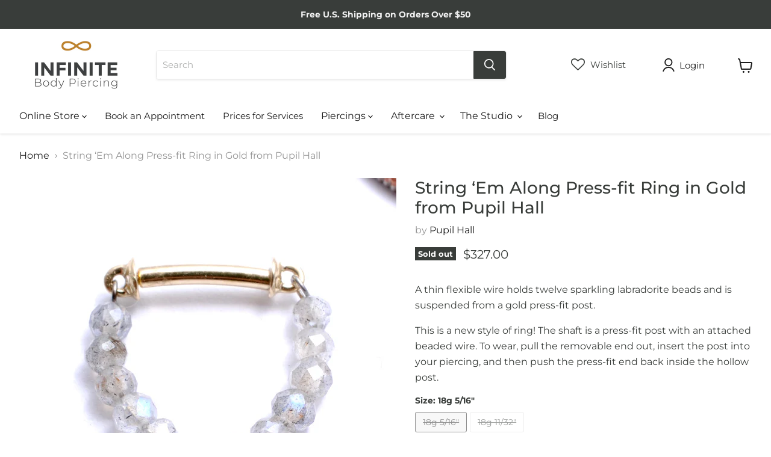

--- FILE ---
content_type: text/html; charset=utf-8
request_url: https://infinitebody.com/collections/all/products/string-em-along-press-fit-ring-in-gold-from-pupil-hall?view=recently-viewed
body_size: 947
content:






















  

  

  

  












<li
  class="productgrid--item  imagestyle--natural      productitem--emphasis  product-recently-viewed-card    show-actions--mobile"
  data-product-item
  data-product-quickshop-url="/collections/all/products/string-em-along-press-fit-ring-in-gold-from-pupil-hall"
  
    data-recently-viewed-card
  
>
  <div class="productitem" data-product-item-content>
    
    
    
    

    

    

    <div class="productitem__container">
      <div class="product-recently-viewed-card-time" data-product-handle="string-em-along-press-fit-ring-in-gold-from-pupil-hall">
      <button
        class="product-recently-viewed-card-remove"
        aria-label="close"
        data-remove-recently-viewed
      >
        


                                                                      <svg class="icon-remove "    aria-hidden="true"    focusable="false"    role="presentation"    xmlns="http://www.w3.org/2000/svg" width="10" height="10" viewBox="0 0 10 10" xmlns="http://www.w3.org/2000/svg">      <path fill="currentColor" d="M6.08785659,5 L9.77469752,1.31315906 L8.68684094,0.225302476 L5,3.91214341 L1.31315906,0.225302476 L0.225302476,1.31315906 L3.91214341,5 L0.225302476,8.68684094 L1.31315906,9.77469752 L5,6.08785659 L8.68684094,9.77469752 L9.77469752,8.68684094 L6.08785659,5 Z"></path>    </svg>                                              

      </button>
    </div>
      <div class="productitem__image-container">
        <a
          class="productitem--image-link"
          href="/collections/all/products/string-em-along-press-fit-ring-in-gold-from-pupil-hall"
          aria-label="/products/string-em-along-press-fit-ring-in-gold-from-pupil-hall"
          tabindex="-1"
          data-product-page-link
        >
          







<div data-wlh-id="3812648058989" 
 data-wlh-link="/products/string-em-along-press-fit-ring-in-gold-from-pupil-hall?variant=29013066711149"
data-wlh-variantid="29013066711149" 
 data-wlh-price="327.0" 
 data-wlh-name="String ‘Em Along Press-fit Ring in Gold from Pupil Hall" 
 data-wlh-image="//infinitebody.com/cdn/shop/products/StringEmAlongRing18g5_16YGLabradoritePupilHall_1024x.jpg?v=1573669515" 
 class="wishlist-hero-custom-button wishlisthero-floating" 
 data-wlh-mode="icon_only"
 data-wlh-view="Collection"
 style="left: auto;"></div> 
          <figure
            class="productitem--image"
            data-product-item-image
            
              style="--product-grid-item-image-aspect-ratio: 1.0;"
            
          >
            
              
                
                

  
    <noscript data-rimg-noscript>
      <img
        
          src="//infinitebody.com/cdn/shop/products/StringEmAlongRing18g5_16YGLabradoritePupilHall_512x512.jpg?v=1573669515"
        

        alt="String ‘Em Along Press-fit Ring in Gold from Pupil Hall"
        data-rimg="noscript"
        srcset="//infinitebody.com/cdn/shop/products/StringEmAlongRing18g5_16YGLabradoritePupilHall_512x512.jpg?v=1573669515 1x, //infinitebody.com/cdn/shop/products/StringEmAlongRing18g5_16YGLabradoritePupilHall_1024x1024.jpg?v=1573669515 2x"
        class="productitem--image-alternate"
        
        
      >
    </noscript>
  

  <img
    
      src="//infinitebody.com/cdn/shop/products/StringEmAlongRing18g5_16YGLabradoritePupilHall_512x512.jpg?v=1573669515"
    
    alt="String ‘Em Along Press-fit Ring in Gold from Pupil Hall"

    
      data-rimg="lazy"
      data-rimg-scale="1"
      data-rimg-template="//infinitebody.com/cdn/shop/products/StringEmAlongRing18g5_16YGLabradoritePupilHall_{size}.jpg?v=1573669515"
      data-rimg-max="1024x1024"
      data-rimg-crop="false"
      
      srcset="data:image/svg+xml;utf8,<svg%20xmlns='http://www.w3.org/2000/svg'%20width='512'%20height='512'></svg>"
    

    class="productitem--image-alternate"
    
    
  >



  <div data-rimg-canvas></div>


              
              

  
    <noscript data-rimg-noscript>
      <img
        
          src="//infinitebody.com/cdn/shop/products/StringEmAlongRingGroupPupilHall_512x512.jpg?v=1573669515"
        

        alt="String ‘Em Along Press-fit Ring in Gold from Pupil Hall in assorted materials"
        data-rimg="noscript"
        srcset="//infinitebody.com/cdn/shop/products/StringEmAlongRingGroupPupilHall_512x512.jpg?v=1573669515 1x, //infinitebody.com/cdn/shop/products/StringEmAlongRingGroupPupilHall_1024x1024.jpg?v=1573669515 2x"
        class="productitem--image-primary"
        
        
      >
    </noscript>
  

  <img
    
      src="//infinitebody.com/cdn/shop/products/StringEmAlongRingGroupPupilHall_512x512.jpg?v=1573669515"
    
    alt="String ‘Em Along Press-fit Ring in Gold from Pupil Hall in assorted materials"

    
      data-rimg="lazy"
      data-rimg-scale="1"
      data-rimg-template="//infinitebody.com/cdn/shop/products/StringEmAlongRingGroupPupilHall_{size}.jpg?v=1573669515"
      data-rimg-max="1024x1024"
      data-rimg-crop="false"
      
      srcset="data:image/svg+xml;utf8,<svg%20xmlns='http://www.w3.org/2000/svg'%20width='512'%20height='512'></svg>"
    

    class="productitem--image-primary"
    
    
  >



  <div data-rimg-canvas></div>


            

            


























<span class="productitem__badge productitem__badge--soldout">
    Sold out
  </span>
          </figure>
        </a>
      </div><div class="productitem--info">
        
          
        

        
          






























<div class="price productitem__price ">
  
    <div
      class="price__compare-at visible"
      data-price-compare-container
    >

      
        <span class="money price__original" data-price-original></span>
      
    </div>


    
      
      <div class="price__compare-at--hidden" data-compare-price-range-hidden>
        
          <span class="visually-hidden">Original price</span>
          <span class="money price__compare-at--min" data-price-compare-min>
            $0.00
          </span>
          -
          <span class="visually-hidden">Original price</span>
          <span class="money price__compare-at--max" data-price-compare-max>
            $0.00
          </span>
        
      </div>
      <div class="price__compare-at--hidden" data-compare-price-hidden>
        <span class="visually-hidden">Original price</span>
        <span class="money price__compare-at--single" data-price-compare>
          $0.00
        </span>
      </div>
    
  

  <div class="price__current price__current--emphasize " data-price-container>

    

    
      
      
        
          <span class="money price__current--min" data-price-min>$327.00</span>
          -
          <span class="money price__current--max" data-price-max>$385.00</span>
        
      
    
    
  </div>

  
    
    <div class="price__current--hidden" data-current-price-range-hidden>
      
        <span class="money price__current--min" data-price-min>$327.00</span>
        -
        <span class="money price__current--max" data-price-max>$385.00</span>
      
    </div>
    <div class="price__current--hidden" data-current-price-hidden>
      <span class="visually-hidden">Current price</span>
      <span class="money" data-price>
        $327.00
      </span>
    </div>
  

  
    
    
    
    

    <div
      class="
        productitem__unit-price
        hidden
      "
      data-unit-price
    >
      <span class="productitem__total-quantity" data-total-quantity></span> | <span class="productitem__unit-price--amount money" data-unit-price-amount></span> / <span class="productitem__unit-price--measure" data-unit-price-measure></span>
    </div>
  

  
</div>


        

        <h2 class="productitem--title">
          <a href="/collections/all/products/string-em-along-press-fit-ring-in-gold-from-pupil-hall" data-product-page-link>
            String ‘Em Along Press-fit Ring in Gold from Pupil Hall
          </a>
        </h2>

        
          
            <span class="productitem--vendor">
              <a href="/collections/vendors?q=Pupil%20Hall" title="Pupil Hall">Pupil Hall</a>
            </span>
          
        

        

        
          

          
            
          
        

        
          <div class="productitem--description">
            <p>A thin flexible wire holds twelve sparkling labradorite beads and is suspended from a gold press-fit post.
This is a new style of ring! The shaft i...</p>

            
              <a
                href="/collections/all/products/string-em-along-press-fit-ring-in-gold-from-pupil-hall"
                class="productitem--link"
                data-product-page-link
              >
                View full details
              </a>
            
          </div>
        
      </div>

      
    </div>
  </div>

  
</li>


--- FILE ---
content_type: text/javascript
request_url: https://infinitebody.com/cdn/shop/t/54/assets/boost-pfs-instant-search.js?v=19688897146452381801705679521
body_size: -625
content:
var boostPFSInstantSearchConfig={search:{}};(function(){BoostPFS.inject(this),SearchInput.prototype.customizeInstantSearch=function(suggestionElement,searchElement,searchBoxId){},InstantSearch.prototype.beforeInit=function(id){jQ(".live-search-form, .site-header-search-form").removeAttr("data-live-search-form").removeAttr("data-live-search-flydown"),jQ('input[name="q"]').removeAttr("data-live-search-input"),jQ(".search-flydown").hide(),jQ("button.site-header-search-button.button-primary").prop("type","submit"),jQ("button.live-search-button.button-primary").prop("type","submit"),jQ(document).ready(function(){jQ(".live-search-form, .site-header-search-form").off(".search-form"),typeof bcHeaderSearch!="undefined"&&bcHeaderSearch.unload()})}})();
//# sourceMappingURL=/cdn/shop/t/54/assets/boost-pfs-instant-search.js.map?v=19688897146452381801705679521


--- FILE ---
content_type: text/javascript; charset=utf-8
request_url: https://infinitebody.com/products/string-em-along-press-fit-ring-in-gold-from-pupil-hall.js
body_size: 1101
content:
{"id":3812648058989,"title":"String ‘Em Along Press-fit Ring in Gold from Pupil Hall","handle":"string-em-along-press-fit-ring-in-gold-from-pupil-hall","description":"\u003cp\u003e\u003cspan style=\"font-weight: 400;\"\u003eA thin flexible wire holds twelve sparkling labradorite beads and is suspended from a gold press-fit post.\u003c\/span\u003e\u003c\/p\u003e\n\u003cp\u003e\u003cspan style=\"font-weight: 400;\"\u003eThis is a new style of ring! The shaft is a press-fit post with an attached beaded wire. To wear, pull the removable end out, insert the post into your piercing, and then push the press-fit end back inside the hollow post.\u003c\/span\u003e\u003c\/p\u003e","published_at":"2019-06-11T15:18:42-04:00","created_at":"2019-06-11T15:18:43-04:00","vendor":"Pupil Hall","type":"Rings \u0026 Clickers","tags":["18g (1mm)","APP 2019","APP2022"],"price":32700,"price_min":32700,"price_max":38500,"available":false,"price_varies":true,"compare_at_price":0,"compare_at_price_min":0,"compare_at_price_max":0,"compare_at_price_varies":false,"variants":[{"id":29013066711149,"title":"18g 5\/16\" \/ 14k Yellow Gold \/ Labradorite","option1":"18g 5\/16\"","option2":"14k Yellow Gold","option3":"Labradorite","sku":"PHSTRINGALONG18g5\/16YGLAB","requires_shipping":true,"taxable":true,"featured_image":{"id":11659195973741,"product_id":3812648058989,"position":2,"created_at":"2019-06-11T15:32:47-04:00","updated_at":"2019-11-13T13:25:15-05:00","alt":"String ‘Em Along Press-fit Ring in Gold from Pupil Hall","width":1024,"height":1024,"src":"https:\/\/cdn.shopify.com\/s\/files\/1\/1907\/3267\/products\/StringEmAlongRing18g5_16YGLabradoritePupilHall.jpg?v=1573669515","variant_ids":[29013066711149]},"available":false,"name":"String ‘Em Along Press-fit Ring in Gold from Pupil Hall - 18g 5\/16\" \/ 14k Yellow Gold \/ Labradorite","public_title":"18g 5\/16\" \/ 14k Yellow Gold \/ Labradorite","options":["18g 5\/16\"","14k Yellow Gold","Labradorite"],"price":32700,"weight":57,"compare_at_price":0,"inventory_management":"shopify","barcode":"","featured_media":{"alt":"String ‘Em Along Press-fit Ring in Gold from Pupil Hall","id":2888400207981,"position":2,"preview_image":{"aspect_ratio":1.0,"height":1024,"width":1024,"src":"https:\/\/cdn.shopify.com\/s\/files\/1\/1907\/3267\/products\/StringEmAlongRing18g5_16YGLabradoritePupilHall.jpg?v=1573669515"}},"requires_selling_plan":false,"selling_plan_allocations":[]},{"id":31236836327533,"title":"18g 5\/16\" \/ 14k Yellow Gold \/ Grey Diamond","option1":"18g 5\/16\"","option2":"14k Yellow Gold","option3":"Grey Diamond","sku":"PHSTRINGALONG18g5\/16YGGRDIA","requires_shipping":true,"taxable":true,"featured_image":{"id":13495116300397,"product_id":3812648058989,"position":5,"created_at":"2019-11-13T13:23:51-05:00","updated_at":"2019-11-13T13:25:47-05:00","alt":"String ‘Em Along Press-fit Ring in Gold from Pupil Hall with gray diamonds","width":1024,"height":1024,"src":"https:\/\/cdn.shopify.com\/s\/files\/1\/1907\/3267\/products\/StringEmAlongRing18g516YGGreyDiamondPupilHall.jpg?v=1573669547","variant_ids":[31236836327533]},"available":false,"name":"String ‘Em Along Press-fit Ring in Gold from Pupil Hall - 18g 5\/16\" \/ 14k Yellow Gold \/ Grey Diamond","public_title":"18g 5\/16\" \/ 14k Yellow Gold \/ Grey Diamond","options":["18g 5\/16\"","14k Yellow Gold","Grey Diamond"],"price":38500,"weight":57,"compare_at_price":0,"inventory_management":"shopify","barcode":"","featured_media":{"alt":"String ‘Em Along Press-fit Ring in Gold from Pupil Hall with gray diamonds","id":5665474969709,"position":5,"preview_image":{"aspect_ratio":1.0,"height":1024,"width":1024,"src":"https:\/\/cdn.shopify.com\/s\/files\/1\/1907\/3267\/products\/StringEmAlongRing18g516YGGreyDiamondPupilHall.jpg?v=1573669547"}},"requires_selling_plan":false,"selling_plan_allocations":[]},{"id":31236836229229,"title":"18g 5\/16\" \/ 14k Yellow Gold \/ Teal Diamond","option1":"18g 5\/16\"","option2":"14k Yellow Gold","option3":"Teal Diamond","sku":"PHSTRINGALONG18g5\/16YGTLDIA","requires_shipping":true,"taxable":true,"featured_image":{"id":13495116365933,"product_id":3812648058989,"position":6,"created_at":"2019-11-13T13:23:51-05:00","updated_at":"2019-11-13T13:25:29-05:00","alt":"String ‘Em Along Press-fit Ring in Gold from Pupil Hall with teal diamonds","width":1023,"height":1024,"src":"https:\/\/cdn.shopify.com\/s\/files\/1\/1907\/3267\/products\/StringEmAlongRing18g516YGTealDiamondPupilHall.jpg?v=1573669529","variant_ids":[31236836229229]},"available":false,"name":"String ‘Em Along Press-fit Ring in Gold from Pupil Hall - 18g 5\/16\" \/ 14k Yellow Gold \/ Teal Diamond","public_title":"18g 5\/16\" \/ 14k Yellow Gold \/ Teal Diamond","options":["18g 5\/16\"","14k Yellow Gold","Teal Diamond"],"price":35000,"weight":57,"compare_at_price":0,"inventory_management":"shopify","barcode":"","featured_media":{"alt":"String ‘Em Along Press-fit Ring in Gold from Pupil Hall with teal diamonds","id":5665475035245,"position":6,"preview_image":{"aspect_ratio":0.999,"height":1024,"width":1023,"src":"https:\/\/cdn.shopify.com\/s\/files\/1\/1907\/3267\/products\/StringEmAlongRing18g516YGTealDiamondPupilHall.jpg?v=1573669529"}},"requires_selling_plan":false,"selling_plan_allocations":[]},{"id":31236836393069,"title":"18g 11\/32\" \/ 14k Yellow Gold \/ Black Diamond","option1":"18g 11\/32\"","option2":"14k Yellow Gold","option3":"Black Diamond","sku":"PHSTRINGALONG18g11\/32YGBLKDIA","requires_shipping":true,"taxable":true,"featured_image":{"id":13495116398701,"product_id":3812648058989,"position":7,"created_at":"2019-11-13T13:23:51-05:00","updated_at":"2019-11-13T13:25:38-05:00","alt":"String ‘Em Along Press-fit Ring in Gold from Pupil Hall with black diamonds","width":1024,"height":1024,"src":"https:\/\/cdn.shopify.com\/s\/files\/1\/1907\/3267\/products\/StringEmAlongRing18g1132YGBlackDiamondPupilHall.jpg?v=1573669538","variant_ids":[31236836393069]},"available":false,"name":"String ‘Em Along Press-fit Ring in Gold from Pupil Hall - 18g 11\/32\" \/ 14k Yellow Gold \/ Black Diamond","public_title":"18g 11\/32\" \/ 14k Yellow Gold \/ Black Diamond","options":["18g 11\/32\"","14k Yellow Gold","Black Diamond"],"price":32700,"weight":57,"compare_at_price":0,"inventory_management":"shopify","barcode":"","featured_media":{"alt":"String ‘Em Along Press-fit Ring in Gold from Pupil Hall with black diamonds","id":5665475068013,"position":7,"preview_image":{"aspect_ratio":1.0,"height":1024,"width":1024,"src":"https:\/\/cdn.shopify.com\/s\/files\/1\/1907\/3267\/products\/StringEmAlongRing18g1132YGBlackDiamondPupilHall.jpg?v=1573669538"}},"requires_selling_plan":false,"selling_plan_allocations":[]}],"images":["\/\/cdn.shopify.com\/s\/files\/1\/1907\/3267\/products\/StringEmAlongRingGroupPupilHall.jpg?v=1573669515","\/\/cdn.shopify.com\/s\/files\/1\/1907\/3267\/products\/StringEmAlongRing18g5_16YGLabradoritePupilHall.jpg?v=1573669515","\/\/cdn.shopify.com\/s\/files\/1\/1907\/3267\/products\/StringEmAlongRing18g5_16YGLabradoritePupilHalldetail.jpg?v=1573669515","\/\/cdn.shopify.com\/s\/files\/1\/1907\/3267\/products\/StringEmAlongRing18g5_16YGLabradoritePupilHallopen.jpg?v=1573669515","\/\/cdn.shopify.com\/s\/files\/1\/1907\/3267\/products\/StringEmAlongRing18g516YGGreyDiamondPupilHall.jpg?v=1573669547","\/\/cdn.shopify.com\/s\/files\/1\/1907\/3267\/products\/StringEmAlongRing18g516YGTealDiamondPupilHall.jpg?v=1573669529","\/\/cdn.shopify.com\/s\/files\/1\/1907\/3267\/products\/StringEmAlongRing18g1132YGBlackDiamondPupilHall.jpg?v=1573669538"],"featured_image":"\/\/cdn.shopify.com\/s\/files\/1\/1907\/3267\/products\/StringEmAlongRingGroupPupilHall.jpg?v=1573669515","options":[{"name":"Size","position":1,"values":["18g 5\/16\"","18g 11\/32\""]},{"name":"Material","position":2,"values":["14k Yellow Gold"]},{"name":"Stones","position":3,"values":["Labradorite","Grey Diamond","Teal Diamond","Black Diamond"]}],"url":"\/products\/string-em-along-press-fit-ring-in-gold-from-pupil-hall","media":[{"alt":"String ‘Em Along Press-fit Ring in Gold from Pupil Hall in assorted materials","id":5665475100781,"position":1,"preview_image":{"aspect_ratio":1.0,"height":1024,"width":1024,"src":"https:\/\/cdn.shopify.com\/s\/files\/1\/1907\/3267\/products\/StringEmAlongRingGroupPupilHall.jpg?v=1573669515"},"aspect_ratio":1.0,"height":1024,"media_type":"image","src":"https:\/\/cdn.shopify.com\/s\/files\/1\/1907\/3267\/products\/StringEmAlongRingGroupPupilHall.jpg?v=1573669515","width":1024},{"alt":"String ‘Em Along Press-fit Ring in Gold from Pupil Hall","id":2888400207981,"position":2,"preview_image":{"aspect_ratio":1.0,"height":1024,"width":1024,"src":"https:\/\/cdn.shopify.com\/s\/files\/1\/1907\/3267\/products\/StringEmAlongRing18g5_16YGLabradoritePupilHall.jpg?v=1573669515"},"aspect_ratio":1.0,"height":1024,"media_type":"image","src":"https:\/\/cdn.shopify.com\/s\/files\/1\/1907\/3267\/products\/StringEmAlongRing18g5_16YGLabradoritePupilHall.jpg?v=1573669515","width":1024},{"alt":"String ‘Em Along Press-fit Ring in Gold from Pupil Hall","id":2888400240749,"position":3,"preview_image":{"aspect_ratio":1.0,"height":1024,"width":1024,"src":"https:\/\/cdn.shopify.com\/s\/files\/1\/1907\/3267\/products\/StringEmAlongRing18g5_16YGLabradoritePupilHalldetail.jpg?v=1573669515"},"aspect_ratio":1.0,"height":1024,"media_type":"image","src":"https:\/\/cdn.shopify.com\/s\/files\/1\/1907\/3267\/products\/StringEmAlongRing18g5_16YGLabradoritePupilHalldetail.jpg?v=1573669515","width":1024},{"alt":"String ‘Em Along Press-fit Ring in Gold from Pupil Hall","id":2888400273517,"position":4,"preview_image":{"aspect_ratio":1.0,"height":1024,"width":1024,"src":"https:\/\/cdn.shopify.com\/s\/files\/1\/1907\/3267\/products\/StringEmAlongRing18g5_16YGLabradoritePupilHallopen.jpg?v=1573669515"},"aspect_ratio":1.0,"height":1024,"media_type":"image","src":"https:\/\/cdn.shopify.com\/s\/files\/1\/1907\/3267\/products\/StringEmAlongRing18g5_16YGLabradoritePupilHallopen.jpg?v=1573669515","width":1024},{"alt":"String ‘Em Along Press-fit Ring in Gold from Pupil Hall with gray diamonds","id":5665474969709,"position":5,"preview_image":{"aspect_ratio":1.0,"height":1024,"width":1024,"src":"https:\/\/cdn.shopify.com\/s\/files\/1\/1907\/3267\/products\/StringEmAlongRing18g516YGGreyDiamondPupilHall.jpg?v=1573669547"},"aspect_ratio":1.0,"height":1024,"media_type":"image","src":"https:\/\/cdn.shopify.com\/s\/files\/1\/1907\/3267\/products\/StringEmAlongRing18g516YGGreyDiamondPupilHall.jpg?v=1573669547","width":1024},{"alt":"String ‘Em Along Press-fit Ring in Gold from Pupil Hall with teal diamonds","id":5665475035245,"position":6,"preview_image":{"aspect_ratio":0.999,"height":1024,"width":1023,"src":"https:\/\/cdn.shopify.com\/s\/files\/1\/1907\/3267\/products\/StringEmAlongRing18g516YGTealDiamondPupilHall.jpg?v=1573669529"},"aspect_ratio":0.999,"height":1024,"media_type":"image","src":"https:\/\/cdn.shopify.com\/s\/files\/1\/1907\/3267\/products\/StringEmAlongRing18g516YGTealDiamondPupilHall.jpg?v=1573669529","width":1023},{"alt":"String ‘Em Along Press-fit Ring in Gold from Pupil Hall with black diamonds","id":5665475068013,"position":7,"preview_image":{"aspect_ratio":1.0,"height":1024,"width":1024,"src":"https:\/\/cdn.shopify.com\/s\/files\/1\/1907\/3267\/products\/StringEmAlongRing18g1132YGBlackDiamondPupilHall.jpg?v=1573669538"},"aspect_ratio":1.0,"height":1024,"media_type":"image","src":"https:\/\/cdn.shopify.com\/s\/files\/1\/1907\/3267\/products\/StringEmAlongRing18g1132YGBlackDiamondPupilHall.jpg?v=1573669538","width":1024}],"requires_selling_plan":false,"selling_plan_groups":[]}

--- FILE ---
content_type: text/javascript
request_url: https://infinitebody.com/cdn/shop/t/54/assets/empire.js?v=87227795415824438461705679521
body_size: 194487
content:
var bcInitEmpire=null;(()=>{var __webpack_modules__={646:(__unused_webpack_module,exports)=>{"use strict";Object.defineProperty(exports,"__esModule",{value:!0});function readCSSBreakpoints(){return window.getComputedStyle(document.documentElement,":before").getPropertyValue("content").replace(/"/g,"").split(",")}function readCSSCurrentBreakpoint(){return window.getComputedStyle(document.documentElement,":after").getPropertyValue("content").replace(/"/g,"")}var callbacks=[],cssBreakpoints=readCSSBreakpoints(),CSSBreakpoint=function(){function CSSBreakpoint2(cssBreakpoint){this.cssBreakpoint=cssBreakpoint}return Object.defineProperty(CSSBreakpoint2.prototype,"value",{get:function(){return this.cssBreakpoint},enumerable:!0,configurable:!0}),CSSBreakpoint2.prototype.min=function(breakpointName){var comparison=cssBreakpoints.indexOf(this.value)-cssBreakpoints.indexOf(breakpointName);return comparison>=0},CSSBreakpoint2.prototype.max=function(breakpointName){var comparison=cssBreakpoints.indexOf(this.value)-cssBreakpoints.indexOf(breakpointName);return comparison<=0},CSSBreakpoint2.prototype.range=function(breakpointNameStart,breakpointNameEnd){var indexCurrent=cssBreakpoints.indexOf(this.value),indexStart=cssBreakpoints.indexOf(breakpointNameStart),indexEnd=cssBreakpoints.indexOf(breakpointNameEnd);return indexStart<=indexCurrent&&indexCurrent<=indexEnd},CSSBreakpoint2.prototype.is=function(){for(var _this=this,breakpointNames=[],_i=0;_i<arguments.length;_i++)breakpointNames[_i]=arguments[_i];return breakpointNames.some(function(breakpoint){return breakpoint===_this.value})},CSSBreakpoint2}(),breakpoints={previous:new CSSBreakpoint(readCSSCurrentBreakpoint()),current:new CSSBreakpoint(readCSSCurrentBreakpoint())};function get(){return breakpoints}exports.get=get;function onChange(callback){callbacks.indexOf(callback)===-1&&callbacks.push(callback)}exports.onChange=onChange;function offChange(callback){var index=callbacks.indexOf(callback);index!==-1&&callbacks.splice(index,1)}exports.offChange=offChange;var currentMin=function(breakpointName){return breakpoints.current.min(breakpointName)};exports.min=currentMin;var currentMax=function(breakpointName){return breakpoints.current.max(breakpointName)};exports.max=currentMax;var currentRange=function(breakpointNameStart,breakpointNameEnd){return breakpoints.current.range(breakpointNameStart,breakpointNameEnd)};exports.range=currentRange;var currentIs=function(){for(var _a,breakpointNames=[],_i=0;_i<arguments.length;_i++)breakpointNames[_i]=arguments[_i];return(_a=breakpoints.current).is.apply(_a,breakpointNames)};exports.is=currentIs;var styleSheetList=document.styleSheets,mediaLists=Object.keys(styleSheetList).reduce(function(accumulator,key){var stylesheet=styleSheetList[key];if(!stylesheet.href||stylesheet.href.indexOf("theme")===-1)return accumulator;try{for(var cssRules=stylesheet.cssRules,i=0;i<cssRules.length;i++){var cssRule=stylesheet.cssRules[i];if(cssRule instanceof CSSMediaRule)for(var j=0;j<cssRules.length;j++){var cssMediaCssRule=cssRule.cssRules[j];cssMediaCssRule instanceof CSSStyleRule&&cssMediaCssRule.selectorText&&cssMediaCssRule.selectorText.indexOf("html::after")!==-1&&accumulator.push(cssRule.media)}}}catch{return accumulator}return accumulator},[]);mediaLists.length>0?mediaLists.forEach(function(mediaList){var mql=window.matchMedia(mediaList.mediaText);mql.addListener(function(){var cssCurrentBreakpoint=readCSSCurrentBreakpoint();breakpoints.current.value!==cssCurrentBreakpoint&&(breakpoints.previous=breakpoints.current,breakpoints.current=new CSSBreakpoint(cssCurrentBreakpoint),callbacks.forEach(function(callback){return callback(breakpoints)}))})}):window.addEventListener("resize",function(){var cssCurrentBreakpoint=readCSSCurrentBreakpoint();breakpoints.current.value!==cssCurrentBreakpoint&&(breakpoints.previous=breakpoints.current,breakpoints.current=new CSSBreakpoint(cssCurrentBreakpoint),callbacks.forEach(function(callback){return callback(breakpoints)}))})},766:(__unused_webpack_module,exports)=>{"use strict";var __webpack_unused_export__;__webpack_unused_export__=!0;var EventHandler=function(){function EventHandler2(){this.events=[]}return EventHandler2.prototype.register=function(el,event2,listener){return!el||!event2||!listener?null:(this.events.push({el,event:event2,listener}),el.addEventListener(event2,listener),{el,event:event2,listener})},EventHandler2.prototype.unregister=function(_a){var el=_a.el,event2=_a.event,listener=_a.listener;return!el||!event2||!listener?null:(this.events=this.events.filter(function(e){return el!==e.el||event2!==e.event||listener!==e.listener}),el.removeEventListener(event2,listener),{el,event:event2,listener})},EventHandler2.prototype.unregisterAll=function(){this.events.forEach(function(_a){var el=_a.el,event2=_a.event,listener=_a.listener;return el.removeEventListener(event2,listener)}),this.events=[]},EventHandler2}();exports.Z=EventHandler},722:()=>{class VariantSelection extends HTMLElement{static get observedAttributes(){return["variant"]}constructor(){super(),this._loaded=!1,this._productFetcher=Promise.resolve(!1),this._onMainElChange=event2=>{this.variant=event2.currentTarget.value};const mainInputEl=this.querySelector("input[data-variants]");this._mainEl=mainInputEl||this.querySelector("select[data-variants]")}set variant(value){value?this.setAttribute("variant",value):this.removeAttribute("variant")}get variant(){return this.getAttribute("variant")}connectedCallback(){this._productFetcher=this._fetchProduct();const mainInputEl=this.querySelector("input[data-variants]");this._mainEl=mainInputEl||this.querySelector("select[data-variants]"),this._mainEl.addEventListener("change",this._onMainElChange),this.variant=this._mainEl.value}disconnectedCallback(){this._mainEl.removeEventListener("change",this._onMainElChange),this._mainEl=null}attributeChangedCallback(name,oldValue,newValue){if(oldValue!==newValue)switch(name){case"variant":this._changeVariant(newValue);break}}getProduct(){return this._loaded?Promise.resolve(this._product):this._productFetcher}getVariant(){return this.getProduct().then(product=>product&&product.variants.find(v=>v.id.toString()===this.variant)||!1).catch(()=>!1)}getState(){return this.getVariant().then(variant=>variant?"selected":this.getAttribute("variant"))}_changeVariant(value){this._dispatchEvent(value).then(()=>{this._mainEl.value=value})}_fetchProduct(){return fetch(this.getAttribute("product-url")).then(response=>response.json()).then(product=>(this._product=product,product)).catch(()=>{this._product=null}).finally(()=>{this._loaded=!0})}_dispatchEvent(value){return this.getProduct().then(product=>{const variant=product&&product.variants.find(v=>v.id.toString()===value)||!1,state=variant?"selected":value,event2=new CustomEvent("variant-change",{detail:{product,variant,state}});this.dispatchEvent(event2)})}}const valueElementType={select:"option",radio:'input[type="radio"]'};function setSelectedOptions(selectOptions,radioOptions,selectedOptions){selectOptions.forEach(({option})=>{option.value=selectedOptions[parseInt(option.dataset.variantOptionIndex,10)]}),radioOptions.forEach(({values})=>{values.forEach(value=>{value.checked=value.value===selectedOptions[parseInt(value.dataset.variantOptionValueIndex,10)]})})}function getOptions(optionsEls){const select=[],radio=[];for(let i=0;i<optionsEls.length;i++){const optionEl=optionsEls[i],wrappers=optionEl.matches("[data-variant-option-value-wrapper]")?[optionEl]:Array.prototype.slice.call(optionEl.querySelectorAll("[data-variant-option-value-wrapper]")),values=optionEl.matches("[data-variant-option-value]")?[optionEl]:Array.prototype.slice.call(optionEl.querySelectorAll("[data-variant-option-value]"));if(!values.length)break;const option={option:optionEl,wrappers,values};values[0].matches(valueElementType.select)?select.push(option):values[0].matches(valueElementType.radio)&&radio.push(option)}return{select,radio}}function getSelectedOptions(product,selectOptions,radioOptions){const options=product.options.map(()=>"not-selected");return selectOptions.forEach(({option})=>{option.value!=="not-selected"&&(options[parseInt(option.dataset.variantOptionIndex,10)]=option.value)}),radioOptions.forEach(({values})=>{values.forEach(value=>{value.checked&&(options[parseInt(value.dataset.variantOptionValueIndex,10)]=value.value)})}),options}function getVariantFromSelectedOptions(variants,selectedOptions){for(let i=0;i<variants.length;i++){const variant=variants[i];if(variant.options.every((option,index)=>option===selectedOptions[index]))return variant}return!1}function _getVariant(variants,options){return variants.find(variant=>variant.options.every((option,index)=>option===options[index]))}function _setOptionsMap(product,selectedOptions,optionsMap,option1,option2=null,option3=null){const updatedOptionsMap={...optionsMap},options=[option1,option2,option3].filter(option=>!!option),variant=_getVariant(product.variants,options),variantOptionMatches=options.filter((option,index)=>option===selectedOptions[index]).length,isCurrentVariant=variantOptionMatches===product.options.length,isNeighbor=variantOptionMatches===product.options.length-1;for(let i=0;i<options.length;i++){const option=options[i];if(option){let{setByCurrentVariant,setByNeighbor,accessible,available}=optionsMap[i][option];variant?(accessible=variant.available||accessible,isCurrentVariant?(setByCurrentVariant=!0,{available}=variant):!setByCurrentVariant&&isNeighbor&&(available=setByNeighbor&&available||variant.available,setByNeighbor=!0)):isCurrentVariant?(setByCurrentVariant=!0,available=!1):!setByCurrentVariant&&isNeighbor&&(available=setByNeighbor?available:!1,setByNeighbor=!0),!setByCurrentVariant&&!setByNeighbor&&(available=accessible),updatedOptionsMap[i][option]={setByCurrentVariant,setByNeighbor,accessible,available}}}return updatedOptionsMap}function getOptionsAccessibility(product,selectedOptions){let optionsMap=product.options.map(()=>({}));for(let i=0;i<product.options.length;i++)for(let j=0;j<product.variants.length;j++){const option=product.variants[j].options[i];optionsMap[i][option]={setByCurrentVariant:!1,setByNeighbor:!1,accessible:!1,available:!1}}const option1Values=optionsMap.length>=1?Object.keys(optionsMap[0]):[],option2Values=optionsMap.length>=2?Object.keys(optionsMap[1]):[],option3Values=optionsMap.length>=3?Object.keys(optionsMap[2]):[];return option1Values.forEach(option1Value=>{option2Values.forEach(option2Value=>{option3Values.forEach(option3Value=>{optionsMap=_setOptionsMap(product,selectedOptions,optionsMap,option1Value,option2Value,option3Value)}),option3Values.length||(optionsMap=_setOptionsMap(product,selectedOptions,optionsMap,option1Value,option2Value))}),option2Values.length||(optionsMap=_setOptionsMap(product,selectedOptions,optionsMap,option1Value))}),optionsMap}function updateOptions(product,selectOptions,radioOptions,selectedOptions,disableUnavailableOptions,removeUnavailableOptions){const options=[...selectOptions,...radioOptions];if(options.length===0)return;const optionsAccessibility=getOptionsAccessibility(product,selectedOptions);for(let i=0;i<product.options.length;i++){const optionValues=options.find(({option})=>parseInt(option.dataset.variantOptionIndex,10)===i);if(optionValues){const fragment=document.createDocumentFragment(),{option,wrappers,values}=optionValues;for(let j=values.length-1;j>=0;j--){const wrapper=wrappers[j],optionValue=values[j],{value}=optionValue,{available}=value in optionsAccessibility[i]?optionsAccessibility[i][value]:!1,{accessible}=value in optionsAccessibility[i]?optionsAccessibility[i][value]:!1,isChooseOption=value==="not-selected";optionValue.disabled=isChooseOption||disableUnavailableOptions&&!accessible,optionValue.dataset.variantOptionAccessible=accessible,optionValue.dataset.variantOptionAvailable=available,(!removeUnavailableOptions||accessible||isChooseOption)&&fragment.insertBefore(wrapper,fragment.firstElementChild)}option.innerHTML="",option.appendChild(fragment);const chosenValue=values.find(value=>value.selected||value.checked);option.dataset.variantOptionChosenValue=chosenValue&&chosenValue.value!=="not-selected"?chosenValue.value:!1}}}class OptionsSelection extends HTMLElement{static get observedAttributes(){return["variant-selection","disable-unavailable","remove-unavailable"]}static synchronize(mainOptionsSelection){const mainVariantSelection=mainOptionsSelection.getVariantSelection();return mainVariantSelection?mainOptionsSelection.getSelectedOptions().then(selectedOptions=>{document.querySelectorAll("options-selection").forEach(optionsSelection=>{optionsSelection!==mainOptionsSelection&&optionsSelection.getVariantSelection()===mainVariantSelection&&optionsSelection.setSelectedOptions(selectedOptions)})}).then(()=>!0):Promise.resolve(!1)}constructor(){super(),this.style.display="",this._events=[],this._onChangeFn=this._onOptionChange.bind(this),this._optionsEls=this.querySelectorAll("[data-variant-option]"),{select:this._selectOptions,radio:this._radioOptions}=getOptions(this._optionsEls),this._associateVariantSelection(this.getAttribute("variant-selection"))}set variantSelection(value){value?this.setAttribute("variant-selection",value):this.removeAttribute("variant-selection")}get variantSelection(){return this.getAttribute("variant-selection")}connectedCallback(){this._optionsEls=this.querySelectorAll("[data-variant-option]"),{select:this._selectOptions,radio:this._radioOptions}=getOptions(this._optionsEls),this._associateVariantSelection(this.getAttribute("variant-selection")),this._selectOptions.forEach(({option})=>{option.addEventListener("change",this._onChangeFn),this._events.push({el:option,fn:this._onChangeFn})}),this._radioOptions.forEach(({values})=>{values.forEach(value=>{value.addEventListener("change",this._onChangeFn),this._events.push({el:value,fn:this._onChangeFn})})}),this._onOptionChange()}disconnectedCallback(){this._resetOptions(),this._events.forEach(({el,fn})=>el.removeEventListener("change",fn)),this._events=[]}attributeChangedCallback(name,_oldValue,newValue){switch(name){case"variant-selection":this._associateVariantSelection(newValue);break;case"disable-unavailable":case"remove-unavailable":this._updateOptions(this.hasAttribute("disable-unavailable"),this.hasAttribute("remove-unavailable"));break}}getSelectedOptions(){return this._variantSelection?this._variantSelection.getProduct().then(product=>product?getSelectedOptions(product,this._selectOptions,this._radioOptions):null):Promise.resolve(null)}getVariantSelection(){return this._variantSelection}setSelectedOptions(selectedOptions){return setSelectedOptions(this._selectOptions,this._radioOptions,selectedOptions),this._updateOptions(this.hasAttribute("disable-unavailable"),this.hasAttribute("remove-unavailable"),selectedOptions)}_associateVariantSelection(id){this._variantSelection=id?document.getElementById(id):this.closest("variant-selection")}_updateLabels(){for(let i=0;i<this._optionsEls.length;i++){const optionsEl=this._optionsEls[i];let optionsNameEl=null,{parentElement}=optionsEl;for(;parentElement&&!optionsNameEl;){const tmpOptionsNameEl=parentElement.querySelector("[data-variant-option-name]");tmpOptionsNameEl&&(optionsNameEl=tmpOptionsNameEl),{parentElement}=parentElement}if(optionsNameEl)if(optionsNameEl.dataset.variantOptionChosenValue=optionsEl.dataset.variantOptionChosenValue,optionsEl.dataset.variantOptionChosenValue!=="false"){optionsNameEl.innerHTML=optionsNameEl.dataset.variantOptionName;const optionNameValueSpan=optionsNameEl.querySelector("span");optionNameValueSpan&&(optionNameValueSpan.innerHTML=optionsEl.dataset.variantOptionChosenValue)}else optionsNameEl.innerHTML=optionsNameEl.dataset.variantOptionChooseName}}_resetOptions(){return this._updateOptions(!1,!1)}_updateOptions(disableUnavailableOptions,removeUnavailableOptions,selectedOptions=null){return this._variantSelection?this._variantSelection.getProduct().then(product=>{updateOptions(product,this._selectOptions,this._radioOptions,selectedOptions||getSelectedOptions(product,this._selectOptions,this._radioOptions),disableUnavailableOptions,removeUnavailableOptions),this._updateLabels()}).then(()=>!0):Promise.resolve(!1)}_updateVariantSelection(product,selectedOptions){if(!this._variantSelection)return;const variant=getVariantFromSelectedOptions(product.variants,selectedOptions),isNotSelected=selectedOptions.some(option=>option==="not-selected");if(variant)if(this._variantSelection.variant=variant.id,typeof variantInventory[variant.id]<"u"&&variantInventory[variant.id]!==0&&variantInventory[variant.id]>0){var inf_variant_inventory=variantInventory[variant.id];inf_variant_inventory>=1&&inf_variant_inventory<=3?$("#shopify-stock-dot-inventory").html('<span class="in-stock-dot"></span><span class="philadelphia-inventory">'+inf_variant_inventory+"</span> in stock, ready to ship</p>"):$("#shopify-stock-dot-inventory").html('<span class="in-stock-dot"></span>In stock, ready to ship</p>')}else $("#shopify-stock-dot-inventory").html('<span class="out-of-stock-dot"></span>Out of stock');else $("#shopify-stock-dot-inventory").html('<span class="out-of-stock-dot"></span>Out of stock'),this._variantSelection.variant=isNotSelected?"not-selected":"unavailable"}_onOptionChange(){this._variantSelection&&this._variantSelection.getProduct().then(product=>{if(!product)return;const selectedOptions=getSelectedOptions(product,this._selectOptions,this._radioOptions);this._updateOptions(this.hasAttribute("disable-unavailable"),this.hasAttribute("remove-unavailable"),selectedOptions),this._updateVariantSelection(product,selectedOptions),OptionsSelection.synchronize(this)})}}customElements.get("variant-selection")||customElements.define("variant-selection",VariantSelection),customElements.get("options-selection")||customElements.define("options-selection",OptionsSelection)},741:(module,exports,__webpack_require__2)=>{var __WEBPACK_AMD_DEFINE_FACTORY__,__WEBPACK_AMD_DEFINE_RESULT__;(function(window2,factory){"use strict";__WEBPACK_AMD_DEFINE_FACTORY__=factory,__WEBPACK_AMD_DEFINE_RESULT__=typeof __WEBPACK_AMD_DEFINE_FACTORY__=="function"?__WEBPACK_AMD_DEFINE_FACTORY__.call(exports,__webpack_require__2,exports,module):__WEBPACK_AMD_DEFINE_FACTORY__,__WEBPACK_AMD_DEFINE_RESULT__!==void 0&&(module.exports=__WEBPACK_AMD_DEFINE_RESULT__)})(window,function(){"use strict";var matchesMethod=function(){var ElemProto=window.Element.prototype;if(ElemProto.matches)return"matches";if(ElemProto.matchesSelector)return"matchesSelector";for(var prefixes=["webkit","moz","ms","o"],i=0;i<prefixes.length;i++){var prefix=prefixes[i],method=prefix+"MatchesSelector";if(ElemProto[method])return method}}();return function(elem,selector){return elem[matchesMethod](selector)}})},158:function(module,exports,__webpack_require__2){var __WEBPACK_AMD_DEFINE_FACTORY__,__WEBPACK_AMD_DEFINE_RESULT__;(function(global,factory){__WEBPACK_AMD_DEFINE_FACTORY__=factory,__WEBPACK_AMD_DEFINE_RESULT__=typeof __WEBPACK_AMD_DEFINE_FACTORY__=="function"?__WEBPACK_AMD_DEFINE_FACTORY__.call(exports,__webpack_require__2,exports,module):__WEBPACK_AMD_DEFINE_FACTORY__,__WEBPACK_AMD_DEFINE_RESULT__!==void 0&&(module.exports=__WEBPACK_AMD_DEFINE_RESULT__)})(typeof window<"u"?window:this,function(){"use strict";function EvEmitter(){}var proto=EvEmitter.prototype;return proto.on=function(eventName,listener){if(!(!eventName||!listener)){var events=this._events=this._events||{},listeners=events[eventName]=events[eventName]||[];return listeners.indexOf(listener)==-1&&listeners.push(listener),this}},proto.once=function(eventName,listener){if(!(!eventName||!listener)){this.on(eventName,listener);var onceEvents=this._onceEvents=this._onceEvents||{},onceListeners=onceEvents[eventName]=onceEvents[eventName]||{};return onceListeners[listener]=!0,this}},proto.off=function(eventName,listener){var listeners=this._events&&this._events[eventName];if(!(!listeners||!listeners.length)){var index=listeners.indexOf(listener);return index!=-1&&listeners.splice(index,1),this}},proto.emitEvent=function(eventName,args){var listeners=this._events&&this._events[eventName];if(!(!listeners||!listeners.length)){listeners=listeners.slice(0),args=args||[];for(var onceListeners=this._onceEvents&&this._onceEvents[eventName],i=0;i<listeners.length;i++){var listener=listeners[i],isOnce=onceListeners&&onceListeners[listener];isOnce&&(this.off(eventName,listener),delete onceListeners[listener]),listener.apply(this,args)}return this}},proto.allOff=function(){delete this._events,delete this._onceEvents},EvEmitter})},387:(module,exports,__webpack_require__2)=>{var __WEBPACK_AMD_DEFINE_RESULT__;/*!
* EventEmitter2
* https://github.com/hij1nx/EventEmitter2
*
* Copyright (c) 2013 hij1nx
* Licensed under the MIT license.
*/(function(undefined2){var isArray=Array.isArray?Array.isArray:function(obj){return Object.prototype.toString.call(obj)==="[object Array]"},defaultMaxListeners=10;function init(){this._events={},this._conf&&configure.call(this,this._conf)}function configure(conf){conf?(this._conf=conf,conf.delimiter&&(this.delimiter=conf.delimiter),this._events.maxListeners=conf.maxListeners!==undefined2?conf.maxListeners:defaultMaxListeners,conf.wildcard&&(this.wildcard=conf.wildcard),conf.newListener&&(this.newListener=conf.newListener),conf.verboseMemoryLeak&&(this.verboseMemoryLeak=conf.verboseMemoryLeak),this.wildcard&&(this.listenerTree={})):this._events.maxListeners=defaultMaxListeners}function logPossibleMemoryLeak(count,eventName){var errorMsg="(node) warning: possible EventEmitter memory leak detected. %d listeners added. Use emitter.setMaxListeners() to increase limit.";this.verboseMemoryLeak?(errorMsg+=" Event name: %s.",console.error(errorMsg,count,eventName)):console.error(errorMsg,count),console.trace&&console.trace()}function EventEmitter(conf){this._events={},this.newListener=!1,this.verboseMemoryLeak=!1,configure.call(this,conf)}EventEmitter.EventEmitter2=EventEmitter;function searchListenerTree(handlers,type,tree,i){if(!tree)return[];var listeners=[],leaf,len,branch,xTree,xxTree,isolatedBranch,endReached,typeLength=type.length,currentType=type[i],nextType=type[i+1];if(i===typeLength&&tree._listeners){if(typeof tree._listeners=="function")return handlers&&handlers.push(tree._listeners),[tree];for(leaf=0,len=tree._listeners.length;leaf<len;leaf++)handlers&&handlers.push(tree._listeners[leaf]);return[tree]}if(currentType==="*"||currentType==="**"||tree[currentType]){if(currentType==="*"){for(branch in tree)branch!=="_listeners"&&tree.hasOwnProperty(branch)&&(listeners=listeners.concat(searchListenerTree(handlers,type,tree[branch],i+1)));return listeners}else if(currentType==="**"){endReached=i+1===typeLength||i+2===typeLength&&nextType==="*",endReached&&tree._listeners&&(listeners=listeners.concat(searchListenerTree(handlers,type,tree,typeLength)));for(branch in tree)branch!=="_listeners"&&tree.hasOwnProperty(branch)&&(branch==="*"||branch==="**"?(tree[branch]._listeners&&!endReached&&(listeners=listeners.concat(searchListenerTree(handlers,type,tree[branch],typeLength))),listeners=listeners.concat(searchListenerTree(handlers,type,tree[branch],i))):branch===nextType?listeners=listeners.concat(searchListenerTree(handlers,type,tree[branch],i+2)):listeners=listeners.concat(searchListenerTree(handlers,type,tree[branch],i)));return listeners}listeners=listeners.concat(searchListenerTree(handlers,type,tree[currentType],i+1))}if(xTree=tree["*"],xTree&&searchListenerTree(handlers,type,xTree,i+1),xxTree=tree["**"],xxTree)if(i<typeLength){xxTree._listeners&&searchListenerTree(handlers,type,xxTree,typeLength);for(branch in xxTree)branch!=="_listeners"&&xxTree.hasOwnProperty(branch)&&(branch===nextType?searchListenerTree(handlers,type,xxTree[branch],i+2):branch===currentType?searchListenerTree(handlers,type,xxTree[branch],i+1):(isolatedBranch={},isolatedBranch[branch]=xxTree[branch],searchListenerTree(handlers,type,{"**":isolatedBranch},i+1)))}else xxTree._listeners?searchListenerTree(handlers,type,xxTree,typeLength):xxTree["*"]&&xxTree["*"]._listeners&&searchListenerTree(handlers,type,xxTree["*"],typeLength);return listeners}function growListenerTree(type,listener){type=typeof type=="string"?type.split(this.delimiter):type.slice();for(var i=0,len=type.length;i+1<len;i++)if(type[i]==="**"&&type[i+1]==="**")return;for(var tree=this.listenerTree,name=type.shift();name!==undefined2;){if(tree[name]||(tree[name]={}),tree=tree[name],type.length===0)return tree._listeners?(typeof tree._listeners=="function"&&(tree._listeners=[tree._listeners]),tree._listeners.push(listener),!tree._listeners.warned&&this._events.maxListeners>0&&tree._listeners.length>this._events.maxListeners&&(tree._listeners.warned=!0,logPossibleMemoryLeak.call(this,tree._listeners.length,name))):tree._listeners=listener,!0;name=type.shift()}return!0}EventEmitter.prototype.delimiter=".",EventEmitter.prototype.setMaxListeners=function(n){n!==undefined2&&(this._events||init.call(this),this._events.maxListeners=n,this._conf||(this._conf={}),this._conf.maxListeners=n)},EventEmitter.prototype.event="",EventEmitter.prototype.once=function(event2,fn){return this.many(event2,1,fn),this},EventEmitter.prototype.many=function(event2,ttl,fn){var self2=this;if(typeof fn!="function")throw new Error("many only accepts instances of Function");function listener(){return--ttl===0&&self2.off(event2,listener),fn.apply(this,arguments)}return listener._origin=fn,this.on(event2,listener),self2},EventEmitter.prototype.emit=function(){this._events||init.call(this);var type=arguments[0];if(type==="newListener"&&!this.newListener&&!this._events.newListener)return!1;var al=arguments.length,args,l,i,j,handler;if(this._all&&this._all.length){if(handler=this._all.slice(),al>3)for(args=new Array(al),j=0;j<al;j++)args[j]=arguments[j];for(i=0,l=handler.length;i<l;i++)switch(this.event=type,al){case 1:handler[i].call(this,type);break;case 2:handler[i].call(this,type,arguments[1]);break;case 3:handler[i].call(this,type,arguments[1],arguments[2]);break;default:handler[i].apply(this,args)}}if(this.wildcard){handler=[];var ns=typeof type=="string"?type.split(this.delimiter):type.slice();searchListenerTree.call(this,handler,ns,this.listenerTree,0)}else if(handler=this._events[type],typeof handler=="function"){switch(this.event=type,al){case 1:handler.call(this);break;case 2:handler.call(this,arguments[1]);break;case 3:handler.call(this,arguments[1],arguments[2]);break;default:for(args=new Array(al-1),j=1;j<al;j++)args[j-1]=arguments[j];handler.apply(this,args)}return!0}else handler&&(handler=handler.slice());if(handler&&handler.length){if(al>3)for(args=new Array(al-1),j=1;j<al;j++)args[j-1]=arguments[j];for(i=0,l=handler.length;i<l;i++)switch(this.event=type,al){case 1:handler[i].call(this);break;case 2:handler[i].call(this,arguments[1]);break;case 3:handler[i].call(this,arguments[1],arguments[2]);break;default:handler[i].apply(this,args)}return!0}else if(!this._all&&type==="error")throw arguments[1]instanceof Error?arguments[1]:new Error("Uncaught, unspecified 'error' event.");return!!this._all},EventEmitter.prototype.emitAsync=function(){this._events||init.call(this);var type=arguments[0];if(type==="newListener"&&!this.newListener&&!this._events.newListener)return Promise.resolve([!1]);var promises=[],al=arguments.length,args,l,i,j,handler;if(this._all){if(al>3)for(args=new Array(al),j=1;j<al;j++)args[j]=arguments[j];for(i=0,l=this._all.length;i<l;i++)switch(this.event=type,al){case 1:promises.push(this._all[i].call(this,type));break;case 2:promises.push(this._all[i].call(this,type,arguments[1]));break;case 3:promises.push(this._all[i].call(this,type,arguments[1],arguments[2]));break;default:promises.push(this._all[i].apply(this,args))}}if(this.wildcard){handler=[];var ns=typeof type=="string"?type.split(this.delimiter):type.slice();searchListenerTree.call(this,handler,ns,this.listenerTree,0)}else handler=this._events[type];if(typeof handler=="function")switch(this.event=type,al){case 1:promises.push(handler.call(this));break;case 2:promises.push(handler.call(this,arguments[1]));break;case 3:promises.push(handler.call(this,arguments[1],arguments[2]));break;default:for(args=new Array(al-1),j=1;j<al;j++)args[j-1]=arguments[j];promises.push(handler.apply(this,args))}else if(handler&&handler.length){if(handler=handler.slice(),al>3)for(args=new Array(al-1),j=1;j<al;j++)args[j-1]=arguments[j];for(i=0,l=handler.length;i<l;i++)switch(this.event=type,al){case 1:promises.push(handler[i].call(this));break;case 2:promises.push(handler[i].call(this,arguments[1]));break;case 3:promises.push(handler[i].call(this,arguments[1],arguments[2]));break;default:promises.push(handler[i].apply(this,args))}}else if(!this._all&&type==="error")return arguments[1]instanceof Error?Promise.reject(arguments[1]):Promise.reject("Uncaught, unspecified 'error' event.");return Promise.all(promises)},EventEmitter.prototype.on=function(type,listener){if(typeof type=="function")return this.onAny(type),this;if(typeof listener!="function")throw new Error("on only accepts instances of Function");return this._events||init.call(this),this.emit("newListener",type,listener),this.wildcard?(growListenerTree.call(this,type,listener),this):(this._events[type]?(typeof this._events[type]=="function"&&(this._events[type]=[this._events[type]]),this._events[type].push(listener),!this._events[type].warned&&this._events.maxListeners>0&&this._events[type].length>this._events.maxListeners&&(this._events[type].warned=!0,logPossibleMemoryLeak.call(this,this._events[type].length,type))):this._events[type]=listener,this)},EventEmitter.prototype.onAny=function(fn){if(typeof fn!="function")throw new Error("onAny only accepts instances of Function");return this._all||(this._all=[]),this._all.push(fn),this},EventEmitter.prototype.addListener=EventEmitter.prototype.on,EventEmitter.prototype.off=function(type,listener){if(typeof listener!="function")throw new Error("removeListener only takes instances of Function");var handlers,leafs=[];if(this.wildcard){var ns=typeof type=="string"?type.split(this.delimiter):type.slice();leafs=searchListenerTree.call(this,null,ns,this.listenerTree,0)}else{if(!this._events[type])return this;handlers=this._events[type],leafs.push({_listeners:handlers})}for(var iLeaf=0;iLeaf<leafs.length;iLeaf++){var leaf=leafs[iLeaf];if(handlers=leaf._listeners,isArray(handlers)){for(var position=-1,i=0,length=handlers.length;i<length;i++)if(handlers[i]===listener||handlers[i].listener&&handlers[i].listener===listener||handlers[i]._origin&&handlers[i]._origin===listener){position=i;break}if(position<0)continue;return this.wildcard?leaf._listeners.splice(position,1):this._events[type].splice(position,1),handlers.length===0&&(this.wildcard?delete leaf._listeners:delete this._events[type]),this.emit("removeListener",type,listener),this}else(handlers===listener||handlers.listener&&handlers.listener===listener||handlers._origin&&handlers._origin===listener)&&(this.wildcard?delete leaf._listeners:delete this._events[type],this.emit("removeListener",type,listener))}function recursivelyGarbageCollect(root){if(root!==undefined2){var keys=Object.keys(root);for(var i2 in keys){var key=keys[i2],obj=root[key];obj instanceof Function||typeof obj!="object"||obj===null||(Object.keys(obj).length>0&&recursivelyGarbageCollect(root[key]),Object.keys(obj).length===0&&delete root[key])}}}return recursivelyGarbageCollect(this.listenerTree),this},EventEmitter.prototype.offAny=function(fn){var i=0,l=0,fns;if(fn&&this._all&&this._all.length>0){for(fns=this._all,i=0,l=fns.length;i<l;i++)if(fn===fns[i])return fns.splice(i,1),this.emit("removeListenerAny",fn),this}else{for(fns=this._all,i=0,l=fns.length;i<l;i++)this.emit("removeListenerAny",fns[i]);this._all=[]}return this},EventEmitter.prototype.removeListener=EventEmitter.prototype.off,EventEmitter.prototype.removeAllListeners=function(type){if(arguments.length===0)return!this._events||init.call(this),this;if(this.wildcard)for(var ns=typeof type=="string"?type.split(this.delimiter):type.slice(),leafs=searchListenerTree.call(this,null,ns,this.listenerTree,0),iLeaf=0;iLeaf<leafs.length;iLeaf++){var leaf=leafs[iLeaf];leaf._listeners=null}else this._events&&(this._events[type]=null);return this},EventEmitter.prototype.listeners=function(type){if(this.wildcard){var handlers=[],ns=typeof type=="string"?type.split(this.delimiter):type.slice();return searchListenerTree.call(this,handlers,ns,this.listenerTree,0),handlers}return this._events||init.call(this),this._events[type]||(this._events[type]=[]),isArray(this._events[type])||(this._events[type]=[this._events[type]]),this._events[type]},EventEmitter.prototype.listenerCount=function(type){return this.listeners(type).length},EventEmitter.prototype.listenersAny=function(){return this._all?this._all:[]},__WEBPACK_AMD_DEFINE_RESULT__=function(){return EventEmitter}.call(exports,__webpack_require__2,exports,module),__WEBPACK_AMD_DEFINE_RESULT__!==undefined2&&(module.exports=__WEBPACK_AMD_DEFINE_RESULT__)})()},729:module=>{var selectors=['iframe[src*="player.vimeo.com"]','iframe[src*="youtube.com"]','iframe[src*="youtube-nocookie.com"]','iframe[src*="kickstarter.com"][src*="video.html"]',"object"],css=".fluid-width-video-wrapper{width:100%;position:relative;padding:0;}.fluid-width-video-wrapper iframe,.fluid-width-video-wrapper object,.fluid-width-video-wrapper embed {position:absolute;top:0;left:0;width:100%;height:100%;}";module.exports=function(parentSelector,opts){parentSelector=parentSelector||"body",opts=opts||{},isObject(parentSelector)&&(opts=parentSelector,parentSelector="body"),opts.ignore=opts.ignore||"",opts.players=opts.players||"";var containers=queryAll(parentSelector);if(hasLength(containers)){if(!document.getElementById("fit-vids-style")){var head=document.head||document.getElementsByTagName("head")[0];head.appendChild(styles())}var custom=toSelectorArray(opts.players),ignored=toSelectorArray(opts.ignore),ignoredSelector=ignored.length>0?ignored.join():null,selector=selectors.concat(custom).join();hasLength(selector)&&containers.forEach(function(container){var videos=queryAll(container,selector);videos.forEach(function(video){ignoredSelector&&video.matches(ignoredSelector)||wrap(video)})})}};function queryAll(el,selector){return typeof el=="string"&&(selector=el,el=document),Array.prototype.slice.call(el.querySelectorAll(selector))}function toSelectorArray(input){return typeof input=="string"?input.split(",").map(trim).filter(hasLength):isArray(input)?flatten(input.map(toSelectorArray).filter(hasLength)):input||[]}function wrap(el){if(!/fluid-width-video-wrapper/.test(el.parentNode.className)){var widthAttr=parseInt(el.getAttribute("width"),10),heightAttr=parseInt(el.getAttribute("height"),10),width=isNaN(widthAttr)?el.clientWidth:widthAttr,height=isNaN(heightAttr)?el.clientHeight:heightAttr,aspect=height/width;el.removeAttribute("width"),el.removeAttribute("height");var wrapper=document.createElement("div");el.parentNode.insertBefore(wrapper,el),wrapper.className="fluid-width-video-wrapper",wrapper.style.paddingTop=aspect*100+"%",wrapper.appendChild(el)}}function styles(){var div=document.createElement("div");return div.innerHTML='<p>x</p><style id="fit-vids-style">'+css+"</style>",div.childNodes[1]}function hasLength(input){return input.length>0}function trim(str){return str.replace(/^\s+|\s+$/g,"")}function flatten(input){return[].concat.apply([],input)}function isObject(input){return Object.prototype.toString.call(input)==="[object Object]"}function isArray(input){return Object.prototype.toString.call(input)==="[object Array]"}},47:(module,exports,__webpack_require__2)=>{var __WEBPACK_AMD_DEFINE_ARRAY__,__WEBPACK_AMD_DEFINE_RESULT__;(function(window2,factory){__WEBPACK_AMD_DEFINE_ARRAY__=[__webpack_require__2(741)],__WEBPACK_AMD_DEFINE_RESULT__=function(matchesSelector){return factory(window2,matchesSelector)}.apply(exports,__WEBPACK_AMD_DEFINE_ARRAY__),__WEBPACK_AMD_DEFINE_RESULT__!==void 0&&(module.exports=__WEBPACK_AMD_DEFINE_RESULT__)})(window,function(window2,matchesSelector){"use strict";var utils={};utils.extend=function(a,b){for(var prop in b)a[prop]=b[prop];return a},utils.modulo=function(num,div){return(num%div+div)%div};var arraySlice=Array.prototype.slice;utils.makeArray=function(obj){if(Array.isArray(obj))return obj;if(obj==null)return[];var isArrayLike=typeof obj=="object"&&typeof obj.length=="number";return isArrayLike?arraySlice.call(obj):[obj]},utils.removeFrom=function(ary,obj){var index=ary.indexOf(obj);index!=-1&&ary.splice(index,1)},utils.getParent=function(elem,selector){for(;elem.parentNode&&elem!=document.body;)if(elem=elem.parentNode,matchesSelector(elem,selector))return elem},utils.getQueryElement=function(elem){return typeof elem=="string"?document.querySelector(elem):elem},utils.handleEvent=function(event2){var method="on"+event2.type;this[method]&&this[method](event2)},utils.filterFindElements=function(elems,selector){elems=utils.makeArray(elems);var ffElems=[];return elems.forEach(function(elem){if(elem instanceof HTMLElement){if(!selector){ffElems.push(elem);return}matchesSelector(elem,selector)&&ffElems.push(elem);for(var childElems=elem.querySelectorAll(selector),i=0;i<childElems.length;i++)ffElems.push(childElems[i])}}),ffElems},utils.debounceMethod=function(_class,methodName,threshold){threshold=threshold||100;var method=_class.prototype[methodName],timeoutName=methodName+"Timeout";_class.prototype[methodName]=function(){var timeout=this[timeoutName];clearTimeout(timeout);var args=arguments,_this=this;this[timeoutName]=setTimeout(function(){method.apply(_this,args),delete _this[timeoutName]},threshold)}},utils.docReady=function(callback){var readyState=document.readyState;readyState=="complete"||readyState=="interactive"?setTimeout(callback):document.addEventListener("DOMContentLoaded",callback)},utils.toDashed=function(str){return str.replace(/(.)([A-Z])/g,function(match,$1,$2){return $1+"-"+$2}).toLowerCase()};var console2=window2.console;return utils.htmlInit=function(WidgetClass,namespace){utils.docReady(function(){var dashedNamespace=utils.toDashed(namespace),dataAttr="data-"+dashedNamespace,dataAttrElems=document.querySelectorAll("["+dataAttr+"]"),jsDashElems=document.querySelectorAll(".js-"+dashedNamespace),elems=utils.makeArray(dataAttrElems).concat(utils.makeArray(jsDashElems)),dataOptionsAttr=dataAttr+"-options",jQuery2=window2.jQuery;elems.forEach(function(elem){var attr=elem.getAttribute(dataAttr)||elem.getAttribute(dataOptionsAttr),options;try{options=attr&&JSON.parse(attr)}catch(error){console2&&console2.error("Error parsing "+dataAttr+" on "+elem.className+": "+error);return}var instance=new WidgetClass(elem,options);jQuery2&&jQuery2.data(elem,namespace,instance)})})},utils})},597:(module,exports,__webpack_require__2)=>{var __WEBPACK_AMD_DEFINE_ARRAY__,__WEBPACK_AMD_DEFINE_RESULT__;(function(window2,factory){__WEBPACK_AMD_DEFINE_ARRAY__=[__webpack_require__2(217),__webpack_require__2(47)],__WEBPACK_AMD_DEFINE_RESULT__=function(Flickity,utils){return factory(window2,Flickity,utils)}.apply(exports,__WEBPACK_AMD_DEFINE_ARRAY__),__WEBPACK_AMD_DEFINE_RESULT__!==void 0&&(module.exports=__WEBPACK_AMD_DEFINE_RESULT__)})(window,function(window2,Flickity,utils){"use strict";function getCellsFragment(cells){var fragment=document.createDocumentFragment();return cells.forEach(function(cell){fragment.appendChild(cell.element)}),fragment}var proto=Flickity.prototype;return proto.insert=function(elems,index){var cells=this._makeCells(elems);if(!(!cells||!cells.length)){var len=this.cells.length;index=index===void 0?len:index;var fragment=getCellsFragment(cells),isAppend=index==len;if(isAppend)this.slider.appendChild(fragment);else{var insertCellElement=this.cells[index].element;this.slider.insertBefore(fragment,insertCellElement)}if(index===0)this.cells=cells.concat(this.cells);else if(isAppend)this.cells=this.cells.concat(cells);else{var endCells=this.cells.splice(index,len-index);this.cells=this.cells.concat(cells).concat(endCells)}this._sizeCells(cells),this.cellChange(index,!0)}},proto.append=function(elems){this.insert(elems,this.cells.length)},proto.prepend=function(elems){this.insert(elems,0)},proto.remove=function(elems){var cells=this.getCells(elems);if(!(!cells||!cells.length)){var minCellIndex=this.cells.length-1;cells.forEach(function(cell){cell.remove();var index=this.cells.indexOf(cell);minCellIndex=Math.min(index,minCellIndex),utils.removeFrom(this.cells,cell)},this),this.cellChange(minCellIndex,!0)}},proto.cellSizeChange=function(elem){var cell=this.getCell(elem);if(cell){cell.getSize();var index=this.cells.indexOf(cell);this.cellChange(index)}},proto.cellChange=function(changedCellIndex,isPositioningSlider){var prevSelectedElem=this.selectedElement;this._positionCells(changedCellIndex),this._getWrapShiftCells(),this.setGallerySize();var cell=this.getCell(prevSelectedElem);cell&&(this.selectedIndex=this.getCellSlideIndex(cell)),this.selectedIndex=Math.min(this.slides.length-1,this.selectedIndex),this.emitEvent("cellChange",[changedCellIndex]),this.select(this.selectedIndex),isPositioningSlider&&this.positionSliderAtSelected()},Flickity})},880:(module,exports,__webpack_require__2)=>{var __WEBPACK_AMD_DEFINE_ARRAY__,__WEBPACK_AMD_DEFINE_RESULT__;(function(window2,factory){__WEBPACK_AMD_DEFINE_ARRAY__=[__webpack_require__2(47)],__WEBPACK_AMD_DEFINE_RESULT__=function(utils){return factory(window2,utils)}.apply(exports,__WEBPACK_AMD_DEFINE_ARRAY__),__WEBPACK_AMD_DEFINE_RESULT__!==void 0&&(module.exports=__WEBPACK_AMD_DEFINE_RESULT__)})(window,function(window2,utils){"use strict";var proto={};return proto.startAnimation=function(){this.isAnimating||(this.isAnimating=!0,this.restingFrames=0,this.animate())},proto.animate=function(){this.applyDragForce(),this.applySelectedAttraction();var previousX=this.x;if(this.integratePhysics(),this.positionSlider(),this.settle(previousX),this.isAnimating){var _this=this;requestAnimationFrame(function(){_this.animate()})}},proto.positionSlider=function(){var x=this.x;this.options.wrapAround&&this.cells.length>1&&(x=utils.modulo(x,this.slideableWidth),x=x-this.slideableWidth,this.shiftWrapCells(x)),this.setTranslateX(x,this.isAnimating),this.dispatchScrollEvent()},proto.setTranslateX=function(x,is3d){x+=this.cursorPosition,x=this.options.rightToLeft?-x:x;var translateX=this.getPositionValue(x);this.slider.style.transform=is3d?"translate3d("+translateX+",0,0)":"translateX("+translateX+")"},proto.dispatchScrollEvent=function(){var firstSlide=this.slides[0];if(firstSlide){var positionX=-this.x-firstSlide.target,progress=positionX/this.slidesWidth;this.dispatchEvent("scroll",null,[progress,positionX])}},proto.positionSliderAtSelected=function(){this.cells.length&&(this.x=-this.selectedSlide.target,this.velocity=0,this.positionSlider())},proto.getPositionValue=function(position){return this.options.percentPosition?Math.round(position/this.size.innerWidth*1e4)*.01+"%":Math.round(position)+"px"},proto.settle=function(previousX){!this.isPointerDown&&Math.round(this.x*100)==Math.round(previousX*100)&&this.restingFrames++,this.restingFrames>2&&(this.isAnimating=!1,delete this.isFreeScrolling,this.positionSlider(),this.dispatchEvent("settle",null,[this.selectedIndex]))},proto.shiftWrapCells=function(x){var beforeGap=this.cursorPosition+x;this._shiftCells(this.beforeShiftCells,beforeGap,-1);var afterGap=this.size.innerWidth-(x+this.slideableWidth+this.cursorPosition);this._shiftCells(this.afterShiftCells,afterGap,1)},proto._shiftCells=function(cells,gap,shift){for(var i=0;i<cells.length;i++){var cell=cells[i],cellShift=gap>0?shift:0;cell.wrapShift(cellShift),gap-=cell.size.outerWidth}},proto._unshiftCells=function(cells){if(!(!cells||!cells.length))for(var i=0;i<cells.length;i++)cells[i].wrapShift(0)},proto.integratePhysics=function(){this.x+=this.velocity,this.velocity*=this.getFrictionFactor()},proto.applyForce=function(force){this.velocity+=force},proto.getFrictionFactor=function(){return 1-this.options[this.isFreeScrolling?"freeScrollFriction":"friction"]},proto.getRestingPosition=function(){return this.x+this.velocity/(1-this.getFrictionFactor())},proto.applyDragForce=function(){if(!(!this.isDraggable||!this.isPointerDown)){var dragVelocity=this.dragX-this.x,dragForce=dragVelocity-this.velocity;this.applyForce(dragForce)}},proto.applySelectedAttraction=function(){var dragDown=this.isDraggable&&this.isPointerDown;if(!(dragDown||this.isFreeScrolling||!this.slides.length)){var distance=this.selectedSlide.target*-1-this.x,force=distance*this.options.selectedAttraction;this.applyForce(force)}},proto})},229:(module,exports,__webpack_require__2)=>{var __WEBPACK_AMD_DEFINE_ARRAY__,__WEBPACK_AMD_DEFINE_RESULT__;(function(window2,factory){__WEBPACK_AMD_DEFINE_ARRAY__=[__webpack_require__2(131)],__WEBPACK_AMD_DEFINE_RESULT__=function(getSize){return factory(window2,getSize)}.apply(exports,__WEBPACK_AMD_DEFINE_ARRAY__),__WEBPACK_AMD_DEFINE_RESULT__!==void 0&&(module.exports=__WEBPACK_AMD_DEFINE_RESULT__)})(window,function(window2,getSize){"use strict";function Cell(elem,parent){this.element=elem,this.parent=parent,this.create()}var proto=Cell.prototype;return proto.create=function(){this.element.style.position="absolute",this.element.setAttribute("aria-hidden","true"),this.x=0,this.shift=0},proto.destroy=function(){this.unselect(),this.element.style.position="";var side=this.parent.originSide;this.element.style[side]=""},proto.getSize=function(){this.size=getSize(this.element)},proto.setPosition=function(x){this.x=x,this.updateTarget(),this.renderPosition(x)},proto.updateTarget=proto.setDefaultTarget=function(){var marginProperty=this.parent.originSide=="left"?"marginLeft":"marginRight";this.target=this.x+this.size[marginProperty]+this.size.width*this.parent.cellAlign},proto.renderPosition=function(x){var side=this.parent.originSide;this.element.style[side]=this.parent.getPositionValue(x)},proto.select=function(){this.element.classList.add("is-selected"),this.element.removeAttribute("aria-hidden")},proto.unselect=function(){this.element.classList.remove("is-selected"),this.element.setAttribute("aria-hidden","true")},proto.wrapShift=function(shift){this.shift=shift,this.renderPosition(this.x+this.parent.slideableWidth*shift)},proto.remove=function(){this.element.parentNode.removeChild(this.element)},Cell})},690:(module,exports,__webpack_require__2)=>{var __WEBPACK_AMD_DEFINE_ARRAY__,__WEBPACK_AMD_DEFINE_RESULT__;(function(window2,factory){__WEBPACK_AMD_DEFINE_ARRAY__=[__webpack_require__2(217),__webpack_require__2(842),__webpack_require__2(47)],__WEBPACK_AMD_DEFINE_RESULT__=function(Flickity,Unidragger,utils){return factory(window2,Flickity,Unidragger,utils)}.apply(exports,__WEBPACK_AMD_DEFINE_ARRAY__),__WEBPACK_AMD_DEFINE_RESULT__!==void 0&&(module.exports=__WEBPACK_AMD_DEFINE_RESULT__)})(window,function(window2,Flickity,Unidragger,utils){"use strict";utils.extend(Flickity.defaults,{draggable:">1",dragThreshold:3}),Flickity.createMethods.push("_createDrag");var proto=Flickity.prototype;utils.extend(proto,Unidragger.prototype),proto._touchActionValue="pan-y";var isTouch="createTouch"in document,isTouchmoveScrollCanceled=!1;proto._createDrag=function(){this.on("activate",this.onActivateDrag),this.on("uiChange",this._uiChangeDrag),this.on("deactivate",this.onDeactivateDrag),this.on("cellChange",this.updateDraggable),isTouch&&!isTouchmoveScrollCanceled&&(window2.addEventListener("touchmove",function(){}),isTouchmoveScrollCanceled=!0)},proto.onActivateDrag=function(){this.handles=[this.viewport],this.bindHandles(),this.updateDraggable()},proto.onDeactivateDrag=function(){this.unbindHandles(),this.element.classList.remove("is-draggable")},proto.updateDraggable=function(){this.options.draggable==">1"?this.isDraggable=this.slides.length>1:this.isDraggable=this.options.draggable,this.isDraggable?this.element.classList.add("is-draggable"):this.element.classList.remove("is-draggable")},proto.bindDrag=function(){this.options.draggable=!0,this.updateDraggable()},proto.unbindDrag=function(){this.options.draggable=!1,this.updateDraggable()},proto._uiChangeDrag=function(){delete this.isFreeScrolling},proto.pointerDown=function(event2,pointer){if(!this.isDraggable){this._pointerDownDefault(event2,pointer);return}var isOkay=this.okayPointerDown(event2);isOkay&&(this._pointerDownPreventDefault(event2),this.pointerDownFocus(event2),document.activeElement!=this.element&&this.pointerDownBlur(),this.dragX=this.x,this.viewport.classList.add("is-pointer-down"),this.pointerDownScroll=getScrollPosition(),window2.addEventListener("scroll",this),this._pointerDownDefault(event2,pointer))},proto._pointerDownDefault=function(event2,pointer){this.pointerDownPointer={pageX:pointer.pageX,pageY:pointer.pageY},this._bindPostStartEvents(event2),this.dispatchEvent("pointerDown",event2,[pointer])};var focusNodes={INPUT:!0,TEXTAREA:!0,SELECT:!0};proto.pointerDownFocus=function(event2){var isFocusNode=focusNodes[event2.target.nodeName];isFocusNode||this.focus()},proto._pointerDownPreventDefault=function(event2){var isTouchStart=event2.type=="touchstart",isTouchPointer=event2.pointerType=="touch",isFocusNode=focusNodes[event2.target.nodeName];!isTouchStart&&!isTouchPointer&&!isFocusNode&&event2.preventDefault()},proto.hasDragStarted=function(moveVector){return Math.abs(moveVector.x)>this.options.dragThreshold},proto.pointerUp=function(event2,pointer){delete this.isTouchScrolling,this.viewport.classList.remove("is-pointer-down"),this.dispatchEvent("pointerUp",event2,[pointer]),this._dragPointerUp(event2,pointer)},proto.pointerDone=function(){window2.removeEventListener("scroll",this),delete this.pointerDownScroll},proto.dragStart=function(event2,pointer){this.isDraggable&&(this.dragStartPosition=this.x,this.startAnimation(),window2.removeEventListener("scroll",this),this.dispatchEvent("dragStart",event2,[pointer]))},proto.pointerMove=function(event2,pointer){var moveVector=this._dragPointerMove(event2,pointer);this.dispatchEvent("pointerMove",event2,[pointer,moveVector]),this._dragMove(event2,pointer,moveVector)},proto.dragMove=function(event2,pointer,moveVector){if(this.isDraggable){event2.preventDefault(),this.previousDragX=this.dragX;var direction=this.options.rightToLeft?-1:1;this.options.wrapAround&&(moveVector.x=moveVector.x%this.slideableWidth);var dragX=this.dragStartPosition+moveVector.x*direction;if(!this.options.wrapAround&&this.slides.length){var originBound=Math.max(-this.slides[0].target,this.dragStartPosition);dragX=dragX>originBound?(dragX+originBound)*.5:dragX;var endBound=Math.min(-this.getLastSlide().target,this.dragStartPosition);dragX=dragX<endBound?(dragX+endBound)*.5:dragX}this.dragX=dragX,this.dragMoveTime=new Date,this.dispatchEvent("dragMove",event2,[pointer,moveVector])}},proto.dragEnd=function(event2,pointer){if(this.isDraggable){this.options.freeScroll&&(this.isFreeScrolling=!0);var index=this.dragEndRestingSelect();if(this.options.freeScroll&&!this.options.wrapAround){var restingX=this.getRestingPosition();this.isFreeScrolling=-restingX>this.slides[0].target&&-restingX<this.getLastSlide().target}else!this.options.freeScroll&&index==this.selectedIndex&&(index+=this.dragEndBoostSelect());delete this.previousDragX,this.isDragSelect=this.options.wrapAround,this.select(index),delete this.isDragSelect,this.dispatchEvent("dragEnd",event2,[pointer])}},proto.dragEndRestingSelect=function(){var restingX=this.getRestingPosition(),distance=Math.abs(this.getSlideDistance(-restingX,this.selectedIndex)),positiveResting=this._getClosestResting(restingX,distance,1),negativeResting=this._getClosestResting(restingX,distance,-1),index=positiveResting.distance<negativeResting.distance?positiveResting.index:negativeResting.index;return index},proto._getClosestResting=function(restingX,distance,increment){for(var index=this.selectedIndex,minDistance=1/0,condition=this.options.contain&&!this.options.wrapAround?function(d,md){return d<=md}:function(d,md){return d<md};condition(distance,minDistance)&&(index+=increment,minDistance=distance,distance=this.getSlideDistance(-restingX,index),distance!==null);)distance=Math.abs(distance);return{distance:minDistance,index:index-increment}},proto.getSlideDistance=function(x,index){var len=this.slides.length,isWrapAround=this.options.wrapAround&&len>1,slideIndex=isWrapAround?utils.modulo(index,len):index,slide=this.slides[slideIndex];if(!slide)return null;var wrap=isWrapAround?this.slideableWidth*Math.floor(index/len):0;return x-(slide.target+wrap)},proto.dragEndBoostSelect=function(){if(this.previousDragX===void 0||!this.dragMoveTime||new Date-this.dragMoveTime>100)return 0;var distance=this.getSlideDistance(-this.dragX,this.selectedIndex),delta=this.previousDragX-this.dragX;return distance>0&&delta>0?1:distance<0&&delta<0?-1:0},proto.staticClick=function(event2,pointer){var clickedCell=this.getParentCell(event2.target),cellElem=clickedCell&&clickedCell.element,cellIndex=clickedCell&&this.cells.indexOf(clickedCell);this.dispatchEvent("staticClick",event2,[pointer,cellElem,cellIndex])},proto.onscroll=function(){var scroll=getScrollPosition(),scrollMoveX=this.pointerDownScroll.x-scroll.x,scrollMoveY=this.pointerDownScroll.y-scroll.y;(Math.abs(scrollMoveX)>3||Math.abs(scrollMoveY)>3)&&this._pointerDone()};function getScrollPosition(){return{x:window2.pageXOffset,y:window2.pageYOffset}}return Flickity})},217:(module,exports,__webpack_require__2)=>{var __WEBPACK_AMD_DEFINE_ARRAY__,__WEBPACK_AMD_DEFINE_RESULT__;(function(window2,factory){if(1)__WEBPACK_AMD_DEFINE_ARRAY__=[__webpack_require__2(158),__webpack_require__2(131),__webpack_require__2(47),__webpack_require__2(229),__webpack_require__2(714),__webpack_require__2(880)],__WEBPACK_AMD_DEFINE_RESULT__=function(EvEmitter,getSize,utils,Cell,Slide,animatePrototype){return factory(window2,EvEmitter,getSize,utils,Cell,Slide,animatePrototype)}.apply(exports,__WEBPACK_AMD_DEFINE_ARRAY__),__WEBPACK_AMD_DEFINE_RESULT__!==void 0&&(module.exports=__WEBPACK_AMD_DEFINE_RESULT__);else var _Flickity})(window,function(window2,EvEmitter,getSize,utils,Cell,Slide,animatePrototype){"use strict";var jQuery2=window2.jQuery,getComputedStyle2=window2.getComputedStyle,console2=window2.console;function moveElements(elems,toElem){for(elems=utils.makeArray(elems);elems.length;)toElem.appendChild(elems.shift())}var GUID=0,instances={};function Flickity(element,options){var queryElement=utils.getQueryElement(element);if(!queryElement){console2&&console2.error("Bad element for Flickity: "+(queryElement||element));return}if(this.element=queryElement,this.element.flickityGUID){var instance=instances[this.element.flickityGUID];return instance.option(options),instance}jQuery2&&(this.$element=jQuery2(this.element)),this.options=utils.extend({},this.constructor.defaults),this.option(options),this._create()}Flickity.defaults={accessibility:!0,cellAlign:"center",freeScrollFriction:.075,friction:.28,namespaceJQueryEvents:!0,percentPosition:!0,resize:!0,selectedAttraction:.025,setGallerySize:!0},Flickity.createMethods=[];var proto=Flickity.prototype;utils.extend(proto,EvEmitter.prototype),proto._create=function(){var id=this.guid=++GUID;this.element.flickityGUID=id,instances[id]=this,this.selectedIndex=0,this.restingFrames=0,this.x=0,this.velocity=0,this.originSide=this.options.rightToLeft?"right":"left",this.viewport=document.createElement("div"),this.viewport.className="flickity-viewport",this._createSlider(),(this.options.resize||this.options.watchCSS)&&window2.addEventListener("resize",this);for(var eventName in this.options.on){var listener=this.options.on[eventName];this.on(eventName,listener)}Flickity.createMethods.forEach(function(method){this[method]()},this),this.options.watchCSS?this.watchCSS():this.activate()},proto.option=function(opts){utils.extend(this.options,opts)},proto.activate=function(){if(!this.isActive){this.isActive=!0,this.element.classList.add("flickity-enabled"),this.options.rightToLeft&&this.element.classList.add("flickity-rtl"),this.getSize();var cellElems=this._filterFindCellElements(this.element.children);moveElements(cellElems,this.slider),this.viewport.appendChild(this.slider),this.element.appendChild(this.viewport),this.reloadCells(),this.options.accessibility&&(this.element.tabIndex=0,this.element.addEventListener("keydown",this)),this.emitEvent("activate"),this.selectInitialIndex(),this.isInitActivated=!0,this.dispatchEvent("ready")}},proto._createSlider=function(){var slider=document.createElement("div");slider.className="flickity-slider",slider.style[this.originSide]=0,this.slider=slider},proto._filterFindCellElements=function(elems){return utils.filterFindElements(elems,this.options.cellSelector)},proto.reloadCells=function(){this.cells=this._makeCells(this.slider.children),this.positionCells(),this._getWrapShiftCells(),this.setGallerySize()},proto._makeCells=function(elems){var cellElems=this._filterFindCellElements(elems),cells=cellElems.map(function(cellElem){return new Cell(cellElem,this)},this);return cells},proto.getLastCell=function(){return this.cells[this.cells.length-1]},proto.getLastSlide=function(){return this.slides[this.slides.length-1]},proto.positionCells=function(){this._sizeCells(this.cells),this._positionCells(0)},proto._positionCells=function(index){index=index||0,this.maxCellHeight=index&&this.maxCellHeight||0;var cellX=0;if(index>0){var startCell=this.cells[index-1];cellX=startCell.x+startCell.size.outerWidth}for(var len=this.cells.length,i=index;i<len;i++){var cell=this.cells[i];cell.setPosition(cellX),cellX+=cell.size.outerWidth,this.maxCellHeight=Math.max(cell.size.outerHeight,this.maxCellHeight)}this.slideableWidth=cellX,this.updateSlides(),this._containSlides(),this.slidesWidth=len?this.getLastSlide().target-this.slides[0].target:0},proto._sizeCells=function(cells){cells.forEach(function(cell){cell.getSize()})},proto.updateSlides=function(){if(this.slides=[],!!this.cells.length){var slide=new Slide(this);this.slides.push(slide);var isOriginLeft=this.originSide=="left",nextMargin=isOriginLeft?"marginRight":"marginLeft",canCellFit=this._getCanCellFit();this.cells.forEach(function(cell,i){if(!slide.cells.length){slide.addCell(cell);return}var slideWidth=slide.outerWidth-slide.firstMargin+(cell.size.outerWidth-cell.size[nextMargin]);canCellFit.call(this,i,slideWidth)||(slide.updateTarget(),slide=new Slide(this),this.slides.push(slide)),slide.addCell(cell)},this),slide.updateTarget(),this.updateSelectedSlide()}},proto._getCanCellFit=function(){var groupCells=this.options.groupCells;if(groupCells){if(typeof groupCells=="number"){var number=parseInt(groupCells,10);return function(i){return i%number!==0}}}else return function(){return!1};var percentMatch=typeof groupCells=="string"&&groupCells.match(/^(\d+)%$/),percent=percentMatch?parseInt(percentMatch[1],10)/100:1;return function(i,slideWidth){return slideWidth<=(this.size.innerWidth+1)*percent}},proto._init=proto.reposition=function(){this.positionCells(),this.positionSliderAtSelected()},proto.getSize=function(){this.size=getSize(this.element),this.setCellAlign(),this.cursorPosition=this.size.innerWidth*this.cellAlign};var cellAlignShorthands={center:{left:.5,right:.5},left:{left:0,right:1},right:{right:0,left:1}};return proto.setCellAlign=function(){var shorthand=cellAlignShorthands[this.options.cellAlign];this.cellAlign=shorthand?shorthand[this.originSide]:this.options.cellAlign},proto.setGallerySize=function(){if(this.options.setGallerySize){var height=this.options.adaptiveHeight&&this.selectedSlide?this.selectedSlide.height:this.maxCellHeight;this.viewport.style.height=height+"px"}},proto._getWrapShiftCells=function(){if(this.options.wrapAround){this._unshiftCells(this.beforeShiftCells),this._unshiftCells(this.afterShiftCells);var gapX=this.cursorPosition,cellIndex=this.cells.length-1;this.beforeShiftCells=this._getGapCells(gapX,cellIndex,-1),gapX=this.size.innerWidth-this.cursorPosition,this.afterShiftCells=this._getGapCells(gapX,0,1)}},proto._getGapCells=function(gapX,cellIndex,increment){for(var cells=[];gapX>0;){var cell=this.cells[cellIndex];if(!cell)break;cells.push(cell),cellIndex+=increment,gapX-=cell.size.outerWidth}return cells},proto._containSlides=function(){if(!(!this.options.contain||this.options.wrapAround||!this.cells.length)){var isRightToLeft=this.options.rightToLeft,beginMargin=isRightToLeft?"marginRight":"marginLeft",endMargin=isRightToLeft?"marginLeft":"marginRight",contentWidth=this.slideableWidth-this.getLastCell().size[endMargin],isContentSmaller=contentWidth<this.size.innerWidth,beginBound=this.cursorPosition+this.cells[0].size[beginMargin],endBound=contentWidth-this.size.innerWidth*(1-this.cellAlign);this.slides.forEach(function(slide){isContentSmaller?slide.target=contentWidth*this.cellAlign:(slide.target=Math.max(slide.target,beginBound),slide.target=Math.min(slide.target,endBound))},this)}},proto.dispatchEvent=function(type,event2,args){var emitArgs=event2?[event2].concat(args):args;if(this.emitEvent(type,emitArgs),jQuery2&&this.$element){type+=this.options.namespaceJQueryEvents?".flickity":"";var $event=type;if(event2){var jQEvent=jQuery2.Event(event2);jQEvent.type=type,$event=jQEvent}this.$element.trigger($event,args)}},proto.select=function(index,isWrap,isInstant){if(this.isActive&&(index=parseInt(index,10),this._wrapSelect(index),(this.options.wrapAround||isWrap)&&(index=utils.modulo(index,this.slides.length)),!!this.slides[index])){var prevIndex=this.selectedIndex;this.selectedIndex=index,this.updateSelectedSlide(),isInstant?this.positionSliderAtSelected():this.startAnimation(),this.options.adaptiveHeight&&this.setGallerySize(),this.dispatchEvent("select",null,[index]),index!=prevIndex&&this.dispatchEvent("change",null,[index]),this.dispatchEvent("cellSelect")}},proto._wrapSelect=function(index){var len=this.slides.length,isWrapping=this.options.wrapAround&&len>1;if(!isWrapping)return index;var wrapIndex=utils.modulo(index,len),delta=Math.abs(wrapIndex-this.selectedIndex),backWrapDelta=Math.abs(wrapIndex+len-this.selectedIndex),forewardWrapDelta=Math.abs(wrapIndex-len-this.selectedIndex);!this.isDragSelect&&backWrapDelta<delta?index+=len:!this.isDragSelect&&forewardWrapDelta<delta&&(index-=len),index<0?this.x-=this.slideableWidth:index>=len&&(this.x+=this.slideableWidth)},proto.previous=function(isWrap,isInstant){this.select(this.selectedIndex-1,isWrap,isInstant)},proto.next=function(isWrap,isInstant){this.select(this.selectedIndex+1,isWrap,isInstant)},proto.updateSelectedSlide=function(){var slide=this.slides[this.selectedIndex];slide&&(this.unselectSelectedSlide(),this.selectedSlide=slide,slide.select(),this.selectedCells=slide.cells,this.selectedElements=slide.getCellElements(),this.selectedCell=slide.cells[0],this.selectedElement=this.selectedElements[0])},proto.unselectSelectedSlide=function(){this.selectedSlide&&this.selectedSlide.unselect()},proto.selectInitialIndex=function(){var initialIndex=this.options.initialIndex;if(this.isInitActivated){this.select(this.selectedIndex,!1,!0);return}if(initialIndex&&typeof initialIndex=="string"){var cell=this.queryCell(initialIndex);if(cell){this.selectCell(initialIndex,!1,!0);return}}var index=0;initialIndex&&this.slides[initialIndex]&&(index=initialIndex),this.select(index,!1,!0)},proto.selectCell=function(value,isWrap,isInstant){var cell=this.queryCell(value);if(cell){var index=this.getCellSlideIndex(cell);this.select(index,isWrap,isInstant)}},proto.getCellSlideIndex=function(cell){for(var i=0;i<this.slides.length;i++){var slide=this.slides[i],index=slide.cells.indexOf(cell);if(index!=-1)return i}},proto.getCell=function(elem){for(var i=0;i<this.cells.length;i++){var cell=this.cells[i];if(cell.element==elem)return cell}},proto.getCells=function(elems){elems=utils.makeArray(elems);var cells=[];return elems.forEach(function(elem){var cell=this.getCell(elem);cell&&cells.push(cell)},this),cells},proto.getCellElements=function(){return this.cells.map(function(cell){return cell.element})},proto.getParentCell=function(elem){var cell=this.getCell(elem);return cell||(elem=utils.getParent(elem,".flickity-slider > *"),this.getCell(elem))},proto.getAdjacentCellElements=function(adjCount,index){if(!adjCount)return this.selectedSlide.getCellElements();index=index===void 0?this.selectedIndex:index;var len=this.slides.length;if(1+adjCount*2>=len)return this.getCellElements();for(var cellElems=[],i=index-adjCount;i<=index+adjCount;i++){var slideIndex=this.options.wrapAround?utils.modulo(i,len):i,slide=this.slides[slideIndex];slide&&(cellElems=cellElems.concat(slide.getCellElements()))}return cellElems},proto.queryCell=function(selector){if(typeof selector=="number")return this.cells[selector];if(typeof selector=="string"){if(selector.match(/^[#\.]?[\d\/]/))return;selector=this.element.querySelector(selector)}return this.getCell(selector)},proto.uiChange=function(){this.emitEvent("uiChange")},proto.childUIPointerDown=function(event2){event2.type!="touchstart"&&event2.preventDefault(),this.focus()},proto.onresize=function(){this.watchCSS(),this.resize()},utils.debounceMethod(Flickity,"onresize",150),proto.resize=function(){if(this.isActive){this.getSize(),this.options.wrapAround&&(this.x=utils.modulo(this.x,this.slideableWidth)),this.positionCells(),this._getWrapShiftCells(),this.setGallerySize(),this.emitEvent("resize");var selectedElement=this.selectedElements&&this.selectedElements[0];this.selectCell(selectedElement,!1,!0)}},proto.watchCSS=function(){var watchOption=this.options.watchCSS;if(watchOption){var afterContent=getComputedStyle2(this.element,":after").content;afterContent.indexOf("flickity")!=-1?this.activate():this.deactivate()}},proto.onkeydown=function(event2){var isNotFocused=document.activeElement&&document.activeElement!=this.element;if(!(!this.options.accessibility||isNotFocused)){var handler=Flickity.keyboardHandlers[event2.keyCode];handler&&handler.call(this)}},Flickity.keyboardHandlers={37:function(){var leftMethod=this.options.rightToLeft?"next":"previous";this.uiChange(),this[leftMethod]()},39:function(){var rightMethod=this.options.rightToLeft?"previous":"next";this.uiChange(),this[rightMethod]()}},proto.focus=function(){var prevScrollY=window2.pageYOffset;this.element.focus({preventScroll:!0}),window2.pageYOffset!=prevScrollY&&window2.scrollTo(window2.pageXOffset,prevScrollY)},proto.deactivate=function(){this.isActive&&(this.element.classList.remove("flickity-enabled"),this.element.classList.remove("flickity-rtl"),this.unselectSelectedSlide(),this.cells.forEach(function(cell){cell.destroy()}),this.element.removeChild(this.viewport),moveElements(this.slider.children,this.element),this.options.accessibility&&(this.element.removeAttribute("tabIndex"),this.element.removeEventListener("keydown",this)),this.isActive=!1,this.emitEvent("deactivate"))},proto.destroy=function(){this.deactivate(),window2.removeEventListener("resize",this),this.allOff(),this.emitEvent("destroy"),jQuery2&&this.$element&&jQuery2.removeData(this.element,"flickity"),delete this.element.flickityGUID,delete instances[this.guid]},utils.extend(proto,animatePrototype),Flickity.data=function(elem){elem=utils.getQueryElement(elem);var id=elem&&elem.flickityGUID;return id&&instances[id]},utils.htmlInit(Flickity,"flickity"),jQuery2&&jQuery2.bridget&&jQuery2.bridget("flickity",Flickity),Flickity.setJQuery=function(jq){jQuery2=jq},Flickity.Cell=Cell,Flickity.Slide=Slide,Flickity})},442:(module,exports,__webpack_require__2)=>{var __WEBPACK_AMD_DEFINE_FACTORY__,__WEBPACK_AMD_DEFINE_ARRAY__,__WEBPACK_AMD_DEFINE_RESULT__;/*!
* Flickity v2.2.0
* Touch, responsive, flickable carousels
*
* Licensed GPLv3 for open source use
* or Flickity Commercial License for commercial use
*
* https://flickity.metafizzy.co
* Copyright 2015-2018 Metafizzy
*/(function(window2,factory){__WEBPACK_AMD_DEFINE_ARRAY__=[__webpack_require__2(217),__webpack_require__2(690),__webpack_require__2(410),__webpack_require__2(573),__webpack_require__2(516),__webpack_require__2(597),__webpack_require__2(227)],__WEBPACK_AMD_DEFINE_FACTORY__=factory,__WEBPACK_AMD_DEFINE_RESULT__=typeof __WEBPACK_AMD_DEFINE_FACTORY__=="function"?__WEBPACK_AMD_DEFINE_FACTORY__.apply(exports,__WEBPACK_AMD_DEFINE_ARRAY__):__WEBPACK_AMD_DEFINE_FACTORY__,__WEBPACK_AMD_DEFINE_RESULT__!==void 0&&(module.exports=__WEBPACK_AMD_DEFINE_RESULT__)})(window,function(Flickity){return Flickity})},227:(module,exports,__webpack_require__2)=>{var __WEBPACK_AMD_DEFINE_ARRAY__,__WEBPACK_AMD_DEFINE_RESULT__;(function(window2,factory){__WEBPACK_AMD_DEFINE_ARRAY__=[__webpack_require__2(217),__webpack_require__2(47)],__WEBPACK_AMD_DEFINE_RESULT__=function(Flickity,utils){return factory(window2,Flickity,utils)}.apply(exports,__WEBPACK_AMD_DEFINE_ARRAY__),__WEBPACK_AMD_DEFINE_RESULT__!==void 0&&(module.exports=__WEBPACK_AMD_DEFINE_RESULT__)})(window,function(window2,Flickity,utils){"use strict";Flickity.createMethods.push("_createLazyload");var proto=Flickity.prototype;proto._createLazyload=function(){this.on("select",this.lazyLoad)},proto.lazyLoad=function(){var lazyLoad=this.options.lazyLoad;if(lazyLoad){var adjCount=typeof lazyLoad=="number"?lazyLoad:0,cellElems=this.getAdjacentCellElements(adjCount),lazyImages=[];cellElems.forEach(function(cellElem){var lazyCellImages=getCellLazyImages(cellElem);lazyImages=lazyImages.concat(lazyCellImages)}),lazyImages.forEach(function(img){new LazyLoader(img,this)},this)}};function getCellLazyImages(cellElem){if(cellElem.nodeName=="IMG"){var lazyloadAttr=cellElem.getAttribute("data-flickity-lazyload"),srcAttr=cellElem.getAttribute("data-flickity-lazyload-src"),srcsetAttr=cellElem.getAttribute("data-flickity-lazyload-srcset");if(lazyloadAttr||srcAttr||srcsetAttr)return[cellElem]}var lazySelector="img[data-flickity-lazyload], img[data-flickity-lazyload-src], img[data-flickity-lazyload-srcset]",imgs=cellElem.querySelectorAll(lazySelector);return utils.makeArray(imgs)}function LazyLoader(img,flickity){this.img=img,this.flickity=flickity,this.load()}return LazyLoader.prototype.handleEvent=utils.handleEvent,LazyLoader.prototype.load=function(){this.img.addEventListener("load",this),this.img.addEventListener("error",this);var src=this.img.getAttribute("data-flickity-lazyload")||this.img.getAttribute("data-flickity-lazyload-src"),srcset=this.img.getAttribute("data-flickity-lazyload-srcset");this.img.src=src,srcset&&this.img.setAttribute("srcset",srcset),this.img.removeAttribute("data-flickity-lazyload"),this.img.removeAttribute("data-flickity-lazyload-src"),this.img.removeAttribute("data-flickity-lazyload-srcset")},LazyLoader.prototype.onload=function(event2){this.complete(event2,"flickity-lazyloaded")},LazyLoader.prototype.onerror=function(event2){this.complete(event2,"flickity-lazyerror")},LazyLoader.prototype.complete=function(event2,className){this.img.removeEventListener("load",this),this.img.removeEventListener("error",this);var cell=this.flickity.getParentCell(this.img),cellElem=cell&&cell.element;this.flickity.cellSizeChange(cellElem),this.img.classList.add(className),this.flickity.dispatchEvent("lazyLoad",event2,cellElem)},Flickity.LazyLoader=LazyLoader,Flickity})},573:(module,exports,__webpack_require__2)=>{var __WEBPACK_AMD_DEFINE_ARRAY__,__WEBPACK_AMD_DEFINE_RESULT__;(function(window2,factory){__WEBPACK_AMD_DEFINE_ARRAY__=[__webpack_require__2(217),__webpack_require__2(704),__webpack_require__2(47)],__WEBPACK_AMD_DEFINE_RESULT__=function(Flickity,Unipointer,utils){return factory(window2,Flickity,Unipointer,utils)}.apply(exports,__WEBPACK_AMD_DEFINE_ARRAY__),__WEBPACK_AMD_DEFINE_RESULT__!==void 0&&(module.exports=__WEBPACK_AMD_DEFINE_RESULT__)})(window,function(window2,Flickity,Unipointer,utils){"use strict";function PageDots(parent){this.parent=parent,this._create()}PageDots.prototype=Object.create(Unipointer.prototype),PageDots.prototype._create=function(){this.holder=document.createElement("ol"),this.holder.className="flickity-page-dots",this.dots=[],this.handleClick=this.onClick.bind(this),this.on("pointerDown",this.parent.childUIPointerDown.bind(this.parent))},PageDots.prototype.activate=function(){this.setDots(),this.holder.addEventListener("click",this.handleClick),this.bindStartEvent(this.holder),this.parent.element.appendChild(this.holder)},PageDots.prototype.deactivate=function(){this.holder.removeEventListener("click",this.handleClick),this.unbindStartEvent(this.holder),this.parent.element.removeChild(this.holder)},PageDots.prototype.setDots=function(){var delta=this.parent.slides.length-this.dots.length;delta>0?this.addDots(delta):delta<0&&this.removeDots(-delta)},PageDots.prototype.addDots=function(count){for(var fragment=document.createDocumentFragment(),newDots=[],length=this.dots.length,max=length+count,i=length;i<max;i++){var dot=document.createElement("li");dot.className="dot",dot.setAttribute("aria-label","Page dot "+(i+1)),fragment.appendChild(dot),newDots.push(dot)}this.holder.appendChild(fragment),this.dots=this.dots.concat(newDots)},PageDots.prototype.removeDots=function(count){var removeDots=this.dots.splice(this.dots.length-count,count);removeDots.forEach(function(dot){this.holder.removeChild(dot)},this)},PageDots.prototype.updateSelected=function(){this.selectedDot&&(this.selectedDot.className="dot",this.selectedDot.removeAttribute("aria-current")),this.dots.length&&(this.selectedDot=this.dots[this.parent.selectedIndex],this.selectedDot.className="dot is-selected",this.selectedDot.setAttribute("aria-current","step"))},PageDots.prototype.onTap=PageDots.prototype.onClick=function(event2){var target=event2.target;if(target.nodeName=="LI"){this.parent.uiChange();var index=this.dots.indexOf(target);this.parent.select(index)}},PageDots.prototype.destroy=function(){this.deactivate(),this.allOff()},Flickity.PageDots=PageDots,utils.extend(Flickity.defaults,{pageDots:!0}),Flickity.createMethods.push("_createPageDots");var proto=Flickity.prototype;return proto._createPageDots=function(){this.options.pageDots&&(this.pageDots=new PageDots(this),this.on("activate",this.activatePageDots),this.on("select",this.updateSelectedPageDots),this.on("cellChange",this.updatePageDots),this.on("resize",this.updatePageDots),this.on("deactivate",this.deactivatePageDots))},proto.activatePageDots=function(){this.pageDots.activate()},proto.updateSelectedPageDots=function(){this.pageDots.updateSelected()},proto.updatePageDots=function(){this.pageDots.setDots()},proto.deactivatePageDots=function(){this.pageDots.deactivate()},Flickity.PageDots=PageDots,Flickity})},516:(module,exports,__webpack_require__2)=>{var __WEBPACK_AMD_DEFINE_ARRAY__,__WEBPACK_AMD_DEFINE_RESULT__;(function(window2,factory){__WEBPACK_AMD_DEFINE_ARRAY__=[__webpack_require__2(158),__webpack_require__2(47),__webpack_require__2(217)],__WEBPACK_AMD_DEFINE_RESULT__=function(EvEmitter,utils,Flickity){return factory(EvEmitter,utils,Flickity)}.apply(exports,__WEBPACK_AMD_DEFINE_ARRAY__),__WEBPACK_AMD_DEFINE_RESULT__!==void 0&&(module.exports=__WEBPACK_AMD_DEFINE_RESULT__)})(window,function(EvEmitter,utils,Flickity){"use strict";function Player(parent){this.parent=parent,this.state="stopped",this.onVisibilityChange=this.visibilityChange.bind(this),this.onVisibilityPlay=this.visibilityPlay.bind(this)}Player.prototype=Object.create(EvEmitter.prototype),Player.prototype.play=function(){if(this.state!="playing"){var isPageHidden=document.hidden;if(isPageHidden){document.addEventListener("visibilitychange",this.onVisibilityPlay);return}this.state="playing",document.addEventListener("visibilitychange",this.onVisibilityChange),this.tick()}},Player.prototype.tick=function(){if(this.state=="playing"){var time=this.parent.options.autoPlay;time=typeof time=="number"?time:3e3;var _this=this;this.clear(),this.timeout=setTimeout(function(){_this.parent.next(!0),_this.tick()},time)}},Player.prototype.stop=function(){this.state="stopped",this.clear(),document.removeEventListener("visibilitychange",this.onVisibilityChange)},Player.prototype.clear=function(){clearTimeout(this.timeout)},Player.prototype.pause=function(){this.state=="playing"&&(this.state="paused",this.clear())},Player.prototype.unpause=function(){this.state=="paused"&&this.play()},Player.prototype.visibilityChange=function(){var isPageHidden=document.hidden;this[isPageHidden?"pause":"unpause"]()},Player.prototype.visibilityPlay=function(){this.play(),document.removeEventListener("visibilitychange",this.onVisibilityPlay)},utils.extend(Flickity.defaults,{pauseAutoPlayOnHover:!0}),Flickity.createMethods.push("_createPlayer");var proto=Flickity.prototype;return proto._createPlayer=function(){this.player=new Player(this),this.on("activate",this.activatePlayer),this.on("uiChange",this.stopPlayer),this.on("pointerDown",this.stopPlayer),this.on("deactivate",this.deactivatePlayer)},proto.activatePlayer=function(){this.options.autoPlay&&(this.player.play(),this.element.addEventListener("mouseenter",this))},proto.playPlayer=function(){this.player.play()},proto.stopPlayer=function(){this.player.stop()},proto.pausePlayer=function(){this.player.pause()},proto.unpausePlayer=function(){this.player.unpause()},proto.deactivatePlayer=function(){this.player.stop(),this.element.removeEventListener("mouseenter",this)},proto.onmouseenter=function(){this.options.pauseAutoPlayOnHover&&(this.player.pause(),this.element.addEventListener("mouseleave",this))},proto.onmouseleave=function(){this.player.unpause(),this.element.removeEventListener("mouseleave",this)},Flickity.Player=Player,Flickity})},410:(module,exports,__webpack_require__2)=>{var __WEBPACK_AMD_DEFINE_ARRAY__,__WEBPACK_AMD_DEFINE_RESULT__;(function(window2,factory){__WEBPACK_AMD_DEFINE_ARRAY__=[__webpack_require__2(217),__webpack_require__2(704),__webpack_require__2(47)],__WEBPACK_AMD_DEFINE_RESULT__=function(Flickity,Unipointer,utils){return factory(window2,Flickity,Unipointer,utils)}.apply(exports,__WEBPACK_AMD_DEFINE_ARRAY__),__WEBPACK_AMD_DEFINE_RESULT__!==void 0&&(module.exports=__WEBPACK_AMD_DEFINE_RESULT__)})(window,function(window2,Flickity,Unipointer,utils){"use strict";var svgURI="http://www.w3.org/2000/svg";function PrevNextButton(direction,parent){this.direction=direction,this.parent=parent,this._create()}PrevNextButton.prototype=Object.create(Unipointer.prototype),PrevNextButton.prototype._create=function(){this.isEnabled=!0,this.isPrevious=this.direction==-1;var leftDirection=this.parent.options.rightToLeft?1:-1;this.isLeft=this.direction==leftDirection;var element=this.element=document.createElement("button");element.className="flickity-button flickity-prev-next-button",element.className+=this.isPrevious?" previous":" next",element.setAttribute("type","button"),this.disable(),element.setAttribute("aria-label",this.isPrevious?"Previous":"Next");var svg=this.createSVG();element.appendChild(svg),this.parent.on("select",this.update.bind(this)),this.on("pointerDown",this.parent.childUIPointerDown.bind(this.parent))},PrevNextButton.prototype.activate=function(){this.bindStartEvent(this.element),this.element.addEventListener("click",this),this.parent.element.appendChild(this.element)},PrevNextButton.prototype.deactivate=function(){this.parent.element.removeChild(this.element),this.unbindStartEvent(this.element),this.element.removeEventListener("click",this)},PrevNextButton.prototype.createSVG=function(){var svg=document.createElementNS(svgURI,"svg");svg.setAttribute("class","flickity-button-icon"),svg.setAttribute("viewBox","0 0 100 100");var path=document.createElementNS(svgURI,"path"),pathMovements=getArrowMovements(this.parent.options.arrowShape);return path.setAttribute("d",pathMovements),path.setAttribute("class","arrow"),this.isLeft||path.setAttribute("transform","translate(100, 100) rotate(180) "),svg.appendChild(path),svg};function getArrowMovements(shape){return typeof shape=="string"?shape:"M "+shape.x0+",50 L "+shape.x1+","+(shape.y1+50)+" L "+shape.x2+","+(shape.y2+50)+" L "+shape.x3+",50  L "+shape.x2+","+(50-shape.y2)+" L "+shape.x1+","+(50-shape.y1)+" Z"}PrevNextButton.prototype.handleEvent=utils.handleEvent,PrevNextButton.prototype.onclick=function(){if(this.isEnabled){this.parent.uiChange();var method=this.isPrevious?"previous":"next";this.parent[method]()}},PrevNextButton.prototype.enable=function(){this.isEnabled||(this.element.disabled=!1,this.isEnabled=!0)},PrevNextButton.prototype.disable=function(){this.isEnabled&&(this.element.disabled=!0,this.isEnabled=!1)},PrevNextButton.prototype.update=function(){var slides=this.parent.slides;if(this.parent.options.wrapAround&&slides.length>1){this.enable();return}var lastIndex=slides.length?slides.length-1:0,boundIndex=this.isPrevious?0:lastIndex,method=this.parent.selectedIndex==boundIndex?"disable":"enable";this[method]()},PrevNextButton.prototype.destroy=function(){this.deactivate(),this.allOff()},utils.extend(Flickity.defaults,{prevNextButtons:!0,arrowShape:{x0:10,x1:60,y1:50,x2:70,y2:40,x3:30}}),Flickity.createMethods.push("_createPrevNextButtons");var proto=Flickity.prototype;return proto._createPrevNextButtons=function(){this.options.prevNextButtons&&(this.prevButton=new PrevNextButton(-1,this),this.nextButton=new PrevNextButton(1,this),this.on("activate",this.activatePrevNextButtons))},proto.activatePrevNextButtons=function(){this.prevButton.activate(),this.nextButton.activate(),this.on("deactivate",this.deactivatePrevNextButtons)},proto.deactivatePrevNextButtons=function(){this.prevButton.deactivate(),this.nextButton.deactivate(),this.off("deactivate",this.deactivatePrevNextButtons)},Flickity.PrevNextButton=PrevNextButton,Flickity})},714:(module,exports,__webpack_require__2)=>{var __WEBPACK_AMD_DEFINE_FACTORY__,__WEBPACK_AMD_DEFINE_RESULT__;(function(window2,factory){__WEBPACK_AMD_DEFINE_FACTORY__=factory,__WEBPACK_AMD_DEFINE_RESULT__=typeof __WEBPACK_AMD_DEFINE_FACTORY__=="function"?__WEBPACK_AMD_DEFINE_FACTORY__.call(exports,__webpack_require__2,exports,module):__WEBPACK_AMD_DEFINE_FACTORY__,__WEBPACK_AMD_DEFINE_RESULT__!==void 0&&(module.exports=__WEBPACK_AMD_DEFINE_RESULT__)})(window,function(){"use strict";function Slide(parent){this.parent=parent,this.isOriginLeft=parent.originSide=="left",this.cells=[],this.outerWidth=0,this.height=0}var proto=Slide.prototype;return proto.addCell=function(cell){if(this.cells.push(cell),this.outerWidth+=cell.size.outerWidth,this.height=Math.max(cell.size.outerHeight,this.height),this.cells.length==1){this.x=cell.x;var beginMargin=this.isOriginLeft?"marginLeft":"marginRight";this.firstMargin=cell.size[beginMargin]}},proto.updateTarget=function(){var endMargin=this.isOriginLeft?"marginRight":"marginLeft",lastCell=this.getLastCell(),lastMargin=lastCell?lastCell.size[endMargin]:0,slideWidth=this.outerWidth-(this.firstMargin+lastMargin);this.target=this.x+this.firstMargin+slideWidth*this.parent.cellAlign},proto.getLastCell=function(){return this.cells[this.cells.length-1]},proto.select=function(){this.cells.forEach(function(cell){cell.select()})},proto.unselect=function(){this.cells.forEach(function(cell){cell.unselect()})},proto.getCellElements=function(){return this.cells.map(function(cell){return cell.element})},Slide})},131:(module,exports,__webpack_require__2)=>{var __WEBPACK_AMD_DEFINE_FACTORY__,__WEBPACK_AMD_DEFINE_RESULT__;/*!
* getSize v2.0.3
* measure size of elements
* MIT license
*/(function(window2,factory){__WEBPACK_AMD_DEFINE_FACTORY__=factory,__WEBPACK_AMD_DEFINE_RESULT__=typeof __WEBPACK_AMD_DEFINE_FACTORY__=="function"?__WEBPACK_AMD_DEFINE_FACTORY__.call(exports,__webpack_require__2,exports,module):__WEBPACK_AMD_DEFINE_FACTORY__,__WEBPACK_AMD_DEFINE_RESULT__!==void 0&&(module.exports=__WEBPACK_AMD_DEFINE_RESULT__)})(window,function(){"use strict";function getStyleSize(value){var num=parseFloat(value),isValid=value.indexOf("%")==-1&&!isNaN(num);return isValid&&num}function noop(){}var logError=typeof console>"u"?noop:function(message){console.error(message)},measurements=["paddingLeft","paddingRight","paddingTop","paddingBottom","marginLeft","marginRight","marginTop","marginBottom","borderLeftWidth","borderRightWidth","borderTopWidth","borderBottomWidth"],measurementsLength=measurements.length;function getZeroSize(){for(var size={width:0,height:0,innerWidth:0,innerHeight:0,outerWidth:0,outerHeight:0},i=0;i<measurementsLength;i++){var measurement=measurements[i];size[measurement]=0}return size}function getStyle(elem){var style=getComputedStyle(elem);return style||logError("Style returned "+style+". Are you running this code in a hidden iframe on Firefox? See https://bit.ly/getsizebug1"),style}var isSetup=!1,isBoxSizeOuter;function setup(){if(!isSetup){isSetup=!0;var div=document.createElement("div");div.style.width="200px",div.style.padding="1px 2px 3px 4px",div.style.borderStyle="solid",div.style.borderWidth="1px 2px 3px 4px",div.style.boxSizing="border-box";var body=document.body||document.documentElement;body.appendChild(div);var style=getStyle(div);isBoxSizeOuter=Math.round(getStyleSize(style.width))==200,getSize.isBoxSizeOuter=isBoxSizeOuter,body.removeChild(div)}}function getSize(elem){if(setup(),typeof elem=="string"&&(elem=document.querySelector(elem)),!(!elem||typeof elem!="object"||!elem.nodeType)){var style=getStyle(elem);if(style.display=="none")return getZeroSize();var size={};size.width=elem.offsetWidth,size.height=elem.offsetHeight;for(var isBorderBox=size.isBorderBox=style.boxSizing=="border-box",i=0;i<measurementsLength;i++){var measurement=measurements[i],value=style[measurement],num=parseFloat(value);size[measurement]=isNaN(num)?0:num}var paddingWidth=size.paddingLeft+size.paddingRight,paddingHeight=size.paddingTop+size.paddingBottom,marginWidth=size.marginLeft+size.marginRight,marginHeight=size.marginTop+size.marginBottom,borderWidth=size.borderLeftWidth+size.borderRightWidth,borderHeight=size.borderTopWidth+size.borderBottomWidth,isBorderBoxSizeOuter=isBorderBox&&isBoxSizeOuter,styleWidth=getStyleSize(style.width);styleWidth!==!1&&(size.width=styleWidth+(isBorderBoxSizeOuter?0:paddingWidth+borderWidth));var styleHeight=getStyleSize(style.height);return styleHeight!==!1&&(size.height=styleHeight+(isBorderBoxSizeOuter?0:paddingHeight+borderHeight)),size.innerWidth=size.width-(paddingWidth+borderWidth),size.innerHeight=size.height-(paddingHeight+borderHeight),size.outerWidth=size.width+marginWidth,size.outerHeight=size.height+marginHeight,size}}return getSize})},414:module=>{"use strict";function forEach(array,callback,scope){var index=0;for(index=0;index<array.length;index+=1)callback.call(scope,array[index],index)}function hasClass(el,className){var regex=new RegExp("^"+className+"| +"+className,"g");return el.className.match(regex)}function addClass(el,className){hasClass(el,className)||(el.className+=" "+className)}function removeClass(el,className){if(hasClass(el,className)){var regex=new RegExp("^"+className+"| +"+className,"g");el.className=el.className.replace(regex,"")}}function toggleClass(el,className){hasClass(el,className)?removeClass(el,className):addClass(el,className)}function findPairingFromPairingTrigger(pairings,pairingTrigger){var foundPairing=null;return forEach(pairings,function(pairing){pairing.trigger===pairingTrigger&&(foundPairing=pairing)}),foundPairing}function uuidv4(){return"xxxxxxxx-xxxx-4xxx-yxxx-xxxxxxxxxxxx".replace(/[xy]/g,function(c){var r=Math.random()*16|0,v=c==="x"?r:r&3|8;return v.toString(16)})}function init(groupedContent){var triggers=groupedContent.triggers,pairings=groupedContent.pairings;triggers.setAttribute("role","tablist"),forEach(pairings,function(pairing,index){pairing.trigger.setAttribute("role","tab"),pairing.trigger.setAttribute("aria-controls",groupedContent.namespace+"-"+groupedContent.id+"-"+index+"-content"),pairing.trigger.children.length>0&&forEach(pairing.trigger.children,function(child){child.setAttribute("tabIndex","-1")}),hasClass(pairing.trigger,"active")?(pairing.trigger.setAttribute("aria-selected","true"),pairing.trigger.setAttribute("tabIndex","0")):pairing.trigger.setAttribute("tabIndex","-1"),pairing.content.id=groupedContent.namespace+"-"+groupedContent.id+"-"+index+"-content",pairing.content.setAttribute("role","tabpanel"),hasClass(pairing.content,"active")||pairing.content.setAttribute("aria-hidden","true")})}function update(groupedContent){var pairings=groupedContent.pairings;forEach(pairings,function(pairing){pairing.trigger.removeAttribute("aria-selected"),pairing.content.removeAttribute("aria-hidden"),hasClass(pairing.trigger,"active")?(pairing.trigger.setAttribute("aria-selected","true"),pairing.trigger.setAttribute("tabIndex","0")):pairing.trigger.setAttribute("tabIndex","-1"),hasClass(pairing.content,"active")||pairing.content.setAttribute("aria-hidden","true")})}var a11y={init,update},asyncGenerator=function(){function AwaitValue(value){this.value=value}function AsyncGenerator(gen){var front,back;function send(key,arg){return new Promise(function(resolve,reject){var request={key,arg,resolve,reject,next:null};back?back=back.next=request:(front=back=request,resume(key,arg))})}function resume(key,arg){try{var result=gen[key](arg),value=result.value;value instanceof AwaitValue?Promise.resolve(value.value).then(function(arg2){resume("next",arg2)},function(arg2){resume("throw",arg2)}):settle(result.done?"return":"normal",result.value)}catch(err){settle("throw",err)}}function settle(type,value){switch(type){case"return":front.resolve({value,done:!0});break;case"throw":front.reject(value);break;default:front.resolve({value,done:!1});break}front=front.next,front?resume(front.key,front.arg):back=null}this._invoke=send,typeof gen.return!="function"&&(this.return=void 0)}return typeof Symbol=="function"&&Symbol.asyncIterator&&(AsyncGenerator.prototype[Symbol.asyncIterator]=function(){return this}),AsyncGenerator.prototype.next=function(arg){return this._invoke("next",arg)},AsyncGenerator.prototype.throw=function(arg){return this._invoke("throw",arg)},AsyncGenerator.prototype.return=function(arg){return this._invoke("return",arg)},{wrap:function(fn){return function(){return new AsyncGenerator(fn.apply(this,arguments))}},await:function(value){return new AwaitValue(value)}}}(),classCallCheck=function(instance,Constructor){if(!(instance instanceof Constructor))throw new TypeError("Cannot call a class as a function")},createClass=function(){function defineProperties(target,props){for(var i=0;i<props.length;i++){var descriptor=props[i];descriptor.enumerable=descriptor.enumerable||!1,descriptor.configurable=!0,"value"in descriptor&&(descriptor.writable=!0),Object.defineProperty(target,descriptor.key,descriptor)}}return function(Constructor,protoProps,staticProps){return protoProps&&defineProperties(Constructor.prototype,protoProps),staticProps&&defineProperties(Constructor,staticProps),Constructor}}(),TabsLayout=function(){function TabsLayout2(groupedContent){classCallCheck(this,TabsLayout2),this.groupedContent=groupedContent,this.pairings=groupedContent.pairings,this.events=[],this._handleKeydown=this._handleKeydown.bind(this),this._handleClick=this._handleClick.bind(this),this._init(),a11y.init(this.groupedContent)}return createClass(TabsLayout2,[{key:"unload",value:function(){forEach(this.events,function(event2){event2.trigger.removeEventListener(event2.type,event2.fn)})}},{key:"_init",value:function(){var _this=this,existingActive=!1;forEach(this.pairings,function(pairing){var trigger=pairing.trigger;hasClass(trigger,"active")&&(existingActive=!0),trigger.addEventListener("keydown",_this._handleKeydown),trigger.addEventListener("click",_this._handleClick),_this.events.push({trigger,type:"keydown",fn:_this._handleKeydown}),_this.events.push({trigger,type:"click",fn:_this._handleClick})}),existingActive||(addClass(this.pairings[0].trigger,"active"),addClass(this.pairings[0].content,"active"))}},{key:"_handleKeydown",value:function(event2){var trigger=event2.currentTarget,pairing=findPairingFromPairingTrigger(this.pairings,trigger),pairingIndex=this.pairings.indexOf(pairing),prevIndex=pairingIndex-1<0?this.pairings.length-1:pairingIndex-1,nextIndex=pairingIndex+1>=this.pairings.length?0:pairingIndex+1,nextPairing=null;switch(event2.key){case"ArrowLeft":nextPairing=this.pairings[prevIndex];break;case"ArrowRight":nextPairing=this.pairings[nextIndex];break;default:nextPairing=null;break}nextPairing!==null&&(event2.preventDefault(),forEach(this.pairings,function(inactivePairing){removeClass(inactivePairing.trigger,"active"),removeClass(inactivePairing.content,"active")}),addClass(nextPairing.trigger,"active"),addClass(nextPairing.content,"active"),nextPairing.trigger.focus(),a11y.update(this.groupedContent))}},{key:"_handleClick",value:function(event2){var trigger=event2.currentTarget,pairing=findPairingFromPairingTrigger(this.pairings,trigger);pairing!==null&&(event2.preventDefault(),forEach(this.pairings,function(inactivePairing){removeClass(inactivePairing.trigger,"active"),removeClass(inactivePairing.content,"active")}),addClass(pairing.trigger,"active"),addClass(pairing.content,"active"),a11y.update(this.groupedContent))}}]),TabsLayout2}();function init$1(groupedContent){var pairings=groupedContent.pairings;forEach(pairings,function(pairing,index){pairing.trigger.setAttribute("role","button"),pairing.trigger.setAttribute("aria-controls",groupedContent.namespace+"-"+groupedContent.id+"-"+index+"-content"),pairing.trigger.setAttribute("tabIndex","0"),pairing.trigger.children.length>0&&forEach(pairing.trigger.children,function(child){child.setAttribute("tabIndex","-1")}),hasClass(pairing.trigger,"active")?pairing.trigger.setAttribute("aria-expanded","true"):pairing.trigger.setAttribute("aria-expanded","false"),pairing.content.id=groupedContent.namespace+"-"+groupedContent.id+"-"+index+"-content",hasClass(pairing.content,"active")||pairing.content.setAttribute("aria-hidden","true")})}function update$1(groupedContent){var pairings=groupedContent.pairings;forEach(pairings,function(pairing){pairing.content.removeAttribute("aria-hidden"),hasClass(pairing.trigger,"active")?pairing.trigger.setAttribute("aria-expanded","true"):pairing.trigger.setAttribute("aria-expanded","false"),hasClass(pairing.content,"active")||pairing.content.setAttribute("aria-hidden","true")})}var a11y$1={init:init$1,update:update$1},AccordionLayout=function(){function AccordionLayout2(groupedContent){classCallCheck(this,AccordionLayout2),this.groupedContent=groupedContent,this.pairings=groupedContent.pairings,this.events=[],this._handleKeydown=this._handleKeydown.bind(this),this._handleClick=this._handleClick.bind(this),this._init(this.pairings),a11y$1.init(this.groupedContent)}return createClass(AccordionLayout2,[{key:"unload",value:function(){forEach(this.events,function(event2){event2.trigger.removeEventListener(event2.type,event2.fn)})}},{key:"_init",value:function(){var _this=this;forEach(this.pairings,function(pairing){var trigger=pairing.trigger,content=pairing.content;trigger.parentNode.insertBefore(content,trigger.nextSibling),trigger.addEventListener("keydown",_this._handleKeydown),trigger.addEventListener("click",_this._handleClick),_this.events.push({trigger,type:"keydown",fn:_this._handleKeydown}),_this.events.push({trigger,type:"click",fn:_this._handleClick})}),this.groupedContent.contents.remove()}},{key:"_handleKeydown",value:function(event2){var trigger=event2.currentTarget,pairing=findPairingFromPairingTrigger(this.pairings,trigger);event2.key!=="Enter"||pairing===null||(event2.preventDefault(),toggleClass(pairing.trigger,"active"),toggleClass(pairing.content,"active"),a11y$1.update(this.groupedContent))}},{key:"_handleClick",value:function(event2){var trigger=event2.currentTarget,pairing=findPairingFromPairingTrigger(this.pairings,trigger);pairing!==null&&(event2.preventDefault(),toggleClass(pairing.trigger,"active"),toggleClass(pairing.content,"active"),a11y$1.update(this.groupedContent))}}]),AccordionLayout2}();function getHeadingContent(heading){for(var headingTagNames=["H1","H2","H3","H4","H5","H6"],tagNameIndex=headingTagNames.indexOf(heading.tagName),content=[],sibling=heading.nextElementSibling;sibling!==null&&(headingTagNames.indexOf(sibling.tagName)===-1||headingTagNames.indexOf(sibling.tagName)>tagNameIndex);)content.push(sibling),sibling=sibling.nextElementSibling;return content}function getHeadingTree(el,children){for(var evaluatingRoot=arguments.length>2&&arguments[2]!==void 0?arguments[2]:!1,headingTagNames=["H1","H2","H3","H4","H5","H6"],tagNameIndex=headingTagNames.indexOf(el.tagName),headings=[],currentLowestTagNameIndex=5,i=0;i<children.length;i+=1){var child=children[i],childTagNameIndex=headingTagNames.indexOf(child.tagName);if(childTagNameIndex!==-1&&childTagNameIndex<currentLowestTagNameIndex&&(currentLowestTagNameIndex=childTagNameIndex),evaluatingRoot&&childTagNameIndex!==-1&&childTagNameIndex<=currentLowestTagNameIndex||!evaluatingRoot&&childTagNameIndex!==-1&&childTagNameIndex===tagNameIndex+1){var siblings=getHeadingContent(child),childNode={el:child,content:siblings,children:getHeadingTree(child,siblings)};headings.push(childNode)}}return headings}function getHeadingGroupsInSequence(headings,invalidHeadings,minInSequence){for(var headingGroupsInSequence=[],currentHeadingGroupInSequence=[],currentSequence=0,i=0;i<headings.length;i+=1)invalidHeadings.indexOf(i)===-1&&(currentHeadingGroupInSequence.push(headings[i]),currentSequence+=1,i!==headings.length-1&&headings[i].el.tagName!==headings[i+1].el.tagName&&invalidHeadings.indexOf(i+1)?(currentHeadingGroupInSequence=[],currentSequence=0):i!==0&&headings[i].el.tagName!==headings[i-1].el.tagName&&(currentHeadingGroupInSequence.pop(),currentSequence-=1,currentSequence>=minInSequence&&headingGroupsInSequence.push(currentHeadingGroupInSequence),currentHeadingGroupInSequence=[headings[i]],currentSequence=1));return currentSequence>=minInSequence&&headingGroupsInSequence.push(currentHeadingGroupInSequence),headingGroupsInSequence}function createGroupedContent(children){var pairings=[],firstChild=children[0].el,triggers=document.createElement("div"),contents=document.createElement("div");contents=firstChild.parentNode.insertBefore(contents,firstChild.nextSibling),triggers=firstChild.parentNode.insertBefore(triggers,firstChild.nextSibling);for(var i=0;i<children.length;i+=1){var child=children[i],trigger=child.el,content=document.createElement("div");trigger=triggers.appendChild(trigger),content=contents.appendChild(content);for(var j=0;j<child.content.length;j+=1)content.appendChild(child.content[j]);pairings.push({trigger,content})}return{triggers,contents,pairings}}function getGroupedContentSet(node){var children=node.children,childrenWithGroupableContent=[],groupedContentSet=[];if(children.length===0)return[];for(var i=0;i<children.length;i+=1){var childGroupableContent=getGroupedContentSet(children[i]);childGroupableContent.length>0&&(childrenWithGroupableContent.push(i),groupedContentSet=groupedContentSet.concat(childGroupableContent))}for(var headingGroupsInSequence=getHeadingGroupsInSequence(children,childrenWithGroupableContent,3),_i=0;_i<headingGroupsInSequence.length;_i+=1)groupedContentSet.push(createGroupedContent(headingGroupsInSequence[_i]));return groupedContentSet}function intelliParse(el){var children=el.children,heading=el.querySelector("h1, h2, h3, h4, h5, h6");if(children.length===0)return[];var rootNode={el,content:null,children:getHeadingTree(heading,children,!0)};return getGroupedContentSet(rootNode)}function staticParse(el){for(var groupedContentSet=[],tabs=el.querySelectorAll(".tabs"),i=0;i<tabs.length;i+=1){var triggers=tabs[i].children,contents=tabs[i].nextElementSibling.children;if(triggers.length===contents.length)for(var length=groupedContentSet.push({triggers:tabs[i],contents:tabs[i].nextElementSibling,pairings:[]}),index=length-1,j=0;j<triggers.length;j+=1){var trigger=triggers[j],content=contents[j],pairing={trigger,content};groupedContentSet[index].pairings.push(pairing)}}return groupedContentSet}function parse(content){var intelliparse=arguments.length>1&&arguments[1]!==void 0?arguments[1]:!1,groupedContentSet=intelliparse?intelliParse(content):staticParse(content);return groupedContentSet}var GroupedContent=function(){function GroupedContent2(el){var _this=this,options=arguments.length>1&&arguments[1]!==void 0?arguments[1]:{};classCallCheck(this,GroupedContent2),this.namespace="grouped-content",this.el=el,this.groupedContentInstances=[];var layout=options.layout||"tabs",intelliparse=!!options.intelliparse;forEach(parse(el,intelliparse),function(groupedContent){var id=uuidv4(),instance=null,groupedContentWrapper=document.createElement("div");switch(groupedContentWrapper=groupedContent.triggers.parentNode.insertBefore(groupedContentWrapper,groupedContent.triggers.nextSibling),addClass(groupedContentWrapper,_this.namespace),addClass(groupedContentWrapper,_this.namespace+"-layout-"+layout),groupedContentWrapper.appendChild(groupedContent.triggers),groupedContentWrapper.appendChild(groupedContent.contents),groupedContent.namespace=_this.namespace,groupedContent.id=id,groupedContent.triggers.id=_this.namespace+"-"+id+"-triggers",groupedContent.contents.id=_this.namespace+"-"+id+"-contents",addClass(groupedContent.triggers,_this.namespace+"-triggers"),addClass(groupedContent.contents,_this.namespace+"-contents"),forEach(groupedContent.pairings,function(pairing){addClass(pairing.trigger,_this.namespace+"-trigger"),addClass(pairing.content,_this.namespace+"-content")}),layout){case"accordion":instance=new AccordionLayout(groupedContent);break;case"tabs":default:instance=new TabsLayout(groupedContent);break}_this.groupedContentInstances.push({groupedContent,instance})})}return createClass(GroupedContent2,[{key:"unload",value:function(){forEach(this.groupedContentInstances,function(groupedContentInstance){groupedContentInstance.instance.unload()})}}]),GroupedContent2}();module.exports=GroupedContent},458:module=>{function _classCallCheck(instance,Constructor){if(!(instance instanceof Constructor))throw new TypeError("Cannot call a class as a function")}function _defineProperties(target,props){for(var i=0;i<props.length;i++){var descriptor=props[i];descriptor.enumerable=descriptor.enumerable||!1,descriptor.configurable=!0,"value"in descriptor&&(descriptor.writable=!0),Object.defineProperty(target,descriptor.key,descriptor)}}function _createClass(Constructor,protoProps,staticProps){return protoProps&&_defineProperties(Constructor.prototype,protoProps),staticProps&&_defineProperties(Constructor,staticProps),Object.defineProperty(Constructor,"prototype",{writable:!1}),Constructor}function _defineProperty(obj,key,value){return key in obj?Object.defineProperty(obj,key,{value,enumerable:!0,configurable:!0,writable:!0}):obj[key]=value,obj}function _slicedToArray(arr,i){return _arrayWithHoles(arr)||_iterableToArrayLimit(arr,i)||_unsupportedIterableToArray(arr,i)||_nonIterableRest()}function _arrayWithHoles(arr){if(Array.isArray(arr))return arr}function _iterableToArrayLimit(arr,i){var _i=arr==null?null:typeof Symbol<"u"&&arr[Symbol.iterator]||arr["@@iterator"];if(_i!=null){var _arr=[],_n=!0,_d=!1,_s,_e;try{for(_i=_i.call(arr);!(_n=(_s=_i.next()).done)&&(_arr.push(_s.value),!(i&&_arr.length===i));_n=!0);}catch(err){_d=!0,_e=err}finally{try{!_n&&_i.return!=null&&_i.return()}finally{if(_d)throw _e}}return _arr}}function _unsupportedIterableToArray(o,minLen){if(o){if(typeof o=="string")return _arrayLikeToArray(o,minLen);var n=Object.prototype.toString.call(o).slice(8,-1);if(n==="Object"&&o.constructor&&(n=o.constructor.name),n==="Map"||n==="Set")return Array.from(o);if(n==="Arguments"||/^(?:Ui|I)nt(?:8|16|32)(?:Clamped)?Array$/.test(n))return _arrayLikeToArray(o,minLen)}}function _arrayLikeToArray(arr,len){(len==null||len>arr.length)&&(len=arr.length);for(var i=0,arr2=new Array(len);i<len;i++)arr2[i]=arr[i];return arr2}function _nonIterableRest(){throw new TypeError(`Invalid attempt to destructure non-iterable instance.
In order to be iterable, non-array objects must have a [Symbol.iterator]() method.`)}function _classPrivateFieldGet(receiver,privateMap){var descriptor=_classExtractFieldDescriptor(receiver,privateMap,"get");return _classApplyDescriptorGet(receiver,descriptor)}function _classPrivateFieldSet(receiver,privateMap,value){var descriptor=_classExtractFieldDescriptor(receiver,privateMap,"set");return _classApplyDescriptorSet(receiver,descriptor,value),value}function _classExtractFieldDescriptor(receiver,privateMap,action){if(!privateMap.has(receiver))throw new TypeError("attempted to "+action+" private field on non-instance");return privateMap.get(receiver)}function _classApplyDescriptorGet(receiver,descriptor){return descriptor.get?descriptor.get.call(receiver):descriptor.value}function _classApplyDescriptorSet(receiver,descriptor,value){if(descriptor.set)descriptor.set.call(receiver,value);else{if(!descriptor.writable)throw new TypeError("attempted to set read only private field");descriptor.value=value}}function _classPrivateMethodGet(receiver,privateSet,fn){if(!privateSet.has(receiver))throw new TypeError("attempted to get private field on non-instance");return fn}function _checkPrivateRedeclaration(obj,privateCollection){if(privateCollection.has(obj))throw new TypeError("Cannot initialize the same private elements twice on an object")}function _classPrivateFieldInitSpec(obj,privateMap,value){_checkPrivateRedeclaration(obj,privateMap),privateMap.set(obj,value)}function _classPrivateMethodInitSpec(obj,privateSet){_checkPrivateRedeclaration(obj,privateSet),privateSet.add(obj)}var list=[" daum[ /]"," DCV$"," deusu/","(?:^| )site","@[a-z]","\\(at\\)[a-z]","\\(github\\.com/","\\[at\\][a-z]","^12345","^<","^[\\w \\.]+/v?\\d+(\\.\\d+)?(\\.\\d{1,10})?$","^[\\w\\-\\(\\)]+$","^[^ ]{50,}$","^ace explorer","^acoon","^active","^ad muncher","^anglesharp/","^anonymous","^apple-pubsub/","^astute srm","^avsdevicesdk/","^axios/","^bidtellect/","^biglotron","^blackboard safeassign","^blocknote.net","^braze sender","^captivenetworksupport","^castro","^cf-uc ","^clamav[ /]","^cobweb/","^coccoc","^custom","^dap ","^ddg[_-]android","^discourse","^dispatch/\\d","^downcast/","^duckduckgo","^email","^enigma browser","^evernote clip resolver","^facebook","^faraday","^fdm[ /]\\d","^getright/","^gozilla/","^hatena","^hobbit","^hotzonu","^hwcdn/","^invision","^jeode/","^jetbrains","^jetty/","^jigsaw","^linkdex","^lwp[-: ]","^mailchimp\\.com$","^metauri","^microsoft bits","^microsoft data","^microsoft office existence","^microsoft office protocol discovery","^microsoft windows network diagnostics","^microsoft-cryptoapi","^microsoft-webdav-miniredir","^movabletype","^mozilla/\\d\\.\\d \\(compatible;?\\)$","^mozilla/\\d\\.\\d \\w*$","^my browser$","^navermailapp","^netsurf","^nginx\\W","^node-superagent","^octopus","^offline explorer","^pagething","^panscient","^perimeterx","^php","^postman","^postrank","^python","^read","^reed","^restsharp/","^shareaza","^shockwave flash","^snapchat","^space bison","^sprinklr","^svn","^swcd ","^t-online browser","^taringa","^test certificate info","^the knowledge ai","^thinklab","^thumbor/","^traackr.com","^tumblr/","^uptime","^vbulletin","^venus/fedoraplanet","^w3c","^webbandit/","^webcopier","^wget","^whatsapp","^www-mechanize","^xenu link sleuth","^yahoo","^yandex","^zdm/\\d","^zeushdthree","^zoom marketplace/","^$","adbeat\\.com","appinsights","archive","ask jeeves/teoma","bit\\.ly/","bluecoat drtr","bot","browsex","burpcollaborator","capture","catch","check","chrome-lighthouse","chromeframe","client","cloud","crawl","daemon","dareboost","datanyze","dataprovider","dejaclick","dmbrowser","download","evc-batch/","feed","firephp","freesafeip","ghost","gomezagent","google","headlesschrome/","http","httrack","hubspot marketing grader","hydra","ibisbrowser","images","iplabel","ips-agent","java","library","mail\\.ru/","manager","monitor","morningscore/","neustar wpm","news","nutch","offbyone","optimize","pageburst","pagespeed","parse","perl","phantom","pingdom","powermarks","preview","probe","proxy","ptst[ /]\\d","reader","rexx;","rigor","rss","scan","scrape","search","serp ?reputation ?management","server","sogou","sparkler/","spider","statuscake","stumbleupon\\.com","supercleaner","synapse","synthetic","taginspector/","toolbar","torrent","tracemyfile","transcoder","trendsmapresolver","twingly recon","url","valid","virtuoso","wappalyzer","webglance","webkit2png","websitemetadataretriever","whatcms/","wordpress","zgrab"];function amend(list2){try{new RegExp("(?<! cu)bot").test("dangerbot")}catch{return list2}return[["bot","(?<! cu)bot"],["google","(?<! (?:channel/|google/))google(?!(app|/google| pixel))"],["http","(?<!(?:lib))http"],["java","java(?!;)"],["search","(?<! ya(?:yandex)?)search"]].forEach(function(_ref){var _ref2=_slicedToArray(_ref,2),search=_ref2[0],replace=_ref2[1],index=list2.lastIndexOf(search);~index&&list2.splice(index,1,replace)}),list2}amend(list);var flags="i",_list=new WeakMap,_pattern=new WeakMap,_update=new WeakSet,_index=new WeakSet,Isbot=function(){function Isbot2(patterns){var _this=this;_classCallCheck(this,Isbot2),_classPrivateMethodInitSpec(this,_index),_classPrivateMethodInitSpec(this,_update),_classPrivateFieldInitSpec(this,_list,{writable:!0,value:void 0}),_classPrivateFieldInitSpec(this,_pattern,{writable:!0,value:void 0}),_classPrivateFieldSet(this,_list,patterns||list.slice()),_classPrivateMethodGet(this,_update,_update2).call(this);var isbot2=function(ua){return _this.test(ua)};return Object.defineProperties(isbot2,Object.entries(Object.getOwnPropertyDescriptors(Isbot2.prototype)).reduce(function(accumulator,_ref){var _ref2=_slicedToArray(_ref,2),prop=_ref2[0],descriptor=_ref2[1];return typeof descriptor.value=="function"&&Object.assign(accumulator,_defineProperty({},prop,{value:_this[prop].bind(_this)})),typeof descriptor.get=="function"&&Object.assign(accumulator,_defineProperty({},prop,{get:function(){return _this[prop]}})),accumulator},{}))}return _createClass(Isbot2,[{key:"pattern",get:function(){return new RegExp(_classPrivateFieldGet(this,_pattern))}},{key:"test",value:function(ua){return!!ua&&_classPrivateFieldGet(this,_pattern).test(ua)}},{key:"find",value:function(){var ua=arguments.length>0&&arguments[0]!==void 0?arguments[0]:"",match=ua.match(_classPrivateFieldGet(this,_pattern));return match&&match[0]}},{key:"matches",value:function(){var ua=arguments.length>0&&arguments[0]!==void 0?arguments[0]:"";return _classPrivateFieldGet(this,_list).filter(function(entry){return new RegExp(entry,flags).test(ua)})}},{key:"clear",value:function(){var ua=arguments.length>0&&arguments[0]!==void 0?arguments[0]:"";this.exclude(this.matches(ua))}},{key:"extend",value:function(){var _this2=this,filters=arguments.length>0&&arguments[0]!==void 0?arguments[0]:[];[].push.apply(_classPrivateFieldGet(this,_list),filters.filter(function(rule){return _classPrivateMethodGet(_this2,_index,_index2).call(_this2,rule)===-1}).map(function(filter){return filter.toLowerCase()})),_classPrivateMethodGet(this,_update,_update2).call(this)}},{key:"exclude",value:function(){for(var filters=arguments.length>0&&arguments[0]!==void 0?arguments[0]:[],length=filters.length;length--;){var index=_classPrivateMethodGet(this,_index,_index2).call(this,filters[length]);index>-1&&_classPrivateFieldGet(this,_list).splice(index,1)}_classPrivateMethodGet(this,_update,_update2).call(this)}},{key:"spawn",value:function(list2){return new Isbot2(list2||_classPrivateFieldGet(this,_list))}}]),Isbot2}();function _update2(){_classPrivateFieldSet(this,_pattern,new RegExp(_classPrivateFieldGet(this,_list).join("|"),flags))}function _index2(rule){return _classPrivateFieldGet(this,_list).indexOf(rule.toLowerCase())}var isbot=new Isbot;module.exports=isbot},220:()=>{/*!
 * Revealer 3.0.0
 *
 * Copyright 2021, Pixel Union - http://pixelunion.net
 * Released under the MIT license
 */(function($2){typeof $2.event.special.trend!="object"&&console.warn("Please make sure jquery.trend is included! Otherwise revealer won't work.");var raf=window.requestAnimationFrame||window.mozRequestAnimationFrame||window.webkitRequestAnimationFrame||function(fn){window.setTimeout(fn,1e3/60)},methods={isVisible:function(el){return!!el.data("revealer-visible")},show:function(el,force){if(methods.isVisible(el)){el.removeClass("animating animating-in"),el.off("revealer-animating revealer-show");return}if(el.data("revealer-visible",!0),el.off("trend"),force){el.addClass("visible"),raf(function(){el.trigger("revealer-animating"),el.trigger("revealer-show")});return}raf(function(){el.addClass("animating animating-in"),el.trigger("revealer-animating"),raf(function(){el.addClass("visible"),el.one("trend",function(){el.removeClass("animating animating-in"),el.trigger("revealer-show")})})})},hide:function(el,force){if(!methods.isVisible(el)){el.removeClass("animating animating-out visible"),el.off("revealer-animating revealer-hide");return}if(el.data("revealer-visible",!1),el.off("trend"),force){el.removeClass("visible"),raf(function(){el.trigger("revealer-animating"),el.trigger("revealer-hide")});return}raf(function(){el.addClass("animating animating-out"),el.trigger("revealer-animating"),raf(function(){el.removeClass("visible"),el.one("trend",function(){el.removeClass("animating animating-in animating-out"),el.trigger("revealer-hide")})})})},toggle:function(el,force){methods.isVisible(el)?methods.hide(el,force):methods.show(el,force)}};$2.fn.revealer=function(method,force){var action=methods[method||"toggle"];return action?method==="isVisible"?action(this):this.each(function(){action($2(this),force)}):this}})(jQuery)},72:()=>{/*!
 * Trend 1.0.0
 *
 * Fail-safe TransitionEnd event for jQuery.
 *
 * Adds a new "trend" event that can be used in browsers that don't
 * support "transitionend".
 *
 * NOTE: Only supports being bound with "jQuery.one".
 *
 * Copyright 2021, Pixel Union - http://pixelunion.net
 * Released under the MIT license
 */(function($2){var transitionEndEvents="webkitTransitionEnd otransitionend oTransitionEnd msTransitionEnd transitionend",transitionDurationProperties=["transition-duration","-moz-transition-duration","-webkit-transition-duration","-ms-transition-duration","-o-transition-duration","-khtml-transition-duration"],transitionDelayProperties=["transition-delay","-moz-transition-delay","-webkit-transition-delay","-ms-transition-delay","-o-transition-delay","-khtml-transition-delay"],parseTime=function(s){s=s.replace(/\s/,"");var v=window.parseFloat(s);return s.match(/[^m]s$/i)?v*1e3:v},parseProperties=function(el,properties){for(var duration=0,i=0;i<properties.length;i++){var value=el.css(properties[i]);if(value){if(value.indexOf(",")!==-1){var values=value.split(","),durations=function(){for(var results=[],i2=0;i2<values.length;i2++){var duration2=parseTime(values[i2]);results.push(duration2)}return results}();duration=Math.max.apply(Math,durations)}else duration=parseTime(value);break}}return duration};$2.event.special.trend={add:function(handleObj){var el=$2(this),fired=!1;el.data("trend",!0);var time=parseProperties(el,transitionDurationProperties)+parseProperties(el,transitionDelayProperties)+20,cb=function(e){fired||e&&e.srcElement!==el[0]||(el.data("trend",!1),fired=!0,handleObj.handler&&handleObj.handler())};el.one(transitionEndEvents,cb),el.data("trend-timeout",window.setTimeout(cb,time))},remove:function(handleObj){var el=$2(this);el.off(transitionEndEvents),window.clearTimeout(el.data("trend-timeout"))}}})(jQuery)},755:function(module,exports){var __WEBPACK_AMD_DEFINE_ARRAY__,__WEBPACK_AMD_DEFINE_RESULT__;/*!
* jQuery JavaScript Library v3.5.1
* https://jquery.com/
*
* Includes Sizzle.js
* https://sizzlejs.com/
*
* Copyright JS Foundation and other contributors
* Released under the MIT license
* https://jquery.org/license
*
* Date: 2020-05-04T22:49Z
*/(function(global,factory){"use strict";typeof module.exports=="object"?module.exports=global.document?factory(global,!0):function(w){if(!w.document)throw new Error("jQuery requires a window with a document");return factory(w)}:factory(global)})(typeof window<"u"?window:this,function(window2,noGlobal){"use strict";var arr=[],getProto=Object.getPrototypeOf,slice=arr.slice,flat=arr.flat?function(array){return arr.flat.call(array)}:function(array){return arr.concat.apply([],array)},push=arr.push,indexOf=arr.indexOf,class2type={},toString=class2type.toString,hasOwn=class2type.hasOwnProperty,fnToString=hasOwn.toString,ObjectFunctionString=fnToString.call(Object),support={},isFunction=function(obj){return typeof obj=="function"&&typeof obj.nodeType!="number"},isWindow=function(obj){return obj!=null&&obj===obj.window},document2=window2.document,preservedScriptAttributes={type:!0,src:!0,nonce:!0,noModule:!0};function DOMEval(code,node,doc){doc=doc||document2;var i,val,script=doc.createElement("script");if(script.text=code,node)for(i in preservedScriptAttributes)val=node[i]||node.getAttribute&&node.getAttribute(i),val&&script.setAttribute(i,val);doc.head.appendChild(script).parentNode.removeChild(script)}function toType(obj){return obj==null?obj+"":typeof obj=="object"||typeof obj=="function"?class2type[toString.call(obj)]||"object":typeof obj}var version="3.5.1",jQuery2=function(selector,context){return new jQuery2.fn.init(selector,context)};jQuery2.fn=jQuery2.prototype={jquery:version,constructor:jQuery2,length:0,toArray:function(){return slice.call(this)},get:function(num){return num==null?slice.call(this):num<0?this[num+this.length]:this[num]},pushStack:function(elems){var ret=jQuery2.merge(this.constructor(),elems);return ret.prevObject=this,ret},each:function(callback){return jQuery2.each(this,callback)},map:function(callback){return this.pushStack(jQuery2.map(this,function(elem,i){return callback.call(elem,i,elem)}))},slice:function(){return this.pushStack(slice.apply(this,arguments))},first:function(){return this.eq(0)},last:function(){return this.eq(-1)},even:function(){return this.pushStack(jQuery2.grep(this,function(_elem,i){return(i+1)%2}))},odd:function(){return this.pushStack(jQuery2.grep(this,function(_elem,i){return i%2}))},eq:function(i){var len=this.length,j=+i+(i<0?len:0);return this.pushStack(j>=0&&j<len?[this[j]]:[])},end:function(){return this.prevObject||this.constructor()},push,sort:arr.sort,splice:arr.splice},jQuery2.extend=jQuery2.fn.extend=function(){var options,name,src,copy,copyIsArray,clone,target=arguments[0]||{},i=1,length=arguments.length,deep=!1;for(typeof target=="boolean"&&(deep=target,target=arguments[i]||{},i++),typeof target!="object"&&!isFunction(target)&&(target={}),i===length&&(target=this,i--);i<length;i++)if((options=arguments[i])!=null)for(name in options)copy=options[name],!(name==="__proto__"||target===copy)&&(deep&&copy&&(jQuery2.isPlainObject(copy)||(copyIsArray=Array.isArray(copy)))?(src=target[name],copyIsArray&&!Array.isArray(src)?clone=[]:!copyIsArray&&!jQuery2.isPlainObject(src)?clone={}:clone=src,copyIsArray=!1,target[name]=jQuery2.extend(deep,clone,copy)):copy!==void 0&&(target[name]=copy));return target},jQuery2.extend({expando:"jQuery"+(version+Math.random()).replace(/\D/g,""),isReady:!0,error:function(msg){throw new Error(msg)},noop:function(){},isPlainObject:function(obj){var proto,Ctor;return!obj||toString.call(obj)!=="[object Object]"?!1:(proto=getProto(obj),proto?(Ctor=hasOwn.call(proto,"constructor")&&proto.constructor,typeof Ctor=="function"&&fnToString.call(Ctor)===ObjectFunctionString):!0)},isEmptyObject:function(obj){var name;for(name in obj)return!1;return!0},globalEval:function(code,options,doc){DOMEval(code,{nonce:options&&options.nonce},doc)},each:function(obj,callback){var length,i=0;if(isArrayLike(obj))for(length=obj.length;i<length&&callback.call(obj[i],i,obj[i])!==!1;i++);else for(i in obj)if(callback.call(obj[i],i,obj[i])===!1)break;return obj},makeArray:function(arr2,results){var ret=results||[];return arr2!=null&&(isArrayLike(Object(arr2))?jQuery2.merge(ret,typeof arr2=="string"?[arr2]:arr2):push.call(ret,arr2)),ret},inArray:function(elem,arr2,i){return arr2==null?-1:indexOf.call(arr2,elem,i)},merge:function(first,second){for(var len=+second.length,j=0,i=first.length;j<len;j++)first[i++]=second[j];return first.length=i,first},grep:function(elems,callback,invert){for(var callbackInverse,matches=[],i=0,length=elems.length,callbackExpect=!invert;i<length;i++)callbackInverse=!callback(elems[i],i),callbackInverse!==callbackExpect&&matches.push(elems[i]);return matches},map:function(elems,callback,arg){var length,value,i=0,ret=[];if(isArrayLike(elems))for(length=elems.length;i<length;i++)value=callback(elems[i],i,arg),value!=null&&ret.push(value);else for(i in elems)value=callback(elems[i],i,arg),value!=null&&ret.push(value);return flat(ret)},guid:1,support}),typeof Symbol=="function"&&(jQuery2.fn[Symbol.iterator]=arr[Symbol.iterator]),jQuery2.each("Boolean Number String Function Array Date RegExp Object Error Symbol".split(" "),function(_i,name){class2type["[object "+name+"]"]=name.toLowerCase()});function isArrayLike(obj){var length=!!obj&&"length"in obj&&obj.length,type=toType(obj);return isFunction(obj)||isWindow(obj)?!1:type==="array"||length===0||typeof length=="number"&&length>0&&length-1 in obj}var Sizzle=function(window3){var i,support2,Expr,getText,isXML,tokenize,compile,select,outermostContext,sortInput,hasDuplicate,setDocument,document3,docElem,documentIsHTML,rbuggyQSA,rbuggyMatches,matches,contains,expando="sizzle"+1*new Date,preferredDoc=window3.document,dirruns=0,done=0,classCache=createCache(),tokenCache=createCache(),compilerCache=createCache(),nonnativeSelectorCache=createCache(),sortOrder=function(a,b){return a===b&&(hasDuplicate=!0),0},hasOwn2={}.hasOwnProperty,arr2=[],pop=arr2.pop,pushNative=arr2.push,push2=arr2.push,slice2=arr2.slice,indexOf2=function(list,elem){for(var i2=0,len=list.length;i2<len;i2++)if(list[i2]===elem)return i2;return-1},booleans="checked|selected|async|autofocus|autoplay|controls|defer|disabled|hidden|ismap|loop|multiple|open|readonly|required|scoped",whitespace="[\\x20\\t\\r\\n\\f]",identifier="(?:\\\\[\\da-fA-F]{1,6}"+whitespace+"?|\\\\[^\\r\\n\\f]|[\\w-]|[^\0-\\x7f])+",attributes="\\["+whitespace+"*("+identifier+")(?:"+whitespace+"*([*^$|!~]?=)"+whitespace+`*(?:'((?:\\\\.|[^\\\\'])*)'|"((?:\\\\.|[^\\\\"])*)"|(`+identifier+"))|)"+whitespace+"*\\]",pseudos=":("+identifier+`)(?:\\((('((?:\\\\.|[^\\\\'])*)'|"((?:\\\\.|[^\\\\"])*)")|((?:\\\\.|[^\\\\()[\\]]|`+attributes+")*)|.*)\\)|)",rwhitespace=new RegExp(whitespace+"+","g"),rtrim2=new RegExp("^"+whitespace+"+|((?:^|[^\\\\])(?:\\\\.)*)"+whitespace+"+$","g"),rcomma=new RegExp("^"+whitespace+"*,"+whitespace+"*"),rcombinators=new RegExp("^"+whitespace+"*([>+~]|"+whitespace+")"+whitespace+"*"),rdescend=new RegExp(whitespace+"|>"),rpseudo=new RegExp(pseudos),ridentifier=new RegExp("^"+identifier+"$"),matchExpr={ID:new RegExp("^#("+identifier+")"),CLASS:new RegExp("^\\.("+identifier+")"),TAG:new RegExp("^("+identifier+"|[*])"),ATTR:new RegExp("^"+attributes),PSEUDO:new RegExp("^"+pseudos),CHILD:new RegExp("^:(only|first|last|nth|nth-last)-(child|of-type)(?:\\("+whitespace+"*(even|odd|(([+-]|)(\\d*)n|)"+whitespace+"*(?:([+-]|)"+whitespace+"*(\\d+)|))"+whitespace+"*\\)|)","i"),bool:new RegExp("^(?:"+booleans+")$","i"),needsContext:new RegExp("^"+whitespace+"*[>+~]|:(even|odd|eq|gt|lt|nth|first|last)(?:\\("+whitespace+"*((?:-\\d)?\\d*)"+whitespace+"*\\)|)(?=[^-]|$)","i")},rhtml2=/HTML$/i,rinputs=/^(?:input|select|textarea|button)$/i,rheader=/^h\d$/i,rnative=/^[^{]+\{\s*\[native \w/,rquickExpr2=/^(?:#([\w-]+)|(\w+)|\.([\w-]+))$/,rsibling=/[+~]/,runescape=new RegExp("\\\\[\\da-fA-F]{1,6}"+whitespace+"?|\\\\([^\\r\\n\\f])","g"),funescape=function(escape,nonHex){var high="0x"+escape.slice(1)-65536;return nonHex||(high<0?String.fromCharCode(high+65536):String.fromCharCode(high>>10|55296,high&1023|56320))},rcssescape=/([\0-\x1f\x7f]|^-?\d)|^-$|[^\0-\x1f\x7f-\uFFFF\w-]/g,fcssescape=function(ch,asCodePoint){return asCodePoint?ch==="\0"?"\uFFFD":ch.slice(0,-1)+"\\"+ch.charCodeAt(ch.length-1).toString(16)+" ":"\\"+ch},unloadHandler=function(){setDocument()},inDisabledFieldset=addCombinator(function(elem){return elem.disabled===!0&&elem.nodeName.toLowerCase()==="fieldset"},{dir:"parentNode",next:"legend"});try{push2.apply(arr2=slice2.call(preferredDoc.childNodes),preferredDoc.childNodes),arr2[preferredDoc.childNodes.length].nodeType}catch{push2={apply:arr2.length?function(target,els){pushNative.apply(target,slice2.call(els))}:function(target,els){for(var j=target.length,i2=0;target[j++]=els[i2++];);target.length=j-1}}}function Sizzle2(selector,context,results,seed){var m,i2,elem,nid,match,groups,newSelector,newContext=context&&context.ownerDocument,nodeType=context?context.nodeType:9;if(results=results||[],typeof selector!="string"||!selector||nodeType!==1&&nodeType!==9&&nodeType!==11)return results;if(!seed&&(setDocument(context),context=context||document3,documentIsHTML)){if(nodeType!==11&&(match=rquickExpr2.exec(selector)))if(m=match[1]){if(nodeType===9)if(elem=context.getElementById(m)){if(elem.id===m)return results.push(elem),results}else return results;else if(newContext&&(elem=newContext.getElementById(m))&&contains(context,elem)&&elem.id===m)return results.push(elem),results}else{if(match[2])return push2.apply(results,context.getElementsByTagName(selector)),results;if((m=match[3])&&support2.getElementsByClassName&&context.getElementsByClassName)return push2.apply(results,context.getElementsByClassName(m)),results}if(support2.qsa&&!nonnativeSelectorCache[selector+" "]&&(!rbuggyQSA||!rbuggyQSA.test(selector))&&(nodeType!==1||context.nodeName.toLowerCase()!=="object")){if(newSelector=selector,newContext=context,nodeType===1&&(rdescend.test(selector)||rcombinators.test(selector))){for(newContext=rsibling.test(selector)&&testContext(context.parentNode)||context,(newContext!==context||!support2.scope)&&((nid=context.getAttribute("id"))?nid=nid.replace(rcssescape,fcssescape):context.setAttribute("id",nid=expando)),groups=tokenize(selector),i2=groups.length;i2--;)groups[i2]=(nid?"#"+nid:":scope")+" "+toSelector(groups[i2]);newSelector=groups.join(",")}try{return push2.apply(results,newContext.querySelectorAll(newSelector)),results}catch{nonnativeSelectorCache(selector,!0)}finally{nid===expando&&context.removeAttribute("id")}}}return select(selector.replace(rtrim2,"$1"),context,results,seed)}function createCache(){var keys=[];function cache(key,value){return keys.push(key+" ")>Expr.cacheLength&&delete cache[keys.shift()],cache[key+" "]=value}return cache}function markFunction(fn){return fn[expando]=!0,fn}function assert(fn){var el=document3.createElement("fieldset");try{return!!fn(el)}catch{return!1}finally{el.parentNode&&el.parentNode.removeChild(el),el=null}}function addHandle(attrs,handler){for(var arr3=attrs.split("|"),i2=arr3.length;i2--;)Expr.attrHandle[arr3[i2]]=handler}function siblingCheck(a,b){var cur=b&&a,diff=cur&&a.nodeType===1&&b.nodeType===1&&a.sourceIndex-b.sourceIndex;if(diff)return diff;if(cur){for(;cur=cur.nextSibling;)if(cur===b)return-1}return a?1:-1}function createInputPseudo(type){return function(elem){var name=elem.nodeName.toLowerCase();return name==="input"&&elem.type===type}}function createButtonPseudo(type){return function(elem){var name=elem.nodeName.toLowerCase();return(name==="input"||name==="button")&&elem.type===type}}function createDisabledPseudo(disabled){return function(elem){return"form"in elem?elem.parentNode&&elem.disabled===!1?"label"in elem?"label"in elem.parentNode?elem.parentNode.disabled===disabled:elem.disabled===disabled:elem.isDisabled===disabled||elem.isDisabled!==!disabled&&inDisabledFieldset(elem)===disabled:elem.disabled===disabled:"label"in elem?elem.disabled===disabled:!1}}function createPositionalPseudo(fn){return markFunction(function(argument){return argument=+argument,markFunction(function(seed,matches2){for(var j,matchIndexes=fn([],seed.length,argument),i2=matchIndexes.length;i2--;)seed[j=matchIndexes[i2]]&&(seed[j]=!(matches2[j]=seed[j]))})})}function testContext(context){return context&&typeof context.getElementsByTagName<"u"&&context}support2=Sizzle2.support={},isXML=Sizzle2.isXML=function(elem){var namespace=elem.namespaceURI,docElem2=(elem.ownerDocument||elem).documentElement;return!rhtml2.test(namespace||docElem2&&docElem2.nodeName||"HTML")},setDocument=Sizzle2.setDocument=function(node){var hasCompare,subWindow,doc=node?node.ownerDocument||node:preferredDoc;return doc==document3||doc.nodeType!==9||!doc.documentElement||(document3=doc,docElem=document3.documentElement,documentIsHTML=!isXML(document3),preferredDoc!=document3&&(subWindow=document3.defaultView)&&subWindow.top!==subWindow&&(subWindow.addEventListener?subWindow.addEventListener("unload",unloadHandler,!1):subWindow.attachEvent&&subWindow.attachEvent("onunload",unloadHandler)),support2.scope=assert(function(el){return docElem.appendChild(el).appendChild(document3.createElement("div")),typeof el.querySelectorAll<"u"&&!el.querySelectorAll(":scope fieldset div").length}),support2.attributes=assert(function(el){return el.className="i",!el.getAttribute("className")}),support2.getElementsByTagName=assert(function(el){return el.appendChild(document3.createComment("")),!el.getElementsByTagName("*").length}),support2.getElementsByClassName=rnative.test(document3.getElementsByClassName),support2.getById=assert(function(el){return docElem.appendChild(el).id=expando,!document3.getElementsByName||!document3.getElementsByName(expando).length}),support2.getById?(Expr.filter.ID=function(id){var attrId=id.replace(runescape,funescape);return function(elem){return elem.getAttribute("id")===attrId}},Expr.find.ID=function(id,context){if(typeof context.getElementById<"u"&&documentIsHTML){var elem=context.getElementById(id);return elem?[elem]:[]}}):(Expr.filter.ID=function(id){var attrId=id.replace(runescape,funescape);return function(elem){var node2=typeof elem.getAttributeNode<"u"&&elem.getAttributeNode("id");return node2&&node2.value===attrId}},Expr.find.ID=function(id,context){if(typeof context.getElementById<"u"&&documentIsHTML){var node2,i2,elems,elem=context.getElementById(id);if(elem){if(node2=elem.getAttributeNode("id"),node2&&node2.value===id)return[elem];for(elems=context.getElementsByName(id),i2=0;elem=elems[i2++];)if(node2=elem.getAttributeNode("id"),node2&&node2.value===id)return[elem]}return[]}}),Expr.find.TAG=support2.getElementsByTagName?function(tag,context){if(typeof context.getElementsByTagName<"u")return context.getElementsByTagName(tag);if(support2.qsa)return context.querySelectorAll(tag)}:function(tag,context){var elem,tmp=[],i2=0,results=context.getElementsByTagName(tag);if(tag==="*"){for(;elem=results[i2++];)elem.nodeType===1&&tmp.push(elem);return tmp}return results},Expr.find.CLASS=support2.getElementsByClassName&&function(className,context){if(typeof context.getElementsByClassName<"u"&&documentIsHTML)return context.getElementsByClassName(className)},rbuggyMatches=[],rbuggyQSA=[],(support2.qsa=rnative.test(document3.querySelectorAll))&&(assert(function(el){var input;docElem.appendChild(el).innerHTML="<a id='"+expando+"'></a><select id='"+expando+"-\r\\' msallowcapture=''><option selected=''></option></select>",el.querySelectorAll("[msallowcapture^='']").length&&rbuggyQSA.push("[*^$]="+whitespace+`*(?:''|"")`),el.querySelectorAll("[selected]").length||rbuggyQSA.push("\\["+whitespace+"*(?:value|"+booleans+")"),el.querySelectorAll("[id~="+expando+"-]").length||rbuggyQSA.push("~="),input=document3.createElement("input"),input.setAttribute("name",""),el.appendChild(input),el.querySelectorAll("[name='']").length||rbuggyQSA.push("\\["+whitespace+"*name"+whitespace+"*="+whitespace+`*(?:''|"")`),el.querySelectorAll(":checked").length||rbuggyQSA.push(":checked"),el.querySelectorAll("a#"+expando+"+*").length||rbuggyQSA.push(".#.+[+~]"),el.querySelectorAll("\\\f"),rbuggyQSA.push("[\\r\\n\\f]")}),assert(function(el){el.innerHTML="<a href='' disabled='disabled'></a><select disabled='disabled'><option/></select>";var input=document3.createElement("input");input.setAttribute("type","hidden"),el.appendChild(input).setAttribute("name","D"),el.querySelectorAll("[name=d]").length&&rbuggyQSA.push("name"+whitespace+"*[*^$|!~]?="),el.querySelectorAll(":enabled").length!==2&&rbuggyQSA.push(":enabled",":disabled"),docElem.appendChild(el).disabled=!0,el.querySelectorAll(":disabled").length!==2&&rbuggyQSA.push(":enabled",":disabled"),el.querySelectorAll("*,:x"),rbuggyQSA.push(",.*:")})),(support2.matchesSelector=rnative.test(matches=docElem.matches||docElem.webkitMatchesSelector||docElem.mozMatchesSelector||docElem.oMatchesSelector||docElem.msMatchesSelector))&&assert(function(el){support2.disconnectedMatch=matches.call(el,"*"),matches.call(el,"[s!='']:x"),rbuggyMatches.push("!=",pseudos)}),rbuggyQSA=rbuggyQSA.length&&new RegExp(rbuggyQSA.join("|")),rbuggyMatches=rbuggyMatches.length&&new RegExp(rbuggyMatches.join("|")),hasCompare=rnative.test(docElem.compareDocumentPosition),contains=hasCompare||rnative.test(docElem.contains)?function(a,b){var adown=a.nodeType===9?a.documentElement:a,bup=b&&b.parentNode;return a===bup||!!(bup&&bup.nodeType===1&&(adown.contains?adown.contains(bup):a.compareDocumentPosition&&a.compareDocumentPosition(bup)&16))}:function(a,b){if(b){for(;b=b.parentNode;)if(b===a)return!0}return!1},sortOrder=hasCompare?function(a,b){if(a===b)return hasDuplicate=!0,0;var compare=!a.compareDocumentPosition-!b.compareDocumentPosition;return compare||(compare=(a.ownerDocument||a)==(b.ownerDocument||b)?a.compareDocumentPosition(b):1,compare&1||!support2.sortDetached&&b.compareDocumentPosition(a)===compare?a==document3||a.ownerDocument==preferredDoc&&contains(preferredDoc,a)?-1:b==document3||b.ownerDocument==preferredDoc&&contains(preferredDoc,b)?1:sortInput?indexOf2(sortInput,a)-indexOf2(sortInput,b):0:compare&4?-1:1)}:function(a,b){if(a===b)return hasDuplicate=!0,0;var cur,i2=0,aup=a.parentNode,bup=b.parentNode,ap=[a],bp=[b];if(!aup||!bup)return a==document3?-1:b==document3?1:aup?-1:bup?1:sortInput?indexOf2(sortInput,a)-indexOf2(sortInput,b):0;if(aup===bup)return siblingCheck(a,b);for(cur=a;cur=cur.parentNode;)ap.unshift(cur);for(cur=b;cur=cur.parentNode;)bp.unshift(cur);for(;ap[i2]===bp[i2];)i2++;return i2?siblingCheck(ap[i2],bp[i2]):ap[i2]==preferredDoc?-1:bp[i2]==preferredDoc?1:0}),document3},Sizzle2.matches=function(expr,elements){return Sizzle2(expr,null,null,elements)},Sizzle2.matchesSelector=function(elem,expr){if(setDocument(elem),support2.matchesSelector&&documentIsHTML&&!nonnativeSelectorCache[expr+" "]&&(!rbuggyMatches||!rbuggyMatches.test(expr))&&(!rbuggyQSA||!rbuggyQSA.test(expr)))try{var ret=matches.call(elem,expr);if(ret||support2.disconnectedMatch||elem.document&&elem.document.nodeType!==11)return ret}catch{nonnativeSelectorCache(expr,!0)}return Sizzle2(expr,document3,null,[elem]).length>0},Sizzle2.contains=function(context,elem){return(context.ownerDocument||context)!=document3&&setDocument(context),contains(context,elem)},Sizzle2.attr=function(elem,name){(elem.ownerDocument||elem)!=document3&&setDocument(elem);var fn=Expr.attrHandle[name.toLowerCase()],val=fn&&hasOwn2.call(Expr.attrHandle,name.toLowerCase())?fn(elem,name,!documentIsHTML):void 0;return val!==void 0?val:support2.attributes||!documentIsHTML?elem.getAttribute(name):(val=elem.getAttributeNode(name))&&val.specified?val.value:null},Sizzle2.escape=function(sel){return(sel+"").replace(rcssescape,fcssescape)},Sizzle2.error=function(msg){throw new Error("Syntax error, unrecognized expression: "+msg)},Sizzle2.uniqueSort=function(results){var elem,duplicates=[],j=0,i2=0;if(hasDuplicate=!support2.detectDuplicates,sortInput=!support2.sortStable&&results.slice(0),results.sort(sortOrder),hasDuplicate){for(;elem=results[i2++];)elem===results[i2]&&(j=duplicates.push(i2));for(;j--;)results.splice(duplicates[j],1)}return sortInput=null,results},getText=Sizzle2.getText=function(elem){var node,ret="",i2=0,nodeType=elem.nodeType;if(nodeType){if(nodeType===1||nodeType===9||nodeType===11){if(typeof elem.textContent=="string")return elem.textContent;for(elem=elem.firstChild;elem;elem=elem.nextSibling)ret+=getText(elem)}else if(nodeType===3||nodeType===4)return elem.nodeValue}else for(;node=elem[i2++];)ret+=getText(node);return ret},Expr=Sizzle2.selectors={cacheLength:50,createPseudo:markFunction,match:matchExpr,attrHandle:{},find:{},relative:{">":{dir:"parentNode",first:!0}," ":{dir:"parentNode"},"+":{dir:"previousSibling",first:!0},"~":{dir:"previousSibling"}},preFilter:{ATTR:function(match){return match[1]=match[1].replace(runescape,funescape),match[3]=(match[3]||match[4]||match[5]||"").replace(runescape,funescape),match[2]==="~="&&(match[3]=" "+match[3]+" "),match.slice(0,4)},CHILD:function(match){return match[1]=match[1].toLowerCase(),match[1].slice(0,3)==="nth"?(match[3]||Sizzle2.error(match[0]),match[4]=+(match[4]?match[5]+(match[6]||1):2*(match[3]==="even"||match[3]==="odd")),match[5]=+(match[7]+match[8]||match[3]==="odd")):match[3]&&Sizzle2.error(match[0]),match},PSEUDO:function(match){var excess,unquoted=!match[6]&&match[2];return matchExpr.CHILD.test(match[0])?null:(match[3]?match[2]=match[4]||match[5]||"":unquoted&&rpseudo.test(unquoted)&&(excess=tokenize(unquoted,!0))&&(excess=unquoted.indexOf(")",unquoted.length-excess)-unquoted.length)&&(match[0]=match[0].slice(0,excess),match[2]=unquoted.slice(0,excess)),match.slice(0,3))}},filter:{TAG:function(nodeNameSelector){var nodeName2=nodeNameSelector.replace(runescape,funescape).toLowerCase();return nodeNameSelector==="*"?function(){return!0}:function(elem){return elem.nodeName&&elem.nodeName.toLowerCase()===nodeName2}},CLASS:function(className){var pattern=classCache[className+" "];return pattern||(pattern=new RegExp("(^|"+whitespace+")"+className+"("+whitespace+"|$)"))&&classCache(className,function(elem){return pattern.test(typeof elem.className=="string"&&elem.className||typeof elem.getAttribute<"u"&&elem.getAttribute("class")||"")})},ATTR:function(name,operator,check){return function(elem){var result=Sizzle2.attr(elem,name);return result==null?operator==="!=":operator?(result+="",operator==="="?result===check:operator==="!="?result!==check:operator==="^="?check&&result.indexOf(check)===0:operator==="*="?check&&result.indexOf(check)>-1:operator==="$="?check&&result.slice(-check.length)===check:operator==="~="?(" "+result.replace(rwhitespace," ")+" ").indexOf(check)>-1:operator==="|="?result===check||result.slice(0,check.length+1)===check+"-":!1):!0}},CHILD:function(type,what,_argument,first,last){var simple=type.slice(0,3)!=="nth",forward=type.slice(-4)!=="last",ofType=what==="of-type";return first===1&&last===0?function(elem){return!!elem.parentNode}:function(elem,_context,xml){var cache,uniqueCache,outerCache,node,nodeIndex,start,dir2=simple!==forward?"nextSibling":"previousSibling",parent=elem.parentNode,name=ofType&&elem.nodeName.toLowerCase(),useCache=!xml&&!ofType,diff=!1;if(parent){if(simple){for(;dir2;){for(node=elem;node=node[dir2];)if(ofType?node.nodeName.toLowerCase()===name:node.nodeType===1)return!1;start=dir2=type==="only"&&!start&&"nextSibling"}return!0}if(start=[forward?parent.firstChild:parent.lastChild],forward&&useCache){for(node=parent,outerCache=node[expando]||(node[expando]={}),uniqueCache=outerCache[node.uniqueID]||(outerCache[node.uniqueID]={}),cache=uniqueCache[type]||[],nodeIndex=cache[0]===dirruns&&cache[1],diff=nodeIndex&&cache[2],node=nodeIndex&&parent.childNodes[nodeIndex];node=++nodeIndex&&node&&node[dir2]||(diff=nodeIndex=0)||start.pop();)if(node.nodeType===1&&++diff&&node===elem){uniqueCache[type]=[dirruns,nodeIndex,diff];break}}else if(useCache&&(node=elem,outerCache=node[expando]||(node[expando]={}),uniqueCache=outerCache[node.uniqueID]||(outerCache[node.uniqueID]={}),cache=uniqueCache[type]||[],nodeIndex=cache[0]===dirruns&&cache[1],diff=nodeIndex),diff===!1)for(;(node=++nodeIndex&&node&&node[dir2]||(diff=nodeIndex=0)||start.pop())&&!((ofType?node.nodeName.toLowerCase()===name:node.nodeType===1)&&++diff&&(useCache&&(outerCache=node[expando]||(node[expando]={}),uniqueCache=outerCache[node.uniqueID]||(outerCache[node.uniqueID]={}),uniqueCache[type]=[dirruns,diff]),node===elem)););return diff-=last,diff===first||diff%first===0&&diff/first>=0}}},PSEUDO:function(pseudo,argument){var args,fn=Expr.pseudos[pseudo]||Expr.setFilters[pseudo.toLowerCase()]||Sizzle2.error("unsupported pseudo: "+pseudo);return fn[expando]?fn(argument):fn.length>1?(args=[pseudo,pseudo,"",argument],Expr.setFilters.hasOwnProperty(pseudo.toLowerCase())?markFunction(function(seed,matches2){for(var idx,matched=fn(seed,argument),i2=matched.length;i2--;)idx=indexOf2(seed,matched[i2]),seed[idx]=!(matches2[idx]=matched[i2])}):function(elem){return fn(elem,0,args)}):fn}},pseudos:{not:markFunction(function(selector){var input=[],results=[],matcher=compile(selector.replace(rtrim2,"$1"));return matcher[expando]?markFunction(function(seed,matches2,_context,xml){for(var elem,unmatched=matcher(seed,null,xml,[]),i2=seed.length;i2--;)(elem=unmatched[i2])&&(seed[i2]=!(matches2[i2]=elem))}):function(elem,_context,xml){return input[0]=elem,matcher(input,null,xml,results),input[0]=null,!results.pop()}}),has:markFunction(function(selector){return function(elem){return Sizzle2(selector,elem).length>0}}),contains:markFunction(function(text){return text=text.replace(runescape,funescape),function(elem){return(elem.textContent||getText(elem)).indexOf(text)>-1}}),lang:markFunction(function(lang){return ridentifier.test(lang||"")||Sizzle2.error("unsupported lang: "+lang),lang=lang.replace(runescape,funescape).toLowerCase(),function(elem){var elemLang;do if(elemLang=documentIsHTML?elem.lang:elem.getAttribute("xml:lang")||elem.getAttribute("lang"))return elemLang=elemLang.toLowerCase(),elemLang===lang||elemLang.indexOf(lang+"-")===0;while((elem=elem.parentNode)&&elem.nodeType===1);return!1}}),target:function(elem){var hash=window3.location&&window3.location.hash;return hash&&hash.slice(1)===elem.id},root:function(elem){return elem===docElem},focus:function(elem){return elem===document3.activeElement&&(!document3.hasFocus||document3.hasFocus())&&!!(elem.type||elem.href||~elem.tabIndex)},enabled:createDisabledPseudo(!1),disabled:createDisabledPseudo(!0),checked:function(elem){var nodeName2=elem.nodeName.toLowerCase();return nodeName2==="input"&&!!elem.checked||nodeName2==="option"&&!!elem.selected},selected:function(elem){return elem.parentNode&&elem.parentNode.selectedIndex,elem.selected===!0},empty:function(elem){for(elem=elem.firstChild;elem;elem=elem.nextSibling)if(elem.nodeType<6)return!1;return!0},parent:function(elem){return!Expr.pseudos.empty(elem)},header:function(elem){return rheader.test(elem.nodeName)},input:function(elem){return rinputs.test(elem.nodeName)},button:function(elem){var name=elem.nodeName.toLowerCase();return name==="input"&&elem.type==="button"||name==="button"},text:function(elem){var attr;return elem.nodeName.toLowerCase()==="input"&&elem.type==="text"&&((attr=elem.getAttribute("type"))==null||attr.toLowerCase()==="text")},first:createPositionalPseudo(function(){return[0]}),last:createPositionalPseudo(function(_matchIndexes,length){return[length-1]}),eq:createPositionalPseudo(function(_matchIndexes,length,argument){return[argument<0?argument+length:argument]}),even:createPositionalPseudo(function(matchIndexes,length){for(var i2=0;i2<length;i2+=2)matchIndexes.push(i2);return matchIndexes}),odd:createPositionalPseudo(function(matchIndexes,length){for(var i2=1;i2<length;i2+=2)matchIndexes.push(i2);return matchIndexes}),lt:createPositionalPseudo(function(matchIndexes,length,argument){for(var i2=argument<0?argument+length:argument>length?length:argument;--i2>=0;)matchIndexes.push(i2);return matchIndexes}),gt:createPositionalPseudo(function(matchIndexes,length,argument){for(var i2=argument<0?argument+length:argument;++i2<length;)matchIndexes.push(i2);return matchIndexes})}},Expr.pseudos.nth=Expr.pseudos.eq;for(i in{radio:!0,checkbox:!0,file:!0,password:!0,image:!0})Expr.pseudos[i]=createInputPseudo(i);for(i in{submit:!0,reset:!0})Expr.pseudos[i]=createButtonPseudo(i);function setFilters(){}setFilters.prototype=Expr.filters=Expr.pseudos,Expr.setFilters=new setFilters,tokenize=Sizzle2.tokenize=function(selector,parseOnly){var matched,match,tokens,type,soFar,groups,preFilters,cached=tokenCache[selector+" "];if(cached)return parseOnly?0:cached.slice(0);for(soFar=selector,groups=[],preFilters=Expr.preFilter;soFar;){(!matched||(match=rcomma.exec(soFar)))&&(match&&(soFar=soFar.slice(match[0].length)||soFar),groups.push(tokens=[])),matched=!1,(match=rcombinators.exec(soFar))&&(matched=match.shift(),tokens.push({value:matched,type:match[0].replace(rtrim2," ")}),soFar=soFar.slice(matched.length));for(type in Expr.filter)(match=matchExpr[type].exec(soFar))&&(!preFilters[type]||(match=preFilters[type](match)))&&(matched=match.shift(),tokens.push({value:matched,type,matches:match}),soFar=soFar.slice(matched.length));if(!matched)break}return parseOnly?soFar.length:soFar?Sizzle2.error(selector):tokenCache(selector,groups).slice(0)};function toSelector(tokens){for(var i2=0,len=tokens.length,selector="";i2<len;i2++)selector+=tokens[i2].value;return selector}function addCombinator(matcher,combinator,base){var dir2=combinator.dir,skip=combinator.next,key=skip||dir2,checkNonElements=base&&key==="parentNode",doneName=done++;return combinator.first?function(elem,context,xml){for(;elem=elem[dir2];)if(elem.nodeType===1||checkNonElements)return matcher(elem,context,xml);return!1}:function(elem,context,xml){var oldCache,uniqueCache,outerCache,newCache=[dirruns,doneName];if(xml){for(;elem=elem[dir2];)if((elem.nodeType===1||checkNonElements)&&matcher(elem,context,xml))return!0}else for(;elem=elem[dir2];)if(elem.nodeType===1||checkNonElements)if(outerCache=elem[expando]||(elem[expando]={}),uniqueCache=outerCache[elem.uniqueID]||(outerCache[elem.uniqueID]={}),skip&&skip===elem.nodeName.toLowerCase())elem=elem[dir2]||elem;else{if((oldCache=uniqueCache[key])&&oldCache[0]===dirruns&&oldCache[1]===doneName)return newCache[2]=oldCache[2];if(uniqueCache[key]=newCache,newCache[2]=matcher(elem,context,xml))return!0}return!1}}function elementMatcher(matchers){return matchers.length>1?function(elem,context,xml){for(var i2=matchers.length;i2--;)if(!matchers[i2](elem,context,xml))return!1;return!0}:matchers[0]}function multipleContexts(selector,contexts,results){for(var i2=0,len=contexts.length;i2<len;i2++)Sizzle2(selector,contexts[i2],results);return results}function condense(unmatched,map,filter,context,xml){for(var elem,newUnmatched=[],i2=0,len=unmatched.length,mapped=map!=null;i2<len;i2++)(elem=unmatched[i2])&&(!filter||filter(elem,context,xml))&&(newUnmatched.push(elem),mapped&&map.push(i2));return newUnmatched}function setMatcher(preFilter,selector,matcher,postFilter,postFinder,postSelector){return postFilter&&!postFilter[expando]&&(postFilter=setMatcher(postFilter)),postFinder&&!postFinder[expando]&&(postFinder=setMatcher(postFinder,postSelector)),markFunction(function(seed,results,context,xml){var temp,i2,elem,preMap=[],postMap=[],preexisting=results.length,elems=seed||multipleContexts(selector||"*",context.nodeType?[context]:context,[]),matcherIn=preFilter&&(seed||!selector)?condense(elems,preMap,preFilter,context,xml):elems,matcherOut=matcher?postFinder||(seed?preFilter:preexisting||postFilter)?[]:results:matcherIn;if(matcher&&matcher(matcherIn,matcherOut,context,xml),postFilter)for(temp=condense(matcherOut,postMap),postFilter(temp,[],context,xml),i2=temp.length;i2--;)(elem=temp[i2])&&(matcherOut[postMap[i2]]=!(matcherIn[postMap[i2]]=elem));if(seed){if(postFinder||preFilter){if(postFinder){for(temp=[],i2=matcherOut.length;i2--;)(elem=matcherOut[i2])&&temp.push(matcherIn[i2]=elem);postFinder(null,matcherOut=[],temp,xml)}for(i2=matcherOut.length;i2--;)(elem=matcherOut[i2])&&(temp=postFinder?indexOf2(seed,elem):preMap[i2])>-1&&(seed[temp]=!(results[temp]=elem))}}else matcherOut=condense(matcherOut===results?matcherOut.splice(preexisting,matcherOut.length):matcherOut),postFinder?postFinder(null,results,matcherOut,xml):push2.apply(results,matcherOut)})}function matcherFromTokens(tokens){for(var checkContext,matcher,j,len=tokens.length,leadingRelative=Expr.relative[tokens[0].type],implicitRelative=leadingRelative||Expr.relative[" "],i2=leadingRelative?1:0,matchContext=addCombinator(function(elem){return elem===checkContext},implicitRelative,!0),matchAnyContext=addCombinator(function(elem){return indexOf2(checkContext,elem)>-1},implicitRelative,!0),matchers=[function(elem,context,xml){var ret=!leadingRelative&&(xml||context!==outermostContext)||((checkContext=context).nodeType?matchContext(elem,context,xml):matchAnyContext(elem,context,xml));return checkContext=null,ret}];i2<len;i2++)if(matcher=Expr.relative[tokens[i2].type])matchers=[addCombinator(elementMatcher(matchers),matcher)];else{if(matcher=Expr.filter[tokens[i2].type].apply(null,tokens[i2].matches),matcher[expando]){for(j=++i2;j<len&&!Expr.relative[tokens[j].type];j++);return setMatcher(i2>1&&elementMatcher(matchers),i2>1&&toSelector(tokens.slice(0,i2-1).concat({value:tokens[i2-2].type===" "?"*":""})).replace(rtrim2,"$1"),matcher,i2<j&&matcherFromTokens(tokens.slice(i2,j)),j<len&&matcherFromTokens(tokens=tokens.slice(j)),j<len&&toSelector(tokens))}matchers.push(matcher)}return elementMatcher(matchers)}function matcherFromGroupMatchers(elementMatchers,setMatchers){var bySet=setMatchers.length>0,byElement=elementMatchers.length>0,superMatcher=function(seed,context,xml,results,outermost){var elem,j,matcher,matchedCount=0,i2="0",unmatched=seed&&[],setMatched=[],contextBackup=outermostContext,elems=seed||byElement&&Expr.find.TAG("*",outermost),dirrunsUnique=dirruns+=contextBackup==null?1:Math.random()||.1,len=elems.length;for(outermost&&(outermostContext=context==document3||context||outermost);i2!==len&&(elem=elems[i2])!=null;i2++){if(byElement&&elem){for(j=0,!context&&elem.ownerDocument!=document3&&(setDocument(elem),xml=!documentIsHTML);matcher=elementMatchers[j++];)if(matcher(elem,context||document3,xml)){results.push(elem);break}outermost&&(dirruns=dirrunsUnique)}bySet&&((elem=!matcher&&elem)&&matchedCount--,seed&&unmatched.push(elem))}if(matchedCount+=i2,bySet&&i2!==matchedCount){for(j=0;matcher=setMatchers[j++];)matcher(unmatched,setMatched,context,xml);if(seed){if(matchedCount>0)for(;i2--;)unmatched[i2]||setMatched[i2]||(setMatched[i2]=pop.call(results));setMatched=condense(setMatched)}push2.apply(results,setMatched),outermost&&!seed&&setMatched.length>0&&matchedCount+setMatchers.length>1&&Sizzle2.uniqueSort(results)}return outermost&&(dirruns=dirrunsUnique,outermostContext=contextBackup),unmatched};return bySet?markFunction(superMatcher):superMatcher}return compile=Sizzle2.compile=function(selector,match){var i2,setMatchers=[],elementMatchers=[],cached=compilerCache[selector+" "];if(!cached){for(match||(match=tokenize(selector)),i2=match.length;i2--;)cached=matcherFromTokens(match[i2]),cached[expando]?setMatchers.push(cached):elementMatchers.push(cached);cached=compilerCache(selector,matcherFromGroupMatchers(elementMatchers,setMatchers)),cached.selector=selector}return cached},select=Sizzle2.select=function(selector,context,results,seed){var i2,tokens,token,type,find,compiled=typeof selector=="function"&&selector,match=!seed&&tokenize(selector=compiled.selector||selector);if(results=results||[],match.length===1){if(tokens=match[0]=match[0].slice(0),tokens.length>2&&(token=tokens[0]).type==="ID"&&context.nodeType===9&&documentIsHTML&&Expr.relative[tokens[1].type]){if(context=(Expr.find.ID(token.matches[0].replace(runescape,funescape),context)||[])[0],context)compiled&&(context=context.parentNode);else return results;selector=selector.slice(tokens.shift().value.length)}for(i2=matchExpr.needsContext.test(selector)?0:tokens.length;i2--&&(token=tokens[i2],!Expr.relative[type=token.type]);)if((find=Expr.find[type])&&(seed=find(token.matches[0].replace(runescape,funescape),rsibling.test(tokens[0].type)&&testContext(context.parentNode)||context))){if(tokens.splice(i2,1),selector=seed.length&&toSelector(tokens),!selector)return push2.apply(results,seed),results;break}}return(compiled||compile(selector,match))(seed,context,!documentIsHTML,results,!context||rsibling.test(selector)&&testContext(context.parentNode)||context),results},support2.sortStable=expando.split("").sort(sortOrder).join("")===expando,support2.detectDuplicates=!!hasDuplicate,setDocument(),support2.sortDetached=assert(function(el){return el.compareDocumentPosition(document3.createElement("fieldset"))&1}),assert(function(el){return el.innerHTML="<a href='#'></a>",el.firstChild.getAttribute("href")==="#"})||addHandle("type|href|height|width",function(elem,name,isXML2){if(!isXML2)return elem.getAttribute(name,name.toLowerCase()==="type"?1:2)}),(!support2.attributes||!assert(function(el){return el.innerHTML="<input/>",el.firstChild.setAttribute("value",""),el.firstChild.getAttribute("value")===""}))&&addHandle("value",function(elem,_name,isXML2){if(!isXML2&&elem.nodeName.toLowerCase()==="input")return elem.defaultValue}),assert(function(el){return el.getAttribute("disabled")==null})||addHandle(booleans,function(elem,name,isXML2){var val;if(!isXML2)return elem[name]===!0?name.toLowerCase():(val=elem.getAttributeNode(name))&&val.specified?val.value:null}),Sizzle2}(window2);jQuery2.find=Sizzle,jQuery2.expr=Sizzle.selectors,jQuery2.expr[":"]=jQuery2.expr.pseudos,jQuery2.uniqueSort=jQuery2.unique=Sizzle.uniqueSort,jQuery2.text=Sizzle.getText,jQuery2.isXMLDoc=Sizzle.isXML,jQuery2.contains=Sizzle.contains,jQuery2.escapeSelector=Sizzle.escape;var dir=function(elem,dir2,until){for(var matched=[],truncate=until!==void 0;(elem=elem[dir2])&&elem.nodeType!==9;)if(elem.nodeType===1){if(truncate&&jQuery2(elem).is(until))break;matched.push(elem)}return matched},siblings=function(n,elem){for(var matched=[];n;n=n.nextSibling)n.nodeType===1&&n!==elem&&matched.push(n);return matched},rneedsContext=jQuery2.expr.match.needsContext;function nodeName(elem,name){return elem.nodeName&&elem.nodeName.toLowerCase()===name.toLowerCase()}var rsingleTag=/^<([a-z][^\/\0>:\x20\t\r\n\f]*)[\x20\t\r\n\f]*\/?>(?:<\/\1>|)$/i;function winnow(elements,qualifier,not){return isFunction(qualifier)?jQuery2.grep(elements,function(elem,i){return!!qualifier.call(elem,i,elem)!==not}):qualifier.nodeType?jQuery2.grep(elements,function(elem){return elem===qualifier!==not}):typeof qualifier!="string"?jQuery2.grep(elements,function(elem){return indexOf.call(qualifier,elem)>-1!==not}):jQuery2.filter(qualifier,elements,not)}jQuery2.filter=function(expr,elems,not){var elem=elems[0];return not&&(expr=":not("+expr+")"),elems.length===1&&elem.nodeType===1?jQuery2.find.matchesSelector(elem,expr)?[elem]:[]:jQuery2.find.matches(expr,jQuery2.grep(elems,function(elem2){return elem2.nodeType===1}))},jQuery2.fn.extend({find:function(selector){var i,ret,len=this.length,self2=this;if(typeof selector!="string")return this.pushStack(jQuery2(selector).filter(function(){for(i=0;i<len;i++)if(jQuery2.contains(self2[i],this))return!0}));for(ret=this.pushStack([]),i=0;i<len;i++)jQuery2.find(selector,self2[i],ret);return len>1?jQuery2.uniqueSort(ret):ret},filter:function(selector){return this.pushStack(winnow(this,selector||[],!1))},not:function(selector){return this.pushStack(winnow(this,selector||[],!0))},is:function(selector){return!!winnow(this,typeof selector=="string"&&rneedsContext.test(selector)?jQuery2(selector):selector||[],!1).length}});var rootjQuery,rquickExpr=/^(?:\s*(<[\w\W]+>)[^>]*|#([\w-]+))$/,init=jQuery2.fn.init=function(selector,context,root){var match,elem;if(!selector)return this;if(root=root||rootjQuery,typeof selector=="string")if(selector[0]==="<"&&selector[selector.length-1]===">"&&selector.length>=3?match=[null,selector,null]:match=rquickExpr.exec(selector),match&&(match[1]||!context))if(match[1]){if(context=context instanceof jQuery2?context[0]:context,jQuery2.merge(this,jQuery2.parseHTML(match[1],context&&context.nodeType?context.ownerDocument||context:document2,!0)),rsingleTag.test(match[1])&&jQuery2.isPlainObject(context))for(match in context)isFunction(this[match])?this[match](context[match]):this.attr(match,context[match]);return this}else return elem=document2.getElementById(match[2]),elem&&(this[0]=elem,this.length=1),this;else return!context||context.jquery?(context||root).find(selector):this.constructor(context).find(selector);else{if(selector.nodeType)return this[0]=selector,this.length=1,this;if(isFunction(selector))return root.ready!==void 0?root.ready(selector):selector(jQuery2)}return jQuery2.makeArray(selector,this)};init.prototype=jQuery2.fn,rootjQuery=jQuery2(document2);var rparentsprev=/^(?:parents|prev(?:Until|All))/,guaranteedUnique={children:!0,contents:!0,next:!0,prev:!0};jQuery2.fn.extend({has:function(target){var targets=jQuery2(target,this),l=targets.length;return this.filter(function(){for(var i=0;i<l;i++)if(jQuery2.contains(this,targets[i]))return!0})},closest:function(selectors,context){var cur,i=0,l=this.length,matched=[],targets=typeof selectors!="string"&&jQuery2(selectors);if(!rneedsContext.test(selectors)){for(;i<l;i++)for(cur=this[i];cur&&cur!==context;cur=cur.parentNode)if(cur.nodeType<11&&(targets?targets.index(cur)>-1:cur.nodeType===1&&jQuery2.find.matchesSelector(cur,selectors))){matched.push(cur);break}}return this.pushStack(matched.length>1?jQuery2.uniqueSort(matched):matched)},index:function(elem){return elem?typeof elem=="string"?indexOf.call(jQuery2(elem),this[0]):indexOf.call(this,elem.jquery?elem[0]:elem):this[0]&&this[0].parentNode?this.first().prevAll().length:-1},add:function(selector,context){return this.pushStack(jQuery2.uniqueSort(jQuery2.merge(this.get(),jQuery2(selector,context))))},addBack:function(selector){return this.add(selector==null?this.prevObject:this.prevObject.filter(selector))}});function sibling(cur,dir2){for(;(cur=cur[dir2])&&cur.nodeType!==1;);return cur}jQuery2.each({parent:function(elem){var parent=elem.parentNode;return parent&&parent.nodeType!==11?parent:null},parents:function(elem){return dir(elem,"parentNode")},parentsUntil:function(elem,_i,until){return dir(elem,"parentNode",until)},next:function(elem){return sibling(elem,"nextSibling")},prev:function(elem){return sibling(elem,"previousSibling")},nextAll:function(elem){return dir(elem,"nextSibling")},prevAll:function(elem){return dir(elem,"previousSibling")},nextUntil:function(elem,_i,until){return dir(elem,"nextSibling",until)},prevUntil:function(elem,_i,until){return dir(elem,"previousSibling",until)},siblings:function(elem){return siblings((elem.parentNode||{}).firstChild,elem)},children:function(elem){return siblings(elem.firstChild)},contents:function(elem){return elem.contentDocument!=null&&getProto(elem.contentDocument)?elem.contentDocument:(nodeName(elem,"template")&&(elem=elem.content||elem),jQuery2.merge([],elem.childNodes))}},function(name,fn){jQuery2.fn[name]=function(until,selector){var matched=jQuery2.map(this,fn,until);return name.slice(-5)!=="Until"&&(selector=until),selector&&typeof selector=="string"&&(matched=jQuery2.filter(selector,matched)),this.length>1&&(guaranteedUnique[name]||jQuery2.uniqueSort(matched),rparentsprev.test(name)&&matched.reverse()),this.pushStack(matched)}});var rnothtmlwhite=/[^\x20\t\r\n\f]+/g;function createOptions(options){var object={};return jQuery2.each(options.match(rnothtmlwhite)||[],function(_,flag){object[flag]=!0}),object}jQuery2.Callbacks=function(options){options=typeof options=="string"?createOptions(options):jQuery2.extend({},options);var firing,memory,fired,locked,list=[],queue=[],firingIndex=-1,fire=function(){for(locked=locked||options.once,fired=firing=!0;queue.length;firingIndex=-1)for(memory=queue.shift();++firingIndex<list.length;)list[firingIndex].apply(memory[0],memory[1])===!1&&options.stopOnFalse&&(firingIndex=list.length,memory=!1);options.memory||(memory=!1),firing=!1,locked&&(memory?list=[]:list="")},self2={add:function(){return list&&(memory&&!firing&&(firingIndex=list.length-1,queue.push(memory)),function add(args){jQuery2.each(args,function(_,arg){isFunction(arg)?(!options.unique||!self2.has(arg))&&list.push(arg):arg&&arg.length&&toType(arg)!=="string"&&add(arg)})}(arguments),memory&&!firing&&fire()),this},remove:function(){return jQuery2.each(arguments,function(_,arg){for(var index;(index=jQuery2.inArray(arg,list,index))>-1;)list.splice(index,1),index<=firingIndex&&firingIndex--}),this},has:function(fn){return fn?jQuery2.inArray(fn,list)>-1:list.length>0},empty:function(){return list&&(list=[]),this},disable:function(){return locked=queue=[],list=memory="",this},disabled:function(){return!list},lock:function(){return locked=queue=[],!memory&&!firing&&(list=memory=""),this},locked:function(){return!!locked},fireWith:function(context,args){return locked||(args=args||[],args=[context,args.slice?args.slice():args],queue.push(args),firing||fire()),this},fire:function(){return self2.fireWith(this,arguments),this},fired:function(){return!!fired}};return self2};function Identity(v){return v}function Thrower(ex){throw ex}function adoptValue(value,resolve,reject,noValue){var method;try{value&&isFunction(method=value.promise)?method.call(value).done(resolve).fail(reject):value&&isFunction(method=value.then)?method.call(value,resolve,reject):resolve.apply(void 0,[value].slice(noValue))}catch(value2){reject.apply(void 0,[value2])}}jQuery2.extend({Deferred:function(func){var tuples=[["notify","progress",jQuery2.Callbacks("memory"),jQuery2.Callbacks("memory"),2],["resolve","done",jQuery2.Callbacks("once memory"),jQuery2.Callbacks("once memory"),0,"resolved"],["reject","fail",jQuery2.Callbacks("once memory"),jQuery2.Callbacks("once memory"),1,"rejected"]],state="pending",promise={state:function(){return state},always:function(){return deferred.done(arguments).fail(arguments),this},catch:function(fn){return promise.then(null,fn)},pipe:function(){var fns=arguments;return jQuery2.Deferred(function(newDefer){jQuery2.each(tuples,function(_i,tuple){var fn=isFunction(fns[tuple[4]])&&fns[tuple[4]];deferred[tuple[1]](function(){var returned=fn&&fn.apply(this,arguments);returned&&isFunction(returned.promise)?returned.promise().progress(newDefer.notify).done(newDefer.resolve).fail(newDefer.reject):newDefer[tuple[0]+"With"](this,fn?[returned]:arguments)})}),fns=null}).promise()},then:function(onFulfilled,onRejected,onProgress){var maxDepth=0;function resolve(depth,deferred2,handler,special){return function(){var that=this,args=arguments,mightThrow=function(){var returned,then;if(!(depth<maxDepth)){if(returned=handler.apply(that,args),returned===deferred2.promise())throw new TypeError("Thenable self-resolution");then=returned&&(typeof returned=="object"||typeof returned=="function")&&returned.then,isFunction(then)?special?then.call(returned,resolve(maxDepth,deferred2,Identity,special),resolve(maxDepth,deferred2,Thrower,special)):(maxDepth++,then.call(returned,resolve(maxDepth,deferred2,Identity,special),resolve(maxDepth,deferred2,Thrower,special),resolve(maxDepth,deferred2,Identity,deferred2.notifyWith))):(handler!==Identity&&(that=void 0,args=[returned]),(special||deferred2.resolveWith)(that,args))}},process=special?mightThrow:function(){try{mightThrow()}catch(e){jQuery2.Deferred.exceptionHook&&jQuery2.Deferred.exceptionHook(e,process.stackTrace),depth+1>=maxDepth&&(handler!==Thrower&&(that=void 0,args=[e]),deferred2.rejectWith(that,args))}};depth?process():(jQuery2.Deferred.getStackHook&&(process.stackTrace=jQuery2.Deferred.getStackHook()),window2.setTimeout(process))}}return jQuery2.Deferred(function(newDefer){tuples[0][3].add(resolve(0,newDefer,isFunction(onProgress)?onProgress:Identity,newDefer.notifyWith)),tuples[1][3].add(resolve(0,newDefer,isFunction(onFulfilled)?onFulfilled:Identity)),tuples[2][3].add(resolve(0,newDefer,isFunction(onRejected)?onRejected:Thrower))}).promise()},promise:function(obj){return obj!=null?jQuery2.extend(obj,promise):promise}},deferred={};return jQuery2.each(tuples,function(i,tuple){var list=tuple[2],stateString=tuple[5];promise[tuple[1]]=list.add,stateString&&list.add(function(){state=stateString},tuples[3-i][2].disable,tuples[3-i][3].disable,tuples[0][2].lock,tuples[0][3].lock),list.add(tuple[3].fire),deferred[tuple[0]]=function(){return deferred[tuple[0]+"With"](this===deferred?void 0:this,arguments),this},deferred[tuple[0]+"With"]=list.fireWith}),promise.promise(deferred),func&&func.call(deferred,deferred),deferred},when:function(singleValue){var remaining=arguments.length,i=remaining,resolveContexts=Array(i),resolveValues=slice.call(arguments),master=jQuery2.Deferred(),updateFunc=function(i2){return function(value){resolveContexts[i2]=this,resolveValues[i2]=arguments.length>1?slice.call(arguments):value,--remaining||master.resolveWith(resolveContexts,resolveValues)}};if(remaining<=1&&(adoptValue(singleValue,master.done(updateFunc(i)).resolve,master.reject,!remaining),master.state()==="pending"||isFunction(resolveValues[i]&&resolveValues[i].then)))return master.then();for(;i--;)adoptValue(resolveValues[i],updateFunc(i),master.reject);return master.promise()}});var rerrorNames=/^(Eval|Internal|Range|Reference|Syntax|Type|URI)Error$/;jQuery2.Deferred.exceptionHook=function(error,stack){window2.console&&window2.console.warn&&error&&rerrorNames.test(error.name)&&window2.console.warn("jQuery.Deferred exception: "+error.message,error.stack,stack)},jQuery2.readyException=function(error){window2.setTimeout(function(){throw error})};var readyList=jQuery2.Deferred();jQuery2.fn.ready=function(fn){return readyList.then(fn).catch(function(error){jQuery2.readyException(error)}),this},jQuery2.extend({isReady:!1,readyWait:1,ready:function(wait){(wait===!0?--jQuery2.readyWait:jQuery2.isReady)||(jQuery2.isReady=!0,!(wait!==!0&&--jQuery2.readyWait>0)&&readyList.resolveWith(document2,[jQuery2]))}}),jQuery2.ready.then=readyList.then;function completed(){document2.removeEventListener("DOMContentLoaded",completed),window2.removeEventListener("load",completed),jQuery2.ready()}document2.readyState==="complete"||document2.readyState!=="loading"&&!document2.documentElement.doScroll?window2.setTimeout(jQuery2.ready):(document2.addEventListener("DOMContentLoaded",completed),window2.addEventListener("load",completed));var access=function(elems,fn,key,value,chainable,emptyGet,raw){var i=0,len=elems.length,bulk=key==null;if(toType(key)==="object"){chainable=!0;for(i in key)access(elems,fn,i,key[i],!0,emptyGet,raw)}else if(value!==void 0&&(chainable=!0,isFunction(value)||(raw=!0),bulk&&(raw?(fn.call(elems,value),fn=null):(bulk=fn,fn=function(elem,_key,value2){return bulk.call(jQuery2(elem),value2)})),fn))for(;i<len;i++)fn(elems[i],key,raw?value:value.call(elems[i],i,fn(elems[i],key)));return chainable?elems:bulk?fn.call(elems):len?fn(elems[0],key):emptyGet},rmsPrefix=/^-ms-/,rdashAlpha=/-([a-z])/g;function fcamelCase(_all,letter){return letter.toUpperCase()}function camelCase(string){return string.replace(rmsPrefix,"ms-").replace(rdashAlpha,fcamelCase)}var acceptData=function(owner){return owner.nodeType===1||owner.nodeType===9||!+owner.nodeType};function Data(){this.expando=jQuery2.expando+Data.uid++}Data.uid=1,Data.prototype={cache:function(owner){var value=owner[this.expando];return value||(value={},acceptData(owner)&&(owner.nodeType?owner[this.expando]=value:Object.defineProperty(owner,this.expando,{value,configurable:!0}))),value},set:function(owner,data,value){var prop,cache=this.cache(owner);if(typeof data=="string")cache[camelCase(data)]=value;else for(prop in data)cache[camelCase(prop)]=data[prop];return cache},get:function(owner,key){return key===void 0?this.cache(owner):owner[this.expando]&&owner[this.expando][camelCase(key)]},access:function(owner,key,value){return key===void 0||key&&typeof key=="string"&&value===void 0?this.get(owner,key):(this.set(owner,key,value),value!==void 0?value:key)},remove:function(owner,key){var i,cache=owner[this.expando];if(cache!==void 0){if(key!==void 0)for(Array.isArray(key)?key=key.map(camelCase):(key=camelCase(key),key=key in cache?[key]:key.match(rnothtmlwhite)||[]),i=key.length;i--;)delete cache[key[i]];(key===void 0||jQuery2.isEmptyObject(cache))&&(owner.nodeType?owner[this.expando]=void 0:delete owner[this.expando])}},hasData:function(owner){var cache=owner[this.expando];return cache!==void 0&&!jQuery2.isEmptyObject(cache)}};var dataPriv=new Data,dataUser=new Data,rbrace=/^(?:\{[\w\W]*\}|\[[\w\W]*\])$/,rmultiDash=/[A-Z]/g;function getData(data){return data==="true"?!0:data==="false"?!1:data==="null"?null:data===+data+""?+data:rbrace.test(data)?JSON.parse(data):data}function dataAttr(elem,key,data){var name;if(data===void 0&&elem.nodeType===1)if(name="data-"+key.replace(rmultiDash,"-$&").toLowerCase(),data=elem.getAttribute(name),typeof data=="string"){try{data=getData(data)}catch{}dataUser.set(elem,key,data)}else data=void 0;return data}jQuery2.extend({hasData:function(elem){return dataUser.hasData(elem)||dataPriv.hasData(elem)},data:function(elem,name,data){return dataUser.access(elem,name,data)},removeData:function(elem,name){dataUser.remove(elem,name)},_data:function(elem,name,data){return dataPriv.access(elem,name,data)},_removeData:function(elem,name){dataPriv.remove(elem,name)}}),jQuery2.fn.extend({data:function(key,value){var i,name,data,elem=this[0],attrs=elem&&elem.attributes;if(key===void 0){if(this.length&&(data=dataUser.get(elem),elem.nodeType===1&&!dataPriv.get(elem,"hasDataAttrs"))){for(i=attrs.length;i--;)attrs[i]&&(name=attrs[i].name,name.indexOf("data-")===0&&(name=camelCase(name.slice(5)),dataAttr(elem,name,data[name])));dataPriv.set(elem,"hasDataAttrs",!0)}return data}return typeof key=="object"?this.each(function(){dataUser.set(this,key)}):access(this,function(value2){var data2;if(elem&&value2===void 0)return data2=dataUser.get(elem,key),data2!==void 0||(data2=dataAttr(elem,key),data2!==void 0)?data2:void 0;this.each(function(){dataUser.set(this,key,value2)})},null,value,arguments.length>1,null,!0)},removeData:function(key){return this.each(function(){dataUser.remove(this,key)})}}),jQuery2.extend({queue:function(elem,type,data){var queue;if(elem)return type=(type||"fx")+"queue",queue=dataPriv.get(elem,type),data&&(!queue||Array.isArray(data)?queue=dataPriv.access(elem,type,jQuery2.makeArray(data)):queue.push(data)),queue||[]},dequeue:function(elem,type){type=type||"fx";var queue=jQuery2.queue(elem,type),startLength=queue.length,fn=queue.shift(),hooks=jQuery2._queueHooks(elem,type),next=function(){jQuery2.dequeue(elem,type)};fn==="inprogress"&&(fn=queue.shift(),startLength--),fn&&(type==="fx"&&queue.unshift("inprogress"),delete hooks.stop,fn.call(elem,next,hooks)),!startLength&&hooks&&hooks.empty.fire()},_queueHooks:function(elem,type){var key=type+"queueHooks";return dataPriv.get(elem,key)||dataPriv.access(elem,key,{empty:jQuery2.Callbacks("once memory").add(function(){dataPriv.remove(elem,[type+"queue",key])})})}}),jQuery2.fn.extend({queue:function(type,data){var setter=2;return typeof type!="string"&&(data=type,type="fx",setter--),arguments.length<setter?jQuery2.queue(this[0],type):data===void 0?this:this.each(function(){var queue=jQuery2.queue(this,type,data);jQuery2._queueHooks(this,type),type==="fx"&&queue[0]!=="inprogress"&&jQuery2.dequeue(this,type)})},dequeue:function(type){return this.each(function(){jQuery2.dequeue(this,type)})},clearQueue:function(type){return this.queue(type||"fx",[])},promise:function(type,obj){var tmp,count=1,defer=jQuery2.Deferred(),elements=this,i=this.length,resolve=function(){--count||defer.resolveWith(elements,[elements])};for(typeof type!="string"&&(obj=type,type=void 0),type=type||"fx";i--;)tmp=dataPriv.get(elements[i],type+"queueHooks"),tmp&&tmp.empty&&(count++,tmp.empty.add(resolve));return resolve(),defer.promise(obj)}});var pnum=/[+-]?(?:\d*\.|)\d+(?:[eE][+-]?\d+|)/.source,rcssNum=new RegExp("^(?:([+-])=|)("+pnum+")([a-z%]*)$","i"),cssExpand=["Top","Right","Bottom","Left"],documentElement=document2.documentElement,isAttached=function(elem){return jQuery2.contains(elem.ownerDocument,elem)},composed={composed:!0};documentElement.getRootNode&&(isAttached=function(elem){return jQuery2.contains(elem.ownerDocument,elem)||elem.getRootNode(composed)===elem.ownerDocument});var isHiddenWithinTree=function(elem,el){return elem=el||elem,elem.style.display==="none"||elem.style.display===""&&isAttached(elem)&&jQuery2.css(elem,"display")==="none"};function adjustCSS(elem,prop,valueParts,tween){var adjusted,scale,maxIterations=20,currentValue=tween?function(){return tween.cur()}:function(){return jQuery2.css(elem,prop,"")},initial=currentValue(),unit=valueParts&&valueParts[3]||(jQuery2.cssNumber[prop]?"":"px"),initialInUnit=elem.nodeType&&(jQuery2.cssNumber[prop]||unit!=="px"&&+initial)&&rcssNum.exec(jQuery2.css(elem,prop));if(initialInUnit&&initialInUnit[3]!==unit){for(initial=initial/2,unit=unit||initialInUnit[3],initialInUnit=+initial||1;maxIterations--;)jQuery2.style(elem,prop,initialInUnit+unit),(1-scale)*(1-(scale=currentValue()/initial||.5))<=0&&(maxIterations=0),initialInUnit=initialInUnit/scale;initialInUnit=initialInUnit*2,jQuery2.style(elem,prop,initialInUnit+unit),valueParts=valueParts||[]}return valueParts&&(initialInUnit=+initialInUnit||+initial||0,adjusted=valueParts[1]?initialInUnit+(valueParts[1]+1)*valueParts[2]:+valueParts[2],tween&&(tween.unit=unit,tween.start=initialInUnit,tween.end=adjusted)),adjusted}var defaultDisplayMap={};function getDefaultDisplay(elem){var temp,doc=elem.ownerDocument,nodeName2=elem.nodeName,display=defaultDisplayMap[nodeName2];return display||(temp=doc.body.appendChild(doc.createElement(nodeName2)),display=jQuery2.css(temp,"display"),temp.parentNode.removeChild(temp),display==="none"&&(display="block"),defaultDisplayMap[nodeName2]=display,display)}function showHide(elements,show){for(var display,elem,values=[],index=0,length=elements.length;index<length;index++)elem=elements[index],elem.style&&(display=elem.style.display,show?(display==="none"&&(values[index]=dataPriv.get(elem,"display")||null,values[index]||(elem.style.display="")),elem.style.display===""&&isHiddenWithinTree(elem)&&(values[index]=getDefaultDisplay(elem))):display!=="none"&&(values[index]="none",dataPriv.set(elem,"display",display)));for(index=0;index<length;index++)values[index]!=null&&(elements[index].style.display=values[index]);return elements}jQuery2.fn.extend({show:function(){return showHide(this,!0)},hide:function(){return showHide(this)},toggle:function(state){return typeof state=="boolean"?state?this.show():this.hide():this.each(function(){isHiddenWithinTree(this)?jQuery2(this).show():jQuery2(this).hide()})}});var rcheckableType=/^(?:checkbox|radio)$/i,rtagName=/<([a-z][^\/\0>\x20\t\r\n\f]*)/i,rscriptType=/^$|^module$|\/(?:java|ecma)script/i;(function(){var fragment=document2.createDocumentFragment(),div=fragment.appendChild(document2.createElement("div")),input=document2.createElement("input");input.setAttribute("type","radio"),input.setAttribute("checked","checked"),input.setAttribute("name","t"),div.appendChild(input),support.checkClone=div.cloneNode(!0).cloneNode(!0).lastChild.checked,div.innerHTML="<textarea>x</textarea>",support.noCloneChecked=!!div.cloneNode(!0).lastChild.defaultValue,div.innerHTML="<option></option>",support.option=!!div.lastChild})();var wrapMap={thead:[1,"<table>","</table>"],col:[2,"<table><colgroup>","</colgroup></table>"],tr:[2,"<table><tbody>","</tbody></table>"],td:[3,"<table><tbody><tr>","</tr></tbody></table>"],_default:[0,"",""]};wrapMap.tbody=wrapMap.tfoot=wrapMap.colgroup=wrapMap.caption=wrapMap.thead,wrapMap.th=wrapMap.td,support.option||(wrapMap.optgroup=wrapMap.option=[1,"<select multiple='multiple'>","</select>"]);function getAll(context,tag){var ret;return typeof context.getElementsByTagName<"u"?ret=context.getElementsByTagName(tag||"*"):typeof context.querySelectorAll<"u"?ret=context.querySelectorAll(tag||"*"):ret=[],tag===void 0||tag&&nodeName(context,tag)?jQuery2.merge([context],ret):ret}function setGlobalEval(elems,refElements){for(var i=0,l=elems.length;i<l;i++)dataPriv.set(elems[i],"globalEval",!refElements||dataPriv.get(refElements[i],"globalEval"))}var rhtml=/<|&#?\w+;/;function buildFragment(elems,context,scripts,selection,ignored){for(var elem,tmp,tag,wrap,attached,j,fragment=context.createDocumentFragment(),nodes=[],i=0,l=elems.length;i<l;i++)if(elem=elems[i],elem||elem===0)if(toType(elem)==="object")jQuery2.merge(nodes,elem.nodeType?[elem]:elem);else if(!rhtml.test(elem))nodes.push(context.createTextNode(elem));else{for(tmp=tmp||fragment.appendChild(context.createElement("div")),tag=(rtagName.exec(elem)||["",""])[1].toLowerCase(),wrap=wrapMap[tag]||wrapMap._default,tmp.innerHTML=wrap[1]+jQuery2.htmlPrefilter(elem)+wrap[2],j=wrap[0];j--;)tmp=tmp.lastChild;jQuery2.merge(nodes,tmp.childNodes),tmp=fragment.firstChild,tmp.textContent=""}for(fragment.textContent="",i=0;elem=nodes[i++];){if(selection&&jQuery2.inArray(elem,selection)>-1){ignored&&ignored.push(elem);continue}if(attached=isAttached(elem),tmp=getAll(fragment.appendChild(elem),"script"),attached&&setGlobalEval(tmp),scripts)for(j=0;elem=tmp[j++];)rscriptType.test(elem.type||"")&&scripts.push(elem)}return fragment}var rkeyEvent=/^key/,rmouseEvent=/^(?:mouse|pointer|contextmenu|drag|drop)|click/,rtypenamespace=/^([^.]*)(?:\.(.+)|)/;function returnTrue(){return!0}function returnFalse(){return!1}function expectSync(elem,type){return elem===safeActiveElement()==(type==="focus")}function safeActiveElement(){try{return document2.activeElement}catch{}}function on(elem,types,selector,data,fn,one){var origFn,type;if(typeof types=="object"){typeof selector!="string"&&(data=data||selector,selector=void 0);for(type in types)on(elem,type,selector,data,types[type],one);return elem}if(data==null&&fn==null?(fn=selector,data=selector=void 0):fn==null&&(typeof selector=="string"?(fn=data,data=void 0):(fn=data,data=selector,selector=void 0)),fn===!1)fn=returnFalse;else if(!fn)return elem;return one===1&&(origFn=fn,fn=function(event2){return jQuery2().off(event2),origFn.apply(this,arguments)},fn.guid=origFn.guid||(origFn.guid=jQuery2.guid++)),elem.each(function(){jQuery2.event.add(this,types,fn,data,selector)})}jQuery2.event={global:{},add:function(elem,types,handler,data,selector){var handleObjIn,eventHandle,tmp,events,t,handleObj,special,handlers,type,namespaces,origType,elemData=dataPriv.get(elem);if(acceptData(elem))for(handler.handler&&(handleObjIn=handler,handler=handleObjIn.handler,selector=handleObjIn.selector),selector&&jQuery2.find.matchesSelector(documentElement,selector),handler.guid||(handler.guid=jQuery2.guid++),(events=elemData.events)||(events=elemData.events=Object.create(null)),(eventHandle=elemData.handle)||(eventHandle=elemData.handle=function(e){return typeof jQuery2<"u"&&jQuery2.event.triggered!==e.type?jQuery2.event.dispatch.apply(elem,arguments):void 0}),types=(types||"").match(rnothtmlwhite)||[""],t=types.length;t--;)tmp=rtypenamespace.exec(types[t])||[],type=origType=tmp[1],namespaces=(tmp[2]||"").split(".").sort(),type&&(special=jQuery2.event.special[type]||{},type=(selector?special.delegateType:special.bindType)||type,special=jQuery2.event.special[type]||{},handleObj=jQuery2.extend({type,origType,data,handler,guid:handler.guid,selector,needsContext:selector&&jQuery2.expr.match.needsContext.test(selector),namespace:namespaces.join(".")},handleObjIn),(handlers=events[type])||(handlers=events[type]=[],handlers.delegateCount=0,(!special.setup||special.setup.call(elem,data,namespaces,eventHandle)===!1)&&elem.addEventListener&&elem.addEventListener(type,eventHandle)),special.add&&(special.add.call(elem,handleObj),handleObj.handler.guid||(handleObj.handler.guid=handler.guid)),selector?handlers.splice(handlers.delegateCount++,0,handleObj):handlers.push(handleObj),jQuery2.event.global[type]=!0)},remove:function(elem,types,handler,selector,mappedTypes){var j,origCount,tmp,events,t,handleObj,special,handlers,type,namespaces,origType,elemData=dataPriv.hasData(elem)&&dataPriv.get(elem);if(!(!elemData||!(events=elemData.events))){for(types=(types||"").match(rnothtmlwhite)||[""],t=types.length;t--;){if(tmp=rtypenamespace.exec(types[t])||[],type=origType=tmp[1],namespaces=(tmp[2]||"").split(".").sort(),!type){for(type in events)jQuery2.event.remove(elem,type+types[t],handler,selector,!0);continue}for(special=jQuery2.event.special[type]||{},type=(selector?special.delegateType:special.bindType)||type,handlers=events[type]||[],tmp=tmp[2]&&new RegExp("(^|\\.)"+namespaces.join("\\.(?:.*\\.|)")+"(\\.|$)"),origCount=j=handlers.length;j--;)handleObj=handlers[j],(mappedTypes||origType===handleObj.origType)&&(!handler||handler.guid===handleObj.guid)&&(!tmp||tmp.test(handleObj.namespace))&&(!selector||selector===handleObj.selector||selector==="**"&&handleObj.selector)&&(handlers.splice(j,1),handleObj.selector&&handlers.delegateCount--,special.remove&&special.remove.call(elem,handleObj));origCount&&!handlers.length&&((!special.teardown||special.teardown.call(elem,namespaces,elemData.handle)===!1)&&jQuery2.removeEvent(elem,type,elemData.handle),delete events[type])}jQuery2.isEmptyObject(events)&&dataPriv.remove(elem,"handle events")}},dispatch:function(nativeEvent){var i,j,ret,matched,handleObj,handlerQueue,args=new Array(arguments.length),event2=jQuery2.event.fix(nativeEvent),handlers=(dataPriv.get(this,"events")||Object.create(null))[event2.type]||[],special=jQuery2.event.special[event2.type]||{};for(args[0]=event2,i=1;i<arguments.length;i++)args[i]=arguments[i];if(event2.delegateTarget=this,!(special.preDispatch&&special.preDispatch.call(this,event2)===!1)){for(handlerQueue=jQuery2.event.handlers.call(this,event2,handlers),i=0;(matched=handlerQueue[i++])&&!event2.isPropagationStopped();)for(event2.currentTarget=matched.elem,j=0;(handleObj=matched.handlers[j++])&&!event2.isImmediatePropagationStopped();)(!event2.rnamespace||handleObj.namespace===!1||event2.rnamespace.test(handleObj.namespace))&&(event2.handleObj=handleObj,event2.data=handleObj.data,ret=((jQuery2.event.special[handleObj.origType]||{}).handle||handleObj.handler).apply(matched.elem,args),ret!==void 0&&(event2.result=ret)===!1&&(event2.preventDefault(),event2.stopPropagation()));return special.postDispatch&&special.postDispatch.call(this,event2),event2.result}},handlers:function(event2,handlers){var i,handleObj,sel,matchedHandlers,matchedSelectors,handlerQueue=[],delegateCount=handlers.delegateCount,cur=event2.target;if(delegateCount&&cur.nodeType&&!(event2.type==="click"&&event2.button>=1)){for(;cur!==this;cur=cur.parentNode||this)if(cur.nodeType===1&&!(event2.type==="click"&&cur.disabled===!0)){for(matchedHandlers=[],matchedSelectors={},i=0;i<delegateCount;i++)handleObj=handlers[i],sel=handleObj.selector+" ",matchedSelectors[sel]===void 0&&(matchedSelectors[sel]=handleObj.needsContext?jQuery2(sel,this).index(cur)>-1:jQuery2.find(sel,this,null,[cur]).length),matchedSelectors[sel]&&matchedHandlers.push(handleObj);matchedHandlers.length&&handlerQueue.push({elem:cur,handlers:matchedHandlers})}}return cur=this,delegateCount<handlers.length&&handlerQueue.push({elem:cur,handlers:handlers.slice(delegateCount)}),handlerQueue},addProp:function(name,hook){Object.defineProperty(jQuery2.Event.prototype,name,{enumerable:!0,configurable:!0,get:isFunction(hook)?function(){if(this.originalEvent)return hook(this.originalEvent)}:function(){if(this.originalEvent)return this.originalEvent[name]},set:function(value){Object.defineProperty(this,name,{enumerable:!0,configurable:!0,writable:!0,value})}})},fix:function(originalEvent){return originalEvent[jQuery2.expando]?originalEvent:new jQuery2.Event(originalEvent)},special:{load:{noBubble:!0},click:{setup:function(data){var el=this||data;return rcheckableType.test(el.type)&&el.click&&nodeName(el,"input")&&leverageNative(el,"click",returnTrue),!1},trigger:function(data){var el=this||data;return rcheckableType.test(el.type)&&el.click&&nodeName(el,"input")&&leverageNative(el,"click"),!0},_default:function(event2){var target=event2.target;return rcheckableType.test(target.type)&&target.click&&nodeName(target,"input")&&dataPriv.get(target,"click")||nodeName(target,"a")}},beforeunload:{postDispatch:function(event2){event2.result!==void 0&&event2.originalEvent&&(event2.originalEvent.returnValue=event2.result)}}}};function leverageNative(el,type,expectSync2){if(!expectSync2){dataPriv.get(el,type)===void 0&&jQuery2.event.add(el,type,returnTrue);return}dataPriv.set(el,type,!1),jQuery2.event.add(el,type,{namespace:!1,handler:function(event2){var notAsync,result,saved=dataPriv.get(this,type);if(event2.isTrigger&1&&this[type]){if(saved.length)(jQuery2.event.special[type]||{}).delegateType&&event2.stopPropagation();else if(saved=slice.call(arguments),dataPriv.set(this,type,saved),notAsync=expectSync2(this,type),this[type](),result=dataPriv.get(this,type),saved!==result||notAsync?dataPriv.set(this,type,!1):result={},saved!==result)return event2.stopImmediatePropagation(),event2.preventDefault(),result.value}else saved.length&&(dataPriv.set(this,type,{value:jQuery2.event.trigger(jQuery2.extend(saved[0],jQuery2.Event.prototype),saved.slice(1),this)}),event2.stopImmediatePropagation())}})}jQuery2.removeEvent=function(elem,type,handle){elem.removeEventListener&&elem.removeEventListener(type,handle)},jQuery2.Event=function(src,props){if(!(this instanceof jQuery2.Event))return new jQuery2.Event(src,props);src&&src.type?(this.originalEvent=src,this.type=src.type,this.isDefaultPrevented=src.defaultPrevented||src.defaultPrevented===void 0&&src.returnValue===!1?returnTrue:returnFalse,this.target=src.target&&src.target.nodeType===3?src.target.parentNode:src.target,this.currentTarget=src.currentTarget,this.relatedTarget=src.relatedTarget):this.type=src,props&&jQuery2.extend(this,props),this.timeStamp=src&&src.timeStamp||Date.now(),this[jQuery2.expando]=!0},jQuery2.Event.prototype={constructor:jQuery2.Event,isDefaultPrevented:returnFalse,isPropagationStopped:returnFalse,isImmediatePropagationStopped:returnFalse,isSimulated:!1,preventDefault:function(){var e=this.originalEvent;this.isDefaultPrevented=returnTrue,e&&!this.isSimulated&&e.preventDefault()},stopPropagation:function(){var e=this.originalEvent;this.isPropagationStopped=returnTrue,e&&!this.isSimulated&&e.stopPropagation()},stopImmediatePropagation:function(){var e=this.originalEvent;this.isImmediatePropagationStopped=returnTrue,e&&!this.isSimulated&&e.stopImmediatePropagation(),this.stopPropagation()}},jQuery2.each({altKey:!0,bubbles:!0,cancelable:!0,changedTouches:!0,ctrlKey:!0,detail:!0,eventPhase:!0,metaKey:!0,pageX:!0,pageY:!0,shiftKey:!0,view:!0,char:!0,code:!0,charCode:!0,key:!0,keyCode:!0,button:!0,buttons:!0,clientX:!0,clientY:!0,offsetX:!0,offsetY:!0,pointerId:!0,pointerType:!0,screenX:!0,screenY:!0,targetTouches:!0,toElement:!0,touches:!0,which:function(event2){var button=event2.button;return event2.which==null&&rkeyEvent.test(event2.type)?event2.charCode!=null?event2.charCode:event2.keyCode:!event2.which&&button!==void 0&&rmouseEvent.test(event2.type)?button&1?1:button&2?3:button&4?2:0:event2.which}},jQuery2.event.addProp),jQuery2.each({focus:"focusin",blur:"focusout"},function(type,delegateType){jQuery2.event.special[type]={setup:function(){return leverageNative(this,type,expectSync),!1},trigger:function(){return leverageNative(this,type),!0},delegateType}}),jQuery2.each({mouseenter:"mouseover",mouseleave:"mouseout",pointerenter:"pointerover",pointerleave:"pointerout"},function(orig,fix){jQuery2.event.special[orig]={delegateType:fix,bindType:fix,handle:function(event2){var ret,target=this,related=event2.relatedTarget,handleObj=event2.handleObj;return(!related||related!==target&&!jQuery2.contains(target,related))&&(event2.type=handleObj.origType,ret=handleObj.handler.apply(this,arguments),event2.type=fix),ret}}}),jQuery2.fn.extend({on:function(types,selector,data,fn){return on(this,types,selector,data,fn)},one:function(types,selector,data,fn){return on(this,types,selector,data,fn,1)},off:function(types,selector,fn){var handleObj,type;if(types&&types.preventDefault&&types.handleObj)return handleObj=types.handleObj,jQuery2(types.delegateTarget).off(handleObj.namespace?handleObj.origType+"."+handleObj.namespace:handleObj.origType,handleObj.selector,handleObj.handler),this;if(typeof types=="object"){for(type in types)this.off(type,selector,types[type]);return this}return(selector===!1||typeof selector=="function")&&(fn=selector,selector=void 0),fn===!1&&(fn=returnFalse),this.each(function(){jQuery2.event.remove(this,types,fn,selector)})}});var rnoInnerhtml=/<script|<style|<link/i,rchecked=/checked\s*(?:[^=]|=\s*.checked.)/i,rcleanScript=/^\s*<!(?:\[CDATA\[|--)|(?:\]\]|--)>\s*$/g;function manipulationTarget(elem,content){return nodeName(elem,"table")&&nodeName(content.nodeType!==11?content:content.firstChild,"tr")&&jQuery2(elem).children("tbody")[0]||elem}function disableScript(elem){return elem.type=(elem.getAttribute("type")!==null)+"/"+elem.type,elem}function restoreScript(elem){return(elem.type||"").slice(0,5)==="true/"?elem.type=elem.type.slice(5):elem.removeAttribute("type"),elem}function cloneCopyEvent(src,dest){var i,l,type,pdataOld,udataOld,udataCur,events;if(dest.nodeType===1){if(dataPriv.hasData(src)&&(pdataOld=dataPriv.get(src),events=pdataOld.events,events)){dataPriv.remove(dest,"handle events");for(type in events)for(i=0,l=events[type].length;i<l;i++)jQuery2.event.add(dest,type,events[type][i])}dataUser.hasData(src)&&(udataOld=dataUser.access(src),udataCur=jQuery2.extend({},udataOld),dataUser.set(dest,udataCur))}}function fixInput(src,dest){var nodeName2=dest.nodeName.toLowerCase();nodeName2==="input"&&rcheckableType.test(src.type)?dest.checked=src.checked:(nodeName2==="input"||nodeName2==="textarea")&&(dest.defaultValue=src.defaultValue)}function domManip(collection,args,callback,ignored){args=flat(args);var fragment,first,scripts,hasScripts,node,doc,i=0,l=collection.length,iNoClone=l-1,value=args[0],valueIsFunction=isFunction(value);if(valueIsFunction||l>1&&typeof value=="string"&&!support.checkClone&&rchecked.test(value))return collection.each(function(index){var self2=collection.eq(index);valueIsFunction&&(args[0]=value.call(this,index,self2.html())),domManip(self2,args,callback,ignored)});if(l&&(fragment=buildFragment(args,collection[0].ownerDocument,!1,collection,ignored),first=fragment.firstChild,fragment.childNodes.length===1&&(fragment=first),first||ignored)){for(scripts=jQuery2.map(getAll(fragment,"script"),disableScript),hasScripts=scripts.length;i<l;i++)node=fragment,i!==iNoClone&&(node=jQuery2.clone(node,!0,!0),hasScripts&&jQuery2.merge(scripts,getAll(node,"script"))),callback.call(collection[i],node,i);if(hasScripts)for(doc=scripts[scripts.length-1].ownerDocument,jQuery2.map(scripts,restoreScript),i=0;i<hasScripts;i++)node=scripts[i],rscriptType.test(node.type||"")&&!dataPriv.access(node,"globalEval")&&jQuery2.contains(doc,node)&&(node.src&&(node.type||"").toLowerCase()!=="module"?jQuery2._evalUrl&&!node.noModule&&jQuery2._evalUrl(node.src,{nonce:node.nonce||node.getAttribute("nonce")},doc):DOMEval(node.textContent.replace(rcleanScript,""),node,doc))}return collection}function remove(elem,selector,keepData){for(var node,nodes=selector?jQuery2.filter(selector,elem):elem,i=0;(node=nodes[i])!=null;i++)!keepData&&node.nodeType===1&&jQuery2.cleanData(getAll(node)),node.parentNode&&(keepData&&isAttached(node)&&setGlobalEval(getAll(node,"script")),node.parentNode.removeChild(node));return elem}jQuery2.extend({htmlPrefilter:function(html){return html},clone:function(elem,dataAndEvents,deepDataAndEvents){var i,l,srcElements,destElements,clone=elem.cloneNode(!0),inPage=isAttached(elem);if(!support.noCloneChecked&&(elem.nodeType===1||elem.nodeType===11)&&!jQuery2.isXMLDoc(elem))for(destElements=getAll(clone),srcElements=getAll(elem),i=0,l=srcElements.length;i<l;i++)fixInput(srcElements[i],destElements[i]);if(dataAndEvents)if(deepDataAndEvents)for(srcElements=srcElements||getAll(elem),destElements=destElements||getAll(clone),i=0,l=srcElements.length;i<l;i++)cloneCopyEvent(srcElements[i],destElements[i]);else cloneCopyEvent(elem,clone);return destElements=getAll(clone,"script"),destElements.length>0&&setGlobalEval(destElements,!inPage&&getAll(elem,"script")),clone},cleanData:function(elems){for(var data,elem,type,special=jQuery2.event.special,i=0;(elem=elems[i])!==void 0;i++)if(acceptData(elem)){if(data=elem[dataPriv.expando]){if(data.events)for(type in data.events)special[type]?jQuery2.event.remove(elem,type):jQuery2.removeEvent(elem,type,data.handle);elem[dataPriv.expando]=void 0}elem[dataUser.expando]&&(elem[dataUser.expando]=void 0)}}}),jQuery2.fn.extend({detach:function(selector){return remove(this,selector,!0)},remove:function(selector){return remove(this,selector)},text:function(value){return access(this,function(value2){return value2===void 0?jQuery2.text(this):this.empty().each(function(){(this.nodeType===1||this.nodeType===11||this.nodeType===9)&&(this.textContent=value2)})},null,value,arguments.length)},append:function(){return domManip(this,arguments,function(elem){if(this.nodeType===1||this.nodeType===11||this.nodeType===9){var target=manipulationTarget(this,elem);target.appendChild(elem)}})},prepend:function(){return domManip(this,arguments,function(elem){if(this.nodeType===1||this.nodeType===11||this.nodeType===9){var target=manipulationTarget(this,elem);target.insertBefore(elem,target.firstChild)}})},before:function(){return domManip(this,arguments,function(elem){this.parentNode&&this.parentNode.insertBefore(elem,this)})},after:function(){return domManip(this,arguments,function(elem){this.parentNode&&this.parentNode.insertBefore(elem,this.nextSibling)})},empty:function(){for(var elem,i=0;(elem=this[i])!=null;i++)elem.nodeType===1&&(jQuery2.cleanData(getAll(elem,!1)),elem.textContent="");return this},clone:function(dataAndEvents,deepDataAndEvents){return dataAndEvents=dataAndEvents??!1,deepDataAndEvents=deepDataAndEvents??dataAndEvents,this.map(function(){return jQuery2.clone(this,dataAndEvents,deepDataAndEvents)})},html:function(value){return access(this,function(value2){var elem=this[0]||{},i=0,l=this.length;if(value2===void 0&&elem.nodeType===1)return elem.innerHTML;if(typeof value2=="string"&&!rnoInnerhtml.test(value2)&&!wrapMap[(rtagName.exec(value2)||["",""])[1].toLowerCase()]){value2=jQuery2.htmlPrefilter(value2);try{for(;i<l;i++)elem=this[i]||{},elem.nodeType===1&&(jQuery2.cleanData(getAll(elem,!1)),elem.innerHTML=value2);elem=0}catch{}}elem&&this.empty().append(value2)},null,value,arguments.length)},replaceWith:function(){var ignored=[];return domManip(this,arguments,function(elem){var parent=this.parentNode;jQuery2.inArray(this,ignored)<0&&(jQuery2.cleanData(getAll(this)),parent&&parent.replaceChild(elem,this))},ignored)}}),jQuery2.each({appendTo:"append",prependTo:"prepend",insertBefore:"before",insertAfter:"after",replaceAll:"replaceWith"},function(name,original){jQuery2.fn[name]=function(selector){for(var elems,ret=[],insert=jQuery2(selector),last=insert.length-1,i=0;i<=last;i++)elems=i===last?this:this.clone(!0),jQuery2(insert[i])[original](elems),push.apply(ret,elems.get());return this.pushStack(ret)}});var rnumnonpx=new RegExp("^("+pnum+")(?!px)[a-z%]+$","i"),getStyles=function(elem){var view=elem.ownerDocument.defaultView;return(!view||!view.opener)&&(view=window2),view.getComputedStyle(elem)},swap=function(elem,options,callback){var ret,name,old={};for(name in options)old[name]=elem.style[name],elem.style[name]=options[name];ret=callback.call(elem);for(name in options)elem.style[name]=old[name];return ret},rboxStyle=new RegExp(cssExpand.join("|"),"i");(function(){function computeStyleTests(){if(div){container.style.cssText="position:absolute;left:-11111px;width:60px;margin-top:1px;padding:0;border:0",div.style.cssText="position:relative;display:block;box-sizing:border-box;overflow:scroll;margin:auto;border:1px;padding:1px;width:60%;top:1%",documentElement.appendChild(container).appendChild(div);var divStyle=window2.getComputedStyle(div);pixelPositionVal=divStyle.top!=="1%",reliableMarginLeftVal=roundPixelMeasures(divStyle.marginLeft)===12,div.style.right="60%",pixelBoxStylesVal=roundPixelMeasures(divStyle.right)===36,boxSizingReliableVal=roundPixelMeasures(divStyle.width)===36,div.style.position="absolute",scrollboxSizeVal=roundPixelMeasures(div.offsetWidth/3)===12,documentElement.removeChild(container),div=null}}function roundPixelMeasures(measure){return Math.round(parseFloat(measure))}var pixelPositionVal,boxSizingReliableVal,scrollboxSizeVal,pixelBoxStylesVal,reliableTrDimensionsVal,reliableMarginLeftVal,container=document2.createElement("div"),div=document2.createElement("div");div.style&&(div.style.backgroundClip="content-box",div.cloneNode(!0).style.backgroundClip="",support.clearCloneStyle=div.style.backgroundClip==="content-box",jQuery2.extend(support,{boxSizingReliable:function(){return computeStyleTests(),boxSizingReliableVal},pixelBoxStyles:function(){return computeStyleTests(),pixelBoxStylesVal},pixelPosition:function(){return computeStyleTests(),pixelPositionVal},reliableMarginLeft:function(){return computeStyleTests(),reliableMarginLeftVal},scrollboxSize:function(){return computeStyleTests(),scrollboxSizeVal},reliableTrDimensions:function(){var table,tr,trChild,trStyle;return reliableTrDimensionsVal==null&&(table=document2.createElement("table"),tr=document2.createElement("tr"),trChild=document2.createElement("div"),table.style.cssText="position:absolute;left:-11111px",tr.style.height="1px",trChild.style.height="9px",documentElement.appendChild(table).appendChild(tr).appendChild(trChild),trStyle=window2.getComputedStyle(tr),reliableTrDimensionsVal=parseInt(trStyle.height)>3,documentElement.removeChild(table)),reliableTrDimensionsVal}}))})();function curCSS(elem,name,computed){var width,minWidth,maxWidth,ret,style=elem.style;return computed=computed||getStyles(elem),computed&&(ret=computed.getPropertyValue(name)||computed[name],ret===""&&!isAttached(elem)&&(ret=jQuery2.style(elem,name)),!support.pixelBoxStyles()&&rnumnonpx.test(ret)&&rboxStyle.test(name)&&(width=style.width,minWidth=style.minWidth,maxWidth=style.maxWidth,style.minWidth=style.maxWidth=style.width=ret,ret=computed.width,style.width=width,style.minWidth=minWidth,style.maxWidth=maxWidth)),ret!==void 0?ret+"":ret}function addGetHookIf(conditionFn,hookFn){return{get:function(){if(conditionFn()){delete this.get;return}return(this.get=hookFn).apply(this,arguments)}}}var cssPrefixes=["Webkit","Moz","ms"],emptyStyle=document2.createElement("div").style,vendorProps={};function vendorPropName(name){for(var capName=name[0].toUpperCase()+name.slice(1),i=cssPrefixes.length;i--;)if(name=cssPrefixes[i]+capName,name in emptyStyle)return name}function finalPropName(name){var final=jQuery2.cssProps[name]||vendorProps[name];return final||(name in emptyStyle?name:vendorProps[name]=vendorPropName(name)||name)}var rdisplayswap=/^(none|table(?!-c[ea]).+)/,rcustomProp=/^--/,cssShow={position:"absolute",visibility:"hidden",display:"block"},cssNormalTransform={letterSpacing:"0",fontWeight:"400"};function setPositiveNumber(_elem,value,subtract){var matches=rcssNum.exec(value);return matches?Math.max(0,matches[2]-(subtract||0))+(matches[3]||"px"):value}function boxModelAdjustment(elem,dimension,box,isBorderBox,styles,computedVal){var i=dimension==="width"?1:0,extra=0,delta=0;if(box===(isBorderBox?"border":"content"))return 0;for(;i<4;i+=2)box==="margin"&&(delta+=jQuery2.css(elem,box+cssExpand[i],!0,styles)),isBorderBox?(box==="content"&&(delta-=jQuery2.css(elem,"padding"+cssExpand[i],!0,styles)),box!=="margin"&&(delta-=jQuery2.css(elem,"border"+cssExpand[i]+"Width",!0,styles))):(delta+=jQuery2.css(elem,"padding"+cssExpand[i],!0,styles),box!=="padding"?delta+=jQuery2.css(elem,"border"+cssExpand[i]+"Width",!0,styles):extra+=jQuery2.css(elem,"border"+cssExpand[i]+"Width",!0,styles));return!isBorderBox&&computedVal>=0&&(delta+=Math.max(0,Math.ceil(elem["offset"+dimension[0].toUpperCase()+dimension.slice(1)]-computedVal-delta-extra-.5))||0),delta}function getWidthOrHeight(elem,dimension,extra){var styles=getStyles(elem),boxSizingNeeded=!support.boxSizingReliable()||extra,isBorderBox=boxSizingNeeded&&jQuery2.css(elem,"boxSizing",!1,styles)==="border-box",valueIsBorderBox=isBorderBox,val=curCSS(elem,dimension,styles),offsetProp="offset"+dimension[0].toUpperCase()+dimension.slice(1);if(rnumnonpx.test(val)){if(!extra)return val;val="auto"}return(!support.boxSizingReliable()&&isBorderBox||!support.reliableTrDimensions()&&nodeName(elem,"tr")||val==="auto"||!parseFloat(val)&&jQuery2.css(elem,"display",!1,styles)==="inline")&&elem.getClientRects().length&&(isBorderBox=jQuery2.css(elem,"boxSizing",!1,styles)==="border-box",valueIsBorderBox=offsetProp in elem,valueIsBorderBox&&(val=elem[offsetProp])),val=parseFloat(val)||0,val+boxModelAdjustment(elem,dimension,extra||(isBorderBox?"border":"content"),valueIsBorderBox,styles,val)+"px"}jQuery2.extend({cssHooks:{opacity:{get:function(elem,computed){if(computed){var ret=curCSS(elem,"opacity");return ret===""?"1":ret}}}},cssNumber:{animationIterationCount:!0,columnCount:!0,fillOpacity:!0,flexGrow:!0,flexShrink:!0,fontWeight:!0,gridArea:!0,gridColumn:!0,gridColumnEnd:!0,gridColumnStart:!0,gridRow:!0,gridRowEnd:!0,gridRowStart:!0,lineHeight:!0,opacity:!0,order:!0,orphans:!0,widows:!0,zIndex:!0,zoom:!0},cssProps:{},style:function(elem,name,value,extra){if(!(!elem||elem.nodeType===3||elem.nodeType===8||!elem.style)){var ret,type,hooks,origName=camelCase(name),isCustomProp=rcustomProp.test(name),style=elem.style;if(isCustomProp||(name=finalPropName(origName)),hooks=jQuery2.cssHooks[name]||jQuery2.cssHooks[origName],value!==void 0){if(type=typeof value,type==="string"&&(ret=rcssNum.exec(value))&&ret[1]&&(value=adjustCSS(elem,name,ret),type="number"),value==null||value!==value)return;type==="number"&&!isCustomProp&&(value+=ret&&ret[3]||(jQuery2.cssNumber[origName]?"":"px")),!support.clearCloneStyle&&value===""&&name.indexOf("background")===0&&(style[name]="inherit"),(!hooks||!("set"in hooks)||(value=hooks.set(elem,value,extra))!==void 0)&&(isCustomProp?style.setProperty(name,value):style[name]=value)}else return hooks&&"get"in hooks&&(ret=hooks.get(elem,!1,extra))!==void 0?ret:style[name]}},css:function(elem,name,extra,styles){var val,num,hooks,origName=camelCase(name),isCustomProp=rcustomProp.test(name);return isCustomProp||(name=finalPropName(origName)),hooks=jQuery2.cssHooks[name]||jQuery2.cssHooks[origName],hooks&&"get"in hooks&&(val=hooks.get(elem,!0,extra)),val===void 0&&(val=curCSS(elem,name,styles)),val==="normal"&&name in cssNormalTransform&&(val=cssNormalTransform[name]),extra===""||extra?(num=parseFloat(val),extra===!0||isFinite(num)?num||0:val):val}}),jQuery2.each(["height","width"],function(_i,dimension){jQuery2.cssHooks[dimension]={get:function(elem,computed,extra){if(computed)return rdisplayswap.test(jQuery2.css(elem,"display"))&&(!elem.getClientRects().length||!elem.getBoundingClientRect().width)?swap(elem,cssShow,function(){return getWidthOrHeight(elem,dimension,extra)}):getWidthOrHeight(elem,dimension,extra)},set:function(elem,value,extra){var matches,styles=getStyles(elem),scrollboxSizeBuggy=!support.scrollboxSize()&&styles.position==="absolute",boxSizingNeeded=scrollboxSizeBuggy||extra,isBorderBox=boxSizingNeeded&&jQuery2.css(elem,"boxSizing",!1,styles)==="border-box",subtract=extra?boxModelAdjustment(elem,dimension,extra,isBorderBox,styles):0;return isBorderBox&&scrollboxSizeBuggy&&(subtract-=Math.ceil(elem["offset"+dimension[0].toUpperCase()+dimension.slice(1)]-parseFloat(styles[dimension])-boxModelAdjustment(elem,dimension,"border",!1,styles)-.5)),subtract&&(matches=rcssNum.exec(value))&&(matches[3]||"px")!=="px"&&(elem.style[dimension]=value,value=jQuery2.css(elem,dimension)),setPositiveNumber(elem,value,subtract)}}}),jQuery2.cssHooks.marginLeft=addGetHookIf(support.reliableMarginLeft,function(elem,computed){if(computed)return(parseFloat(curCSS(elem,"marginLeft"))||elem.getBoundingClientRect().left-swap(elem,{marginLeft:0},function(){return elem.getBoundingClientRect().left}))+"px"}),jQuery2.each({margin:"",padding:"",border:"Width"},function(prefix,suffix){jQuery2.cssHooks[prefix+suffix]={expand:function(value){for(var i=0,expanded={},parts=typeof value=="string"?value.split(" "):[value];i<4;i++)expanded[prefix+cssExpand[i]+suffix]=parts[i]||parts[i-2]||parts[0];return expanded}},prefix!=="margin"&&(jQuery2.cssHooks[prefix+suffix].set=setPositiveNumber)}),jQuery2.fn.extend({css:function(name,value){return access(this,function(elem,name2,value2){var styles,len,map={},i=0;if(Array.isArray(name2)){for(styles=getStyles(elem),len=name2.length;i<len;i++)map[name2[i]]=jQuery2.css(elem,name2[i],!1,styles);return map}return value2!==void 0?jQuery2.style(elem,name2,value2):jQuery2.css(elem,name2)},name,value,arguments.length>1)}});function Tween(elem,options,prop,end,easing){return new Tween.prototype.init(elem,options,prop,end,easing)}jQuery2.Tween=Tween,Tween.prototype={constructor:Tween,init:function(elem,options,prop,end,easing,unit){this.elem=elem,this.prop=prop,this.easing=easing||jQuery2.easing._default,this.options=options,this.start=this.now=this.cur(),this.end=end,this.unit=unit||(jQuery2.cssNumber[prop]?"":"px")},cur:function(){var hooks=Tween.propHooks[this.prop];return hooks&&hooks.get?hooks.get(this):Tween.propHooks._default.get(this)},run:function(percent){var eased,hooks=Tween.propHooks[this.prop];return this.options.duration?this.pos=eased=jQuery2.easing[this.easing](percent,this.options.duration*percent,0,1,this.options.duration):this.pos=eased=percent,this.now=(this.end-this.start)*eased+this.start,this.options.step&&this.options.step.call(this.elem,this.now,this),hooks&&hooks.set?hooks.set(this):Tween.propHooks._default.set(this),this}},Tween.prototype.init.prototype=Tween.prototype,Tween.propHooks={_default:{get:function(tween){var result;return tween.elem.nodeType!==1||tween.elem[tween.prop]!=null&&tween.elem.style[tween.prop]==null?tween.elem[tween.prop]:(result=jQuery2.css(tween.elem,tween.prop,""),!result||result==="auto"?0:result)},set:function(tween){jQuery2.fx.step[tween.prop]?jQuery2.fx.step[tween.prop](tween):tween.elem.nodeType===1&&(jQuery2.cssHooks[tween.prop]||tween.elem.style[finalPropName(tween.prop)]!=null)?jQuery2.style(tween.elem,tween.prop,tween.now+tween.unit):tween.elem[tween.prop]=tween.now}}},Tween.propHooks.scrollTop=Tween.propHooks.scrollLeft={set:function(tween){tween.elem.nodeType&&tween.elem.parentNode&&(tween.elem[tween.prop]=tween.now)}},jQuery2.easing={linear:function(p){return p},swing:function(p){return .5-Math.cos(p*Math.PI)/2},_default:"swing"},jQuery2.fx=Tween.prototype.init,jQuery2.fx.step={};var fxNow,inProgress,rfxtypes=/^(?:toggle|show|hide)$/,rrun=/queueHooks$/;function schedule(){inProgress&&(document2.hidden===!1&&window2.requestAnimationFrame?window2.requestAnimationFrame(schedule):window2.setTimeout(schedule,jQuery2.fx.interval),jQuery2.fx.tick())}function createFxNow(){return window2.setTimeout(function(){fxNow=void 0}),fxNow=Date.now()}function genFx(type,includeWidth){var which,i=0,attrs={height:type};for(includeWidth=includeWidth?1:0;i<4;i+=2-includeWidth)which=cssExpand[i],attrs["margin"+which]=attrs["padding"+which]=type;return includeWidth&&(attrs.opacity=attrs.width=type),attrs}function createTween(value,prop,animation){for(var tween,collection=(Animation.tweeners[prop]||[]).concat(Animation.tweeners["*"]),index=0,length=collection.length;index<length;index++)if(tween=collection[index].call(animation,prop,value))return tween}function defaultPrefilter(elem,props,opts){var prop,value,toggle,hooks,oldfire,propTween,restoreDisplay,display,isBox="width"in props||"height"in props,anim=this,orig={},style=elem.style,hidden=elem.nodeType&&isHiddenWithinTree(elem),dataShow=dataPriv.get(elem,"fxshow");opts.queue||(hooks=jQuery2._queueHooks(elem,"fx"),hooks.unqueued==null&&(hooks.unqueued=0,oldfire=hooks.empty.fire,hooks.empty.fire=function(){hooks.unqueued||oldfire()}),hooks.unqueued++,anim.always(function(){anim.always(function(){hooks.unqueued--,jQuery2.queue(elem,"fx").length||hooks.empty.fire()})}));for(prop in props)if(value=props[prop],rfxtypes.test(value)){if(delete props[prop],toggle=toggle||value==="toggle",value===(hidden?"hide":"show"))if(value==="show"&&dataShow&&dataShow[prop]!==void 0)hidden=!0;else continue;orig[prop]=dataShow&&dataShow[prop]||jQuery2.style(elem,prop)}if(propTween=!jQuery2.isEmptyObject(props),!(!propTween&&jQuery2.isEmptyObject(orig))){isBox&&elem.nodeType===1&&(opts.overflow=[style.overflow,style.overflowX,style.overflowY],restoreDisplay=dataShow&&dataShow.display,restoreDisplay==null&&(restoreDisplay=dataPriv.get(elem,"display")),display=jQuery2.css(elem,"display"),display==="none"&&(restoreDisplay?display=restoreDisplay:(showHide([elem],!0),restoreDisplay=elem.style.display||restoreDisplay,display=jQuery2.css(elem,"display"),showHide([elem]))),(display==="inline"||display==="inline-block"&&restoreDisplay!=null)&&jQuery2.css(elem,"float")==="none"&&(propTween||(anim.done(function(){style.display=restoreDisplay}),restoreDisplay==null&&(display=style.display,restoreDisplay=display==="none"?"":display)),style.display="inline-block")),opts.overflow&&(style.overflow="hidden",anim.always(function(){style.overflow=opts.overflow[0],style.overflowX=opts.overflow[1],style.overflowY=opts.overflow[2]})),propTween=!1;for(prop in orig)propTween||(dataShow?"hidden"in dataShow&&(hidden=dataShow.hidden):dataShow=dataPriv.access(elem,"fxshow",{display:restoreDisplay}),toggle&&(dataShow.hidden=!hidden),hidden&&showHide([elem],!0),anim.done(function(){hidden||showHide([elem]),dataPriv.remove(elem,"fxshow");for(prop in orig)jQuery2.style(elem,prop,orig[prop])})),propTween=createTween(hidden?dataShow[prop]:0,prop,anim),prop in dataShow||(dataShow[prop]=propTween.start,hidden&&(propTween.end=propTween.start,propTween.start=0))}}function propFilter(props,specialEasing){var index,name,easing,value,hooks;for(index in props)if(name=camelCase(index),easing=specialEasing[name],value=props[index],Array.isArray(value)&&(easing=value[1],value=props[index]=value[0]),index!==name&&(props[name]=value,delete props[index]),hooks=jQuery2.cssHooks[name],hooks&&"expand"in hooks){value=hooks.expand(value),delete props[name];for(index in value)index in props||(props[index]=value[index],specialEasing[index]=easing)}else specialEasing[name]=easing}function Animation(elem,properties,options){var result,stopped,index=0,length=Animation.prefilters.length,deferred=jQuery2.Deferred().always(function(){delete tick.elem}),tick=function(){if(stopped)return!1;for(var currentTime=fxNow||createFxNow(),remaining=Math.max(0,animation.startTime+animation.duration-currentTime),temp=remaining/animation.duration||0,percent=1-temp,index2=0,length2=animation.tweens.length;index2<length2;index2++)animation.tweens[index2].run(percent);return deferred.notifyWith(elem,[animation,percent,remaining]),percent<1&&length2?remaining:(length2||deferred.notifyWith(elem,[animation,1,0]),deferred.resolveWith(elem,[animation]),!1)},animation=deferred.promise({elem,props:jQuery2.extend({},properties),opts:jQuery2.extend(!0,{specialEasing:{},easing:jQuery2.easing._default},options),originalProperties:properties,originalOptions:options,startTime:fxNow||createFxNow(),duration:options.duration,tweens:[],createTween:function(prop,end){var tween=jQuery2.Tween(elem,animation.opts,prop,end,animation.opts.specialEasing[prop]||animation.opts.easing);return animation.tweens.push(tween),tween},stop:function(gotoEnd){var index2=0,length2=gotoEnd?animation.tweens.length:0;if(stopped)return this;for(stopped=!0;index2<length2;index2++)animation.tweens[index2].run(1);return gotoEnd?(deferred.notifyWith(elem,[animation,1,0]),deferred.resolveWith(elem,[animation,gotoEnd])):deferred.rejectWith(elem,[animation,gotoEnd]),this}}),props=animation.props;for(propFilter(props,animation.opts.specialEasing);index<length;index++)if(result=Animation.prefilters[index].call(animation,elem,props,animation.opts),result)return isFunction(result.stop)&&(jQuery2._queueHooks(animation.elem,animation.opts.queue).stop=result.stop.bind(result)),result;return jQuery2.map(props,createTween,animation),isFunction(animation.opts.start)&&animation.opts.start.call(elem,animation),animation.progress(animation.opts.progress).done(animation.opts.done,animation.opts.complete).fail(animation.opts.fail).always(animation.opts.always),jQuery2.fx.timer(jQuery2.extend(tick,{elem,anim:animation,queue:animation.opts.queue})),animation}jQuery2.Animation=jQuery2.extend(Animation,{tweeners:{"*":[function(prop,value){var tween=this.createTween(prop,value);return adjustCSS(tween.elem,prop,rcssNum.exec(value),tween),tween}]},tweener:function(props,callback){isFunction(props)?(callback=props,props=["*"]):props=props.match(rnothtmlwhite);for(var prop,index=0,length=props.length;index<length;index++)prop=props[index],Animation.tweeners[prop]=Animation.tweeners[prop]||[],Animation.tweeners[prop].unshift(callback)},prefilters:[defaultPrefilter],prefilter:function(callback,prepend){prepend?Animation.prefilters.unshift(callback):Animation.prefilters.push(callback)}}),jQuery2.speed=function(speed,easing,fn){var opt=speed&&typeof speed=="object"?jQuery2.extend({},speed):{complete:fn||!fn&&easing||isFunction(speed)&&speed,duration:speed,easing:fn&&easing||easing&&!isFunction(easing)&&easing};return jQuery2.fx.off?opt.duration=0:typeof opt.duration!="number"&&(opt.duration in jQuery2.fx.speeds?opt.duration=jQuery2.fx.speeds[opt.duration]:opt.duration=jQuery2.fx.speeds._default),(opt.queue==null||opt.queue===!0)&&(opt.queue="fx"),opt.old=opt.complete,opt.complete=function(){isFunction(opt.old)&&opt.old.call(this),opt.queue&&jQuery2.dequeue(this,opt.queue)},opt},jQuery2.fn.extend({fadeTo:function(speed,to,easing,callback){return this.filter(isHiddenWithinTree).css("opacity",0).show().end().animate({opacity:to},speed,easing,callback)},animate:function(prop,speed,easing,callback){var empty=jQuery2.isEmptyObject(prop),optall=jQuery2.speed(speed,easing,callback),doAnimation=function(){var anim=Animation(this,jQuery2.extend({},prop),optall);(empty||dataPriv.get(this,"finish"))&&anim.stop(!0)};return doAnimation.finish=doAnimation,empty||optall.queue===!1?this.each(doAnimation):this.queue(optall.queue,doAnimation)},stop:function(type,clearQueue,gotoEnd){var stopQueue=function(hooks){var stop=hooks.stop;delete hooks.stop,stop(gotoEnd)};return typeof type!="string"&&(gotoEnd=clearQueue,clearQueue=type,type=void 0),clearQueue&&this.queue(type||"fx",[]),this.each(function(){var dequeue=!0,index=type!=null&&type+"queueHooks",timers=jQuery2.timers,data=dataPriv.get(this);if(index)data[index]&&data[index].stop&&stopQueue(data[index]);else for(index in data)data[index]&&data[index].stop&&rrun.test(index)&&stopQueue(data[index]);for(index=timers.length;index--;)timers[index].elem===this&&(type==null||timers[index].queue===type)&&(timers[index].anim.stop(gotoEnd),dequeue=!1,timers.splice(index,1));(dequeue||!gotoEnd)&&jQuery2.dequeue(this,type)})},finish:function(type){return type!==!1&&(type=type||"fx"),this.each(function(){var index,data=dataPriv.get(this),queue=data[type+"queue"],hooks=data[type+"queueHooks"],timers=jQuery2.timers,length=queue?queue.length:0;for(data.finish=!0,jQuery2.queue(this,type,[]),hooks&&hooks.stop&&hooks.stop.call(this,!0),index=timers.length;index--;)timers[index].elem===this&&timers[index].queue===type&&(timers[index].anim.stop(!0),timers.splice(index,1));for(index=0;index<length;index++)queue[index]&&queue[index].finish&&queue[index].finish.call(this);delete data.finish})}}),jQuery2.each(["toggle","show","hide"],function(_i,name){var cssFn=jQuery2.fn[name];jQuery2.fn[name]=function(speed,easing,callback){return speed==null||typeof speed=="boolean"?cssFn.apply(this,arguments):this.animate(genFx(name,!0),speed,easing,callback)}}),jQuery2.each({slideDown:genFx("show"),slideUp:genFx("hide"),slideToggle:genFx("toggle"),fadeIn:{opacity:"show"},fadeOut:{opacity:"hide"},fadeToggle:{opacity:"toggle"}},function(name,props){jQuery2.fn[name]=function(speed,easing,callback){return this.animate(props,speed,easing,callback)}}),jQuery2.timers=[],jQuery2.fx.tick=function(){var timer,i=0,timers=jQuery2.timers;for(fxNow=Date.now();i<timers.length;i++)timer=timers[i],!timer()&&timers[i]===timer&&timers.splice(i--,1);timers.length||jQuery2.fx.stop(),fxNow=void 0},jQuery2.fx.timer=function(timer){jQuery2.timers.push(timer),jQuery2.fx.start()},jQuery2.fx.interval=13,jQuery2.fx.start=function(){inProgress||(inProgress=!0,schedule())},jQuery2.fx.stop=function(){inProgress=null},jQuery2.fx.speeds={slow:600,fast:200,_default:400},jQuery2.fn.delay=function(time,type){return time=jQuery2.fx&&jQuery2.fx.speeds[time]||time,type=type||"fx",this.queue(type,function(next,hooks){var timeout=window2.setTimeout(next,time);hooks.stop=function(){window2.clearTimeout(timeout)}})},function(){var input=document2.createElement("input"),select=document2.createElement("select"),opt=select.appendChild(document2.createElement("option"));input.type="checkbox",support.checkOn=input.value!=="",support.optSelected=opt.selected,input=document2.createElement("input"),input.value="t",input.type="radio",support.radioValue=input.value==="t"}();var boolHook,attrHandle=jQuery2.expr.attrHandle;jQuery2.fn.extend({attr:function(name,value){return access(this,jQuery2.attr,name,value,arguments.length>1)},removeAttr:function(name){return this.each(function(){jQuery2.removeAttr(this,name)})}}),jQuery2.extend({attr:function(elem,name,value){var ret,hooks,nType=elem.nodeType;if(!(nType===3||nType===8||nType===2)){if(typeof elem.getAttribute>"u")return jQuery2.prop(elem,name,value);if((nType!==1||!jQuery2.isXMLDoc(elem))&&(hooks=jQuery2.attrHooks[name.toLowerCase()]||(jQuery2.expr.match.bool.test(name)?boolHook:void 0)),value!==void 0){if(value===null){jQuery2.removeAttr(elem,name);return}return hooks&&"set"in hooks&&(ret=hooks.set(elem,value,name))!==void 0?ret:(elem.setAttribute(name,value+""),value)}return hooks&&"get"in hooks&&(ret=hooks.get(elem,name))!==null?ret:(ret=jQuery2.find.attr(elem,name),ret??void 0)}},attrHooks:{type:{set:function(elem,value){if(!support.radioValue&&value==="radio"&&nodeName(elem,"input")){var val=elem.value;return elem.setAttribute("type",value),val&&(elem.value=val),value}}}},removeAttr:function(elem,value){var name,i=0,attrNames=value&&value.match(rnothtmlwhite);if(attrNames&&elem.nodeType===1)for(;name=attrNames[i++];)elem.removeAttribute(name)}}),boolHook={set:function(elem,value,name){return value===!1?jQuery2.removeAttr(elem,name):elem.setAttribute(name,name),name}},jQuery2.each(jQuery2.expr.match.bool.source.match(/\w+/g),function(_i,name){var getter=attrHandle[name]||jQuery2.find.attr;attrHandle[name]=function(elem,name2,isXML){var ret,handle,lowercaseName=name2.toLowerCase();return isXML||(handle=attrHandle[lowercaseName],attrHandle[lowercaseName]=ret,ret=getter(elem,name2,isXML)!=null?lowercaseName:null,attrHandle[lowercaseName]=handle),ret}});var rfocusable=/^(?:input|select|textarea|button)$/i,rclickable=/^(?:a|area)$/i;jQuery2.fn.extend({prop:function(name,value){return access(this,jQuery2.prop,name,value,arguments.length>1)},removeProp:function(name){return this.each(function(){delete this[jQuery2.propFix[name]||name]})}}),jQuery2.extend({prop:function(elem,name,value){var ret,hooks,nType=elem.nodeType;if(!(nType===3||nType===8||nType===2))return(nType!==1||!jQuery2.isXMLDoc(elem))&&(name=jQuery2.propFix[name]||name,hooks=jQuery2.propHooks[name]),value!==void 0?hooks&&"set"in hooks&&(ret=hooks.set(elem,value,name))!==void 0?ret:elem[name]=value:hooks&&"get"in hooks&&(ret=hooks.get(elem,name))!==null?ret:elem[name]},propHooks:{tabIndex:{get:function(elem){var tabindex=jQuery2.find.attr(elem,"tabindex");return tabindex?parseInt(tabindex,10):rfocusable.test(elem.nodeName)||rclickable.test(elem.nodeName)&&elem.href?0:-1}}},propFix:{for:"htmlFor",class:"className"}}),support.optSelected||(jQuery2.propHooks.selected={get:function(elem){var parent=elem.parentNode;return parent&&parent.parentNode&&parent.parentNode.selectedIndex,null},set:function(elem){var parent=elem.parentNode;parent&&(parent.selectedIndex,parent.parentNode&&parent.parentNode.selectedIndex)}}),jQuery2.each(["tabIndex","readOnly","maxLength","cellSpacing","cellPadding","rowSpan","colSpan","useMap","frameBorder","contentEditable"],function(){jQuery2.propFix[this.toLowerCase()]=this});function stripAndCollapse(value){var tokens=value.match(rnothtmlwhite)||[];return tokens.join(" ")}function getClass(elem){return elem.getAttribute&&elem.getAttribute("class")||""}function classesToArray(value){return Array.isArray(value)?value:typeof value=="string"?value.match(rnothtmlwhite)||[]:[]}jQuery2.fn.extend({addClass:function(value){var classes,elem,cur,curValue,clazz,j,finalValue,i=0;if(isFunction(value))return this.each(function(j2){jQuery2(this).addClass(value.call(this,j2,getClass(this)))});if(classes=classesToArray(value),classes.length){for(;elem=this[i++];)if(curValue=getClass(elem),cur=elem.nodeType===1&&" "+stripAndCollapse(curValue)+" ",cur){for(j=0;clazz=classes[j++];)cur.indexOf(" "+clazz+" ")<0&&(cur+=clazz+" ");finalValue=stripAndCollapse(cur),curValue!==finalValue&&elem.setAttribute("class",finalValue)}}return this},removeClass:function(value){var classes,elem,cur,curValue,clazz,j,finalValue,i=0;if(isFunction(value))return this.each(function(j2){jQuery2(this).removeClass(value.call(this,j2,getClass(this)))});if(!arguments.length)return this.attr("class","");if(classes=classesToArray(value),classes.length){for(;elem=this[i++];)if(curValue=getClass(elem),cur=elem.nodeType===1&&" "+stripAndCollapse(curValue)+" ",cur){for(j=0;clazz=classes[j++];)for(;cur.indexOf(" "+clazz+" ")>-1;)cur=cur.replace(" "+clazz+" "," ");finalValue=stripAndCollapse(cur),curValue!==finalValue&&elem.setAttribute("class",finalValue)}}return this},toggleClass:function(value,stateVal){var type=typeof value,isValidValue=type==="string"||Array.isArray(value);return typeof stateVal=="boolean"&&isValidValue?stateVal?this.addClass(value):this.removeClass(value):isFunction(value)?this.each(function(i){jQuery2(this).toggleClass(value.call(this,i,getClass(this),stateVal),stateVal)}):this.each(function(){var className,i,self2,classNames;if(isValidValue)for(i=0,self2=jQuery2(this),classNames=classesToArray(value);className=classNames[i++];)self2.hasClass(className)?self2.removeClass(className):self2.addClass(className);else(value===void 0||type==="boolean")&&(className=getClass(this),className&&dataPriv.set(this,"__className__",className),this.setAttribute&&this.setAttribute("class",className||value===!1?"":dataPriv.get(this,"__className__")||""))})},hasClass:function(selector){var className,elem,i=0;for(className=" "+selector+" ";elem=this[i++];)if(elem.nodeType===1&&(" "+stripAndCollapse(getClass(elem))+" ").indexOf(className)>-1)return!0;return!1}});var rreturn=/\r/g;jQuery2.fn.extend({val:function(value){var hooks,ret,valueIsFunction,elem=this[0];return arguments.length?(valueIsFunction=isFunction(value),this.each(function(i){var val;this.nodeType===1&&(valueIsFunction?val=value.call(this,i,jQuery2(this).val()):val=value,val==null?val="":typeof val=="number"?val+="":Array.isArray(val)&&(val=jQuery2.map(val,function(value2){return value2==null?"":value2+""})),hooks=jQuery2.valHooks[this.type]||jQuery2.valHooks[this.nodeName.toLowerCase()],(!hooks||!("set"in hooks)||hooks.set(this,val,"value")===void 0)&&(this.value=val))})):elem?(hooks=jQuery2.valHooks[elem.type]||jQuery2.valHooks[elem.nodeName.toLowerCase()],hooks&&"get"in hooks&&(ret=hooks.get(elem,"value"))!==void 0?ret:(ret=elem.value,typeof ret=="string"?ret.replace(rreturn,""):ret??"")):void 0}}),jQuery2.extend({valHooks:{option:{get:function(elem){var val=jQuery2.find.attr(elem,"value");return val??stripAndCollapse(jQuery2.text(elem))}},select:{get:function(elem){var value,option,i,options=elem.options,index=elem.selectedIndex,one=elem.type==="select-one",values=one?null:[],max=one?index+1:options.length;for(index<0?i=max:i=one?index:0;i<max;i++)if(option=options[i],(option.selected||i===index)&&!option.disabled&&(!option.parentNode.disabled||!nodeName(option.parentNode,"optgroup"))){if(value=jQuery2(option).val(),one)return value;values.push(value)}return values},set:function(elem,value){for(var optionSet,option,options=elem.options,values=jQuery2.makeArray(value),i=options.length;i--;)option=options[i],(option.selected=jQuery2.inArray(jQuery2.valHooks.option.get(option),values)>-1)&&(optionSet=!0);return optionSet||(elem.selectedIndex=-1),values}}}}),jQuery2.each(["radio","checkbox"],function(){jQuery2.valHooks[this]={set:function(elem,value){if(Array.isArray(value))return elem.checked=jQuery2.inArray(jQuery2(elem).val(),value)>-1}},support.checkOn||(jQuery2.valHooks[this].get=function(elem){return elem.getAttribute("value")===null?"on":elem.value})}),support.focusin="onfocusin"in window2;var rfocusMorph=/^(?:focusinfocus|focusoutblur)$/,stopPropagationCallback=function(e){e.stopPropagation()};jQuery2.extend(jQuery2.event,{trigger:function(event2,data,elem,onlyHandlers){var i,cur,tmp,bubbleType,ontype,handle,special,lastElement,eventPath=[elem||document2],type=hasOwn.call(event2,"type")?event2.type:event2,namespaces=hasOwn.call(event2,"namespace")?event2.namespace.split("."):[];if(cur=lastElement=tmp=elem=elem||document2,!(elem.nodeType===3||elem.nodeType===8)&&!rfocusMorph.test(type+jQuery2.event.triggered)&&(type.indexOf(".")>-1&&(namespaces=type.split("."),type=namespaces.shift(),namespaces.sort()),ontype=type.indexOf(":")<0&&"on"+type,event2=event2[jQuery2.expando]?event2:new jQuery2.Event(type,typeof event2=="object"&&event2),event2.isTrigger=onlyHandlers?2:3,event2.namespace=namespaces.join("."),event2.rnamespace=event2.namespace?new RegExp("(^|\\.)"+namespaces.join("\\.(?:.*\\.|)")+"(\\.|$)"):null,event2.result=void 0,event2.target||(event2.target=elem),data=data==null?[event2]:jQuery2.makeArray(data,[event2]),special=jQuery2.event.special[type]||{},!(!onlyHandlers&&special.trigger&&special.trigger.apply(elem,data)===!1))){if(!onlyHandlers&&!special.noBubble&&!isWindow(elem)){for(bubbleType=special.delegateType||type,rfocusMorph.test(bubbleType+type)||(cur=cur.parentNode);cur;cur=cur.parentNode)eventPath.push(cur),tmp=cur;tmp===(elem.ownerDocument||document2)&&eventPath.push(tmp.defaultView||tmp.parentWindow||window2)}for(i=0;(cur=eventPath[i++])&&!event2.isPropagationStopped();)lastElement=cur,event2.type=i>1?bubbleType:special.bindType||type,handle=(dataPriv.get(cur,"events")||Object.create(null))[event2.type]&&dataPriv.get(cur,"handle"),handle&&handle.apply(cur,data),handle=ontype&&cur[ontype],handle&&handle.apply&&acceptData(cur)&&(event2.result=handle.apply(cur,data),event2.result===!1&&event2.preventDefault());return event2.type=type,!onlyHandlers&&!event2.isDefaultPrevented()&&(!special._default||special._default.apply(eventPath.pop(),data)===!1)&&acceptData(elem)&&ontype&&isFunction(elem[type])&&!isWindow(elem)&&(tmp=elem[ontype],tmp&&(elem[ontype]=null),jQuery2.event.triggered=type,event2.isPropagationStopped()&&lastElement.addEventListener(type,stopPropagationCallback),elem[type](),event2.isPropagationStopped()&&lastElement.removeEventListener(type,stopPropagationCallback),jQuery2.event.triggered=void 0,tmp&&(elem[ontype]=tmp)),event2.result}},simulate:function(type,elem,event2){var e=jQuery2.extend(new jQuery2.Event,event2,{type,isSimulated:!0});jQuery2.event.trigger(e,null,elem)}}),jQuery2.fn.extend({trigger:function(type,data){return this.each(function(){jQuery2.event.trigger(type,data,this)})},triggerHandler:function(type,data){var elem=this[0];if(elem)return jQuery2.event.trigger(type,data,elem,!0)}}),support.focusin||jQuery2.each({focus:"focusin",blur:"focusout"},function(orig,fix){var handler=function(event2){jQuery2.event.simulate(fix,event2.target,jQuery2.event.fix(event2))};jQuery2.event.special[fix]={setup:function(){var doc=this.ownerDocument||this.document||this,attaches=dataPriv.access(doc,fix);attaches||doc.addEventListener(orig,handler,!0),dataPriv.access(doc,fix,(attaches||0)+1)},teardown:function(){var doc=this.ownerDocument||this.document||this,attaches=dataPriv.access(doc,fix)-1;attaches?dataPriv.access(doc,fix,attaches):(doc.removeEventListener(orig,handler,!0),dataPriv.remove(doc,fix))}}});var location2=window2.location,nonce={guid:Date.now()},rquery=/\?/;jQuery2.parseXML=function(data){var xml;if(!data||typeof data!="string")return null;try{xml=new window2.DOMParser().parseFromString(data,"text/xml")}catch{xml=void 0}return(!xml||xml.getElementsByTagName("parsererror").length)&&jQuery2.error("Invalid XML: "+data),xml};var rbracket=/\[\]$/,rCRLF=/\r?\n/g,rsubmitterTypes=/^(?:submit|button|image|reset|file)$/i,rsubmittable=/^(?:input|select|textarea|keygen)/i;function buildParams(prefix,obj,traditional,add){var name;if(Array.isArray(obj))jQuery2.each(obj,function(i,v){traditional||rbracket.test(prefix)?add(prefix,v):buildParams(prefix+"["+(typeof v=="object"&&v!=null?i:"")+"]",v,traditional,add)});else if(!traditional&&toType(obj)==="object")for(name in obj)buildParams(prefix+"["+name+"]",obj[name],traditional,add);else add(prefix,obj)}jQuery2.param=function(a,traditional){var prefix,s=[],add=function(key,valueOrFunction){var value=isFunction(valueOrFunction)?valueOrFunction():valueOrFunction;s[s.length]=encodeURIComponent(key)+"="+encodeURIComponent(value??"")};if(a==null)return"";if(Array.isArray(a)||a.jquery&&!jQuery2.isPlainObject(a))jQuery2.each(a,function(){add(this.name,this.value)});else for(prefix in a)buildParams(prefix,a[prefix],traditional,add);return s.join("&")},jQuery2.fn.extend({serialize:function(){return jQuery2.param(this.serializeArray())},serializeArray:function(){return this.map(function(){var elements=jQuery2.prop(this,"elements");return elements?jQuery2.makeArray(elements):this}).filter(function(){var type=this.type;return this.name&&!jQuery2(this).is(":disabled")&&rsubmittable.test(this.nodeName)&&!rsubmitterTypes.test(type)&&(this.checked||!rcheckableType.test(type))}).map(function(_i,elem){var val=jQuery2(this).val();return val==null?null:Array.isArray(val)?jQuery2.map(val,function(val2){return{name:elem.name,value:val2.replace(rCRLF,`\r
`)}}):{name:elem.name,value:val.replace(rCRLF,`\r
`)}}).get()}});var r20=/%20/g,rhash=/#.*$/,rantiCache=/([?&])_=[^&]*/,rheaders=/^(.*?):[ \t]*([^\r\n]*)$/mg,rlocalProtocol=/^(?:about|app|app-storage|.+-extension|file|res|widget):$/,rnoContent=/^(?:GET|HEAD)$/,rprotocol=/^\/\//,prefilters={},transports={},allTypes="*/".concat("*"),originAnchor=document2.createElement("a");originAnchor.href=location2.href;function addToPrefiltersOrTransports(structure){return function(dataTypeExpression,func){typeof dataTypeExpression!="string"&&(func=dataTypeExpression,dataTypeExpression="*");var dataType,i=0,dataTypes=dataTypeExpression.toLowerCase().match(rnothtmlwhite)||[];if(isFunction(func))for(;dataType=dataTypes[i++];)dataType[0]==="+"?(dataType=dataType.slice(1)||"*",(structure[dataType]=structure[dataType]||[]).unshift(func)):(structure[dataType]=structure[dataType]||[]).push(func)}}function inspectPrefiltersOrTransports(structure,options,originalOptions,jqXHR){var inspected={},seekingTransport=structure===transports;function inspect(dataType){var selected;return inspected[dataType]=!0,jQuery2.each(structure[dataType]||[],function(_,prefilterOrFactory){var dataTypeOrTransport=prefilterOrFactory(options,originalOptions,jqXHR);if(typeof dataTypeOrTransport=="string"&&!seekingTransport&&!inspected[dataTypeOrTransport])return options.dataTypes.unshift(dataTypeOrTransport),inspect(dataTypeOrTransport),!1;if(seekingTransport)return!(selected=dataTypeOrTransport)}),selected}return inspect(options.dataTypes[0])||!inspected["*"]&&inspect("*")}function ajaxExtend(target,src){var key,deep,flatOptions=jQuery2.ajaxSettings.flatOptions||{};for(key in src)src[key]!==void 0&&((flatOptions[key]?target:deep||(deep={}))[key]=src[key]);return deep&&jQuery2.extend(!0,target,deep),target}function ajaxHandleResponses(s,jqXHR,responses){for(var ct,type,finalDataType,firstDataType,contents=s.contents,dataTypes=s.dataTypes;dataTypes[0]==="*";)dataTypes.shift(),ct===void 0&&(ct=s.mimeType||jqXHR.getResponseHeader("Content-Type"));if(ct){for(type in contents)if(contents[type]&&contents[type].test(ct)){dataTypes.unshift(type);break}}if(dataTypes[0]in responses)finalDataType=dataTypes[0];else{for(type in responses){if(!dataTypes[0]||s.converters[type+" "+dataTypes[0]]){finalDataType=type;break}firstDataType||(firstDataType=type)}finalDataType=finalDataType||firstDataType}if(finalDataType)return finalDataType!==dataTypes[0]&&dataTypes.unshift(finalDataType),responses[finalDataType]}function ajaxConvert(s,response,jqXHR,isSuccess){var conv2,current,conv,tmp,prev,converters={},dataTypes=s.dataTypes.slice();if(dataTypes[1])for(conv in s.converters)converters[conv.toLowerCase()]=s.converters[conv];for(current=dataTypes.shift();current;)if(s.responseFields[current]&&(jqXHR[s.responseFields[current]]=response),!prev&&isSuccess&&s.dataFilter&&(response=s.dataFilter(response,s.dataType)),prev=current,current=dataTypes.shift(),current){if(current==="*")current=prev;else if(prev!=="*"&&prev!==current){if(conv=converters[prev+" "+current]||converters["* "+current],!conv){for(conv2 in converters)if(tmp=conv2.split(" "),tmp[1]===current&&(conv=converters[prev+" "+tmp[0]]||converters["* "+tmp[0]],conv)){conv===!0?conv=converters[conv2]:converters[conv2]!==!0&&(current=tmp[0],dataTypes.unshift(tmp[1]));break}}if(conv!==!0)if(conv&&s.throws)response=conv(response);else try{response=conv(response)}catch(e){return{state:"parsererror",error:conv?e:"No conversion from "+prev+" to "+current}}}}return{state:"success",data:response}}jQuery2.extend({active:0,lastModified:{},etag:{},ajaxSettings:{url:location2.href,type:"GET",isLocal:rlocalProtocol.test(location2.protocol),global:!0,processData:!0,async:!0,contentType:"application/x-www-form-urlencoded; charset=UTF-8",accepts:{"*":allTypes,text:"text/plain",html:"text/html",xml:"application/xml, text/xml",json:"application/json, text/javascript"},contents:{xml:/\bxml\b/,html:/\bhtml/,json:/\bjson\b/},responseFields:{xml:"responseXML",text:"responseText",json:"responseJSON"},converters:{"* text":String,"text html":!0,"text json":JSON.parse,"text xml":jQuery2.parseXML},flatOptions:{url:!0,context:!0}},ajaxSetup:function(target,settings){return settings?ajaxExtend(ajaxExtend(target,jQuery2.ajaxSettings),settings):ajaxExtend(jQuery2.ajaxSettings,target)},ajaxPrefilter:addToPrefiltersOrTransports(prefilters),ajaxTransport:addToPrefiltersOrTransports(transports),ajax:function(url,options){typeof url=="object"&&(options=url,url=void 0),options=options||{};var transport,cacheURL,responseHeadersString,responseHeaders,timeoutTimer,urlAnchor,completed2,fireGlobals,i,uncached,s=jQuery2.ajaxSetup({},options),callbackContext=s.context||s,globalEventContext=s.context&&(callbackContext.nodeType||callbackContext.jquery)?jQuery2(callbackContext):jQuery2.event,deferred=jQuery2.Deferred(),completeDeferred=jQuery2.Callbacks("once memory"),statusCode=s.statusCode||{},requestHeaders={},requestHeadersNames={},strAbort="canceled",jqXHR={readyState:0,getResponseHeader:function(key){var match;if(completed2){if(!responseHeaders)for(responseHeaders={};match=rheaders.exec(responseHeadersString);)responseHeaders[match[1].toLowerCase()+" "]=(responseHeaders[match[1].toLowerCase()+" "]||[]).concat(match[2]);match=responseHeaders[key.toLowerCase()+" "]}return match==null?null:match.join(", ")},getAllResponseHeaders:function(){return completed2?responseHeadersString:null},setRequestHeader:function(name,value){return completed2==null&&(name=requestHeadersNames[name.toLowerCase()]=requestHeadersNames[name.toLowerCase()]||name,requestHeaders[name]=value),this},overrideMimeType:function(type){return completed2==null&&(s.mimeType=type),this},statusCode:function(map){var code;if(map)if(completed2)jqXHR.always(map[jqXHR.status]);else for(code in map)statusCode[code]=[statusCode[code],map[code]];return this},abort:function(statusText){var finalText=statusText||strAbort;return transport&&transport.abort(finalText),done(0,finalText),this}};if(deferred.promise(jqXHR),s.url=((url||s.url||location2.href)+"").replace(rprotocol,location2.protocol+"//"),s.type=options.method||options.type||s.method||s.type,s.dataTypes=(s.dataType||"*").toLowerCase().match(rnothtmlwhite)||[""],s.crossDomain==null){urlAnchor=document2.createElement("a");try{urlAnchor.href=s.url,urlAnchor.href=urlAnchor.href,s.crossDomain=originAnchor.protocol+"//"+originAnchor.host!=urlAnchor.protocol+"//"+urlAnchor.host}catch{s.crossDomain=!0}}if(s.data&&s.processData&&typeof s.data!="string"&&(s.data=jQuery2.param(s.data,s.traditional)),inspectPrefiltersOrTransports(prefilters,s,options,jqXHR),completed2)return jqXHR;fireGlobals=jQuery2.event&&s.global,fireGlobals&&jQuery2.active++===0&&jQuery2.event.trigger("ajaxStart"),s.type=s.type.toUpperCase(),s.hasContent=!rnoContent.test(s.type),cacheURL=s.url.replace(rhash,""),s.hasContent?s.data&&s.processData&&(s.contentType||"").indexOf("application/x-www-form-urlencoded")===0&&(s.data=s.data.replace(r20,"+")):(uncached=s.url.slice(cacheURL.length),s.data&&(s.processData||typeof s.data=="string")&&(cacheURL+=(rquery.test(cacheURL)?"&":"?")+s.data,delete s.data),s.cache===!1&&(cacheURL=cacheURL.replace(rantiCache,"$1"),uncached=(rquery.test(cacheURL)?"&":"?")+"_="+nonce.guid+++uncached),s.url=cacheURL+uncached),s.ifModified&&(jQuery2.lastModified[cacheURL]&&jqXHR.setRequestHeader("If-Modified-Since",jQuery2.lastModified[cacheURL]),jQuery2.etag[cacheURL]&&jqXHR.setRequestHeader("If-None-Match",jQuery2.etag[cacheURL])),(s.data&&s.hasContent&&s.contentType!==!1||options.contentType)&&jqXHR.setRequestHeader("Content-Type",s.contentType),jqXHR.setRequestHeader("Accept",s.dataTypes[0]&&s.accepts[s.dataTypes[0]]?s.accepts[s.dataTypes[0]]+(s.dataTypes[0]!=="*"?", "+allTypes+"; q=0.01":""):s.accepts["*"]);for(i in s.headers)jqXHR.setRequestHeader(i,s.headers[i]);if(s.beforeSend&&(s.beforeSend.call(callbackContext,jqXHR,s)===!1||completed2))return jqXHR.abort();if(strAbort="abort",completeDeferred.add(s.complete),jqXHR.done(s.success),jqXHR.fail(s.error),transport=inspectPrefiltersOrTransports(transports,s,options,jqXHR),!transport)done(-1,"No Transport");else{if(jqXHR.readyState=1,fireGlobals&&globalEventContext.trigger("ajaxSend",[jqXHR,s]),completed2)return jqXHR;s.async&&s.timeout>0&&(timeoutTimer=window2.setTimeout(function(){jqXHR.abort("timeout")},s.timeout));try{completed2=!1,transport.send(requestHeaders,done)}catch(e){if(completed2)throw e;done(-1,e)}}function done(status,nativeStatusText,responses,headers){var isSuccess,success,error,response,modified,statusText=nativeStatusText;completed2||(completed2=!0,timeoutTimer&&window2.clearTimeout(timeoutTimer),transport=void 0,responseHeadersString=headers||"",jqXHR.readyState=status>0?4:0,isSuccess=status>=200&&status<300||status===304,responses&&(response=ajaxHandleResponses(s,jqXHR,responses)),!isSuccess&&jQuery2.inArray("script",s.dataTypes)>-1&&(s.converters["text script"]=function(){}),response=ajaxConvert(s,response,jqXHR,isSuccess),isSuccess?(s.ifModified&&(modified=jqXHR.getResponseHeader("Last-Modified"),modified&&(jQuery2.lastModified[cacheURL]=modified),modified=jqXHR.getResponseHeader("etag"),modified&&(jQuery2.etag[cacheURL]=modified)),status===204||s.type==="HEAD"?statusText="nocontent":status===304?statusText="notmodified":(statusText=response.state,success=response.data,error=response.error,isSuccess=!error)):(error=statusText,(status||!statusText)&&(statusText="error",status<0&&(status=0))),jqXHR.status=status,jqXHR.statusText=(nativeStatusText||statusText)+"",isSuccess?deferred.resolveWith(callbackContext,[success,statusText,jqXHR]):deferred.rejectWith(callbackContext,[jqXHR,statusText,error]),jqXHR.statusCode(statusCode),statusCode=void 0,fireGlobals&&globalEventContext.trigger(isSuccess?"ajaxSuccess":"ajaxError",[jqXHR,s,isSuccess?success:error]),completeDeferred.fireWith(callbackContext,[jqXHR,statusText]),fireGlobals&&(globalEventContext.trigger("ajaxComplete",[jqXHR,s]),--jQuery2.active||jQuery2.event.trigger("ajaxStop")))}return jqXHR},getJSON:function(url,data,callback){return jQuery2.get(url,data,callback,"json")},getScript:function(url,callback){return jQuery2.get(url,void 0,callback,"script")}}),jQuery2.each(["get","post"],function(_i,method){jQuery2[method]=function(url,data,callback,type){return isFunction(data)&&(type=type||callback,callback=data,data=void 0),jQuery2.ajax(jQuery2.extend({url,type:method,dataType:type,data,success:callback},jQuery2.isPlainObject(url)&&url))}}),jQuery2.ajaxPrefilter(function(s){var i;for(i in s.headers)i.toLowerCase()==="content-type"&&(s.contentType=s.headers[i]||"")}),jQuery2._evalUrl=function(url,options,doc){return jQuery2.ajax({url,type:"GET",dataType:"script",cache:!0,async:!1,global:!1,converters:{"text script":function(){}},dataFilter:function(response){jQuery2.globalEval(response,options,doc)}})},jQuery2.fn.extend({wrapAll:function(html){var wrap;return this[0]&&(isFunction(html)&&(html=html.call(this[0])),wrap=jQuery2(html,this[0].ownerDocument).eq(0).clone(!0),this[0].parentNode&&wrap.insertBefore(this[0]),wrap.map(function(){for(var elem=this;elem.firstElementChild;)elem=elem.firstElementChild;return elem}).append(this)),this},wrapInner:function(html){return isFunction(html)?this.each(function(i){jQuery2(this).wrapInner(html.call(this,i))}):this.each(function(){var self2=jQuery2(this),contents=self2.contents();contents.length?contents.wrapAll(html):self2.append(html)})},wrap:function(html){var htmlIsFunction=isFunction(html);return this.each(function(i){jQuery2(this).wrapAll(htmlIsFunction?html.call(this,i):html)})},unwrap:function(selector){return this.parent(selector).not("body").each(function(){jQuery2(this).replaceWith(this.childNodes)}),this}}),jQuery2.expr.pseudos.hidden=function(elem){return!jQuery2.expr.pseudos.visible(elem)},jQuery2.expr.pseudos.visible=function(elem){return!!(elem.offsetWidth||elem.offsetHeight||elem.getClientRects().length)},jQuery2.ajaxSettings.xhr=function(){try{return new window2.XMLHttpRequest}catch{}};var xhrSuccessStatus={0:200,1223:204},xhrSupported=jQuery2.ajaxSettings.xhr();support.cors=!!xhrSupported&&"withCredentials"in xhrSupported,support.ajax=xhrSupported=!!xhrSupported,jQuery2.ajaxTransport(function(options){var callback,errorCallback;if(support.cors||xhrSupported&&!options.crossDomain)return{send:function(headers,complete){var i,xhr=options.xhr();if(xhr.open(options.type,options.url,options.async,options.username,options.password),options.xhrFields)for(i in options.xhrFields)xhr[i]=options.xhrFields[i];options.mimeType&&xhr.overrideMimeType&&xhr.overrideMimeType(options.mimeType),!options.crossDomain&&!headers["X-Requested-With"]&&(headers["X-Requested-With"]="XMLHttpRequest");for(i in headers)xhr.setRequestHeader(i,headers[i]);callback=function(type){return function(){callback&&(callback=errorCallback=xhr.onload=xhr.onerror=xhr.onabort=xhr.ontimeout=xhr.onreadystatechange=null,type==="abort"?xhr.abort():type==="error"?typeof xhr.status!="number"?complete(0,"error"):complete(xhr.status,xhr.statusText):complete(xhrSuccessStatus[xhr.status]||xhr.status,xhr.statusText,(xhr.responseType||"text")!=="text"||typeof xhr.responseText!="string"?{binary:xhr.response}:{text:xhr.responseText},xhr.getAllResponseHeaders()))}},xhr.onload=callback(),errorCallback=xhr.onerror=xhr.ontimeout=callback("error"),xhr.onabort!==void 0?xhr.onabort=errorCallback:xhr.onreadystatechange=function(){xhr.readyState===4&&window2.setTimeout(function(){callback&&errorCallback()})},callback=callback("abort");try{xhr.send(options.hasContent&&options.data||null)}catch(e){if(callback)throw e}},abort:function(){callback&&callback()}}}),jQuery2.ajaxPrefilter(function(s){s.crossDomain&&(s.contents.script=!1)}),jQuery2.ajaxSetup({accepts:{script:"text/javascript, application/javascript, application/ecmascript, application/x-ecmascript"},contents:{script:/\b(?:java|ecma)script\b/},converters:{"text script":function(text){return jQuery2.globalEval(text),text}}}),jQuery2.ajaxPrefilter("script",function(s){s.cache===void 0&&(s.cache=!1),s.crossDomain&&(s.type="GET")}),jQuery2.ajaxTransport("script",function(s){if(s.crossDomain||s.scriptAttrs){var script,callback;return{send:function(_,complete){script=jQuery2("<script>").attr(s.scriptAttrs||{}).prop({charset:s.scriptCharset,src:s.url}).on("load error",callback=function(evt){script.remove(),callback=null,evt&&complete(evt.type==="error"?404:200,evt.type)}),document2.head.appendChild(script[0])},abort:function(){callback&&callback()}}}});var oldCallbacks=[],rjsonp=/(=)\?(?=&|$)|\?\?/;jQuery2.ajaxSetup({jsonp:"callback",jsonpCallback:function(){var callback=oldCallbacks.pop()||jQuery2.expando+"_"+nonce.guid++;return this[callback]=!0,callback}}),jQuery2.ajaxPrefilter("json jsonp",function(s,originalSettings,jqXHR){var callbackName,overwritten,responseContainer,jsonProp=s.jsonp!==!1&&(rjsonp.test(s.url)?"url":typeof s.data=="string"&&(s.contentType||"").indexOf("application/x-www-form-urlencoded")===0&&rjsonp.test(s.data)&&"data");if(jsonProp||s.dataTypes[0]==="jsonp")return callbackName=s.jsonpCallback=isFunction(s.jsonpCallback)?s.jsonpCallback():s.jsonpCallback,jsonProp?s[jsonProp]=s[jsonProp].replace(rjsonp,"$1"+callbackName):s.jsonp!==!1&&(s.url+=(rquery.test(s.url)?"&":"?")+s.jsonp+"="+callbackName),s.converters["script json"]=function(){return responseContainer||jQuery2.error(callbackName+" was not called"),responseContainer[0]},s.dataTypes[0]="json",overwritten=window2[callbackName],window2[callbackName]=function(){responseContainer=arguments},jqXHR.always(function(){overwritten===void 0?jQuery2(window2).removeProp(callbackName):window2[callbackName]=overwritten,s[callbackName]&&(s.jsonpCallback=originalSettings.jsonpCallback,oldCallbacks.push(callbackName)),responseContainer&&isFunction(overwritten)&&overwritten(responseContainer[0]),responseContainer=overwritten=void 0}),"script"}),support.createHTMLDocument=function(){var body=document2.implementation.createHTMLDocument("").body;return body.innerHTML="<form></form><form></form>",body.childNodes.length===2}(),jQuery2.parseHTML=function(data,context,keepScripts){if(typeof data!="string")return[];typeof context=="boolean"&&(keepScripts=context,context=!1);var base,parsed,scripts;return context||(support.createHTMLDocument?(context=document2.implementation.createHTMLDocument(""),base=context.createElement("base"),base.href=document2.location.href,context.head.appendChild(base)):context=document2),parsed=rsingleTag.exec(data),scripts=!keepScripts&&[],parsed?[context.createElement(parsed[1])]:(parsed=buildFragment([data],context,scripts),scripts&&scripts.length&&jQuery2(scripts).remove(),jQuery2.merge([],parsed.childNodes))},jQuery2.fn.load=function(url,params,callback){var selector,type,response,self2=this,off=url.indexOf(" ");return off>-1&&(selector=stripAndCollapse(url.slice(off)),url=url.slice(0,off)),isFunction(params)?(callback=params,params=void 0):params&&typeof params=="object"&&(type="POST"),self2.length>0&&jQuery2.ajax({url,type:type||"GET",dataType:"html",data:params}).done(function(responseText){response=arguments,self2.html(selector?jQuery2("<div>").append(jQuery2.parseHTML(responseText)).find(selector):responseText)}).always(callback&&function(jqXHR,status){self2.each(function(){callback.apply(this,response||[jqXHR.responseText,status,jqXHR])})}),this},jQuery2.expr.pseudos.animated=function(elem){return jQuery2.grep(jQuery2.timers,function(fn){return elem===fn.elem}).length},jQuery2.offset={setOffset:function(elem,options,i){var curPosition,curLeft,curCSSTop,curTop,curOffset,curCSSLeft,calculatePosition,position=jQuery2.css(elem,"position"),curElem=jQuery2(elem),props={};position==="static"&&(elem.style.position="relative"),curOffset=curElem.offset(),curCSSTop=jQuery2.css(elem,"top"),curCSSLeft=jQuery2.css(elem,"left"),calculatePosition=(position==="absolute"||position==="fixed")&&(curCSSTop+curCSSLeft).indexOf("auto")>-1,calculatePosition?(curPosition=curElem.position(),curTop=curPosition.top,curLeft=curPosition.left):(curTop=parseFloat(curCSSTop)||0,curLeft=parseFloat(curCSSLeft)||0),isFunction(options)&&(options=options.call(elem,i,jQuery2.extend({},curOffset))),options.top!=null&&(props.top=options.top-curOffset.top+curTop),options.left!=null&&(props.left=options.left-curOffset.left+curLeft),"using"in options?options.using.call(elem,props):(typeof props.top=="number"&&(props.top+="px"),typeof props.left=="number"&&(props.left+="px"),curElem.css(props))}},jQuery2.fn.extend({offset:function(options){if(arguments.length)return options===void 0?this:this.each(function(i){jQuery2.offset.setOffset(this,options,i)});var rect,win,elem=this[0];if(elem)return elem.getClientRects().length?(rect=elem.getBoundingClientRect(),win=elem.ownerDocument.defaultView,{top:rect.top+win.pageYOffset,left:rect.left+win.pageXOffset}):{top:0,left:0}},position:function(){if(this[0]){var offsetParent,offset,doc,elem=this[0],parentOffset={top:0,left:0};if(jQuery2.css(elem,"position")==="fixed")offset=elem.getBoundingClientRect();else{for(offset=this.offset(),doc=elem.ownerDocument,offsetParent=elem.offsetParent||doc.documentElement;offsetParent&&(offsetParent===doc.body||offsetParent===doc.documentElement)&&jQuery2.css(offsetParent,"position")==="static";)offsetParent=offsetParent.parentNode;offsetParent&&offsetParent!==elem&&offsetParent.nodeType===1&&(parentOffset=jQuery2(offsetParent).offset(),parentOffset.top+=jQuery2.css(offsetParent,"borderTopWidth",!0),parentOffset.left+=jQuery2.css(offsetParent,"borderLeftWidth",!0))}return{top:offset.top-parentOffset.top-jQuery2.css(elem,"marginTop",!0),left:offset.left-parentOffset.left-jQuery2.css(elem,"marginLeft",!0)}}},offsetParent:function(){return this.map(function(){for(var offsetParent=this.offsetParent;offsetParent&&jQuery2.css(offsetParent,"position")==="static";)offsetParent=offsetParent.offsetParent;return offsetParent||documentElement})}}),jQuery2.each({scrollLeft:"pageXOffset",scrollTop:"pageYOffset"},function(method,prop){var top=prop==="pageYOffset";jQuery2.fn[method]=function(val){return access(this,function(elem,method2,val2){var win;if(isWindow(elem)?win=elem:elem.nodeType===9&&(win=elem.defaultView),val2===void 0)return win?win[prop]:elem[method2];win?win.scrollTo(top?win.pageXOffset:val2,top?val2:win.pageYOffset):elem[method2]=val2},method,val,arguments.length)}}),jQuery2.each(["top","left"],function(_i,prop){jQuery2.cssHooks[prop]=addGetHookIf(support.pixelPosition,function(elem,computed){if(computed)return computed=curCSS(elem,prop),rnumnonpx.test(computed)?jQuery2(elem).position()[prop]+"px":computed})}),jQuery2.each({Height:"height",Width:"width"},function(name,type){jQuery2.each({padding:"inner"+name,content:type,"":"outer"+name},function(defaultExtra,funcName){jQuery2.fn[funcName]=function(margin,value){var chainable=arguments.length&&(defaultExtra||typeof margin!="boolean"),extra=defaultExtra||(margin===!0||value===!0?"margin":"border");return access(this,function(elem,type2,value2){var doc;return isWindow(elem)?funcName.indexOf("outer")===0?elem["inner"+name]:elem.document.documentElement["client"+name]:elem.nodeType===9?(doc=elem.documentElement,Math.max(elem.body["scroll"+name],doc["scroll"+name],elem.body["offset"+name],doc["offset"+name],doc["client"+name])):value2===void 0?jQuery2.css(elem,type2,extra):jQuery2.style(elem,type2,value2,extra)},type,chainable?margin:void 0,chainable)}})}),jQuery2.each(["ajaxStart","ajaxStop","ajaxComplete","ajaxError","ajaxSuccess","ajaxSend"],function(_i,type){jQuery2.fn[type]=function(fn){return this.on(type,fn)}}),jQuery2.fn.extend({bind:function(types,data,fn){return this.on(types,null,data,fn)},unbind:function(types,fn){return this.off(types,null,fn)},delegate:function(selector,types,data,fn){return this.on(types,selector,data,fn)},undelegate:function(selector,types,fn){return arguments.length===1?this.off(selector,"**"):this.off(types,selector||"**",fn)},hover:function(fnOver,fnOut){return this.mouseenter(fnOver).mouseleave(fnOut||fnOver)}}),jQuery2.each("blur focus focusin focusout resize scroll click dblclick mousedown mouseup mousemove mouseover mouseout mouseenter mouseleave change select submit keydown keypress keyup contextmenu".split(" "),function(_i,name){jQuery2.fn[name]=function(data,fn){return arguments.length>0?this.on(name,null,data,fn):this.trigger(name)}});var rtrim=/^[\s\uFEFF\xA0]+|[\s\uFEFF\xA0]+$/g;jQuery2.proxy=function(fn,context){var tmp,args,proxy;if(typeof context=="string"&&(tmp=fn[context],context=fn,fn=tmp),!!isFunction(fn))return args=slice.call(arguments,2),proxy=function(){return fn.apply(context||this,args.concat(slice.call(arguments)))},proxy.guid=fn.guid=fn.guid||jQuery2.guid++,proxy},jQuery2.holdReady=function(hold){hold?jQuery2.readyWait++:jQuery2.ready(!0)},jQuery2.isArray=Array.isArray,jQuery2.parseJSON=JSON.parse,jQuery2.nodeName=nodeName,jQuery2.isFunction=isFunction,jQuery2.isWindow=isWindow,jQuery2.camelCase=camelCase,jQuery2.type=toType,jQuery2.now=Date.now,jQuery2.isNumeric=function(obj){var type=jQuery2.type(obj);return(type==="number"||type==="string")&&!isNaN(obj-parseFloat(obj))},jQuery2.trim=function(text){return text==null?"":(text+"").replace(rtrim,"")},__WEBPACK_AMD_DEFINE_ARRAY__=[],__WEBPACK_AMD_DEFINE_RESULT__=function(){return jQuery2}.apply(exports,__WEBPACK_AMD_DEFINE_ARRAY__),__WEBPACK_AMD_DEFINE_RESULT__!==void 0&&(module.exports=__WEBPACK_AMD_DEFINE_RESULT__);var _jQuery=window2.jQuery,_$=window2.$;return jQuery2.noConflict=function(deep){return window2.$===jQuery2&&(window2.$=_$),deep&&window2.jQuery===jQuery2&&(window2.jQuery=_jQuery),jQuery2},typeof noGlobal>"u"&&(window2.jQuery=window2.$=jQuery2),jQuery2})},405:module=>{module.exports=debounce;function debounce(fn,delay,at_start,guarantee){var timeout,args,self2;return function(){if(self2=this,args=Array.prototype.slice.call(arguments),timeout&&(at_start||guarantee))return;if(!at_start)return clear(),timeout=setTimeout(run,delay),timeout;timeout=setTimeout(clear,delay),fn.apply(self2,args);function run(){clear(),fn.apply(self2,args)}function clear(){clearTimeout(timeout),timeout=null}}}},411:function(module,exports,__webpack_require__2){var __WEBPACK_AMD_DEFINE_FACTORY__,__WEBPACK_AMD_DEFINE_RESULT__;/*! PhotoSwipe Default UI - 4.1.3 - 2019-01-08
* http://photoswipe.com
* Copyright (c) 2019 Dmitry Semenov; */(function(root,factory){__WEBPACK_AMD_DEFINE_FACTORY__=factory,__WEBPACK_AMD_DEFINE_RESULT__=typeof __WEBPACK_AMD_DEFINE_FACTORY__=="function"?__WEBPACK_AMD_DEFINE_FACTORY__.call(exports,__webpack_require__2,exports,module):__WEBPACK_AMD_DEFINE_FACTORY__,__WEBPACK_AMD_DEFINE_RESULT__!==void 0&&(module.exports=__WEBPACK_AMD_DEFINE_RESULT__)})(this,function(){"use strict";var PhotoSwipeUI_Default=function(pswp,framework){var ui=this,_overlayUIUpdated=!1,_controlsVisible=!0,_fullscrenAPI,_controls,_captionContainer,_fakeCaptionContainer,_indexIndicator,_shareButton,_shareModal,_shareModalHidden=!0,_initalCloseOnScrollValue,_isIdle,_listen,_loadingIndicator,_loadingIndicatorHidden,_loadingIndicatorTimeout,_galleryHasOneSlide,_options,_defaultUIOptions={barsSize:{top:44,bottom:"auto"},closeElClasses:["item","caption","zoom-wrap","ui","top-bar"],timeToIdle:4e3,timeToIdleOutside:1e3,loadingIndicatorDelay:1e3,addCaptionHTMLFn:function(item,captionEl){return item.title?(captionEl.children[0].innerHTML=item.title,!0):(captionEl.children[0].innerHTML="",!1)},closeEl:!0,captionEl:!0,fullscreenEl:!0,zoomEl:!0,shareEl:!0,counterEl:!0,arrowEl:!0,preloaderEl:!0,tapToClose:!1,tapToToggleControls:!0,clickToCloseNonZoomable:!0,shareButtons:[{id:"facebook",label:"Share on Facebook",url:"https://www.facebook.com/sharer/sharer.php?u="},{id:"twitter",label:"Tweet",url:"https://twitter.com/intent/tweet?text=&url="},{id:"pinterest",label:"Pin it",url:"http://www.pinterest.com/pin/create/button/?url=&media=&description="},{id:"download",label:"Download image",url:"",download:!0}],getImageURLForShare:function(){return pswp.currItem.src||""},getPageURLForShare:function(){return window.location.href},getTextForShare:function(){return pswp.currItem.title||""},indexIndicatorSep:" / ",fitControlsWidth:1200},_blockControlsTap,_blockControlsTapTimeout,_onControlsTap=function(e){if(_blockControlsTap)return!0;e=e||window.event,_options.timeToIdle&&_options.mouseUsed&&!_isIdle&&_onIdleMouseMove();for(var target=e.target||e.srcElement,uiElement,clickedClass=target.getAttribute("class")||"",found,i=0;i<_uiElements.length;i++)uiElement=_uiElements[i],uiElement.onTap&&clickedClass.indexOf("pswp__"+uiElement.name)>-1&&(uiElement.onTap(),found=!0);if(found){e.stopPropagation&&e.stopPropagation(),_blockControlsTap=!0;var tapDelay=framework.features.isOldAndroid?600:30;_blockControlsTapTimeout=setTimeout(function(){_blockControlsTap=!1},tapDelay)}},_fitControlsInViewport=function(){return!pswp.likelyTouchDevice||_options.mouseUsed||screen.width>_options.fitControlsWidth},_togglePswpClass=function(el,cName,add){framework[(add?"add":"remove")+"Class"](el,"pswp__"+cName)},_countNumItems=function(){var hasOneSlide=_options.getNumItemsFn()===1;hasOneSlide!==_galleryHasOneSlide&&(_togglePswpClass(_controls,"ui--one-slide",hasOneSlide),_galleryHasOneSlide=hasOneSlide)},_toggleShareModalClass=function(){_togglePswpClass(_shareModal,"share-modal--hidden",_shareModalHidden)},_toggleShareModal=function(){return _shareModalHidden=!_shareModalHidden,_shareModalHidden?(framework.removeClass(_shareModal,"pswp__share-modal--fade-in"),setTimeout(function(){_shareModalHidden&&_toggleShareModalClass()},300)):(_toggleShareModalClass(),setTimeout(function(){_shareModalHidden||framework.addClass(_shareModal,"pswp__share-modal--fade-in")},30)),_shareModalHidden||_updateShareURLs(),!1},_openWindowPopup=function(e){e=e||window.event;var target=e.target||e.srcElement;return pswp.shout("shareLinkClick",e,target),target.href?target.hasAttribute("download")?!0:(window.open(target.href,"pswp_share","scrollbars=yes,resizable=yes,toolbar=no,location=yes,width=550,height=420,top=100,left="+(window.screen?Math.round(screen.width/2-275):100)),_shareModalHidden||_toggleShareModal(),!1):!1},_updateShareURLs=function(){for(var shareButtonOut="",shareButtonData,shareURL,image_url,page_url,share_text,i=0;i<_options.shareButtons.length;i++)shareButtonData=_options.shareButtons[i],image_url=_options.getImageURLForShare(shareButtonData),page_url=_options.getPageURLForShare(shareButtonData),share_text=_options.getTextForShare(shareButtonData),shareURL=shareButtonData.url.replace("",encodeURIComponent(page_url)).replace("",encodeURIComponent(image_url)).replace("",image_url).replace("",encodeURIComponent(share_text)),shareButtonOut+='<a href="'+shareURL+'" target="_blank" class="pswp__share--'+shareButtonData.id+'"'+(shareButtonData.download?"download":"")+">"+shareButtonData.label+"</a>",_options.parseShareButtonOut&&(shareButtonOut=_options.parseShareButtonOut(shareButtonData,shareButtonOut));_shareModal.children[0].innerHTML=shareButtonOut,_shareModal.children[0].onclick=_openWindowPopup},_hasCloseClass=function(target){for(var i=0;i<_options.closeElClasses.length;i++)if(framework.hasClass(target,"pswp__"+_options.closeElClasses[i]))return!0},_idleInterval,_idleTimer,_idleIncrement=0,_onIdleMouseMove=function(){clearTimeout(_idleTimer),_idleIncrement=0,_isIdle&&ui.setIdle(!1)},_onMouseLeaveWindow=function(e){e=e||window.event;var from=e.relatedTarget||e.toElement;(!from||from.nodeName==="HTML")&&(clearTimeout(_idleTimer),_idleTimer=setTimeout(function(){ui.setIdle(!0)},_options.timeToIdleOutside))},_setupFullscreenAPI=function(){_options.fullscreenEl&&!framework.features.isOldAndroid&&(_fullscrenAPI||(_fullscrenAPI=ui.getFullscreenAPI()),_fullscrenAPI?(framework.bind(document,_fullscrenAPI.eventK,ui.updateFullscreen),ui.updateFullscreen(),framework.addClass(pswp.template,"pswp--supports-fs")):framework.removeClass(pswp.template,"pswp--supports-fs"))},_setupLoadingIndicator=function(){_options.preloaderEl&&(_toggleLoadingIndicator(!0),_listen("beforeChange",function(){clearTimeout(_loadingIndicatorTimeout),_loadingIndicatorTimeout=setTimeout(function(){pswp.currItem&&pswp.currItem.loading?(!pswp.allowProgressiveImg()||pswp.currItem.img&&!pswp.currItem.img.naturalWidth)&&_toggleLoadingIndicator(!1):_toggleLoadingIndicator(!0)},_options.loadingIndicatorDelay)}),_listen("imageLoadComplete",function(index,item){pswp.currItem===item&&_toggleLoadingIndicator(!0)}))},_toggleLoadingIndicator=function(hide){_loadingIndicatorHidden!==hide&&(_togglePswpClass(_loadingIndicator,"preloader--active",!hide),_loadingIndicatorHidden=hide)},_applyNavBarGaps=function(item){var gap=item.vGap;if(_fitControlsInViewport()){var bars=_options.barsSize;if(_options.captionEl&&bars.bottom==="auto")if(_fakeCaptionContainer||(_fakeCaptionContainer=framework.createEl("pswp__caption pswp__caption--fake"),_fakeCaptionContainer.appendChild(framework.createEl("pswp__caption__center")),_controls.insertBefore(_fakeCaptionContainer,_captionContainer),framework.addClass(_controls,"pswp__ui--fit")),_options.addCaptionHTMLFn(item,_fakeCaptionContainer,!0)){var captionSize=_fakeCaptionContainer.clientHeight;gap.bottom=parseInt(captionSize,10)||44}else gap.bottom=bars.top;else gap.bottom=bars.bottom==="auto"?0:bars.bottom;gap.top=bars.top}else gap.top=gap.bottom=0},_setupIdle=function(){_options.timeToIdle&&_listen("mouseUsed",function(){framework.bind(document,"mousemove",_onIdleMouseMove),framework.bind(document,"mouseout",_onMouseLeaveWindow),_idleInterval=setInterval(function(){_idleIncrement++,_idleIncrement===2&&ui.setIdle(!0)},_options.timeToIdle/2)})},_setupHidingControlsDuringGestures=function(){_listen("onVerticalDrag",function(now){_controlsVisible&&now<.95?ui.hideControls():!_controlsVisible&&now>=.95&&ui.showControls()});var pinchControlsHidden;_listen("onPinchClose",function(now){_controlsVisible&&now<.9?(ui.hideControls(),pinchControlsHidden=!0):pinchControlsHidden&&!_controlsVisible&&now>.9&&ui.showControls()}),_listen("zoomGestureEnded",function(){pinchControlsHidden=!1,pinchControlsHidden&&!_controlsVisible&&ui.showControls()})},_uiElements=[{name:"caption",option:"captionEl",onInit:function(el){_captionContainer=el}},{name:"share-modal",option:"shareEl",onInit:function(el){_shareModal=el},onTap:function(){_toggleShareModal()}},{name:"button--share",option:"shareEl",onInit:function(el){_shareButton=el},onTap:function(){_toggleShareModal()}},{name:"button--zoom",option:"zoomEl",onTap:pswp.toggleDesktopZoom},{name:"counter",option:"counterEl",onInit:function(el){_indexIndicator=el}},{name:"button--close",option:"closeEl",onTap:pswp.close},{name:"button--arrow--left",option:"arrowEl",onTap:pswp.prev},{name:"button--arrow--right",option:"arrowEl",onTap:pswp.next},{name:"button--fs",option:"fullscreenEl",onTap:function(){_fullscrenAPI.isFullscreen()?_fullscrenAPI.exit():_fullscrenAPI.enter()}},{name:"preloader",option:"preloaderEl",onInit:function(el){_loadingIndicator=el}}],_setupUIElements=function(){var item,classAttr,uiElement,loopThroughChildElements=function(sChildren){if(sChildren)for(var l=sChildren.length,i=0;i<l;i++){item=sChildren[i],classAttr=item.className;for(var a=0;a<_uiElements.length;a++)uiElement=_uiElements[a],classAttr.indexOf("pswp__"+uiElement.name)>-1&&(_options[uiElement.option]?(framework.removeClass(item,"pswp__element--disabled"),uiElement.onInit&&uiElement.onInit(item)):framework.addClass(item,"pswp__element--disabled"))}};loopThroughChildElements(_controls.children);var topBar=framework.getChildByClass(_controls,"pswp__top-bar");topBar&&loopThroughChildElements(topBar.children)};ui.init=function(){framework.extend(pswp.options,_defaultUIOptions,!0),_options=pswp.options,_controls=framework.getChildByClass(pswp.scrollWrap,"pswp__ui"),_listen=pswp.listen,_setupHidingControlsDuringGestures(),_listen("beforeChange",ui.update),_listen("doubleTap",function(point){var initialZoomLevel=pswp.currItem.initialZoomLevel;pswp.getZoomLevel()!==initialZoomLevel?pswp.zoomTo(initialZoomLevel,point,333):pswp.zoomTo(_options.getDoubleTapZoom(!1,pswp.currItem),point,333)}),_listen("preventDragEvent",function(e,isDown,preventObj){var t=e.target||e.srcElement;t&&t.getAttribute("class")&&e.type.indexOf("mouse")>-1&&(t.getAttribute("class").indexOf("__caption")>0||/(SMALL|STRONG|EM)/i.test(t.tagName))&&(preventObj.prevent=!1)}),_listen("bindEvents",function(){framework.bind(_controls,"pswpTap click",_onControlsTap),framework.bind(pswp.scrollWrap,"pswpTap",ui.onGlobalTap),pswp.likelyTouchDevice||framework.bind(pswp.scrollWrap,"mouseover",ui.onMouseOver)}),_listen("unbindEvents",function(){_shareModalHidden||_toggleShareModal(),_idleInterval&&clearInterval(_idleInterval),framework.unbind(document,"mouseout",_onMouseLeaveWindow),framework.unbind(document,"mousemove",_onIdleMouseMove),framework.unbind(_controls,"pswpTap click",_onControlsTap),framework.unbind(pswp.scrollWrap,"pswpTap",ui.onGlobalTap),framework.unbind(pswp.scrollWrap,"mouseover",ui.onMouseOver),_fullscrenAPI&&(framework.unbind(document,_fullscrenAPI.eventK,ui.updateFullscreen),_fullscrenAPI.isFullscreen()&&(_options.hideAnimationDuration=0,_fullscrenAPI.exit()),_fullscrenAPI=null)}),_listen("destroy",function(){_options.captionEl&&(_fakeCaptionContainer&&_controls.removeChild(_fakeCaptionContainer),framework.removeClass(_captionContainer,"pswp__caption--empty")),_shareModal&&(_shareModal.children[0].onclick=null),framework.removeClass(_controls,"pswp__ui--over-close"),framework.addClass(_controls,"pswp__ui--hidden"),ui.setIdle(!1)}),_options.showAnimationDuration||framework.removeClass(_controls,"pswp__ui--hidden"),_listen("initialZoomIn",function(){_options.showAnimationDuration&&framework.removeClass(_controls,"pswp__ui--hidden")}),_listen("initialZoomOut",function(){framework.addClass(_controls,"pswp__ui--hidden")}),_listen("parseVerticalMargin",_applyNavBarGaps),_setupUIElements(),_options.shareEl&&_shareButton&&_shareModal&&(_shareModalHidden=!0),_countNumItems(),_setupIdle(),_setupFullscreenAPI(),_setupLoadingIndicator()},ui.setIdle=function(isIdle){_isIdle=isIdle,_togglePswpClass(_controls,"ui--idle",isIdle)},ui.update=function(){_controlsVisible&&pswp.currItem?(ui.updateIndexIndicator(),_options.captionEl&&(_options.addCaptionHTMLFn(pswp.currItem,_captionContainer),_togglePswpClass(_captionContainer,"caption--empty",!pswp.currItem.title)),_overlayUIUpdated=!0):_overlayUIUpdated=!1,_shareModalHidden||_toggleShareModal(),_countNumItems()},ui.updateFullscreen=function(e){e&&setTimeout(function(){pswp.setScrollOffset(0,framework.getScrollY())},50),framework[(_fullscrenAPI.isFullscreen()?"add":"remove")+"Class"](pswp.template,"pswp--fs")},ui.updateIndexIndicator=function(){_options.counterEl&&(_indexIndicator.innerHTML=pswp.getCurrentIndex()+1+_options.indexIndicatorSep+_options.getNumItemsFn())},ui.onGlobalTap=function(e){e=e||window.event;var target=e.target||e.srcElement;if(!_blockControlsTap){if(e.detail&&e.detail.pointerType==="mouse"){if(_hasCloseClass(target)){pswp.close();return}framework.hasClass(target,"pswp__img")&&(pswp.getZoomLevel()===1&&pswp.getZoomLevel()<=pswp.currItem.fitRatio?_options.clickToCloseNonZoomable&&pswp.close():pswp.toggleDesktopZoom(e.detail.releasePoint))}else if(_options.tapToToggleControls&&(_controlsVisible?ui.hideControls():ui.showControls()),_options.tapToClose&&(framework.hasClass(target,"pswp__img")||_hasCloseClass(target))){pswp.close();return}}},ui.onMouseOver=function(e){e=e||window.event;var target=e.target||e.srcElement;_togglePswpClass(_controls,"ui--over-close",_hasCloseClass(target))},ui.hideControls=function(){framework.addClass(_controls,"pswp__ui--hidden"),_controlsVisible=!1},ui.showControls=function(){_controlsVisible=!0,_overlayUIUpdated||ui.update(),framework.removeClass(_controls,"pswp__ui--hidden")},ui.supportsFullscreen=function(){var d=document;return!!(d.exitFullscreen||d.mozCancelFullScreen||d.webkitExitFullscreen||d.msExitFullscreen)},ui.getFullscreenAPI=function(){var dE=document.documentElement,api,tF="fullscreenchange";return dE.requestFullscreen?api={enterK:"requestFullscreen",exitK:"exitFullscreen",elementK:"fullscreenElement",eventK:tF}:dE.mozRequestFullScreen?api={enterK:"mozRequestFullScreen",exitK:"mozCancelFullScreen",elementK:"mozFullScreenElement",eventK:"moz"+tF}:dE.webkitRequestFullscreen?api={enterK:"webkitRequestFullscreen",exitK:"webkitExitFullscreen",elementK:"webkitFullscreenElement",eventK:"webkit"+tF}:dE.msRequestFullscreen&&(api={enterK:"msRequestFullscreen",exitK:"msExitFullscreen",elementK:"msFullscreenElement",eventK:"MSFullscreenChange"}),api&&(api.enter=function(){if(_initalCloseOnScrollValue=_options.closeOnScroll,_options.closeOnScroll=!1,this.enterK==="webkitRequestFullscreen")pswp.template[this.enterK](Element.ALLOW_KEYBOARD_INPUT);else return pswp.template[this.enterK]()},api.exit=function(){return _options.closeOnScroll=_initalCloseOnScrollValue,document[this.exitK]()},api.isFullscreen=function(){return document[this.elementK]}),api}};return PhotoSwipeUI_Default})},832:function(module,exports,__webpack_require__2){var __WEBPACK_AMD_DEFINE_FACTORY__,__WEBPACK_AMD_DEFINE_RESULT__;/*! PhotoSwipe - v4.1.3 - 2019-01-08
* http://photoswipe.com
* Copyright (c) 2019 Dmitry Semenov; */(function(root,factory){__WEBPACK_AMD_DEFINE_FACTORY__=factory,__WEBPACK_AMD_DEFINE_RESULT__=typeof __WEBPACK_AMD_DEFINE_FACTORY__=="function"?__WEBPACK_AMD_DEFINE_FACTORY__.call(exports,__webpack_require__2,exports,module):__WEBPACK_AMD_DEFINE_FACTORY__,__WEBPACK_AMD_DEFINE_RESULT__!==void 0&&(module.exports=__WEBPACK_AMD_DEFINE_RESULT__)})(this,function(){"use strict";var PhotoSwipe=function(template,UiClass,items,options){var framework={features:null,bind:function(target,type,listener,unbind){var methodName=(unbind?"remove":"add")+"EventListener";type=type.split(" ");for(var i=0;i<type.length;i++)type[i]&&target[methodName](type[i],listener,!1)},isArray:function(obj){return obj instanceof Array},createEl:function(classes,tag){var el=document.createElement(tag||"div");return classes&&(el.className=classes),el},getScrollY:function(){var yOffset=window.pageYOffset;return yOffset!==void 0?yOffset:document.documentElement.scrollTop},unbind:function(target,type,listener){framework.bind(target,type,listener,!0)},removeClass:function(el,className){var reg=new RegExp("(\\s|^)"+className+"(\\s|$)");el.className=el.className.replace(reg," ").replace(/^\s\s*/,"").replace(/\s\s*$/,"")},addClass:function(el,className){framework.hasClass(el,className)||(el.className+=(el.className?" ":"")+className)},hasClass:function(el,className){return el.className&&new RegExp("(^|\\s)"+className+"(\\s|$)").test(el.className)},getChildByClass:function(parentEl,childClassName){for(var node=parentEl.firstChild;node;){if(framework.hasClass(node,childClassName))return node;node=node.nextSibling}},arraySearch:function(array,value,key){for(var i=array.length;i--;)if(array[i][key]===value)return i;return-1},extend:function(o1,o2,preventOverwrite){for(var prop in o2)if(o2.hasOwnProperty(prop)){if(preventOverwrite&&o1.hasOwnProperty(prop))continue;o1[prop]=o2[prop]}},easing:{sine:{out:function(k){return Math.sin(k*(Math.PI/2))},inOut:function(k){return-(Math.cos(Math.PI*k)-1)/2}},cubic:{out:function(k){return--k*k*k+1}}},detectFeatures:function(){if(framework.features)return framework.features;var helperEl=framework.createEl(),helperStyle=helperEl.style,vendor="",features={};if(features.oldIE=document.all&&!document.addEventListener,features.touch="ontouchstart"in window,window.requestAnimationFrame&&(features.raf=window.requestAnimationFrame,features.caf=window.cancelAnimationFrame),features.pointerEvent=!!window.PointerEvent||navigator.msPointerEnabled,!features.pointerEvent){var ua=navigator.userAgent;if(/iP(hone|od)/.test(navigator.platform)){var v=navigator.appVersion.match(/OS (\d+)_(\d+)_?(\d+)?/);v&&v.length>0&&(v=parseInt(v[1],10),v>=1&&v<8&&(features.isOldIOSPhone=!0))}var match=ua.match(/Android\s([0-9\.]*)/),androidversion=match?match[1]:0;androidversion=parseFloat(androidversion),androidversion>=1&&(androidversion<4.4&&(features.isOldAndroid=!0),features.androidVersion=androidversion),features.isMobileOpera=/opera mini|opera mobi/i.test(ua)}for(var styleChecks=["transform","perspective","animationName"],vendors=["","webkit","Moz","ms","O"],styleCheckItem,styleName,i=0;i<4;i++){vendor=vendors[i];for(var a=0;a<3;a++)styleCheckItem=styleChecks[a],styleName=vendor+(vendor?styleCheckItem.charAt(0).toUpperCase()+styleCheckItem.slice(1):styleCheckItem),!features[styleCheckItem]&&styleName in helperStyle&&(features[styleCheckItem]=styleName);vendor&&!features.raf&&(vendor=vendor.toLowerCase(),features.raf=window[vendor+"RequestAnimationFrame"],features.raf&&(features.caf=window[vendor+"CancelAnimationFrame"]||window[vendor+"CancelRequestAnimationFrame"]))}if(!features.raf){var lastTime=0;features.raf=function(fn){var currTime=new Date().getTime(),timeToCall=Math.max(0,16-(currTime-lastTime)),id=window.setTimeout(function(){fn(currTime+timeToCall)},timeToCall);return lastTime=currTime+timeToCall,id},features.caf=function(id){clearTimeout(id)}}return features.svg=!!document.createElementNS&&!!document.createElementNS("http://www.w3.org/2000/svg","svg").createSVGRect,framework.features=features,features}};framework.detectFeatures(),framework.features.oldIE&&(framework.bind=function(target,type,listener,unbind){type=type.split(" ");for(var methodName=(unbind?"detach":"attach")+"Event",evName,_handleEv=function(){listener.handleEvent.call(listener)},i=0;i<type.length;i++)if(evName=type[i],evName)if(typeof listener=="object"&&listener.handleEvent){if(!unbind)listener["oldIE"+evName]=_handleEv;else if(!listener["oldIE"+evName])return!1;target[methodName]("on"+evName,listener["oldIE"+evName])}else target[methodName]("on"+evName,listener)});var self2=this,DOUBLE_TAP_RADIUS=25,NUM_HOLDERS=3,_options={allowPanToNext:!0,spacing:.12,bgOpacity:1,mouseUsed:!1,loop:!0,pinchToClose:!0,closeOnScroll:!0,closeOnVerticalDrag:!0,verticalDragRange:.75,hideAnimationDuration:333,showAnimationDuration:333,showHideOpacity:!1,focus:!0,escKey:!0,arrowKeys:!0,mainScrollEndFriction:.35,panEndFriction:.35,isClickableElement:function(el){return el.tagName==="A"},getDoubleTapZoom:function(isMouseClick,item){return isMouseClick||item.initialZoomLevel<.7?1:1.33},maxSpreadZoom:1.33,modal:!0,scaleMode:"fit"};framework.extend(_options,options);var _getEmptyPoint=function(){return{x:0,y:0}},_isOpen,_isDestroying,_closedByScroll,_currentItemIndex,_containerStyle,_containerShiftIndex,_currPanDist=_getEmptyPoint(),_startPanOffset=_getEmptyPoint(),_panOffset=_getEmptyPoint(),_upMoveEvents,_downEvents,_globalEventHandlers,_viewportSize={},_currZoomLevel,_startZoomLevel,_translatePrefix,_translateSufix,_updateSizeInterval,_itemsNeedUpdate,_currPositionIndex=0,_offset={},_slideSize=_getEmptyPoint(),_itemHolders,_prevItemIndex,_indexDiff=0,_dragStartEvent,_dragMoveEvent,_dragEndEvent,_dragCancelEvent,_transformKey,_pointerEventEnabled,_isFixedPosition=!0,_likelyTouchDevice,_modules=[],_requestAF,_cancelAF,_initalClassName,_initalWindowScrollY,_oldIE,_currentWindowScrollY,_features,_windowVisibleSize={},_renderMaxResolution=!1,_orientationChangeTimeout,_registerModule=function(name,module2){framework.extend(self2,module2.publicMethods),_modules.push(name)},_getLoopedId=function(index){var numSlides=_getNumItems();return index>numSlides-1?index-numSlides:index<0?numSlides+index:index},_listeners={},_listen=function(name,fn){return _listeners[name]||(_listeners[name]=[]),_listeners[name].push(fn)},_shout=function(name){var listeners=_listeners[name];if(listeners){var args=Array.prototype.slice.call(arguments);args.shift();for(var i=0;i<listeners.length;i++)listeners[i].apply(self2,args)}},_getCurrentTime=function(){return new Date().getTime()},_applyBgOpacity=function(opacity){_bgOpacity=opacity,self2.bg.style.opacity=opacity*_options.bgOpacity},_applyZoomTransform=function(styleObj,x,y,zoom,item){(!_renderMaxResolution||item&&item!==self2.currItem)&&(zoom=zoom/(item?item.fitRatio:self2.currItem.fitRatio)),styleObj[_transformKey]=_translatePrefix+x+"px, "+y+"px"+_translateSufix+" scale("+zoom+")"},_applyCurrentZoomPan=function(allowRenderResolution){_currZoomElementStyle&&(allowRenderResolution&&(_currZoomLevel>self2.currItem.fitRatio?_renderMaxResolution||(_setImageSize(self2.currItem,!1,!0),_renderMaxResolution=!0):_renderMaxResolution&&(_setImageSize(self2.currItem),_renderMaxResolution=!1)),_applyZoomTransform(_currZoomElementStyle,_panOffset.x,_panOffset.y,_currZoomLevel))},_applyZoomPanToItem=function(item){item.container&&_applyZoomTransform(item.container.style,item.initialPosition.x,item.initialPosition.y,item.initialZoomLevel,item)},_setTranslateX=function(x,elStyle){elStyle[_transformKey]=_translatePrefix+x+"px, 0px"+_translateSufix},_moveMainScroll=function(x,dragging){if(!_options.loop&&dragging){var newSlideIndexOffset=_currentItemIndex+(_slideSize.x*_currPositionIndex-x)/_slideSize.x,delta2=Math.round(x-_mainScrollPos.x);(newSlideIndexOffset<0&&delta2>0||newSlideIndexOffset>=_getNumItems()-1&&delta2<0)&&(x=_mainScrollPos.x+delta2*_options.mainScrollEndFriction)}_mainScrollPos.x=x,_setTranslateX(x,_containerStyle)},_calculatePanOffset=function(axis,zoomLevel){var m=_midZoomPoint[axis]-_offset[axis];return _startPanOffset[axis]+_currPanDist[axis]+m-m*(zoomLevel/_startZoomLevel)},_equalizePoints=function(p1,p22){p1.x=p22.x,p1.y=p22.y,p22.id&&(p1.id=p22.id)},_roundPoint=function(p3){p3.x=Math.round(p3.x),p3.y=Math.round(p3.y)},_mouseMoveTimeout=null,_onFirstMouseMove=function(){_mouseMoveTimeout&&(framework.unbind(document,"mousemove",_onFirstMouseMove),framework.addClass(template,"pswp--has_mouse"),_options.mouseUsed=!0,_shout("mouseUsed")),_mouseMoveTimeout=setTimeout(function(){_mouseMoveTimeout=null},100)},_bindEvents=function(){framework.bind(document,"keydown",self2),_features.transform&&framework.bind(self2.scrollWrap,"click",self2),_options.mouseUsed||framework.bind(document,"mousemove",_onFirstMouseMove),framework.bind(window,"resize scroll orientationchange",self2),_shout("bindEvents")},_unbindEvents=function(){framework.unbind(window,"resize scroll orientationchange",self2),framework.unbind(window,"scroll",_globalEventHandlers.scroll),framework.unbind(document,"keydown",self2),framework.unbind(document,"mousemove",_onFirstMouseMove),_features.transform&&framework.unbind(self2.scrollWrap,"click",self2),_isDragging&&framework.unbind(window,_upMoveEvents,self2),clearTimeout(_orientationChangeTimeout),_shout("unbindEvents")},_calculatePanBounds=function(zoomLevel,update){var bounds=_calculateItemSize(self2.currItem,_viewportSize,zoomLevel);return update&&(_currPanBounds=bounds),bounds},_getMinZoomLevel=function(item){return item||(item=self2.currItem),item.initialZoomLevel},_getMaxZoomLevel=function(item){return item||(item=self2.currItem),item.w>0?_options.maxSpreadZoom:1},_modifyDestPanOffset=function(axis,destPanBounds,destPanOffset,destZoomLevel){return destZoomLevel===self2.currItem.initialZoomLevel?(destPanOffset[axis]=self2.currItem.initialPosition[axis],!0):(destPanOffset[axis]=_calculatePanOffset(axis,destZoomLevel),destPanOffset[axis]>destPanBounds.min[axis]?(destPanOffset[axis]=destPanBounds.min[axis],!0):destPanOffset[axis]<destPanBounds.max[axis]?(destPanOffset[axis]=destPanBounds.max[axis],!0):!1)},_setupTransforms=function(){if(_transformKey){var allow3dTransform=_features.perspective&&!_likelyTouchDevice;_translatePrefix="translate"+(allow3dTransform?"3d(":"("),_translateSufix=_features.perspective?", 0px)":")";return}_transformKey="left",framework.addClass(template,"pswp--ie"),_setTranslateX=function(x,elStyle){elStyle.left=x+"px"},_applyZoomPanToItem=function(item){var zoomRatio=item.fitRatio>1?1:item.fitRatio,s=item.container.style,w=zoomRatio*item.w,h=zoomRatio*item.h;s.width=w+"px",s.height=h+"px",s.left=item.initialPosition.x+"px",s.top=item.initialPosition.y+"px"},_applyCurrentZoomPan=function(){if(_currZoomElementStyle){var s=_currZoomElementStyle,item=self2.currItem,zoomRatio=item.fitRatio>1?1:item.fitRatio,w=zoomRatio*item.w,h=zoomRatio*item.h;s.width=w+"px",s.height=h+"px",s.left=_panOffset.x+"px",s.top=_panOffset.y+"px"}}},_onKeyDown=function(e){var keydownAction="";_options.escKey&&e.keyCode===27?keydownAction="close":_options.arrowKeys&&(e.keyCode===37?keydownAction="prev":e.keyCode===39&&(keydownAction="next")),keydownAction&&!e.ctrlKey&&!e.altKey&&!e.shiftKey&&!e.metaKey&&(e.preventDefault?e.preventDefault():e.returnValue=!1,self2[keydownAction]())},_onGlobalClick=function(e){e&&(_moved||_zoomStarted||_mainScrollAnimating||_verticalDragInitiated)&&(e.preventDefault(),e.stopPropagation())},_updatePageScrollOffset=function(){self2.setScrollOffset(0,framework.getScrollY())},_animations={},_numAnimations=0,_stopAnimation=function(name){_animations[name]&&(_animations[name].raf&&_cancelAF(_animations[name].raf),_numAnimations--,delete _animations[name])},_registerStartAnimation=function(name){_animations[name]&&_stopAnimation(name),_animations[name]||(_numAnimations++,_animations[name]={})},_stopAllAnimations=function(){for(var prop in _animations)_animations.hasOwnProperty(prop)&&_stopAnimation(prop)},_animateProp=function(name,b,endProp,d,easingFn,onUpdate,onComplete){var startAnimTime=_getCurrentTime(),t;_registerStartAnimation(name);var animloop=function(){if(_animations[name]){if(t=_getCurrentTime()-startAnimTime,t>=d){_stopAnimation(name),onUpdate(endProp),onComplete&&onComplete();return}onUpdate((endProp-b)*easingFn(t/d)+b),_animations[name].raf=_requestAF(animloop)}};animloop()},publicMethods={shout:_shout,listen:_listen,viewportSize:_viewportSize,options:_options,isMainScrollAnimating:function(){return _mainScrollAnimating},getZoomLevel:function(){return _currZoomLevel},getCurrentIndex:function(){return _currentItemIndex},isDragging:function(){return _isDragging},isZooming:function(){return _isZooming},setScrollOffset:function(x,y){_offset.x=x,_currentWindowScrollY=_offset.y=y,_shout("updateScrollOffset",_offset)},applyZoomPan:function(zoomLevel,panX,panY,allowRenderResolution){_panOffset.x=panX,_panOffset.y=panY,_currZoomLevel=zoomLevel,_applyCurrentZoomPan(allowRenderResolution)},init:function(){if(!(_isOpen||_isDestroying)){var i;self2.framework=framework,self2.template=template,self2.bg=framework.getChildByClass(template,"pswp__bg"),_initalClassName=template.className,_isOpen=!0,_features=framework.detectFeatures(),_requestAF=_features.raf,_cancelAF=_features.caf,_transformKey=_features.transform,_oldIE=_features.oldIE,self2.scrollWrap=framework.getChildByClass(template,"pswp__scroll-wrap"),self2.container=framework.getChildByClass(self2.scrollWrap,"pswp__container"),_containerStyle=self2.container.style,self2.itemHolders=_itemHolders=[{el:self2.container.children[0],wrap:0,index:-1},{el:self2.container.children[1],wrap:0,index:-1},{el:self2.container.children[2],wrap:0,index:-1}],_itemHolders[0].el.style.display=_itemHolders[2].el.style.display="none",_setupTransforms(),_globalEventHandlers={resize:self2.updateSize,orientationchange:function(){clearTimeout(_orientationChangeTimeout),_orientationChangeTimeout=setTimeout(function(){_viewportSize.x!==self2.scrollWrap.clientWidth&&self2.updateSize()},500)},scroll:_updatePageScrollOffset,keydown:_onKeyDown,click:_onGlobalClick};var oldPhone=_features.isOldIOSPhone||_features.isOldAndroid||_features.isMobileOpera;for((!_features.animationName||!_features.transform||oldPhone)&&(_options.showAnimationDuration=_options.hideAnimationDuration=0),i=0;i<_modules.length;i++)self2["init"+_modules[i]]();if(UiClass){var ui=self2.ui=new UiClass(self2,framework);ui.init()}_shout("firstUpdate"),_currentItemIndex=_currentItemIndex||_options.index||0,(isNaN(_currentItemIndex)||_currentItemIndex<0||_currentItemIndex>=_getNumItems())&&(_currentItemIndex=0),self2.currItem=_getItemAt(_currentItemIndex),(_features.isOldIOSPhone||_features.isOldAndroid)&&(_isFixedPosition=!1),template.setAttribute("aria-hidden","false"),_options.modal&&(_isFixedPosition?template.style.position="fixed":(template.style.position="absolute",template.style.top=framework.getScrollY()+"px")),_currentWindowScrollY===void 0&&(_shout("initialLayout"),_currentWindowScrollY=_initalWindowScrollY=framework.getScrollY());var rootClasses="pswp--open ";for(_options.mainClass&&(rootClasses+=_options.mainClass+" "),_options.showHideOpacity&&(rootClasses+="pswp--animate_opacity "),rootClasses+=_likelyTouchDevice?"pswp--touch":"pswp--notouch",rootClasses+=_features.animationName?" pswp--css_animation":"",rootClasses+=_features.svg?" pswp--svg":"",framework.addClass(template,rootClasses),self2.updateSize(),_containerShiftIndex=-1,_indexDiff=null,i=0;i<NUM_HOLDERS;i++)_setTranslateX((i+_containerShiftIndex)*_slideSize.x,_itemHolders[i].el.style);_oldIE||framework.bind(self2.scrollWrap,_downEvents,self2),_listen("initialZoomInEnd",function(){self2.setContent(_itemHolders[0],_currentItemIndex-1),self2.setContent(_itemHolders[2],_currentItemIndex+1),_itemHolders[0].el.style.display=_itemHolders[2].el.style.display="block",_options.focus&&template.focus(),_bindEvents()}),self2.setContent(_itemHolders[1],_currentItemIndex),self2.updateCurrItem(),_shout("afterInit"),_isFixedPosition||(_updateSizeInterval=setInterval(function(){!_numAnimations&&!_isDragging&&!_isZooming&&_currZoomLevel===self2.currItem.initialZoomLevel&&self2.updateSize()},1e3)),framework.addClass(template,"pswp--visible")}},close:function(){_isOpen&&(_isOpen=!1,_isDestroying=!0,_shout("close"),_unbindEvents(),_showOrHide(self2.currItem,null,!0,self2.destroy))},destroy:function(){_shout("destroy"),_showOrHideTimeout&&clearTimeout(_showOrHideTimeout),template.setAttribute("aria-hidden","true"),template.className=_initalClassName,_updateSizeInterval&&clearInterval(_updateSizeInterval),framework.unbind(self2.scrollWrap,_downEvents,self2),framework.unbind(window,"scroll",self2),_stopDragUpdateLoop(),_stopAllAnimations(),_listeners=null},panTo:function(x,y,force){force||(x>_currPanBounds.min.x?x=_currPanBounds.min.x:x<_currPanBounds.max.x&&(x=_currPanBounds.max.x),y>_currPanBounds.min.y?y=_currPanBounds.min.y:y<_currPanBounds.max.y&&(y=_currPanBounds.max.y)),_panOffset.x=x,_panOffset.y=y,_applyCurrentZoomPan()},handleEvent:function(e){e=e||window.event,_globalEventHandlers[e.type]&&_globalEventHandlers[e.type](e)},goTo:function(index){index=_getLoopedId(index);var diff=index-_currentItemIndex;_indexDiff=diff,_currentItemIndex=index,self2.currItem=_getItemAt(_currentItemIndex),_currPositionIndex-=diff,_moveMainScroll(_slideSize.x*_currPositionIndex),_stopAllAnimations(),_mainScrollAnimating=!1,self2.updateCurrItem()},next:function(){self2.goTo(_currentItemIndex+1)},prev:function(){self2.goTo(_currentItemIndex-1)},updateCurrZoomItem:function(emulateSetContent){if(emulateSetContent&&_shout("beforeChange",0),_itemHolders[1].el.children.length){var zoomElement=_itemHolders[1].el.children[0];framework.hasClass(zoomElement,"pswp__zoom-wrap")?_currZoomElementStyle=zoomElement.style:_currZoomElementStyle=null}else _currZoomElementStyle=null;_currPanBounds=self2.currItem.bounds,_startZoomLevel=_currZoomLevel=self2.currItem.initialZoomLevel,_panOffset.x=_currPanBounds.center.x,_panOffset.y=_currPanBounds.center.y,emulateSetContent&&_shout("afterChange")},invalidateCurrItems:function(){_itemsNeedUpdate=!0;for(var i=0;i<NUM_HOLDERS;i++)_itemHolders[i].item&&(_itemHolders[i].item.needsUpdate=!0)},updateCurrItem:function(beforeAnimation){if(_indexDiff!==0){var diffAbs=Math.abs(_indexDiff),tempHolder;if(!(beforeAnimation&&diffAbs<2)){self2.currItem=_getItemAt(_currentItemIndex),_renderMaxResolution=!1,_shout("beforeChange",_indexDiff),diffAbs>=NUM_HOLDERS&&(_containerShiftIndex+=_indexDiff+(_indexDiff>0?-NUM_HOLDERS:NUM_HOLDERS),diffAbs=NUM_HOLDERS);for(var i=0;i<diffAbs;i++)_indexDiff>0?(tempHolder=_itemHolders.shift(),_itemHolders[NUM_HOLDERS-1]=tempHolder,_containerShiftIndex++,_setTranslateX((_containerShiftIndex+2)*_slideSize.x,tempHolder.el.style),self2.setContent(tempHolder,_currentItemIndex-diffAbs+i+1+1)):(tempHolder=_itemHolders.pop(),_itemHolders.unshift(tempHolder),_containerShiftIndex--,_setTranslateX(_containerShiftIndex*_slideSize.x,tempHolder.el.style),self2.setContent(tempHolder,_currentItemIndex+diffAbs-i-1-1));if(_currZoomElementStyle&&Math.abs(_indexDiff)===1){var prevItem=_getItemAt(_prevItemIndex);prevItem.initialZoomLevel!==_currZoomLevel&&(_calculateItemSize(prevItem,_viewportSize),_setImageSize(prevItem),_applyZoomPanToItem(prevItem))}_indexDiff=0,self2.updateCurrZoomItem(),_prevItemIndex=_currentItemIndex,_shout("afterChange")}}},updateSize:function(force){if(!_isFixedPosition&&_options.modal){var windowScrollY=framework.getScrollY();if(_currentWindowScrollY!==windowScrollY&&(template.style.top=windowScrollY+"px",_currentWindowScrollY=windowScrollY),!force&&_windowVisibleSize.x===window.innerWidth&&_windowVisibleSize.y===window.innerHeight)return;_windowVisibleSize.x=window.innerWidth,_windowVisibleSize.y=window.innerHeight,template.style.height=_windowVisibleSize.y+"px"}if(_viewportSize.x=self2.scrollWrap.clientWidth,_viewportSize.y=self2.scrollWrap.clientHeight,_updatePageScrollOffset(),_slideSize.x=_viewportSize.x+Math.round(_viewportSize.x*_options.spacing),_slideSize.y=_viewportSize.y,_moveMainScroll(_slideSize.x*_currPositionIndex),_shout("beforeResize"),_containerShiftIndex!==void 0){for(var holder,item,hIndex,i=0;i<NUM_HOLDERS;i++)holder=_itemHolders[i],_setTranslateX((i+_containerShiftIndex)*_slideSize.x,holder.el.style),hIndex=_currentItemIndex+i-1,_options.loop&&_getNumItems()>2&&(hIndex=_getLoopedId(hIndex)),item=_getItemAt(hIndex),item&&(_itemsNeedUpdate||item.needsUpdate||!item.bounds)?(self2.cleanSlide(item),self2.setContent(holder,hIndex),i===1&&(self2.currItem=item,self2.updateCurrZoomItem(!0)),item.needsUpdate=!1):holder.index===-1&&hIndex>=0&&self2.setContent(holder,hIndex),item&&item.container&&(_calculateItemSize(item,_viewportSize),_setImageSize(item),_applyZoomPanToItem(item));_itemsNeedUpdate=!1}_startZoomLevel=_currZoomLevel=self2.currItem.initialZoomLevel,_currPanBounds=self2.currItem.bounds,_currPanBounds&&(_panOffset.x=_currPanBounds.center.x,_panOffset.y=_currPanBounds.center.y,_applyCurrentZoomPan(!0)),_shout("resize")},zoomTo:function(destZoomLevel,centerPoint,speed,easingFn,updateFn){centerPoint&&(_startZoomLevel=_currZoomLevel,_midZoomPoint.x=Math.abs(centerPoint.x)-_panOffset.x,_midZoomPoint.y=Math.abs(centerPoint.y)-_panOffset.y,_equalizePoints(_startPanOffset,_panOffset));var destPanBounds=_calculatePanBounds(destZoomLevel,!1),destPanOffset={};_modifyDestPanOffset("x",destPanBounds,destPanOffset,destZoomLevel),_modifyDestPanOffset("y",destPanBounds,destPanOffset,destZoomLevel);var initialZoomLevel=_currZoomLevel,initialPanOffset={x:_panOffset.x,y:_panOffset.y};_roundPoint(destPanOffset);var onUpdate=function(now){now===1?(_currZoomLevel=destZoomLevel,_panOffset.x=destPanOffset.x,_panOffset.y=destPanOffset.y):(_currZoomLevel=(destZoomLevel-initialZoomLevel)*now+initialZoomLevel,_panOffset.x=(destPanOffset.x-initialPanOffset.x)*now+initialPanOffset.x,_panOffset.y=(destPanOffset.y-initialPanOffset.y)*now+initialPanOffset.y),updateFn&&updateFn(now),_applyCurrentZoomPan(now===1)};speed?_animateProp("customZoomTo",0,1,speed,easingFn||framework.easing.sine.inOut,onUpdate):onUpdate(1)}},MIN_SWIPE_DISTANCE=30,DIRECTION_CHECK_OFFSET=10,_gestureStartTime,_gestureCheckSpeedTime,p={},p2={},delta={},_currPoint={},_startPoint={},_currPointers=[],_startMainScrollPos={},_releaseAnimData,_posPoints=[],_tempPoint={},_isZoomingIn,_verticalDragInitiated,_oldAndroidTouchEndTimeout,_currZoomedItemIndex=0,_centerPoint=_getEmptyPoint(),_lastReleaseTime=0,_isDragging,_isMultitouch,_zoomStarted,_moved,_dragAnimFrame,_mainScrollShifted,_currentPoints,_isZooming,_currPointsDistance,_startPointsDistance,_currPanBounds,_mainScrollPos=_getEmptyPoint(),_currZoomElementStyle,_mainScrollAnimating,_midZoomPoint=_getEmptyPoint(),_currCenterPoint=_getEmptyPoint(),_direction,_isFirstMove,_opacityChanged,_bgOpacity,_wasOverInitialZoom,_isEqualPoints=function(p1,p22){return p1.x===p22.x&&p1.y===p22.y},_isNearbyPoints=function(touch0,touch1){return Math.abs(touch0.x-touch1.x)<DOUBLE_TAP_RADIUS&&Math.abs(touch0.y-touch1.y)<DOUBLE_TAP_RADIUS},_calculatePointsDistance=function(p1,p22){return _tempPoint.x=Math.abs(p1.x-p22.x),_tempPoint.y=Math.abs(p1.y-p22.y),Math.sqrt(_tempPoint.x*_tempPoint.x+_tempPoint.y*_tempPoint.y)},_stopDragUpdateLoop=function(){_dragAnimFrame&&(_cancelAF(_dragAnimFrame),_dragAnimFrame=null)},_dragUpdateLoop=function(){_isDragging&&(_dragAnimFrame=_requestAF(_dragUpdateLoop),_renderMovement())},_canPan=function(){return!(_options.scaleMode==="fit"&&_currZoomLevel===self2.currItem.initialZoomLevel)},_closestElement=function(el,fn){return!el||el===document||el.getAttribute("class")&&el.getAttribute("class").indexOf("pswp__scroll-wrap")>-1?!1:fn(el)?el:_closestElement(el.parentNode,fn)},_preventObj={},_preventDefaultEventBehaviour=function(e,isDown){return _preventObj.prevent=!_closestElement(e.target,_options.isClickableElement),_shout("preventDragEvent",e,isDown,_preventObj),_preventObj.prevent},_convertTouchToPoint=function(touch,p3){return p3.x=touch.pageX,p3.y=touch.pageY,p3.id=touch.identifier,p3},_findCenterOfPoints=function(p1,p22,pCenter){pCenter.x=(p1.x+p22.x)*.5,pCenter.y=(p1.y+p22.y)*.5},_pushPosPoint=function(time,x,y){if(time-_gestureCheckSpeedTime>50){var o=_posPoints.length>2?_posPoints.shift():{};o.x=x,o.y=y,_posPoints.push(o),_gestureCheckSpeedTime=time}},_calculateVerticalDragOpacityRatio=function(){var yOffset=_panOffset.y-self2.currItem.initialPosition.y;return 1-Math.abs(yOffset/(_viewportSize.y/2))},_ePoint1={},_ePoint2={},_tempPointsArr=[],_tempCounter,_getTouchPoints=function(e){for(;_tempPointsArr.length>0;)_tempPointsArr.pop();return _pointerEventEnabled?(_tempCounter=0,_currPointers.forEach(function(p3){_tempCounter===0?_tempPointsArr[0]=p3:_tempCounter===1&&(_tempPointsArr[1]=p3),_tempCounter++})):e.type.indexOf("touch")>-1?e.touches&&e.touches.length>0&&(_tempPointsArr[0]=_convertTouchToPoint(e.touches[0],_ePoint1),e.touches.length>1&&(_tempPointsArr[1]=_convertTouchToPoint(e.touches[1],_ePoint2))):(_ePoint1.x=e.pageX,_ePoint1.y=e.pageY,_ePoint1.id="",_tempPointsArr[0]=_ePoint1),_tempPointsArr},_panOrMoveMainScroll=function(axis,delta2){var panFriction,overDiff=0,newOffset=_panOffset[axis]+delta2[axis],startOverDiff,dir=delta2[axis]>0,newMainScrollPosition=_mainScrollPos.x+delta2.x,mainScrollDiff=_mainScrollPos.x-_startMainScrollPos.x,newPanPos,newMainScrollPos;if(newOffset>_currPanBounds.min[axis]||newOffset<_currPanBounds.max[axis]?panFriction=_options.panEndFriction:panFriction=1,newOffset=_panOffset[axis]+delta2[axis]*panFriction,(_options.allowPanToNext||_currZoomLevel===self2.currItem.initialZoomLevel)&&(_currZoomElementStyle?_direction==="h"&&axis==="x"&&!_zoomStarted&&(dir?(newOffset>_currPanBounds.min[axis]&&(panFriction=_options.panEndFriction,overDiff=_currPanBounds.min[axis]-newOffset,startOverDiff=_currPanBounds.min[axis]-_startPanOffset[axis]),(startOverDiff<=0||mainScrollDiff<0)&&_getNumItems()>1?(newMainScrollPos=newMainScrollPosition,mainScrollDiff<0&&newMainScrollPosition>_startMainScrollPos.x&&(newMainScrollPos=_startMainScrollPos.x)):_currPanBounds.min.x!==_currPanBounds.max.x&&(newPanPos=newOffset)):(newOffset<_currPanBounds.max[axis]&&(panFriction=_options.panEndFriction,overDiff=newOffset-_currPanBounds.max[axis],startOverDiff=_startPanOffset[axis]-_currPanBounds.max[axis]),(startOverDiff<=0||mainScrollDiff>0)&&_getNumItems()>1?(newMainScrollPos=newMainScrollPosition,mainScrollDiff>0&&newMainScrollPosition<_startMainScrollPos.x&&(newMainScrollPos=_startMainScrollPos.x)):_currPanBounds.min.x!==_currPanBounds.max.x&&(newPanPos=newOffset))):newMainScrollPos=newMainScrollPosition,axis==="x"))return newMainScrollPos!==void 0&&(_moveMainScroll(newMainScrollPos,!0),newMainScrollPos===_startMainScrollPos.x?_mainScrollShifted=!1:_mainScrollShifted=!0),_currPanBounds.min.x!==_currPanBounds.max.x&&(newPanPos!==void 0?_panOffset.x=newPanPos:_mainScrollShifted||(_panOffset.x+=delta2.x*panFriction)),newMainScrollPos!==void 0;_mainScrollAnimating||_mainScrollShifted||_currZoomLevel>self2.currItem.fitRatio&&(_panOffset[axis]+=delta2[axis]*panFriction)},_onDragStart=function(e){if(!(e.type==="mousedown"&&e.button>0)){if(_initialZoomRunning){e.preventDefault();return}if(!(_oldAndroidTouchEndTimeout&&e.type==="mousedown")){if(_preventDefaultEventBehaviour(e,!0)&&e.preventDefault(),_shout("pointerDown"),_pointerEventEnabled){var pointerIndex=framework.arraySearch(_currPointers,e.pointerId,"id");pointerIndex<0&&(pointerIndex=_currPointers.length),_currPointers[pointerIndex]={x:e.pageX,y:e.pageY,id:e.pointerId}}var startPointsList=_getTouchPoints(e),numPoints=startPointsList.length;_currentPoints=null,_stopAllAnimations(),(!_isDragging||numPoints===1)&&(_isDragging=_isFirstMove=!0,framework.bind(window,_upMoveEvents,self2),_isZoomingIn=_wasOverInitialZoom=_opacityChanged=_verticalDragInitiated=_mainScrollShifted=_moved=_isMultitouch=_zoomStarted=!1,_direction=null,_shout("firstTouchStart",startPointsList),_equalizePoints(_startPanOffset,_panOffset),_currPanDist.x=_currPanDist.y=0,_equalizePoints(_currPoint,startPointsList[0]),_equalizePoints(_startPoint,_currPoint),_startMainScrollPos.x=_slideSize.x*_currPositionIndex,_posPoints=[{x:_currPoint.x,y:_currPoint.y}],_gestureCheckSpeedTime=_gestureStartTime=_getCurrentTime(),_calculatePanBounds(_currZoomLevel,!0),_stopDragUpdateLoop(),_dragUpdateLoop()),!_isZooming&&numPoints>1&&!_mainScrollAnimating&&!_mainScrollShifted&&(_startZoomLevel=_currZoomLevel,_zoomStarted=!1,_isZooming=_isMultitouch=!0,_currPanDist.y=_currPanDist.x=0,_equalizePoints(_startPanOffset,_panOffset),_equalizePoints(p,startPointsList[0]),_equalizePoints(p2,startPointsList[1]),_findCenterOfPoints(p,p2,_currCenterPoint),_midZoomPoint.x=Math.abs(_currCenterPoint.x)-_panOffset.x,_midZoomPoint.y=Math.abs(_currCenterPoint.y)-_panOffset.y,_currPointsDistance=_startPointsDistance=_calculatePointsDistance(p,p2))}}},_onDragMove=function(e){if(e.preventDefault(),_pointerEventEnabled){var pointerIndex=framework.arraySearch(_currPointers,e.pointerId,"id");if(pointerIndex>-1){var p3=_currPointers[pointerIndex];p3.x=e.pageX,p3.y=e.pageY}}if(_isDragging){var touchesList=_getTouchPoints(e);if(!_direction&&!_moved&&!_isZooming)if(_mainScrollPos.x!==_slideSize.x*_currPositionIndex)_direction="h";else{var diff=Math.abs(touchesList[0].x-_currPoint.x)-Math.abs(touchesList[0].y-_currPoint.y);Math.abs(diff)>=DIRECTION_CHECK_OFFSET&&(_direction=diff>0?"h":"v",_currentPoints=touchesList)}else _currentPoints=touchesList}},_renderMovement=function(){if(_currentPoints){var numPoints=_currentPoints.length;if(numPoints!==0)if(_equalizePoints(p,_currentPoints[0]),delta.x=p.x-_currPoint.x,delta.y=p.y-_currPoint.y,_isZooming&&numPoints>1){if(_currPoint.x=p.x,_currPoint.y=p.y,!delta.x&&!delta.y&&_isEqualPoints(_currentPoints[1],p2))return;_equalizePoints(p2,_currentPoints[1]),_zoomStarted||(_zoomStarted=!0,_shout("zoomGestureStarted"));var pointsDistance=_calculatePointsDistance(p,p2),zoomLevel=_calculateZoomLevel(pointsDistance);zoomLevel>self2.currItem.initialZoomLevel+self2.currItem.initialZoomLevel/15&&(_wasOverInitialZoom=!0);var zoomFriction=1,minZoomLevel=_getMinZoomLevel(),maxZoomLevel=_getMaxZoomLevel();if(zoomLevel<minZoomLevel)if(_options.pinchToClose&&!_wasOverInitialZoom&&_startZoomLevel<=self2.currItem.initialZoomLevel){var minusDiff=minZoomLevel-zoomLevel,percent=1-minusDiff/(minZoomLevel/1.2);_applyBgOpacity(percent),_shout("onPinchClose",percent),_opacityChanged=!0}else zoomFriction=(minZoomLevel-zoomLevel)/minZoomLevel,zoomFriction>1&&(zoomFriction=1),zoomLevel=minZoomLevel-zoomFriction*(minZoomLevel/3);else zoomLevel>maxZoomLevel&&(zoomFriction=(zoomLevel-maxZoomLevel)/(minZoomLevel*6),zoomFriction>1&&(zoomFriction=1),zoomLevel=maxZoomLevel+zoomFriction*minZoomLevel);zoomFriction<0&&(zoomFriction=0),_currPointsDistance=pointsDistance,_findCenterOfPoints(p,p2,_centerPoint),_currPanDist.x+=_centerPoint.x-_currCenterPoint.x,_currPanDist.y+=_centerPoint.y-_currCenterPoint.y,_equalizePoints(_currCenterPoint,_centerPoint),_panOffset.x=_calculatePanOffset("x",zoomLevel),_panOffset.y=_calculatePanOffset("y",zoomLevel),_isZoomingIn=zoomLevel>_currZoomLevel,_currZoomLevel=zoomLevel,_applyCurrentZoomPan()}else{if(!_direction||(_isFirstMove&&(_isFirstMove=!1,Math.abs(delta.x)>=DIRECTION_CHECK_OFFSET&&(delta.x-=_currentPoints[0].x-_startPoint.x),Math.abs(delta.y)>=DIRECTION_CHECK_OFFSET&&(delta.y-=_currentPoints[0].y-_startPoint.y)),_currPoint.x=p.x,_currPoint.y=p.y,delta.x===0&&delta.y===0))return;if(_direction==="v"&&_options.closeOnVerticalDrag&&!_canPan()){_currPanDist.y+=delta.y,_panOffset.y+=delta.y;var opacityRatio=_calculateVerticalDragOpacityRatio();_verticalDragInitiated=!0,_shout("onVerticalDrag",opacityRatio),_applyBgOpacity(opacityRatio),_applyCurrentZoomPan();return}_pushPosPoint(_getCurrentTime(),p.x,p.y),_moved=!0,_currPanBounds=self2.currItem.bounds;var mainScrollChanged=_panOrMoveMainScroll("x",delta);mainScrollChanged||(_panOrMoveMainScroll("y",delta),_roundPoint(_panOffset),_applyCurrentZoomPan())}}},_onDragRelease=function(e){if(_features.isOldAndroid){if(_oldAndroidTouchEndTimeout&&e.type==="mouseup")return;e.type.indexOf("touch")>-1&&(clearTimeout(_oldAndroidTouchEndTimeout),_oldAndroidTouchEndTimeout=setTimeout(function(){_oldAndroidTouchEndTimeout=0},600))}_shout("pointerUp"),_preventDefaultEventBehaviour(e,!1)&&e.preventDefault();var releasePoint;if(_pointerEventEnabled){var pointerIndex=framework.arraySearch(_currPointers,e.pointerId,"id");if(pointerIndex>-1)if(releasePoint=_currPointers.splice(pointerIndex,1)[0],navigator.msPointerEnabled){var MSPOINTER_TYPES={4:"mouse",2:"touch",3:"pen"};releasePoint.type=MSPOINTER_TYPES[e.pointerType],releasePoint.type||(releasePoint.type=e.pointerType||"mouse")}else releasePoint.type=e.pointerType||"mouse"}var touchList=_getTouchPoints(e),gestureType,numPoints=touchList.length;if(e.type==="mouseup"&&(numPoints=0),numPoints===2)return _currentPoints=null,!0;numPoints===1&&_equalizePoints(_startPoint,touchList[0]),numPoints===0&&!_direction&&!_mainScrollAnimating&&(releasePoint||(e.type==="mouseup"?releasePoint={x:e.pageX,y:e.pageY,type:"mouse"}:e.changedTouches&&e.changedTouches[0]&&(releasePoint={x:e.changedTouches[0].pageX,y:e.changedTouches[0].pageY,type:"touch"})),_shout("touchRelease",e,releasePoint));var releaseTimeDiff=-1;if(numPoints===0&&(_isDragging=!1,framework.unbind(window,_upMoveEvents,self2),_stopDragUpdateLoop(),_isZooming?releaseTimeDiff=0:_lastReleaseTime!==-1&&(releaseTimeDiff=_getCurrentTime()-_lastReleaseTime)),_lastReleaseTime=numPoints===1?_getCurrentTime():-1,releaseTimeDiff!==-1&&releaseTimeDiff<150?gestureType="zoom":gestureType="swipe",_isZooming&&numPoints<2&&(_isZooming=!1,numPoints===1&&(gestureType="zoomPointerUp"),_shout("zoomGestureEnded")),_currentPoints=null,!(!_moved&&!_zoomStarted&&!_mainScrollAnimating&&!_verticalDragInitiated)){if(_stopAllAnimations(),_releaseAnimData||(_releaseAnimData=_initDragReleaseAnimationData()),_releaseAnimData.calculateSwipeSpeed("x"),_verticalDragInitiated){var opacityRatio=_calculateVerticalDragOpacityRatio();if(opacityRatio<_options.verticalDragRange)self2.close();else{var initalPanY=_panOffset.y,initialBgOpacity=_bgOpacity;_animateProp("verticalDrag",0,1,300,framework.easing.cubic.out,function(now){_panOffset.y=(self2.currItem.initialPosition.y-initalPanY)*now+initalPanY,_applyBgOpacity((1-initialBgOpacity)*now+initialBgOpacity),_applyCurrentZoomPan()}),_shout("onVerticalDrag",1)}return}if((_mainScrollShifted||_mainScrollAnimating)&&numPoints===0){var itemChanged=_finishSwipeMainScrollGesture(gestureType,_releaseAnimData);if(itemChanged)return;gestureType="zoomPointerUp"}if(!_mainScrollAnimating){if(gestureType!=="swipe"){_completeZoomGesture();return}!_mainScrollShifted&&_currZoomLevel>self2.currItem.fitRatio&&_completePanGesture(_releaseAnimData)}}},_initDragReleaseAnimationData=function(){var lastFlickDuration,tempReleasePos,s={lastFlickOffset:{},lastFlickDist:{},lastFlickSpeed:{},slowDownRatio:{},slowDownRatioReverse:{},speedDecelerationRatio:{},speedDecelerationRatioAbs:{},distanceOffset:{},backAnimDestination:{},backAnimStarted:{},calculateSwipeSpeed:function(axis){_posPoints.length>1?(lastFlickDuration=_getCurrentTime()-_gestureCheckSpeedTime+50,tempReleasePos=_posPoints[_posPoints.length-2][axis]):(lastFlickDuration=_getCurrentTime()-_gestureStartTime,tempReleasePos=_startPoint[axis]),s.lastFlickOffset[axis]=_currPoint[axis]-tempReleasePos,s.lastFlickDist[axis]=Math.abs(s.lastFlickOffset[axis]),s.lastFlickDist[axis]>20?s.lastFlickSpeed[axis]=s.lastFlickOffset[axis]/lastFlickDuration:s.lastFlickSpeed[axis]=0,Math.abs(s.lastFlickSpeed[axis])<.1&&(s.lastFlickSpeed[axis]=0),s.slowDownRatio[axis]=.95,s.slowDownRatioReverse[axis]=1-s.slowDownRatio[axis],s.speedDecelerationRatio[axis]=1},calculateOverBoundsAnimOffset:function(axis,speed){s.backAnimStarted[axis]||(_panOffset[axis]>_currPanBounds.min[axis]?s.backAnimDestination[axis]=_currPanBounds.min[axis]:_panOffset[axis]<_currPanBounds.max[axis]&&(s.backAnimDestination[axis]=_currPanBounds.max[axis]),s.backAnimDestination[axis]!==void 0&&(s.slowDownRatio[axis]=.7,s.slowDownRatioReverse[axis]=1-s.slowDownRatio[axis],s.speedDecelerationRatioAbs[axis]<.05&&(s.lastFlickSpeed[axis]=0,s.backAnimStarted[axis]=!0,_animateProp("bounceZoomPan"+axis,_panOffset[axis],s.backAnimDestination[axis],speed||300,framework.easing.sine.out,function(pos){_panOffset[axis]=pos,_applyCurrentZoomPan()}))))},calculateAnimOffset:function(axis){s.backAnimStarted[axis]||(s.speedDecelerationRatio[axis]=s.speedDecelerationRatio[axis]*(s.slowDownRatio[axis]+s.slowDownRatioReverse[axis]-s.slowDownRatioReverse[axis]*s.timeDiff/10),s.speedDecelerationRatioAbs[axis]=Math.abs(s.lastFlickSpeed[axis]*s.speedDecelerationRatio[axis]),s.distanceOffset[axis]=s.lastFlickSpeed[axis]*s.speedDecelerationRatio[axis]*s.timeDiff,_panOffset[axis]+=s.distanceOffset[axis])},panAnimLoop:function(){if(_animations.zoomPan&&(_animations.zoomPan.raf=_requestAF(s.panAnimLoop),s.now=_getCurrentTime(),s.timeDiff=s.now-s.lastNow,s.lastNow=s.now,s.calculateAnimOffset("x"),s.calculateAnimOffset("y"),_applyCurrentZoomPan(),s.calculateOverBoundsAnimOffset("x"),s.calculateOverBoundsAnimOffset("y"),s.speedDecelerationRatioAbs.x<.05&&s.speedDecelerationRatioAbs.y<.05)){_panOffset.x=Math.round(_panOffset.x),_panOffset.y=Math.round(_panOffset.y),_applyCurrentZoomPan(),_stopAnimation("zoomPan");return}}};return s},_completePanGesture=function(animData){if(animData.calculateSwipeSpeed("y"),_currPanBounds=self2.currItem.bounds,animData.backAnimDestination={},animData.backAnimStarted={},Math.abs(animData.lastFlickSpeed.x)<=.05&&Math.abs(animData.lastFlickSpeed.y)<=.05)return animData.speedDecelerationRatioAbs.x=animData.speedDecelerationRatioAbs.y=0,animData.calculateOverBoundsAnimOffset("x"),animData.calculateOverBoundsAnimOffset("y"),!0;_registerStartAnimation("zoomPan"),animData.lastNow=_getCurrentTime(),animData.panAnimLoop()},_finishSwipeMainScrollGesture=function(gestureType,_releaseAnimData2){var itemChanged;_mainScrollAnimating||(_currZoomedItemIndex=_currentItemIndex);var itemsDiff;if(gestureType==="swipe"){var totalShiftDist=_currPoint.x-_startPoint.x,isFastLastFlick=_releaseAnimData2.lastFlickDist.x<10;totalShiftDist>MIN_SWIPE_DISTANCE&&(isFastLastFlick||_releaseAnimData2.lastFlickOffset.x>20)?itemsDiff=-1:totalShiftDist<-MIN_SWIPE_DISTANCE&&(isFastLastFlick||_releaseAnimData2.lastFlickOffset.x<-20)&&(itemsDiff=1)}var nextCircle;itemsDiff&&(_currentItemIndex+=itemsDiff,_currentItemIndex<0?(_currentItemIndex=_options.loop?_getNumItems()-1:0,nextCircle=!0):_currentItemIndex>=_getNumItems()&&(_currentItemIndex=_options.loop?0:_getNumItems()-1,nextCircle=!0),(!nextCircle||_options.loop)&&(_indexDiff+=itemsDiff,_currPositionIndex-=itemsDiff,itemChanged=!0));var animateToX=_slideSize.x*_currPositionIndex,animateToDist=Math.abs(animateToX-_mainScrollPos.x),finishAnimDuration;return!itemChanged&&animateToX>_mainScrollPos.x!=_releaseAnimData2.lastFlickSpeed.x>0?finishAnimDuration=333:(finishAnimDuration=Math.abs(_releaseAnimData2.lastFlickSpeed.x)>0?animateToDist/Math.abs(_releaseAnimData2.lastFlickSpeed.x):333,finishAnimDuration=Math.min(finishAnimDuration,400),finishAnimDuration=Math.max(finishAnimDuration,250)),_currZoomedItemIndex===_currentItemIndex&&(itemChanged=!1),_mainScrollAnimating=!0,_shout("mainScrollAnimStart"),_animateProp("mainScroll",_mainScrollPos.x,animateToX,finishAnimDuration,framework.easing.cubic.out,_moveMainScroll,function(){_stopAllAnimations(),_mainScrollAnimating=!1,_currZoomedItemIndex=-1,(itemChanged||_currZoomedItemIndex!==_currentItemIndex)&&self2.updateCurrItem(),_shout("mainScrollAnimComplete")}),itemChanged&&self2.updateCurrItem(!0),itemChanged},_calculateZoomLevel=function(touchesDistance){return 1/_startPointsDistance*touchesDistance*_startZoomLevel},_completeZoomGesture=function(){var destZoomLevel=_currZoomLevel,minZoomLevel=_getMinZoomLevel(),maxZoomLevel=_getMaxZoomLevel();_currZoomLevel<minZoomLevel?destZoomLevel=minZoomLevel:_currZoomLevel>maxZoomLevel&&(destZoomLevel=maxZoomLevel);var destOpacity=1,onUpdate,initialOpacity=_bgOpacity;return _opacityChanged&&!_isZoomingIn&&!_wasOverInitialZoom&&_currZoomLevel<minZoomLevel?(self2.close(),!0):(_opacityChanged&&(onUpdate=function(now){_applyBgOpacity((destOpacity-initialOpacity)*now+initialOpacity)}),self2.zoomTo(destZoomLevel,0,200,framework.easing.cubic.out,onUpdate),!0)};_registerModule("Gestures",{publicMethods:{initGestures:function(){var addEventNames=function(pref,down,move,up,cancel){_dragStartEvent=pref+down,_dragMoveEvent=pref+move,_dragEndEvent=pref+up,cancel?_dragCancelEvent=pref+cancel:_dragCancelEvent=""};_pointerEventEnabled=_features.pointerEvent,_pointerEventEnabled&&_features.touch&&(_features.touch=!1),_pointerEventEnabled?navigator.msPointerEnabled?addEventNames("MSPointer","Down","Move","Up","Cancel"):addEventNames("pointer","down","move","up","cancel"):_features.touch?(addEventNames("touch","start","move","end","cancel"),_likelyTouchDevice=!0):addEventNames("mouse","down","move","up"),_upMoveEvents=_dragMoveEvent+" "+_dragEndEvent+" "+_dragCancelEvent,_downEvents=_dragStartEvent,_pointerEventEnabled&&!_likelyTouchDevice&&(_likelyTouchDevice=navigator.maxTouchPoints>1||navigator.msMaxTouchPoints>1),self2.likelyTouchDevice=_likelyTouchDevice,_globalEventHandlers[_dragStartEvent]=_onDragStart,_globalEventHandlers[_dragMoveEvent]=_onDragMove,_globalEventHandlers[_dragEndEvent]=_onDragRelease,_dragCancelEvent&&(_globalEventHandlers[_dragCancelEvent]=_globalEventHandlers[_dragEndEvent]),_features.touch&&(_downEvents+=" mousedown",_upMoveEvents+=" mousemove mouseup",_globalEventHandlers.mousedown=_globalEventHandlers[_dragStartEvent],_globalEventHandlers.mousemove=_globalEventHandlers[_dragMoveEvent],_globalEventHandlers.mouseup=_globalEventHandlers[_dragEndEvent]),_likelyTouchDevice||(_options.allowPanToNext=!1)}}});var _showOrHideTimeout,_showOrHide=function(item,img,out,completeFn){_showOrHideTimeout&&clearTimeout(_showOrHideTimeout),_initialZoomRunning=!0,_initialContentSet=!0;var thumbBounds;item.initialLayout?(thumbBounds=item.initialLayout,item.initialLayout=null):thumbBounds=_options.getThumbBoundsFn&&_options.getThumbBoundsFn(_currentItemIndex);var duration=out?_options.hideAnimationDuration:_options.showAnimationDuration,onComplete=function(){_stopAnimation("initialZoom"),out?(self2.template.removeAttribute("style"),self2.bg.removeAttribute("style")):(_applyBgOpacity(1),img&&(img.style.display="block"),framework.addClass(template,"pswp--animated-in"),_shout("initialZoom"+(out?"OutEnd":"InEnd"))),completeFn&&completeFn(),_initialZoomRunning=!1};if(!duration||!thumbBounds||thumbBounds.x===void 0){_shout("initialZoom"+(out?"Out":"In")),_currZoomLevel=item.initialZoomLevel,_equalizePoints(_panOffset,item.initialPosition),_applyCurrentZoomPan(),template.style.opacity=out?0:1,_applyBgOpacity(1),duration?setTimeout(function(){onComplete()},duration):onComplete();return}var startAnimation=function(){var closeWithRaf=_closedByScroll,fadeEverything=!self2.currItem.src||self2.currItem.loadError||_options.showHideOpacity;item.miniImg&&(item.miniImg.style.webkitBackfaceVisibility="hidden"),out||(_currZoomLevel=thumbBounds.w/item.w,_panOffset.x=thumbBounds.x,_panOffset.y=thumbBounds.y-_initalWindowScrollY,self2[fadeEverything?"template":"bg"].style.opacity=.001,_applyCurrentZoomPan()),_registerStartAnimation("initialZoom"),out&&!closeWithRaf&&framework.removeClass(template,"pswp--animated-in"),fadeEverything&&(out?framework[(closeWithRaf?"remove":"add")+"Class"](template,"pswp--animate_opacity"):setTimeout(function(){framework.addClass(template,"pswp--animate_opacity")},30)),_showOrHideTimeout=setTimeout(function(){if(_shout("initialZoom"+(out?"Out":"In")),!out)_currZoomLevel=item.initialZoomLevel,_equalizePoints(_panOffset,item.initialPosition),_applyCurrentZoomPan(),_applyBgOpacity(1),fadeEverything?template.style.opacity=1:_applyBgOpacity(1),_showOrHideTimeout=setTimeout(onComplete,duration+20);else{var destZoomLevel=thumbBounds.w/item.w,initialPanOffset={x:_panOffset.x,y:_panOffset.y},initialZoomLevel=_currZoomLevel,initalBgOpacity=_bgOpacity,onUpdate=function(now){now===1?(_currZoomLevel=destZoomLevel,_panOffset.x=thumbBounds.x,_panOffset.y=thumbBounds.y-_currentWindowScrollY):(_currZoomLevel=(destZoomLevel-initialZoomLevel)*now+initialZoomLevel,_panOffset.x=(thumbBounds.x-initialPanOffset.x)*now+initialPanOffset.x,_panOffset.y=(thumbBounds.y-_currentWindowScrollY-initialPanOffset.y)*now+initialPanOffset.y),_applyCurrentZoomPan(),fadeEverything?template.style.opacity=1-now:_applyBgOpacity(initalBgOpacity-now*initalBgOpacity)};closeWithRaf?_animateProp("initialZoom",0,1,duration,framework.easing.cubic.out,onUpdate,onComplete):(onUpdate(1),_showOrHideTimeout=setTimeout(onComplete,duration+20))}},out?25:90)};startAnimation()},_items,_tempPanAreaSize={},_imagesToAppendPool=[],_initialContentSet,_initialZoomRunning,_controllerDefaultOptions={index:0,errorMsg:'<div class="pswp__error-msg"><a href="%url%" target="_blank">The image</a> could not be loaded.</div>',forceProgressiveLoading:!1,preload:[1,1],getNumItemsFn:function(){return _items.length}},_getItemAt,_getNumItems,_initialIsLoop,_getZeroBounds=function(){return{center:{x:0,y:0},max:{x:0,y:0},min:{x:0,y:0}}},_calculateSingleItemPanBounds=function(item,realPanElementW,realPanElementH){var bounds=item.bounds;bounds.center.x=Math.round((_tempPanAreaSize.x-realPanElementW)/2),bounds.center.y=Math.round((_tempPanAreaSize.y-realPanElementH)/2)+item.vGap.top,bounds.max.x=realPanElementW>_tempPanAreaSize.x?Math.round(_tempPanAreaSize.x-realPanElementW):bounds.center.x,bounds.max.y=realPanElementH>_tempPanAreaSize.y?Math.round(_tempPanAreaSize.y-realPanElementH)+item.vGap.top:bounds.center.y,bounds.min.x=realPanElementW>_tempPanAreaSize.x?0:bounds.center.x,bounds.min.y=realPanElementH>_tempPanAreaSize.y?item.vGap.top:bounds.center.y},_calculateItemSize=function(item,viewportSize,zoomLevel){if(item.src&&!item.loadError){var isInitial=!zoomLevel;if(isInitial&&(item.vGap||(item.vGap={top:0,bottom:0}),_shout("parseVerticalMargin",item)),_tempPanAreaSize.x=viewportSize.x,_tempPanAreaSize.y=viewportSize.y-item.vGap.top-item.vGap.bottom,isInitial){var hRatio=_tempPanAreaSize.x/item.w,vRatio=_tempPanAreaSize.y/item.h;item.fitRatio=hRatio<vRatio?hRatio:vRatio;var scaleMode=_options.scaleMode;scaleMode==="orig"?zoomLevel=1:scaleMode==="fit"&&(zoomLevel=item.fitRatio),zoomLevel>1&&(zoomLevel=1),item.initialZoomLevel=zoomLevel,item.bounds||(item.bounds=_getZeroBounds())}return zoomLevel?(_calculateSingleItemPanBounds(item,item.w*zoomLevel,item.h*zoomLevel),isInitial&&zoomLevel===item.initialZoomLevel&&(item.initialPosition=item.bounds.center),item.bounds):void 0}else return item.w=item.h=0,item.initialZoomLevel=item.fitRatio=1,item.bounds=_getZeroBounds(),item.initialPosition=item.bounds.center,item.bounds},_appendImage=function(index,item,baseDiv,img,preventAnimation,keepPlaceholder){item.loadError||img&&(item.imageAppended=!0,_setImageSize(item,img,item===self2.currItem&&_renderMaxResolution),baseDiv.appendChild(img),keepPlaceholder&&setTimeout(function(){item&&item.loaded&&item.placeholder&&(item.placeholder.style.display="none",item.placeholder=null)},500))},_preloadImage=function(item){item.loading=!0,item.loaded=!1;var img=item.img=framework.createEl("pswp__img","img"),onComplete=function(){item.loading=!1,item.loaded=!0,item.loadComplete?item.loadComplete(item):item.img=null,img.onload=img.onerror=null,img=null};return img.onload=onComplete,img.onerror=function(){item.loadError=!0,onComplete()},img.src=item.src,img},_checkForError=function(item,cleanUp){if(item.src&&item.loadError&&item.container)return cleanUp&&(item.container.innerHTML=""),item.container.innerHTML=_options.errorMsg.replace("%url%",item.src),!0},_setImageSize=function(item,img,maxRes){if(item.src){img||(img=item.container.lastChild);var w=maxRes?item.w:Math.round(item.w*item.fitRatio),h=maxRes?item.h:Math.round(item.h*item.fitRatio);item.placeholder&&!item.loaded&&(item.placeholder.style.width=w+"px",item.placeholder.style.height=h+"px"),img.style.width=w+"px",img.style.height=h+"px"}},_appendImagesPool=function(){if(_imagesToAppendPool.length){for(var poolItem,i=0;i<_imagesToAppendPool.length;i++)poolItem=_imagesToAppendPool[i],poolItem.holder.index===poolItem.index&&_appendImage(poolItem.index,poolItem.item,poolItem.baseDiv,poolItem.img,!1,poolItem.clearPlaceholder);_imagesToAppendPool=[]}};_registerModule("Controller",{publicMethods:{lazyLoadItem:function(index){index=_getLoopedId(index);var item=_getItemAt(index);!item||(item.loaded||item.loading)&&!_itemsNeedUpdate||(_shout("gettingData",index,item),item.src&&_preloadImage(item))},initController:function(){framework.extend(_options,_controllerDefaultOptions,!0),self2.items=_items=items,_getItemAt=self2.getItemAt,_getNumItems=_options.getNumItemsFn,_initialIsLoop=_options.loop,_getNumItems()<3&&(_options.loop=!1),_listen("beforeChange",function(diff){var p3=_options.preload,isNext=diff===null?!0:diff>=0,preloadBefore=Math.min(p3[0],_getNumItems()),preloadAfter=Math.min(p3[1],_getNumItems()),i;for(i=1;i<=(isNext?preloadAfter:preloadBefore);i++)self2.lazyLoadItem(_currentItemIndex+i);for(i=1;i<=(isNext?preloadBefore:preloadAfter);i++)self2.lazyLoadItem(_currentItemIndex-i)}),_listen("initialLayout",function(){self2.currItem.initialLayout=_options.getThumbBoundsFn&&_options.getThumbBoundsFn(_currentItemIndex)}),_listen("mainScrollAnimComplete",_appendImagesPool),_listen("initialZoomInEnd",_appendImagesPool),_listen("destroy",function(){for(var item,i=0;i<_items.length;i++)item=_items[i],item.container&&(item.container=null),item.placeholder&&(item.placeholder=null),item.img&&(item.img=null),item.preloader&&(item.preloader=null),item.loadError&&(item.loaded=item.loadError=!1);_imagesToAppendPool=null})},getItemAt:function(index){return index>=0&&_items[index]!==void 0?_items[index]:!1},allowProgressiveImg:function(){return _options.forceProgressiveLoading||!_likelyTouchDevice||_options.mouseUsed||screen.width>1200},setContent:function(holder,index){_options.loop&&(index=_getLoopedId(index));var prevItem=self2.getItemAt(holder.index);prevItem&&(prevItem.container=null);var item=self2.getItemAt(index),img;if(!item){holder.el.innerHTML="";return}_shout("gettingData",index,item),holder.index=index,holder.item=item;var baseDiv=item.container=framework.createEl("pswp__zoom-wrap");if(!item.src&&item.html&&(item.html.tagName?baseDiv.appendChild(item.html):baseDiv.innerHTML=item.html),_checkForError(item),_calculateItemSize(item,_viewportSize),item.src&&!item.loadError&&!item.loaded){if(item.loadComplete=function(item2){if(_isOpen){if(holder&&holder.index===index){if(_checkForError(item2,!0)){item2.loadComplete=item2.img=null,_calculateItemSize(item2,_viewportSize),_applyZoomPanToItem(item2),holder.index===_currentItemIndex&&self2.updateCurrZoomItem();return}item2.imageAppended?!_initialZoomRunning&&item2.placeholder&&(item2.placeholder.style.display="none",item2.placeholder=null):_features.transform&&(_mainScrollAnimating||_initialZoomRunning)?_imagesToAppendPool.push({item:item2,baseDiv,img:item2.img,index,holder,clearPlaceholder:!0}):_appendImage(index,item2,baseDiv,item2.img,_mainScrollAnimating||_initialZoomRunning,!0)}item2.loadComplete=null,item2.img=null,_shout("imageLoadComplete",index,item2)}},framework.features.transform){var placeholderClassName="pswp__img pswp__img--placeholder";placeholderClassName+=item.msrc?"":" pswp__img--placeholder--blank";var placeholder=framework.createEl(placeholderClassName,item.msrc?"img":"");item.msrc&&(placeholder.src=item.msrc),_setImageSize(item,placeholder),baseDiv.appendChild(placeholder),item.placeholder=placeholder}item.loading||_preloadImage(item),self2.allowProgressiveImg()&&(!_initialContentSet&&_features.transform?_imagesToAppendPool.push({item,baseDiv,img:item.img,index,holder}):_appendImage(index,item,baseDiv,item.img,!0,!0))}else item.src&&!item.loadError&&(img=framework.createEl("pswp__img","img"),img.style.opacity=1,img.src=item.src,_setImageSize(item,img),_appendImage(index,item,baseDiv,img,!0));!_initialContentSet&&index===_currentItemIndex?(_currZoomElementStyle=baseDiv.style,_showOrHide(item,img||item.img)):_applyZoomPanToItem(item),holder.el.innerHTML="",holder.el.appendChild(baseDiv)},cleanSlide:function(item){item.img&&(item.img.onload=item.img.onerror=null),item.loaded=item.loading=item.img=item.imageAppended=!1}}});var tapTimer,tapReleasePoint={},_dispatchTapEvent=function(origEvent,releasePoint,pointerType){var e=document.createEvent("CustomEvent"),eDetail={origEvent,target:origEvent.target,releasePoint,pointerType:pointerType||"touch"};e.initCustomEvent("pswpTap",!0,!0,eDetail),origEvent.target.dispatchEvent(e)};_registerModule("Tap",{publicMethods:{initTap:function(){_listen("firstTouchStart",self2.onTapStart),_listen("touchRelease",self2.onTapRelease),_listen("destroy",function(){tapReleasePoint={},tapTimer=null})},onTapStart:function(touchList){touchList.length>1&&(clearTimeout(tapTimer),tapTimer=null)},onTapRelease:function(e,releasePoint){if(releasePoint&&!_moved&&!_isMultitouch&&!_numAnimations){var p0=releasePoint;if(tapTimer&&(clearTimeout(tapTimer),tapTimer=null,_isNearbyPoints(p0,tapReleasePoint))){_shout("doubleTap",p0);return}if(releasePoint.type==="mouse"){_dispatchTapEvent(e,releasePoint,"mouse");return}var clickedTagName=e.target.tagName.toUpperCase();if(clickedTagName==="BUTTON"||framework.hasClass(e.target,"pswp__single-tap")){_dispatchTapEvent(e,releasePoint);return}_equalizePoints(tapReleasePoint,p0),tapTimer=setTimeout(function(){_dispatchTapEvent(e,releasePoint),tapTimer=null},300)}}}});var _wheelDelta;_registerModule("DesktopZoom",{publicMethods:{initDesktopZoom:function(){_oldIE||(_likelyTouchDevice?_listen("mouseUsed",function(){self2.setupDesktopZoom()}):self2.setupDesktopZoom(!0))},setupDesktopZoom:function(onInit){_wheelDelta={};var events="wheel mousewheel DOMMouseScroll";_listen("bindEvents",function(){framework.bind(template,events,self2.handleMouseWheel)}),_listen("unbindEvents",function(){_wheelDelta&&framework.unbind(template,events,self2.handleMouseWheel)}),self2.mouseZoomedIn=!1;var hasDraggingClass,updateZoomable=function(){self2.mouseZoomedIn&&(framework.removeClass(template,"pswp--zoomed-in"),self2.mouseZoomedIn=!1),_currZoomLevel<1?framework.addClass(template,"pswp--zoom-allowed"):framework.removeClass(template,"pswp--zoom-allowed"),removeDraggingClass()},removeDraggingClass=function(){hasDraggingClass&&(framework.removeClass(template,"pswp--dragging"),hasDraggingClass=!1)};_listen("resize",updateZoomable),_listen("afterChange",updateZoomable),_listen("pointerDown",function(){self2.mouseZoomedIn&&(hasDraggingClass=!0,framework.addClass(template,"pswp--dragging"))}),_listen("pointerUp",removeDraggingClass),onInit||updateZoomable()},handleMouseWheel:function(e){if(_currZoomLevel<=self2.currItem.fitRatio)return _options.modal&&(!_options.closeOnScroll||_numAnimations||_isDragging?e.preventDefault():_transformKey&&Math.abs(e.deltaY)>2&&(_closedByScroll=!0,self2.close())),!0;if(e.stopPropagation(),_wheelDelta.x=0,"deltaX"in e)e.deltaMode===1?(_wheelDelta.x=e.deltaX*18,_wheelDelta.y=e.deltaY*18):(_wheelDelta.x=e.deltaX,_wheelDelta.y=e.deltaY);else if("wheelDelta"in e)e.wheelDeltaX&&(_wheelDelta.x=-.16*e.wheelDeltaX),e.wheelDeltaY?_wheelDelta.y=-.16*e.wheelDeltaY:_wheelDelta.y=-.16*e.wheelDelta;else if("detail"in e)_wheelDelta.y=e.detail;else return;_calculatePanBounds(_currZoomLevel,!0);var newPanX=_panOffset.x-_wheelDelta.x,newPanY=_panOffset.y-_wheelDelta.y;(_options.modal||newPanX<=_currPanBounds.min.x&&newPanX>=_currPanBounds.max.x&&newPanY<=_currPanBounds.min.y&&newPanY>=_currPanBounds.max.y)&&e.preventDefault(),self2.panTo(newPanX,newPanY)},toggleDesktopZoom:function(centerPoint){centerPoint=centerPoint||{x:_viewportSize.x/2+_offset.x,y:_viewportSize.y/2+_offset.y};var doubleTapZoomLevel=_options.getDoubleTapZoom(!0,self2.currItem),zoomOut=_currZoomLevel===doubleTapZoomLevel;self2.mouseZoomedIn=!zoomOut,self2.zoomTo(zoomOut?self2.currItem.initialZoomLevel:doubleTapZoomLevel,centerPoint,333),framework[(zoomOut?"remove":"add")+"Class"](template,"pswp--zoomed-in")}}});var _historyDefaultOptions={history:!0,galleryUID:1},_historyUpdateTimeout,_hashChangeTimeout,_hashAnimCheckTimeout,_hashChangedByScript,_hashChangedByHistory,_hashReseted,_initialHash,_historyChanged,_closedFromURL,_urlChangedOnce,_windowLoc,_supportsPushState,_getHash=function(){return _windowLoc.hash.substring(1)},_cleanHistoryTimeouts=function(){_historyUpdateTimeout&&clearTimeout(_historyUpdateTimeout),_hashAnimCheckTimeout&&clearTimeout(_hashAnimCheckTimeout)},_parseItemIndexFromURL=function(){var hash=_getHash(),params={};if(hash.length<5)return params;var i,vars=hash.split("&");for(i=0;i<vars.length;i++)if(vars[i]){var pair=vars[i].split("=");pair.length<2||(params[pair[0]]=pair[1])}if(_options.galleryPIDs){var searchfor=params.pid;for(params.pid=0,i=0;i<_items.length;i++)if(_items[i].pid===searchfor){params.pid=i;break}}else params.pid=parseInt(params.pid,10)-1;return params.pid<0&&(params.pid=0),params},_updateHash=function(){if(_hashAnimCheckTimeout&&clearTimeout(_hashAnimCheckTimeout),_numAnimations||_isDragging){_hashAnimCheckTimeout=setTimeout(_updateHash,500);return}_hashChangedByScript?clearTimeout(_hashChangeTimeout):_hashChangedByScript=!0;var pid=_currentItemIndex+1,item=_getItemAt(_currentItemIndex);item.hasOwnProperty("pid")&&(pid=item.pid);var newHash=_initialHash+"&gid="+_options.galleryUID+"&pid="+pid;_historyChanged||_windowLoc.hash.indexOf(newHash)===-1&&(_urlChangedOnce=!0);var newURL=_windowLoc.href.split("#")[0]+"#"+newHash;_supportsPushState?"#"+newHash!==window.location.hash&&history[_historyChanged?"replaceState":"pushState"]("",document.title,newURL):_historyChanged?_windowLoc.replace(newURL):_windowLoc.hash=newHash,_historyChanged=!0,_hashChangeTimeout=setTimeout(function(){_hashChangedByScript=!1},60)};_registerModule("History",{publicMethods:{initHistory:function(){if(framework.extend(_options,_historyDefaultOptions,!0),!!_options.history){_windowLoc=window.location,_urlChangedOnce=!1,_closedFromURL=!1,_historyChanged=!1,_initialHash=_getHash(),_supportsPushState="pushState"in history,_initialHash.indexOf("gid=")>-1&&(_initialHash=_initialHash.split("&gid=")[0],_initialHash=_initialHash.split("?gid=")[0]),_listen("afterChange",self2.updateURL),_listen("unbindEvents",function(){framework.unbind(window,"hashchange",self2.onHashChange)});var returnToOriginal=function(){_hashReseted=!0,_closedFromURL||(_urlChangedOnce?history.back():_initialHash?_windowLoc.hash=_initialHash:_supportsPushState?history.pushState("",document.title,_windowLoc.pathname+_windowLoc.search):_windowLoc.hash=""),_cleanHistoryTimeouts()};_listen("unbindEvents",function(){_closedByScroll&&returnToOriginal()}),_listen("destroy",function(){_hashReseted||returnToOriginal()}),_listen("firstUpdate",function(){_currentItemIndex=_parseItemIndexFromURL().pid});var index=_initialHash.indexOf("pid=");index>-1&&(_initialHash=_initialHash.substring(0,index),_initialHash.slice(-1)==="&"&&(_initialHash=_initialHash.slice(0,-1))),setTimeout(function(){_isOpen&&framework.bind(window,"hashchange",self2.onHashChange)},40)}},onHashChange:function(){if(_getHash()===_initialHash){_closedFromURL=!0,self2.close();return}_hashChangedByScript||(_hashChangedByHistory=!0,self2.goTo(_parseItemIndexFromURL().pid),_hashChangedByHistory=!1)},updateURL:function(){_cleanHistoryTimeouts(),!_hashChangedByHistory&&(_historyChanged?_historyUpdateTimeout=setTimeout(_updateHash,800):_updateHash())}}}),framework.extend(self2,publicMethods)};return PhotoSwipe})},277:(module,exports,__webpack_require__2)=>{var __WEBPACK_AMD_DEFINE_FACTORY__,__WEBPACK_AMD_DEFINE_RESULT__;/*!
* $script.js JS loader & dependency manager
* https://github.com/ded/script.js
* (c) Dustin Diaz 2014 | License MIT
*/(function(name,definition){module.exports?module.exports=definition():(__WEBPACK_AMD_DEFINE_FACTORY__=definition,__WEBPACK_AMD_DEFINE_RESULT__=typeof __WEBPACK_AMD_DEFINE_FACTORY__=="function"?__WEBPACK_AMD_DEFINE_FACTORY__.call(exports,__webpack_require__2,exports,module):__WEBPACK_AMD_DEFINE_FACTORY__,__WEBPACK_AMD_DEFINE_RESULT__!==void 0&&(module.exports=__WEBPACK_AMD_DEFINE_RESULT__))})("$script",function(){var doc=document,head=doc.getElementsByTagName("head")[0],s="string",f=!1,push="push",readyState="readyState",onreadystatechange="onreadystatechange",list={},ids={},delay={},scripts={},scriptpath,urlArgs;function every(ar,fn){for(var i=0,j=ar.length;i<j;++i)if(!fn(ar[i]))return f;return 1}function each(ar,fn){every(ar,function(el){return fn(el),1})}function $script(paths,idOrDone,optDone){paths=paths[push]?paths:[paths];var idOrDoneIsDone=idOrDone&&idOrDone.call,done=idOrDoneIsDone?idOrDone:optDone,id=idOrDoneIsDone?paths.join(""):idOrDone,queue=paths.length;function loopFn(item){return item.call?item():list[item]}function callback(){if(!--queue){list[id]=1,done&&done();for(var dset in delay)every(dset.split("|"),loopFn)&&!each(delay[dset],loopFn)&&(delay[dset]=[])}}return setTimeout(function(){each(paths,function loading(path,force){if(path===null)return callback();if(!force&&!/^https?:\/\//.test(path)&&scriptpath&&(path=path.indexOf(".js")===-1?scriptpath+path+".js":scriptpath+path),scripts[path])return id&&(ids[id]=1),scripts[path]==2?callback():setTimeout(function(){loading(path,!0)},0);scripts[path]=1,id&&(ids[id]=1),create(path,callback)})},0),$script}function create(path,fn){var el=doc.createElement("script"),loaded;el.onload=el.onerror=el[onreadystatechange]=function(){el[readyState]&&!/^c|loade/.test(el[readyState])||loaded||(el.onload=el[onreadystatechange]=null,loaded=1,scripts[path]=2,fn())},el.async=1,el.src=urlArgs?path+(path.indexOf("?")===-1?"?":"&")+urlArgs:path,head.insertBefore(el,head.lastChild)}return $script.get=create,$script.order=function(scripts2,id,done){(function callback(s2){s2=scripts2.shift(),scripts2.length?$script(s2,callback):$script(s2,id,done)})()},$script.path=function(p){scriptpath=p},$script.urlArgs=function(str){urlArgs=str},$script.ready=function(deps,ready,req){deps=deps[push]?deps:[deps];var missing=[];return!each(deps,function(dep){list[dep]||missing[push](dep)})&&every(deps,function(dep){return list[dep]})?ready():function(key){delay[key]=delay[key]||[],delay[key][push](ready),req&&req(missing)}(deps.join("|")),$script},$script.done=function(idOrDone){$script([null],idOrDone)},$script})},265:function(module){(function(root,factory){module.exports=factory()})(this,function(){return function(modules){var installedModules={};function __nested_webpack_require_543__(moduleId){if(installedModules[moduleId])return installedModules[moduleId].exports;var module2=installedModules[moduleId]={i:moduleId,l:!1,exports:{}};return modules[moduleId].call(module2.exports,module2,module2.exports,__nested_webpack_require_543__),module2.l=!0,module2.exports}return __nested_webpack_require_543__.m=modules,__nested_webpack_require_543__.c=installedModules,__nested_webpack_require_543__.d=function(exports,name,getter){__nested_webpack_require_543__.o(exports,name)||Object.defineProperty(exports,name,{enumerable:!0,get:getter})},__nested_webpack_require_543__.r=function(exports){typeof Symbol<"u"&&Symbol.toStringTag&&Object.defineProperty(exports,Symbol.toStringTag,{value:"Module"}),Object.defineProperty(exports,"__esModule",{value:!0})},__nested_webpack_require_543__.t=function(value,mode){if(mode&1&&(value=__nested_webpack_require_543__(value)),mode&8||mode&4&&typeof value=="object"&&value&&value.__esModule)return value;var ns=Object.create(null);if(__nested_webpack_require_543__.r(ns),Object.defineProperty(ns,"default",{enumerable:!0,value}),mode&2&&typeof value!="string")for(var key in value)__nested_webpack_require_543__.d(ns,key,function(key2){return value[key2]}.bind(null,key));return ns},__nested_webpack_require_543__.n=function(module2){var getter=module2&&module2.__esModule?function(){return module2.default}:function(){return module2};return __nested_webpack_require_543__.d(getter,"a",getter),getter},__nested_webpack_require_543__.o=function(object,property){return Object.prototype.hasOwnProperty.call(object,property)},__nested_webpack_require_543__.p="",__nested_webpack_require_543__(__nested_webpack_require_543__.s=0)}([function(module2,__webpack_exports__,__nested_webpack_require_4019__){"use strict";__nested_webpack_require_4019__.r(__webpack_exports__);var argumentAsArray=function(argument){return Array.isArray(argument)?argument:[argument]},isElement=function(target){return target instanceof Node},isElementList=function(nodeList){return nodeList instanceof NodeList},eachNode=function(nodeList,callback){if(nodeList&&callback){nodeList=isElementList(nodeList)?nodeList:[nodeList];for(var i=0;i<nodeList.length&&callback(nodeList[i],i,nodeList.length)!==!0;i++);}},throwError=function(message){return console.error("[scroll-lock] ".concat(message))},arrayAsSelector=function(array){if(Array.isArray(array)){var selector=array.join(", ");return selector}},nodeListAsArray=function(nodeList){var nodes=[];return eachNode(nodeList,function(node){return nodes.push(node)}),nodes},findParentBySelector=function($el,selector){var self2=arguments.length>2&&arguments[2]!==void 0?arguments[2]:!0,$root=arguments.length>3&&arguments[3]!==void 0?arguments[3]:document;if(self2&&nodeListAsArray($root.querySelectorAll(selector)).indexOf($el)!==-1)return $el;for(;($el=$el.parentElement)&&nodeListAsArray($root.querySelectorAll(selector)).indexOf($el)===-1;);return $el},elementHasSelector=function($el,selector){var $root=arguments.length>2&&arguments[2]!==void 0?arguments[2]:document,has=nodeListAsArray($root.querySelectorAll(selector)).indexOf($el)!==-1;return has},elementHasOverflowHidden=function($el){if($el){var computedStyle=getComputedStyle($el),overflowIsHidden=computedStyle.overflow==="hidden";return overflowIsHidden}},elementScrollTopOnStart=function($el){if($el){if(elementHasOverflowHidden($el))return!0;var scrollTop=$el.scrollTop;return scrollTop<=0}},elementScrollTopOnEnd=function($el){if($el){if(elementHasOverflowHidden($el))return!0;var scrollTop=$el.scrollTop,scrollHeight=$el.scrollHeight,scrollTopWithHeight=scrollTop+$el.offsetHeight;return scrollTopWithHeight>=scrollHeight}},elementScrollLeftOnStart=function($el){if($el){if(elementHasOverflowHidden($el))return!0;var scrollLeft=$el.scrollLeft;return scrollLeft<=0}},elementScrollLeftOnEnd=function($el){if($el){if(elementHasOverflowHidden($el))return!0;var scrollLeft=$el.scrollLeft,scrollWidth=$el.scrollWidth,scrollLeftWithWidth=scrollLeft+$el.offsetWidth;return scrollLeftWithWidth>=scrollWidth}},elementIsScrollableField=function($el){var selector='textarea, [contenteditable="true"]';return elementHasSelector($el,selector)},elementIsInputRange=function($el){var selector='input[type="range"]';return elementHasSelector($el,selector)};__nested_webpack_require_4019__.d(__webpack_exports__,"disablePageScroll",function(){return disablePageScroll}),__nested_webpack_require_4019__.d(__webpack_exports__,"enablePageScroll",function(){return enablePageScroll}),__nested_webpack_require_4019__.d(__webpack_exports__,"getScrollState",function(){return getScrollState}),__nested_webpack_require_4019__.d(__webpack_exports__,"clearQueueScrollLocks",function(){return clearQueueScrollLocks}),__nested_webpack_require_4019__.d(__webpack_exports__,"getTargetScrollBarWidth",function(){return scroll_lock_getTargetScrollBarWidth}),__nested_webpack_require_4019__.d(__webpack_exports__,"getCurrentTargetScrollBarWidth",function(){return scroll_lock_getCurrentTargetScrollBarWidth}),__nested_webpack_require_4019__.d(__webpack_exports__,"getPageScrollBarWidth",function(){return getPageScrollBarWidth}),__nested_webpack_require_4019__.d(__webpack_exports__,"getCurrentPageScrollBarWidth",function(){return getCurrentPageScrollBarWidth}),__nested_webpack_require_4019__.d(__webpack_exports__,"addScrollableTarget",function(){return scroll_lock_addScrollableTarget}),__nested_webpack_require_4019__.d(__webpack_exports__,"removeScrollableTarget",function(){return scroll_lock_removeScrollableTarget}),__nested_webpack_require_4019__.d(__webpack_exports__,"addScrollableSelector",function(){return scroll_lock_addScrollableSelector}),__nested_webpack_require_4019__.d(__webpack_exports__,"removeScrollableSelector",function(){return scroll_lock_removeScrollableSelector}),__nested_webpack_require_4019__.d(__webpack_exports__,"addLockableTarget",function(){return scroll_lock_addLockableTarget}),__nested_webpack_require_4019__.d(__webpack_exports__,"addLockableSelector",function(){return scroll_lock_addLockableSelector}),__nested_webpack_require_4019__.d(__webpack_exports__,"setFillGapMethod",function(){return scroll_lock_setFillGapMethod}),__nested_webpack_require_4019__.d(__webpack_exports__,"addFillGapTarget",function(){return scroll_lock_addFillGapTarget}),__nested_webpack_require_4019__.d(__webpack_exports__,"removeFillGapTarget",function(){return scroll_lock_removeFillGapTarget}),__nested_webpack_require_4019__.d(__webpack_exports__,"addFillGapSelector",function(){return scroll_lock_addFillGapSelector}),__nested_webpack_require_4019__.d(__webpack_exports__,"removeFillGapSelector",function(){return scroll_lock_removeFillGapSelector}),__nested_webpack_require_4019__.d(__webpack_exports__,"refillGaps",function(){return refillGaps});function _objectSpread(target){for(var i=1;i<arguments.length;i++){var source=arguments[i]!=null?arguments[i]:{},ownKeys=Object.keys(source);typeof Object.getOwnPropertySymbols=="function"&&(ownKeys=ownKeys.concat(Object.getOwnPropertySymbols(source).filter(function(sym){return Object.getOwnPropertyDescriptor(source,sym).enumerable}))),ownKeys.forEach(function(key){_defineProperty(target,key,source[key])})}return target}function _defineProperty(obj,key,value){return key in obj?Object.defineProperty(obj,key,{value,enumerable:!0,configurable:!0,writable:!0}):obj[key]=value,obj}var FILL_GAP_AVAILABLE_METHODS=["padding","margin","width","max-width","none"],TOUCH_DIRECTION_DETECT_OFFSET=3,state={scroll:!0,queue:0,scrollableSelectors:["[data-scroll-lock-scrollable]"],lockableSelectors:["body","[data-scroll-lock-lockable]"],fillGapSelectors:["body","[data-scroll-lock-fill-gap]","[data-scroll-lock-lockable]"],fillGapMethod:FILL_GAP_AVAILABLE_METHODS[0],startTouchY:0,startTouchX:0},disablePageScroll=function(target){state.queue<=0&&(state.scroll=!1,scroll_lock_hideLockableOverflow(),fillGaps()),scroll_lock_addScrollableTarget(target),state.queue++},enablePageScroll=function(target){state.queue>0&&state.queue--,state.queue<=0&&(state.scroll=!0,scroll_lock_showLockableOverflow(),unfillGaps()),scroll_lock_removeScrollableTarget(target)},getScrollState=function(){return state.scroll},clearQueueScrollLocks=function(){state.queue=0},scroll_lock_getTargetScrollBarWidth=function($target){var onlyExists=arguments.length>1&&arguments[1]!==void 0?arguments[1]:!1;if(isElement($target)){var currentOverflowYProperty=$target.style.overflowY;onlyExists?getScrollState()||($target.style.overflowY=$target.getAttribute("data-scroll-lock-saved-overflow-y-property")):$target.style.overflowY="scroll";var width=scroll_lock_getCurrentTargetScrollBarWidth($target);return $target.style.overflowY=currentOverflowYProperty,width}else return 0},scroll_lock_getCurrentTargetScrollBarWidth=function($target){if(isElement($target))if($target===document.body){var documentWidth=document.documentElement.clientWidth,windowWidth=window.innerWidth,currentWidth=windowWidth-documentWidth;return currentWidth}else{var borderLeftWidthCurrentProperty=$target.style.borderLeftWidth,borderRightWidthCurrentProperty=$target.style.borderRightWidth;$target.style.borderLeftWidth="0px",$target.style.borderRightWidth="0px";var _currentWidth=$target.offsetWidth-$target.clientWidth;return $target.style.borderLeftWidth=borderLeftWidthCurrentProperty,$target.style.borderRightWidth=borderRightWidthCurrentProperty,_currentWidth}else return 0},getPageScrollBarWidth=function(){var onlyExists=arguments.length>0&&arguments[0]!==void 0?arguments[0]:!1;return scroll_lock_getTargetScrollBarWidth(document.body,onlyExists)},getCurrentPageScrollBarWidth=function(){return scroll_lock_getCurrentTargetScrollBarWidth(document.body)},scroll_lock_addScrollableTarget=function(target){if(target){var targets=argumentAsArray(target);targets.map(function($targets){eachNode($targets,function($target){isElement($target)?$target.setAttribute("data-scroll-lock-scrollable",""):throwError('"'.concat($target,'" is not a Element.'))})})}},scroll_lock_removeScrollableTarget=function(target){if(target){var targets=argumentAsArray(target);targets.map(function($targets){eachNode($targets,function($target){isElement($target)?$target.removeAttribute("data-scroll-lock-scrollable"):throwError('"'.concat($target,'" is not a Element.'))})})}},scroll_lock_addScrollableSelector=function(selector){if(selector){var selectors=argumentAsArray(selector);selectors.map(function(selector2){state.scrollableSelectors.push(selector2)})}},scroll_lock_removeScrollableSelector=function(selector){if(selector){var selectors=argumentAsArray(selector);selectors.map(function(selector2){state.scrollableSelectors=state.scrollableSelectors.filter(function(sSelector){return sSelector!==selector2})})}},scroll_lock_addLockableTarget=function(target){if(target){var targets=argumentAsArray(target);targets.map(function($targets){eachNode($targets,function($target){isElement($target)?$target.setAttribute("data-scroll-lock-lockable",""):throwError('"'.concat($target,'" is not a Element.'))})}),getScrollState()||scroll_lock_hideLockableOverflow()}},scroll_lock_addLockableSelector=function(selector){if(selector){var selectors=argumentAsArray(selector);selectors.map(function(selector2){state.lockableSelectors.push(selector2)}),getScrollState()||scroll_lock_hideLockableOverflow(),scroll_lock_addFillGapSelector(selector)}},scroll_lock_setFillGapMethod=function(method){if(method)if(FILL_GAP_AVAILABLE_METHODS.indexOf(method)!==-1)state.fillGapMethod=method,refillGaps();else{var methods=FILL_GAP_AVAILABLE_METHODS.join(", ");throwError('"'.concat(method,`" method is not available!
Available fill gap methods: `).concat(methods,"."))}},scroll_lock_addFillGapTarget=function(target){if(target){var targets=argumentAsArray(target);targets.map(function($targets){eachNode($targets,function($target){isElement($target)?($target.setAttribute("data-scroll-lock-fill-gap",""),state.scroll||scroll_lock_fillGapTarget($target)):throwError('"'.concat($target,'" is not a Element.'))})})}},scroll_lock_removeFillGapTarget=function(target){if(target){var targets=argumentAsArray(target);targets.map(function($targets){eachNode($targets,function($target){isElement($target)?($target.removeAttribute("data-scroll-lock-fill-gap"),state.scroll||scroll_lock_unfillGapTarget($target)):throwError('"'.concat($target,'" is not a Element.'))})})}},scroll_lock_addFillGapSelector=function(selector){if(selector){var selectors=argumentAsArray(selector);selectors.map(function(selector2){state.fillGapSelectors.indexOf(selector2)===-1&&(state.fillGapSelectors.push(selector2),state.scroll||scroll_lock_fillGapSelector(selector2))})}},scroll_lock_removeFillGapSelector=function(selector){if(selector){var selectors=argumentAsArray(selector);selectors.map(function(selector2){state.fillGapSelectors=state.fillGapSelectors.filter(function(fSelector){return fSelector!==selector2}),state.scroll||scroll_lock_unfillGapSelector(selector2)})}},refillGaps=function(){state.scroll||fillGaps()},scroll_lock_hideLockableOverflow=function(){var selector=arrayAsSelector(state.lockableSelectors);scroll_lock_hideLockableOverflowSelector(selector)},scroll_lock_showLockableOverflow=function(){var selector=arrayAsSelector(state.lockableSelectors);scroll_lock_showLockableOverflowSelector(selector)},scroll_lock_hideLockableOverflowSelector=function(selector){var $targets=document.querySelectorAll(selector);eachNode($targets,function($target){scroll_lock_hideLockableOverflowTarget($target)})},scroll_lock_showLockableOverflowSelector=function(selector){var $targets=document.querySelectorAll(selector);eachNode($targets,function($target){scroll_lock_showLockableOverflowTarget($target)})},scroll_lock_hideLockableOverflowTarget=function($target){if(isElement($target)&&$target.getAttribute("data-scroll-lock-locked")!=="true"){var computedStyle=window.getComputedStyle($target);$target.setAttribute("data-scroll-lock-saved-overflow-y-property",computedStyle.overflowY),$target.setAttribute("data-scroll-lock-saved-inline-overflow-property",$target.style.overflow),$target.setAttribute("data-scroll-lock-saved-inline-overflow-y-property",$target.style.overflowY),$target.style.overflow="hidden",$target.setAttribute("data-scroll-lock-locked","true")}},scroll_lock_showLockableOverflowTarget=function($target){isElement($target)&&$target.getAttribute("data-scroll-lock-locked")==="true"&&($target.style.overflow=$target.getAttribute("data-scroll-lock-saved-inline-overflow-property"),$target.style.overflowY=$target.getAttribute("data-scroll-lock-saved-inline-overflow-y-property"),$target.removeAttribute("data-scroll-lock-saved-overflow-property"),$target.removeAttribute("data-scroll-lock-saved-inline-overflow-property"),$target.removeAttribute("data-scroll-lock-saved-inline-overflow-y-property"),$target.removeAttribute("data-scroll-lock-locked"))},fillGaps=function(){state.fillGapSelectors.map(function(selector){scroll_lock_fillGapSelector(selector)})},unfillGaps=function(){state.fillGapSelectors.map(function(selector){scroll_lock_unfillGapSelector(selector)})},scroll_lock_fillGapSelector=function(selector){var $targets=document.querySelectorAll(selector),isLockable=state.lockableSelectors.indexOf(selector)!==-1;eachNode($targets,function($target){scroll_lock_fillGapTarget($target,isLockable)})},scroll_lock_fillGapTarget=function($target){var isLockable=arguments.length>1&&arguments[1]!==void 0?arguments[1]:!1;if(isElement($target)){var scrollBarWidth;if($target.getAttribute("data-scroll-lock-lockable")===""||isLockable)scrollBarWidth=scroll_lock_getTargetScrollBarWidth($target,!0);else{var $lockableParent=findParentBySelector($target,arrayAsSelector(state.lockableSelectors));scrollBarWidth=scroll_lock_getTargetScrollBarWidth($lockableParent,!0)}$target.getAttribute("data-scroll-lock-filled-gap")==="true"&&scroll_lock_unfillGapTarget($target);var computedStyle=window.getComputedStyle($target);if($target.setAttribute("data-scroll-lock-filled-gap","true"),$target.setAttribute("data-scroll-lock-current-fill-gap-method",state.fillGapMethod),state.fillGapMethod==="margin"){var currentMargin=parseFloat(computedStyle.marginRight);$target.style.marginRight="".concat(currentMargin+scrollBarWidth,"px")}else if(state.fillGapMethod==="width")$target.style.width="calc(100% - ".concat(scrollBarWidth,"px)");else if(state.fillGapMethod==="max-width")$target.style.maxWidth="calc(100% - ".concat(scrollBarWidth,"px)");else if(state.fillGapMethod==="padding"){var currentPadding=parseFloat(computedStyle.paddingRight);$target.style.paddingRight="".concat(currentPadding+scrollBarWidth,"px")}}},scroll_lock_unfillGapSelector=function(selector){var $targets=document.querySelectorAll(selector);eachNode($targets,function($target){scroll_lock_unfillGapTarget($target)})},scroll_lock_unfillGapTarget=function($target){if(isElement($target)&&$target.getAttribute("data-scroll-lock-filled-gap")==="true"){var currentFillGapMethod=$target.getAttribute("data-scroll-lock-current-fill-gap-method");$target.removeAttribute("data-scroll-lock-filled-gap"),$target.removeAttribute("data-scroll-lock-current-fill-gap-method"),currentFillGapMethod==="margin"?$target.style.marginRight="":currentFillGapMethod==="width"?$target.style.width="":currentFillGapMethod==="max-width"?$target.style.maxWidth="":currentFillGapMethod==="padding"&&($target.style.paddingRight="")}},onResize=function(e){refillGaps()},onTouchStart=function(e){state.scroll||(state.startTouchY=e.touches[0].clientY,state.startTouchX=e.touches[0].clientX)},scroll_lock_onTouchMove=function(e){if(!state.scroll){var startTouchY=state.startTouchY,startTouchX=state.startTouchX,currentClientY=e.touches[0].clientY,currentClientX=e.touches[0].clientX;if(e.touches.length<2){var selector=arrayAsSelector(state.scrollableSelectors),direction={up:startTouchY<currentClientY,down:startTouchY>currentClientY,left:startTouchX<currentClientX,right:startTouchX>currentClientX},directionWithOffset={up:startTouchY+TOUCH_DIRECTION_DETECT_OFFSET<currentClientY,down:startTouchY-TOUCH_DIRECTION_DETECT_OFFSET>currentClientY,left:startTouchX+TOUCH_DIRECTION_DETECT_OFFSET<currentClientX,right:startTouchX-TOUCH_DIRECTION_DETECT_OFFSET>currentClientX},handle=function handle2($el){var skip=arguments.length>1&&arguments[1]!==void 0?arguments[1]:!1;if($el){var parentScrollableEl=findParentBySelector($el,selector,!1);if(elementIsInputRange($el))return!1;if(skip||elementIsScrollableField($el)&&findParentBySelector($el,selector)||elementHasSelector($el,selector)){var prevent=!1;elementScrollLeftOnStart($el)&&elementScrollLeftOnEnd($el)?(direction.up&&elementScrollTopOnStart($el)||direction.down&&elementScrollTopOnEnd($el))&&(prevent=!0):elementScrollTopOnStart($el)&&elementScrollTopOnEnd($el)?(direction.left&&elementScrollLeftOnStart($el)||direction.right&&elementScrollLeftOnEnd($el))&&(prevent=!0):(directionWithOffset.up&&elementScrollTopOnStart($el)||directionWithOffset.down&&elementScrollTopOnEnd($el)||directionWithOffset.left&&elementScrollLeftOnStart($el)||directionWithOffset.right&&elementScrollLeftOnEnd($el))&&(prevent=!0),prevent&&(parentScrollableEl?handle2(parentScrollableEl,!0):e.cancelable&&e.preventDefault())}else handle2(parentScrollableEl)}else e.cancelable&&e.preventDefault()};handle(e.target)}}},onTouchEnd=function(e){state.scroll||(state.startTouchY=0,state.startTouchX=0)};typeof window<"u"&&window.addEventListener("resize",onResize),typeof document<"u"&&(document.addEventListener("touchstart",onTouchStart),document.addEventListener("touchmove",scroll_lock_onTouchMove,{passive:!1}),document.addEventListener("touchend",onTouchEnd));var deprecatedMethods={hide:function(target){throwError(`"hide" is deprecated! Use "disablePageScroll" instead. 
 https://github.com/FL3NKEY/scroll-lock#disablepagescrollscrollabletarget`),disablePageScroll(target)},show:function(target){throwError(`"show" is deprecated! Use "enablePageScroll" instead. 
 https://github.com/FL3NKEY/scroll-lock#enablepagescrollscrollabletarget`),enablePageScroll(target)},toggle:function(target){throwError('"toggle" is deprecated! Do not use it.'),getScrollState()?disablePageScroll():enablePageScroll(target)},getState:function(){return throwError(`"getState" is deprecated! Use "getScrollState" instead. 
 https://github.com/FL3NKEY/scroll-lock#getscrollstate`),getScrollState()},getWidth:function(){return throwError(`"getWidth" is deprecated! Use "getPageScrollBarWidth" instead. 
 https://github.com/FL3NKEY/scroll-lock#getpagescrollbarwidth`),getPageScrollBarWidth()},getCurrentWidth:function(){return throwError(`"getCurrentWidth" is deprecated! Use "getCurrentPageScrollBarWidth" instead. 
 https://github.com/FL3NKEY/scroll-lock#getcurrentpagescrollbarwidth`),getCurrentPageScrollBarWidth()},setScrollableTargets:function(target){throwError(`"setScrollableTargets" is deprecated! Use "addScrollableTarget" instead. 
 https://github.com/FL3NKEY/scroll-lock#addscrollabletargetscrollabletarget`),scroll_lock_addScrollableTarget(target)},setFillGapSelectors:function(selector){throwError(`"setFillGapSelectors" is deprecated! Use "addFillGapSelector" instead. 
 https://github.com/FL3NKEY/scroll-lock#addfillgapselectorfillgapselector`),scroll_lock_addFillGapSelector(selector)},setFillGapTargets:function(target){throwError(`"setFillGapTargets" is deprecated! Use "addFillGapTarget" instead. 
 https://github.com/FL3NKEY/scroll-lock#addfillgaptargetfillgaptarget`),scroll_lock_addFillGapTarget(target)},clearQueue:function(){throwError(`"clearQueue" is deprecated! Use "clearQueueScrollLocks" instead. 
 https://github.com/FL3NKEY/scroll-lock#clearqueuescrolllocks`),clearQueueScrollLocks()}},scrollLock=_objectSpread({disablePageScroll,enablePageScroll,getScrollState,clearQueueScrollLocks,getTargetScrollBarWidth:scroll_lock_getTargetScrollBarWidth,getCurrentTargetScrollBarWidth:scroll_lock_getCurrentTargetScrollBarWidth,getPageScrollBarWidth,getCurrentPageScrollBarWidth,addScrollableSelector:scroll_lock_addScrollableSelector,removeScrollableSelector:scroll_lock_removeScrollableSelector,addScrollableTarget:scroll_lock_addScrollableTarget,removeScrollableTarget:scroll_lock_removeScrollableTarget,addLockableSelector:scroll_lock_addLockableSelector,addLockableTarget:scroll_lock_addLockableTarget,addFillGapSelector:scroll_lock_addFillGapSelector,removeFillGapSelector:scroll_lock_removeFillGapSelector,addFillGapTarget:scroll_lock_addFillGapTarget,removeFillGapTarget:scroll_lock_removeFillGapTarget,setFillGapMethod:scroll_lock_setFillGapMethod,refillGaps,_state:state},deprecatedMethods),scroll_lock=__webpack_exports__.default=scrollLock}]).default})},637:(module,exports)=>{var __WEBPACK_AMD_DEFINE_FACTORY__,__WEBPACK_AMD_DEFINE_ARRAY__,__WEBPACK_AMD_DEFINE_RESULT__;(function(e,t){__WEBPACK_AMD_DEFINE_ARRAY__=[],__WEBPACK_AMD_DEFINE_FACTORY__=t,__WEBPACK_AMD_DEFINE_RESULT__=typeof __WEBPACK_AMD_DEFINE_FACTORY__=="function"?__WEBPACK_AMD_DEFINE_FACTORY__.apply(exports,__WEBPACK_AMD_DEFINE_ARRAY__):__WEBPACK_AMD_DEFINE_FACTORY__,__WEBPACK_AMD_DEFINE_RESULT__!==void 0&&(module.exports=__WEBPACK_AMD_DEFINE_RESULT__)})(0,function(){var e="",t=20,a=!0,i=[],n=!1,s=!0,l=!0,r=null,o=!0,c=!0,d=null,m=!0,u=!1,p=!1,g=!0,h="en",w=!0,f=!1,v=null;function b(e2){return e2.replace(/<b[^>]*>(.*?)<\/b>/gi,function(e3,t2){return t2}).replace(/class="(?!(tco-hidden|tco-display|tco-ellipsis))+.*?"|data-query-source=".*?"|dir=".*?"|rel=".*?"/gi,"")}function _(e2){for(var t2=e2.getElementsByTagName("a"),a2=t2.length-1;a2>=0;a2--)t2[a2].setAttribute("target","_blank")}function y(e2,t2){for(var a2=[],i2=new RegExp("(^| )"+t2+"( |$)"),n2=e2.getElementsByTagName("*"),s2=0,l2=n2.length;s2<l2;s2++)i2.test(n2[s2].className)&&a2.push(n2[s2]);return a2}function T(e2){if(e2!==void 0&&e2.innerHTML.indexOf("data-image")>=0){var t2=e2.innerHTML.split('data-image="')[1].split('"')[0];return decodeURIComponent(t2)+".jpg"}}var k={fetch:function(o2){if(o2.maxTweets===void 0&&(o2.maxTweets=20),o2.enableLinks===void 0&&(o2.enableLinks=!0),o2.showUser===void 0&&(o2.showUser=!0),o2.showTime===void 0&&(o2.showTime=!0),o2.dateFunction===void 0&&(o2.dateFunction="default"),o2.showRetweet===void 0&&(o2.showRetweet=!0),o2.customCallback===void 0&&(o2.customCallback=null),o2.showInteraction===void 0&&(o2.showInteraction=!0),o2.showImages===void 0&&(o2.showImages=!1),o2.useEmoji===void 0&&(o2.useEmoji=!1),o2.linksInNewWindow===void 0&&(o2.linksInNewWindow=!0),o2.showPermalinks===void 0&&(o2.showPermalinks=!0),o2.dataOnly===void 0&&(o2.dataOnly=!1),n)i.push(o2);else{n=!0,e=o2.domId,t=o2.maxTweets,a=o2.enableLinks,l=o2.showUser,s=o2.showTime,c=o2.showRetweet,r=o2.dateFunction,d=o2.customCallback,m=o2.showInteraction,u=o2.showImages,p=o2.useEmoji,g=o2.linksInNewWindow,w=o2.showPermalinks,f=o2.dataOnly;var b2=document.getElementsByTagName("head")[0];v!==null&&b2.removeChild(v),(v=document.createElement("script")).type="text/javascript",o2.list!==void 0?v.src="https://syndication.twitter.com/timeline/list?callback=__twttrf.callback&dnt=false&list_slug="+o2.list.listSlug+"&screen_name="+o2.list.screenName+"&suppress_response_codes=true&lang="+(o2.lang||h)+"&rnd="+Math.random():o2.profile!==void 0?v.src="https://syndication.twitter.com/timeline/profile?callback=__twttrf.callback&dnt=false&screen_name="+o2.profile.screenName+"&suppress_response_codes=true&lang="+(o2.lang||h)+"&rnd="+Math.random():o2.likes!==void 0?v.src="https://syndication.twitter.com/timeline/likes?callback=__twttrf.callback&dnt=false&screen_name="+o2.likes.screenName+"&suppress_response_codes=true&lang="+(o2.lang||h)+"&rnd="+Math.random():v.src="https://cdn.syndication.twimg.com/widgets/timelines/"+o2.id+"?&lang="+(o2.lang||h)+"&callback=__twttrf.callback&suppress_response_codes=true&rnd="+Math.random(),b2.appendChild(v)}},callback:function(h2){if(h2===void 0||h2.body===void 0)return n=!1,void(i.length>0&&(k.fetch(i[0]),i.splice(0,1)));p||(h2.body=h2.body.replace(/(<img[^c]*class="Emoji[^>]*>)|(<img[^c]*class="u-block[^>]*>)/g,"")),u||(h2.body=h2.body.replace(/(<img[^c]*class="NaturalImage-image[^>]*>|(<img[^c]*class="CroppedImage-image[^>]*>))/g,"")),l||(h2.body=h2.body.replace(/(<img[^c]*class="Avatar"[^>]*>)/g,""));var v2=document.createElement("div");function C(e2){var t2=e2.getElementsByTagName("img")[0];return t2&&t2.length&&(t2.src=t2.getAttribute("data-src-2x")),e2}v2.innerHTML=h2.body,v2.getElementsByClassName===void 0&&(o=!1);var x=[],E=[],N=[],A=[],I=[],B=[],L=[],M=0;if(o)for(var H=v2.getElementsByClassName("timeline-Tweet");M<H.length;)H[M].getElementsByClassName("timeline-Tweet-retweetCredit").length>0?I.push(!0):I.push(!1),(!I[M]||I[M]&&c)&&(x.push(H[M].getElementsByClassName("timeline-Tweet-text")[0]),B.push(H[M].getAttribute("data-tweet-id")),l&&E.push(C(H[M].getElementsByClassName("timeline-Tweet-author")[0])),N.push(H[M].getElementsByClassName("dt-updated")[0]),L.push(H[M].getElementsByClassName("timeline-Tweet-timestamp")[0]),H[M].getElementsByClassName("timeline-Tweet-media")[0]!==void 0?A.push(H[M].getElementsByClassName("timeline-Tweet-media")[0]):A.push(void 0)),M++;else for(H=y(v2,"timeline-Tweet");M<H.length;)y(H[M],"timeline-Tweet-retweetCredit").length>0?I.push(!0):I.push(!1),(!I[M]||I[M]&&c)&&(x.push(y(H[M],"timeline-Tweet-text")[0]),B.push(H[M].getAttribute("data-tweet-id")),l&&E.push(C(y(H[M],"timeline-Tweet-author")[0])),N.push(y(H[M],"dt-updated")[0]),L.push(y(H[M],"timeline-Tweet-timestamp")[0]),y(H[M],"timeline-Tweet-media")[0]!==void 0?A.push(y(H[M],"timeline-Tweet-media")[0]):A.push(void 0)),M++;x.length>t&&(x.splice(t,x.length-t),E.splice(t,E.length-t),N.splice(t,N.length-t),I.splice(t,I.length-t),A.splice(t,A.length-t),L.splice(t,L.length-t));var R=[],j=(M=x.length,0);if(f)for(;j<M;)R.push({tweet:x[j].innerHTML,author:E[j]?E[j].innerHTML:"Unknown Author",author_data:{profile_url:E[j]?E[j].querySelector('[data-scribe="element:user_link"]').href:null,profile_image:E[j]?E[j].querySelector('[data-scribe="element:avatar"]').getAttribute("data-src-1x"):null,profile_image_2x:E[j]?E[j].querySelector('[data-scribe="element:avatar"]').getAttribute("data-src-2x"):null,screen_name:E[j]?E[j].querySelector('[data-scribe="element:screen_name"]').title:null,name:E[j]?E[j].querySelector('[data-scribe="element:name"]').title:null},time:N[j].textContent,timestamp:N[j].getAttribute("datetime").replace("+0000","Z").replace(/([\+\-])(\d\d)(\d\d)/,"$1$2:$3"),image:T(A[j]),rt:I[j],tid:B[j],permalinkURL:L[j]===void 0?"":L[j].href}),j++;else for(;j<M;){if(typeof r!="string"){var q=N[j].getAttribute("datetime"),P=new Date(N[j].getAttribute("datetime").replace(/-/g,"/").replace("T"," ").split("+")[0]),S=r(P,q);if(N[j].setAttribute("aria-label",S),x[j].textContent)if(o)N[j].textContent=S;else{var U=document.createElement("p"),F=document.createTextNode(S);U.appendChild(F),U.setAttribute("aria-label",S),N[j]=U}else N[j].textContent=S}var O="";a?(g&&(_(x[j]),l&&_(E[j])),l&&(O+='<div class="user">'+b(E[j].innerHTML)+"</div>"),O+='<p class="tweet">'+b(x[j].innerHTML)+"</p>",s&&(O+=w?'<p class="timePosted"><a href="'+L[j]+'">'+N[j].getAttribute("aria-label")+"</a></p>":'<p class="timePosted">'+N[j].getAttribute("aria-label")+"</p>")):(x[j].textContent,l&&(O+='<p class="user">'+E[j].textContent+"</p>"),O+='<p class="tweet">'+x[j].textContent+"</p>",s&&(O+='<p class="timePosted">'+N[j].textContent+"</p>")),m&&(O+='<p class="interact"><a href="https://twitter.com/intent/tweet?in_reply_to='+B[j]+'" class="twitter_reply_icon"'+(g?' target="_blank">':">")+'Reply</a><a href="https://twitter.com/intent/retweet?tweet_id='+B[j]+'" class="twitter_retweet_icon"'+(g?' target="_blank">':">")+'Retweet</a><a href="https://twitter.com/intent/favorite?tweet_id='+B[j]+'" class="twitter_fav_icon"'+(g?' target="_blank">':">")+"Favorite</a></p>"),u&&A[j]!==void 0&&T(A[j])!==void 0&&(O+='<div class="media"><img src="'+T(A[j])+'" alt="Image from tweet" /></div>'),(u||!u&&x[j].textContent.length)&&R.push(O),j++}(function(t2){if(d===null){for(var a2=t2.length,i2=0,n2=document.getElementById(e),s2="<ul>";i2<a2;)s2+="<li>"+t2[i2]+"</li>",i2++;s2+="</ul>",n2.innerHTML=s2}else d(t2)})(R),n=!1,i.length>0&&(k.fetch(i[0]),i.splice(0,1))}};return window.__twttrf=k,window.twitterFetcher=k,k})},842:(module,exports,__webpack_require__2)=>{var __WEBPACK_AMD_DEFINE_ARRAY__,__WEBPACK_AMD_DEFINE_RESULT__;/*!
* Unidragger v2.3.0
* Draggable base class
* MIT license
*/(function(window2,factory){__WEBPACK_AMD_DEFINE_ARRAY__=[__webpack_require__2(704)],__WEBPACK_AMD_DEFINE_RESULT__=function(Unipointer){return factory(window2,Unipointer)}.apply(exports,__WEBPACK_AMD_DEFINE_ARRAY__),__WEBPACK_AMD_DEFINE_RESULT__!==void 0&&(module.exports=__WEBPACK_AMD_DEFINE_RESULT__)})(window,function(window2,Unipointer){"use strict";function Unidragger(){}var proto=Unidragger.prototype=Object.create(Unipointer.prototype);proto.bindHandles=function(){this._bindHandles(!0)},proto.unbindHandles=function(){this._bindHandles(!1)},proto._bindHandles=function(isAdd){isAdd=isAdd===void 0?!0:isAdd;for(var bindMethod=isAdd?"addEventListener":"removeEventListener",touchAction=isAdd?this._touchActionValue:"",i=0;i<this.handles.length;i++){var handle=this.handles[i];this._bindStartEvent(handle,isAdd),handle[bindMethod]("click",this),window2.PointerEvent&&(handle.style.touchAction=touchAction)}},proto._touchActionValue="none",proto.pointerDown=function(event2,pointer){var isOkay=this.okayPointerDown(event2);isOkay&&(this.pointerDownPointer=pointer,event2.preventDefault(),this.pointerDownBlur(),this._bindPostStartEvents(event2),this.emitEvent("pointerDown",[event2,pointer]))};var cursorNodes={TEXTAREA:!0,INPUT:!0,SELECT:!0,OPTION:!0},clickTypes={radio:!0,checkbox:!0,button:!0,submit:!0,image:!0,file:!0};return proto.okayPointerDown=function(event2){var isCursorNode=cursorNodes[event2.target.nodeName],isClickType=clickTypes[event2.target.type],isOkay=!isCursorNode||isClickType;return isOkay||this._pointerReset(),isOkay},proto.pointerDownBlur=function(){var focused=document.activeElement,canBlur=focused&&focused.blur&&focused!=document.body;canBlur&&focused.blur()},proto.pointerMove=function(event2,pointer){var moveVector=this._dragPointerMove(event2,pointer);this.emitEvent("pointerMove",[event2,pointer,moveVector]),this._dragMove(event2,pointer,moveVector)},proto._dragPointerMove=function(event2,pointer){var moveVector={x:pointer.pageX-this.pointerDownPointer.pageX,y:pointer.pageY-this.pointerDownPointer.pageY};return!this.isDragging&&this.hasDragStarted(moveVector)&&this._dragStart(event2,pointer),moveVector},proto.hasDragStarted=function(moveVector){return Math.abs(moveVector.x)>3||Math.abs(moveVector.y)>3},proto.pointerUp=function(event2,pointer){this.emitEvent("pointerUp",[event2,pointer]),this._dragPointerUp(event2,pointer)},proto._dragPointerUp=function(event2,pointer){this.isDragging?this._dragEnd(event2,pointer):this._staticClick(event2,pointer)},proto._dragStart=function(event2,pointer){this.isDragging=!0,this.isPreventingClicks=!0,this.dragStart(event2,pointer)},proto.dragStart=function(event2,pointer){this.emitEvent("dragStart",[event2,pointer])},proto._dragMove=function(event2,pointer,moveVector){this.isDragging&&this.dragMove(event2,pointer,moveVector)},proto.dragMove=function(event2,pointer,moveVector){event2.preventDefault(),this.emitEvent("dragMove",[event2,pointer,moveVector])},proto._dragEnd=function(event2,pointer){this.isDragging=!1,setTimeout(function(){delete this.isPreventingClicks}.bind(this)),this.dragEnd(event2,pointer)},proto.dragEnd=function(event2,pointer){this.emitEvent("dragEnd",[event2,pointer])},proto.onclick=function(event2){this.isPreventingClicks&&event2.preventDefault()},proto._staticClick=function(event2,pointer){this.isIgnoringMouseUp&&event2.type=="mouseup"||(this.staticClick(event2,pointer),event2.type!="mouseup"&&(this.isIgnoringMouseUp=!0,setTimeout(function(){delete this.isIgnoringMouseUp}.bind(this),400)))},proto.staticClick=function(event2,pointer){this.emitEvent("staticClick",[event2,pointer])},Unidragger.getPointerPoint=Unipointer.getPointerPoint,Unidragger})},704:(module,exports,__webpack_require__2)=>{var __WEBPACK_AMD_DEFINE_ARRAY__,__WEBPACK_AMD_DEFINE_RESULT__;/*!
* Unipointer v2.3.0
* base class for doing one thing with pointer event
* MIT license
*/(function(window2,factory){__WEBPACK_AMD_DEFINE_ARRAY__=[__webpack_require__2(158)],__WEBPACK_AMD_DEFINE_RESULT__=function(EvEmitter){return factory(window2,EvEmitter)}.apply(exports,__WEBPACK_AMD_DEFINE_ARRAY__),__WEBPACK_AMD_DEFINE_RESULT__!==void 0&&(module.exports=__WEBPACK_AMD_DEFINE_RESULT__)})(window,function(window2,EvEmitter){"use strict";function noop(){}function Unipointer(){}var proto=Unipointer.prototype=Object.create(EvEmitter.prototype);proto.bindStartEvent=function(elem){this._bindStartEvent(elem,!0)},proto.unbindStartEvent=function(elem){this._bindStartEvent(elem,!1)},proto._bindStartEvent=function(elem,isAdd){isAdd=isAdd===void 0?!0:isAdd;var bindMethod=isAdd?"addEventListener":"removeEventListener",startEvent="mousedown";window2.PointerEvent?startEvent="pointerdown":"ontouchstart"in window2&&(startEvent="touchstart"),elem[bindMethod](startEvent,this)},proto.handleEvent=function(event2){var method="on"+event2.type;this[method]&&this[method](event2)},proto.getTouch=function(touches){for(var i=0;i<touches.length;i++){var touch=touches[i];if(touch.identifier==this.pointerIdentifier)return touch}},proto.onmousedown=function(event2){var button=event2.button;button&&button!==0&&button!==1||this._pointerDown(event2,event2)},proto.ontouchstart=function(event2){this._pointerDown(event2,event2.changedTouches[0])},proto.onpointerdown=function(event2){this._pointerDown(event2,event2)},proto._pointerDown=function(event2,pointer){event2.button||this.isPointerDown||(this.isPointerDown=!0,this.pointerIdentifier=pointer.pointerId!==void 0?pointer.pointerId:pointer.identifier,this.pointerDown(event2,pointer))},proto.pointerDown=function(event2,pointer){this._bindPostStartEvents(event2),this.emitEvent("pointerDown",[event2,pointer])};var postStartEvents={mousedown:["mousemove","mouseup"],touchstart:["touchmove","touchend","touchcancel"],pointerdown:["pointermove","pointerup","pointercancel"]};return proto._bindPostStartEvents=function(event2){if(event2){var events=postStartEvents[event2.type];events.forEach(function(eventName){window2.addEventListener(eventName,this)},this),this._boundPointerEvents=events}},proto._unbindPostStartEvents=function(){this._boundPointerEvents&&(this._boundPointerEvents.forEach(function(eventName){window2.removeEventListener(eventName,this)},this),delete this._boundPointerEvents)},proto.onmousemove=function(event2){this._pointerMove(event2,event2)},proto.onpointermove=function(event2){event2.pointerId==this.pointerIdentifier&&this._pointerMove(event2,event2)},proto.ontouchmove=function(event2){var touch=this.getTouch(event2.changedTouches);touch&&this._pointerMove(event2,touch)},proto._pointerMove=function(event2,pointer){this.pointerMove(event2,pointer)},proto.pointerMove=function(event2,pointer){this.emitEvent("pointerMove",[event2,pointer])},proto.onmouseup=function(event2){this._pointerUp(event2,event2)},proto.onpointerup=function(event2){event2.pointerId==this.pointerIdentifier&&this._pointerUp(event2,event2)},proto.ontouchend=function(event2){var touch=this.getTouch(event2.changedTouches);touch&&this._pointerUp(event2,touch)},proto._pointerUp=function(event2,pointer){this._pointerDone(),this.pointerUp(event2,pointer)},proto.pointerUp=function(event2,pointer){this.emitEvent("pointerUp",[event2,pointer])},proto._pointerDone=function(){this._pointerReset(),this._unbindPostStartEvents(),this.pointerDone()},proto._pointerReset=function(){this.isPointerDown=!1,delete this.pointerIdentifier},proto.pointerDone=noop,proto.onpointercancel=function(event2){event2.pointerId==this.pointerIdentifier&&this._pointerCancel(event2,event2)},proto.ontouchcancel=function(event2){var touch=this.getTouch(event2.changedTouches);touch&&this._pointerCancel(event2,touch)},proto._pointerCancel=function(event2,pointer){this._pointerDone(),this.pointerCancel(event2,pointer)},proto.pointerCancel=function(event2,pointer){this.emitEvent("pointerCancel",[event2,pointer])},Unipointer.getPointerPoint=function(pointer){return{x:pointer.pageX,y:pointer.pageY}},Unipointer})},529:function(module,exports){var __WEBPACK_AMD_DEFINE_FACTORY__,__WEBPACK_AMD_DEFINE_ARRAY__,__WEBPACK_AMD_DEFINE_RESULT__;(function(global,factory){if(1)__WEBPACK_AMD_DEFINE_ARRAY__=[exports],__WEBPACK_AMD_DEFINE_FACTORY__=factory,__WEBPACK_AMD_DEFINE_RESULT__=typeof __WEBPACK_AMD_DEFINE_FACTORY__=="function"?__WEBPACK_AMD_DEFINE_FACTORY__.apply(exports,__WEBPACK_AMD_DEFINE_ARRAY__):__WEBPACK_AMD_DEFINE_FACTORY__,__WEBPACK_AMD_DEFINE_RESULT__!==void 0&&(module.exports=__WEBPACK_AMD_DEFINE_RESULT__);else var mod})(this,function(exports2){"use strict";Object.defineProperty(exports2,"__esModule",{value:!0});function _classCallCheck(instance,Constructor){if(!(instance instanceof Constructor))throw new TypeError("Cannot call a class as a function")}var _createClass=function(){function defineProperties(target,props){for(var i=0;i<props.length;i++){var descriptor=props[i];descriptor.enumerable=descriptor.enumerable||!1,descriptor.configurable=!0,"value"in descriptor&&(descriptor.writable=!0),Object.defineProperty(target,descriptor.key,descriptor)}}return function(Constructor,protoProps,staticProps){return protoProps&&defineProperties(Constructor.prototype,protoProps),staticProps&&defineProperties(Constructor,staticProps),Constructor}}(),_extends=Object.assign||function(target){for(var i=1;i<arguments.length;i++){var source=arguments[i];for(var key in source)Object.prototype.hasOwnProperty.call(source,key)&&(target[key]=source[key])}return target},defaults={modal:".modal",modalInner:".modal-inner",modalContent:".modal-content",open:"[data-modal-open]",close:"[data-modal-close]",page:"body",class:"modal-visible",loadClass:"vanilla-modal",clickOutside:!0,closeKeys:[27],transitions:!0,transitionEnd:null,onBeforeOpen:null,onBeforeClose:null,onOpen:null,onClose:null};function throwError(message){console.error("VanillaModal: "+message)}function find(arr,callback){return function(key){var filteredArray=arr.filter(callback);return filteredArray[0]?filteredArray[0][key]:void 0}}function transitionEndVendorSniff(){var el=document.createElement("div"),transitions=[{key:"transition",value:"transitionend"},{key:"OTransition",value:"otransitionend"},{key:"MozTransition",value:"transitionend"},{key:"WebkitTransition",value:"webkitTransitionEnd"}];return find(transitions,function(_ref){var key=_ref.key;return typeof el.style[key]<"u"})("value")}function isPopulatedArray(arr){return Object.prototype.toString.call(arr)==="[object Array]"&&arr.length}function getNode(selector,parent){var targetNode=parent||document,node=targetNode.querySelector(selector);return node||throwError(selector+" not found in document."),node}function addClass(el,className){el instanceof HTMLElement||throwError("Not a valid HTML element."),el.setAttribute("class",el.className.split(" ").filter(function(cn){return cn!==className}).concat(className).join(" "))}function removeClass(el,className){el instanceof HTMLElement||throwError("Not a valid HTML element."),el.setAttribute("class",el.className.split(" ").filter(function(cn){return cn!==className}).join(" "))}function getElementContext(e){return e&&typeof e.hash=="string"?document.querySelector(e.hash):typeof e=="string"?document.querySelector(e):(throwError("No selector supplied to open()"),null)}function applyUserSettings(settings){return _extends({},defaults,settings,{transitionEnd:transitionEndVendorSniff()})}function matches(e,selector){for(var allMatches=(e.target.document||e.target.ownerDocument).querySelectorAll(selector),i=0;i<allMatches.length;i+=1)for(var node=e.target;node&&node!==document.body;){if(node===allMatches[i])return node;node=node.parentNode}return null}var VanillaModal=function(){function VanillaModal2(settings){_classCallCheck(this,VanillaModal2),this.isOpen=!1,this.current=null,this.isListening=!1,this.settings=applyUserSettings(settings),this.dom=this.getDomNodes(),this.open=this.open.bind(this),this.close=this.close.bind(this),this.closeKeyHandler=this.closeKeyHandler.bind(this),this.outsideClickHandler=this.outsideClickHandler.bind(this),this.delegateOpen=this.delegateOpen.bind(this),this.delegateClose=this.delegateClose.bind(this),this.listen=this.listen.bind(this),this.destroy=this.destroy.bind(this),this.addLoadedCssClass(),this.listen()}return _createClass(VanillaModal2,[{key:"getDomNodes",value:function(){var _settings=this.settings,modal=_settings.modal,page=_settings.page,modalInner=_settings.modalInner,modalContent=_settings.modalContent;return{modal:getNode(modal),page:getNode(page),modalInner:getNode(modalInner,getNode(modal)),modalContent:getNode(modalContent,getNode(modal))}}},{key:"addLoadedCssClass",value:function(){addClass(this.dom.page,this.settings.loadClass)}},{key:"setOpenId",value:function(id){var page=this.dom.page;page.setAttribute("data-current-modal",id||"anonymous")}},{key:"removeOpenId",value:function(){var page=this.dom.page;page.removeAttribute("data-current-modal")}},{key:"open",value:function(allMatches,e){var page=this.dom.page,_settings2=this.settings,onBeforeOpen=_settings2.onBeforeOpen,onOpen=_settings2.onOpen;if(this.current instanceof HTMLElement){throwError("VanillaModal target must exist on page.");return}this.releaseNode(this.current),this.current=getElementContext(allMatches),typeof onBeforeOpen=="function"&&onBeforeOpen.call(this,e),this.captureNode(this.current),addClass(page,this.settings.class),this.setOpenId(this.current.id),this.isOpen=!0,typeof onOpen=="function"&&onOpen.call(this,e)}},{key:"detectTransition",value:function(){var modal=this.dom.modal,css=window.getComputedStyle(modal,null);return!!["transitionDuration","oTransitionDuration","MozTransitionDuration","webkitTransitionDuration"].filter(function(i){return typeof css[i]=="string"&&parseFloat(css[i])>0}).length}},{key:"close",value:function(e){var _settings3=this.settings,transitions=_settings3.transitions,transitionEnd=_settings3.transitionEnd,onBeforeClose=_settings3.onBeforeClose,hasTransition=this.detectTransition();this.isOpen&&(this.isOpen=!1,typeof onBeforeClose=="function"&&onBeforeClose.call(this,e),removeClass(this.dom.page,this.settings.class),transitions&&transitionEnd&&hasTransition?this.closeModalWithTransition(e):this.closeModal(e))}},{key:"closeModal",value:function(e){var onClose=this.settings.onClose;this.removeOpenId(this.dom.page),this.releaseNode(this.current),this.isOpen=!1,this.current=null,typeof onClose=="function"&&onClose.call(this,e)}},{key:"closeModalWithTransition",value:function(e){var _this=this,modal=this.dom.modal,transitionEnd=this.settings.transitionEnd,closeTransitionHandler=function closeTransitionHandler2(){modal.removeEventListener(transitionEnd,closeTransitionHandler2),_this.closeModal(e)};modal.addEventListener(transitionEnd,closeTransitionHandler)}},{key:"captureNode",value:function(node){for(var modalContent=this.dom.modalContent;node.childNodes.length;)modalContent.appendChild(node.childNodes[0])}},{key:"releaseNode",value:function(node){for(var modalContent=this.dom.modalContent;modalContent.childNodes.length;)node.appendChild(modalContent.childNodes[0])}},{key:"closeKeyHandler",value:function(e){var closeKeys=this.settings.closeKeys;isPopulatedArray(closeKeys)&&closeKeys.indexOf(e.which)>-1&&this.isOpen===!0&&(e.preventDefault(),this.close(e))}},{key:"outsideClickHandler",value:function(e){var clickOutside=this.settings.clickOutside,modalInner=this.dom.modalInner;if(clickOutside){for(var node=e.target;node&&node!==document.body;){if(node===modalInner)return;node=node.parentNode}this.close(e)}}},{key:"delegateOpen",value:function(e){var open=this.settings.open,matchedNode=matches(e,open);matchedNode&&(e.preventDefault(),this.open(matchedNode,e))}},{key:"delegateClose",value:function(e){var close=this.settings.close;matches(e,close)&&(e.preventDefault(),this.close(e))}},{key:"listen",value:function(){var modal=this.dom.modal;this.isListening?throwError("Event listeners already applied."):(modal.addEventListener("click",this.outsideClickHandler,!1),document.addEventListener("keydown",this.closeKeyHandler,!1),document.addEventListener("click",this.delegateOpen,!1),document.addEventListener("click",this.delegateClose,!1),this.isListening=!0)}},{key:"destroy",value:function(){var modal=this.dom.modal;this.isListening?(this.close(),modal.removeEventListener("click",this.outsideClickHandler),document.removeEventListener("keydown",this.closeKeyHandler),document.removeEventListener("click",this.delegateOpen),document.removeEventListener("click",this.delegateClose),this.isListening=!1):throwError("Event listeners already removed.")}}]),VanillaModal2}();exports2.default=VanillaModal})}},__webpack_module_cache__={};function __webpack_require__(moduleId){if(__webpack_module_cache__[moduleId])return __webpack_module_cache__[moduleId].exports;var module=__webpack_module_cache__[moduleId]={exports:{}};return __webpack_modules__[moduleId].call(module.exports,module,module.exports,__webpack_require__),module.exports}__webpack_require__.n=module=>{var getter=module&&module.__esModule?()=>module.default:()=>module;return __webpack_require__.d(getter,{a:getter}),getter},__webpack_require__.d=(exports,definition)=>{for(var key in definition)__webpack_require__.o(definition,key)&&!__webpack_require__.o(exports,key)&&Object.defineProperty(exports,key,{enumerable:!0,get:definition[key]})},__webpack_require__.g=function(){if(typeof globalThis=="object")return globalThis;try{return this||new Function("return this")()}catch{if(typeof window=="object")return window}}(),__webpack_require__.o=(obj,prop)=>Object.prototype.hasOwnProperty.call(obj,prop),function(name){if(window.Shopify&&window.Shopify.theme&&navigator&&navigator.sendBeacon&&window.Shopify.designMode){if(sessionStorage.getItem("oots_beacon"))return;navigator.sendBeacon("https://app.outofthesandbox.com/beacon",new URLSearchParams({shop_domain:window.Shopify.shop,shop_id:window.Store.id,theme_name:name,theme_store_id:window.Shopify.theme.theme_store_id||0,theme_id:window.Shopify.theme.id,theme_role:window.Shopify.theme.role})),sessionStorage.setItem("oots_beacon","")}}("empire"),(()=>{"use strict";var jquery=__webpack_require__(755),jquery_default=__webpack_require__.n(jquery);window.jQuery=jquery_default(),window.$=jquery_default();var jquery_trend=__webpack_require__(72),jquery_revealer=__webpack_require__(220),script=__webpack_require__(277),script_default=__webpack_require__.n(script);/*!
 * @pixelunion/pxs-map v3.0.0
 * (c) 2023 Pixel Union
 */function _classCallCheck(instance,Constructor){if(!(instance instanceof Constructor))throw new TypeError("Cannot call a class as a function")}function _toConsumableArray(arr){return _arrayWithoutHoles(arr)||_iterableToArray(arr)||_unsupportedIterableToArray(arr)||_nonIterableSpread()}function _arrayWithoutHoles(arr){if(Array.isArray(arr))return _arrayLikeToArray(arr)}function _iterableToArray(iter){if(typeof Symbol<"u"&&Symbol.iterator in Object(iter))return Array.from(iter)}function _unsupportedIterableToArray(o,minLen){if(o){if(typeof o=="string")return _arrayLikeToArray(o,minLen);var n=Object.prototype.toString.call(o).slice(8,-1);if(n==="Object"&&o.constructor&&(n=o.constructor.name),n==="Map"||n==="Set")return Array.from(n);if(n==="Arguments"||/^(?:Ui|I)nt(?:8|16|32)(?:Clamped)?Array$/.test(n))return _arrayLikeToArray(o,minLen)}}function _arrayLikeToArray(arr,len){(len==null||len>arr.length)&&(len=arr.length);for(var i=0,arr2=new Array(len);i<len;i++)arr2[i]=arr[i];return arr2}function _nonIterableSpread(){throw new TypeError(`Invalid attempt to spread non-iterable instance.
In order to be iterable, non-array objects must have a [Symbol.iterator]() method.`)}function getDecimalDegrees(){for(var firstComponent=arguments.length>0&&arguments[0]!==void 0?arguments[0]:0,secondComponent=arguments.length>1&&arguments[1]!==void 0?arguments[1]:0,thirdComponent=arguments.length>2&&arguments[2]!==void 0?arguments[2]:0,fourthComponent=arguments.length>3&&arguments[3]!==void 0?arguments[3]:0,directions={N:1,E:1,S:-1,W:-1},decimalDegrees=0,components=[firstComponent,secondComponent,thirdComponent,fourthComponent],i=0;i<components.length;i++){var component2=components[i];component2&&(Number.isNaN(parseFloat(component2))?decimalDegrees*=directions[component2]:decimalDegrees+=parseFloat(component2)/Math.pow(60,i))}return decimalDegrees}function getLatitudeLongitude(address){var latLongDegreesMinutesSeconds=/^([0-9]{1,3})(?:°[ ]?| )([0-9]{1,2})(?:'[ ]?| )([0-9]{1,2}(?:\.[0-9]+)?)(?:"[ ]?| )?(N|E|S|W) ?([0-9]{1,3})(?:°[ ]?| )([0-9]{1,2})(?:'[ ]?| )([0-9]{1,2}(?:\.[0-9]+)?)(?:"[ ]?| )?(N|E|S|W)$/g,latLongDegreesMinutes=/^([0-9]{1,3})(?:°[ ]?| )([0-9]{1,2}(?:\.[0-9]+)?)(?:'[ ]?| )?(N|E|S|W) ?([0-9]{1,3})(?:°[ ]?| )([0-9]{1,2}(?:\.[0-9]+)?)(?:'[ ]?| )?(N|E|S|W)$/g,latLongDegrees=/^([-|+]?[0-9]{1,3}(?:\.[0-9]+)?)(?:°[ ]?| )?(N|E|S|W)?,? ?([-|+]?[0-9]{1,3}(?:\.[0-9]+)?)(?:°[ ]?| )?(N|E|S|W)?$/g,latLongFormats=[latLongDegreesMinutesSeconds,latLongDegreesMinutes,latLongDegrees],latLongMatches=latLongFormats.map(function(latLongFormat){return address.match(latLongFormat)}),latLongMatch=latLongMatches.reduce(function(accumulator,value,index){if(!accumulator&&value){var latLongResult=latLongFormats[index].exec(address),lat=latLongResult.slice(1,latLongResult.length/2+1),lng=latLongResult.slice(latLongResult.length/2+1,latLongResult.length);return{lat,lng}}return accumulator},null);return new Promise(function(resolve,reject){if(latLongMatch){var latDecimalDegrees=getDecimalDegrees.apply(void 0,_toConsumableArray(latLongMatch.lat)),longDecimalDegrees=getDecimalDegrees.apply(void 0,_toConsumableArray(latLongMatch.lng));resolve({lat:latDecimalDegrees,lng:longDecimalDegrees})}else{var geocoder=new google.maps.Geocoder;geocoder.geocode({address},function(results,status){status!==google.maps.GeocoderStatus.OK||!results[0]?reject(status):resolve(results[0].geometry.location)})}})}function getMapStyles(colors){return colors?[{elementType:"geometry",stylers:[{color:colors.e}]},{elementType:"labels.icon",stylers:[{visibility:"off"}]},{elementType:"labels.text.fill",stylers:[{color:colors.a}]},{elementType:"labels.text.stroke",stylers:[{color:colors.e}]},{featureType:"administrative",elementType:"geometry",stylers:[{visibility:"off"}]},{featureType:"administrative.country",stylers:[{visibility:"off"}]},{featureType:"administrative.land_parcel",stylers:[{visibility:"off"}]},{featureType:"administrative.neighborhood",stylers:[{visibility:"off"}]},{featureType:"administrative.locality",stylers:[{visibility:"off"}]},{featureType:"poi",stylers:[{visibility:"off"}]},{featureType:"road",elementType:"geometry.fill",stylers:[{color:colors.d}]},{featureType:"road",elementType:"labels.icon",stylers:[{visibility:"off"}]},{featureType:"road.arterial",elementType:"geometry",stylers:[{color:colors.c}]},{featureType:"road.highway",elementType:"geometry",stylers:[{color:colors.b}]},{featureType:"road.highway.controlled_access",stylers:[{visibility:"off"}]},{featureType:"road.local",elementType:"labels.text.fill",stylers:[{color:colors.b}]},{featureType:"road.local",elementType:"labels.text.stroke",stylers:[{color:colors.e}]},{featureType:"transit",stylers:[{visibility:"off"}]},{featureType:"water",elementType:"geometry",stylers:[{color:colors.f}]}]:[]}function createMap(options){var container=options.container,address=options.address,zoom=options.zoom,colors=options.colors;return getLatitudeLongitude(address).then(function(latLong){var map=new google.maps.Map(container,{center:latLong,clickableIcons:!1,disableDefaultUI:!0,disableDoubleClickZoom:!0,gestureHandling:"none",keyboardShortcuts:!1,maxZoom:zoom,minZoom:zoom,scrollWheel:!1,styles:getMapStyles(colors),zoom,zoomControl:!1});new google.maps.Marker({clickable:!1,map,position:map.getCenter()}),map.panBy(0,0)}).catch(function(status){var usageLimits="https://developers.google.com/maps/faq#usagelimits",errorMessage;switch(status){case"ZERO_RESULTS":errorMessage="<p>Unable to find the address:</p> ".concat(address);break;case"OVER_QUERY_LIMIT":errorMessage=`
            <p>Unable to load Google Maps, you have reached your usage limit.</p>
            <p>
              Please visit
              <a href="`.concat(usageLimits,'" target="_blank">').concat(usageLimits,`</a>
              for more details.
            </p>
          `);break;default:errorMessage="Unable to load Google Maps.";break}throw errorMessage})}function displayErrorInThemeEditor(container,errorMessage){var isThemeEditor=window.Shopify&&window.Shopify.designMode;isThemeEditor&&(container.innerHTML='<div class="map-error-message">'.concat(errorMessage,"</div>"))}var PxsMap=function PxsMap2(section){var _this=this;_classCallCheck(this,PxsMap2),this.map=null;var el2=section.el.querySelector("[data-map]"),container=el2.querySelector("[data-map-container]"),settings=section.data,address=settings.address,colors=settings.colors,apiKey=settings.api_key,zoom=Number.isNaN(settings.zoom)?13:11+parseInt(settings.zoom,10);apiKey&&(window.googleMaps===void 0?script_default()("https://maps.googleapis.com/maps/api/js?key=".concat(apiKey),function(){window.googleMaps=!0,createMap({container,address,zoom,colors}).then(function(map){_this.map=map}).catch(function(error){return displayErrorInThemeEditor(container,error)})}):createMap({container,address,zoom,colors}).then(function(map){_this.map=map}).catch(function(error){return displayErrorInThemeEditor(container,error)}))};const index_es=PxsMap;/*!
 * @pixelunion/age-gate v1.0.4
 * (c) 2022 Pixel Union
 */function index_es_classCallCheck(instance,Constructor){if(!(instance instanceof Constructor))throw new TypeError("Cannot call a class as a function")}function _defineProperties(target,props){for(var i=0;i<props.length;i++){var descriptor=props[i];descriptor.enumerable=descriptor.enumerable||!1,descriptor.configurable=!0,"value"in descriptor&&(descriptor.writable=!0),Object.defineProperty(target,descriptor.key,descriptor)}}function _createClass(Constructor,protoProps,staticProps){return protoProps&&_defineProperties(Constructor.prototype,protoProps),staticProps&&_defineProperties(Constructor,staticProps),Object.defineProperty(Constructor,"prototype",{writable:!1}),Constructor}var scrollLock=__webpack_require__(265),isbot=__webpack_require__(458);function getAge(birthdate){var today=new Date,age=today.getFullYear()-birthdate.getFullYear(),m=today.getMonth()-birthdate.getMonth();return(m<0||m===0&&today.getDate()<birthdate.getDate())&&age--,age}var SiteAgeGate=function(){function SiteAgeGate2(el2){index_es_classCallCheck(this,SiteAgeGate2),this._el=el2,this._ageGateForm=el2.querySelector("[data-age-gate]"),this._ageGateErrorEl=this._ageGateForm.querySelector("[data-age-gate-error]"),this._requiredAge=this._ageGateForm.dataset.requiredAge,this._el.addEventListener("age-gate:open",this._open.bind(this)),this._el.addEventListener("age-gate:close",this._close.bind(this)),this._ageGateForm.addEventListener("submit",this._onFormSubmit.bind(this)),isbot(navigator.userAgent)?this._close():this._el.style.display===""&&this._open()}return _createClass(SiteAgeGate2,[{key:"_open",value:function(){scrollLock.disablePageScroll(),this._el.style.display=""}},{key:"_close",value:function(){scrollLock.enablePageScroll(),this._el.style.display="none"}},{key:"_onFormSubmit",value:function(event2){event2.preventDefault(),event2.stopPropagation();var data=new FormData(event2.target),day=data.get("day"),month=data.get("month"),year=data.get("year");if(!(day===""||month===""||year==="")){var age=getAge(new Date(year,month,day));age>=this._requiredAge?(this._close(),sessionStorage.setItem("age-gate",age)):this._ageGateErrorEl.style.display=""}}}]),SiteAgeGate2}(),PageAgeGate=function(){function PageAgeGate2(){index_es_classCallCheck(this,PageAgeGate2),this._ageGateEl=document.getElementById("age-gate-page")}return _createClass(PageAgeGate2,[{key:"onSectionLoad",value:function(){var openEvent=new CustomEvent("age-gate:open");this._ageGateEl.dispatchEvent(openEvent)}},{key:"onSectionSelect",value:function(){var openEvent=new CustomEvent("age-gate:open");this._ageGateEl.dispatchEvent(openEvent)}},{key:"onSectionDeselect",value:function(){var closeEvent=new CustomEvent("age-gate:close");this._ageGateEl.dispatchEvent(closeEvent)}}]),PageAgeGate2}();/*!
 * @pixelunion/rimg-shopify v2.7.1
 * (c) 2023 Pixel Union
 *//*!
 * @pixelunion/rimg v2.2.2
 * (c) 2022 Pixel Union
 */function defaultTemplateRender(template,size){return template.replace("{size}","".concat(size.width,"x").concat(size.height))}var defaults={scale:1,template:!1,templateRender:defaultTemplateRender,max:{width:1/0,height:1/0},round:32,placeholder:!1,crop:null};function getData(el2,name,options,sanitize){var attr="data-rimg-".concat(name);if(!el2.hasAttribute(attr))return options[name]||defaults[name];var value=el2.getAttribute(attr);return sanitize?sanitize(value):value}function parseSize(value){return value=value.split("x"),{width:parseInt(value[0],10),height:parseInt(value[1],10)}}function processCropValue(value){switch(value){case"top":case"center":case"bottom":case"left":case"right":return value;default:return null}}function parseItem(el2){var options=arguments.length>1&&arguments[1]!==void 0?arguments[1]:{},isImage=el2.hasAttribute("data-rimg-template");return{el:el2,isImage,isBackgroundImage:isImage&&el2.tagName!=="IMG",scale:parseInt(getData(el2,"scale",options)),density:window.devicePixelRatio||1,template:getData(el2,"template",options),templateRender:options.templateRender||defaults.templateRender,max:getData(el2,"max",options,parseSize),round:getData(el2,"round",options),placeholder:getData(el2,"placeholder",options,parseSize),crop:getData(el2,"crop",options,processCropValue)}}function roundSize(size){var multiple=arguments.length>1&&arguments[1]!==void 0?arguments[1]:32,maxLimit=arguments.length>2&&arguments[2]!==void 0?arguments[2]:1/0;return size===0?multiple:Math.min(Math.ceil(size/multiple)*multiple,maxLimit)}function getElementSize(el2){for(var size={width:0,height:0};el2&&(size.width=el2.offsetWidth,size.height=el2.offsetHeight,!(size.width>20&&size.height>20));)el2=el2.parentNode;return size}function supportedDensity(item,size){return Math.min(Math.min(Math.max(item.max.width/size.width,1),item.density),Math.min(Math.max(item.max.height/size.height,1),item.density)).toFixed(2)}function trigger(el2,name){var event2=document.createEvent("Event");return event2.initEvent(name,!0,!0),!el2.dispatchEvent(event2)}function setImage(item,size,isPlaceholder,onLoad){var render=item.templateRender,density=isPlaceholder?1:supportedDensity(item,size),round=isPlaceholder?1:item.round,targetWidth=size.width*density,targetHeight=size.height*density,displaySize;if(item.crop)displaySize={width:roundSize(targetWidth,round,item.max.width),height:roundSize(targetHeight,round,item.max.height)};else{var containerAspectRatio=size.width/size.height,imageAspectRatio=item.max.width/item.max.height;containerAspectRatio>imageAspectRatio?displaySize={width:roundSize(targetWidth,round,item.max.width),height:roundSize(targetWidth/imageAspectRatio,round,item.max.height)}:displaySize={width:roundSize(targetHeight*imageAspectRatio,round,item.max.width),height:roundSize(targetHeight,round,item.max.height)}}var url=render(item.template,displaySize),image=new Image;image.onload=onLoad,image.src=url,item.isBackgroundImage?item.el.style.backgroundImage="url('".concat(url,"')"):item.el.setAttribute("srcset","".concat(url," ").concat(density,"x"))}function loadFullImage(item,size){var el2=item.el;setImage(item,size,!1,function(event2){event2.type==="load"?el2.setAttribute("data-rimg","loaded"):(el2.setAttribute("data-rimg","error"),trigger(el2,"rimg:error")),trigger(el2,"rimg:load")})}function loadImage(item){var el2=item.el,status=el2.getAttribute("data-rimg");if(!(status==="loading"||status==="loaded")){if(!item.isBackgroundImage&&(el2.naturalWidth===0||!el2.complete)){el2.addEventListener("load",function cb(){el2.removeEventListener("load",cb),loadImage(item)});return}if(!trigger(el2,"rimg:loading")){el2.setAttribute("data-rimg","loading");var size=getElementSize(item.el);size.width*=item.scale,size.height*=item.scale,item.placeholder?(item.isBackgroundImage||(el2.setAttribute("width",Math.min(Math.floor(item.max.width/item.density),size.width)),el2.setAttribute("height",Math.min(Math.floor(item.max.height/item.density),size.height))),setImage(item,item.placeholder,!0,function(){return loadFullImage(item,size)})):loadFullImage(item,size)}}}function load(el2,options){if(el2){trigger(el2,"rimg:enter");var item=parseItem(el2,options);item.isImage&&(item.isBackgroundImage||el2.setAttribute("data-rimg-template-svg",el2.getAttribute("srcset")),loadImage(item))}}function update(el2,options){if(el2){trigger(el2,"rimg:update");var item=parseItem(el2,options);item.isImage&&(item.isBackgroundImage||(el2.setAttribute("data-rimg","lazy"),el2.setAttribute("srcset",el2.getAttribute("data-rimg-template-svg"))),loadImage(item))}}function inViewport(el2){if(!el2.offsetWidth||!el2.offsetHeight||!el2.getClientRects().length)return!1;var root=document.documentElement,width=Math.min(root.clientWidth,window.innerWidth),height=Math.min(root.clientHeight,window.innerHeight),rect=el2.getBoundingClientRect();return rect.bottom>=0&&rect.right>=0&&rect.top<=height&&rect.left<=width}function rimg(){var selector=arguments.length>0&&arguments[0]!==void 0?arguments[0]:'[data-rimg="lazy"]',options=arguments.length>1&&arguments[1]!==void 0?arguments[1]:{},io=new IntersectionObserver(function(entries){entries.forEach(function(entry){(entry.isIntersecting||entry.intersectionRatio>0)&&(io.unobserve(entry.target),load(entry.target,options))})},{rootMargin:"20% 0px"}),api2={track:function(){for(var selector2=arguments.length>0&&arguments[0]!==void 0?arguments[0]:'[data-rimg="lazy"]',els=querySelector(selector2),i=0;i<els.length;i++)inViewport(els[i])?load(els[i],options):io.observe(els[i])},update:function(){for(var selector2=arguments.length>0&&arguments[0]!==void 0?arguments[0]:'[data-rimg="loaded"]',els=querySelector(selector2),i=0;i<els.length;i++)update(els[i],options)},untrack:function(){for(var selector2=arguments.length>0&&arguments[0]!==void 0?arguments[0]:"[data-rimg]",els=querySelector(selector2),i=0;i<els.length;i++)io.unobserve(els[i])},load:function(){for(var selector2=arguments.length>0&&arguments[0]!==void 0?arguments[0]:"[data-rimg]",els=querySelector(selector2),i=0;i<els.length;i++)load(els[i],options)},unload:function(){io.disconnect()}};return api2.track(selector),api2}function querySelector(selector){return typeof selector=="string"?document.querySelectorAll(selector):selector instanceof HTMLElement?[selector]:selector instanceof NodeList?selector:[]}Element.prototype.matches||(Element.prototype.matches=Element.prototype.matchesSelector||Element.prototype.mozMatchesSelector||Element.prototype.msMatchesSelector||Element.prototype.oMatchesSelector||Element.prototype.webkitMatchesSelector||function(s){for(var matches2=(this.document||this.ownerDocument).querySelectorAll(s),i=matches2.length;--i>=0&&matches2.item(i)!==this;);return i>-1});var state={init,watch,unwatch,load:load$1};function init(){var selector=arguments.length>0&&arguments[0]!==void 0?arguments[0]:'[data-rimg="lazy"]',options=arguments.length>1&&arguments[1]!==void 0?arguments[1]:{};state.selector=selector,state.instance=rimg(selector,options),state.loadedWidth=Math.max(document.documentElement.clientWidth,window.innerWidth||0),document.addEventListener("shopify:section:load",function(event2){return watch(event2.target)}),window.addEventListener("resize",function(){return _update()}),document.addEventListener("shopify:section:unload",function(event2){return unwatch(event2.target)}),document.addEventListener("theme:rimg:watch",function(event2){return watch(event2.target)}),document.addEventListener("theme:rimg:unwatch",function(event2){return unwatch(event2.target)}),window.jQuery&&jQuery(document).on({"theme:rimg:watch":function(event2){return watch(event2.target)},"theme:rimg:unwatch":function(event2){return unwatch(event2.target)}})}function watch(el2){typeof el2.matches=="function"&&el2.matches(state.selector)&&state.instance.track(el2),state.instance.track(el2.querySelectorAll(state.selector))}function unwatch(el2){state.instance.untrack(el2.querySelectorAll(state.selector)),typeof el2.matches=="function"&&el2.matches(state.selector)&&state.instance.untrack(el2)}function load$1(el2){typeof el2.matches=="function"&&el2.matches(state.selector)&&state.instance.load(el2),state.instance.load(el2.querySelectorAll(state.selector))}function _update(){var currentWidth=Math.max(document.documentElement.clientWidth,window.innerWidth||0);currentWidth/state.loadedWidth>.5&&currentWidth/state.loadedWidth<2||(state.loadedWidth=currentWidth,state.instance.update())}const dist_index_es=state;class LazyLoader{constructor(options){const defaultOptions={rootMargin:"30%",threshold:0};this.callbacks=new WeakMap,this._observerCallback=this._observerCallback.bind(this),this.observer=new IntersectionObserver(this._observerCallback,{...defaultOptions,...options})}add(target,callback){this.callbacks.set(target,callback),this.observer.observe(target)}remove(target){this.observer.unobserve(target),this.callbacks.delete(target)}unload(){this.observer.disconnect()}_observerCallback(entries,observer){entries.forEach(_ref=>{let{isIntersecting,target}=_ref;if(isIntersecting===!0){observer.unobserve(target);const callback=this.callbacks.get(target);typeof callback=="function"&&callback(),this.callbacks.delete(target)}})}}class Sections{constructor(){this.handlers={},this.instances={},this.options={},this.imports={},this.lazyLoader=null,this._onSectionEvent=this._onSectionEvent.bind(this),document.addEventListener("shopify:section:load",this._onSectionEvent),document.addEventListener("shopify:section:unload",this._onSectionEvent),document.addEventListener("shopify:section:select",this._onSectionEvent),document.addEventListener("shopify:section:deselect",this._onSectionEvent),document.addEventListener("shopify:block:select",this._onSectionEvent),document.addEventListener("shopify:block:deselect",this._onSectionEvent)}unbind(){document.removeEventListener("shopify:section:load",this._onSectionEvent),document.removeEventListener("shopify:section:unload",this._onSectionEvent),document.removeEventListener("shopify:section:select",this._onSectionEvent),document.removeEventListener("shopify:section:deselect",this._onSectionEvent),document.removeEventListener("shopify:block:select",this._onSectionEvent),document.removeEventListener("shopify:block:deselect",this._onSectionEvent);for(let i=0;i<this.instances.length;i++)this._triggerInstanceEvent(this.instances[i],"onSectionUnload");this.handlers={},this.options={},this.lazyLoader.unload(),this.lazyLoader=null,this.instances={}}register(type,handler){let options=arguments.length>2&&arguments[2]!==void 0?arguments[2]:{};this.handlers[type]&&console.warn(`Sections: section handler already exists of type '${type}'.`),this.handlers[type]=handler,this.options[type]=options,this._initSections(type)}_initSections(type){const dataEls=document.querySelectorAll(`[data-section-type="${type}"]`);if(dataEls)for(let i=0;i<dataEls.length;i++){const el2=dataEls[i].parentNode,idEl=el2.querySelector("[data-section-id]");if(!idEl){console.warn(`Sections: unable to find section id for '${type}'.`,el2);continue}const sectionId=idEl.getAttribute("data-section-id");if(!sectionId){console.warn(`Sections: unable to find section id for '${type}'.`,el2);continue}this.options[type]&&this.options[type].lazy?(this.lazyLoader===null&&(this.lazyLoader=new LazyLoader),this.lazyLoader.add(el2,()=>this._createInstance(sectionId,el2))):this._createInstance(sectionId,el2)}}_onSectionEvent(event2){const el2=event2.target,{sectionId,blockId}=event2.detail;let instance=this.instances[sectionId];switch(event2.type){case"shopify:section:load":instance=this._createInstance(sectionId,el2),this._triggerInstanceEvent(instance,"onSectionLoad",{el:el2,id:sectionId});break;case"shopify:section:unload":this._triggerInstanceEvent(instance,"onSectionUnload",{el:el2,id:sectionId}),this.lazyLoader&&this.lazyLoader.remove(el2),delete this.instances[sectionId];break;case"shopify:section:select":this._triggerInstanceEvent(instance,"onSectionSelect",{el:el2,id:sectionId});break;case"shopify:section:deselect":this._triggerInstanceEvent(instance,"onSectionDeselect",{el:el2,id:sectionId});break;case"shopify:block:select":this._triggerInstanceEvent(instance,"onSectionBlockSelect",{el:el2,id:blockId});break;case"shopify:block:deselect":this._triggerInstanceEvent(instance,"onSectionBlockDeselect",{el:el2,id:blockId});break;default:break}}_triggerInstanceEvent(instance,eventName){if(instance&&instance[eventName]){for(var _len=arguments.length,args=new Array(_len>2?_len-2:0),_key=2;_key<_len;_key++)args[_key-2]=arguments[_key];instance[eventName](...args)}}_postMessage(name,data){Object.keys(this.instances).forEach(id=>{this._triggerInstanceEvent(this.instances[id],"onSectionMessage",name,data)})}_createInstance(id,el2){const typeEl=el2.querySelector("[data-section-type]");if(!typeEl)return;const type=typeEl.getAttribute("data-section-type");if(!type)return;const handler=this.handlers[type];if(!handler){console.warn(`Sections: unable to find section handler for type '${type}'.`);return}const data=this._loadData(el2),postMessage=this._postMessage.bind(this),handlerParams={id,type,el:el2,data,postMessage};if(this.imports[type])this.instances[id]=this.imports[type](handlerParams);else{const handlerReturn=handler(handlerParams);handlerReturn instanceof Promise?handlerReturn.then(_ref2=>{let{default:Component}=_ref2;this.imports[type]=()=>new Component(handlerParams),this.instances[id]=new Component(handlerParams)}):(this.imports[type]=handler,this.instances[id]=handlerReturn)}return this.instances[id]}_loadData(el2){const dataEl=el2.querySelector("[data-section-data]");if(!dataEl)return{};const data=dataEl.getAttribute("data-section-data")||dataEl.innerHTML;try{return JSON.parse(data)}catch(error){return console.warn(`Sections: invalid section data found. ${error.message}`),{}}}}const polyfillUrls=[];"IntersectionObserver"in window&&"IntersectionObserverEntry"in window&&"intersectionRatio"in window.IntersectionObserverEntry.prototype||polyfillUrls.push(document.querySelector("[data-scripts]").dataset.pxuPolyfills),window.NodeList&&!NodeList.prototype.forEach&&(NodeList.prototype.forEach=Array.prototype.forEach),Element.prototype.closest||(Element.prototype.closest=function(s){var el2=this;do{if(Element.prototype.matches.call(el2,s))return el2;el2=el2.parentElement||el2.parentNode}while(el2!==null&&el2.nodeType===1);return null});const checkPolyfills=polyfillUrls;class StaticAnnouncement{constructor(section){window.Shopify&&window.Shopify.designMode&&section.postMessage("announcement:load")}}var fitvids=__webpack_require__(729),fitvids_default=__webpack_require__.n(fitvids),dist=__webpack_require__(414),dist_default=__webpack_require__.n(dist);class RichText{constructor($el){this.$el=$($el),this._initExternalLinks(),this.groupedContent=null,this.$el.length&&(this.groupedContent=new(dist_default())(this.$el.get(0),{layout:"tabs",intelliparse:!1}),fitvids_default()(".rte"))}unload(){this.groupedContent&&this.groupedContent.unload()}_initExternalLinks(){this.$el.find('a[href^="http"]').filter((i,el2)=>el2.href.indexOf(location.hostname)===-1).attr("target","_blank")}}class Forms{constructor(el2){let selector=arguments.length>1&&arguments[1]!==void 0?arguments[1]:".form-field-input";this.$el=jquery_default()(el2),this.filledClass="form-field-filled",this.fieldSelector=selector,this._toggleFilled=this._toggleFilled.bind(this),this.$el.on("focus.forms",this.fieldSelector,this._toggleFilled),this.$el.on("blur.forms",this.fieldSelector,this._toggleFilled),this._checkFilled()}unload(){this.$el.off(".forms")}_checkFilled(){this.$el.find(this.fieldSelector).each((i,el2)=>{jquery_default()(el2).hasClass(this.filledClass)||this._toggleFilled(null,el2)})}_toggleFilled(){let event2=arguments.length>0&&arguments[0]!==void 0?arguments[0]:null,el2=arguments.length>1&&arguments[1]!==void 0?arguments[1]:!1;const target=event2?event2.currentTarget:el2,$target=jquery_default()(target),{value}=target;let isFilled=value.length>0;try{isFilled=isFilled||$target.is(":-webkit-autofill"),$target.toggleClass(this.filledClass,isFilled)}catch{$target.toggleClass(this.filledClass,isFilled)}}}class StaticArticle{constructor(section){this.$el=jquery_default()(section.el),this.$commentForm=this.$el.find("[data-articlecomments-form]"),this.richText=new RichText(this.$el),this.$commentForm.length&&(this.commentForm=new Forms(this.$commentForm))}onSectionUnload(){this.richText.unload(),this.commentForm&&this.commentForm.unload()}}class StaticBlog{constructor(section){this.$el=jquery_default()(section.el),this.richText=new RichText(this.$el)}onSectionUnload(){this.richText.unload()}}var just_debounce=__webpack_require__(405),just_debounce_default=__webpack_require__.n(just_debounce),DOCUMENT_FRAGMENT_NODE=11;function morphAttrs(fromNode,toNode){var toNodeAttrs=toNode.attributes,attr,attrName,attrNamespaceURI,attrValue,fromValue;if(!(toNode.nodeType===DOCUMENT_FRAGMENT_NODE||fromNode.nodeType===DOCUMENT_FRAGMENT_NODE)){for(var i=toNodeAttrs.length-1;i>=0;i--)attr=toNodeAttrs[i],attrName=attr.name,attrNamespaceURI=attr.namespaceURI,attrValue=attr.value,attrNamespaceURI?(attrName=attr.localName||attrName,fromValue=fromNode.getAttributeNS(attrNamespaceURI,attrName),fromValue!==attrValue&&(attr.prefix==="xmlns"&&(attrName=attr.name),fromNode.setAttributeNS(attrNamespaceURI,attrName,attrValue))):(fromValue=fromNode.getAttribute(attrName),fromValue!==attrValue&&fromNode.setAttribute(attrName,attrValue));for(var fromNodeAttrs=fromNode.attributes,d=fromNodeAttrs.length-1;d>=0;d--)attr=fromNodeAttrs[d],attrName=attr.name,attrNamespaceURI=attr.namespaceURI,attrNamespaceURI?(attrName=attr.localName||attrName,toNode.hasAttributeNS(attrNamespaceURI,attrName)||fromNode.removeAttributeNS(attrNamespaceURI,attrName)):toNode.hasAttribute(attrName)||fromNode.removeAttribute(attrName)}}var range,NS_XHTML="http://www.w3.org/1999/xhtml",doc=typeof document>"u"?void 0:document,HAS_TEMPLATE_SUPPORT=!!doc&&"content"in doc.createElement("template"),HAS_RANGE_SUPPORT=!!doc&&doc.createRange&&"createContextualFragment"in doc.createRange();function createFragmentFromTemplate(str){var template=doc.createElement("template");return template.innerHTML=str,template.content.childNodes[0]}function createFragmentFromRange(str){range||(range=doc.createRange(),range.selectNode(doc.body));var fragment=range.createContextualFragment(str);return fragment.childNodes[0]}function createFragmentFromWrap(str){var fragment=doc.createElement("body");return fragment.innerHTML=str,fragment.childNodes[0]}function toElement(str){return str=str.trim(),HAS_TEMPLATE_SUPPORT?createFragmentFromTemplate(str):HAS_RANGE_SUPPORT?createFragmentFromRange(str):createFragmentFromWrap(str)}function compareNodeNames(fromEl,toEl){var fromNodeName=fromEl.nodeName,toNodeName=toEl.nodeName,fromCodeStart,toCodeStart;return fromNodeName===toNodeName?!0:(fromCodeStart=fromNodeName.charCodeAt(0),toCodeStart=toNodeName.charCodeAt(0),fromCodeStart<=90&&toCodeStart>=97?fromNodeName===toNodeName.toUpperCase():toCodeStart<=90&&fromCodeStart>=97?toNodeName===fromNodeName.toUpperCase():!1)}function createElementNS(name,namespaceURI){return!namespaceURI||namespaceURI===NS_XHTML?doc.createElement(name):doc.createElementNS(namespaceURI,name)}function moveChildren(fromEl,toEl){for(var curChild=fromEl.firstChild;curChild;){var nextChild=curChild.nextSibling;toEl.appendChild(curChild),curChild=nextChild}return toEl}function syncBooleanAttrProp(fromEl,toEl,name){fromEl[name]!==toEl[name]&&(fromEl[name]=toEl[name],fromEl[name]?fromEl.setAttribute(name,""):fromEl.removeAttribute(name))}var specialElHandlers={OPTION:function(fromEl,toEl){var parentNode=fromEl.parentNode;if(parentNode){var parentName=parentNode.nodeName.toUpperCase();parentName==="OPTGROUP"&&(parentNode=parentNode.parentNode,parentName=parentNode&&parentNode.nodeName.toUpperCase()),parentName==="SELECT"&&!parentNode.hasAttribute("multiple")&&(fromEl.hasAttribute("selected")&&!toEl.selected&&(fromEl.setAttribute("selected","selected"),fromEl.removeAttribute("selected")),parentNode.selectedIndex=-1)}syncBooleanAttrProp(fromEl,toEl,"selected")},INPUT:function(fromEl,toEl){syncBooleanAttrProp(fromEl,toEl,"checked"),syncBooleanAttrProp(fromEl,toEl,"disabled"),fromEl.value!==toEl.value&&(fromEl.value=toEl.value),toEl.hasAttribute("value")||fromEl.removeAttribute("value")},TEXTAREA:function(fromEl,toEl){var newValue=toEl.value;fromEl.value!==newValue&&(fromEl.value=newValue);var firstChild=fromEl.firstChild;if(firstChild){var oldValue=firstChild.nodeValue;if(oldValue==newValue||!newValue&&oldValue==fromEl.placeholder)return;firstChild.nodeValue=newValue}},SELECT:function(fromEl,toEl){if(!toEl.hasAttribute("multiple")){for(var selectedIndex=-1,i=0,curChild=fromEl.firstChild,optgroup,nodeName;curChild;)if(nodeName=curChild.nodeName&&curChild.nodeName.toUpperCase(),nodeName==="OPTGROUP")optgroup=curChild,curChild=optgroup.firstChild;else{if(nodeName==="OPTION"){if(curChild.hasAttribute("selected")){selectedIndex=i;break}i++}curChild=curChild.nextSibling,!curChild&&optgroup&&(curChild=optgroup.nextSibling,optgroup=null)}fromEl.selectedIndex=selectedIndex}}},ELEMENT_NODE=1,DOCUMENT_FRAGMENT_NODE$1=11,TEXT_NODE=3,COMMENT_NODE=8;function noop(){}function defaultGetNodeKey(node){if(node)return node.getAttribute&&node.getAttribute("id")||node.id}function morphdomFactory(morphAttrs2){return function(fromNode,toNode,options){if(options||(options={}),typeof toNode=="string")if(fromNode.nodeName==="#document"||fromNode.nodeName==="HTML"||fromNode.nodeName==="BODY"){var toNodeHtml=toNode;toNode=doc.createElement("html"),toNode.innerHTML=toNodeHtml}else toNode=toElement(toNode);var getNodeKey=options.getNodeKey||defaultGetNodeKey,onBeforeNodeAdded=options.onBeforeNodeAdded||noop,onNodeAdded=options.onNodeAdded||noop,onBeforeElUpdated=options.onBeforeElUpdated||noop,onElUpdated=options.onElUpdated||noop,onBeforeNodeDiscarded=options.onBeforeNodeDiscarded||noop,onNodeDiscarded=options.onNodeDiscarded||noop,onBeforeElChildrenUpdated=options.onBeforeElChildrenUpdated||noop,childrenOnly=options.childrenOnly===!0,fromNodesLookup=Object.create(null),keyedRemovalList=[];function addKeyedRemoval(key){keyedRemovalList.push(key)}function walkDiscardedChildNodes(node,skipKeyedNodes){if(node.nodeType===ELEMENT_NODE)for(var curChild=node.firstChild;curChild;){var key=void 0;skipKeyedNodes&&(key=getNodeKey(curChild))?addKeyedRemoval(key):(onNodeDiscarded(curChild),curChild.firstChild&&walkDiscardedChildNodes(curChild,skipKeyedNodes)),curChild=curChild.nextSibling}}function removeNode(node,parentNode,skipKeyedNodes){onBeforeNodeDiscarded(node)!==!1&&(parentNode&&parentNode.removeChild(node),onNodeDiscarded(node),walkDiscardedChildNodes(node,skipKeyedNodes))}function indexTree(node){if(node.nodeType===ELEMENT_NODE||node.nodeType===DOCUMENT_FRAGMENT_NODE$1)for(var curChild=node.firstChild;curChild;){var key=getNodeKey(curChild);key&&(fromNodesLookup[key]=curChild),indexTree(curChild),curChild=curChild.nextSibling}}indexTree(fromNode);function handleNodeAdded(el2){onNodeAdded(el2);for(var curChild=el2.firstChild;curChild;){var nextSibling=curChild.nextSibling,key=getNodeKey(curChild);if(key){var unmatchedFromEl=fromNodesLookup[key];unmatchedFromEl&&compareNodeNames(curChild,unmatchedFromEl)?(curChild.parentNode.replaceChild(unmatchedFromEl,curChild),morphEl(unmatchedFromEl,curChild)):handleNodeAdded(curChild)}else handleNodeAdded(curChild);curChild=nextSibling}}function cleanupFromEl(fromEl,curFromNodeChild,curFromNodeKey){for(;curFromNodeChild;){var fromNextSibling=curFromNodeChild.nextSibling;(curFromNodeKey=getNodeKey(curFromNodeChild))?addKeyedRemoval(curFromNodeKey):removeNode(curFromNodeChild,fromEl,!0),curFromNodeChild=fromNextSibling}}function morphEl(fromEl,toEl,childrenOnly2){var toElKey=getNodeKey(toEl);toElKey&&delete fromNodesLookup[toElKey],!(!childrenOnly2&&(onBeforeElUpdated(fromEl,toEl)===!1||(morphAttrs2(fromEl,toEl),onElUpdated(fromEl),onBeforeElChildrenUpdated(fromEl,toEl)===!1)))&&(fromEl.nodeName!=="TEXTAREA"?morphChildren(fromEl,toEl):specialElHandlers.TEXTAREA(fromEl,toEl))}function morphChildren(fromEl,toEl){var curToNodeChild=toEl.firstChild,curFromNodeChild=fromEl.firstChild,curToNodeKey,curFromNodeKey,fromNextSibling,toNextSibling,matchingFromEl;outer:for(;curToNodeChild;){for(toNextSibling=curToNodeChild.nextSibling,curToNodeKey=getNodeKey(curToNodeChild);curFromNodeChild;){if(fromNextSibling=curFromNodeChild.nextSibling,curToNodeChild.isSameNode&&curToNodeChild.isSameNode(curFromNodeChild)){curToNodeChild=toNextSibling,curFromNodeChild=fromNextSibling;continue outer}curFromNodeKey=getNodeKey(curFromNodeChild);var curFromNodeType=curFromNodeChild.nodeType,isCompatible=void 0;if(curFromNodeType===curToNodeChild.nodeType&&(curFromNodeType===ELEMENT_NODE?(curToNodeKey?curToNodeKey!==curFromNodeKey&&((matchingFromEl=fromNodesLookup[curToNodeKey])?fromNextSibling===matchingFromEl?isCompatible=!1:(fromEl.insertBefore(matchingFromEl,curFromNodeChild),curFromNodeKey?addKeyedRemoval(curFromNodeKey):removeNode(curFromNodeChild,fromEl,!0),curFromNodeChild=matchingFromEl):isCompatible=!1):curFromNodeKey&&(isCompatible=!1),isCompatible=isCompatible!==!1&&compareNodeNames(curFromNodeChild,curToNodeChild),isCompatible&&morphEl(curFromNodeChild,curToNodeChild)):(curFromNodeType===TEXT_NODE||curFromNodeType==COMMENT_NODE)&&(isCompatible=!0,curFromNodeChild.nodeValue!==curToNodeChild.nodeValue&&(curFromNodeChild.nodeValue=curToNodeChild.nodeValue))),isCompatible){curToNodeChild=toNextSibling,curFromNodeChild=fromNextSibling;continue outer}curFromNodeKey?addKeyedRemoval(curFromNodeKey):removeNode(curFromNodeChild,fromEl,!0),curFromNodeChild=fromNextSibling}if(curToNodeKey&&(matchingFromEl=fromNodesLookup[curToNodeKey])&&compareNodeNames(matchingFromEl,curToNodeChild))fromEl.appendChild(matchingFromEl),morphEl(matchingFromEl,curToNodeChild);else{var onBeforeNodeAddedResult=onBeforeNodeAdded(curToNodeChild);onBeforeNodeAddedResult!==!1&&(onBeforeNodeAddedResult&&(curToNodeChild=onBeforeNodeAddedResult),curToNodeChild.actualize&&(curToNodeChild=curToNodeChild.actualize(fromEl.ownerDocument||doc)),fromEl.appendChild(curToNodeChild),handleNodeAdded(curToNodeChild))}curToNodeChild=toNextSibling,curFromNodeChild=fromNextSibling}cleanupFromEl(fromEl,curFromNodeChild,curFromNodeKey);var specialElHandler=specialElHandlers[fromEl.nodeName];specialElHandler&&specialElHandler(fromEl,toEl)}var morphedNode=fromNode,morphedNodeType=morphedNode.nodeType,toNodeType=toNode.nodeType;if(!childrenOnly){if(morphedNodeType===ELEMENT_NODE)toNodeType===ELEMENT_NODE?compareNodeNames(fromNode,toNode)||(onNodeDiscarded(fromNode),morphedNode=moveChildren(fromNode,createElementNS(toNode.nodeName,toNode.namespaceURI))):morphedNode=toNode;else if(morphedNodeType===TEXT_NODE||morphedNodeType===COMMENT_NODE){if(toNodeType===morphedNodeType)return morphedNode.nodeValue!==toNode.nodeValue&&(morphedNode.nodeValue=toNode.nodeValue),morphedNode;morphedNode=toNode}}if(morphedNode===toNode)onNodeDiscarded(fromNode);else{if(toNode.isSameNode&&toNode.isSameNode(morphedNode))return;if(morphEl(morphedNode,toNode,childrenOnly),keyedRemovalList)for(var i=0,len=keyedRemovalList.length;i<len;i++){var elToRemove=fromNodesLookup[keyedRemovalList[i]];elToRemove&&removeNode(elToRemove,elToRemove.parentNode,!1)}}return!childrenOnly&&morphedNode!==fromNode&&fromNode.parentNode&&(morphedNode.actualize&&(morphedNode=morphedNode.actualize(fromNode.ownerDocument||doc)),fromNode.parentNode.replaceChild(morphedNode,fromNode)),morphedNode}}var morphdom=morphdomFactory(morphAttrs);const morphdom_esm=morphdom;function CountryProvinceSelector(countryOptions){if(typeof countryOptions!="string")throw new TypeError(countryOptions+" is not a string.");this.countryOptions=countryOptions}CountryProvinceSelector.prototype.build=function(countryNodeElement,provinceNodeElement,options){if(typeof countryNodeElement!="object")throw new TypeError(countryNodeElement+" is not a object.");if(typeof provinceNodeElement!="object")throw new TypeError(provinceNodeElement+" is not a object.");var defaultValue=countryNodeElement.getAttribute("data-default");if(options=options||{},countryNodeElement.innerHTML=this.countryOptions,countryNodeElement.value=defaultValue,defaultValue&&getOption(countryNodeElement,defaultValue)){var provinces=buildProvince(countryNodeElement,provinceNodeElement,defaultValue);options.onCountryChange&&options.onCountryChange(provinces,provinceNodeElement,countryNodeElement)}countryNodeElement.addEventListener("change",function(event2){var target=event2.target,selectedValue=target.value,provinces2=buildProvince(target,provinceNodeElement,selectedValue);options.onCountryChange&&options.onCountryChange(provinces2,provinceNodeElement,countryNodeElement)}),options.onProvinceChange&&provinceNodeElement.addEventListener("change",options.onProvinceChange)};function getOption(nodeElement,value){return nodeElement.querySelector('option[value="'+value+'"]')}function buildOptions(provinceNodeElement,provinces){var defaultValue=provinceNodeElement.getAttribute("data-default");provinces.forEach(function(option){var optionElement=document.createElement("option");optionElement.value=option[0],optionElement.textContent=option[1],provinceNodeElement.appendChild(optionElement)}),defaultValue&&getOption(provinceNodeElement,defaultValue)&&(provinceNodeElement.value=defaultValue)}function buildProvince(countryNodeElement,provinceNodeElement,selectedValue){var selectedOption=getOption(countryNodeElement,selectedValue),provinces=JSON.parse(selectedOption.getAttribute("data-provinces"));return provinceNodeElement.options.length=0,provinces.length&&buildOptions(provinceNodeElement,provinces),provinces}/*!
 * @pixelunion/shopify-asyncview v3.0.0
 * (c) 2020 Pixel Union
*/function dist_index_es_classCallCheck(instance,Constructor){if(!(instance instanceof Constructor))throw new TypeError("Cannot call a class as a function")}function index_es_defineProperties(target,props){for(var i=0;i<props.length;i++){var descriptor=props[i];descriptor.enumerable=descriptor.enumerable||!1,descriptor.configurable=!0,"value"in descriptor&&(descriptor.writable=!0),Object.defineProperty(target,descriptor.key,descriptor)}}function index_es_createClass(Constructor,protoProps,staticProps){return protoProps&&index_es_defineProperties(Constructor.prototype,protoProps),staticProps&&index_es_defineProperties(Constructor,staticProps),Constructor}function _defineProperty(obj,key,value){return key in obj?Object.defineProperty(obj,key,{value,enumerable:!0,configurable:!0,writable:!0}):obj[key]=value,obj}function ownKeys(object,enumerableOnly){var keys=Object.keys(object);if(Object.getOwnPropertySymbols){var symbols=Object.getOwnPropertySymbols(object);enumerableOnly&&(symbols=symbols.filter(function(sym){return Object.getOwnPropertyDescriptor(object,sym).enumerable})),keys.push.apply(keys,symbols)}return keys}function _objectSpread2(target){for(var i=1;i<arguments.length;i++){var source=arguments[i]!=null?arguments[i]:{};i%2?ownKeys(Object(source),!0).forEach(function(key){_defineProperty(target,key,source[key])}):Object.getOwnPropertyDescriptors?Object.defineProperties(target,Object.getOwnPropertyDescriptors(source)):ownKeys(Object(source)).forEach(function(key){Object.defineProperty(target,key,Object.getOwnPropertyDescriptor(source,key))})}return target}function _slicedToArray(arr,i){return _arrayWithHoles(arr)||_iterableToArrayLimit(arr,i)||index_es_unsupportedIterableToArray(arr,i)||_nonIterableRest()}function _arrayWithHoles(arr){if(Array.isArray(arr))return arr}function _iterableToArrayLimit(arr,i){if(!(typeof Symbol>"u"||!(Symbol.iterator in Object(arr)))){var _arr=[],_n=!0,_d=!1,_e=void 0;try{for(var _i=arr[Symbol.iterator](),_s;!(_n=(_s=_i.next()).done)&&(_arr.push(_s.value),!(i&&_arr.length===i));_n=!0);}catch(err){_d=!0,_e=err}finally{try{!_n&&_i.return!=null&&_i.return()}finally{if(_d)throw _e}}return _arr}}function index_es_unsupportedIterableToArray(o,minLen){if(o){if(typeof o=="string")return index_es_arrayLikeToArray(o,minLen);var n=Object.prototype.toString.call(o).slice(8,-1);if(n==="Object"&&o.constructor&&(n=o.constructor.name),n==="Map"||n==="Set")return Array.from(n);if(n==="Arguments"||/^(?:Ui|I)nt(?:8|16|32)(?:Clamped)?Array$/.test(n))return index_es_arrayLikeToArray(o,minLen)}}function index_es_arrayLikeToArray(arr,len){(len==null||len>arr.length)&&(len=arr.length);for(var i=0,arr2=new Array(len);i<len;i++)arr2[i]=arr[i];return arr2}function _nonIterableRest(){throw new TypeError(`Invalid attempt to destructure non-iterable instance.
In order to be iterable, non-array objects must have a [Symbol.iterator]() method.`)}var deferred={},AsyncView=function(){function AsyncView2(){dist_index_es_classCallCheck(this,AsyncView2)}return index_es_createClass(AsyncView2,null,[{key:"load",value:function(url,sectionId){var options=arguments.length>2&&arguments[2]!==void 0?arguments[2]:{},querylessUrl=url.replace(/\?[^#]+/,""),queryParamsString=new RegExp(/.+\?([^#]+)/).exec(url),queryParams={section_id:sectionId};"query"in options&&(queryParams=_objectSpread2({},queryParams,{},options.query)),queryParamsString&&queryParamsString.length>=2&&queryParamsString[1].split("&").forEach(function(param){var _param$split=param.split("="),_param$split2=_slicedToArray(_param$split,2),key=_param$split2[0],value=_param$split2[1];queryParams[key]=value});var cachebustingParams=_objectSpread2({},queryParams,{_:new Date().getTime()}),hashUrl=querylessUrl.replace(/([^#]+)(.*)/,function(match,address,hash){return"".concat(address,"?").concat(Object.keys(queryParams).sort().map(function(key){return"".concat(key,"=").concat(encodeURIComponent(queryParams[key]))}).join("&")).concat(hash)}),requestUrl=querylessUrl.replace(/([^#]+)(.*)/,function(match,address,hash){return"".concat(address,"?").concat(Object.keys(cachebustingParams).sort().map(function(key){return"".concat(key,"=").concat(encodeURIComponent(cachebustingParams[key]))}).join("&")).concat(hash)}),promise=new Promise(function(resolve,reject){var data;if(hashUrl in deferred){resolve(deferred[hashUrl]);return}if(deferred[hashUrl]=promise,options.hash&&(data=sessionStorage.getItem(hashUrl),data)){var deserialized=JSON.parse(data);if(options.hash===deserialized.options.hash){delete deferred[hashUrl],resolve(deserialized);return}}var xhr=new XMLHttpRequest;xhr.open("GET",requestUrl,!0),xhr.onload=function(){var el2=xhr.response,newOptions={},optionsEl=el2.querySelector("[data-options]");optionsEl&&optionsEl.innerHTML&&(newOptions=JSON.parse(el2.querySelector("[data-options]").innerHTML));var htmlEls=el2.querySelectorAll("[data-html]"),newHtml={};if(htmlEls.length===1&&htmlEls[0].getAttribute("data-html")==="")newHtml=htmlEls[0].innerHTML;else for(var i=0;i<htmlEls.length;i++)newHtml[htmlEls[i].getAttribute("data-html")]=htmlEls[i].innerHTML;var dataEls=el2.querySelectorAll("[data-data]"),newData={};if(dataEls.length===1&&dataEls[0].getAttribute("data-data")==="")newData=JSON.parse(dataEls[0].innerHTML);else for(var _i=0;_i<dataEls.length;_i++)newData[dataEls[_i].getAttribute("data-data")]=JSON.parse(dataEls[_i].innerHTML);if(options.hash)try{sessionStorage.setItem(hashUrl,JSON.stringify({options:newOptions,data:newData,html:newHtml}))}catch(error){console.error(error)}delete deferred[hashUrl],resolve({data:newData,html:newHtml})},xhr.onerror=function(){delete deferred[hashUrl],reject()},xhr.responseType="document",xhr.send()});return promise}}]),AsyncView2}();const shopify_asyncview_dist_index_es=AsyncView;var EventHandler=__webpack_require__(766);class QuantitySelector{constructor(_ref){let{quantityField,onChange}=_ref;this.events=new EventHandler.Z,this.field=quantityField,this.input=this.field.querySelector("[data-quantity-input]"),this.plus=this.field.querySelector("[data-quantity-plus]"),this.minus=this.field.querySelector("[data-quantity-minus]"),this.minusButtonWrapper=this.field.querySelector("[data-button-wrapper-minus]"),this.incrementValue=parseInt(this.input.dataset.incrementValue,10),this.increaseAmount=this.increaseAmount.bind(this),this.decreaseAmount=this.decreaseAmount.bind(this),this.onChange=onChange?just_debounce_default()(onChange,50):()=>{},this.registerEvents()}registerEvents(){this.increaseAmountClickEvent=this.events.register(this.plus,"click",e=>this.increaseAmount(e)),this.decreaseAmountClickEvent=this.events.register(this.minus,"click",e=>this.decreaseAmount(e)),this.setAmountChangeEvent=this.events.register(this.input,"change",e=>this.setAmount(e)),this.quantityKeyUpEvent=this.events.register(this.input,"keyup",e=>this.quantityKeyUp(e)),this.quantityKeyDownEvent=this.events.register(this.input,"keydown",e=>this.quantityKeyDown(e)),this._updateMinusButton()}setAmount(e){e.preventDefault(),this._getCount()||(this.input.value=this.incrementValue),this._updateMinusButton(),this.onChange(e.currentTarget)}_getCount(){return this.input.valueAsNumber}increaseAmount(e){e.preventDefault();const count=this._getCount();this.input.value=count+this.incrementValue,this._updateMinusButton(),this.onChange(e.currentTarget)}decreaseAmount(e){e.preventDefault();const count=this._getCount();this.input.value=count-this.incrementValue,this._updateMinusButton(),this.onChange(e.currentTarget)}quantityKeyUp(e){e.key!=="Backspace"&&(this._updateMinusButton(),this.onChange(e.currentTarget))}quantityKeyDown(e){e.key==="Enter"&&e.preventDefault()}_updateMinusButton(){this._getCount()<=this.incrementValue?this.minusButtonWrapper.classList.add("quantity-selector__button-wrapper--disabled"):this.minusButtonWrapper.classList.remove("quantity-selector__button-wrapper--disabled")}unload(){this.events.unregisterAll()}}class StaticCart{constructor(section){this.settings=section.data.settings,this.shipping=section.data.shipping,this.updateTimeout=null,this.$window=jquery_default()(window),this.$el=jquery_default()(section.el),this.el=section.el,this.events=new EventHandler.Z,this.totals=this.el.querySelectorAll("[data-cart-total]"),this.$shipping=this.$el.find("[data-cartshipping]"),this.$cartSidebar=this.$el.find("[data-cart-sidebar]"),this.quantitySelectors=[],this.inputFields=this.el.querySelectorAll("[data-quantity-input]"),this.$titleTotalSmall=this.$el.find(".cart-title-total--small"),this.$titleTotalLarge=this.$el.find(".cart-title-total--large"),this.$titleTotalContents=this.$el.find("[data-cart-title-total]"),this.cartItemList=this.$el[0].querySelector("[data-cart-item-list]"),this.cartDiscounts=this.$el[0].querySelector("[data-cart-discounts]"),this.$shippingToggle=this.$el.find("[data-cartshipping-toggle]"),this.$shippingResponse=this.$shipping.find("[data-cartshipping-response]"),this.$shippingResponseMessage=this.$shippingResponse.find("[data-cartshipping-message]"),this.$shippingResponseRates=this.$shippingResponse.find("[data-cartshipping-rates]"),this.$shippingSubmit=this.$shipping.find("[data-cartshipping-submit]"),this._moveTitleTotal();const $scripts=jquery_default()("[data-scripts]");this._editItemQuantity=this._editItemQuantity.bind(this),this.inputFields.forEach(input=>{this.quantitySelectors.push(new QuantitySelector({quantityField:input.parentNode,onChange:this._editItemQuantity}))}),script_default()($scripts.data("shopify-api-url"),()=>{this._bindEvents(),window.Shopify.onError=this._handleErrors.bind(this)}),this.forms=new Forms(this.$el),this.settings.shipping&&this.$shipping.length&&script_default()($scripts.data("shopify-countries"),()=>{script_default()($scripts.data("shopify-common"),()=>{this._initShippingCalc()})}),this.$cartSidebar.length&&new RichText(this.$cartSidebar)}onSectionUnload(){this.$el.off(".cart-page"),this.$window.off(".cart-page"),this.forms.unload()}_bindEvents(){this.$el.on("click.cart-page","[data-cartitem-remove]",event2=>{event2.preventDefault(),this._editItemQuantity(event2.currentTarget,!0)}),this.$window.on("resize.cart-page",just_debounce_default()(()=>this._moveTitleTotal(),20))}_getItemQuantity(key){return parseInt(this.el.querySelector(`[data-cartitem-key="${key}"] [data-quantity-input]`).value,10)}_moveTitleTotal(){if(this.$titleTotalContents.length){if(this.$window.outerWidth()>=480){if(!jquery_default().contains(this.$titleTotalLarge[0],this.$titleTotalContents[0])){const $form=this.$titleTotalContents.detach();this.$titleTotalLarge.append($form)}}else if(!jquery_default().contains(this.$titleTotalSmall[0],this.$titleTotalContents[0])){const $form=this.$titleTotalContents.detach();this.$titleTotalSmall.append($form)}}}_editItemQuantity(target){let remove=arguments.length>1&&arguments[1]!==void 0?arguments[1]:!1;const cartItemRow=jquery_default()(target).closest("[data-cartitem-id]")[0];remove&&cartItemRow.classList.add("removing");const quantity=remove?0:parseInt(cartItemRow.querySelector("[data-quantity-input]").value,10),key=cartItemRow.getAttribute("data-cartitem-key");this._updateCart(key,quantity)}_updateCart(key,quantity){this.updateTimeout!==null&&clearTimeout(this.updateTimeout),this.updateTimeout=setTimeout(()=>{if(quantity>0&&this._getItemQuantity(key)!==quantity){this.updateTimeout=null;return}const thisTimeoutId=this.updateTimeout;window.Shopify.changeItem(key,quantity,response=>{this.updateTimeout===thisTimeoutId&&this._didUpdate(response,thisTimeoutId)})},300)}_didUpdate(response,thisTimeoutId){if(!response.items.length){window.location=window.Theme.routes.cart_url;return}shopify_asyncview_dist_index_es.load(window.Theme.routes.cart_url,"cart-ajax",{view:"_ajax"}).then(_ref=>{let{html:html2}=_ref;if(this.updateTimeout!==thisTimeoutId)return;const countEvent=new CustomEvent("cartcount:update",{detail:response});window.dispatchEvent(countEvent),this.quantitySelectors.forEach(selector=>{selector.unload()});const newListContainer=document.createElement("div");newListContainer.innerHTML=html2.list,morphdom_esm(this.cartItemList,newListContainer.querySelector("ul"),{onBeforeElUpdated:(fromEl,toEl)=>!(fromEl.tagName==="IMG"&&fromEl.src===toEl.src)}),this.totals.forEach(total=>{const newTotal=total;newTotal.innerHTML=html2.cart_total,morphdom_esm(total,newTotal,{childrenOnly:!0})}),dist_index_es.watch(this.cartItemList),this.forms.unload(),this.forms=new Forms(this.$el),this.inputFields.forEach(input=>{this.quantitySelectors.push(new QuantitySelector({quantityField:input.parentNode,onChange:this._editItemQuantity}))}),this.$el.off("click.cart-page","[data-cartitem-remove]"),this.$el.on("click.cart-page","[data-cartitem-remove]",event2=>{event2.preventDefault(),this._editItemQuantity(event2.currentTarget,!0)}),this.cartDiscounts.innerHTML=html2.discounts}).catch(()=>window.location.reload())}_handleErrors(){let errors=arguments.length>0&&arguments[0]!==void 0?arguments[0]:null;if(!errors)return;const shippingResponse={message:this.shipping.error_general};errors.zip&&errors.zip.length>0&&(errors.zip[0].indexOf("is not valid")!==-1||errors.zip[0].indexOf("can't be blank")!==-1)&&(shippingResponse.message=`${this.shipping.zip} ${errors.zip}`),errors.error&&errors.error.length>0&&errors.error[0].indexOf("shipment_too_heavy")!==-1&&(shippingResponse.message=this.shipping.shipment_too_heavy),this._handleShippingResponse(shippingResponse)}_initShippingCalc(){this._bindShippingCalcEvents();const countrySelect=document.getElementById("address_country"),provinceSelect=document.getElementById("address_province"),provinceContainer=document.getElementById("address_province_container");this.shippingCountryProvinceSelector=new CountryProvinceSelector(countrySelect.innerHTML),this.shippingCountryProvinceSelector.build(countrySelect,provinceSelect,{onCountryChange:provinces=>{provinces.length?provinceContainer.style.display="block":provinceContainer.style.display="none";const{label,zip_label:zipLabel}=window.Countries[countrySelect.value];provinceContainer.querySelector('label[for="address_province"]').innerHTML=label,this.el.querySelector('#address_zip ~ label[for="address_zip"]').innerHTML=zipLabel}})}_bindShippingCalcEvents(){this.$el.on("click.cart-page","[data-cartshipping-toggle]",()=>{this._toggleShippingCalc()}),this.$el.on("click.cart-page","[data-cartshipping-submit]",()=>{this._getShippingRates()}),this.$el.on("keypress.cart-page","#address_zip",event2=>{(event2.keyCode===10||event2.keyCode===13)&&(event2.preventDefault(),this.$shippingSubmit.trigger("click"))})}_toggleShippingCalc(){const oldText=this.$shippingToggle.text(),newText=this.$shippingToggle.data("cartshipping-toggle");this.$shippingToggle.html(newText).data("cartshipping-toggle",oldText),this.$shipping.toggleClass("open")}_getShippingRates(){this._disableShippingButton();const shippingAddress={};shippingAddress.country=jquery_default()("#address_country").val()||"",shippingAddress.province=jquery_default()("#address_province").val()||"",shippingAddress.zip=jquery_default()("#address_zip").val()||"";const queryString=Object.keys(shippingAddress).map(key=>`${encodeURIComponent(`shipping_address[${key}]`)}=${encodeURIComponent(shippingAddress[key])}`).join("&");jquery_default().ajax(`${window.Theme.routes.cart_url}/shipping_rates.json?${queryString}`,{dataType:"json"}).fail(error=>this._handleErrors(error.responseJSON||{})).done(response=>{const rates=response.shipping_rates,addressBase=[];shippingAddress.zip.length&&addressBase.push(shippingAddress.zip.trim()),shippingAddress.province.length&&addressBase.push(shippingAddress.province),shippingAddress.country.length&&addressBase.push(shippingAddress.country);const address=addressBase.join(", ");let message="";if(rates.length>1){const firstRate=window.Shopify.formatMoney(rates[0].price,this.settings.money_format);message=this.shipping.multiple_rates.replace("*address*",address).replace("*number_of_rates*",rates.length).replace("*rate*",`<span class="money">${firstRate}</span>`)}else rates.length===1?message=this.shipping.one_rate.replace("*address*",address):message=this.shipping.no_rates;const ratesList=rates.map(rate=>{const price=window.Shopify.formatMoney(rate.price,this.settings.money_format);return`<li>${this.shipping.rate_value.replace("*rate_title*",rate.name).replace("*rate*",`<span class="money">${price}</span>`)}</li>`});this._handleShippingResponse({message,rates:ratesList})})}_enableShippingButton(){this.$shippingSubmit.html(this.shipping.calculate_shipping).attr("disabled",!1)}_disableShippingButton(){this.$shippingSubmit.html(this.shipping.calculating).attr("disabled",!0)}_showShippingResponse(){this.$shippingResponse.addClass("visible")}_hideShippingResponse(){this.$shippingResponse.removeClass("visible")}_handleShippingResponse(){let shippingResponse=arguments.length>0&&arguments[0]!==void 0?arguments[0]:{};this._hideShippingResponse();const message=shippingResponse.message||null,rates=shippingResponse.rates||null;this.$shippingResponseMessage.empty(),this.$shippingResponseRates.empty(),message&&this.$shippingResponseMessage.html(message),rates&&this.$shippingResponseRates.html(rates),this._enableShippingButton(),!(!message&&!rates)&&this._showShippingResponse()}}/*!
 * @pixelunion/animations v0.1.0
 * (c) 2019 Pixel Union
 * Released under the UNLICENSED license.
*/function animations_es_classCallCheck(instance,Constructor){if(!(instance instanceof Constructor))throw new TypeError("Cannot call a class as a function")}function animations_es_defineProperties(target,props){for(var i=0;i<props.length;i++){var descriptor=props[i];descriptor.enumerable=descriptor.enumerable||!1,descriptor.configurable=!0,"value"in descriptor&&(descriptor.writable=!0),Object.defineProperty(target,descriptor.key,descriptor)}}function animations_es_createClass(Constructor,protoProps,staticProps){return protoProps&&animations_es_defineProperties(Constructor.prototype,protoProps),staticProps&&animations_es_defineProperties(Constructor,staticProps),Constructor}function animations_es_defineProperty(obj,key,value){return key in obj?Object.defineProperty(obj,key,{value,enumerable:!0,configurable:!0,writable:!0}):obj[key]=value,obj}function animations_es_ownKeys(object,enumerableOnly){var keys=Object.keys(object);if(Object.getOwnPropertySymbols){var symbols=Object.getOwnPropertySymbols(object);enumerableOnly&&(symbols=symbols.filter(function(sym){return Object.getOwnPropertyDescriptor(object,sym).enumerable})),keys.push.apply(keys,symbols)}return keys}function animations_es_objectSpread2(target){for(var i=1;i<arguments.length;i++){var source=arguments[i]!=null?arguments[i]:{};i%2?animations_es_ownKeys(source,!0).forEach(function(key){animations_es_defineProperty(target,key,source[key])}):Object.getOwnPropertyDescriptors?Object.defineProperties(target,Object.getOwnPropertyDescriptors(source)):animations_es_ownKeys(source).forEach(function(key){Object.defineProperty(target,key,Object.getOwnPropertyDescriptor(source,key))})}return target}function raf(){return new Promise(function(resolve){window.requestAnimationFrame(resolve)})}var Animation=function(){function Animation2(options){animations_es_classCallCheck(this,Animation2),this._el=options.el,this.cancelRunning=null,this._state=options.state||"initial",this.initialState=this._state,this.stateAttribute=options.stateAttribute||"data-animation-state",this.stateChangeAttribute=options.stateChangeAttribute||"data-animation",this.endEvent=options.endEvent||"transitionend",this.hold=!!options.hold,this.onStart=options.onStart||function(){},this.activeEventHandler=null}return animations_es_createClass(Animation2,[{key:"isState",value:function(state2){return state2===this._state}},{key:"animateTo",value:function(state2){var _this=this,options=arguments.length>1&&arguments[1]!==void 0?arguments[1]:{},from=this._el.dataset[this.stateAttribute]||this._state,to=state2||this.initialState,force=options.force,hold="hold"in options?options.hold:this.hold;return new Promise(function(resolve){if(_this.cancelRunning&&_this.cancelRunning(),from===to){_this._el.removeAttribute(_this.stateChangeAttribute),resolve(from,null);return}var running=!0;if(_this.cancelRunning=function(){running=!1,resolve(null,null)},_this._el.removeEventListener(_this.endEvent,_this.activeEventHandler),_this.activeEventHandler=null,force){_this._el.setAttribute(_this.stateChangeAttribute,"".concat(from,"=>").concat(to)),_this.onStart({el:_this._el,from,to}),typeof options.onStart=="function"&&options.onStart({el:_this._el,from,to}),_this._el.setAttribute(_this.stateAttribute,to),_this._state=to,hold||_this._el.removeAttribute(_this.stateChangeAttribute),resolve(to,null);return}raf().then(function(){if(!running)throw new Error("cancelled");return _this._el.setAttribute(_this.stateChangeAttribute,"".concat(from,"=>").concat(to)),_this.onStart({el:_this._el,from,to}),typeof options.onStart=="function"&&options.onStart({el:_this._el,from,to}),raf()}).then(function(){if(!running)throw new Error("cancelled");_this._el.removeEventListener(_this.endEvent,_this.activeEventHandler),_this.activeEventHandler=function(e){e.target!==_this._el||!running||(_this._el.removeEventListener(_this.endEvent,_this.activeEventHandler),hold||_this._el.removeAttribute(_this.stateChangeAttribute),resolve(to,e))},_this._el.addEventListener(_this.endEvent,_this.activeEventHandler),_this._el.setAttribute(_this.stateAttribute,to),_this._state=to}).catch(function(error){if(error.message!=="cancelled")throw error})})}},{key:"unload",value:function(){this._el.removeEventListener(this.endEvent,this.activeEventHandler),this.activeEventHandler=null}},{key:"el",get:function(){return this._el}},{key:"state",get:function(){return this._state}}]),Animation2}(),AnimationsManager=null;function animation(options){var setOptions={endEvent:"animationend",hold:!0};return new Animation(animations_es_objectSpread2({options},setOptions))}function transition(options){return new Animation(options)}var cjs=__webpack_require__(646),js=__webpack_require__(442),js_default=__webpack_require__.n(js);const eventHandlers=[];let previousBreakpoint=null;function getBreakpoints(){return window.getComputedStyle(document.documentElement,":before").getPropertyValue("content").replace(/"/g,"").split(",")}function getBreakpoint(){return window.getComputedStyle(document.documentElement,":after").getPropertyValue("content").replace(/"/g,"")}jquery_default()(window).on("resize",event2=>{const currentBreakpoint=getBreakpoint();previousBreakpoint!==currentBreakpoint&&eventHandlers.forEach(eventHandler=>{eventHandler(event2,{previous:previousBreakpoint,current:currentBreakpoint})}),previousBreakpoint=currentBreakpoint});function isLessThanBreakpoint(breakpoint){let inclusive=arguments.length>1&&arguments[1]!==void 0?arguments[1]:!1;const breakpoints=getBreakpoints(),currentBreakpoint=getBreakpoint(),comparison=breakpoints.indexOf(currentBreakpoint)-breakpoints.indexOf(breakpoint);return inclusive?comparison<=0:comparison<0}function isGreaterThanBreakpoint(breakpoint){let inclusive=arguments.length>1&&arguments[1]!==void 0?arguments[1]:!1;const breakpoints=getBreakpoints(),currentBreakpoint=getBreakpoint(),comparison=breakpoints.indexOf(currentBreakpoint)-breakpoints.indexOf(breakpoint);return inclusive?comparison>=0:comparison>0}function isBreakpoint(){const currentBreakpoint=getBreakpoint();for(var _len=arguments.length,breakpoints=new Array(_len),_key=0;_key<_len;_key++)breakpoints[_key]=arguments[_key];return breakpoints.some(breakpoint=>breakpoint===currentBreakpoint)}function onBreakpointChange(eventHandler){eventHandlers.indexOf(eventHandler)===-1&&eventHandlers.push(eventHandler)}function offBreakpointChange(eventHandler){const index=eventHandlers.indexOf(eventHandler);index!==-1&&eventHandlers.splice(index,1)}const Layout={isLessThanBreakpoint,isGreaterThanBreakpoint,isBreakpoint,onBreakpointChange,offBreakpointChange};class LazyLoader_LazyLoader{constructor(target,callback,options){const defaultOptions={rootMargin:"30%",threshold:0};this.callback=callback,this._runCallback=this._runCallback.bind(this),this.observer=new IntersectionObserver(this._runCallback,{...defaultOptions,...options}),this.observer.observe(target)}_runCallback(entries){entries[0].isIntersecting===!0&&(this.unload(),this.callback())}unload(){this.observer.disconnect()}}var vanilla_modal_dist=__webpack_require__(529),vanilla_modal_dist_default=__webpack_require__.n(vanilla_modal_dist);function forceFocus(element,options){options=options||{};var savedTabIndex=element.tabIndex;element.tabIndex=-1,element.dataset.tabIndex=savedTabIndex,element.focus(),typeof options.className<"u"&&element.classList.add(options.className),element.addEventListener("blur",callback);function callback(event2){event2.target.removeEventListener(event2.type,callback),element.tabIndex=savedTabIndex,delete element.dataset.tabIndex,typeof options.className<"u"&&element.classList.remove(options.className)}}function focusHash(options){options=options||{};var hash=window.location.hash,element=document.getElementById(hash.slice(1));if(element&&options.ignore&&element.matches(options.ignore))return!1;hash&&element&&forceFocus(element,options)}function bindInPageLinks(options){options=options||{};var links=Array.prototype.slice.call(document.querySelectorAll('a[href^="#"]'));return links.filter(function(link){if(link.hash==="#"||link.hash===""||options.ignore&&link.matches(options.ignore))return!1;var element=document.querySelector(link.hash);return element?(link.addEventListener("click",function(){forceFocus(element,options)}),!0):!1})}function focusable(container){var elements=Array.prototype.slice.call(container.querySelectorAll("[tabindex],[draggable],a[href],area,button:enabled,input:not([type=hidden]):enabled,object,select:enabled,textarea:enabled"));return elements.filter(function(element){return!!(element.offsetWidth||element.offsetHeight||element.getClientRects().length)})}var trapFocusHandlers={};function trapFocus(container,options){options=options||{};var elements=focusable(container),elementToFocus=options.elementToFocus||container,first=elements[0],last=elements[elements.length-1];removeTrapFocus(),trapFocusHandlers.focusin=function(event2){container!==event2.target&&!container.contains(event2.target)&&first.focus(),!(event2.target!==container&&event2.target!==last&&event2.target!==first)&&document.addEventListener("keydown",trapFocusHandlers.keydown)},trapFocusHandlers.focusout=function(){document.removeEventListener("keydown",trapFocusHandlers.keydown)},trapFocusHandlers.keydown=function(event2){event2.keyCode===9&&(event2.target===last&&!event2.shiftKey&&(event2.preventDefault(),first.focus()),(event2.target===container||event2.target===first)&&event2.shiftKey&&(event2.preventDefault(),last.focus()))},document.addEventListener("focusout",trapFocusHandlers.focusout),document.addEventListener("focusin",trapFocusHandlers.focusin),forceFocus(elementToFocus,options)}function removeTrapFocus(){document.removeEventListener("focusin",trapFocusHandlers.focusin),document.removeEventListener("focusout",trapFocusHandlers.focusout),document.removeEventListener("keydown",trapFocusHandlers.keydown)}function accessibleLinks(elements,options){if(typeof elements!="string")throw new TypeError(elements+" is not a String.");if(elements=document.querySelectorAll(elements),elements.length===0)return;options=options||{},options.messages=options.messages||{};var messages={newWindow:options.messages.newWindow||"Opens in a new window.",external:options.messages.external||"Opens external website.",newWindowExternal:options.messages.newWindowExternal||"Opens external website in a new window."},prefix=options.prefix||"a11y",messageSelectors={newWindow:prefix+"-new-window-message",external:prefix+"-external-message",newWindowExternal:prefix+"-new-window-external-message"};function generateHTML(messages2){var container=document.createElement("ul"),htmlMessages=Object.keys(messages2).reduce(function(html2,key){return html2+="<li id="+messageSelectors[key]+">"+messages2[key]+"</li>"},"");container.setAttribute("hidden",!0),container.innerHTML=htmlMessages,document.body.appendChild(container)}function externalSite(link){return link.hostname!==window.location.hostname}elements.forEach(function(link){var target=link.getAttribute("target"),rel=link.getAttribute("rel"),isExternal=externalSite(link),isTargetBlank=target==="_blank",isRelNoopenerEmpty=rel===null||rel.indexOf("noopener")===-1;isTargetBlank&&isRelNoopenerEmpty&&link.setAttribute("rel","noopener"),isExternal&&isTargetBlank?link.setAttribute("aria-describedby",messageSelectors.newWindowExternal):isExternal?link.setAttribute("aria-describedby",messageSelectors.external):isTargetBlank&&link.setAttribute("aria-describedby",messageSelectors.newWindow)}),generateHTML(messages)}const{body}=document,html=document.querySelector("html");function _blockScroll(event2){event2.target.closest(".allow-scroll-while-locked")||(event2.preventDefault(),event2.stopPropagation())}class ScrollLock{static lock(modal){modal&&modal.classList.add("allow-scroll-while-locked"),html.classList.add("scroll-locked"),body.style.top=-1*window.pageYOffset,body.addEventListener("scroll",_blockScroll,!1),body.addEventListener("touchmove",_blockScroll,{passive:!1})}static unlock(){document.querySelectorAll(".allow-scroll-while-locked").forEach(modal=>modal.classList.remove("allow-scroll-while-locked")),html.classList.remove("scroll-locked"),body.style.top="",body.removeEventListener("scroll",_blockScroll,!1),body.removeEventListener("touchmove",_blockScroll,{passive:!1})}static get isLocked(){return html.classList.contains("scroll-locked")}}let openModals=[];const unlockScrollLock=()=>{openModals.length===0&&ScrollLock.unlock()};class Modal{constructor(){let options=arguments.length>0&&arguments[0]!==void 0?arguments[0]:{};this.$body=jquery_default()(document.body),this.$window=jquery_default()(window);const defaultOptions={onOpen:()=>{},onClose:()=>{},onBeforeOpen:()=>{},onBeforeClose:()=>{},modalId:null};this.options={...defaultOptions,...options};const modalSelector=this.options.modalId?`[data-modal-container-${this.options.modalId}]`:"[data-modal-container]",closeSelector=this.options.modalId?`[data-modal-${this.options.modalId}-close`:"[data-modal-close]";this.loadedClass=this.options.modalId?`modal-${this.options.modalId}-loaded`:"modal-loaded",this.visibleClass=this.options.modalId?`modal-${this.options.modalId}-visible`:"modal-visible",this.modal=null,this.$modal=jquery_default()(modalSelector),this.$modalInner=this.$modal.find("[data-modal-inner]"),this.finishedLoading=this.finishedLoading.bind(this),this._onOpen=this._onOpen.bind(this),this._onBeforeOpen=this._onBeforeOpen.bind(this),this._onClose=this._onClose.bind(this),this._onBeforeClose=this._onBeforeClose.bind(this),this._closeEsc=this._closeEsc.bind(this),this.position=this.position.bind(this),this.modalOptions={modal:modalSelector,loadClass:"",class:this.loadedClass,close:closeSelector,onOpen:this._onOpen,onClose:this._onClose,onBeforeOpen:this._onBeforeOpen,onBeforeClose:this._onBeforeClose,transitions:!1,closeKeys:[]}}unload(){this.modal&&(this.modal.destroy(),openModals=openModals.filter(modal=>modal!==this),unlockScrollLock())}open(selector){let handle=arguments.length>1&&arguments[1]!==void 0?arguments[1]:"general";this._addModalClass(handle),this.modal=new(vanilla_modal_dist_default())(this.modalOptions),this.modal.open(selector),openModals.push(this),window.addEventListener("keydown",this._closeEsc)}close(){this.modal.close(),window.removeEventListener("keydown",this._closeEsc)}finishedLoading(){trapFocus(this.$modal[0])}_closeEsc(e){e.key==="Escape"&&openModals[openModals.length-1]===this&&this.close()}isOpen(){return this.modal&&this.modal.isOpen}position(){const windowHeight=window.innerHeight,modalHeight=this.$modalInner.outerHeight(),modalPadding=parseInt(this.$modal.css("padding-top"),10)*2,offset=(windowHeight-modalPadding-modalHeight)/2,marginTop=offset>0?offset:0;this.$modalInner.css({marginTop})}_addModalClass(handle){this.$modal.addClass(`modal--${handle}`)}_removeModalClass(){const modalClass=this.$modal.attr("class").match(/modal--[\w-]*\b/);modalClass&&this.$modal.removeClass(modalClass[0])}_onClose(){if(this._removeModalClass(),this.$body.removeClass(this.visibleClass),this.$window.off("resize.modal"),this.$modalInner.css({marginTop:""}),this.options.onClose(),removeTrapFocus(this.$modal[0]),this.activeElement){const focusTrap=this.activeElement.closest("[data-trap-focus]");focusTrap&&trapFocus(focusTrap),this.activeElement.focus()}openModals=openModals.filter(modal=>modal!==this),unlockScrollLock()}_onOpen(){this.activeElement=document.activeElement,this.position(),ScrollLock.lock(this.$modal[0]),this.$body.addClass(this.visibleClass),this.$window.on("resize.modal",just_debounce_default()(()=>this.position(),16,!0,!0)),this.options.onOpen(),trapFocus(this.$modal[0])}_onBeforeClose(){this.options.onBeforeClose()}_onBeforeOpen(){this.options.onBeforeOpen()}}var shopify_variants_ui_dist_index_es=__webpack_require__(722);const LOCAL_STORAGE_KEY="pxu-shopify-surface-pick-up",loadingClass="surface-pick-up--loading",isNotExpired=timestamp=>timestamp+1e3*60*60>=Date.now(),removeTrailingSlash=s=>s.replace(/(.*)\/$/,"$1");function calculateDistance(latitude1,longitude1,latitude2,longitude2,unitSystem){const dtor=Math.PI/180,radius=unitSystem==="metric"?6378.14:3959,rlat1=latitude1*dtor,rlong1=longitude1*dtor,rlat2=latitude2*dtor,rlong2=longitude2*dtor,dlon=rlong1-rlong2,dlat=rlat1-rlat2,a=Math.sin(dlat/2)**2+Math.cos(rlat1)*Math.cos(rlat2)*Math.sin(dlon/2)**2,c=2*Math.atan2(Math.sqrt(a),Math.sqrt(1-a));return radius*c}async function getGeoLocation(){return new Promise((resolve,reject)=>{const options={maximumAge:36e5,timeout:5e3};navigator.geolocation?navigator.geolocation.getCurrentPosition(({coords})=>resolve(coords),reject,options):reject()})}async function setLocation({latitude,longitude}){const newData={latitude,longitude,timestamp:Date.now()};return localStorage.setItem(LOCAL_STORAGE_KEY,JSON.stringify(newData)),fetch("/localization.json",{method:"PUT",headers:{"Content-Type":"application/json"},body:JSON.stringify({latitude,longitude})}).then(()=>({latitude,longitude}))}async function getLocation(requestLocation=!1){const cachedLocation=JSON.parse(localStorage.getItem(LOCAL_STORAGE_KEY));return cachedLocation&&isNotExpired(cachedLocation.timestamp)?cachedLocation:requestLocation?getGeoLocation().then(coords=>(setLocation(coords),coords)):null}class SurfacePickUp{constructor(el2,options){this.el=el2,this.options={root_url:window.Theme&&window.Theme.routes&&window.Theme.routes.root_url||"",...options},this.options.root_url=removeTrailingSlash(this.options.root_url),this.callbacks=[],this.onBtnPress=null,this.latestVariantId=null}load(variantId){return variantId?(this.latestVariantId=variantId,this.el.classList.add(loadingClass),this._getData(variantId).then(data=>this._injectData(data))):(this.el.innerHTML="",Promise.resolve(!0))}onModalRequest(callback){this.callbacks.indexOf(callback)>=0||this.callbacks.push(callback)}offModalRequest(callback){this.callbacks.splice(this.callbacks.indexOf(callback))}unload(){this.callbacks=[],this.el.innerHTML=""}_getData(variantId){return new Promise(resolve=>{const xhr=new XMLHttpRequest,requestUrl=`${this.options.root_url}/variants/${variantId}/?section_id=surface-pick-up`;xhr.open("GET",requestUrl,!0),xhr.onload=()=>{const el2=xhr.response,embed=el2.querySelector('[data-html="surface-pick-up-embed"]'),itemsContainer=el2.querySelector('[data-html="surface-pick-up-items"]'),items=itemsContainer.content.querySelectorAll("[data-surface-pick-up-item]");resolve({embed,itemsContainer,items,variantId})},xhr.onerror=()=>{resolve({embed:{innerHTML:""},itemsContainer:{innerHTML:""},items:[],variantId})},xhr.responseType="document",xhr.send()})}_injectData({embed,itemsContainer,items,variantId}){if(variantId!==this.latestVariantId||items.length===0){this.el.innerHTML="",this.el.classList.remove(loadingClass);return}this.el.innerHTML=embed.innerHTML,this.el.classList.remove(loadingClass);let calculatedDistances=!1;const calculateDistances=()=>calculatedDistances?Promise.resolve():getLocation(!0).then(coords=>{items.forEach(item=>{const distanceEl=item.querySelector("[data-distance]"),distanceUnitEl=item.querySelector("[data-distance-unit]"),unitSystem=distanceUnitEl.dataset.distanceUnit,itemLatitude=parseFloat(distanceEl.dataset.latitude),itemLongitude=parseFloat(distanceEl.dataset.longitude);if(coords&&isFinite(itemLatitude)&&isFinite(itemLongitude)){const distance=calculateDistance(coords.latitude,coords.longitude,itemLatitude,itemLongitude,unitSystem);distanceEl.innerHTML=distance.toFixed(1)}else distanceEl.remove(),distanceUnitEl.remove()})}).catch(e=>{console.log(e),items.forEach(item=>{const distanceEl=item.querySelector("[data-distance]"),distanceUnitEl=item.querySelector("[data-distance-unit]");distanceEl.remove(),distanceUnitEl.remove()})}).finally(()=>{calculatedDistances=!0});this.el.querySelector("[data-surface-pick-up-embed-modal-btn]").addEventListener("click",()=>{calculateDistances().then(()=>this.callbacks.forEach(callback=>callback(itemsContainer.innerHTML)))})}}const shopify_surface_pick_up_dist_index_es=SurfacePickUp;class MessageBanner{constructor(message,type){const bannerTemplate=document.querySelector("[data-templates] [data-message-banner]");this.banner=bannerTemplate.cloneNode(!0);const messageElement=this.banner.querySelector("[data-message-banner-content]");messageElement.innerHTML=message,this.banner.classList.add(`message--${type}`),(document.querySelector(".modal-loaded .modal-inner")||document.querySelector("[data-site-header]")).appendChild(this.banner),this.closeButton=this.banner.querySelector("[data-message-banner-close]"),this.bannerAnimation=transition({el:this.banner,state:"closed"}),this.bannerAnimation.animateTo("open"),this.events=new EventHandler.Z,this.events.register(this.closeButton,"click",()=>this._close()),this.events.register(document,"click",e=>this._handleDocumentClick(e.target)),this.events.register(document,"touchStart",e=>this._handleDocumentClick(e.target)),this.events.register(window,"keydown",e=>this._closeEsc(e))}unload(){this.banner&&this._close()}_closeEsc(e){e.key==="Escape"&&this._close()}_close(){this.bannerAnimation.animateTo("closed").then(()=>{var _this$banner;(_this$banner=this.banner)===null||_this$banner===void 0||_this$banner.remove(),this.banner=null,this.events.unregisterAll(),this.bannerAnimation.unload()})}_handleDocumentClick(target){jquery_default()(target).parents("[data-message-banner]").length||this._close()}}class Images{preload(images,size){let imageArray=images;typeof images=="string"&&(imageArray=[images]);for(let i=0;i<imageArray.length;i++)this.loadImage(this.getSizedImageUrl(imageArray[i],size))}loadImage(path){const image=new Image;return image.src=path,image}getSizedImageUrl(){let src=arguments.length>0&&arguments[0]!==void 0?arguments[0]:null,size=arguments.length>1?arguments[1]:void 0;if(!size)return null;if(size==="master")return this.removeProtocol(src);const match=src.match(/\.(jpg|jpeg|gif|png|bmp|bitmap|tiff|tif)(\?v=\d+)?$/i);if(match){const prefix=src.split(match[0]),suffix=match[0];return this.removeProtocol(`${prefix[0]}_${size}${suffix}`)}return console.warn(`No ${size} found for '${src}`),null}removeProtocol(path){return path.replace(/http(s)?:/,"")}}/*! *****************************************************************************
Copyright (c) Microsoft Corporation.

Permission to use, copy, modify, and/or distribute this software for any
purpose with or without fee is hereby granted.

THE SOFTWARE IS PROVIDED "AS IS" AND THE AUTHOR DISCLAIMS ALL WARRANTIES WITH
REGARD TO THIS SOFTWARE INCLUDING ALL IMPLIED WARRANTIES OF MERCHANTABILITY
AND FITNESS. IN NO EVENT SHALL THE AUTHOR BE LIABLE FOR ANY SPECIAL, DIRECT,
INDIRECT, OR CONSEQUENTIAL DAMAGES OR ANY DAMAGES WHATSOEVER RESULTING FROM
LOSS OF USE, DATA OR PROFITS, WHETHER IN AN ACTION OF CONTRACT, NEGLIGENCE OR
OTHER TORTIOUS ACTION, ARISING OUT OF OR IN CONNECTION WITH THE USE OR
PERFORMANCE OF THIS SOFTWARE.
***************************************************************************** */var extendStatics=function(d,b){return extendStatics=Object.setPrototypeOf||{__proto__:[]}instanceof Array&&function(d2,b2){d2.__proto__=b2}||function(d2,b2){for(var p in b2)b2.hasOwnProperty(p)&&(d2[p]=b2[p])},extendStatics(d,b)};function __extends(d,b){extendStatics(d,b);function __(){this.constructor=d}d.prototype=b===null?Object.create(b):(__.prototype=b.prototype,new __)}var __assign=function(){return __assign=Object.assign||function(t){for(var s,i=1,n=arguments.length;i<n;i++){s=arguments[i];for(var p in s)Object.prototype.hasOwnProperty.call(s,p)&&(t[p]=s[p])}return t},__assign.apply(this,arguments)};function __rest(s,e){var t={};for(var p in s)Object.prototype.hasOwnProperty.call(s,p)&&e.indexOf(p)<0&&(t[p]=s[p]);if(s!=null&&typeof Object.getOwnPropertySymbols=="function")for(var i=0,p=Object.getOwnPropertySymbols(s);i<p.length;i++)e.indexOf(p[i])<0&&Object.prototype.propertyIsEnumerable.call(s,p[i])&&(t[p[i]]=s[p[i]]);return t}function __decorate(decorators,target,key,desc){var c=arguments.length,r=c<3?target:desc===null?desc=Object.getOwnPropertyDescriptor(target,key):desc,d;if(typeof Reflect=="object"&&typeof Reflect.decorate=="function")r=Reflect.decorate(decorators,target,key,desc);else for(var i=decorators.length-1;i>=0;i--)(d=decorators[i])&&(r=(c<3?d(r):c>3?d(target,key,r):d(target,key))||r);return c>3&&r&&Object.defineProperty(target,key,r),r}function __param(paramIndex,decorator){return function(target,key){decorator(target,key,paramIndex)}}function __metadata(metadataKey,metadataValue){if(typeof Reflect=="object"&&typeof Reflect.metadata=="function")return Reflect.metadata(metadataKey,metadataValue)}function __awaiter(thisArg,_arguments,P,generator){function adopt(value){return value instanceof P?value:new P(function(resolve){resolve(value)})}return new(P||(P=Promise))(function(resolve,reject){function fulfilled(value){try{step(generator.next(value))}catch(e){reject(e)}}function rejected(value){try{step(generator.throw(value))}catch(e){reject(e)}}function step(result){result.done?resolve(result.value):adopt(result.value).then(fulfilled,rejected)}step((generator=generator.apply(thisArg,_arguments||[])).next())})}function __generator(thisArg,body2){var _={label:0,sent:function(){if(t[0]&1)throw t[1];return t[1]},trys:[],ops:[]},f,y,t,g;return g={next:verb(0),throw:verb(1),return:verb(2)},typeof Symbol=="function"&&(g[Symbol.iterator]=function(){return this}),g;function verb(n){return function(v){return step([n,v])}}function step(op){if(f)throw new TypeError("Generator is already executing.");for(;_;)try{if(f=1,y&&(t=op[0]&2?y.return:op[0]?y.throw||((t=y.return)&&t.call(y),0):y.next)&&!(t=t.call(y,op[1])).done)return t;switch(y=0,t&&(op=[op[0]&2,t.value]),op[0]){case 0:case 1:t=op;break;case 4:return _.label++,{value:op[1],done:!1};case 5:_.label++,y=op[1],op=[0];continue;case 7:op=_.ops.pop(),_.trys.pop();continue;default:if(t=_.trys,!(t=t.length>0&&t[t.length-1])&&(op[0]===6||op[0]===2)){_=0;continue}if(op[0]===3&&(!t||op[1]>t[0]&&op[1]<t[3])){_.label=op[1];break}if(op[0]===6&&_.label<t[1]){_.label=t[1],t=op;break}if(t&&_.label<t[2]){_.label=t[2],_.ops.push(op);break}t[2]&&_.ops.pop(),_.trys.pop();continue}op=body2.call(thisArg,_)}catch(e){op=[6,e],y=0}finally{f=t=0}if(op[0]&5)throw op[1];return{value:op[0]?op[1]:void 0,done:!0}}}function __createBinding(o,m,k,k2){k2===void 0&&(k2=k),o[k2]=m[k]}function __exportStar(m,exports){for(var p in m)p!=="default"&&!exports.hasOwnProperty(p)&&(exports[p]=m[p])}function __values(o){var s=typeof Symbol=="function"&&Symbol.iterator,m=s&&o[s],i=0;if(m)return m.call(o);if(o&&typeof o.length=="number")return{next:function(){return o&&i>=o.length&&(o=void 0),{value:o&&o[i++],done:!o}}};throw new TypeError(s?"Object is not iterable.":"Symbol.iterator is not defined.")}function __read(o,n){var m=typeof Symbol=="function"&&o[Symbol.iterator];if(!m)return o;var i=m.call(o),r,ar=[],e;try{for(;(n===void 0||n-- >0)&&!(r=i.next()).done;)ar.push(r.value)}catch(error){e={error}}finally{try{r&&!r.done&&(m=i.return)&&m.call(i)}finally{if(e)throw e.error}}return ar}function __spread(){for(var ar=[],i=0;i<arguments.length;i++)ar=ar.concat(__read(arguments[i]));return ar}function __spreadArrays(){for(var s=0,i=0,il=arguments.length;i<il;i++)s+=arguments[i].length;for(var r=Array(s),k=0,i=0;i<il;i++)for(var a=arguments[i],j=0,jl=a.length;j<jl;j++,k++)r[k]=a[j];return r}function __await(v){return this instanceof __await?(this.v=v,this):new __await(v)}function __asyncGenerator(thisArg,_arguments,generator){if(!Symbol.asyncIterator)throw new TypeError("Symbol.asyncIterator is not defined.");var g=generator.apply(thisArg,_arguments||[]),i,q=[];return i={},verb("next"),verb("throw"),verb("return"),i[Symbol.asyncIterator]=function(){return this},i;function verb(n){g[n]&&(i[n]=function(v){return new Promise(function(a,b){q.push([n,v,a,b])>1||resume(n,v)})})}function resume(n,v){try{step(g[n](v))}catch(e){settle(q[0][3],e)}}function step(r){r.value instanceof __await?Promise.resolve(r.value.v).then(fulfill,reject):settle(q[0][2],r)}function fulfill(value){resume("next",value)}function reject(value){resume("throw",value)}function settle(f,v){f(v),q.shift(),q.length&&resume(q[0][0],q[0][1])}}function __asyncDelegator(o){var i,p;return i={},verb("next"),verb("throw",function(e){throw e}),verb("return"),i[Symbol.iterator]=function(){return this},i;function verb(n,f){i[n]=o[n]?function(v){return(p=!p)?{value:__await(o[n](v)),done:n==="return"}:f?f(v):v}:f}}function __asyncValues(o){if(!Symbol.asyncIterator)throw new TypeError("Symbol.asyncIterator is not defined.");var m=o[Symbol.asyncIterator],i;return m?m.call(o):(o=typeof __values=="function"?__values(o):o[Symbol.iterator](),i={},verb("next"),verb("throw"),verb("return"),i[Symbol.asyncIterator]=function(){return this},i);function verb(n){i[n]=o[n]&&function(v){return new Promise(function(resolve,reject){v=o[n](v),settle(resolve,reject,v.done,v.value)})}}function settle(resolve,reject,d,v){Promise.resolve(v).then(function(v2){resolve({value:v2,done:d})},reject)}}function __makeTemplateObject(cooked,raw){return Object.defineProperty?Object.defineProperty(cooked,"raw",{value:raw}):cooked.raw=raw,cooked}function __importStar(mod){if(mod&&mod.__esModule)return mod;var result={};if(mod!=null)for(var k in mod)Object.hasOwnProperty.call(mod,k)&&(result[k]=mod[k]);return result.default=mod,result}function __importDefault(mod){return mod&&mod.__esModule?mod:{default:mod}}function __classPrivateFieldGet(receiver,privateMap){if(!privateMap.has(receiver))throw new TypeError("attempted to get private field on non-instance");return privateMap.get(receiver)}function __classPrivateFieldSet(receiver,privateMap,value){if(!privateMap.has(receiver))throw new TypeError("attempted to set private field on non-instance");return privateMap.set(receiver,value),value}/**
 * @license
 * Copyright 2016 Google Inc.
 *
 * Permission is hereby granted, free of charge, to any person obtaining a copy
 * of this software and associated documentation files (the "Software"), to deal
 * in the Software without restriction, including without limitation the rights
 * to use, copy, modify, merge, publish, distribute, sublicense, and/or sell
 * copies of the Software, and to permit persons to whom the Software is
 * furnished to do so, subject to the following conditions:
 *
 * The above copyright notice and this permission notice shall be included in
 * all copies or substantial portions of the Software.
 *
 * THE SOFTWARE IS PROVIDED "AS IS", WITHOUT WARRANTY OF ANY KIND, EXPRESS OR
 * IMPLIED, INCLUDING BUT NOT LIMITED TO THE WARRANTIES OF MERCHANTABILITY,
 * FITNESS FOR A PARTICULAR PURPOSE AND NONINFRINGEMENT. IN NO EVENT SHALL THE
 * AUTHORS OR COPYRIGHT HOLDERS BE LIABLE FOR ANY CLAIM, DAMAGES OR OTHER
 * LIABILITY, WHETHER IN AN ACTION OF CONTRACT, TORT OR OTHERWISE, ARISING FROM,
 * OUT OF OR IN CONNECTION WITH THE SOFTWARE OR THE USE OR OTHER DEALINGS IN
 * THE SOFTWARE.
 */var MDCFoundation=function(){function MDCFoundation2(adapter){adapter===void 0&&(adapter={}),this.adapter_=adapter}return Object.defineProperty(MDCFoundation2,"cssClasses",{get:function(){return{}},enumerable:!0,configurable:!0}),Object.defineProperty(MDCFoundation2,"strings",{get:function(){return{}},enumerable:!0,configurable:!0}),Object.defineProperty(MDCFoundation2,"numbers",{get:function(){return{}},enumerable:!0,configurable:!0}),Object.defineProperty(MDCFoundation2,"defaultAdapter",{get:function(){return{}},enumerable:!0,configurable:!0}),MDCFoundation2.prototype.init=function(){},MDCFoundation2.prototype.destroy=function(){},MDCFoundation2}();const foundation=null;/**
 * @license
 * Copyright 2016 Google Inc.
 *
 * Permission is hereby granted, free of charge, to any person obtaining a copy
 * of this software and associated documentation files (the "Software"), to deal
 * in the Software without restriction, including without limitation the rights
 * to use, copy, modify, merge, publish, distribute, sublicense, and/or sell
 * copies of the Software, and to permit persons to whom the Software is
 * furnished to do so, subject to the following conditions:
 *
 * The above copyright notice and this permission notice shall be included in
 * all copies or substantial portions of the Software.
 *
 * THE SOFTWARE IS PROVIDED "AS IS", WITHOUT WARRANTY OF ANY KIND, EXPRESS OR
 * IMPLIED, INCLUDING BUT NOT LIMITED TO THE WARRANTIES OF MERCHANTABILITY,
 * FITNESS FOR A PARTICULAR PURPOSE AND NONINFRINGEMENT. IN NO EVENT SHALL THE
 * AUTHORS OR COPYRIGHT HOLDERS BE LIABLE FOR ANY CLAIM, DAMAGES OR OTHER
 * LIABILITY, WHETHER IN AN ACTION OF CONTRACT, TORT OR OTHERWISE, ARISING FROM,
 * OUT OF OR IN CONNECTION WITH THE SOFTWARE OR THE USE OR OTHER DEALINGS IN
 * THE SOFTWARE.
 */var MDCComponent=function(){function MDCComponent2(root,foundation2){for(var args=[],_i=2;_i<arguments.length;_i++)args[_i-2]=arguments[_i];this.root_=root,this.initialize.apply(this,__spread(args)),this.foundation_=foundation2===void 0?this.getDefaultFoundation():foundation2,this.foundation_.init(),this.initialSyncWithDOM()}return MDCComponent2.attachTo=function(root){return new MDCComponent2(root,new MDCFoundation({}))},MDCComponent2.prototype.initialize=function(){for(var _args=[],_i=0;_i<arguments.length;_i++)_args[_i]=arguments[_i]},MDCComponent2.prototype.getDefaultFoundation=function(){throw new Error("Subclasses must override getDefaultFoundation to return a properly configured foundation class")},MDCComponent2.prototype.initialSyncWithDOM=function(){},MDCComponent2.prototype.destroy=function(){this.foundation_.destroy()},MDCComponent2.prototype.listen=function(evtType,handler,options){this.root_.addEventListener(evtType,handler,options)},MDCComponent2.prototype.unlisten=function(evtType,handler,options){this.root_.removeEventListener(evtType,handler,options)},MDCComponent2.prototype.emit=function(evtType,evtData,shouldBubble){shouldBubble===void 0&&(shouldBubble=!1);var evt;typeof CustomEvent=="function"?evt=new CustomEvent(evtType,{bubbles:shouldBubble,detail:evtData}):(evt=document.createEvent("CustomEvent"),evt.initCustomEvent(evtType,shouldBubble,!1,evtData)),this.root_.dispatchEvent(evt)},MDCComponent2}();const component=null;/**
 * @license
 * Copyright 2019 Google Inc.
 *
 * Permission is hereby granted, free of charge, to any person obtaining a copy
 * of this software and associated documentation files (the "Software"), to deal
 * in the Software without restriction, including without limitation the rights
 * to use, copy, modify, merge, publish, distribute, sublicense, and/or sell
 * copies of the Software, and to permit persons to whom the Software is
 * furnished to do so, subject to the following conditions:
 *
 * The above copyright notice and this permission notice shall be included in
 * all copies or substantial portions of the Software.
 *
 * THE SOFTWARE IS PROVIDED "AS IS", WITHOUT WARRANTY OF ANY KIND, EXPRESS OR
 * IMPLIED, INCLUDING BUT NOT LIMITED TO THE WARRANTIES OF MERCHANTABILITY,
 * FITNESS FOR A PARTICULAR PURPOSE AND NONINFRINGEMENT. IN NO EVENT SHALL THE
 * AUTHORS OR COPYRIGHT HOLDERS BE LIABLE FOR ANY CLAIM, DAMAGES OR OTHER
 * LIABILITY, WHETHER IN AN ACTION OF CONTRACT, TORT OR OTHERWISE, ARISING FROM,
 * OUT OF OR IN CONNECTION WITH THE SOFTWARE OR THE USE OR OTHER DEALINGS IN
 * THE SOFTWARE.
 */function applyPassive(globalObj){return globalObj===void 0&&(globalObj=window),supportsPassiveOption(globalObj)?{passive:!0}:!1}function supportsPassiveOption(globalObj){globalObj===void 0&&(globalObj=window);var passiveSupported=!1;try{var options={get passive(){return passiveSupported=!0,!1}},handler=function(){};globalObj.document.addEventListener("test",handler,options),globalObj.document.removeEventListener("test",handler,options)}catch{passiveSupported=!1}return passiveSupported}/**
 * @license
 * Copyright 2018 Google Inc.
 *
 * Permission is hereby granted, free of charge, to any person obtaining a copy
 * of this software and associated documentation files (the "Software"), to deal
 * in the Software without restriction, including without limitation the rights
 * to use, copy, modify, merge, publish, distribute, sublicense, and/or sell
 * copies of the Software, and to permit persons to whom the Software is
 * furnished to do so, subject to the following conditions:
 *
 * The above copyright notice and this permission notice shall be included in
 * all copies or substantial portions of the Software.
 *
 * THE SOFTWARE IS PROVIDED "AS IS", WITHOUT WARRANTY OF ANY KIND, EXPRESS OR
 * IMPLIED, INCLUDING BUT NOT LIMITED TO THE WARRANTIES OF MERCHANTABILITY,
 * FITNESS FOR A PARTICULAR PURPOSE AND NONINFRINGEMENT. IN NO EVENT SHALL THE
 * AUTHORS OR COPYRIGHT HOLDERS BE LIABLE FOR ANY CLAIM, DAMAGES OR OTHER
 * LIABILITY, WHETHER IN AN ACTION OF CONTRACT, TORT OR OTHERWISE, ARISING FROM,
 * OUT OF OR IN CONNECTION WITH THE SOFTWARE OR THE USE OR OTHER DEALINGS IN
 * THE SOFTWARE.
 */function closest(element,selector){if(element.closest)return element.closest(selector);for(var el2=element;el2;){if(matches(el2,selector))return el2;el2=el2.parentElement}return null}function matches(element,selector){var nativeMatches=element.matches||element.webkitMatchesSelector||element.msMatchesSelector;return nativeMatches.call(element,selector)}function estimateScrollWidth(element){var htmlEl=element;if(htmlEl.offsetParent!==null)return htmlEl.scrollWidth;var clone=htmlEl.cloneNode(!0);clone.style.setProperty("position","absolute"),clone.style.setProperty("transform","translate(-9999px, -9999px)"),document.documentElement.appendChild(clone);var scrollWidth=clone.scrollWidth;return document.documentElement.removeChild(clone),scrollWidth}/**
 * @license
 * Copyright 2016 Google Inc.
 *
 * Permission is hereby granted, free of charge, to any person obtaining a copy
 * of this software and associated documentation files (the "Software"), to deal
 * in the Software without restriction, including without limitation the rights
 * to use, copy, modify, merge, publish, distribute, sublicense, and/or sell
 * copies of the Software, and to permit persons to whom the Software is
 * furnished to do so, subject to the following conditions:
 *
 * The above copyright notice and this permission notice shall be included in
 * all copies or substantial portions of the Software.
 *
 * THE SOFTWARE IS PROVIDED "AS IS", WITHOUT WARRANTY OF ANY KIND, EXPRESS OR
 * IMPLIED, INCLUDING BUT NOT LIMITED TO THE WARRANTIES OF MERCHANTABILITY,
 * FITNESS FOR A PARTICULAR PURPOSE AND NONINFRINGEMENT. IN NO EVENT SHALL THE
 * AUTHORS OR COPYRIGHT HOLDERS BE LIABLE FOR ANY CLAIM, DAMAGES OR OTHER
 * LIABILITY, WHETHER IN AN ACTION OF CONTRACT, TORT OR OTHERWISE, ARISING FROM,
 * OUT OF OR IN CONNECTION WITH THE SOFTWARE OR THE USE OR OTHER DEALINGS IN
 * THE SOFTWARE.
 */var cssClasses={BG_FOCUSED:"mdc-ripple-upgraded--background-focused",FG_ACTIVATION:"mdc-ripple-upgraded--foreground-activation",FG_DEACTIVATION:"mdc-ripple-upgraded--foreground-deactivation",ROOT:"mdc-ripple-upgraded",UNBOUNDED:"mdc-ripple-upgraded--unbounded"},strings={VAR_FG_SCALE:"--mdc-ripple-fg-scale",VAR_FG_SIZE:"--mdc-ripple-fg-size",VAR_FG_TRANSLATE_END:"--mdc-ripple-fg-translate-end",VAR_FG_TRANSLATE_START:"--mdc-ripple-fg-translate-start",VAR_LEFT:"--mdc-ripple-left",VAR_TOP:"--mdc-ripple-top"},numbers={DEACTIVATION_TIMEOUT_MS:225,FG_DEACTIVATION_MS:150,INITIAL_ORIGIN_SCALE:.6,PADDING:10,TAP_DELAY_MS:300},supportsCssVariables_;function supportsCssVariables(windowObj,forceRefresh){forceRefresh===void 0&&(forceRefresh=!1);var CSS=windowObj.CSS,supportsCssVars=supportsCssVariables_;if(typeof supportsCssVariables_=="boolean"&&!forceRefresh)return supportsCssVariables_;var supportsFunctionPresent=CSS&&typeof CSS.supports=="function";if(!supportsFunctionPresent)return!1;var explicitlySupportsCssVars=CSS.supports("--css-vars","yes"),weAreFeatureDetectingSafari10plus=CSS.supports("(--css-vars: yes)")&&CSS.supports("color","#00000000");return supportsCssVars=explicitlySupportsCssVars||weAreFeatureDetectingSafari10plus,forceRefresh||(supportsCssVariables_=supportsCssVars),supportsCssVars}function getNormalizedEventCoords(evt,pageOffset,clientRect){if(!evt)return{x:0,y:0};var x=pageOffset.x,y=pageOffset.y,documentX=x+clientRect.left,documentY=y+clientRect.top,normalizedX,normalizedY;if(evt.type==="touchstart"){var touchEvent=evt;normalizedX=touchEvent.changedTouches[0].pageX-documentX,normalizedY=touchEvent.changedTouches[0].pageY-documentY}else{var mouseEvent=evt;normalizedX=mouseEvent.pageX-documentX,normalizedY=mouseEvent.pageY-documentY}return{x:normalizedX,y:normalizedY}}/**
 * @license
 * Copyright 2016 Google Inc.
 *
 * Permission is hereby granted, free of charge, to any person obtaining a copy
 * of this software and associated documentation files (the "Software"), to deal
 * in the Software without restriction, including without limitation the rights
 * to use, copy, modify, merge, publish, distribute, sublicense, and/or sell
 * copies of the Software, and to permit persons to whom the Software is
 * furnished to do so, subject to the following conditions:
 *
 * The above copyright notice and this permission notice shall be included in
 * all copies or substantial portions of the Software.
 *
 * THE SOFTWARE IS PROVIDED "AS IS", WITHOUT WARRANTY OF ANY KIND, EXPRESS OR
 * IMPLIED, INCLUDING BUT NOT LIMITED TO THE WARRANTIES OF MERCHANTABILITY,
 * FITNESS FOR A PARTICULAR PURPOSE AND NONINFRINGEMENT. IN NO EVENT SHALL THE
 * AUTHORS OR COPYRIGHT HOLDERS BE LIABLE FOR ANY CLAIM, DAMAGES OR OTHER
 * LIABILITY, WHETHER IN AN ACTION OF CONTRACT, TORT OR OTHERWISE, ARISING FROM,
 * OUT OF OR IN CONNECTION WITH THE SOFTWARE OR THE USE OR OTHER DEALINGS IN
 * THE SOFTWARE.
 */var ACTIVATION_EVENT_TYPES=["touchstart","pointerdown","mousedown","keydown"],POINTER_DEACTIVATION_EVENT_TYPES=["touchend","pointerup","mouseup","contextmenu"],activatedTargets=[],MDCRippleFoundation=function(_super){__extends(MDCRippleFoundation2,_super);function MDCRippleFoundation2(adapter){var _this=_super.call(this,__assign(__assign({},MDCRippleFoundation2.defaultAdapter),adapter))||this;return _this.activationAnimationHasEnded_=!1,_this.activationTimer_=0,_this.fgDeactivationRemovalTimer_=0,_this.fgScale_="0",_this.frame_={width:0,height:0},_this.initialSize_=0,_this.layoutFrame_=0,_this.maxRadius_=0,_this.unboundedCoords_={left:0,top:0},_this.activationState_=_this.defaultActivationState_(),_this.activationTimerCallback_=function(){_this.activationAnimationHasEnded_=!0,_this.runDeactivationUXLogicIfReady_()},_this.activateHandler_=function(e){return _this.activate_(e)},_this.deactivateHandler_=function(){return _this.deactivate_()},_this.focusHandler_=function(){return _this.handleFocus()},_this.blurHandler_=function(){return _this.handleBlur()},_this.resizeHandler_=function(){return _this.layout()},_this}return Object.defineProperty(MDCRippleFoundation2,"cssClasses",{get:function(){return cssClasses},enumerable:!0,configurable:!0}),Object.defineProperty(MDCRippleFoundation2,"strings",{get:function(){return strings},enumerable:!0,configurable:!0}),Object.defineProperty(MDCRippleFoundation2,"numbers",{get:function(){return numbers},enumerable:!0,configurable:!0}),Object.defineProperty(MDCRippleFoundation2,"defaultAdapter",{get:function(){return{addClass:function(){},browserSupportsCssVars:function(){return!0},computeBoundingRect:function(){return{top:0,right:0,bottom:0,left:0,width:0,height:0}},containsEventTarget:function(){return!0},deregisterDocumentInteractionHandler:function(){},deregisterInteractionHandler:function(){},deregisterResizeHandler:function(){},getWindowPageOffset:function(){return{x:0,y:0}},isSurfaceActive:function(){return!0},isSurfaceDisabled:function(){return!0},isUnbounded:function(){return!0},registerDocumentInteractionHandler:function(){},registerInteractionHandler:function(){},registerResizeHandler:function(){},removeClass:function(){},updateCssVariable:function(){}}},enumerable:!0,configurable:!0}),MDCRippleFoundation2.prototype.init=function(){var _this=this,supportsPressRipple=this.supportsPressRipple_();if(this.registerRootHandlers_(supportsPressRipple),supportsPressRipple){var _a=MDCRippleFoundation2.cssClasses,ROOT_1=_a.ROOT,UNBOUNDED_1=_a.UNBOUNDED;requestAnimationFrame(function(){_this.adapter_.addClass(ROOT_1),_this.adapter_.isUnbounded()&&(_this.adapter_.addClass(UNBOUNDED_1),_this.layoutInternal_())})}},MDCRippleFoundation2.prototype.destroy=function(){var _this=this;if(this.supportsPressRipple_()){this.activationTimer_&&(clearTimeout(this.activationTimer_),this.activationTimer_=0,this.adapter_.removeClass(MDCRippleFoundation2.cssClasses.FG_ACTIVATION)),this.fgDeactivationRemovalTimer_&&(clearTimeout(this.fgDeactivationRemovalTimer_),this.fgDeactivationRemovalTimer_=0,this.adapter_.removeClass(MDCRippleFoundation2.cssClasses.FG_DEACTIVATION));var _a=MDCRippleFoundation2.cssClasses,ROOT_2=_a.ROOT,UNBOUNDED_2=_a.UNBOUNDED;requestAnimationFrame(function(){_this.adapter_.removeClass(ROOT_2),_this.adapter_.removeClass(UNBOUNDED_2),_this.removeCssVars_()})}this.deregisterRootHandlers_(),this.deregisterDeactivationHandlers_()},MDCRippleFoundation2.prototype.activate=function(evt){this.activate_(evt)},MDCRippleFoundation2.prototype.deactivate=function(){this.deactivate_()},MDCRippleFoundation2.prototype.layout=function(){var _this=this;this.layoutFrame_&&cancelAnimationFrame(this.layoutFrame_),this.layoutFrame_=requestAnimationFrame(function(){_this.layoutInternal_(),_this.layoutFrame_=0})},MDCRippleFoundation2.prototype.setUnbounded=function(unbounded){var UNBOUNDED=MDCRippleFoundation2.cssClasses.UNBOUNDED;unbounded?this.adapter_.addClass(UNBOUNDED):this.adapter_.removeClass(UNBOUNDED)},MDCRippleFoundation2.prototype.handleFocus=function(){var _this=this;requestAnimationFrame(function(){return _this.adapter_.addClass(MDCRippleFoundation2.cssClasses.BG_FOCUSED)})},MDCRippleFoundation2.prototype.handleBlur=function(){var _this=this;requestAnimationFrame(function(){return _this.adapter_.removeClass(MDCRippleFoundation2.cssClasses.BG_FOCUSED)})},MDCRippleFoundation2.prototype.supportsPressRipple_=function(){return this.adapter_.browserSupportsCssVars()},MDCRippleFoundation2.prototype.defaultActivationState_=function(){return{activationEvent:void 0,hasDeactivationUXRun:!1,isActivated:!1,isProgrammatic:!1,wasActivatedByPointer:!1,wasElementMadeActive:!1}},MDCRippleFoundation2.prototype.registerRootHandlers_=function(supportsPressRipple){var _this=this;supportsPressRipple&&(ACTIVATION_EVENT_TYPES.forEach(function(evtType){_this.adapter_.registerInteractionHandler(evtType,_this.activateHandler_)}),this.adapter_.isUnbounded()&&this.adapter_.registerResizeHandler(this.resizeHandler_)),this.adapter_.registerInteractionHandler("focus",this.focusHandler_),this.adapter_.registerInteractionHandler("blur",this.blurHandler_)},MDCRippleFoundation2.prototype.registerDeactivationHandlers_=function(evt){var _this=this;evt.type==="keydown"?this.adapter_.registerInteractionHandler("keyup",this.deactivateHandler_):POINTER_DEACTIVATION_EVENT_TYPES.forEach(function(evtType){_this.adapter_.registerDocumentInteractionHandler(evtType,_this.deactivateHandler_)})},MDCRippleFoundation2.prototype.deregisterRootHandlers_=function(){var _this=this;ACTIVATION_EVENT_TYPES.forEach(function(evtType){_this.adapter_.deregisterInteractionHandler(evtType,_this.activateHandler_)}),this.adapter_.deregisterInteractionHandler("focus",this.focusHandler_),this.adapter_.deregisterInteractionHandler("blur",this.blurHandler_),this.adapter_.isUnbounded()&&this.adapter_.deregisterResizeHandler(this.resizeHandler_)},MDCRippleFoundation2.prototype.deregisterDeactivationHandlers_=function(){var _this=this;this.adapter_.deregisterInteractionHandler("keyup",this.deactivateHandler_),POINTER_DEACTIVATION_EVENT_TYPES.forEach(function(evtType){_this.adapter_.deregisterDocumentInteractionHandler(evtType,_this.deactivateHandler_)})},MDCRippleFoundation2.prototype.removeCssVars_=function(){var _this=this,rippleStrings=MDCRippleFoundation2.strings,keys=Object.keys(rippleStrings);keys.forEach(function(key){key.indexOf("VAR_")===0&&_this.adapter_.updateCssVariable(rippleStrings[key],null)})},MDCRippleFoundation2.prototype.activate_=function(evt){var _this=this;if(!this.adapter_.isSurfaceDisabled()){var activationState=this.activationState_;if(!activationState.isActivated){var previousActivationEvent=this.previousActivationEvent_,isSameInteraction=previousActivationEvent&&evt!==void 0&&previousActivationEvent.type!==evt.type;if(!isSameInteraction){activationState.isActivated=!0,activationState.isProgrammatic=evt===void 0,activationState.activationEvent=evt,activationState.wasActivatedByPointer=activationState.isProgrammatic?!1:evt!==void 0&&(evt.type==="mousedown"||evt.type==="touchstart"||evt.type==="pointerdown");var hasActivatedChild=evt!==void 0&&activatedTargets.length>0&&activatedTargets.some(function(target){return _this.adapter_.containsEventTarget(target)});if(hasActivatedChild){this.resetActivationState_();return}evt!==void 0&&(activatedTargets.push(evt.target),this.registerDeactivationHandlers_(evt)),activationState.wasElementMadeActive=this.checkElementMadeActive_(evt),activationState.wasElementMadeActive&&this.animateActivation_(),requestAnimationFrame(function(){activatedTargets=[],!activationState.wasElementMadeActive&&evt!==void 0&&(evt.key===" "||evt.keyCode===32)&&(activationState.wasElementMadeActive=_this.checkElementMadeActive_(evt),activationState.wasElementMadeActive&&_this.animateActivation_()),activationState.wasElementMadeActive||(_this.activationState_=_this.defaultActivationState_())})}}}},MDCRippleFoundation2.prototype.checkElementMadeActive_=function(evt){return evt!==void 0&&evt.type==="keydown"?this.adapter_.isSurfaceActive():!0},MDCRippleFoundation2.prototype.animateActivation_=function(){var _this=this,_a=MDCRippleFoundation2.strings,VAR_FG_TRANSLATE_START=_a.VAR_FG_TRANSLATE_START,VAR_FG_TRANSLATE_END=_a.VAR_FG_TRANSLATE_END,_b=MDCRippleFoundation2.cssClasses,FG_DEACTIVATION=_b.FG_DEACTIVATION,FG_ACTIVATION=_b.FG_ACTIVATION,DEACTIVATION_TIMEOUT_MS=MDCRippleFoundation2.numbers.DEACTIVATION_TIMEOUT_MS;this.layoutInternal_();var translateStart="",translateEnd="";if(!this.adapter_.isUnbounded()){var _c=this.getFgTranslationCoordinates_(),startPoint=_c.startPoint,endPoint=_c.endPoint;translateStart=startPoint.x+"px, "+startPoint.y+"px",translateEnd=endPoint.x+"px, "+endPoint.y+"px"}this.adapter_.updateCssVariable(VAR_FG_TRANSLATE_START,translateStart),this.adapter_.updateCssVariable(VAR_FG_TRANSLATE_END,translateEnd),clearTimeout(this.activationTimer_),clearTimeout(this.fgDeactivationRemovalTimer_),this.rmBoundedActivationClasses_(),this.adapter_.removeClass(FG_DEACTIVATION),this.adapter_.computeBoundingRect(),this.adapter_.addClass(FG_ACTIVATION),this.activationTimer_=setTimeout(function(){return _this.activationTimerCallback_()},DEACTIVATION_TIMEOUT_MS)},MDCRippleFoundation2.prototype.getFgTranslationCoordinates_=function(){var _a=this.activationState_,activationEvent=_a.activationEvent,wasActivatedByPointer=_a.wasActivatedByPointer,startPoint;wasActivatedByPointer?startPoint=getNormalizedEventCoords(activationEvent,this.adapter_.getWindowPageOffset(),this.adapter_.computeBoundingRect()):startPoint={x:this.frame_.width/2,y:this.frame_.height/2},startPoint={x:startPoint.x-this.initialSize_/2,y:startPoint.y-this.initialSize_/2};var endPoint={x:this.frame_.width/2-this.initialSize_/2,y:this.frame_.height/2-this.initialSize_/2};return{startPoint,endPoint}},MDCRippleFoundation2.prototype.runDeactivationUXLogicIfReady_=function(){var _this=this,FG_DEACTIVATION=MDCRippleFoundation2.cssClasses.FG_DEACTIVATION,_a=this.activationState_,hasDeactivationUXRun=_a.hasDeactivationUXRun,isActivated=_a.isActivated,activationHasEnded=hasDeactivationUXRun||!isActivated;activationHasEnded&&this.activationAnimationHasEnded_&&(this.rmBoundedActivationClasses_(),this.adapter_.addClass(FG_DEACTIVATION),this.fgDeactivationRemovalTimer_=setTimeout(function(){_this.adapter_.removeClass(FG_DEACTIVATION)},numbers.FG_DEACTIVATION_MS))},MDCRippleFoundation2.prototype.rmBoundedActivationClasses_=function(){var FG_ACTIVATION=MDCRippleFoundation2.cssClasses.FG_ACTIVATION;this.adapter_.removeClass(FG_ACTIVATION),this.activationAnimationHasEnded_=!1,this.adapter_.computeBoundingRect()},MDCRippleFoundation2.prototype.resetActivationState_=function(){var _this=this;this.previousActivationEvent_=this.activationState_.activationEvent,this.activationState_=this.defaultActivationState_(),setTimeout(function(){return _this.previousActivationEvent_=void 0},MDCRippleFoundation2.numbers.TAP_DELAY_MS)},MDCRippleFoundation2.prototype.deactivate_=function(){var _this=this,activationState=this.activationState_;if(activationState.isActivated){var state2=__assign({},activationState);activationState.isProgrammatic?(requestAnimationFrame(function(){return _this.animateDeactivation_(state2)}),this.resetActivationState_()):(this.deregisterDeactivationHandlers_(),requestAnimationFrame(function(){_this.activationState_.hasDeactivationUXRun=!0,_this.animateDeactivation_(state2),_this.resetActivationState_()}))}},MDCRippleFoundation2.prototype.animateDeactivation_=function(_a){var wasActivatedByPointer=_a.wasActivatedByPointer,wasElementMadeActive=_a.wasElementMadeActive;(wasActivatedByPointer||wasElementMadeActive)&&this.runDeactivationUXLogicIfReady_()},MDCRippleFoundation2.prototype.layoutInternal_=function(){var _this=this;this.frame_=this.adapter_.computeBoundingRect();var maxDim=Math.max(this.frame_.height,this.frame_.width),getBoundedRadius=function(){var hypotenuse=Math.sqrt(Math.pow(_this.frame_.width,2)+Math.pow(_this.frame_.height,2));return hypotenuse+MDCRippleFoundation2.numbers.PADDING};this.maxRadius_=this.adapter_.isUnbounded()?maxDim:getBoundedRadius();var initialSize=Math.floor(maxDim*MDCRippleFoundation2.numbers.INITIAL_ORIGIN_SCALE);this.adapter_.isUnbounded()&&initialSize%2!==0?this.initialSize_=initialSize-1:this.initialSize_=initialSize,this.fgScale_=""+this.maxRadius_/this.initialSize_,this.updateLayoutCssVars_()},MDCRippleFoundation2.prototype.updateLayoutCssVars_=function(){var _a=MDCRippleFoundation2.strings,VAR_FG_SIZE=_a.VAR_FG_SIZE,VAR_LEFT=_a.VAR_LEFT,VAR_TOP=_a.VAR_TOP,VAR_FG_SCALE=_a.VAR_FG_SCALE;this.adapter_.updateCssVariable(VAR_FG_SIZE,this.initialSize_+"px"),this.adapter_.updateCssVariable(VAR_FG_SCALE,this.fgScale_),this.adapter_.isUnbounded()&&(this.unboundedCoords_={left:Math.round(this.frame_.width/2-this.initialSize_/2),top:Math.round(this.frame_.height/2-this.initialSize_/2)},this.adapter_.updateCssVariable(VAR_LEFT,this.unboundedCoords_.left+"px"),this.adapter_.updateCssVariable(VAR_TOP,this.unboundedCoords_.top+"px"))},MDCRippleFoundation2}(MDCFoundation);const ripple_foundation=null;/**
 * @license
 * Copyright 2016 Google Inc.
 *
 * Permission is hereby granted, free of charge, to any person obtaining a copy
 * of this software and associated documentation files (the "Software"), to deal
 * in the Software without restriction, including without limitation the rights
 * to use, copy, modify, merge, publish, distribute, sublicense, and/or sell
 * copies of the Software, and to permit persons to whom the Software is
 * furnished to do so, subject to the following conditions:
 *
 * The above copyright notice and this permission notice shall be included in
 * all copies or substantial portions of the Software.
 *
 * THE SOFTWARE IS PROVIDED "AS IS", WITHOUT WARRANTY OF ANY KIND, EXPRESS OR
 * IMPLIED, INCLUDING BUT NOT LIMITED TO THE WARRANTIES OF MERCHANTABILITY,
 * FITNESS FOR A PARTICULAR PURPOSE AND NONINFRINGEMENT. IN NO EVENT SHALL THE
 * AUTHORS OR COPYRIGHT HOLDERS BE LIABLE FOR ANY CLAIM, DAMAGES OR OTHER
 * LIABILITY, WHETHER IN AN ACTION OF CONTRACT, TORT OR OTHERWISE, ARISING FROM,
 * OUT OF OR IN CONNECTION WITH THE SOFTWARE OR THE USE OR OTHER DEALINGS IN
 * THE SOFTWARE.
 */var MDCRipple=function(_super){__extends(MDCRipple2,_super);function MDCRipple2(){var _this=_super!==null&&_super.apply(this,arguments)||this;return _this.disabled=!1,_this}return MDCRipple2.attachTo=function(root,opts){opts===void 0&&(opts={isUnbounded:void 0});var ripple=new MDCRipple2(root);return opts.isUnbounded!==void 0&&(ripple.unbounded=opts.isUnbounded),ripple},MDCRipple2.createAdapter=function(instance){return{addClass:function(className){return instance.root_.classList.add(className)},browserSupportsCssVars:function(){return supportsCssVariables(window)},computeBoundingRect:function(){return instance.root_.getBoundingClientRect()},containsEventTarget:function(target){return instance.root_.contains(target)},deregisterDocumentInteractionHandler:function(evtType,handler){return document.documentElement.removeEventListener(evtType,handler,applyPassive())},deregisterInteractionHandler:function(evtType,handler){return instance.root_.removeEventListener(evtType,handler,applyPassive())},deregisterResizeHandler:function(handler){return window.removeEventListener("resize",handler)},getWindowPageOffset:function(){return{x:window.pageXOffset,y:window.pageYOffset}},isSurfaceActive:function(){return matches(instance.root_,":active")},isSurfaceDisabled:function(){return!!instance.disabled},isUnbounded:function(){return!!instance.unbounded},registerDocumentInteractionHandler:function(evtType,handler){return document.documentElement.addEventListener(evtType,handler,applyPassive())},registerInteractionHandler:function(evtType,handler){return instance.root_.addEventListener(evtType,handler,applyPassive())},registerResizeHandler:function(handler){return window.addEventListener("resize",handler)},removeClass:function(className){return instance.root_.classList.remove(className)},updateCssVariable:function(varName,value){return instance.root_.style.setProperty(varName,value)}}},Object.defineProperty(MDCRipple2.prototype,"unbounded",{get:function(){return!!this.unbounded_},set:function(unbounded){this.unbounded_=!!unbounded,this.setUnbounded_()},enumerable:!0,configurable:!0}),MDCRipple2.prototype.activate=function(){this.foundation_.activate()},MDCRipple2.prototype.deactivate=function(){this.foundation_.deactivate()},MDCRipple2.prototype.layout=function(){this.foundation_.layout()},MDCRipple2.prototype.getDefaultFoundation=function(){return new MDCRippleFoundation(MDCRipple2.createAdapter(this))},MDCRipple2.prototype.initialSyncWithDOM=function(){var root=this.root_;this.unbounded="mdcRippleIsUnbounded"in root.dataset},MDCRipple2.prototype.setUnbounded_=function(){this.foundation_.setUnbounded(!!this.unbounded_)},MDCRipple2}(MDCComponent);const setupRippleEffect=rootElement=>{if("reduceAnimations"in document.body.dataset)return;const rippleElements=[".button-primary",".button-secondary",".slideshow-slide__button",".product-form--atc-button",".mobile-nav-content .navmenu-link",".mobile-nav-content .navmenu-button",".mobile-nav-primary-content .navmenu-link",".mobile-nav-primary-content .navmenu-button",".live-search-button",".options-selection__radios .options-selection__option-value-name",".countdown-timer__caption-button",".order-page__atc-button"];rootElement.querySelectorAll(rippleElements.join(",")).forEach(el2=>{!el2.classList.contains("disabled")&&!el2.hasAttribute("disabled")&&(el2.classList.add("mdc-ripple-surface"),MDCRipple.attachTo(el2))})},Ripple={setupRippleEffect};class AddToCartFlyout{constructor(formData,options){let callbacks=arguments.length>2&&arguments[2]!==void 0?arguments[2]:{};this.formData=formData,this.settings={moneyFormat:null,cartRedirection:!1,...options.settings},this.atcButton=options.atcButton,this.header=document.querySelector("[data-site-header]"),this.flyOutSelector="[data-atc-banner]",this.atcTemplate=document.querySelector(`[data-templates] ${this.flyOutSelector}`),this.activeElement=document.activeElement,this.itemId=null,this.flyOut=null,this._onInit=this._onInit.bind(this),this._onError=this._onError.bind(this),this._onSuccess=this._onSuccess.bind(this),this._onCloseAll=this._onCloseAll.bind(this),this.callbacks={onInit:this._onInit,onError:this._onError,onSuccess:this._onSuccess,onClose:this._onCloseAll,...callbacks},this._handleDocumentClick=this._handleDocumentClick.bind(this),this._closeFlyOut=this._closeFlyOut.bind(this),this._closeEsc=this._closeEsc.bind(this),this.events=new EventHandler.Z,this.Images=new Images,this.messageBanner=null,this.callbacks.onInit(),this._disableAtcButton(),this._updateCart()}unload(){this.messageBanner&&this.messageBanner.unload(),this._closeFlyOut()}_updateCart(){const flyOut=this.atcTemplate.cloneNode(!0),quantity=this.formData.filter(data=>data.name==="quantity")[0].value;jquery_default().ajax({type:"POST",url:`${window.Theme.routes.cart_add_url}.js`,data:jquery_default().param(this.formData),dataType:"json"}).done(response=>{if(this.itemId=response.id,response.image){const imageUrl=this.Images.getSizedImageUrl(response.image,"200x");this.Images.loadImage(imageUrl);const productImage=flyOut.querySelector("[data-atc-banner-product-image]");productImage.innerHTML=`<img src="${imageUrl}" alt="${response.product_title}">`}const productTitle=flyOut.querySelector("[data-atc-banner-product-title]");if(productTitle.innerHTML=response.product_title,response.variant_options[0]!=="Title"&&response.variant_options[0]!=="Default Title"){const productOptions=flyOut.querySelector("[data-atc-banner-product-options]");productOptions.innerHTML=response.variant_options.join(", ")}if(response.selling_plan_allocation){const productSubscriptionTitle=flyOut.querySelector("[data-atc-banner-product-subscription-title]");productSubscriptionTitle.innerHTML=response.selling_plan_allocation.selling_plan.name}const productPriceQuantity=flyOut.querySelector("[data-atc-banner-product-price-quantity]");productPriceQuantity.innerHTML=`${quantity} \xD7 `,jquery_default().ajax({type:"GET",url:`${window.Theme.routes.cart_url}.js`,dataType:"json"}).done(secondResponse=>{if(this.settings.cartRedirection||document.body.classList.contains("template-cart")){location.href=window.Theme.routes.cart_url;return}this.callbacks.onSuccess(),this.formData={};let lineItem=null;secondResponse.items.forEach(item=>{item.id===this.itemId&&(lineItem?(lineItem.line_level_discount_allocations=lineItem.line_level_discount_allocations.concat(item.line_level_discount_allocations),lineItem.final_price=lineItem.final_price>item.final_price?lineItem.final_price:item.final_price,lineItem.quantity+=item.quantity):lineItem=item)});const productPriceValue=flyOut.querySelector("[data-atc-banner-product-price-value]");productPriceValue.innerHTML=Shopify.formatMoney(lineItem.original_price,this.settings.moneyFormat);const productPriceDiscounted=flyOut.querySelector("[data-atc-banner-product-price-discounted]");lineItem.final_price<lineItem.original_price?(productPriceDiscounted.innerHTML=Shopify.formatMoney(lineItem.final_price,this.settings.moneyFormat),productPriceDiscounted.classList.remove("hidden"),productPriceValue.classList.add("original-price")):(productPriceDiscounted.classList.add("hidden"),productPriceValue.classList.remove("original-price"));const productDiscounts=flyOut.querySelector("[data-atc-banner-product-discounts]"),unitPrice=flyOut.querySelector("[data-atc-banner-unit-price]");let unitPriceString=unitPrice.innerHTML;if(unitPrice&&lineItem.unit_price_measurement&&(unitPriceString=unitPriceString.replace("** total_quantity **",`${lineItem.unit_price_measurement.quantity_value}${lineItem.unit_price_measurement.quantity_unit}`),unitPriceString=unitPriceString.replace("** unit_price **",Shopify.formatMoney(lineItem.unit_price,this.settings.moneyFormat)),lineItem.unit_price_measurement.reference_value===1?unitPriceString=unitPriceString.replace("** unit_measure **",lineItem.unit_price_measurement.reference_unit):unitPriceString=unitPriceString.replace("** unit_measure **",`${lineItem.unit_price_measurement.reference_value}${lineItem.unit_price_measurement.reference_unit}`),unitPrice.innerHTML=unitPriceString,unitPrice.classList.remove("hidden")),lineItem.line_level_discount_allocations.length>0){const discountItemTemplate=productDiscounts.firstElementChild.cloneNode(!0);productDiscounts.innerHTML="",lineItem.line_level_discount_allocations.forEach(discount=>{const listItem=discountItemTemplate.cloneNode(!0),title=listItem.querySelector(".discount-title"),amount=listItem.querySelector(".discount-amount");title.innerHTML=discount.discount_application.title,amount.innerHTML=Shopify.formatMoney(discount.amount,this.settings.moneyFormat),productDiscounts.appendChild(listItem)}),productDiscounts.classList.remove("hidden")}else productDiscounts.classList.add("hidden");const subTotal=flyOut.querySelector("[data-atc-banner-cart-subtotal]");subTotal.innerHTML=Shopify.formatMoney(secondResponse.total_price,this.settings.moneyFormat);const itemCount=flyOut.querySelector("[data-atc-banner-cart-button] span");itemCount.innerHTML=secondResponse.item_count,this.header.appendChild(flyOut),this.flyOut=flyOut,setupRippleEffect(this.flyOut);const countEvent=new CustomEvent("cartcount:update",{detail:secondResponse});window.dispatchEvent(countEvent),document.dispatchEvent(new Event("closeFlyouts"));const closeButton=flyOut.querySelector("[data-atc-banner-close]");this.events.register(closeButton,"click",e=>this._closeFlyOut(e)),this.events.register(document,"click",e=>this._handleDocumentClick(e)),this.events.register(document,"touchstart",e=>this._handleDocumentClick(e)),this.events.register(document,"closeFlyouts",e=>this._closeFlyOut(e)),this.events.register(window,"keydown",e=>this._closeEsc(e)),this._enableAtcButton(),this.atcAnimation=transition({el:this.flyOut,state:"closed"}),this.atcAnimation.animateTo("open").then(()=>{trapFocus(this.flyOut)})})}).fail(response=>{let errorText;try{errorText=JSON.parse(response.responseText).description}catch{errorText=`${response.status} ${response.statusText}`,response.status===401&&(errorText=`${errorText}. Try refreshing and logging in.`)}this._enableAtcButton(),this.callbacks.onError(errorText)})}_onError(error){this.messageBanner=new MessageBanner(error,"error")}_onInit(){this.messageBanner&&this.messageBanner.unload()}_onSuccess(){}_onCloseAll(){}_closeEsc(e){e.key==="Escape"&&this._closeFlyOut(e)}_closeFlyOut(){this.flyOut&&(removeTrapFocus(this.flyOut),this.documentClickEventTarget&&"liveSearchInput"in this.documentClickEventTarget.dataset?this.documentClickEventTarget.focus():this.activeElement&&this.activeElement.focus(),this.atcAnimation.animateTo("closed").then(()=>{this.callbacks.onClose(),this.flyOut.remove(),this.flyOut=null,this.events.unregisterAll(),this.atcAnimation.unload(),delete this.Images}))}_disableAtcButton(){this.atcButton.classList.add("processing"),this.atcButton.setAttribute("disabled","disabled")}_enableAtcButton(){this.atcButton.removeAttribute("disabled"),this.atcButton.classList.remove("processing")}_handleDocumentClick(e){const{target}=e;jquery_default()(target).parents("[data-atc-banner]").length||(this.documentClickEventTarget=target,this._closeFlyOut(e))}}function _typeof(obj){"@babel/helpers - typeof";return typeof Symbol=="function"&&typeof Symbol.iterator=="symbol"?_typeof=function(obj2){return typeof obj2}:_typeof=function(obj2){return obj2&&typeof Symbol=="function"&&obj2.constructor===Symbol&&obj2!==Symbol.prototype?"symbol":typeof obj2},_typeof(obj)}var HAS_DOM_2=(typeof HTMLElement>"u"?"undefined":_typeof(HTMLElement))==="object";function isDOMElement(obj){return HAS_DOM_2?obj instanceof HTMLElement:obj&&_typeof(obj)==="object"&&obj!==null&&obj.nodeType===1&&typeof obj.nodeName=="string"}function addClasses(el2,classNames){classNames.forEach(function(className){el2.classList.add(className)})}function removeClasses(el2,classNames){classNames.forEach(function(className){el2.classList.remove(className)})}var RULES=".drift-bounding-box,.drift-zoom-pane{position:absolute;pointer-events:none}@keyframes noop{0%{zoom:1}}@-webkit-keyframes noop{0%{zoom:1}}.drift-zoom-pane.drift-open{display:block}.drift-zoom-pane.drift-closing,.drift-zoom-pane.drift-opening{animation:noop 1ms;-webkit-animation:noop 1ms}.drift-zoom-pane{overflow:hidden;width:100%;height:100%;top:0;left:0}.drift-zoom-pane-loader{display:none}.drift-zoom-pane img{position:absolute;display:block;max-width:none;max-height:none}";function injectBaseStylesheet(){if(!document.querySelector(".drift-base-styles")){var styleEl=document.createElement("style");styleEl.type="text/css",styleEl.classList.add("drift-base-styles"),styleEl.appendChild(document.createTextNode(RULES));var head=document.head;head.insertBefore(styleEl,head.firstChild)}}function throwIfMissing(){throw new Error("Missing parameter")}function BoundingBox_classCallCheck(instance,Constructor){if(!(instance instanceof Constructor))throw new TypeError("Cannot call a class as a function")}function BoundingBox_defineProperties(target,props){for(var i=0;i<props.length;i++){var descriptor=props[i];descriptor.enumerable=descriptor.enumerable||!1,descriptor.configurable=!0,"value"in descriptor&&(descriptor.writable=!0),Object.defineProperty(target,descriptor.key,descriptor)}}function BoundingBox_createClass(Constructor,protoProps,staticProps){return protoProps&&BoundingBox_defineProperties(Constructor.prototype,protoProps),staticProps&&BoundingBox_defineProperties(Constructor,staticProps),Constructor}var BoundingBox=function(){function BoundingBox2(options){BoundingBox_classCallCheck(this,BoundingBox2),this.isShowing=!1;var _options$namespace=options.namespace,namespace=_options$namespace===void 0?null:_options$namespace,_options$zoomFactor=options.zoomFactor,zoomFactor=_options$zoomFactor===void 0?throwIfMissing():_options$zoomFactor,_options$containerEl=options.containerEl,containerEl=_options$containerEl===void 0?throwIfMissing():_options$containerEl;this.settings={namespace,zoomFactor,containerEl},this.openClasses=this._buildClasses("open"),this._buildElement()}return BoundingBox_createClass(BoundingBox2,[{key:"_buildClasses",value:function(suffix){var classes2=["drift-".concat(suffix)],ns=this.settings.namespace;return ns&&classes2.push("".concat(ns,"-").concat(suffix)),classes2}},{key:"_buildElement",value:function(){this.el=document.createElement("div"),addClasses(this.el,this._buildClasses("bounding-box"))}},{key:"show",value:function(zoomPaneWidth,zoomPaneHeight){this.isShowing=!0,this.settings.containerEl.appendChild(this.el);var style=this.el.style;style.width="".concat(Math.round(zoomPaneWidth/this.settings.zoomFactor),"px"),style.height="".concat(Math.round(zoomPaneHeight/this.settings.zoomFactor),"px"),addClasses(this.el,this.openClasses)}},{key:"hide",value:function(){this.isShowing&&this.settings.containerEl.removeChild(this.el),this.isShowing=!1,removeClasses(this.el,this.openClasses)}},{key:"setPosition",value:function(percentageOffsetX,percentageOffsetY,triggerRect){var pageXOffset=window.pageXOffset,pageYOffset=window.pageYOffset,inlineLeft=triggerRect.left+percentageOffsetX*triggerRect.width-this.el.clientWidth/2+pageXOffset,inlineTop=triggerRect.top+percentageOffsetY*triggerRect.height-this.el.clientHeight/2+pageYOffset;inlineLeft<triggerRect.left+pageXOffset?inlineLeft=triggerRect.left+pageXOffset:inlineLeft+this.el.clientWidth>triggerRect.left+triggerRect.width+pageXOffset&&(inlineLeft=triggerRect.left+triggerRect.width-this.el.clientWidth+pageXOffset),inlineTop<triggerRect.top+pageYOffset?inlineTop=triggerRect.top+pageYOffset:inlineTop+this.el.clientHeight>triggerRect.top+triggerRect.height+pageYOffset&&(inlineTop=triggerRect.top+triggerRect.height-this.el.clientHeight+pageYOffset),this.el.style.left="".concat(inlineLeft,"px"),this.el.style.top="".concat(inlineTop,"px")}}]),BoundingBox2}();function Trigger_classCallCheck(instance,Constructor){if(!(instance instanceof Constructor))throw new TypeError("Cannot call a class as a function")}function Trigger_defineProperties(target,props){for(var i=0;i<props.length;i++){var descriptor=props[i];descriptor.enumerable=descriptor.enumerable||!1,descriptor.configurable=!0,"value"in descriptor&&(descriptor.writable=!0),Object.defineProperty(target,descriptor.key,descriptor)}}function Trigger_createClass(Constructor,protoProps,staticProps){return protoProps&&Trigger_defineProperties(Constructor.prototype,protoProps),staticProps&&Trigger_defineProperties(Constructor,staticProps),Constructor}var Trigger=function(){function Trigger2(){var options=arguments.length>0&&arguments[0]!==void 0?arguments[0]:{};Trigger_classCallCheck(this,Trigger2),this._show=this._show.bind(this),this._hide=this._hide.bind(this),this._handleEntry=this._handleEntry.bind(this),this._handleMovement=this._handleMovement.bind(this);var _options$el=options.el,el2=_options$el===void 0?throwIfMissing():_options$el,_options$zoomPane=options.zoomPane,zoomPane=_options$zoomPane===void 0?throwIfMissing():_options$zoomPane,_options$sourceAttrib=options.sourceAttribute,sourceAttribute=_options$sourceAttrib===void 0?throwIfMissing():_options$sourceAttrib,_options$handleTouch=options.handleTouch,handleTouch=_options$handleTouch===void 0?throwIfMissing():_options$handleTouch,_options$onShow=options.onShow,onShow=_options$onShow===void 0?null:_options$onShow,_options$onHide=options.onHide,onHide=_options$onHide===void 0?null:_options$onHide,_options$hoverDelay=options.hoverDelay,hoverDelay=_options$hoverDelay===void 0?0:_options$hoverDelay,_options$touchDelay=options.touchDelay,touchDelay=_options$touchDelay===void 0?0:_options$touchDelay,_options$hoverBoundin=options.hoverBoundingBox,hoverBoundingBox=_options$hoverBoundin===void 0?throwIfMissing():_options$hoverBoundin,_options$touchBoundin=options.touchBoundingBox,touchBoundingBox=_options$touchBoundin===void 0?throwIfMissing():_options$touchBoundin,_options$namespace=options.namespace,namespace=_options$namespace===void 0?null:_options$namespace,_options$zoomFactor=options.zoomFactor,zoomFactor=_options$zoomFactor===void 0?throwIfMissing():_options$zoomFactor,_options$boundingBoxC=options.boundingBoxContainer,boundingBoxContainer=_options$boundingBoxC===void 0?throwIfMissing():_options$boundingBoxC;this.settings={el:el2,zoomPane,sourceAttribute,handleTouch,onShow,onHide,hoverDelay,touchDelay,hoverBoundingBox,touchBoundingBox,namespace,zoomFactor,boundingBoxContainer},(this.settings.hoverBoundingBox||this.settings.touchBoundingBox)&&(this.boundingBox=new BoundingBox({namespace:this.settings.namespace,zoomFactor:this.settings.zoomFactor,containerEl:this.settings.boundingBoxContainer})),this.enabled=!0,this._bindEvents()}return Trigger_createClass(Trigger2,[{key:"_preventDefault",value:function(event2){event2.preventDefault()}},{key:"_preventDefaultAllowTouchScroll",value:function(event2){(!this.settings.touchDelay||!this._isTouchEvent(event2)||this.isShowing)&&event2.preventDefault()}},{key:"_isTouchEvent",value:function(event2){return!!event2.touches}},{key:"_bindEvents",value:function(){this.settings.el.addEventListener("mouseenter",this._handleEntry,!1),this.settings.el.addEventListener("mouseleave",this._hide,!1),this.settings.el.addEventListener("mousemove",this._handleMovement,!1),this.settings.handleTouch?(this.settings.el.addEventListener("touchstart",this._handleEntry,!1),this.settings.el.addEventListener("touchend",this._hide,!1),this.settings.el.addEventListener("touchmove",this._handleMovement,!1)):(this.settings.el.addEventListener("touchstart",this._preventDefault,!1),this.settings.el.addEventListener("touchend",this._preventDefault,!1),this.settings.el.addEventListener("touchmove",this._preventDefault,!1))}},{key:"_unbindEvents",value:function(){this.settings.el.removeEventListener("mouseenter",this._handleEntry,!1),this.settings.el.removeEventListener("mouseleave",this._hide,!1),this.settings.el.removeEventListener("mousemove",this._handleMovement,!1),this.settings.handleTouch?(this.settings.el.removeEventListener("touchstart",this._handleEntry,!1),this.settings.el.removeEventListener("touchend",this._hide,!1),this.settings.el.removeEventListener("touchmove",this._handleMovement,!1)):(this.settings.el.removeEventListener("touchstart",this._preventDefault,!1),this.settings.el.removeEventListener("touchend",this._preventDefault,!1),this.settings.el.removeEventListener("touchmove",this._preventDefault,!1))}},{key:"_handleEntry",value:function(e){this._preventDefaultAllowTouchScroll(e),this._lastMovement=e,e.type=="mouseenter"&&this.settings.hoverDelay?this.entryTimeout=setTimeout(this._show,this.settings.hoverDelay):this.settings.touchDelay?this.entryTimeout=setTimeout(this._show,this.settings.touchDelay):this._show()}},{key:"_show",value:function(){if(this.enabled){var onShow=this.settings.onShow;if(onShow&&typeof onShow=="function"&&onShow(),this.settings.zoomPane.show(this.settings.el.getAttribute(this.settings.sourceAttribute),this.settings.el.clientWidth,this.settings.el.clientHeight),this._lastMovement){var touchActivated=this._lastMovement.touches;(touchActivated&&this.settings.touchBoundingBox||!touchActivated&&this.settings.hoverBoundingBox)&&this.boundingBox.show(this.settings.zoomPane.el.clientWidth,this.settings.zoomPane.el.clientHeight)}this._handleMovement()}}},{key:"_hide",value:function(e){e&&this._preventDefaultAllowTouchScroll(e),this._lastMovement=null,this.entryTimeout&&clearTimeout(this.entryTimeout),this.boundingBox&&this.boundingBox.hide();var onHide=this.settings.onHide;onHide&&typeof onHide=="function"&&onHide(),this.settings.zoomPane.hide()}},{key:"_handleMovement",value:function(e){if(e)this._preventDefaultAllowTouchScroll(e),this._lastMovement=e;else if(this._lastMovement)e=this._lastMovement;else return;var movementX,movementY;if(e.touches){var firstTouch=e.touches[0];movementX=firstTouch.clientX,movementY=firstTouch.clientY}else movementX=e.clientX,movementY=e.clientY;var el2=this.settings.el,rect=el2.getBoundingClientRect(),offsetX=movementX-rect.left,offsetY=movementY-rect.top,percentageOffsetX=offsetX/this.settings.el.clientWidth,percentageOffsetY=offsetY/this.settings.el.clientHeight;this.boundingBox&&this.boundingBox.setPosition(percentageOffsetX,percentageOffsetY,rect),this.settings.zoomPane.setPosition(percentageOffsetX,percentageOffsetY,rect)}},{key:"isShowing",get:function(){return this.settings.zoomPane.isShowing}}]),Trigger2}();function ZoomPane_classCallCheck(instance,Constructor){if(!(instance instanceof Constructor))throw new TypeError("Cannot call a class as a function")}function ZoomPane_defineProperties(target,props){for(var i=0;i<props.length;i++){var descriptor=props[i];descriptor.enumerable=descriptor.enumerable||!1,descriptor.configurable=!0,"value"in descriptor&&(descriptor.writable=!0),Object.defineProperty(target,descriptor.key,descriptor)}}function ZoomPane_createClass(Constructor,protoProps,staticProps){return protoProps&&ZoomPane_defineProperties(Constructor.prototype,protoProps),staticProps&&ZoomPane_defineProperties(Constructor,staticProps),Constructor}var divStyle=document.createElement("div").style,HAS_ANIMATION=typeof document>"u"?!1:"animation"in divStyle||"webkitAnimation"in divStyle,ZoomPane=function(){function ZoomPane2(){var options=arguments.length>0&&arguments[0]!==void 0?arguments[0]:{};ZoomPane_classCallCheck(this,ZoomPane2),this._completeShow=this._completeShow.bind(this),this._completeHide=this._completeHide.bind(this),this._handleLoad=this._handleLoad.bind(this),this.isShowing=!1;var _options$container=options.container,container=_options$container===void 0?null:_options$container,_options$zoomFactor=options.zoomFactor,zoomFactor=_options$zoomFactor===void 0?throwIfMissing():_options$zoomFactor,_options$inline=options.inline,inline=_options$inline===void 0?throwIfMissing():_options$inline,_options$namespace=options.namespace,namespace=_options$namespace===void 0?null:_options$namespace,_options$showWhitespa=options.showWhitespaceAtEdges,showWhitespaceAtEdges=_options$showWhitespa===void 0?throwIfMissing():_options$showWhitespa,_options$containInlin=options.containInline,containInline=_options$containInlin===void 0?throwIfMissing():_options$containInlin,_options$inlineOffset=options.inlineOffsetX,inlineOffsetX=_options$inlineOffset===void 0?0:_options$inlineOffset,_options$inlineOffset2=options.inlineOffsetY,inlineOffsetY=_options$inlineOffset2===void 0?0:_options$inlineOffset2,_options$inlineContai=options.inlineContainer,inlineContainer=_options$inlineContai===void 0?document.body:_options$inlineContai;this.settings={container,zoomFactor,inline,namespace,showWhitespaceAtEdges,containInline,inlineOffsetX,inlineOffsetY,inlineContainer},this.openClasses=this._buildClasses("open"),this.openingClasses=this._buildClasses("opening"),this.closingClasses=this._buildClasses("closing"),this.inlineClasses=this._buildClasses("inline"),this.loadingClasses=this._buildClasses("loading"),this._buildElement()}return ZoomPane_createClass(ZoomPane2,[{key:"_buildClasses",value:function(suffix){var classes2=["drift-".concat(suffix)],ns=this.settings.namespace;return ns&&classes2.push("".concat(ns,"-").concat(suffix)),classes2}},{key:"_buildElement",value:function(){this.el=document.createElement("div"),addClasses(this.el,this._buildClasses("zoom-pane"));var loaderEl=document.createElement("div");addClasses(loaderEl,this._buildClasses("zoom-pane-loader")),this.el.appendChild(loaderEl),this.imgEl=document.createElement("img"),this.el.appendChild(this.imgEl)}},{key:"_setImageURL",value:function(imageURL){this.imgEl.setAttribute("src",imageURL)}},{key:"_setImageSize",value:function(triggerWidth,triggerHeight){this.imgEl.style.width="".concat(triggerWidth*this.settings.zoomFactor,"px"),this.imgEl.style.height="".concat(triggerHeight*this.settings.zoomFactor,"px")}},{key:"setPosition",value:function(percentageOffsetX,percentageOffsetY,triggerRect){var imgElWidth=this.imgEl.offsetWidth,imgElHeight=this.imgEl.offsetHeight,elWidth=this.el.offsetWidth,elHeight=this.el.offsetHeight,centreOfContainerX=elWidth/2,centreOfContainerY=elHeight/2,targetImgXToBeCentre=imgElWidth*percentageOffsetX,targetImgYToBeCentre=imgElHeight*percentageOffsetY,left=centreOfContainerX-targetImgXToBeCentre,top=centreOfContainerY-targetImgYToBeCentre,differenceBetweenContainerWidthAndImgWidth=elWidth-imgElWidth,differenceBetweenContainerHeightAndImgHeight=elHeight-imgElHeight,isContainerLargerThanImgX=differenceBetweenContainerWidthAndImgWidth>0,isContainerLargerThanImgY=differenceBetweenContainerHeightAndImgHeight>0,minLeft=isContainerLargerThanImgX?differenceBetweenContainerWidthAndImgWidth/2:0,minTop=isContainerLargerThanImgY?differenceBetweenContainerHeightAndImgHeight/2:0,maxLeft=isContainerLargerThanImgX?differenceBetweenContainerWidthAndImgWidth/2:differenceBetweenContainerWidthAndImgWidth,maxTop=isContainerLargerThanImgY?differenceBetweenContainerHeightAndImgHeight/2:differenceBetweenContainerHeightAndImgHeight;if(this.el.parentElement===this.settings.inlineContainer){var scrollX=window.pageXOffset,scrollY=window.pageYOffset,inlineLeft=triggerRect.left+percentageOffsetX*triggerRect.width-elWidth/2+this.settings.inlineOffsetX+scrollX,inlineTop=triggerRect.top+percentageOffsetY*triggerRect.height-elHeight/2+this.settings.inlineOffsetY+scrollY;this.settings.containInline&&(inlineLeft<triggerRect.left+scrollX?inlineLeft=triggerRect.left+scrollX:inlineLeft+elWidth>triggerRect.left+triggerRect.width+scrollX&&(inlineLeft=triggerRect.left+triggerRect.width-elWidth+scrollX),inlineTop<triggerRect.top+scrollY?inlineTop=triggerRect.top+scrollY:inlineTop+elHeight>triggerRect.top+triggerRect.height+scrollY&&(inlineTop=triggerRect.top+triggerRect.height-elHeight+scrollY)),this.el.style.left="".concat(inlineLeft,"px"),this.el.style.top="".concat(inlineTop,"px")}this.settings.showWhitespaceAtEdges||(left>minLeft?left=minLeft:left<maxLeft&&(left=maxLeft),top>minTop?top=minTop:top<maxTop&&(top=maxTop)),this.imgEl.style.transform="translate(".concat(left,"px, ").concat(top,"px)"),this.imgEl.style.webkitTransform="translate(".concat(left,"px, ").concat(top,"px)")}},{key:"_removeListenersAndResetClasses",value:function(){this.el.removeEventListener("animationend",this._completeShow,!1),this.el.removeEventListener("animationend",this._completeHide,!1),this.el.removeEventListener("webkitAnimationEnd",this._completeShow,!1),this.el.removeEventListener("webkitAnimationEnd",this._completeHide,!1),removeClasses(this.el,this.openClasses),removeClasses(this.el,this.closingClasses)}},{key:"show",value:function(imageURL,triggerWidth,triggerHeight){this._removeListenersAndResetClasses(),this.isShowing=!0,addClasses(this.el,this.openClasses),this.imgEl.getAttribute("src")!=imageURL&&(addClasses(this.el,this.loadingClasses),this.imgEl.addEventListener("load",this._handleLoad,!1),this._setImageURL(imageURL)),this._setImageSize(triggerWidth,triggerHeight),this._isInline?this._showInline():this._showInContainer(),HAS_ANIMATION&&(this.el.addEventListener("animationend",this._completeShow,!1),this.el.addEventListener("webkitAnimationEnd",this._completeShow,!1),addClasses(this.el,this.openingClasses))}},{key:"_showInline",value:function(){this.settings.inlineContainer.appendChild(this.el),addClasses(this.el,this.inlineClasses)}},{key:"_showInContainer",value:function(){this.settings.container.appendChild(this.el)}},{key:"hide",value:function(){this._removeListenersAndResetClasses(),this.isShowing=!1,HAS_ANIMATION?(this.el.addEventListener("animationend",this._completeHide,!1),this.el.addEventListener("webkitAnimationEnd",this._completeHide,!1),addClasses(this.el,this.closingClasses)):(removeClasses(this.el,this.openClasses),removeClasses(this.el,this.inlineClasses))}},{key:"_completeShow",value:function(){this.el.removeEventListener("animationend",this._completeShow,!1),this.el.removeEventListener("webkitAnimationEnd",this._completeShow,!1),removeClasses(this.el,this.openingClasses)}},{key:"_completeHide",value:function(){this.el.removeEventListener("animationend",this._completeHide,!1),this.el.removeEventListener("webkitAnimationEnd",this._completeHide,!1),removeClasses(this.el,this.openClasses),removeClasses(this.el,this.closingClasses),removeClasses(this.el,this.inlineClasses),this.el.setAttribute("style",""),this.el.parentElement===this.settings.container?this.settings.container.removeChild(this.el):this.el.parentElement===this.settings.inlineContainer&&this.settings.inlineContainer.removeChild(this.el)}},{key:"_handleLoad",value:function(){this.imgEl.removeEventListener("load",this._handleLoad,!1),removeClasses(this.el,this.loadingClasses)}},{key:"_isInline",get:function(){var inline=this.settings.inline;return inline===!0||typeof inline=="number"&&window.innerWidth<=inline}}]),ZoomPane2}();function Drift_classCallCheck(instance,Constructor){if(!(instance instanceof Constructor))throw new TypeError("Cannot call a class as a function")}function Drift_defineProperties(target,props){for(var i=0;i<props.length;i++){var descriptor=props[i];descriptor.enumerable=descriptor.enumerable||!1,descriptor.configurable=!0,"value"in descriptor&&(descriptor.writable=!0),Object.defineProperty(target,descriptor.key,descriptor)}}function Drift_createClass(Constructor,protoProps,staticProps){return protoProps&&Drift_defineProperties(Constructor.prototype,protoProps),staticProps&&Drift_defineProperties(Constructor,staticProps),Constructor}var Drift=function(){function Drift2(triggerEl){var options=arguments.length>1&&arguments[1]!==void 0?arguments[1]:{};if(Drift_classCallCheck(this,Drift2),this.VERSION="1.4.1",this.triggerEl=triggerEl,this.destroy=this.destroy.bind(this),!isDOMElement(this.triggerEl))throw new TypeError("`new Drift` requires a DOM element as its first argument.");var namespace=options.namespace||null,showWhitespaceAtEdges=options.showWhitespaceAtEdges||!1,containInline=options.containInline||!1,inlineOffsetX=options.inlineOffsetX||0,inlineOffsetY=options.inlineOffsetY||0,inlineContainer=options.inlineContainer||document.body,sourceAttribute=options.sourceAttribute||"data-zoom",zoomFactor=options.zoomFactor||3,paneContainer=options.paneContainer===void 0?document.body:options.paneContainer,inlinePane=options.inlinePane||375,handleTouch="handleTouch"in options?!!options.handleTouch:!0,onShow=options.onShow||null,onHide=options.onHide||null,injectBaseStyles="injectBaseStyles"in options?!!options.injectBaseStyles:!0,hoverDelay=options.hoverDelay||0,touchDelay=options.touchDelay||0,hoverBoundingBox=options.hoverBoundingBox||!1,touchBoundingBox=options.touchBoundingBox||!1,boundingBoxContainer=options.boundingBoxContainer||document.body;if(inlinePane!==!0&&!isDOMElement(paneContainer))throw new TypeError("`paneContainer` must be a DOM element when `inlinePane !== true`");if(!isDOMElement(inlineContainer))throw new TypeError("`inlineContainer` must be a DOM element");this.settings={namespace,showWhitespaceAtEdges,containInline,inlineOffsetX,inlineOffsetY,inlineContainer,sourceAttribute,zoomFactor,paneContainer,inlinePane,handleTouch,onShow,onHide,injectBaseStyles,hoverDelay,touchDelay,hoverBoundingBox,touchBoundingBox,boundingBoxContainer},this.settings.injectBaseStyles&&injectBaseStylesheet(),this._buildZoomPane(),this._buildTrigger()}return Drift_createClass(Drift2,[{key:"_buildZoomPane",value:function(){this.zoomPane=new ZoomPane({container:this.settings.paneContainer,zoomFactor:this.settings.zoomFactor,showWhitespaceAtEdges:this.settings.showWhitespaceAtEdges,containInline:this.settings.containInline,inline:this.settings.inlinePane,namespace:this.settings.namespace,inlineOffsetX:this.settings.inlineOffsetX,inlineOffsetY:this.settings.inlineOffsetY,inlineContainer:this.settings.inlineContainer})}},{key:"_buildTrigger",value:function(){this.trigger=new Trigger({el:this.triggerEl,zoomPane:this.zoomPane,handleTouch:this.settings.handleTouch,onShow:this.settings.onShow,onHide:this.settings.onHide,sourceAttribute:this.settings.sourceAttribute,hoverDelay:this.settings.hoverDelay,touchDelay:this.settings.touchDelay,hoverBoundingBox:this.settings.hoverBoundingBox,touchBoundingBox:this.settings.touchBoundingBox,namespace:this.settings.namespace,zoomFactor:this.settings.zoomFactor,boundingBoxContainer:this.settings.boundingBoxContainer})}},{key:"setZoomImageURL",value:function(imageURL){this.zoomPane._setImageURL(imageURL)}},{key:"disable",value:function(){this.trigger.enabled=!1}},{key:"enable",value:function(){this.trigger.enabled=!0}},{key:"destroy",value:function(){this.trigger._hide(),this.trigger._unbindEvents()}},{key:"isShowing",get:function(){return this.zoomPane.isShowing}},{key:"zoomFactor",get:function(){return this.settings.zoomFactor},set:function(zf){this.settings.zoomFactor=zf,this.zoomPane.settings.zoomFactor=zf,this.trigger.settings.zoomFactor=zf,this.boundingBox.settings.zoomFactor=zf}}]),Drift2}();Object.defineProperty(Drift.prototype,"isShowing",{get:function(){return this.isShowing}}),Object.defineProperty(Drift.prototype,"zoomFactor",{get:function(){return this.zoomFactor},set:function(value){this.zoomFactor=value}}),Drift.prototype.setZoomImageURL=Drift.prototype.setZoomImageURL,Drift.prototype.disable=Drift.prototype.disable,Drift.prototype.enable=Drift.prototype.enable,Drift.prototype.destroy=Drift.prototype.destroy;const api="https://www.youtube.com/iframe_api";let apiLoadedCallbacks=[],apiLoaded=!1;window.onYouTubeIframeAPIReady=()=>{apiLoadedCallbacks.forEach(apiLoadedCallback=>apiLoadedCallback()),apiLoadedCallbacks=[],apiLoaded=!0};class Youtube{constructor(_ref){let{el:el2,videoUrl,loop}=_ref;const regex=/(?:youtube\.com\/(?:[^\/]+\/.+\/|(?:v|e(?:mbed)?)\/|.*[?&]v=)|youtu\.be\/)([^"&?\/ ]{11})/i;this.el=el2,this.id=videoUrl.match(regex)[1]||null,this.onApiLoaded=this._onApiLoaded.bind(this),this.isReady=!1,this.onReady=this._onReady.bind(this),this.onReadyCallback=null,this.loop=loop?1:0,this.onStateChange=this._onStateChange.bind(this),this.onPlayCallback=null,apiLoaded?this._onApiLoaded():(apiLoadedCallbacks.push(this.onApiLoaded),script_default()(api))}play(){return new Promise(resolve=>{this.onPlayCallback=resolve,this.isReady?this.player.playVideo():this.onReadyCallback=()=>{this.player.playVideo()}})}pause(){return new Promise(resolve=>{this.onPlayCallback=resolve,this.isReady?this.player.pauseVideo():this.onReadyCallback=()=>{this.player.pauseVideo()}})}autoplay(){return new Promise(resolve=>{this.onPlayCallback=resolve,this.isReady?(this.player.playVideo(),this.player.mute()):this.onReadyCallback=()=>{this.player.playVideo(),this.player.mute()}})}unload(){this.player.destroy()}_onApiLoaded(){const playerVars={modestbranding:!0,showinfo:!1,controls:!1,loop:this.loop,rel:0};this.loop&&(playerVars.playlist=this.id),this.player=new YT.Player(this.el,{videoId:this.id,playerVars,events:{onReady:this.onReady,onStateChange:this.onStateChange}})}_onReady(){this.isReady=!0,this.onReadyCallback&&this.onReadyCallback()}_onStateChange(event2){const state2=event2.data;this.onPlayCallback&&state2===YT.PlayerState.BUFFERING&&(this.onPlayCallback(),this.onPlayCallback=null)}}const Vimeo_api="https://player.vimeo.com/api/player.js";let Vimeo_apiLoaded=!1;class VimeoPlayer{constructor(_ref){let{el:el2,videoUrl}=_ref;this.el=el2;const urlParts=videoUrl.split("/");this.id=urlParts[urlParts.length-1].split("?")[0],this.onReadyCallback=null,this.onApiLoaded=this._onApiLoaded.bind(this),this.onProgress=this._onProgress.bind(this),this.onProgressCallback=null,Vimeo_apiLoaded?this._onApiLoaded():script_default()(Vimeo_api,this.onApiLoaded)}play(){return new Promise(resolve=>{this.onProgressCallback=resolve,Vimeo_apiLoaded?(this.player.on("play",this.onProgress),this.player.play()):this.onReadyCallback=()=>{this.player.on("play",this.onProgress),this.player.play()}})}pause(){return new Promise(resolve=>{this.onProgressCallback=resolve,Vimeo_apiLoaded?(this.player.on("pause",this.onProgress),this.player.pause()):this.onReadyCallback=()=>{this.player.on("pause",this.onProgress),this.player.pause()}})}autoplay(){return new Promise(resolve=>{this.onProgressCallback=resolve,Vimeo_apiLoaded?(this.player.on("play",this.onProgress),this.player.setVolume(0),this.player.play()):this.onReadyCallback=()=>{this.player.on("play",this.onProgress),this.player.setVolume(0),this.player.play()}})}unload(){this.player.unload().catch()}_onApiLoaded(){this.player=new window.Vimeo.Player(this.el,{id:this.id}),this.player.ready().then().catch(),Vimeo_apiLoaded=!0,this.onReadyCallback&&this.onReadyCallback()}_onProgress(){this.player.off("play",this.onProgress),this.player.off("pause",this.onProgress),this.onProgressCallback&&(this.onProgressCallback(),this.onProgressCallback=null)}}class Video{constructor(el2,options){switch(this.el=el2,this.options=options,this.platform=el2.getAttribute("data-video").trim(),this.playButton=el2.querySelector("[data-video-play-button]"),this.videoEl=el2.querySelector("[data-video-element]"),this.onPlayClick=this._onPlayClick.bind(this),this.onPauseClick=this._onPauseClick.bind(this),this.autoplay=this._autoplay.bind(this),this.video=null,this.videoData={el:this.videoEl.childNodes[0],videoUrl:this.videoEl.getAttribute("data-video-url"),loop:this.options&&this.options.loop},this.platform){case"youtube":this.video=new Youtube(this.videoData);break;case"vimeo":this.video=new VimeoPlayer(this.videoData);break;default:this.video=null;break}this.el.addEventListener("click",this.onPlayClick),this.playButton&&(this.options&&this.options.autoplay&&this.autoplay(),this.playButton.addEventListener("click",this.onPlayClick))}_onPlayClick(){this.el.classList.add("video-loading"),this.video.play().then(()=>{this.el.classList.add("video-transitioning"),setTimeout(()=>{this.el.classList.remove("video-loading"),this.el.classList.remove("video-transitioning"),this.el.classList.add("video-playing")},200)})}_onPauseClick(){this.video.pause()}_autoplay(){this.el.classList.add("video-loading"),this.video.autoplay().then(()=>{this.el.classList.add("video-transitioning"),setTimeout(()=>{this.el.classList.remove("video-loading"),this.el.classList.remove("video-transitioning"),this.el.classList.add("video-playing")},200)})}play(){this._onPlayClick()}pause(){this._onPauseClick()}unload(){this.el.removeEventListener("click",this.onPlayClick),this.playButton&&this.playButton.removeEventListener("click",this.onPlayClick),this.video&&this.video.unload()}destroy(){this.unload()}}var photoswipe=__webpack_require__(832),photoswipe_default=__webpack_require__.n(photoswipe),photoswipe_ui_default=__webpack_require__(411),photoswipe_ui_default_default=__webpack_require__.n(photoswipe_ui_default);class ProductClickToZoom{constructor(_ref){let{settings,slides,originalThumbnails,startIndex,selectGalleryIndex}=_ref;this.settings=settings,this.photoswipeDialog=document.querySelector("[data-photoswipe]"),this.thumbContainer=this.photoswipeDialog.querySelector("[data-photoswipe-thumbs]"),this.thumbScroller=this.photoswipeDialog.querySelector("[data-photoswipe-thumb-scroller]"),this.thumbScrollerButtons=this.photoswipeDialog.querySelectorAll("[data-gallery-scroll-button]"),this.closeButton=this.photoswipeDialog.querySelector(".pswp__button--close"),this.selectedSlide=slides[startIndex],this.thumbScroller.innerHTML="",this.thumbnails=[];let selectedIndex=startIndex;originalThumbnails.forEach((thumb,thumbIndex)=>{if(thumb.dataset.mediaType!=="image"){startIndex>thumbIndex&&selectedIndex--;return}const newThumb=thumb.cloneNode(!0);this.thumbScroller.appendChild(newThumb),this.thumbnails.push(newThumb)}),dist_index_es.watch(this.thumbContainer),this.selectedThumb=this.thumbContainer.querySelector('[data-gallery-selected="true"]'),this.events=new EventHandler.Z;const photoswipeSlides=[];slides.forEach(slide2=>{["video","external_video","model"].indexOf(slide2.dataset.mediaType)>-1||photoswipeSlides.push({src:slide2.dataset.zoom,msrc:slide2.dataset.zoom,h:slide2.dataset.imageHeight,w:slide2.dataset.imageWidth})});const bottomBarHeight=Layout.isGreaterThanBreakpoint("L",!0)?0:75,photoswipeOptions={index:selectedIndex,barsSize:{top:0,bottom:bottomBarHeight},fullscreenEl:!1,zoomEl:!1,shareEl:!1,counterEl:!1,arrowEl:!1,preloaderEl:!1,closeOnScroll:!1,showHideOpacity:!0,history:!1,loop:!0,clickToCloseNonZoomable:!1,timeToIdle:!1,timeToIdleOutside:!1};(this.settings.gallery_click_to_zoom==="always"||Layout.isGreaterThanBreakpoint("S",!0)&&this.settings.gallery_click_to_zoom==="desktop"||Layout.isLessThanBreakpoint("S")&&this.settings.gallery_click_to_zoom==="mobile")&&(photoswipeOptions.getThumbBoundsFn=()=>{const pageYScroll=window.pageYOffset||document.documentElement.scrollTop,bounds=this.selectedSlide.querySelector("[data-rimg]").getBoundingClientRect();return{x:bounds.left,y:bounds.top+pageYScroll,w:bounds.width}}),this.photoswipe=new(photoswipe_default())(this.photoswipeDialog,photoswipe_ui_default_default(),photoswipeSlides,photoswipeOptions),this.events.register(this.closeButton,"click",()=>this.photoswipe.close()),this.events.register(this.closeButton,"touchstart",()=>this.photoswipe.close()),this.thumbnails.forEach((thumb,index)=>{this.events.register(thumb,"click",()=>{this.photoswipe.goTo(index)})}),this.events.register(this.thumbScroller,"scroll",()=>this._handleScrollButtonVisibility()),this.events.register(this.thumbScrollerButtons[0],"click",()=>this._onScrollButtonClick(!0)),this.events.register(this.thumbScrollerButtons[1],"click",()=>this._onScrollButtonClick(!1)),this.photoswipe.options.mouseUsed?this.photoswipe.options.closeOnVerticalDrag=!1:this.photoswipe.listen("mouseUsed",()=>{this.photoswipe.options.closeOnVerticalDrag=!1}),this.photoswipe.listen("afterChange",()=>{const index=this.photoswipe.getCurrentIndex();this.selectedThumb&&(this.selectedThumb.dataset.gallerySelected=!1),this.selectedThumb=this.thumbnails[index],this.selectedThumb.dataset.gallerySelected=!0;const slideIndex=this.selectedThumb.getAttribute("data-gallery-index"),slide2=slides[slideIndex];this._adjustMobileThumbPosition(),this._handleScrollButtonVisibility(),selectGalleryIndex(slideIndex),this.selectedSlide=slide2}),this.photoswipe.listen("close",()=>{removeTrapFocus(this.photoswipeDialog),this.selectedSlide.focus(),this.photoswipe=null}),this.photoswipe.listen("destroy",()=>{this.events.unregisterAll(),this.photoswipe=null}),this.events.register(this.thumbContainer,"mouseenter",()=>{Layout.isLessThanBreakpoint("S")&&(this.photoswipe.options.closeOnScroll=!0)}),this.events.register(this.thumbContainer,"mouseleave",()=>{Layout.isLessThanBreakpoint("S")&&(this.photoswipe.options.closeOnScroll=!1)});const closeEsc=e=>{e.key==="Escape"&&slides[0].parentNode.querySelector("[data-gallery-expand]").focus()};this.events.register(window,"keydown",e=>closeEsc(e)),this.photoswipe.init(),trapFocus(this.photoswipeDialog)}_adjustMobileThumbPosition(){if(Layout.isLessThanBreakpoint("S")){const thumbBounds=this.selectedThumb.getBoundingClientRect(),thumbWrapperBounds=this.thumbScroller.getBoundingClientRect();thumbBounds.left+thumbBounds.width+30>thumbWrapperBounds.width?this.thumbScroller.scrollLeft=this.selectedThumb.offsetLeft+thumbBounds.width-thumbWrapperBounds.width+35:this.selectedThumb.offsetLeft<this.thumbScroller.scrollLeft&&(this.thumbScroller.scrollLeft=this.selectedThumb.offsetLeft-35)}}_handleScrollButtonVisibility(){Layout.isLessThanBreakpoint("S")?(this.thumbScroller.scrollLeft>4?this.thumbScrollerButtons[0].classList.add("visible"):this.thumbScrollerButtons[0].classList.remove("visible"),this.thumbScroller.scrollLeft<this.thumbScroller.scrollWidth-this.thumbScroller.clientWidth?this.thumbScrollerButtons[1].classList.add("visible"):this.thumbScrollerButtons[1].classList.remove("visible")):(this.thumbScrollerButtons[0].classList.remove("visible"),this.thumbScrollerButtons[1].classList.remove("visible"))}_onScrollButtonClick(scrollRight){scrollRight?this.thumbScroller.scrollLeft=this.thumbScroller.scrollLeft-100:this.thumbScroller.scrollLeft=this.thumbScroller.scrollLeft+100}unload(){this.photoswipe&&(this.photoswipe.destroy(),this.photoswipe=null)}}let loadPlyrStyles=null;class ProductGallery{constructor(_ref){let{el:el2,settings,isQuickshop,sectionContext}=_ref;this.el=el2,this.settings=settings,this.isQuickshop=isQuickshop||!1,this.sectionContext=sectionContext||"default",this.events=new EventHandler.Z,this.viewer=this.el.querySelector("[data-gallery-viewer]"),this.navigation=this.el.querySelector("[data-gallery-navigation]"),this.navScroller=this.el.querySelector("[data-gallery-scroller]"),this.navScrollerButtons=this.el.querySelectorAll("[data-gallery-scroll-button]"),this.figures=this.viewer.querySelectorAll("[data-gallery-figure]"),this.thumbnails=this.navigation.querySelectorAll("[data-gallery-thumbnail]"),this.zoomButton=this.viewer.querySelector("[data-gallery-expand]"),this.selected={figure:this.viewer.querySelector('[data-gallery-selected="true"]'),thumbnail:this.navigation.querySelector('[data-gallery-selected="true"]')},this.models={},this.videos={},this.selectedVideo=null,this.selectedModel=null,this.showingInitialSlide=!0,this._setupSelectedVideo=this._setupSelectedVideo.bind(this);const features=[];if(this.el.querySelector('[data-media-type="video"]')&&(loadPlyrStyles instanceof Promise||(loadPlyrStyles=new Promise(resolve=>{const stylesheet=document.createElement("link");stylesheet.setAttribute("rel","stylesheet"),stylesheet.href="https://cdn.shopify.com/shopifycloud/shopify-plyr/v1.0/shopify-plyr.css",stylesheet.onload=resolve,document.body.appendChild(stylesheet)})),features.push({name:"video-ui",version:"1.0",onLoad:()=>loadPlyrStyles.then(()=>this._setupSelectedVideo())})),this.el.querySelector('[data-media-type="model"]')&&(this.viewInYourSpaceEl=this.el.querySelector("[data-shopify-xr]"),this.events.register(this.viewInYourSpaceEl,"click",()=>this._onViewInYourSpaceClick()),features.push({name:"model-viewer-ui",version:"1.0",onLoad:this._onModelLibraryLoad.bind(this)}),features.push({name:"shopify-xr",version:"1.0"})),features.length&&window.Shopify.loadFeatures(features),this.isQuickshop&&(dist_index_es.watch(this.el),this.figures[0].dataset.mediaType==="video"&&setTimeout(()=>this._setSlideHeight(),800)),this.events.register(this.navScroller,"click",e=>this._onThumbnailClick(e)),this.events.register(this.navScroller,"scroll",()=>this._handleScrollButtonVisibility()),this.events.register(this.navScrollerButtons[0],"click",()=>this._onScrollButtonClick(!0)),this.events.register(this.navScrollerButtons[1],"click",()=>this._onScrollButtonClick(!1)),this.settings.gallery_click_to_zoom!=="disabled"){const onZoomButtonClick=e=>{e.stopPropagation(),this._openImageZoom()};this.events.register(this.zoomButton,"click",e=>onZoomButtonClick(e)),this.events.register(this.viewer,"click",e=>onZoomButtonClick(e))}this._onResize=this._onResize.bind(this),this.events.register(window,"resize",()=>this._onResize()),Layout.isLessThanBreakpoint("S")&&(this._setupFlickity(),this._handleScrollButtonVisibility()),this._selectMediaByEl(this.selected.figure)}selectMediaByVariant(variant){if(!variant.featured_media)return;const slide2=this.viewer.querySelector(`[data-media="${variant.featured_media.id}"]`);this._selectMediaByEl(slide2)}unload(){this.events.unregisterAll();for(let i;i<this.figures.length;i++)this.models[i]&&this.models[i].destroy(),this.videos[i]&&this.videos[i].destroy();this.isQuickshop&&dist_index_es.unwatch(this.el),this._closeImageZoom(),this._disableHoverZoom(),this._disableFlickity()}_onModelLibraryLoad(){const onPlayListener=()=>{this.flickity&&this.flickity.unbindDrag()},onPauseListener=()=>{this.flickity&&this.flickity.bindDrag()};this.el.querySelectorAll(".product-gallery--model").forEach(figureEl=>{const modelEl=figureEl.querySelector("model-viewer"),{galleryIndex}=figureEl.dataset,controls=["zoom-in","zoom-out"];document.fullscreenEnabled&&controls.push("fullscreen"),this.models[galleryIndex]=new Shopify.ModelViewerUI(modelEl,{controls}),this.events.register(modelEl,"shopify_model_viewer_ui_toggle_play",onPlayListener),this.events.register(modelEl,"shopify_model_viewer_ui_toggle_pause",onPauseListener)})}_onResize(){document.fullscreenElement||(Layout.isGreaterThanBreakpoint("S",!0)?this._disableFlickity():this._setupFlickity(),Layout.isGreaterThanBreakpoint("L",!0)&&!this.drift?this._setupHoverZoom():Layout.isLessThanBreakpoint("L")&&this._disableHoverZoom(),this._adjustGalleryPositioning(),this._handleScrollButtonVisibility())}_onThumbnailClick(e){let button;if(this.showingInitialSlide=!1,e.target.classList.contains("product-gallery--media-thumbnail"))button=e.target;else if(e.target.parentNode.parentNode.classList.contains("product-gallery--media-thumbnail"))button=e.target.parentNode.parentNode;else return;const selectedIndex=parseInt(button.dataset.galleryIndex,10);this.flickity?this.flickity.select(selectedIndex):this._selectMediaByIndex(selectedIndex)}_onViewInYourSpaceClick(e){const{currentTarget}=e,figure=this.viewer.querySelector(`[data-media="${currentTarget.dataset.shopifyModel3dId}"]`);this._selectMediaByEl(figure)}_selectMediaByEl(el2){this._selectMediaByIndex(parseInt(el2.dataset.galleryIndex,10))}_selectMediaByIndex(index){const figure=this.figures[index];this.selected.figure.dataset.gallerySelected=!1,this.selected.figure.setAttribute("aria-hidden",!0),this.selected.figure=figure,this.selected.figure.dataset.gallerySelected=!0,this.selected.figure.setAttribute("aria-hidden",!1);const figureIndex=parseInt(this.selected.figure.dataset.galleryIndex,10);this.selected.thumbnail.dataset.gallerySelected=!1,this.selected.thumbnail=this.thumbnails[figureIndex],this.selected.thumbnail.dataset.gallerySelected=!0;const{media,mediaType}=this.selected.figure.dataset;switch(this.viewer.dataset.selectedMediaType=mediaType,this._disableHoverZoom(),this.selectedModel&&this.selectedModel.pause(),this.models[figure.dataset.galleryIndex]&&(this.selectedModel=this.models[figure.dataset.galleryIndex],!document.documentElement.classList.contains("has-touch")&&!this.showingInitialSlide&&this.selectedModel.play()),this.selectedVideo&&this.selectedVideo.pause(),this.viewInYourSpaceEl&&(this.viewInYourSpaceEl.dataset.shopifyModel3dId=this.viewInYourSpaceEl.dataset.defaultModelId),mediaType){case"model":this.viewInYourSpaceEl.dataset.shopifyModel3dId=media;break;case"video":case"external_video":this._setupSelectedVideo();break;case"image":this._setupHoverZoom();break;default:break}this.flickity&&(this.flickity.bindDrag(),this.flickity.select(index)),this._adjustGalleryPositioning()}_setupSelectedVideo(){this.selectedVideo&&this.selectedVideo.pause();const{mediaType,galleryIndex}=this.selected.figure.dataset,shouldAutoplay=Layout.isGreaterThanBreakpoint("L",!0)&&this.settings.gallery_video_autoplay&&!this.showingInitialSlide;if(mediaType==="video"||mediaType==="external_video"){let videoElement;if(this.videos[galleryIndex])this.selectedVideo=this.videos[galleryIndex],shouldAutoplay&&this.selectedVideo.play();else{if(mediaType==="video"){if(!Shopify.Plyr)return;videoElement=this.selected.figure.querySelector("video"),this.selectedVideo=new Shopify.Plyr(videoElement,{loop:{active:this.settings.gallery_video_looping}}),shouldAutoplay&&this.selectedVideo.play()}else videoElement=this.selected.figure.querySelector("[data-video]"),this.selectedVideo=new Video(videoElement,{loop:this.settings.gallery_video_looping}),shouldAutoplay&&this.selectedVideo.play();this.videos[galleryIndex]=this.selectedVideo}this.selected.figure.focus()}}_setupHoverZoom(){if(this.settings.gallery_hover_zoom==="disabled"||!Layout.isGreaterThanBreakpoint("L",!0)||this.selected.figure.dataset.mediaType!=="image"||document.documentElement.classList.contains("has-touch"))return;const selectedImage=this.selected.figure.querySelector('[data-rimg]:not([data-rimg="noscript"])');selectedImage.setAttribute("data-zoom",this.selected.figure.getAttribute("data-zoom")),this.drift=new Drift(selectedImage,{paneContainer:this.settings.gallery_hover_zoom==="separate"?this.el.querySelector("[data-zoomed-image]"):this.selected.figure,inlinePane:!1,hoverBoundingBox:this.settings.gallery_hover_zoom==="separate",handleTouch:!1,onShow:()=>{if(this.settings.gallery_hover_zoom==="separate"){const productMain=document.querySelector(".product-main"),productAlt=document.querySelector(".product-form--alt");productMain.classList.add("product-gallery--fade"),productAlt&&productAlt.classList.add("product-gallery--fade")}},onHide:()=>{if(this.settings.gallery_hover_zoom==="separate"){const productMain=document.querySelector(".product-main"),productAlt=document.querySelector(".product-form--alt");productMain.classList.remove("product-gallery--fade"),productAlt&&productAlt.classList.remove("product-gallery--fade")}}})}_disableHoverZoom(){this.drift&&(this.drift.disable(),this.drift=null)}_setupFlickity(){this.flickity||!Layout.isLessThanBreakpoint("S")||(this.flickity=new(js_default())(this.viewer,{accessibility:!1,adaptiveHeight:!0,cellSelector:".product-gallery--media",contain:!0,friction:.5,freeScroll:!1,initialIndex:parseInt(this.selected.figure.dataset.galleryIndex,10),lazyLoad:!1,percentPosition:!1,prevNextButtons:!1,pageDots:!1,selectedAttraction:.1,setGallerySize:!1,wrapAround:!0}),this.flickityEvent=this.events.register(this.viewer,"rimg:load",()=>{this._setSlideHeight()}),this.flickity.on("change",index=>{this.showingInitialSlide=!1,this._selectMediaByEl(this.figures[index])}),this.flickity.on("staticClick",(event2,pointer,cellElement)=>{const figure=cellElement.querySelector(".product-gallery--model");figure&&this.models[figure.dataset.galleryIndex]&&this.models[figure.dataset.galleryIndex].play()}),this.flickity.on("pointerDown",()=>{this.viewer.blur()}),this.settings.gallery_click_to_zoom!=="disabled"&&document.documentElement.classList.contains("no-touch")&&this.flickity.on("dragEnd",()=>{this.swiped=!0}),this._setSlideHeight())}_disableFlickity(){this.flickity&&(this.flickity.destroy(),this.flickity=null,this.events.unregister(this.flickityEvent))}_setSlideHeight(){this.navigation.classList.remove("loading");const containerHeight=this.storedImageHeight||this.selected.figure.getBoundingClientRect().height;this.storedImageHeight=null,containerHeight!==0&&(this.viewer.style.height=`${containerHeight}px`)}_adjustGalleryPositioning(){if(this.settings.gallery_thumbnail_position==="left"){if(this.isQuickshop&&(Layout.isGreaterThanBreakpoint("L",!0)&&this.sectionContext==="default"?this.el.dataset.productGalleryThumbnails="left":(this.storedImageHeight=this.selected.figure.getBoundingClientRect().height,this.el.dataset.productGalleryThumbnails="center")),this.sectionContext==="default"&&(Layout.isGreaterThanBreakpoint("L",!0)||Layout.isGreaterThanBreakpoint("S",!0)&&!this.isQuickshop)){if(this.el.firstChild!==this.navigation){const activeButton=document.activeElement;this.el.insertBefore(this.navigation,this.viewer),activeButton.focus()}setTimeout(()=>{const leftmostBounds=this.thumbnails[0].getBoundingClientRect(),thumbStyle=this.thumbnails[0].currentStyle||window.getComputedStyle(this.thumbnails[0]),thumbMargin=parseInt(thumbStyle.marginLeft,10)*2;Array.prototype.some.call(this.thumbnails,thumb=>thumb.getBoundingClientRect().left>leftmostBounds.left)&&(this.navigation.style.width=`${(leftmostBounds.width+thumbMargin)*2}px`,this.navigation.style.maxWidth=`${(leftmostBounds.width+thumbMargin)*2}px`),this._setSlideHeight()},this.isQuickshop?500:100)}else this.el.firstElementChild===this.navigation&&this.el.appendChild(this.navigation),this.navigation.style.width="",this.navigation.style.maxWidth="",this._setSlideHeight();Layout.isLessThanBreakpoint("S")&&this._adjustMobileThumbnailPosition()}else this._setSlideHeight(),this._adjustMobileThumbnailPosition()}_adjustMobileThumbnailPosition(){if(Layout.isLessThanBreakpoint("S")){const thumbBounds=this.selected.thumbnail.getBoundingClientRect(),thumbWrapperBounds=this.navScroller.getBoundingClientRect();this.selected.thumbnail.offsetLeft+thumbBounds.width+30-this.navScroller.scrollLeft>thumbWrapperBounds.width?this.navScroller.scrollLeft=this.selected.thumbnail.offsetLeft+thumbBounds.width-thumbWrapperBounds.width+35:this.selected.thumbnail.offsetLeft<this.navScroller.scrollLeft&&(this.navScroller.scrollLeft=this.selected.thumbnail.offsetLeft-35)}}_handleScrollButtonVisibility(){Layout.isLessThanBreakpoint("S")?(this.navScroller.scrollLeft>4?this.navScrollerButtons[0].classList.add("visible"):this.navScrollerButtons[0].classList.remove("visible"),this.navScroller.scrollLeft<this.navScroller.scrollWidth-this.navScroller.clientWidth?this.navScrollerButtons[1].classList.add("visible"):this.navScrollerButtons[1].classList.remove("visible")):(this.navScrollerButtons[0].classList.remove("visible"),this.navScrollerButtons[1].classList.remove("visible"))}_onScrollButtonClick(scrollRight){scrollRight?this.navScroller.scrollLeft=this.navScroller.scrollLeft-100:this.navScroller.scrollLeft=this.navScroller.scrollLeft+100}_closeImageZoom(){this.imageZoom&&(this.imageZoom.unload(),this.imageZoom=null)}_openImageZoom(){if(!(this.selected.figure.dataset.mediaType!=="image"||Layout.isGreaterThanBreakpoint("L")&&this.settings.gallery_click_to_zoom==="mobile"||Layout.isLessThanBreakpoint("L")&&this.settings.gallery_click_to_zoom==="desktop")){if(this.swiped){this.swiped=!1;return}this._closeImageZoom(),this.imageZoom=new ProductClickToZoom({settings:this.settings,slides:this.figures,originalThumbnails:this.thumbnails,startIndex:parseInt(this.selected.figure.dataset.galleryIndex,10),selectGalleryIndex:index=>this._selectMediaByIndex(index)})}}}class PaymentTerms{constructor(el2){this._el=el2,this._reference=this._el.querySelector("[data-payment-terms-reference] shopify-payment-terms"),this._target=this._el.querySelector("[data-payment-terms-target]"),!(!this._reference||!this._target)&&(this._input=document.createElement("input"),this._input.name="id",this._input.type="hidden",this._target.appendChild(this._input),this._target.appendChild(this._reference),this._target.style.display=null)}update(variantId){!this._reference||!this._target||(this._input.value=variantId,this._input.dispatchEvent(new Event("change",{bubbles:!0})))}}class ProductDetails{constructor(options){this.$window=jquery_default()(window),this.$formArea=options.$formArea,this.$details=options.$details,this.context=options.context,this.settings=options.settings,this.product=options.product,this.useHistory=options.useHistory,this.sectionId=options.sectionId,this.el=options.productEl,this.events=new EventHandler.Z,this.url=window.location.search,this.urlParams=new URLSearchParams(this.url),this.paymentTerms=new PaymentTerms(this.el),this.variantSelection=this.el.querySelector("[data-variant-selection]"),this.select_first_available_variant=this.settings.select_first_available_variant,this.surfacePickUpEl=this.el.querySelector("[data-surface-pick-up]"),this.requestFormEl=this.el.querySelector("[data-product-request-form]"),this.surfacePickUpEl&&(this.surfacePickUp=new shopify_surface_pick_up_dist_index_es(this.surfacePickUpEl)),this.requestFormEl&&(this.requestFormSKU=this.requestFormEl.querySelector("[data-request-form-sku]"),this.requestFormVariant=this.requestFormEl.querySelector("[data-request-form-variant]"),this.requestFormVariantID=this.requestFormEl.querySelector("[data-request-form-variant-id]"),new Forms(this.requestFormEl),!this.select_first_available_variant&&this.requestFormVariant&&this.requestFormVariantID&&(this.requestFormVariant.removeAttribute("name"),this.requestFormVariantID.removeAttribute("name")),this.events.register(this.requestFormEl,"submit",()=>{const message=this.requestFormEl.querySelector("[data-product-request-form-message]");message.value===""&&(message.classList.add("form-field-filled"),message.innerHTML=this.context.request_message_empty)}),this.events.register(window,"load",()=>{this.urlParams.get("contact_posted")&&this.requestFormEl.scrollIntoView({behavior:"smooth",block:"start"})})),this.product&&"media"in this.product&&(this.gallery=new ProductGallery({el:options.gallery,sectionContext:options.sectionContext,settings:this.settings,isQuickshop:options.isQuickshop})),jquery_default()(this.$formArea).length&&(this.variantSelection&&(this.isDefaultVariant=!!this.variantSelection.querySelector("[data-variants].variant-selection__variants--default"),this.variantSelection.getVariant().then(variant=>{this.surfacePickUp&&this.surfacePickUp.load(variant?variant.id:null),this._updateBadge(variant),this._updatePrice(variant),variant||(this._showPriceRange(),this._updateSKU()),this.events.register(this.variantSelection,"variant-change",event2=>this._switchVariant(event2.detail))})),this.modal=new Modal({onClose:()=>this.modal.unload(),modalId:1}),this.surfacePickUp&&this.surfacePickUp.onModalRequest(contents=>{let container=this.$formArea[0].querySelector("[data-surface-pick-up-modal-contents]");this.variantSelection.getVariant().then(variant=>{const variantTitle=this.isDefaultVariant?"":`<div class="surface-pick-up-modal__variant">${variant.title}</div>`,modalContents=`
            <div class="surface-pick-up-modal__header">
              <h2 class="surface-pick-up-modal__title">${this.product.title}</h2>
              ${variantTitle}
            </div>
            ${contents}
            `;container?container.innerHTML=modalContents:(container=document.createElement("div"),container.setAttribute("data-surface-pick-up-modal-contents",""),container.style.display="none",container.innerHTML=modalContents,this.$formArea[0].appendChild(container)),this.modal.open("[data-surface-pick-up-modal-contents]","surface-pick-up")})}),this.addToCartFlyout=null,this.atcCallbacks=options.atcCallbacks,this.$form=this.$formArea.find("[data-product-form]"),this.$productAtcButton=this.$formArea.find("[data-product-atc]"),this.$productVariants=this.$form.find("[data-variants]"),this.$productOptions=this.$form.find("[data-product-option]"),this.productPricing=this.$details[0].querySelector("[data-product-pricing]"),this.detailsLink=this.$formArea[0].querySelector("[data-product-details-link]"),this.quantitySelector=this.el.querySelector("[data-quantity-selector]"),this.detailsLink&&(this.detailsBaseHref=this.detailsLink.getAttribute("href")),this.variantFields={$priceContainer:this.$details.find("[data-price-container]"),$priceMoney:this.$details.find("[data-price-container] [data-price]"),$compareAtPrice:this.$details.find("[data-price-compare-container]"),$compareAtPriceMoney:this.$details.find("[data-price-compare-container] [data-price-compare]"),$badge:this.$details.find("[data-badge-sales]"),$badgeRange:this.$details.find("[data-badge-sales-range]"),$badgeSingle:this.$details.find("[data-badge-sales-single]"),$sku:this.$details.find("[data-product-sku]"),stockLevels:this.$details[0].querySelectorAll("[data-stock-level]"),unitPrice:this.$details[0].querySelector("[data-unit-price]"),totalQuantity:this.$details[0].querySelector("[data-total-quantity]"),unitPriceAmount:this.$details[0].querySelector("[data-unit-price-amount]"),unitPriceMeasure:this.$details[0].querySelector("[data-unit-price-measure]"),taxLine:this.$details[0].querySelector("[data-tax-line]"),hiddenComparePrice:this.$details[0].querySelector("[data-compare-price-hidden]"),hiddenCurrentPrice:this.$details[0].querySelector("[data-current-price-hidden]"),hiddenComparePriceRange:this.$details[0].querySelector("[data-compare-price-range-hidden]"),hiddenCurrentPriceRange:this.$details[0].querySelector("[data-current-price-range-hidden]")},this.quantitySelector&&(this.productQuantityBox=new QuantitySelector({quantityField:this.quantitySelector})),this.forms=new Forms(this.$form),this.product&&this._bindEvents())}unload(){this.$form&&this.$form.off(`.product-details-${this.sectionId}`),this.forms&&this.forms.unload(),this.gallery&&this.gallery.unload(),this.messageBanner&&this.messageBanner.unload(),this.events.unregisterAll()}_bindEvents(){this.$form.on(`submit.product-details-${this.sectionId}`,event2=>this._addToCartFlyout(event2))}_switchVariant(data){const{variant}=data;if(this.productPricing&&(variant?this.productPricing.style.visibility="visible":this.productPricing.style.visibility="hidden"),this.$productVariants.val(variant.id),this.gallery&&this.gallery.selectMediaByVariant(variant),this.surfacePickUp&&this.surfacePickUp.load(variant.id),this._updatePrice(variant),this._updateSKU(variant),this._updateBadge(variant),this._updateButton(variant),this._updateSwatchLabel(variant),this._updateFullDetailsLink(variant),this._updateUnitPrice(variant),this._updateStockLevels(variant),this.paymentTerms.update(variant.id),Shopify.PaymentButton&&Shopify.PaymentButton.init(),this.useHistory){const url=`${this.product.handle}?${jquery_default().param({variant:variant.id})}`;history.replaceState({},"variant",url)}this.requestFormEl&&!this.urlParams.get("contact_posted")&&(this.requestFormVariant.value=variant.title,this.requestFormVariantID.value=variant.id,this.requestFormSKU.value===""?this.requestFormSKU.removeAttribute("name"):this.requestFormSKU.setAttribute("name","contact[sku]"),this.select_first_available_variant||(this.requestFormVariant.setAttribute("name","contact[variant]"),this.requestFormVariantID.setAttribute("name","contact[id]")))}_updateStockLevels(variant){this.variantFields.stockLevels.forEach(el2=>{const stockLevelVariantId=Number(el2.dataset.stockVariantId);variant.id===stockLevelVariantId?el2.setAttribute("data-stock-variant-selected","true"):el2.setAttribute("data-stock-variant-selected","false")})}_updatePrice(variant){if(!this.productPricing)return;const compareAtPrice=this.variantFields.hiddenComparePrice.innerHTML,currentPrice=this.variantFields.hiddenCurrentPrice.innerHTML;this.variantFields.$compareAtPrice[0].innerHTML=compareAtPrice,this.variantFields.$priceContainer[0].innerHTML=currentPrice,this.variantFields.$priceMoney=this.$details.find("[data-price-container] [data-price]"),this.variantFields.$compareAtPriceMoney=this.$details.find("[data-price-compare-container] [data-price-compare]");const hasComparePrice=!!variant.compare_at_price&&variant.compare_at_price>variant.price;this.variantFields.$compareAtPrice.toggleClass("visible",hasComparePrice),this.variantFields.$compareAtPriceMoney.text(Shopify.formatMoney(variant.compare_at_price,this.settings.money_format)),this.variantFields.$priceMoney.text(Shopify.formatMoney(variant.price,this.settings.money_format))}_showPriceRange(){this._updateBadge(!1);const currentPriceIsRange=this.product.price_varies,currentCompareAtPriceIsRange=this.product.variants.some(variant=>(variant.compare_at_price||variant.price)!==this.product.compare_at_price),currentPrice=currentPriceIsRange?this.variantFields.hiddenCurrentPriceRange.innerHTML:this.variantFields.hiddenCurrentPrice.innerHTML,compareAtPrice=currentCompareAtPriceIsRange?this.variantFields.hiddenComparePriceRange.innerHTML:this.variantFields.hiddenComparePrice.innerHTML,shouldDisplayCompareAtPrice=this.product.compare_at_price_max>this.product.price_min;this.variantFields.$compareAtPrice.toggleClass("visible",shouldDisplayCompareAtPrice),this.variantFields.$compareAtPrice[0].innerHTML=compareAtPrice,this.variantFields.$priceContainer[0].innerHTML=currentPrice}_updateSKU(){let variant=arguments.length>0&&arguments[0]!==void 0?arguments[0]:!1;variant?(variant.sku===""?this.variantFields.$sku.parent().addClass("product-sku--empty"):(this.variantFields.$sku.parent().removeClass("product-sku--empty"),this.variantFields.$sku.parent().show()),this.variantFields.$sku.text(variant.sku),this.requestFormEl&&!this.urlParams.get("contact_posted")&&(this.requestFormSKU.value=variant.sku)):this.variantFields.$sku.parent().hide()}_updateBadge(){let variant=arguments.length>0&&arguments[0]!==void 0?arguments[0]:!1;if(variant){const priceSaved=variant.compare_at_price?variant.compare_at_price-variant.price:0;if(priceSaved<=0)this.variantFields.$badge.toggle(!1);else{this.variantFields.$badgeRange.toggle(!1),this.variantFields.$badgeSingle.toggle(!!priceSaved),this.variantFields.$badge.toggle(!!priceSaved);const $badgeMoneySaved=this.variantFields.$badgeSingle.find("[data-price-money-saved]"),$badgePercentSaved=this.variantFields.$badgeSingle.find("[data-price-percent-saved]");if($badgeMoneySaved.length&&$badgeMoneySaved.text(Shopify.formatMoney(priceSaved,this.settings.money_format)),$badgePercentSaved.length){const percentileSaved=Math.round(priceSaved*100/variant.compare_at_price);$badgePercentSaved.text(percentileSaved)}}}else{const priceSaved=this.product.compare_at_price?this.product.compare_at_price_max-this.product.price_min:0;priceSaved<=0?this.variantFields.$badge.toggle(!1):(this.variantFields.$badgeSingle.toggle(!1),this.variantFields.$badgeRange.toggle(!!priceSaved),this.variantFields.$badge.toggle(!!priceSaved))}}_updateButton(variant){variant?variant.available?(this.$productAtcButton[0].hasAttribute("data-product-atc-preorder")?this.$productAtcButton.text(this.context.product_preorder):this.$productAtcButton.text(this.context.product_available),this.$productAtcButton.removeClass("disabled").prop("disabled",!1)):(this.$productAtcButton.text(this.context.product_sold_out),this.$productAtcButton.addClass("disabled").prop("disabled",!0)):(this.$productAtcButton.text(this.context.product_unavailable),this.$productAtcButton.addClass("disabled").prop("disabled",!0))}_updateSwatchLabel(variant){if(this.settings.swatches_enable){const swatchLabel=this.$form[0].querySelector("[data-option-swatch-value]");swatchLabel&&(swatchLabel.innerText=variant.options[parseInt(swatchLabel.dataset.optionSwatchValue,10)])}}_updateFullDetailsLink(variant){this.detailsLink&&this.detailsLink.setAttribute("href",`${this.detailsBaseHref}?variant=${variant.id}`)}_updateUnitPrice(variant){this.variantFields.unitPrice&&variant.unit_price_measurement?(this.variantFields.totalQuantity.innerHTML=`${variant.unit_price_measurement.quantity_value}${variant.unit_price_measurement.quantity_unit}`,this.variantFields.unitPriceAmount.innerHTML=Shopify.formatMoney(variant.unit_price,this.settings.money_format),variant.unit_price_measurement.reference_value===1?this.variantFields.unitPriceMeasure.innerHTML=variant.unit_price_measurement.reference_unit:this.variantFields.unitPriceMeasure.innerHTML=`${variant.unit_price_measurement.reference_value}${variant.unit_price_measurement.reference_unit}`,this.variantFields.unitPrice.classList.remove("hidden")):this.variantFields.unitPrice&&this.variantFields.unitPrice.classList.add("hidden"),this.variantFields.taxLine&&(variant.taxable?this.variantFields.taxLine.classList.remove("hidden"):this.variantFields.taxLine.classList.add("hidden"))}_addToCartFlyout(event2){event2.preventDefault(),this.variantSelection.getVariant().then(variant=>{if(!variant){this.messageBanner=new MessageBanner(this.context.select_variant,"error"),this.$form.get(0).classList.add("product-form--error-option-unselected");return}this.addToCartFlyout&&this.addToCartFlyout.unload();const formData=this.$form.serializeArray(),options={atcButton:this.$productAtcButton[0],settings:{moneyFormat:this.settings.money_format,cartRedirection:this.settings.cart_redirection}};this.addToCartFlyout=new AddToCartFlyout(formData,options,this.atcCallbacks)})}}const initShopifyProductReviews=()=>{window.SPR&&(window.SPR.registerCallbacks(),window.SPR.initRatingHandler(),window.SPR.initDomEls(),window.SPR.loadProducts(),window.SPR.loadBadges())},ProductReviews={initShopifyProductReviews};class ProductQuickshop{constructor(options){this.$el=options.$el,this.id=options.id,this.sectionContext=options.sectionContext,this.initialVariant=options.initialVariant||null,this.quickShopSelector=options.quickShopSelector?options.quickShopSelector:`#shopify-section-${this.id} [data-product-quickshop]`,this.$quickShop=jquery_default()(this.quickShopSelector),this.quickshopSpinner=this.$quickShop[0].querySelector(".quickshop-spinner"),this.modalClass=options.modalClass,this.loaded=!1,this.richText=null,this.productDetails=null,this.trigger=options.trigger,this.isOpen=!1,this.openingAddToCart=!1,this.modal=options.modal?options.modal:null,this.quickshopContainer=options.quickshopContainer?options.quickshopContainer:null,this.view=options.view?options.view:"product-quickshop",this.url=options.productUrl?options.productUrl:this.$el.data("product-quickshop-url"),this.modalCallbacks={onOpen:this._open.bind(this),onClose:this._close.bind(this)},this.atcCallbacks={onInit:this._onATCInit.bind(this),onError:this._onATCError.bind(this),onSuccess:this._onATCSuccess.bind(this),onClose:this._onATCClose.bind(this)},this._initialize()}_initialize(){this.modal==null&&(this.modal=new Modal(this.modalCallbacks),this.modal.open(this.quickShopSelector,this.modalClass)),this.isOpen=!0;let $quickShopModalContent=this.modal.$modalInner.find("[data-modal-content]");this.quickshopContainer&&($quickShopModalContent=jquery_default()(this.quickshopContainer)),fetch(this.url.indexOf("?")>=0?`${this.url}&view=quickshop`:`${this.url}?view=quickshop`).then(response=>response.text()).then(data=>{const doc2=new DOMParser().parseFromString(data,"text/html"),productSection=doc2.querySelector("[data-product-wrapper]"),staticProduct=doc2.querySelector('[data-section-type="static-product"]');this.productSettings=JSON.parse(staticProduct.innerHTML),this.isOpen&&($quickShopModalContent.html(productSection.innerHTML),initShopifyProductReviews(),setupRippleEffect($quickShopModalContent[0]),window.Shopify&&Shopify.PaymentButton&&Shopify.PaymentButton.init(),this.$message=$quickShopModalContent.find("[data-product-quickshop-message]"),this.$formArea=$quickShopModalContent.find("[data-product-form-area]"),this.gallery=$quickShopModalContent[0].querySelector("[data-product-gallery]"),this.$details=$quickShopModalContent.find("[data-product-details]"),this.$description=$quickShopModalContent.find("[data-product-description]"),this.productEl=$quickShopModalContent[0],this.context=this.productSettings.context,this.settings=this.productSettings.settings,this.product=this.productSettings.product,this._onQuickshopLoaded())}).catch()}_onQuickshopLoaded(){if(this.loaded)return;this.$description&&this.$description.length&&(this.richText=new RichText(this.$description));const options={$formArea:this.$formArea,gallery:this.gallery,$details:this.$details,atcCallbacks:this.atcCallbacks,context:this.productSettings.context,sectionContext:this.sectionContext,settings:this.productSettings.settings,product:this.productSettings.product,useHistory:!1,isQuickshop:!0,initialVariant:this.initialVariant,productEl:this.productEl};this.modal.position(),this.modal.finishedLoading(),this.loaded=!0,window.requestAnimationFrame(()=>{this.productDetails=new ProductDetails(options)})}_open(){}_close(){this.openingAddToCart||this.trigger.focus(),this.loaded=!1,this.isOpen=!1,this.$quickShop.empty(),this.$quickShop.html(this.quickshopSpinner),this._toggleMessage("",!1),this.modal.unload()}_toggleMessage(message,isVisible){this.$message&&this.$message.html(message).toggleClass("visible",isVisible)}_onATCInit(){this.openingAddToCart=!0,this.$message.removeClass("visible")}_onATCError(error){const $content=jquery_default()(`<div class="product-message--error" tabindex="-1">${error}</div>`);this._toggleMessage($content,!0),$content.focus()}_onATCSuccess(){this._close()}_onATCClose(){}unload(){return this.isLoaded?this._close().then(()=>{this.productDetails&&this.productDetails.unload(),this.richText&&this.richText.unload()}):Promise.resolve()}}let swatchGap=null;class GridItemSwatches{constructor(options){this.el=options.el,this.setInitialVariant=options.setInitialVariant,this.expanded=!1,this.swatchImages={},this.swatchVariantIds={},this.selectedImage=null,this.state={},this.events=new EventHandler.Z,this.data=JSON.parse(this.el.querySelector("[data-swatch-data]").innerHTML),this.variants=this.data.variants,this.swatchesContainer=this.el.querySelector("[data-swatches-container]"),this.cardLinks=this.el.querySelectorAll("[data-product-page-link]"),this.cardLinkHref=this.cardLinks[0].getAttribute("href"),this.activeControlTime=0,this.activeControl=this.swatchesContainer.querySelector("[checked]"),this.isPreselected=!!this.activeControl,this.swatches=this.swatchesContainer.querySelectorAll("[data-swatch]"),this.swatchCount=this.swatches.length,this.swatchCountWrapper=this.el.querySelector("[data-swatch-count-wrapper]"),this.swatchCount=this.swatchCountWrapper.querySelector("[data-swatch-count]"),this.swatchWidths=Array.prototype.map.call(this.swatches,swatch=>swatch.getBoundingClientRect().width),this.resize(),this.el.querySelector("[data-swatches]").classList.add("processed"),this.originalImages={primary:this.el.querySelector(".productitem--image-primary"),alternate:this.el.querySelector(".productitem--image-alternate")},this.disableUnavailable(),this.events.register(window,"resize",just_debounce_default()(()=>this.resize(),50)),this.events.register(this.swatchCountWrapper,"click",()=>this._toggleExpanded()),this.injectImagesMouseoverEvent=this.events.register(this.el,"mouseover",()=>this._injectImages()),this.injectImagesFocusinEvent=this.events.register(this.el,"focusin",()=>this._injectImages()),this.events.register(this.swatchesContainer,"mouseover",e=>this._handleMouseOver(e)),this.events.register(this.swatchesContainer,"mouseleave",e=>this._handleMouseLeave(e)),this.events.register(this.swatchesContainer,"click",e=>this._handleClick(e)),this.events.register(this.swatchesContainer,"change",e=>this._handleChange(e)),this.events.register(this.swatchesContainer,"focusin",e=>this._handleSwatchFocus(e))}disableUnavailable(){if(!this.variants)return;const availableSwatches={};this.variants.forEach(variant=>{variant.available&&(availableSwatches[variant[this.data.swatchOptionKey]]=!0)}),this.swatchesContainer.querySelectorAll('input[name="swatch"]').forEach(swatch=>{swatch.value in availableSwatches||(swatch.classList.add("swatch-disabled"),swatch.classList.contains("sold_out_option--selectable")||(swatch.disabled=!0))})}resize(){this.expanded&&this._toggleExpanded();const availableWidth=this.swatchesContainer.getBoundingClientRect().width-parseInt(window.getComputedStyle(this.swatchesContainer).paddingRight,10);let newShowSwatchCount=this.swatches.length,cumulativeWidth=0;for(let i=0;i<this.swatches.length;i++)if(cumulativeWidth+this.getSwatchGap()+this.swatchWidths[i]<availableWidth)cumulativeWidth+=swatchGap+this.swatchWidths[i];else{newShowSwatchCount=i;break}newShowSwatchCount!==this.showSwatchCount&&(this.showSwatchCount=newShowSwatchCount,this.swatches.forEach((swatch,index)=>{index<this.showSwatchCount?(swatch.classList.add("productitem--swatches-swatch-visible"),swatch.classList.remove("productitem--swatches-swatch-hidden")):(swatch.classList.remove("productitem--swatches-swatch-visible"),swatch.classList.add("productitem--swatches-swatch-hidden"))}),this.swatchCountWrapper.style.left=`${cumulativeWidth}px`,this.swatches.length>this.showSwatchCount?(this.swatchCountWrapper.style.display="flex",this.swatchCount.innerText=`+${this.swatches.length-this.showSwatchCount}`):this.swatchCountWrapper.style.display="none")}_injectImages(){this.events.unregister(this.injectImagesFocusinEvent),this.events.unregister(this.injectImagesMouseoverEvent),shopify_asyncview_dist_index_es.load(this.cardLinkHref,"product-swatch-data").then(_ref=>{let{data}=_ref;if(this.imagesInjected)return;this.imagesInjected=!0;const tempContainer=document.createDocumentFragment();if(data.featuredImage){const tempEl=document.createElement("div");tempEl.innerHTML=data.featuredImage;const img=tempEl.querySelector("img");tempContainer.appendChild(img),this.featuredImage=img}data.swatches.forEach(_ref2=>{let{swatchValue,imageString,variantId}=_ref2;if(this.swatchVariantIds[swatchValue]=variantId,imageString){const tempEl=document.createElement("div");tempEl.innerHTML=imageString;const img=tempEl.querySelector("img");tempContainer.appendChild(img),this.swatchImages[swatchValue]=img}});const imagesContainer=this.el.querySelector("[data-product-item-image]"),salesBadge=imagesContainer.querySelector("[data-badge-sales]");imagesContainer.insertBefore(tempContainer,salesBadge),dist_index_es.watch(imagesContainer),this._setState({swatchName:this.activeControl?this.activeControl.value:null,primaryImage:this.originalImages.primary,hideAlternateImage:!!this.activeControl})})}_setState(_ref3){let{swatchName,primaryImage,hideAlternateImage}=_ref3;const oldPrimaryImg=this.state.primaryImage,href=swatchName?`${this.cardLinkHref}?variant=${this.swatchVariantIds[swatchName]}`:this.cardLinkHref;this.cardLinks.forEach(link=>link.setAttribute("href",href)),this.setInitialVariant(this.swatchVariantIds[swatchName]||this.variants[0].id),oldPrimaryImg&&(oldPrimaryImg.classList.remove("productitem--image-primary"),oldPrimaryImg.style.visibility=""),primaryImage&&(primaryImage.classList.add("productitem--image-primary"),primaryImage.style.visibility=hideAlternateImage?"visible":""),this.originalImages.alternate&&(this.originalImages.alternate.style.visibility=hideAlternateImage?"hidden":""),this.state={swatchName,primaryImage,hideAlternateImage}}_handleChange(_ref4){let{target}=_ref4;this.activeControlTime=Date.now(),this.activeControl=target;const swatchName=target.value;this.selectedImage=this.swatchImages[swatchName]||this.originalImages.primary,this._setState({swatchName,primaryImage:this.selectedImage,hideAlternateImage:!0})}_handleClick(_ref5){let{target}=_ref5;target===this.activeControl&&this.activeControlTime+150<Date.now()&&(target.checked=!1,this.activeControl=null,this.selectedImage=null,this.isPreselected&&this.featuredImage&&(this.originalImages.primary=this.featuredImage,this.isPreselected=!1),this._setState({swatchName:null,primaryImage:this.state.primaryImage,hideAlternateImage:!0}))}_handleMouseOver(event2){event2.target.hasAttribute("data-swatch-tooltip")&&this._setState({swatchName:this.state.swatchName,primaryImage:this.swatchImages[event2.target.dataset.swatchTooltip]||this.originalImages.primary,hideAlternateImage:!0})}_handleMouseLeave(_ref6){let{target}=_ref6;target.hasAttribute("data-swatches-container")&&this._setState({swatchName:this.state.swatchName,primaryImage:this.selectedImage||this.originalImages.primary,hideAlternateImage:!!this.selectedImage})}_handleSwatchFocus(_ref7){let{target}=_ref7;this.expanded===!1&&target.nextElementSibling.classList.contains("productitem--swatches-swatch-hidden")&&this._toggleExpanded()}_toggleExpanded(){const swatchesEl=this.el.querySelector("[data-swatches]");this.expanded?(this.expanded=!1,swatchesEl.classList.remove("productitem--swatches-expanded"),this.swatchCount.innerText=`+${this.swatches.length-this.showSwatchCount}`):(this.expanded=!0,swatchesEl.classList.add("productitem--swatches-expanded"))}getSwatchGap(){return swatchGap===null&&(swatchGap=parseInt(window.getComputedStyle(this.swatches[0]).getPropertyValue("margin-right"),10)),swatchGap}unload(){this.events.unregisterAll()}}const storageKey="pxuProductCompareV3",MAX_COMPARE_PRODUCTS=3;class ProductCompare{constructor(){this._hasToggle=!!document.querySelector("[data-compare-toggle]"),this.breadCrumb=document.querySelector("[data-product-compare-breadcrumb-data]"),this.breadCrumb&&(this.breadCrumbData=JSON.parse(this.breadCrumb.innerHTML)),this._state=this._getState(),this._onUpdateCallbacks=[],this._onEnableChangeCallbacks=[],document.addEventListener("visibilitychange",()=>{document.visibilityState==="hidden"&&(this._state.returnBreadcrumb=this._getReturnBreadcrumb(),this._save())})}add(_ref){let{handle,data}=_ref;this._state.products.push({handle,data}),this._runUpdateCallbacks(),this._save()}remove(handle){this._state.products=this._state.products.filter(product=>product.handle!==handle),this._runUpdateCallbacks(),this._state.products.length||this._onRemoveLastProduct(),this._save()}removeAll(){this._state.products=[],this._runUpdateCallbacks(),this._onRemoveLastProduct(),this._save()}includes(handle){return this._state.products.some(product=>product.handle===handle)}runOnUpdate(fn){this._onUpdateCallbacks.push(fn)}removeRunOnUpdate(fn){this._onUpdateCallbacks=this._onUpdateCallbacks.filter(cb=>cb!==fn)}get enabled(){return this._state.enabled}enable(){this._state.enabled||(this._state.enabled=!0,this._runEnableChangeCallbacks(),this._save())}disable(){this._state.enabled&&(this._state.enabled=!1,this._runEnableChangeCallbacks(),this._state.products.length&&this.removeAll(),this._save())}addRunOnEnableChange(fn){this._onEnableChangeCallbacks.push(fn)}removeRunOnEnableChange(fn){this._onEnableChangeCallbacks=this._onEnableChangeCallbacks.filter(cb=>cb!==fn)}get products(){return this._state.products}get atProductLimit(){return this._state.products.length>=MAX_COMPARE_PRODUCTS}get returnBreadcrumb(){return this._state.returnBreadcrumb}_runUpdateCallbacks(){const data={products:this._state.products,atProductLimit:this.atProductLimit};this._onUpdateCallbacks.forEach(cb=>cb(data))}_runEnableChangeCallbacks(){this._onEnableChangeCallbacks.forEach(cb=>cb(this.enabled))}_onRemoveLastProduct(){this._hasToggle||this.disable()}_getReturnBreadcrumb(){return this.breadCrumbData&&this.breadCrumbData.update?{url:window.location.href,title:this.breadCrumbData.title}:this._state.returnBreadcrumb}_getState(){const savedState=this._load();if(savedState){const enabled=this._hasToggle||savedState.products.length?savedState.enabled:!1;return{...savedState,enabled}}return{products:[],returnBreadcrumb:null,enabled:!1}}_load(){try{return JSON.parse(sessionStorage.getItem(storageKey))}catch{return null}}_save(){sessionStorage.setItem(storageKey,JSON.stringify(this._state))}}const components_ProductCompare=new ProductCompare;class Checkbox{constructor(el2){this.checkmark=el2.querySelector(".checkmark"),this.checkmarkCheck=el2.querySelector(".checkmark__check"),this.checkmarkIndeterminate=el2.querySelector(".checkmark__indeterminate");const state2="unchecked";this.fillAnimation=transition({el:this.checkmark,state:state2}),this.checkAnimation=transition({el:this.checkmarkCheck,state:state2}),this.indeterminateCheckAnimation=transition({el:this.checkmarkIndeterminate,state:state2})}check(){this.fillAnimation.animateTo("checked"),this.checkAnimation.animateTo("checked")}uncheck(){this.fillAnimation.animateTo("unchecked"),this.checkAnimation.animateTo("unchecked")}setIndeterminate(){this.fillAnimation.animateTo("indeterminate"),this.indeterminateCheckAnimation.animateTo("indeterminate")}unsetIndeterminate(){this.fillAnimation.animateTo("unchecked"),this.indeterminateCheckAnimation.animateTo("unchecked")}set disabled(disabled){this.checkmark.classList.toggle("checkmark--disabled",disabled)}unload(){this.fillAnimation.unload(),this.checkAnimation.unload(),this.indeterminateCheckAnimation.unload()}}class ProductGridItem{constructor(options){this.el=options.el,this.$el=jquery_default()(options.el),this.id=options.id,this.disableActionsToggle="disableActionsToggle"in options?options.disableActionsToggle:!1,this.productQuickshop=null,this.quickshopInitialVariant=null,this.quickBuySettings=null,this.actionsOpen=!1,this.defaultView=options.grid_list,this.events=new EventHandler.Z,options.lazy?this.lazyLoader=new LazyLoader_LazyLoader(this.$el[0],()=>this._init()):this._init()}_init(){if(this.$window=jquery_default()(window),this.$html=jquery_default()("html"),this.content=this.el.querySelector("[data-product-item-content]"),this.actions=this.el.querySelector("[data-product-actions]"),this.swatchesEl=this.el.querySelector("[data-swatches]"),this.quickBuyEl=this.el.querySelector("[data-quick-buy]"),this.quickshopSlimEl=this.el.querySelector("[data-quickshop-slim]"),this.quickshopFullEl=this.el.querySelector("[data-quickshop-full]"),this.compareCheckbox=this.el.querySelector("[data-compare-checkbox]"),this.compareItem=this.el.querySelector("[data-compare-item]"),this.compareItemWrapper=this.el.querySelector("[data-compare-item-wrapper]"),this.hasProductActions=this.actions!==null,this._addToCart=this._addToCart.bind(this),this._actionsToggle=this._actionsToggle.bind(this),this._openQuickShop=this._openQuickShop.bind(this),this.hasProductActions&&(this._setSortByQueryParameters(),!this.disableActionsToggle&&this.$html.hasClass("no-touch")&&this.defaultView!=="list-view"&&(this.events.register(this.el,"mouseenter",e=>this._actionsToggle(e)),this.events.register(this.el,"mouseleave",e=>this._actionsToggle(e)),this.events.register(this.el,"focusin",e=>this._actionsToggle(e))),script_default()(jquery_default()("[data-scripts]").data("shopify-api-url"),()=>{this.events.register(this.quickBuyEl,"click",e=>this._addToCart(e)),this.events.register(this.quickshopSlimEl,"click",e=>this._openQuickShop(e)),this.events.register(this.quickshopFullEl,"click",e=>this._openQuickShop(e))})),this.expandAnimation=transition({el:this.content,state:"closed"}),this.compareCheckbox){this.compareData=JSON.parse(this.el.querySelector("[data-product-compare-data]").innerHTML),this.expandCheckboxAnimation=transition({el:this.compareItemWrapper,state:"closed"}),this.compareItemCheckbox=new Checkbox(this.compareItem),this.events.register(this.compareCheckbox,"change",()=>this._updateProductCompare(this.compareCheckbox.checked));const onUpdate=_ref=>{let{atProductLimit}=_ref;components_ProductCompare.includes(this.compareData.handle)?(this.compareCheckbox.disabled=!1,this.compareItemCheckbox.disabled=!1,this.compareItem.classList.add("productitem__compare--enabled"),this.compareItem.classList.remove("productitem__compare--disabled"),this.compareCheckbox.checked=!0,this.compareItemCheckbox.check()):(this.compareCheckbox.checked=!1,this.compareItemCheckbox.uncheck(),this.compareCheckbox.disabled=atProductLimit,this.compareItemCheckbox.disabled=atProductLimit,this.compareItem.classList.toggle("productitem__compare--enabled",!atProductLimit),this.compareItem.classList.toggle("productitem__compare--disabled",atProductLimit))};onUpdate({atProductLimit:components_ProductCompare.atProductLimit}),components_ProductCompare.runOnUpdate(onUpdate);const onEnableChange=enabled=>{enabled?this._showCompareCheckbox():this.actionsOpen||this._hideCompareCheckbox()};onEnableChange(components_ProductCompare.enabled),components_ProductCompare.addRunOnEnableChange(onEnableChange)}this.quickbuyEl!==null&&this._initQuickBuy(),this._objectFitPolyfill(),this.swatchesEl&&(this.swatches=new GridItemSwatches({el:this.$el[0],setInitialVariant:id=>{this.quickshopInitialVariant=id},product:this.product}))}_updateProductCompare(checkedForCompare){const{handle,title,image,imageAspectRatio,url}=this.compareData;handle&&(checkedForCompare?(components_ProductCompare.enable(),components_ProductCompare.add({handle,data:{title,image,imageAspectRatio,url}})):components_ProductCompare.remove(handle))}_setSortByQueryParameters(){if(Shopify.queryParams={},location.search.length)for(let i=0,aCouples=location.search.substr(1).split("&");i<aCouples.length;i++){const aKeyValue=aCouples[i].split("=");aKeyValue.length>1&&aKeyValue[0]!=="page"&&(Shopify.queryParams[decodeURIComponent(aKeyValue[0])]=aKeyValue[1])}}_initQuickBuy(){try{this.quickBuySettings=JSON.parse(this.$el.find("[data-quick-buy-settings]").text())}catch(error){console.warn(`Quick buy: invalid QuickBuy data found. ${error.message}`)}}_openQuickShop(event2){event2.preventDefault();const leftThumbsClass=event2.currentTarget.hasAttribute("data-thumbs-left")?" quickshop-thumbs-left":"",modalClass=event2.currentTarget.hasAttribute("data-quickshop-full")?`quickshop-full${leftThumbsClass}`:"quickshop-slim";this.productQuickshop&&this.productQuickshop.unload(),this.productQuickshop=new ProductQuickshop({$el:this.$el,id:this.id,modalClass,trigger:this.$el.find(".productitem--title a"),initialVariant:this.quickshopInitialVariant})}_isObjectFitAvailable(){return"objectFit"in document.documentElement.style}_objectFitPolyfill(){if(this._isObjectFitAvailable())return;const $figure=jquery_default()("[data-product-item-image]",this.$el),featuredSrc=jquery_default()("img:not(.productitem--image-alternate)",$figure).attr("src"),alternateSrc=jquery_default()(".productitem--image-alternate",$figure).attr("src");$figure.addClass("product-item-image-no-objectfit"),$figure.css("background-image",`url("${featuredSrc}")`),alternateSrc&&(this.events.register(this.el,"mouseover",()=>{$figure.css("background-image",`url("${alternateSrc}")`)}),this.events.register(this.el,"mouseleave",()=>{$figure.css("background-image",`url("${featuredSrc}")`)}))}_getHeights(){const{height}=this.el.getBoundingClientRect(),actionsHeight=this.actions.getBoundingClientRect().height;return{heightBase:height,heightExpanded:height+actionsHeight}}_actionsToggle(event2){if(!Layout.isGreaterThanBreakpoint("M"))return;const $currentTarget=jquery_default()(event2.currentTarget),$target=jquery_default()(event2.target);let openProductItem=!1;const productHasFocus=this.$el.is($currentTarget)||this.$el.is($target)||this.$el.is($target.parents(".productgrid--item").first())||event2.type==="focusin"&&$target[0].contains(this.$el[0]);event2.type==="mouseenter"||event2.type==="mouseleave"?openProductItem=event2.type==="mouseenter":productHasFocus&&(openProductItem=!0),openProductItem?this._showActions():this._hideActions()}_showActions(){if(this.actionsOpen)return;const{heightBase,heightExpanded}=this._getHeights();this._showCompareCheckbox().then(compareHeight=>{this.el.style.setProperty("--base-height",`${heightBase}px`),this.el.style.setProperty("--open-height",`${heightExpanded+compareHeight}px`),this.el.setAttribute("data-open",""),this.expandAnimation.animateTo("open"),this.focusinEvent=this.events.register(document,"focusin",e=>this._actionsToggle(e)),this.actionsOpen=!0})}_hideActions(){this.expandAnimation.animateTo("closed").then(()=>{this.el.style.removeProperty("--base-height"),this.el.removeAttribute("data-open")}),this._hideCompareCheckbox(),this.focusinEvent&&this.events.unregister(this.focusinEvent),this.actionsOpen=!1}_showCompareCheckbox(){return!this.expandCheckboxAnimation||this.expandCheckboxAnimation.state==="open"?Promise.resolve(0):new Promise(resolve=>{this.expandCheckboxAnimation.animateTo("open",{onStart:_ref2=>{let{el:el2}=_ref2;const{scrollHeight}=el2.querySelector("[data-compare-item]");this.el.style.setProperty("--compare-height",`${scrollHeight}px`),resolve(scrollHeight)}})})}_hideCompareCheckbox(){this.expandCheckboxAnimation&&(components_ProductCompare.enabled||this.expandCheckboxAnimation.animateTo("closed").then(()=>{this.el.style.setProperty("--compare-height","0px")}))}_addToCart(event2){event2.preventDefault(),this.addToCartFlyout&&this.addToCartFlyout.unload();const atcButton=event2.currentTarget,formData=[{name:"id",value:atcButton.getAttribute("data-variant-id")},{name:"quantity",value:1}],options={atcButton,settings:{moneyFormat:this.quickBuySettings.money_format,cartRedirection:this.quickBuySettings.cart_redirection}};this.addToCartFlyout=new AddToCartFlyout(formData,options)}unload(){this.events.unregisterAll(),this.productQuickshop&&this.productQuickshop.unload(),document.removeEventListener("focusin",this._actionsToggle),this.swatches&&this.swatches.unload(),this.lazyLoader&&this.lazyLoader.unload()}}const makeBlock=el2=>({animation:transition({el:el2,state:"open",stateAttribute:"data-accordion-state",stateChangeAttribute:"data-accordion-animation"}),isOpen:!0}),setOpenHeight=el2=>{el2.style.setProperty("--menu-open-height",`${el2.scrollHeight}px`)};class Accordion{constructor(el2){let options=arguments.length>1&&arguments[1]!==void 0?arguments[1]:{};this.el=el2,this.options={content:"[data-accordion-content]",animate:!0,onStart:()=>{},...options},this.blocks=new Map}closeAll(){let options=arguments.length>0&&arguments[0]!==void 0?arguments[0]:{};this.el.querySelectorAll(this.options.content).forEach(block=>this.close(block,options))}openAll(){let options=arguments.length>0&&arguments[0]!==void 0?arguments[0]:{};this.el.querySelectorAll(this.options.content).forEach(block=>this.open(block,options))}open(el2){let options=arguments.length>1&&arguments[1]!==void 0?arguments[1]:{};this._open(el2,options)}close(el2){let options=arguments.length>1&&arguments[1]!==void 0?arguments[1]:{};this._close(el2,options)}toggle(el2){let options=arguments.length>1&&arguments[1]!==void 0?arguments[1]:{};const{isOpen}=this._getBlock(el2);isOpen?this._close(el2,options):this._open(el2,options)}unload(){this.blocks.forEach(_ref=>{let{animation:animation2}=_ref;return animation2.unload()})}_getBlock(el2){const block=el2.matches(this.options.content)?el2:el2.querySelector(this.options.content);return this.blocks.has(block)||this.blocks.set(block,makeBlock(block)),this.blocks.get(block)}_open(el2,_ref2){let{onComplete=()=>{},force=!this.options.animate}=_ref2;const block=this._getBlock(el2);block.isOpen||(block.isOpen=!0,this.options.onStart({el:block.animation.el,state:"open"}),block.animation.animateTo("open",{force,onStart:_ref3=>{let{el:el3}=_ref3;return setOpenHeight(el3)}}).then(state2=>{state2==="open"&&onComplete()}))}_close(el2,_ref4){let{onComplete=()=>{},force=!this.options.animate}=_ref4;const block=this._getBlock(el2);block.isOpen&&(block.isOpen=!1,this.options.onStart({el:block.animation.el,state:"closed"}),setOpenHeight(block.animation.el),block.animation.animateTo("closed",{force}).then(state2=>{state2==="closed"&&onComplete()}))}}class FilterGroups{constructor(el2,options){this.el=el2,this.filterGroupsSetting=options.groups,this.filterStyleSetting=options.style,this.Accordion=new Accordion(el2),this._closeAllGroups(),this.activeMenuClass="filter-group-active",this.activeButtonClass="productgrid--sidebar-button-active",this.buttonSelector="[data-filter-group-trigger]",this.listSelector="[data-accordion-content]",this.buttonTriggers=this.el.querySelectorAll(this.buttonSelector),this.events=new EventHandler.Z,this.buttonTriggers.forEach(button=>this.events.register(button,"click",e=>this._toggleGroup(e))),this._init()}_init(){if(this.el.querySelector(this.listSelector)){if(this.filterStyleSetting==="tags"&&cjs.max("S")){this._openFirst();return}switch(this.filterGroupsSetting){case"expand_all":this._openAllGroups();break;case"expand_first":this._openFirst();break;default:this._closeAllGroups();break}}}_openFirst(){const button=this.el.querySelector(this.buttonSelector),list=button.parentElement.querySelector(this.listSelector);this.openGroup(button,list,!0)}_openAllGroups(){this.buttonTriggers.forEach(button=>{const list=button.parentElement.querySelector(this.listSelector);this.openGroup(button,list,!0)})}_closeAllGroups(){this.Accordion.closeAll({force:!0})}_toggleGroup(event2){const button=event2.target,list=button.parentElement.querySelector(this.listSelector);list.classList.contains(this.activeMenuClass)?this._closeGroup(button,list):this.openGroup(button,list)}openGroup(button,list){let force=arguments.length>2&&arguments[2]!==void 0?arguments[2]:!1;list.classList.add(this.activeMenuClass),button.classList.add(this.activeButtonClass);const onComplete=()=>{button.setAttribute("aria-expanded",!0)};this.Accordion.open(list,{onComplete,force})}_closeGroup(button,list){list.classList.remove(this.activeMenuClass),button.classList.remove(this.activeButtonClass);const onComplete=()=>{button.setAttribute("aria-expanded",!1)};this.Accordion.close(list,{onComplete})}unload(){this.events.unregisterAll()}}class StaticCollection{constructor(section){if(this.section=section,this.$el=jquery_default()(section.el),this.el=section.el,this.view=null,this.flickity=null,this.handleEvents=new EventHandler.Z,this.subcollectionSlideshow=this.el.querySelector('[data-subcollections-layout="slideshow"]'),this.slides=this.el.querySelectorAll("[data-subcollections-grid-item]"),this._shouldInitFlickity(cjs)?this._initFlickity():this._destroyFlickity(),this.context=section.data.context,this.showFilterProductCount=section.data.show_filter_product_count,this.productCount=section.data.product_count,this.filterGroups=section.data.filter_groups,this.filterStyle=section.data.filter_style,this.noMatchedProductsText=section.data.no_matched_products_text,this.collectionUrl=this.context.collectionUrl,this.currentTags=this.context.current_tags,this.$focusItem=null,this.defaultView=this.context.grid_list,this.postMessage=section.postMessage,this.filterType=section.data.filter_type,this.filtersContentSelector="[data-productgrid-filters-content]",this.filterGroupSelector="[data-productgrid-sidebar-group]",this.sortContent="[data-productgrid-sort-content]",this.$sortTrigger=this.$el.find("[data-productgrid-trigger-sort]"),this.$sortTriggerButton=this.$el.find("[data-productgrid-trigger-sort-button]"),this.$sortTriggerModal=this.$el.find("[data-productgrid-modal-sort]"),this.$filtersTrigger=this.$el.find("[data-productgrid-trigger-filters]"),this.$filtersContent=this.$el.find(this.filtersContentSelector),this.$allTags=this.$filtersContent.find(".filter-item a:not([data-filter-toggle])"),this.$advancedTags=this.$el.find("[data-tag-advanced] a"),this.$additionalTags=this.$el.find("[data-filter-toggle]"),this.$viewToggle=this.$el.find("[data-collection-view]"),this.gridContainer=this.el.querySelector(".productgrid--outer"),this.$description=this.$el.find("[data-collection-description]"),this.filterCheckboxes=this.el.querySelectorAll(".filter-icon--checkbox"),this.stickyUtils=this.el.querySelector("[data-sticky-utils]"),this.stickyUtilsIntersectionTarget=this.el.querySelector("[data-utils-intersection-target]"),this.header=document.querySelector("[data-site-header]"),this.stickyHeaderClass="site-header-sticky",this.compareToggle=this.el.querySelector("[data-compare-toggle]"),this._changeSorting=this._changeSorting.bind(this),this._changeSortingButton=this._changeSortingButton.bind(this),this._showSortModal=this._showSortModal.bind(this),this._showFiltersModal=this._showFiltersModal.bind(this),this._activateTag=this._activateTag.bind(this),this._advancedTags=this._advancedTags.bind(this),this._toggleTags=this._toggleTags.bind(this),this._toggleView=this._toggleView.bind(this),this._checkListView=this._checkListView.bind(this),this.events=[this.$sortTrigger.on("change.collection",this._changeSorting),this.$sortTriggerButton.on("click.collection",this._changeSortingButton),this.$sortTriggerModal.on("click.collection",this._showSortModal),this.$filtersTrigger.on("click.collection",this._showFiltersModal),this.$allTags.on("click.collection",e=>this._activateTag(e.currentTarget)),this.$additionalTags.on("click.collection",this._toggleTags),this.$viewToggle.on("click.collection",this._toggleView)],this.$description.length&&(this.richText=new RichText(this.$description)),this.productItems=[],this.fillAnimations={},this.checkAnimations={},this._initAnimations(),this._setSortByQueryParameters(),this._checkListView(),this.section.data.enable_product_compare&&this._initProductCompare(),cjs.max("S")&&this._initProductGridUtils(),this.handleEls=section.el.querySelectorAll("[data-handle]"),this.handles=[],this.handleEls.forEach(current=>{this.handles.push(current.dataset.handle)}),this.modal=new Modal,this.$filtersContent.length>0){const options={groups:this.filterGroups,style:this.filterStyle};this.filterGroupAccordions=new FilterGroups(this.$filtersContent[0],options),this._initTags()}this.handleBreakpointChange=breakpoints=>this.onBreakpointChange(breakpoints),cjs.onChange(this.handleBreakpointChange)}_initProductCompare(){const onEnableChange=enabled=>{this.compareToggle.checked=enabled};onEnableChange(components_ProductCompare.enabled),components_ProductCompare.addRunOnEnableChange(onEnableChange),this.handleEvents.register(this.compareToggle,"change",()=>{this.compareToggle.checked?components_ProductCompare.enable():components_ProductCompare.disable()})}_initAnimations(){this.filterCheckboxes.forEach(el2=>{const tagHandle=el2.dataset.handle,checkmark=el2.querySelector(".checkmark"),checkmarkCheck=el2.querySelector(".checkmark__check");let state2="unchecked";el2.closest(".filter-item").dataset.filterActive==="true"&&(state2="checked");const fillAnimation=transition({el:checkmark,state:state2}),checkAnimation=transition({el:checkmarkCheck,state:state2});this.fillAnimations[tagHandle]=fillAnimation,this.checkAnimations[tagHandle]=checkAnimation})}onSectionUnload(){this._destroyFlickity(),cjs.offChange(this.handleBreakpointChange),this.handleEvents.unregisterAll(),this.events.forEach($el=>$el.off(".collection")),this.modal.unload(),Object.keys(this.fillAnimations).forEach(key=>{this.fillAnimations[key].unload(),this.checkAnimations[key].unload()}),this.productItems.forEach(productItem=>{productItem.unload()}),this.$filtersContent.length>0&&this.filterGroupAccordions.unload(),this.observer&&this.observer.disconnect()}_initFlickity(){if(this.flickity)return;this.flickity=new(js_default())(this.subcollectionSlideshow,{autoPlay:0,accessibility:!0,cellAlign:"left",cellSelector:"[data-subcollections-grid-item]",groupCells:!0,contain:!0,pageDots:!1,arrowShape:"M65.29 11.99L27.28 50L65.3 87.99L70.25 83.06L37.19 50L70.26 16.94L65.29 11.99Z"});const viewport=this.subcollectionSlideshow.querySelector(".flickity-viewport"),slider=this.subcollectionSlideshow.querySelector(".flickity-slider"),sliderWrapper=document.createElement("div");sliderWrapper.classList.add("flickity-slider--wrapper"),viewport.appendChild(sliderWrapper),sliderWrapper.appendChild(slider),this.handleEvents.register(this.subcollectionSlideshow,"rimg:load",()=>{this.flickity&&this.flickity.resize()})}_destroyFlickity(){this.flickity&&(this.flickity.destroy(),this.flickity=null)}_initProductItems(){let view=arguments.length>0&&arguments[0]!==void 0?arguments[0]:"grid-view";this.$el.find("[data-product-item]").each((i,productItem)=>{this.productItems.push(new ProductGridItem({el:productItem,id:this.section.id,lazy:!0,grid_list:view}))})}_shouldInitFlickity(breakpoint){if(breakpoint.max("XXXS")&&this.slides.length>3||breakpoint.max("M")&&this.slides.length>=5||breakpoint.min("L")&&this.slides.length>7)return!0;if(this.subcollectionSlideshow)return!1}_showFiltersModal(event2){event2.preventDefault(),this.$focusItem=jquery_default()(event2.currentTarget),this.modal.open(this.filtersContentSelector,"productgrid-filters")}_showSortModal(event2){event2.preventDefault(),this.$focusItem=jquery_default()(event2.currentTarget),this.modal.open(this.sortContent,"productgrid-sort")}_deactivateTags(currentFilterItem){const currentGroup=currentFilterItem.closest("[data-filter-group]");currentGroup.querySelectorAll('[data-filter-active="true"]').forEach(el2=>{const itemTag=el2.dataset.handle;currentGroup.querySelector(`.filter-item[data-handle='${itemTag}']`).dataset.filterActive=!1,this.fillAnimations[itemTag]&&this.checkAnimations[itemTag]&&(this.fillAnimations[itemTag].animateTo("unchecked"),this.checkAnimations[itemTag].animateTo("unchecked"))})}_activateTag(target){event.preventDefault();const href=target.getAttribute("href"),filterItem=target.closest(".filter-item"),filterItemTag=filterItem.dataset.handle;if(filterItem.classList.contains("filter-item--disabled"))return;let animateTo="checked";filterItem.dataset.filterActive==="true"&&(animateTo="unchecked"),this._deactivateTags(filterItem),animateTo==="checked"?filterItem.dataset.filterActive=!0:filterItem.dataset.filterActive=!1,this.fillAnimations[filterItemTag]&&this.checkAnimations[filterItemTag]?(this.fillAnimations[filterItemTag].animateTo(animateTo),this.checkAnimations[filterItemTag].animateTo(animateTo).then(()=>{this.$advancedTags.length===0?location.href=href:this._advancedTags(jquery_default()(target))})):this._advancedTags(jquery_default()(target))}_advancedTags(link){const filterGroups=link.parent().closest("nav").find("[data-filter-group]"),filterHandles=[];filterGroups.each((index,filterGroup)=>{const selectedItems=filterGroup.querySelectorAll('[data-filter-active="true"]');selectedItems.length&&filterHandles.push(jquery_default()(selectedItems).data("handle"))}),this.currentTags.length&&this.currentTags.forEach(tag=>{this.handles.includes(tag)||filterHandles.push(tag)}),this._updateLocation(filterHandles.join("+"))}_updateLocation(filter){this.collectionUrl.indexOf("vendors")>-1?location.href=`${this.collectionUrl}&constraint=${filter}`:location.href=`${this.collectionUrl}/${filter}`}_toggleTags(event2){event2.preventDefault();const $trigger=jquery_default()(event2.currentTarget),$items=$trigger.parent().siblings("[data-hidden-default]"),siblingsVisible=$trigger.data("filter-toggle");$items.toggleClass("filter-item--hidden",siblingsVisible),$trigger.data("filter-toggle",!siblingsVisible).text(siblingsVisible?this.context.see_more:this.context.see_less),this.modal.isOpen()&&this.modal.position()}_setSortByQueryParameters(){if(Shopify.queryParams={},location.search.length)for(let i=0,aCouples=location.search.substr(1).split("&");i<aCouples.length;i++){const aKeyValue=aCouples[i].split("=");aKeyValue.length>1&&aKeyValue[0]!=="page"&&(Shopify.queryParams[decodeURIComponent(aKeyValue[0])]=decodeURIComponent(aKeyValue[1]))}}_changeSortingButton(event2){const activeClass="utils-sortby--modal-button--active";jquery_default()(event2.currentTarget).addClass(activeClass).parent().siblings().find(`.${activeClass}`).removeClass(activeClass),this._changeSorting(event2)}_changeSorting(event2){event2.preventDefault();const $target=jquery_default()(event2.currentTarget);Shopify.queryParams.sort_by=$target.val(),location.search=jQuery.param(Shopify.queryParams).replace(/\+/g,"%20")}_toggleView(event2){const $target=jquery_default()(event2.currentTarget);Shopify.queryParams.grid_list=$target.data("collection-view"),location.search=jQuery.param(Shopify.queryParams).replace(/\+/g,"%20")}_checkListView(){const view=Shopify.queryParams.grid_list?Shopify.queryParams.grid_list:this.defaultView;this.$el.find('[href*="&grid_list"]').attr("href",(i,url)=>{let href=url;if(url.indexOf("?")<0){const replaceIndex=url.indexOf("&"),firstHalf=url.substr(0,replaceIndex),secondHalf=url.substr(replaceIndex+1);href=firstHalf.concat("?",secondHalf)}return href=href.replace("grid_list",`grid_list=${view}`),href}),this.$el.find(".utils-viewtoggle-button").removeClass("active"),jquery_default()(`[data-collection-view=${view}]`).addClass("active");const className=view.replace("-","");this.gridContainer.classList.add(`productgrid-${className}`),className==="listview"?this.gridContainer.classList.remove("productgrid-gridview"):this.gridContainer.classList.remove("productgrid-listview"),this.view=view,this._initProductItems(view)}_initTags(){const inactiveTags=this.$filtersContent[0].querySelectorAll('[data-filter-active="false"]');this.$filtersContent[0].querySelectorAll('[data-filter-active="true"]').forEach(tag=>{tag.querySelector(".filter-item--swatch-wrapper")===null&&this._addProductCount(tag,!0),this._openActiveGroup(tag)}),inactiveTags.forEach(tag=>{this._addProductCount(tag,!1)})}_addProductCount(tag,active){if(this.filterType==="faceted"||this.showFilterProductCount===!1&&this.filterStyle!=="groups")return;const productCountEl=tag.querySelector("[data-filtered-product-count]");if(!this.collectionUrl.includes("/collections/vendors"))if(active)productCountEl.innerHTML=`(${this.productCount})`;else{const tagLinkEl=tag.querySelector("a");let url=tagLinkEl.getAttribute("href");url=url.split("?")[0],shopify_asyncview_dist_index_es.load(url,"ajax-product-count").then(_ref=>{if(!_ref)return;const{data}=_ref,count=data.product_count;if(productCountEl.innerHTML=`(${count})`,count===0){const title=this.noMatchedProductsText.replace("*tag*",tag.dataset.tagTitle);tag.classList.add("filter-item--disabled"),tagLinkEl.ariaDisabled=!0,tagLinkEl.title=title}})}}_openActiveGroup(tag){const button=this.filterStyle==="tags"?this.el.querySelector(this.filtersContentSelector):tag.closest(this.filterGroupSelector).querySelector("[data-filter-group-trigger]"),list=tag.closest("[data-accordion-content]");this.filterGroupAccordions.openGroup(button,list,!0),"hiddenDefault"in tag.dataset&&tag.parentElement.querySelector('[data-filter-toggle="false"]').click()}_initProductGridUtils(){const header=document.querySelector("[data-site-header-main]"),body2=document.querySelector("body"),headerHeight=`${header.offsetHeight}px`;body2.classList.contains(this.stickyHeaderClass)?(this.stickyUtils.style.top=headerHeight,this.stickyUtilsIntersectionTarget.style.top=`-${headerHeight}`):(this.stickyUtils.style.top="0",this.stickyUtilsIntersectionTarget.style.top="0"),this._observeHeaders(this.el)}_observeHeaders(){this.observer=new IntersectionObserver((records,observer)=>{records.forEach(record=>{const targetInfo=record.boundingClientRect,stickyTarget=record.target.parentElement.querySelector("[data-sticky-utils]"),rootBoundsInfo=record.rootBounds;targetInfo.bottom<rootBoundsInfo.top&&(this.postMessage("collection-page:collection-utils-sticky-change",{stuck:!0,target:stickyTarget}),this._handleStickyChange({stuck:!0,target:stickyTarget})),targetInfo.bottom>=rootBoundsInfo.top&&targetInfo.bottom<rootBoundsInfo.bottom&&(this.postMessage("collection-page:collection-utils-sticky-change",{stuck:!1,target:stickyTarget}),this._handleStickyChange({stuck:!1,target:stickyTarget}))})}),this.observer.observe(document.querySelector("[data-utils-intersection-target]"))}_fireEvent(stuck,target){this.postMessage("collection-page:collection-utils-sticky-change",{stuck,target})}_handleStickyChange(data){const{stuck,target}=data;target.classList.toggle("productgrid--utils-box-shadow",stuck)}onBreakpointChange(breakpoints){this.observer&&this.observer.disconnect(),breakpoints.current.max("S")&&(this.headerTransitionEnd=()=>{this._initProductGridUtils(),this.header.removeEventListener("transitionend",this.headerTransitionEnd)},this.header.addEventListener("transitionend",this.headerTransitionEnd)),this._shouldInitFlickity(cjs)?this._initFlickity():this._destroyFlickity()}}function shopify_cross_border_dist_index_es_classCallCheck(instance,Constructor){if(!(instance instanceof Constructor))throw new TypeError("Cannot call a class as a function")}function dist_index_es_defineProperties(target,props){for(var i=0;i<props.length;i++){var descriptor=props[i];descriptor.enumerable=descriptor.enumerable||!1,descriptor.configurable=!0,"value"in descriptor&&(descriptor.writable=!0),Object.defineProperty(target,descriptor.key,descriptor)}}function dist_index_es_createClass(Constructor,protoProps,staticProps){return protoProps&&dist_index_es_defineProperties(Constructor.prototype,protoProps),staticProps&&dist_index_es_defineProperties(Constructor,staticProps),Constructor}function getDefaultExportFromCjs(x){return x&&x.__esModule&&Object.prototype.hasOwnProperty.call(x,"default")?x.default:x}function createCommonjsModule(fn){var module={exports:{}};return fn(module,module.exports),module.exports}var EventHandler_1=createCommonjsModule(function(module,exports){exports.__esModule=!0;var EventHandler2=function(){function EventHandler3(){this.events=[]}return EventHandler3.prototype.register=function(el2,event2,listener){return!el2||!event2||!listener?null:(this.events.push({el:el2,event:event2,listener}),el2.addEventListener(event2,listener),{el:el2,event:event2,listener})},EventHandler3.prototype.unregister=function(_a){var el2=_a.el,event2=_a.event,listener=_a.listener;return!el2||!event2||!listener?null:(this.events=this.events.filter(function(e){return el2!==e.el||event2!==e.event||listener!==e.listener}),el2.removeEventListener(event2,listener),{el:el2,event:event2,listener})},EventHandler3.prototype.unregisterAll=function(){this.events.forEach(function(_a){var el2=_a.el,event2=_a.event,listener=_a.listener;return el2.removeEventListener(event2,listener)}),this.events=[]},EventHandler3}();exports.default=EventHandler2}),Events=getDefaultExportFromCjs(EventHandler_1),selectors={disclosureList:"[data-disclosure-list]",disclosureToggle:"[data-disclosure-toggle]",disclosureInput:"[data-disclosure-input]",disclosureOptions:"[data-disclosure-option]"},classes={listVisible:"disclosure-list--visible",alternateDrop:"disclosure-list--alternate-drop"},Disclosure=function(){function Disclosure2(el2){shopify_cross_border_dist_index_es_classCallCheck(this,Disclosure2),this.el=el2,this.events=new Events,this.cache={},this._cacheSelectors(),this._connectOptions(),this._connectToggle(),this._onFocusOut()}return dist_index_es_createClass(Disclosure2,[{key:"_cacheSelectors",value:function(){this.cache={disclosureList:this.el.querySelector(selectors.disclosureList),disclosureToggle:this.el.querySelector(selectors.disclosureToggle),disclosureInput:this.el.querySelector(selectors.disclosureInput),disclosureOptions:this.el.querySelectorAll(selectors.disclosureOptions)}}},{key:"_connectToggle",value:function(){var _this=this;this.events.register(this.cache.disclosureToggle,"click",function(e){var ariaExpanded=e.currentTarget.getAttribute("aria-expanded")==="true";e.currentTarget.setAttribute("aria-expanded",!ariaExpanded),_this.cache.disclosureList.classList.remove(classes.alternateDrop),_this.cache.disclosureList.classList.toggle(classes.listVisible),window.requestAnimationFrame(function(){var _this$cache$disclosur=_this.cache.disclosureList.getBoundingClientRect(),left=_this$cache$disclosur.left,width=_this$cache$disclosur.width,_window=window,innerWidth=_window.innerWidth,gutter=30;left+width+gutter>innerWidth&&_this.cache.disclosureList.classList.add(classes.alternateDrop)})})}},{key:"_connectOptions",value:function(){for(var _this2=this,options=this.cache.disclosureOptions,i=0;i<options.length;i++){var option=options[i];this.events.register(option,"click",function(e){return _this2._submitForm(e.currentTarget.dataset.value)})}}},{key:"_onFocusOut",value:function(){var _this3=this;this.events.register(this.cache.disclosureToggle,"focusout",function(e){var disclosureLostFocus=!_this3.el.contains(e.relatedTarget);disclosureLostFocus&&_this3._hideList()}),this.events.register(this.cache.disclosureList,"focusout",function(e){var childInFocus=e.currentTarget.contains(e.relatedTarget),isVisible=_this3.cache.disclosureList.classList.contains(classes.listVisible);isVisible&&!childInFocus&&_this3._hideList()}),this.events.register(this.el,"keyup",function(e){e.defaultPrevented||e.key!=="Escape"||e.key!=="Esc"||(_this3._hideList(),_this3.cache.disclosureToggle.focus())}),this.events.register(document.body,"click",function(e){var isOption=_this3.el.contains(e.target),isVisible=_this3.cache.disclosureList.classList.contains(classes.listVisible);isVisible&&!isOption&&_this3._hideList()})}},{key:"_submitForm",value:function(value){this.cache.disclosureInput.value=value,this.el.closest("form").submit()}},{key:"_hideList",value:function(){this.cache.disclosureList.classList.remove(classes.listVisible),this.cache.disclosureToggle.setAttribute("aria-expanded",!1)}},{key:"unload",value:function(){this.events.unregisterAll()}}]),Disclosure2}();Element.prototype.matches||(Element.prototype.matches=Element.prototype.msMatchesSelector||Element.prototype.webkitMatchesSelector),Element.prototype.closest||(Element.prototype.closest=function(s){var el2=this;do{if(el2.matches(s))return el2;el2=el2.parentElement||el2.parentNode}while(el2!==null&&el2.nodeType===1);return null});const shopify_cross_border_dist_index_es=Disclosure;class StaticFooter{constructor(section){this.$el=jquery_default()(section.el),this.el=section.el,this.countryDisclosureEl=this.el.querySelector("[data-disclosure-country]"),this.localeDisclosureEl=this.el.querySelector("[data-disclosure-locale]"),this.accordionTrigger="[data-accordion-trigger]",this.disclosures=[],this.Accordion=new Accordion(this.el,{onStart:_ref=>{let{el:el2,state:state2}=_ref;el2.parentNode.parentNode.querySelector(this.accordionTrigger).dataset.accordionTrigger=state2}}),cjs.max("M")&&this.Accordion.closeAll({force:!0}),this.forms=new Forms(this.$el),this.countryDisclosureEl&&this.disclosures.push(new shopify_cross_border_dist_index_es(this.countryDisclosureEl)),this.localeDisclosureEl&&this.disclosures.push(new shopify_cross_border_dist_index_es(this.localeDisclosureEl)),cjs.onChange(breakpoints=>this.onBreakpointChange(breakpoints)),this._bindEvents()}_bindEvents(){this.$el.on("click.footer",this.accordionTrigger,event2=>{event2.preventDefault(),this._toggleAccordion(jquery_default()(event2.currentTarget).parent()[0])})}onSectionUnload(){this.$el.off(".footer"),this.forms.unload(),this.disclosures.forEach(disclosure=>disclosure.unload()),this.Accordion.unload()}onSectionBlockSelect(block){block.el.classList.contains("has-accordion")&&this._toggleAccordion(block)}onSectionBlockDeselect(block){block.el.classList.contains("has-accordion")&&this._toggleAccordion(block)}_toggleAccordion(block){cjs.min("L")||this.Accordion.toggle(block)}onBreakpointChange(breakpoints){breakpoints.current.min("L")?this.Accordion.openAll({force:!0}):breakpoints.previous.min("L")&&breakpoints.current.max("M")&&this.Accordion.closeAll({force:!0})}}class StickyHeader{constructor(options,settings){this.body=document.querySelector("body"),this.header=document.querySelector("[data-site-header]"),this.menu=this.header.querySelector("[data-site-navigation]"),this.menuToggle=options.menuToggle,this.postMessage=options.postMessage,this.settings=settings,this.transitioning=!1,this.lastToggle=Date.now()-1e3,this.stickyClass="site-header-sticky",this.scrolledClass="site-header-sticky--scrolled",this.navOpenClass="site-header-nav--open",this.events=new EventHandler.Z,this._toggleStickyHeader=this._toggleStickyHeader.bind(this),this._toggleMenu=this._toggleMenu.bind(this),this.settings.sticky_header&&(this.body.classList.add(this.stickyClass),window.requestAnimationFrame(()=>{window.getComputedStyle(this.header).position.indexOf("sticky")>-1&&(this.observer=new IntersectionObserver(entries=>this._toggleStickyHeader(entries)),this.observer.observe(document.querySelector("[data-header-intersection-target]")),this.toggleClick=event2=>{event2.preventDefault(),Layout.isGreaterThanBreakpoint("M")&&this._toggleMenu()},this.menuToggle.addEventListener("click",this.toggleClick))}))}closeNavigation(){this.transitioning||(this.menuToggle.classList.remove("active"),this.navTransitionOutEvent=()=>{this.header.classList.remove(this.navOpenClass),this.transitioning=!1,this.menu.removeEventListener("transitionend",this.navTransitionOutEvent)},this.menu.addEventListener("transitionend",this.navTransitionOutEvent),this.transitioning=!0,this.menu.setAttribute("style",`margin-top: -${this.menu.getBoundingClientRect().height}px;`),this.postMessage("nav:close-all"))}openNavigation(){let onOpen=arguments.length>0&&arguments[0]!==void 0?arguments[0]:()=>{};if(this.transitioning||this.header.classList.contains(this.navOpenClass)){onOpen();return}this.menuToggle.classList.add("active"),this.navTransitionInEvent=()=>{this.transitioning=!1,this.menu.removeEventListener("transitionend",this.navTransitionInEvent),onOpen()},this.menu.addEventListener("transitionend",this.navTransitionInEvent),this.transitioning=!0,window.requestAnimationFrame(()=>{this.header.classList.add(this.navOpenClass),window.requestAnimationFrame(()=>{this.menu.setAttribute("style","margin-top: 0;")})})}_toggleMenu(){this.header.classList.contains(this.navOpenClass)?this.closeNavigation():this.openNavigation()}_toggleStickyHeader(entries){if(ScrollLock.isLocked||!Layout.isGreaterThanBreakpoint("M"))return;const shouldShrink=!entries[0].isIntersecting;shouldShrink&&this.header.classList.contains(this.scrolledClass)||this.lastToggle+250>Date.now()||(this.lastToggle=Date.now(),shouldShrink?this._shrink():this._expand())}_shrink(){this.closeNavigation(),this.header.classList.add(this.scrolledClass)}_expand(){this.openNavigation(),this.header.classList.remove(this.scrolledClass),this.menuToggle.classList.remove("active")}unload(){this.body.classList.remove(this.stickyClass),this.body.classList.remove(this.scrolledClass),this.observer&&this.observer.disconnect(),this.menuToggle.removeEventListener("click",this.toggleClick),this.events.unregisterAll()}}class NavMobileSubMenus{constructor(el2){this.$el=jquery_default()(el2),this.Accordion=new Accordion(el2),this.closeAllSubmenus(),this.activeMenuClass="navmenu-link-parent-active",this.activeMenu=`.${this.activeMenuClass}`,this.linkClass="navmenu-link-parent",this.linkSelector=`.${this.linkClass}`,this.navTrigger="[data-navmenu-parent]",this.subMenu="[data-navmenu-submenu]",this.buttonClass="navmenu-button",this.buttonSelector=`.${this.buttonClass}`,this._bindEvents()}unload(){this.$el.off(".mobile-nav"),this.Accordion.unload()}closeSubMenus(current){jquery_default()(current).find(this.activeMenu).each((index,el2)=>{this._closeSubmenu(jquery_default()(el2))})}closeAllSubmenus(){this.Accordion.closeAll({force:!0})}_bindEvents(){this.$el.on("mousedown.mobile-nav",".navmenu-link",event2=>{event2.preventDefault()}),this.$el.on("click.mobile-nav",`${this.navTrigger} > .navmenu-link-parent`,this._linkClicked.bind(this)),this.$el.on("click.mobile-nav",`${this.navTrigger} > .navmenu-button`,event2=>{event2.preventDefault(),this._toggleSubmenu(event2)})}_linkClicked(event2){const $target=jquery_default()(event2.currentTarget);$target.hasClass(this.activeMenuClass)||(event2.preventDefault(),this._openSubmenu($target))}_toggleSubmenu(event2){const $target=jquery_default()(event2.currentTarget);($target.hasClass(this.linkClass)?$target:$target.siblings(this.linkSelector).first()).hasClass(this.activeMenuClass)?this._closeSubmenu($target):this._openSubmenu($target)}_openSubmenu($target){const $menu=$target.siblings(this.subMenu).first(),$link=$target.hasClass(this.linkClass)?$target:$target.siblings(this.linkSelector).first(),$button=$target.hasClass(this.buttonClass)?$target:$target.siblings(this.buttonSelector).first();$link.addClass(this.activeMenuClass);const onComplete=()=>{$link.attr("aria-expanded",!0),$button.attr("aria-expanded",!0)};this.Accordion.open($menu[0],{onComplete})}_closeSubmenu($target){const $menu=$target.siblings(this.subMenu).first(),$link=$target.hasClass(this.linkClass)?$target:$target.siblings(this.linkSelector).first(),$button=$target.hasClass(this.buttonClass)?$target:$target.siblings(this.buttonSelector).first();$link.removeClass(this.activeMenuClass);const onComplete=()=>{$link.attr("aria-expanded",!1),$button.attr("aria-expanded",!1)};this.Accordion.close($menu[0],{onComplete}),this.closeSubMenus($menu)}}class NavMobile{constructor(elements){this.el=elements.el,this.toggleOpen=elements.toggleOpen,this.mobileNav=this.el.querySelector("[data-mobile-nav]"),this.navPanel=this.el.querySelector("[data-mobile-nav-panel]"),this.navOverlay=this.el.querySelector("[data-mobile-nav-overlay]"),this.toggleClose=this.el.querySelector("[data-mobile-nav-close]"),this.isOpen=!1,this.subMenus=null,this.events=new EventHandler.Z,this.breakpointHandler=this.onBreakpointChange.bind(this),cjs.onChange(this.breakpointHandler),this.navPanelAnimation=transition({el:this.navPanel,state:"closed"}),this.navOverlayAnimation=transition({el:this.navOverlay,state:"closed"}),this.events.register(this.toggleOpen,"click",e=>this._open(e))}unload(){this.events.unregisterAll(),cjs.offChange(this.breakpointHandler),ScrollLock.unlock()}onBreakpointChange(){cjs.min("L")&&this.isOpen&&this._close()}_open(e){e.preventDefault(),!cjs.min("L")&&(ScrollLock.lock(this.navPanel),this.isOpen=!0,this.subMenus=new NavMobileSubMenus(this.navPanel),this.mobileNav.dataset.open="true",this.navPanelAnimation.animateTo("open"),this.navOverlayAnimation.animateTo("open"),this.mobileNav.focus(),trapFocus(this.mobileNav),this.overlayClickEvent=this.events.register(this.navOverlay,"click",e2=>this._close(e2)),this.toggleCloseEvent=this.events.register(this.toggleClose,"click",e2=>this._close(e2)),this.overlayTouchEvent=this.events.register(this.navOverlay,"touchmove",e2=>e2.preventDefault()),this.closeEsc=this.events.register(window,"keydown",e2=>{e2.key==="Escape"&&this._close(e2)}))}_close(e){e&&e.preventDefault(),this.navPanelAnimation.animateTo("closed"),this.navOverlayAnimation.animateTo("closed").then(()=>{this.mobileNav.dataset.open="false",removeTrapFocus(this.mobileNav),this.toggleOpen.focus()}),ScrollLock.unlock(),this.isOpen=!1,this.subMenus&&(this.subMenus.closeSubMenus(this.navPanel),this.subMenus.closeAllSubmenus(),this.subMenus.unload()),this.events.unregister(this.overlayClickEvent),this.events.unregister(this.overlayTouchEvent),this.events.unregister(this.toggleCloseEvent),this.events.unregister(this.closeEsc)}}const el=document.querySelector("[data-site-main-dimmer]"),site_main_dimmer_animation=transition({el,state:"closed"}),openers=new Set,disableAnimations="reduceAnimations"in document.body.dataset;function dim(requestor){disableAnimations||openers.has(requestor)||(openers.add(requestor),site_main_dimmer_animation.animateTo("open"))}function clear(requestor){openers.delete(requestor),!openers.size&&site_main_dimmer_animation.animateTo("closed",{force:disableAnimations})}class NavDesktopParent{constructor(el2,options){this.listitem=el2,this.link=null,this.submenu=null,this._isOpen=!1,this.menu=null,this.parentMenu=options.parentMenu,this.closeSiblings=this.parentMenu.closeSiblings,this.details=el2.querySelector("[data-navmenu-details]");const{children}=this.details;for(let i=0;i<children.length;i++)children[i].classList.contains("navmenu-link")?this.link=children[i]:children[i].classList.contains("navmenu-submenu")&&(this.submenu=children[i]);this.animation=transition({el:this.submenu,state:"closed"}),this.open=()=>{this._open()},this.close=()=>{this._close()},this.closeEsc=e=>{e.key==="Escape"&&(this.link.focus(),this.close())},this.closeTimer=null,this.openTimer=null,this.mouseover=()=>{clearTimeout(this.closeTimer),this.submenu.classList.contains("navmenu-depth-3")?this.open():this.openTimer=setTimeout(this.open,200)},this.mouseout=()=>{clearTimeout(this.openTimer),this.closeTimer=setTimeout(this.close,400)},this.click=e=>{e.stopPropagation();const clickedParent=e.target.closest(".navmenu-link-parent");if(clickedParent&&clickedParent.dataset.href){if(e.preventDefault(),this._isOpen){window.location=clickedParent.dataset.href;return}this.open()}},this.focusin=e=>{e.stopPropagation(),e.target.classList.contains("navmenu-link-parent")&&this.closeSiblings(this)},this.touchend=e=>{e.target.focus(),this.click(e)},this.listitem.addEventListener("mouseover",this.mouseover),this.listitem.addEventListener("mouseout",this.mouseout),this.details.addEventListener("touchend",this.touchend),this.details.addEventListener("click",this.click),this.listitem.addEventListener("focusin",this.focusin),document.body.addEventListener("click",this.close),document.body.addEventListener("focusin",this.close)}get isOpen(){return this._isOpen}forceOpen(){return this._open(!0)}forceClose(){return this._close(!0)}_open(){this._isOpen||(this._isOpen=!0,this.details.setAttribute("open","open"),dim(this),this.closeSiblings(this),window.addEventListener("keydown",this.closeEsc),this.menu||(this.menu=new NavDesktopMenu(this.submenu)),this.animation.animateTo("open",{hold:!0,onStart:_ref=>{let{el:el2}=_ref,height=0;for(let i=0;i<el2.children.length;i++)height+=el2.children[i].offsetHeight;this.listitem.style.setProperty("--menu-open-height",`${height}px`);const isMeganav=this.listitem.closest("[data-navmenu-meganav-type]");this.submenu.getBoundingClientRect().right>document.documentElement.clientWidth&&!isMeganav&&this.listitem.classList.add("alternate-drop")}}).then(state2=>{state2==="open"&&this.link.setAttribute("aria-expanded",!0)}))}_close(){let force=arguments.length>0&&arguments[0]!==void 0?arguments[0]:!1;this._isOpen&&(this.menu&&(this.menu.unload(),this.menu=null),this._isOpen=!1,window.removeEventListener("keydown",this.closeEsc),clear(this),this.listitem.classList.remove("navmenu-item--preselected"),this.animation.animateTo("closed",{force}).then(state2=>{state2==="closed"&&(this.listitem.classList.remove("alternate-drop"),this.link.setAttribute("aria-expanded",!1),this.parentMenu.openSelectedBlock(),this.details.removeAttribute("open"))}))}unload(){this.forceClose(),this.listitem.removeEventListener("mouseover",this.mouseover),this.listitem.removeEventListener("mouseout",this.mouseout),this.listitem.removeEventListener("touchend",this.touchend),this.listitem.removeEventListener("click",this.click),this.listitem.removeEventListener("focusin",this.focusin),window.removeEventListener("keydown",this.closeEsc),document.body.removeEventListener("click",this.bodyClose),document.body.removeEventListener("focusin",this.focusInClose),this.animation.unload()}}class NavDesktopMeganavParent extends NavDesktopParent{constructor(el2,options){super(el2,options),this.enableSubmenu=this.listitem.dataset.navmenuMeganavType==="meganav-sidenav"}get content(){return this.submenu.querySelector(".navmenu-meganav-wrapper")}get openHeight(){return this._openHeight}get blockId(){return this.submenu.dataset.meganavId}mouseout(){this.parentMenu.shouldBlockClose(this)&&(this.timer=setTimeout(this.close,400))}_open(){let force=arguments.length>0&&arguments[0]!==void 0?arguments[0]:!1;if(this._isOpen)return;this._isOpen=!0,this.details.setAttribute("open","open"),window.addEventListener("keydown",this.closeEsc),this.enableSubmenu&&!this.menu&&(this.menu=new NavDesktopMenu(this.listitem.querySelector("[data-navmenu]")),this.menu.preselectFirstItem()),new Promise(resolve=>{const{openMeganav}=this.parentMenu;if(openMeganav){this.listitem.style.setProperty("--menu-closed-height",`${openMeganav.openHeight}px`);const meganavGhostContent=openMeganav.content.cloneNode(!0),{width,left}=openMeganav.content.getBoundingClientRect();meganavGhostContent.classList.add("meganav-ghost"),meganavGhostContent.style.left=`${left}px`,meganavGhostContent.style.width=`${width}px`,this.submenu.appendChild(meganavGhostContent),dim(this),this.animation.animateTo("ghost",{force:!0}).then(()=>this.parentMenu.openMeganav.forceClose()).then(resolve)}else this.listitem.style.setProperty("--menu-closed-height",0),dim(this),resolve()}).then(()=>this.closeSiblings(this)).then(()=>this.animation.animateTo("open",{force,hold:!force,onStart:_ref=>{let{el:el2}=_ref;const wrapper=el2.querySelector(".navmenu-meganav-wrapper"),maxHeight=parseInt(window.getComputedStyle(wrapper).maxHeight,10),height=isFinite(maxHeight)?Math.min(wrapper.scrollHeight,maxHeight):wrapper.scrollHeight;this.listitem.style.setProperty("--menu-open-height",`${height}px`),this._openHeight=height}})).then(()=>{this.link.setAttribute("aria-expanded",!0),this.parentMenu.openMeganav=this,this.submenu.querySelectorAll(".meganav-ghost").forEach(ghost=>{ghost.parentNode.removeChild(ghost)})})}_close(){let force=arguments.length>0&&arguments[0]!==void 0?arguments[0]:!1;return this.menu&&(this.menu.unload(),this.menu=null),this.parentMenu.openMeganav===this&&(this.parentMenu.openMeganav=null),this._isOpen=!1,window.removeEventListener("keydown",this.closeEsc),this.listitem.style.setProperty("--menu-closed-height",0),clear(this),this.animation.animateTo("closed",{force}).then(()=>{this.link.setAttribute("aria-expanded",!1),this.parentMenu.openSelectedBlock()})}}class NavDesktopMenu{constructor(_ref){let{children}=_ref;this.parents=[],this.children=children,this._openMeganav=null,this._selectedBlock=null,this._megaNavs=null,this.closeSiblings=current=>{this.parents.forEach(parent=>{parent!==current&&parent.close()})};for(let i=0;i<this.children.length;i++){const child=this.children[i];child.dataset.navmenuMeganavTrigger!==void 0?this.parents.push(new NavDesktopMeganavParent(child,{parentMenu:this})):child.dataset.navmenuParent!==void 0?this.parents.push(new NavDesktopParent(child,{parentMenu:this})):child.classList.contains("navmenu-item")&&child.addEventListener("focusin",this.closeSiblings)}}get openMeganav(){return this._openMeganav}set openMeganav(meganav){this._openMeganav=meganav}selectBlock(id){this._megaNavs||(this._megaNavs={},this.parents.filter(parent=>parent instanceof NavDesktopMeganavParent).forEach(megaNav=>{this._megaNavs[megaNav.blockId]=megaNav}));const newSelectedBlock=this._megaNavs[id];this._selectedBlock!==newSelectedBlock&&(this._selectedBlock&&this._selectedBlock.close(),this._selectedBlock=this._megaNavs[id],this._selectedBlock.forceOpen())}openSelectedBlock(){this._selectedBlock&&this.parents.filter(parent=>parent.isOpen).length===0&&this._selectedBlock.open()}shouldBlockClose(block){return!(block===this._selectedBlock&&this.parents.filter(parent=>parent.isOpen).length===1)}preselectFirstItem(){const firstParent=this.parents[0];firstParent&&firstParent.listitem===this.children[0]&&(firstParent.listitem.classList.add("navmenu-item--preselected"),firstParent.open())}closeAllMenus(){this._selectedBlock=null,this.parents.forEach(parent=>parent.close())}unload(){this.parents.forEach(parent=>{parent.unload()});for(let i=0;i<this.children.length;i++)this.children[i].removeEventListener("focusin",this.closeSiblings)}}var eventemitter2=__webpack_require__(387),eventemitter2_default=__webpack_require__.n(eventemitter2);class Search extends eventemitter2_default(){constructor(){let options=arguments.length>0&&arguments[0]!==void 0?arguments[0]:{};super(),this.searchType=options.type||"",this.view=options.view||"json",this.inProgress=!1,this.xhr=window.XMLHttpRequest?new XMLHttpRequest:new ActiveXObject("Microsoft.XMLHTTP"),this._xhrLoad=this._xhrLoad.bind(this),this._xhrError=this._xhrError.bind(this),this._xhrAbort=this._xhrAbort.bind(this),this._bindEvents()}_bindEvents(){this.xhr.addEventListener("load",this._xhrLoad),this.xhr.addEventListener("error",this._xhrError),this.xhr.addEventListener("abort",this._xhrAbort)}_xhrLoad(event2){let response={};const{readyState,status}=event2.target;try{if(readyState>3&&status===200){response=event2.target.responseText;const jsonData=JSON.parse(response);this.emit("complete",jsonData)}else{const message=`Invalid readyState: ${readyState}, or status: ${status}.`;this._xhrError(event2,message);return}}catch(error){this._xhrError(event2,"Invalid JSON",error);return}this.inProgress=!1}_xhrError(event2){let message=arguments.length>1&&arguments[1]!==void 0?arguments[1]:null,error=arguments.length>2&&arguments[2]!==void 0?arguments[2]:null;this.inProgress=!1,this.emit("error",{event:event2,message,error})}_xhrAbort(){this.emit("aborted")}execute(term){this.emit("initialized",{term}),this.inProgress&&(this.emit("cancelled"),this.xhr.abort()),this.inProgress=!0;const url=window.Theme.routes.search_url,params={q:term,type:this.searchType,view:this.view},searchParams=Object.keys(params).map(key=>{const value=params[key];return`${encodeURIComponent(key)}=${encodeURIComponent(value)}`}).join("&");this.xhr.open("get",`${url}?${searchParams}`),this.xhr.setRequestHeader("Accept","application/json"),this.xhr.send()}}function sanitizeCategory(value){return value.replace(/(tag|product_type):(searchfilter_)?/,"")}class SearchForm{constructor(container){let options=arguments.length>1&&arguments[1]!==void 0?arguments[1]:{};if(this.container=container,this.form=this.container.querySelector("[data-live-search-form]"),this.filter=this.container.querySelector("[data-live-search-filter]"),this.isLiveSearch=options.liveSearch?options.liveSearch:!1,this.setCategory=options.setCategory||(()=>{}),this.events=new EventHandler.Z,this.events.register(this.form,"submit",e=>this.submitHandler(e)),this.filter){this.filterLabel=this.container.querySelector("[data-live-search-filter-label]"),this.filterLabel&&(this.setCategory(this.filterLabel.value),this.events.register(this.filter,"change",e=>{const{value}=e.target;if(value){const newValue=sanitizeCategory(value);this.filterLabel.innerHTML=newValue,this.setCategory(newValue),this.form.classList.add("live-search-filter-active")}else this.filterLabel.innerHTML=e.target.dataset.filterAll,this.form.classList.remove("live-search-filter-active"),this.setCategory("")}));const hideFilterIfMobile=()=>{Layout.isLessThanBreakpoint("S")&&(this.filter.value="",this.form.classList.remove("live-search-filter-active"),this.filterLabel&&(this.filterLabel.innerHTML=this.filter.dataset.filterAll))};hideFilterIfMobile(),Layout.onBreakpointChange(()=>hideFilterIfMobile())}}unload(){this.events.unregisterAll()}submitHandler(event2){event2.preventDefault();const form=event2.currentTarget.cloneNode(!0),termsInput=form.querySelector("[name=q]");form.style.position="absolute",form.style.left="-1000px",form.style.bottom="-1000px",form.style.visibility="hidden";let terms=termsInput.value;this.isLiveSearch&&!terms||(terms.indexOf(" ")>0&&(terms=terms.split(" ").join("* ").trim()),terms=`${terms}*`,terms=this.filter&&this.filter.value?`${terms} ${this.filter.value}`:terms,termsInput.value=terms,window.document.body.appendChild(form),form.submit())}}function ContentItem(contentItem){return`
  <li class="search-flydown--content-item">
    <a href="${contentItem.url}">${contentItem.title}</a>
  </li>
  `}function ContentResultsHeader(context){return`
    <h5 class="search-flydown--content-title">
      ${context.content_results.title}
    </h5>
  `}function ContentResults(props){const{content,context}=props,$title=ContentResultsHeader(context),contentItems=content.map(contentItem=>ContentItem(contentItem));return $(`
    <div class="search-flydown--content-items">
      ${$title}

      <ul class="search-flydown--content-items-list">
        ${contentItems.join("")}
      </ul>
    </div>
  `)}function ContentNoResults(props){const{context}=props,$title=ContentResultsHeader(context);return $(`
    <div class="search-flydown--content-items">
      ${$title}

      <p class="search-flydown--content-items-none">
        ${context.content_results.no_results}
      </p>
    </div>
  `)}function ProductPriceCompareAt(price){return`
  <span class="search-flydown--product-price--compare-at">
    <span class="money">${price.compare_at_price}</span>
  </span>
  `}function ProductPriceMain(price){return`
  <span class="search-flydown--product-price--main">
    <span class="money">${price.price}</span>
  </span>
  `}function ProductPrice(props){const{price,onSale,consistentSaved}=props,$compareAt=onSale&&consistentSaved?ProductPriceCompareAt(price):"",$price=ProductPriceMain(price);return`
    <span class="search-flydown--product-price ${onSale?"search-flydown--product-price-has-sale":""}">
      ${$price}
      ${$compareAt}
    </span>
  `}function ProductContent(product){const $price=ProductPrice({price:product.price,onSale:product.on_sale,consistentSaved:product.consistent_saved}),stockLevel=product.stock_level?`<div class="search-flydown--product-stock-level">${product.stock_level}</div>`:"",swatchCount=product.swatch_count?`<span class="search-flydown--product-swatch-count">${product.swatch_count}</span>`:"";return`
    <div class="search-flydown--product-text">
      <span class="search-flydown--product-title">
        ${product.title}
      </span>
      ${$price}
      ${stockLevel}
      ${swatchCount}
    </div>
  `}function ProductImage(image){return`
    <div class="search-flydown--product-image">
      ${image}
    </div>
  `}function ProductItem(product,enableImages){const $image=enableImages?ProductImage(product.image):"",$content=ProductContent(product);return`
    <a class="search-flydown--product search-flydown--product" href="${product.url}">
      ${$image}
      ${$content}
    </a>
  `}function ProductResults(props){const{products,enableImages}=props,productItems=products.map(product=>ProductItem(product,enableImages));return $(`
    <div class="search-flydown--product-items">
      ${productItems.join("")}
    </div>
  `)}function ProductNoResults(props){const{context,terms,category}=props;let title=context.no_results_products.title.replace("*terms*",terms);return category&&(title=context.no_results_products.title_in_category.replace("*terms*",terms).replace("*category*",category)),$(`
    <div class="search-flydown--product-items--none" data-live-search-no-products>
      <h5>
        ${title}
      </h5>
      <p>
        ${context.no_results_products.message}
      </p>
      <p>
        <a class="search-flydown--continue" href="${window.Theme.routes.all_products_collection_url}">
          ${context.view_all_products}
        </a>
      </p>
    </div>
  `)}function ResultsFooter(props){const{context,terms,type}=props;return $(`
    <div class="search-flydown--footer">
      <a class="search-flydown--continue" href="${window.Theme.routes.search_url}?q=${terms}&type=${type}">
        ${context.view_all_results}
      </a>
    </div>
  `)}const MAX_RESULTS=7;class LiveSearch{constructor(els,settings){this.$el=jquery_default()(els.el),this.$header=jquery_default()(els.header),this.closeEvents=new EventHandler.Z,this.closeEventRequestors=new Set,this.settings=settings,this.enableContent=this.settings.enable_content,this.enableImages=this.settings.enable_images,this.mobileSearchBar=this.settings.show_mobile_search_bar,this.searchType=this.enableContent?"article,page,product":"product",this.category="";const $form=this.$el.find("[data-live-search-form]");this.$input=$form.find("[data-live-search-input]"),this.$button=$form.find("[data-live-search-submit]"),this.$takeOverButton=$form.find("[data-live-search-takeover-cancel]"),this.$filter=this.$el.find("[data-live-search-filter]"),this.$flyDown=this.$el.find("[data-live-search-flydown]"),this.$searchResults=this.$flyDown.find("[data-live-search-results]"),this.$searchPlaceholder=this.$flyDown.find("[data-live-search-placeholder]"),this.$quickLinks=this.$flyDown.find("[data-live-search-quick-links]"),this._onClose=()=>{},this.disableAnimations="reduceAnimations"in document.body.dataset,this.animationFlyDown=transition({el:this.$flyDown.get(0),state:"closed"}),this.animationSearchResults=transition({el:this.$searchResults.get(0),state:"closed"}),this.animationTakeover=transition({el:this.$el[0],state:"closed"}),this.$quickLinks.length&&(this.animationQuickLinks=transition({el:this.$quickLinks.get(0),state:"closed"})),this.staticSearch=new SearchForm(this.$el[0],{liveSearch:!0,setCategory:category=>{this.category=category}}),this.search=new Search({view:"header",type:this.searchType}),this._search=this._search.bind(this),this._documentFocus=this._documentFocus.bind(this),this._searchCancelled=this._searchCancelled.bind(this),this._searchComplete=this._searchComplete.bind(this),this._searchError=this._searchError.bind(this),this.search.on("cancelled",this._searchCancelled),this.search.on("complete",this._searchComplete),this.search.on("error",this._searchError),this._closeEsc=e=>{e.key==="Escape"&&(e.stopPropagation(),this.$input.focus(),this._closeFlyDown(!0),this._closeTakeOver())},this.events=[this.$input.on("keyup.live-search",just_debounce_default()(this._search,250)),this.$input.on("focus.live-search",event2=>{event2.stopPropagation(),this._onSearchFocus()}),this.$takeOverButton.on("click.live-search",event2=>{event2.preventDefault(),this._closeFlyDown(!0),this._closeTakeOver()}),this.$filter.on("change.live-search",event2=>{this.$input.val().length>0&&this._search(event2)})]}open(){Layout.isLessThanBreakpoint("S")&&this._openTakeOver(),this._openFlyDown(),this.$input.focus()}set onClose(onClose){this._onClose=onClose}unload(){this.events.forEach($el=>$el.off(".live-search")),this.closeEvents.unregisterAll(),this.closeEventRequestors.clear(),this.search.off("cancelled",this._searchCancelled),this.search.off("complete",this._searchComplete),this.search.off("error",this._searchError),this.settings.use_dimmer&&clear(this),this.staticSearch.unload(),ScrollLock.unlock()}get _terms(){return this.$input.val()}get _hasTerms(){return this._terms.length>0}_onSearchFocus(){if(this.$el.addClass("live-search--focused"),Layout.isLessThanBreakpoint("S")){if(!this._hasTerms)return;this._openTakeOver()}this._openFlyDown()}_search(event2){const invalidKeyStrokes=["Alt","ArrowRight","ArrowLeft","ArrowUp","ArrowDown","Capslock","Control","Escape","Meta","Shift","Tab","Enter"];if(event2.key&&invalidKeyStrokes.indexOf(event2.key)!==-1)return;let terms=this._terms;if(Layout.isLessThanBreakpoint("S")&&this._openTakeOver(),this._toggleButton(this._hasTerms),this._hasTerms){this.$searchResults.html(""),this._openFlyDown(!0),terms.indexOf(" ")>0&&(terms=terms.split(" ").join("* ").trim()),terms=`${terms}*`;const filter=this.$filter[0];terms=filter&&filter.value?`${terms} ${filter.value}`:terms,this.search.execute(terms)}else this.$quickLinks.length?this._openFlyDown():this._closeFlyDown(!0)}_searchError(response){console.warn("Search had error"),console.log(response.message,response.error,response.event),this._toggleButton(!1)}_searchCancelled(){}_searchComplete(response){let{content,products}=response;const{terms,sanitizedTerms}=response;content=content.slice(0,MAX_RESULTS),products=products.slice(0,MAX_RESULTS);const{enable_images:enableImages,context}=this.settings,settings={products:{results:{products,enableImages},noResults:{context,terms:sanitizedTerms,category:this.category}},content:{results:{context,content},noResults:{context}},footer:{context,terms,type:this.searchType}},$productResults=products.length?ProductResults(settings.products.results):ProductNoResults(settings.products.noResults),$contentResults=content.length?ContentResults(settings.content.results):ContentNoResults(settings.content.noResults);$productResults.find(".money").each((i,el2)=>{el2.innerHTML=Shopify.formatMoney(el2.innerHTML,this.settings.money_format)}),this.$searchResults.html($productResults),this.enableContent&&this.$searchResults.append($contentResults),this.$searchResults.append(ResultsFooter(settings.footer)),this._openFlyDown(),this._toggleButton(!1)}_toggleButton(disable){disable?this.$button.addClass("search-icon--processing").attr("disabled"):this.$button.removeClass("search-icon--processing").removeAttr("disabled")}_shouldOpenFlyDown(){if(arguments.length>0&&arguments[0]!==void 0?arguments[0]:!1)return!0;const hasTerms=this.$input.val().length>0,hasNoResults=this.$searchResults.find("[data-live-search-no-products]").length>0,hasResults=this.$searchResults.children().length>0,hasQuickLinks=this.$quickLinks.length;return hasTerms&&(hasResults||hasNoResults)||!hasTerms&&hasQuickLinks}_registerCloseEvents(requestor){this.closeEventRequestors.size===0&&(this.closeEvents.register(window,"keydown",this._closeEsc),this.closeEvents.register(document,"focusin",this._documentFocus),this.closeEvents.register(document,"touchstart",this._documentFocus),this.closeEvents.register(document,"click",this._documentFocus)),this.closeEventRequestors.add(requestor)}_unregisterCloseEvents(requestor){this.closeEventRequestors.delete(requestor),!this.closeEventRequestors.size&&(this.closeEvents.unregisterAll(),this._onClose())}_openFlyDown(){let placeholder=arguments.length>0&&arguments[0]!==void 0?arguments[0]:!1;if(!this._shouldOpenFlyDown(placeholder))return;const resize=_ref=>{let{el:el2}=_ref;const container=el2.querySelector(":scope > .visible"),scrollHeight=container?container.scrollHeight:0;el2.style.setProperty("--open-height",`${scrollHeight}px`)};this._updateFlyDown(placeholder),this.$flyDown.data("is-open")?resize({el:this.$flyDown.get(0)}):(this._registerCloseEvents("flydown"),this.settings.use_dimmer&&dim(this),this.$flyDown.data("is-open",!0),this.animationFlyDown.animateTo("open",{force:this.disableAnimations,onStart:resize}).then(()=>this.$el.addClass("live-search--active")))}_updateFlyDown(){let placeholder=arguments.length>0&&arguments[0]!==void 0?arguments[0]:!1;const hasTerms=this.$input.val().length>0,hasNoResults=this.$searchResults.find("[data-live-search-no-products]").length>0,hasResults=this.$searchResults.children().length>0,hasQuickLinks=this.$quickLinks.length;placeholder?(this.$searchResults.removeClass("visible"),this.$quickLinks.removeClass("visible"),this.$searchPlaceholder.addClass("visible"),this.animationQuickLinks&&this.animationQuickLinks.animateTo("hidden",{force:this.disableAnimations}),this.animationSearchResults.animateTo("hidden",{force:this.disableAnimations})):hasTerms&&(hasNoResults||hasResults)?(this.$searchPlaceholder.removeClass("visible"),this.$quickLinks.removeClass("visible"),this.$searchResults.addClass("visible"),this.animationQuickLinks&&this.animationQuickLinks.animateTo("hidden",{force:this.disableAnimations}),this.animationSearchResults.animateTo("visible",{force:this.disableAnimations})):hasQuickLinks&&(this.$searchPlaceholder.removeClass("visible"),this.$searchResults.removeClass("visible"),this.$quickLinks.addClass("visible"),this.animationSearchResults.animateTo("hidden",{force:this.disableAnimations}),this.animationQuickLinks.animateTo("visible",{force:this.disableAnimations}))}_closeFlyDown(){let retainFocus=arguments.length>0&&arguments[0]!==void 0?arguments[0]:!1;this.$flyDown.data("is-open")&&(this._unregisterCloseEvents("flydown"),clear(this),this.$flyDown.data("is-open",!1),this.$searchPlaceholder.removeClass("visible"),this.$quickLinks.removeClass("visible"),this.$searchResults.removeClass("visible"),this.animationQuickLinks&&this.animationQuickLinks.animateTo("closed",{force:this.disableAnimations}),this.animationSearchResults.animateTo("closed",{force:this.disableAnimations}),this.animationFlyDown.animateTo("closed",{force:this.disableAnimations,onStart:_ref2=>{let{el:el2}=_ref2;return el2.style.setProperty("--open-height","0")}}).then(()=>{this.$el.removeClass("live-search--active"),retainFocus||this.$el.removeClass("live-search--focused")}))}_openTakeOver(){if(this.animationTakeover.state!=="open")if(this.$header.hasClass("search--section")&&document.body.classList.add("search-takeover-active"),ScrollLock.lock(this.$el[0]),this.$el.addClass("live-search--takeover"),document.body.classList.add("mobile-search-takeover-active"),this._registerCloseEvents("takeover"),this.settings.use_dimmer&&dim(this),this.mobileSearchBar){const el2=this.$el[0],{top,right,left,width}=el2.getBoundingClientRect();el2.style.setProperty("--live-search-takeover-initial-top",`${top}px`),el2.style.setProperty("--live-search-takeover-initial-right",`${window.innerWidth-right}px`),el2.style.setProperty("--live-search-takeover-initial-left",`${left}px`),el2.style.setProperty("--live-search-takeover-initial-width",`${width}px`),el2.parentNode.style.height=`${el2.parentNode.getBoundingClientRect().height}px`,this.animationTakeover.animateTo("open",{force:this.disableAnimations})}else this.animationTakeover.animateTo("open",{force:this.disableAnimations,hold:!0})}_closeTakeOver(){this.animationTakeover.state!=="closed"&&(this._unregisterCloseEvents("takeover"),this.settings.use_dimmer&&clear(this),this.animationTakeover.animateTo("closed",{force:this.disableAnimations}).then(()=>{ScrollLock.unlock(),document.body.classList.remove("search-takeover-active"),document.body.classList.remove("mobile-search-takeover-active"),this.$el.removeClass("live-search--takeover"),this.mobileSearchBar&&(this.$el[0].parentNode.style.height="")}))}_documentFocus(event2){jquery_default()(event2.target).closest("[data-live-search]").length||(this._closeFlyDown(),this._closeTakeOver())}}class StaticHeader{constructor(section){this.el=section.el,this.settings=section.data.settings,this.postMessage=section.postMessage,this.headerSearch=null,this.scripts=document.querySelector("[data-scripts]"),this.menuToggle=this.el.querySelector("[data-menu-toggle]"),this.cartCount=this.el.querySelector("[data-header-cart-count]"),this.searchField=this.el.querySelector("[data-live-search]"),this.siteNavigation=this.el.querySelector("[data-site-navigation]"),this.desktopNavigation=this.siteNavigation.querySelector("ul.navmenu-depth-1"),this.headerTools=this.siteNavigation.querySelector("[data-header-actions]"),this.stickyHeader=new StickyHeader({header:this.el,menuToggle:this.menuToggle,postMessage:this.postMessage},this.settings),this.navMobile=new NavMobile({el:this.el,toggleOpen:this.menuToggle}),this.navDesktop=new NavDesktopMenu(document.querySelector(".site-navigation > [data-navmenu]")),this.forms=new Forms(this.el),this.events=new EventHandler.Z,this.settings.live_search.enable?script_default()(this.scripts.dataset.shopifyApiUrl,()=>{if(this.headerSearch=new LiveSearch({el:this.searchField,header:this.el},{...this.settings.live_search,use_dimmer:!0}),this.mobileSearchButtonEl=section.el.querySelector("[data-mobile-search-button]"),this.mobileSearchButtonEl){const disableAnimations2="reduceAnimations"in document.body.dataset;this.mobileSearchButtonAnimation=transition({el:this.mobileSearchButtonEl,state:"visible"}),this.events.register(this.mobileSearchButtonEl,"click",e=>{e.stopPropagation(),this.headerSearch.open(),this.mobileSearchButtonAnimation.animateTo("hidden",{force:disableAnimations2})}),this.headerSearch.onClose=()=>{this.mobileSearchButtonAnimation.animateTo("visible",{force:disableAnimations2}),this.mobileSearchButtonEl.focus()}}}):this.headerSearch=new SearchForm(this.searchField),this.events.register(window,"cartcount:update",event2=>{this.cartCount.dataset.headerCartCount=event2.detail.item_count,event2.detail.item_count>0?this.cartCount.classList.add("visible"):this.cartCount.classList.remove("visible")})}onSectionSelect(){this.stickyHeader.openNavigation()}onSectionDeselect(){this._closeAllNavigation()}onSectionUnload(){this.stickyHeader.unload(),this.navMobile.unload(),this.navDesktop.unload(),this.forms.unload(),this.headerSearch.unload(),this.events.unregisterAll()}onSectionMessage(name,data){name==="nav:close-all"&&Layout.isGreaterThanBreakpoint("M")&&this._closeAllNavigation(),name==="collection-page:collection-utils-sticky-change"&&this._handleStickyChange(data)}onSectionBlockSelect(block){Layout.isGreaterThanBreakpoint("M")&&this.stickyHeader.openNavigation(()=>{this.navDesktop.selectBlock(block.id)})}onSectionBlockDeselect(){this._closeAllNavigation()}_closeAllNavigation(){this.navDesktop.closeAllMenus()}_handleStickyChange(data){if(!this.settings.sticky_header||!this.settings.has_box_shadow)return;const{stuck,target}=data;this.el.classList.toggle("site-header-wrapper--no-shadow",stuck)}}class StaticPassword{constructor(section){this.$el=jquery_default()(section.el),this.modalForms=null,this.newsletterForm=null,this.modalContents="[data-passwordentry]",this.$newsletterForm=this.$el.find("[data-password-newsletter]"),this.modalOpen=this.onModalOpen.bind(this),this.modalClose=this.onModalClose.bind(this),this._openModal=this._openModal.bind(this),this.modal=new Modal({onOpen:this.modalOpen,onClose:this.modalClose}),this.$newsletterForm&&(this.newsletterForm=new Forms(this.$newsletterForm)),this._checkForPasswordAttempt(),this._bindEvents()}onSectionUnload(){this.$el.off(".static-password"),this.newsletterForm&&this.newsletterForm.unload(),this.modalForms&&this.modalForms.unload()}onModalOpen(){const $contents=jquery_default()("[data-passwordentry-contents]");this.modalForms=new Forms($contents)}onModalClose(){this.modalForms.unload(),this.modalForms=null}_bindEvents(){this.$el.on("click.static-password","[data-passwordentry-toggle]",this._openModal)}_openModal(){this.modal.open(this.modalContents,"passwordentry")}_checkForPasswordAttempt(){jquery_default()("[data-passwordentry-errors]").length&&this._openModal()}}/*!
 * @pixelunion/pxs-complementary-products v3.5.3
 * (c) 2022 Pixel Union
 */function index_es_typeof(obj){"@babel/helpers - typeof";return index_es_typeof=typeof Symbol=="function"&&typeof Symbol.iterator=="symbol"?function(obj2){return typeof obj2}:function(obj2){return obj2&&typeof Symbol=="function"&&obj2.constructor===Symbol&&obj2!==Symbol.prototype?"symbol":typeof obj2},index_es_typeof(obj)}function pxs_complementary_products_dist_index_es_classCallCheck(instance,Constructor){if(!(instance instanceof Constructor))throw new TypeError("Cannot call a class as a function")}function pxs_complementary_products_dist_index_es_defineProperties(target,props){for(var i=0;i<props.length;i++){var descriptor=props[i];descriptor.enumerable=descriptor.enumerable||!1,descriptor.configurable=!0,"value"in descriptor&&(descriptor.writable=!0),Object.defineProperty(target,descriptor.key,descriptor)}}function pxs_complementary_products_dist_index_es_createClass(Constructor,protoProps,staticProps){return protoProps&&pxs_complementary_products_dist_index_es_defineProperties(Constructor.prototype,protoProps),staticProps&&pxs_complementary_products_dist_index_es_defineProperties(Constructor,staticProps),Object.defineProperty(Constructor,"prototype",{writable:!1}),Constructor}var commonjsGlobal=typeof globalThis<"u"?globalThis:typeof window<"u"?window:typeof __webpack_require__.g<"u"?__webpack_require__.g:typeof self<"u"?self:{};function unwrapExports(x){return x&&x.__esModule&&Object.prototype.hasOwnProperty.call(x,"default")?x.default:x}function index_es_createCommonjsModule(fn,module){return module={exports:{}},fn(module,module.exports),module.exports}var index_es_EventHandler_1=index_es_createCommonjsModule(function(module,exports){exports.__esModule=!0;var EventHandler2=function(){function EventHandler3(){this.events=[]}return EventHandler3.prototype.register=function(el2,event2,listener){return!el2||!event2||!listener?null:(this.events.push({el:el2,event:event2,listener}),el2.addEventListener(event2,listener),{el:el2,event:event2,listener})},EventHandler3.prototype.unregister=function(_a){var el2=_a.el,event2=_a.event,listener=_a.listener;return!el2||!event2||!listener?null:(this.events=this.events.filter(function(e){return el2!==e.el||event2!==e.event||listener!==e.listener}),el2.removeEventListener(event2,listener),{el:el2,event:event2,listener})},EventHandler3.prototype.unregisterAll=function(){this.events.forEach(function(_a){var el2=_a.el,event2=_a.event,listener=_a.listener;return el2.removeEventListener(event2,listener)}),this.events=[]},EventHandler3}();exports.default=EventHandler2}),index_es_EventHandler=unwrapExports(index_es_EventHandler_1);/*!
   * @pixelunion/shopify-asyncview v2.0.5
   * (c) 2020 Pixel Union
  */function _classCallCheck$1(instance,Constructor){if(!(instance instanceof Constructor))throw new TypeError("Cannot call a class as a function")}function _defineProperties$1(target,props){for(var i=0;i<props.length;i++){var descriptor=props[i];descriptor.enumerable=descriptor.enumerable||!1,descriptor.configurable=!0,"value"in descriptor&&(descriptor.writable=!0),Object.defineProperty(target,descriptor.key,descriptor)}}function _createClass$1(Constructor,protoProps,staticProps){return protoProps&&_defineProperties$1(Constructor.prototype,protoProps),staticProps&&_defineProperties$1(Constructor,staticProps),Constructor}function index_es_defineProperty(obj,key,value){return key in obj?Object.defineProperty(obj,key,{value,enumerable:!0,configurable:!0,writable:!0}):obj[key]=value,obj}function index_es_ownKeys(object,enumerableOnly){var keys=Object.keys(object);if(Object.getOwnPropertySymbols){var symbols=Object.getOwnPropertySymbols(object);enumerableOnly&&(symbols=symbols.filter(function(sym){return Object.getOwnPropertyDescriptor(object,sym).enumerable})),keys.push.apply(keys,symbols)}return keys}function index_es_objectSpread2(target){for(var i=1;i<arguments.length;i++){var source=arguments[i]!=null?arguments[i]:{};i%2?index_es_ownKeys(Object(source),!0).forEach(function(key){index_es_defineProperty(target,key,source[key])}):Object.getOwnPropertyDescriptors?Object.defineProperties(target,Object.getOwnPropertyDescriptors(source)):index_es_ownKeys(Object(source)).forEach(function(key){Object.defineProperty(target,key,Object.getOwnPropertyDescriptor(source,key))})}return target}function index_es_slicedToArray(arr,i){return index_es_arrayWithHoles(arr)||index_es_iterableToArrayLimit(arr,i)||dist_index_es_unsupportedIterableToArray(arr,i)||index_es_nonIterableRest()}function index_es_arrayWithHoles(arr){if(Array.isArray(arr))return arr}function index_es_iterableToArrayLimit(arr,i){if(!(typeof Symbol>"u"||!(Symbol.iterator in Object(arr)))){var _arr=[],_n=!0,_d=!1,_e=void 0;try{for(var _i=arr[Symbol.iterator](),_s;!(_n=(_s=_i.next()).done)&&(_arr.push(_s.value),!(i&&_arr.length===i));_n=!0);}catch(err){_d=!0,_e=err}finally{try{!_n&&_i.return!=null&&_i.return()}finally{if(_d)throw _e}}return _arr}}function dist_index_es_unsupportedIterableToArray(o,minLen){if(o){if(typeof o=="string")return dist_index_es_arrayLikeToArray(o,minLen);var n=Object.prototype.toString.call(o).slice(8,-1);if(n==="Object"&&o.constructor&&(n=o.constructor.name),n==="Map"||n==="Set")return Array.from(n);if(n==="Arguments"||/^(?:Ui|I)nt(?:8|16|32)(?:Clamped)?Array$/.test(n))return dist_index_es_arrayLikeToArray(o,minLen)}}function dist_index_es_arrayLikeToArray(arr,len){(len==null||len>arr.length)&&(len=arr.length);for(var i=0,arr2=new Array(len);i<len;i++)arr2[i]=arr[i];return arr2}function index_es_nonIterableRest(){throw new TypeError(`Invalid attempt to destructure non-iterable instance.
In order to be iterable, non-array objects must have a [Symbol.iterator]() method.`)}var index_es_deferred={},index_es_AsyncView=function(){function AsyncView2(){_classCallCheck$1(this,AsyncView2)}return _createClass$1(AsyncView2,null,[{key:"load",value:function(url){var query=arguments.length>1&&arguments[1]!==void 0?arguments[1]:{},options=arguments.length>2&&arguments[2]!==void 0?arguments[2]:{};if(!("view"in query))return Promise.reject(new Error("'view' not found in 'query' parameter"));var querylessUrl=url.replace(/\?[^#]+/,""),queryParamsString=new RegExp(/.+\?([^#]+)/).exec(url),queryParams=query;queryParamsString&&queryParamsString.length>=2&&queryParamsString[1].split("&").forEach(function(param){var _param$split=param.split("="),_param$split2=index_es_slicedToArray(_param$split,2),key=_param$split2[0],value=_param$split2[1];queryParams[key]=value});var cachebustingParams=index_es_objectSpread2({},queryParams,{_:new Date().getTime()}),hashUrl=querylessUrl.replace(/([^#]+)(.*)/,function(match,address,hash){return"".concat(address,"?").concat(Object.keys(queryParams).sort().map(function(key){return"".concat(key,"=").concat(encodeURIComponent(queryParams[key]))}).join("&")).concat(hash)}),requestUrl=querylessUrl.replace(/([^#]+)(.*)/,function(match,address,hash){return"".concat(address,"?").concat(Object.keys(cachebustingParams).sort().map(function(key){return"".concat(key,"=").concat(encodeURIComponent(cachebustingParams[key]))}).join("&")).concat(hash)}),promise=new Promise(function(resolve,reject){var data;if(hashUrl in index_es_deferred){resolve(index_es_deferred[hashUrl]);return}if(index_es_deferred[hashUrl]=promise,options.hash&&(data=sessionStorage.getItem(hashUrl),data)){var deserialized=JSON.parse(data);if(options.hash===deserialized.options.hash){delete index_es_deferred[hashUrl],resolve(deserialized);return}}var xhr=new XMLHttpRequest;xhr.open("GET",requestUrl,!0),xhr.onload=function(){var el2=xhr.response,newOptions={},optionsEl=el2.querySelector("[data-options]");optionsEl&&optionsEl.innerHTML&&(newOptions=JSON.parse(el2.querySelector("[data-options]").innerHTML));var htmlEls=el2.querySelectorAll("[data-html]"),newHtml={};if(htmlEls.length===1&&htmlEls[0].getAttribute("data-html")==="")newHtml=htmlEls[0].innerHTML;else for(var i=0;i<htmlEls.length;i++)newHtml[htmlEls[i].getAttribute("data-html")]=htmlEls[i].innerHTML;var dataEls=el2.querySelectorAll("[data-data]"),newData={};if(dataEls.length===1&&dataEls[0].getAttribute("data-data")==="")newData=JSON.parse(dataEls[0].innerHTML);else for(var _i=0;_i<dataEls.length;_i++)newData[dataEls[_i].getAttribute("data-data")]=JSON.parse(dataEls[_i].innerHTML);if(options.hash)try{sessionStorage.setItem(hashUrl,JSON.stringify({options:newOptions,data:newData,html:newHtml}))}catch(error){console.error(error)}delete index_es_deferred[hashUrl],resolve({data:newData,html:newHtml})},xhr.onerror=function(){delete index_es_deferred[hashUrl],reject()},xhr.responseType="document",xhr.send()});return promise}}]),AsyncView2}(),evEmitter=index_es_createCommonjsModule(function(module){(function(global,factory){module.exports?module.exports=factory():global.EvEmitter=factory()})(typeof window<"u"?window:commonjsGlobal,function(){function EvEmitter(){}var proto=EvEmitter.prototype;return proto.on=function(eventName,listener){if(!(!eventName||!listener)){var events=this._events=this._events||{},listeners=events[eventName]=events[eventName]||[];return listeners.indexOf(listener)==-1&&listeners.push(listener),this}},proto.once=function(eventName,listener){if(!(!eventName||!listener)){this.on(eventName,listener);var onceEvents=this._onceEvents=this._onceEvents||{},onceListeners=onceEvents[eventName]=onceEvents[eventName]||{};return onceListeners[listener]=!0,this}},proto.off=function(eventName,listener){var listeners=this._events&&this._events[eventName];if(!(!listeners||!listeners.length)){var index=listeners.indexOf(listener);return index!=-1&&listeners.splice(index,1),this}},proto.emitEvent=function(eventName,args){var listeners=this._events&&this._events[eventName];if(!(!listeners||!listeners.length)){listeners=listeners.slice(0),args=args||[];for(var onceListeners=this._onceEvents&&this._onceEvents[eventName],i=0;i<listeners.length;i++){var listener=listeners[i],isOnce=onceListeners&&onceListeners[listener];isOnce&&(this.off(eventName,listener),delete onceListeners[listener]),listener.apply(this,args)}return this}},proto.allOff=function(){delete this._events,delete this._onceEvents},EvEmitter})}),getSize=index_es_createCommonjsModule(function(module){/*!
 * getSize v2.0.3
 * measure size of elements
 * MIT license
 */(function(window2,factory){module.exports?module.exports=factory():window2.getSize=factory()})(window,function(){function getStyleSize(value){var num=parseFloat(value),isValid=value.indexOf("%")==-1&&!isNaN(num);return isValid&&num}function noop2(){}var logError=typeof console>"u"?noop2:function(message){console.error(message)},measurements=["paddingLeft","paddingRight","paddingTop","paddingBottom","marginLeft","marginRight","marginTop","marginBottom","borderLeftWidth","borderRightWidth","borderTopWidth","borderBottomWidth"],measurementsLength=measurements.length;function getZeroSize(){for(var size={width:0,height:0,innerWidth:0,innerHeight:0,outerWidth:0,outerHeight:0},i=0;i<measurementsLength;i++){var measurement=measurements[i];size[measurement]=0}return size}function getStyle(elem){var style=getComputedStyle(elem);return style||logError("Style returned "+style+". Are you running this code in a hidden iframe on Firefox? See https://bit.ly/getsizebug1"),style}var isSetup=!1,isBoxSizeOuter;function setup(){if(!isSetup){isSetup=!0;var div=document.createElement("div");div.style.width="200px",div.style.padding="1px 2px 3px 4px",div.style.borderStyle="solid",div.style.borderWidth="1px 2px 3px 4px",div.style.boxSizing="border-box";var body2=document.body||document.documentElement;body2.appendChild(div);var style=getStyle(div);isBoxSizeOuter=Math.round(getStyleSize(style.width))==200,getSize2.isBoxSizeOuter=isBoxSizeOuter,body2.removeChild(div)}}function getSize2(elem){if(setup(),typeof elem=="string"&&(elem=document.querySelector(elem)),!(!elem||typeof elem!="object"||!elem.nodeType)){var style=getStyle(elem);if(style.display=="none")return getZeroSize();var size={};size.width=elem.offsetWidth,size.height=elem.offsetHeight;for(var isBorderBox=size.isBorderBox=style.boxSizing=="border-box",i=0;i<measurementsLength;i++){var measurement=measurements[i],value=style[measurement],num=parseFloat(value);size[measurement]=isNaN(num)?0:num}var paddingWidth=size.paddingLeft+size.paddingRight,paddingHeight=size.paddingTop+size.paddingBottom,marginWidth=size.marginLeft+size.marginRight,marginHeight=size.marginTop+size.marginBottom,borderWidth=size.borderLeftWidth+size.borderRightWidth,borderHeight=size.borderTopWidth+size.borderBottomWidth,isBorderBoxSizeOuter=isBorderBox&&isBoxSizeOuter,styleWidth=getStyleSize(style.width);styleWidth!==!1&&(size.width=styleWidth+(isBorderBoxSizeOuter?0:paddingWidth+borderWidth));var styleHeight=getStyleSize(style.height);return styleHeight!==!1&&(size.height=styleHeight+(isBorderBoxSizeOuter?0:paddingHeight+borderHeight)),size.innerWidth=size.width-(paddingWidth+borderWidth),size.innerHeight=size.height-(paddingHeight+borderHeight),size.outerWidth=size.width+marginWidth,size.outerHeight=size.height+marginHeight,size}}return getSize2})}),matchesSelector=index_es_createCommonjsModule(function(module){(function(window2,factory){module.exports?module.exports=factory():window2.matchesSelector=factory()})(window,function(){var matchesMethod=function(){var ElemProto=window.Element.prototype;if(ElemProto.matches)return"matches";if(ElemProto.matchesSelector)return"matchesSelector";for(var prefixes=["webkit","moz","ms","o"],i=0;i<prefixes.length;i++){var prefix=prefixes[i],method=prefix+"MatchesSelector";if(ElemProto[method])return method}}();return function(elem,selector){return elem[matchesMethod](selector)}})}),utils=index_es_createCommonjsModule(function(module){(function(window2,factory){module.exports?module.exports=factory(window2,matchesSelector):window2.fizzyUIUtils=factory(window2,window2.matchesSelector)})(window,function(window2,matchesSelector2){var utils2={};utils2.extend=function(a,b){for(var prop in b)a[prop]=b[prop];return a},utils2.modulo=function(num,div){return(num%div+div)%div};var arraySlice=Array.prototype.slice;utils2.makeArray=function(obj){if(Array.isArray(obj))return obj;if(obj==null)return[];var isArrayLike=typeof obj=="object"&&typeof obj.length=="number";return isArrayLike?arraySlice.call(obj):[obj]},utils2.removeFrom=function(ary,obj){var index=ary.indexOf(obj);index!=-1&&ary.splice(index,1)},utils2.getParent=function(elem,selector){for(;elem.parentNode&&elem!=document.body;)if(elem=elem.parentNode,matchesSelector2(elem,selector))return elem},utils2.getQueryElement=function(elem){return typeof elem=="string"?document.querySelector(elem):elem},utils2.handleEvent=function(event2){var method="on"+event2.type;this[method]&&this[method](event2)},utils2.filterFindElements=function(elems,selector){elems=utils2.makeArray(elems);var ffElems=[];return elems.forEach(function(elem){if(elem instanceof HTMLElement){if(!selector){ffElems.push(elem);return}matchesSelector2(elem,selector)&&ffElems.push(elem);for(var childElems=elem.querySelectorAll(selector),i=0;i<childElems.length;i++)ffElems.push(childElems[i])}}),ffElems},utils2.debounceMethod=function(_class,methodName,threshold){threshold=threshold||100;var method=_class.prototype[methodName],timeoutName=methodName+"Timeout";_class.prototype[methodName]=function(){var timeout=this[timeoutName];clearTimeout(timeout);var args=arguments,_this=this;this[timeoutName]=setTimeout(function(){method.apply(_this,args),delete _this[timeoutName]},threshold)}},utils2.docReady=function(callback){var readyState=document.readyState;readyState=="complete"||readyState=="interactive"?setTimeout(callback):document.addEventListener("DOMContentLoaded",callback)},utils2.toDashed=function(str){return str.replace(/(.)([A-Z])/g,function(match,$1,$2){return $1+"-"+$2}).toLowerCase()};var console2=window2.console;return utils2.htmlInit=function(WidgetClass,namespace){utils2.docReady(function(){var dashedNamespace=utils2.toDashed(namespace),dataAttr="data-"+dashedNamespace,dataAttrElems=document.querySelectorAll("["+dataAttr+"]"),jsDashElems=document.querySelectorAll(".js-"+dashedNamespace),elems=utils2.makeArray(dataAttrElems).concat(utils2.makeArray(jsDashElems)),dataOptionsAttr=dataAttr+"-options",jQuery2=window2.jQuery;elems.forEach(function(elem){var attr=elem.getAttribute(dataAttr)||elem.getAttribute(dataOptionsAttr),options;try{options=attr&&JSON.parse(attr)}catch(error){console2&&console2.error("Error parsing "+dataAttr+" on "+elem.className+": "+error);return}var instance=new WidgetClass(elem,options);jQuery2&&jQuery2.data(elem,namespace,instance)})})},utils2})}),cell=index_es_createCommonjsModule(function(module){(function(window2,factory){module.exports?module.exports=factory(window2,getSize):(window2.Flickity=window2.Flickity||{},window2.Flickity.Cell=factory(window2,window2.getSize))})(window,function(window2,getSize2){function Cell(elem,parent){this.element=elem,this.parent=parent,this.create()}var proto=Cell.prototype;return proto.create=function(){this.element.style.position="absolute",this.element.setAttribute("aria-hidden","true"),this.x=0,this.shift=0,this.element.style[this.parent.originSide]=0},proto.destroy=function(){this.unselect(),this.element.style.position="";var side=this.parent.originSide;this.element.style[side]="",this.element.style.transform="",this.element.removeAttribute("aria-hidden")},proto.getSize=function(){this.size=getSize2(this.element)},proto.setPosition=function(x){this.x=x,this.updateTarget(),this.renderPosition(x)},proto.updateTarget=proto.setDefaultTarget=function(){var marginProperty=this.parent.originSide=="left"?"marginLeft":"marginRight";this.target=this.x+this.size[marginProperty]+this.size.width*this.parent.cellAlign},proto.renderPosition=function(x){var sideOffset=this.parent.originSide==="left"?1:-1,adjustedX=this.parent.options.percentPosition?x*sideOffset*(this.parent.size.innerWidth/this.size.width):x*sideOffset;this.element.style.transform="translateX("+this.parent.getPositionValue(adjustedX)+")"},proto.select=function(){this.element.classList.add("is-selected"),this.element.removeAttribute("aria-hidden")},proto.unselect=function(){this.element.classList.remove("is-selected"),this.element.setAttribute("aria-hidden","true")},proto.wrapShift=function(shift){this.shift=shift,this.renderPosition(this.x+this.parent.slideableWidth*shift)},proto.remove=function(){this.element.parentNode.removeChild(this.element)},Cell})}),slide=index_es_createCommonjsModule(function(module){(function(window2,factory){module.exports?module.exports=factory():(window2.Flickity=window2.Flickity||{},window2.Flickity.Slide=factory())})(window,function(){function Slide(parent){this.parent=parent,this.isOriginLeft=parent.originSide=="left",this.cells=[],this.outerWidth=0,this.height=0}var proto=Slide.prototype;return proto.addCell=function(cell2){if(this.cells.push(cell2),this.outerWidth+=cell2.size.outerWidth,this.height=Math.max(cell2.size.outerHeight,this.height),this.cells.length==1){this.x=cell2.x;var beginMargin=this.isOriginLeft?"marginLeft":"marginRight";this.firstMargin=cell2.size[beginMargin]}},proto.updateTarget=function(){var endMargin=this.isOriginLeft?"marginRight":"marginLeft",lastCell=this.getLastCell(),lastMargin=lastCell?lastCell.size[endMargin]:0,slideWidth=this.outerWidth-(this.firstMargin+lastMargin);this.target=this.x+this.firstMargin+slideWidth*this.parent.cellAlign},proto.getLastCell=function(){return this.cells[this.cells.length-1]},proto.select=function(){this.cells.forEach(function(cell2){cell2.select()})},proto.unselect=function(){this.cells.forEach(function(cell2){cell2.unselect()})},proto.getCellElements=function(){return this.cells.map(function(cell2){return cell2.element})},Slide})}),animate=index_es_createCommonjsModule(function(module){(function(window2,factory){module.exports?module.exports=factory(window2,utils):(window2.Flickity=window2.Flickity||{},window2.Flickity.animatePrototype=factory(window2,window2.fizzyUIUtils))})(window,function(window2,utils2){var proto={};return proto.startAnimation=function(){this.isAnimating||(this.isAnimating=!0,this.restingFrames=0,this.animate())},proto.animate=function(){this.applyDragForce(),this.applySelectedAttraction();var previousX=this.x;if(this.integratePhysics(),this.positionSlider(),this.settle(previousX),this.isAnimating){var _this=this;requestAnimationFrame(function(){_this.animate()})}},proto.positionSlider=function(){var x=this.x;this.options.wrapAround&&this.cells.length>1&&(x=utils2.modulo(x,this.slideableWidth),x-=this.slideableWidth,this.shiftWrapCells(x)),this.setTranslateX(x,this.isAnimating),this.dispatchScrollEvent()},proto.setTranslateX=function(x,is3d){x+=this.cursorPosition,x=this.options.rightToLeft?-x:x;var translateX=this.getPositionValue(x);this.slider.style.transform=is3d?"translate3d("+translateX+",0,0)":"translateX("+translateX+")"},proto.dispatchScrollEvent=function(){var firstSlide=this.slides[0];if(firstSlide){var positionX=-this.x-firstSlide.target,progress=positionX/this.slidesWidth;this.dispatchEvent("scroll",null,[progress,positionX])}},proto.positionSliderAtSelected=function(){this.cells.length&&(this.x=-this.selectedSlide.target,this.velocity=0,this.positionSlider())},proto.getPositionValue=function(position){return this.options.percentPosition?Math.round(position/this.size.innerWidth*1e4)*.01+"%":Math.round(position)+"px"},proto.settle=function(previousX){var isResting=!this.isPointerDown&&Math.round(this.x*100)==Math.round(previousX*100);isResting&&this.restingFrames++,this.restingFrames>2&&(this.isAnimating=!1,delete this.isFreeScrolling,this.positionSlider(),this.dispatchEvent("settle",null,[this.selectedIndex]))},proto.shiftWrapCells=function(x){var beforeGap=this.cursorPosition+x;this._shiftCells(this.beforeShiftCells,beforeGap,-1);var afterGap=this.size.innerWidth-(x+this.slideableWidth+this.cursorPosition);this._shiftCells(this.afterShiftCells,afterGap,1)},proto._shiftCells=function(cells,gap,shift){for(var i=0;i<cells.length;i++){var cell2=cells[i],cellShift=gap>0?shift:0;cell2.wrapShift(cellShift),gap-=cell2.size.outerWidth}},proto._unshiftCells=function(cells){if(!(!cells||!cells.length))for(var i=0;i<cells.length;i++)cells[i].wrapShift(0)},proto.integratePhysics=function(){this.x+=this.velocity,this.velocity*=this.getFrictionFactor()},proto.applyForce=function(force){this.velocity+=force},proto.getFrictionFactor=function(){return 1-this.options[this.isFreeScrolling?"freeScrollFriction":"friction"]},proto.getRestingPosition=function(){return this.x+this.velocity/(1-this.getFrictionFactor())},proto.applyDragForce=function(){if(!(!this.isDraggable||!this.isPointerDown)){var dragVelocity=this.dragX-this.x,dragForce=dragVelocity-this.velocity;this.applyForce(dragForce)}},proto.applySelectedAttraction=function(){var dragDown=this.isDraggable&&this.isPointerDown;if(!(dragDown||this.isFreeScrolling||!this.slides.length)){var distance=this.selectedSlide.target*-1-this.x,force=distance*this.options.selectedAttraction;this.applyForce(force)}},proto})}),flickity=index_es_createCommonjsModule(function(module){(function(window2,factory){if(module.exports)module.exports=factory(window2,evEmitter,getSize,utils,cell,slide,animate);else{var _Flickity=window2.Flickity;window2.Flickity=factory(window2,window2.EvEmitter,window2.getSize,window2.fizzyUIUtils,_Flickity.Cell,_Flickity.Slide,_Flickity.animatePrototype)}})(window,function(window2,EvEmitter,getSize2,utils2,Cell,Slide,animatePrototype){var jQuery2=window2.jQuery,getComputedStyle2=window2.getComputedStyle,console2=window2.console;function moveElements(elems,toElem){for(elems=utils2.makeArray(elems);elems.length;)toElem.appendChild(elems.shift())}var GUID=0,instances={};function Flickity(element,options){var queryElement=utils2.getQueryElement(element);if(!queryElement){console2&&console2.error("Bad element for Flickity: "+(queryElement||element));return}if(this.element=queryElement,this.element.flickityGUID){var instance=instances[this.element.flickityGUID];return instance&&instance.option(options),instance}jQuery2&&(this.$element=jQuery2(this.element)),this.options=utils2.extend({},this.constructor.defaults),this.option(options),this._create()}Flickity.defaults={accessibility:!0,cellAlign:"center",freeScrollFriction:.075,friction:.28,namespaceJQueryEvents:!0,percentPosition:!0,resize:!0,selectedAttraction:.025,setGallerySize:!0},Flickity.createMethods=[];var proto=Flickity.prototype;utils2.extend(proto,EvEmitter.prototype),proto._create=function(){var id=this.guid=++GUID;this.element.flickityGUID=id,instances[id]=this,this.selectedIndex=0,this.restingFrames=0,this.x=0,this.velocity=0,this.originSide=this.options.rightToLeft?"right":"left",this.viewport=document.createElement("div"),this.viewport.className="flickity-viewport",this._createSlider(),(this.options.resize||this.options.watchCSS)&&window2.addEventListener("resize",this);for(var eventName in this.options.on){var listener=this.options.on[eventName];this.on(eventName,listener)}Flickity.createMethods.forEach(function(method){this[method]()},this),this.options.watchCSS?this.watchCSS():this.activate()},proto.option=function(opts){utils2.extend(this.options,opts)},proto.activate=function(){if(!this.isActive){this.isActive=!0,this.element.classList.add("flickity-enabled"),this.options.rightToLeft&&this.element.classList.add("flickity-rtl"),this.getSize();var cellElems=this._filterFindCellElements(this.element.children);moveElements(cellElems,this.slider),this.viewport.appendChild(this.slider),this.element.appendChild(this.viewport),this.reloadCells(),this.options.accessibility&&(this.element.tabIndex=0,this.element.addEventListener("keydown",this)),this.emitEvent("activate"),this.selectInitialIndex(),this.isInitActivated=!0,this.dispatchEvent("ready")}},proto._createSlider=function(){var slider=document.createElement("div");slider.className="flickity-slider",slider.style[this.originSide]=0,this.slider=slider},proto._filterFindCellElements=function(elems){return utils2.filterFindElements(elems,this.options.cellSelector)},proto.reloadCells=function(){this.cells=this._makeCells(this.slider.children),this.positionCells(),this._getWrapShiftCells(),this.setGallerySize()},proto._makeCells=function(elems){var cellElems=this._filterFindCellElements(elems),cells=cellElems.map(function(cellElem){return new Cell(cellElem,this)},this);return cells},proto.getLastCell=function(){return this.cells[this.cells.length-1]},proto.getLastSlide=function(){return this.slides[this.slides.length-1]},proto.positionCells=function(){this._sizeCells(this.cells),this._positionCells(0)},proto._positionCells=function(index){index=index||0,this.maxCellHeight=index&&this.maxCellHeight||0;var cellX=0;if(index>0){var startCell=this.cells[index-1];cellX=startCell.x+startCell.size.outerWidth}for(var len=this.cells.length,i=index;i<len;i++){var cell2=this.cells[i];cell2.setPosition(cellX),cellX+=cell2.size.outerWidth,this.maxCellHeight=Math.max(cell2.size.outerHeight,this.maxCellHeight)}this.slideableWidth=cellX,this.updateSlides(),this._containSlides(),this.slidesWidth=len?this.getLastSlide().target-this.slides[0].target:0},proto._sizeCells=function(cells){cells.forEach(function(cell2){cell2.getSize()})},proto.updateSlides=function(){if(this.slides=[],!!this.cells.length){var slide2=new Slide(this);this.slides.push(slide2);var isOriginLeft=this.originSide=="left",nextMargin=isOriginLeft?"marginRight":"marginLeft",canCellFit=this._getCanCellFit();this.cells.forEach(function(cell2,i){if(!slide2.cells.length){slide2.addCell(cell2);return}var slideWidth=slide2.outerWidth-slide2.firstMargin+(cell2.size.outerWidth-cell2.size[nextMargin]);canCellFit.call(this,i,slideWidth)||(slide2.updateTarget(),slide2=new Slide(this),this.slides.push(slide2)),slide2.addCell(cell2)},this),slide2.updateTarget(),this.updateSelectedSlide()}},proto._getCanCellFit=function(){var groupCells=this.options.groupCells;if(groupCells){if(typeof groupCells=="number"){var number=parseInt(groupCells,10);return function(i){return i%number!==0}}}else return function(){return!1};var percentMatch=typeof groupCells=="string"&&groupCells.match(/^(\d+)%$/),percent=percentMatch?parseInt(percentMatch[1],10)/100:1;return function(i,slideWidth){return slideWidth<=(this.size.innerWidth+1)*percent}},proto._init=proto.reposition=function(){this.positionCells(),this.positionSliderAtSelected()},proto.getSize=function(){this.size=getSize2(this.element),this.setCellAlign(),this.cursorPosition=this.size.innerWidth*this.cellAlign};var cellAlignShorthands={center:{left:.5,right:.5},left:{left:0,right:1},right:{right:0,left:1}};return proto.setCellAlign=function(){var shorthand=cellAlignShorthands[this.options.cellAlign];this.cellAlign=shorthand?shorthand[this.originSide]:this.options.cellAlign},proto.setGallerySize=function(){if(this.options.setGallerySize){var height=this.options.adaptiveHeight&&this.selectedSlide?this.selectedSlide.height:this.maxCellHeight;this.viewport.style.height=height+"px"}},proto._getWrapShiftCells=function(){if(this.options.wrapAround){this._unshiftCells(this.beforeShiftCells),this._unshiftCells(this.afterShiftCells);var gapX=this.cursorPosition,cellIndex=this.cells.length-1;this.beforeShiftCells=this._getGapCells(gapX,cellIndex,-1),gapX=this.size.innerWidth-this.cursorPosition,this.afterShiftCells=this._getGapCells(gapX,0,1)}},proto._getGapCells=function(gapX,cellIndex,increment){for(var cells=[];gapX>0;){var cell2=this.cells[cellIndex];if(!cell2)break;cells.push(cell2),cellIndex+=increment,gapX-=cell2.size.outerWidth}return cells},proto._containSlides=function(){if(!(!this.options.contain||this.options.wrapAround||!this.cells.length)){var isRightToLeft=this.options.rightToLeft,beginMargin=isRightToLeft?"marginRight":"marginLeft",endMargin=isRightToLeft?"marginLeft":"marginRight",contentWidth=this.slideableWidth-this.getLastCell().size[endMargin],isContentSmaller=contentWidth<this.size.innerWidth,beginBound=this.cursorPosition+this.cells[0].size[beginMargin],endBound=contentWidth-this.size.innerWidth*(1-this.cellAlign);this.slides.forEach(function(slide2){isContentSmaller?slide2.target=contentWidth*this.cellAlign:(slide2.target=Math.max(slide2.target,beginBound),slide2.target=Math.min(slide2.target,endBound))},this)}},proto.dispatchEvent=function(type,event2,args){var emitArgs=event2?[event2].concat(args):args;if(this.emitEvent(type,emitArgs),jQuery2&&this.$element){type+=this.options.namespaceJQueryEvents?".flickity":"";var $event=type;if(event2){var jQEvent=new jQuery2.Event(event2);jQEvent.type=type,$event=jQEvent}this.$element.trigger($event,args)}},proto.select=function(index,isWrap,isInstant){if(this.isActive&&(index=parseInt(index,10),this._wrapSelect(index),(this.options.wrapAround||isWrap)&&(index=utils2.modulo(index,this.slides.length)),!!this.slides[index])){var prevIndex=this.selectedIndex;this.selectedIndex=index,this.updateSelectedSlide(),isInstant?this.positionSliderAtSelected():this.startAnimation(),this.options.adaptiveHeight&&this.setGallerySize(),this.dispatchEvent("select",null,[index]),index!=prevIndex&&this.dispatchEvent("change",null,[index]),this.dispatchEvent("cellSelect")}},proto._wrapSelect=function(index){var len=this.slides.length,isWrapping=this.options.wrapAround&&len>1;if(!isWrapping)return index;var wrapIndex=utils2.modulo(index,len),delta=Math.abs(wrapIndex-this.selectedIndex),backWrapDelta=Math.abs(wrapIndex+len-this.selectedIndex),forewardWrapDelta=Math.abs(wrapIndex-len-this.selectedIndex);!this.isDragSelect&&backWrapDelta<delta?index+=len:!this.isDragSelect&&forewardWrapDelta<delta&&(index-=len),index<0?this.x-=this.slideableWidth:index>=len&&(this.x+=this.slideableWidth)},proto.previous=function(isWrap,isInstant){this.select(this.selectedIndex-1,isWrap,isInstant)},proto.next=function(isWrap,isInstant){this.select(this.selectedIndex+1,isWrap,isInstant)},proto.updateSelectedSlide=function(){var slide2=this.slides[this.selectedIndex];slide2&&(this.unselectSelectedSlide(),this.selectedSlide=slide2,slide2.select(),this.selectedCells=slide2.cells,this.selectedElements=slide2.getCellElements(),this.selectedCell=slide2.cells[0],this.selectedElement=this.selectedElements[0])},proto.unselectSelectedSlide=function(){this.selectedSlide&&this.selectedSlide.unselect()},proto.selectInitialIndex=function(){var initialIndex=this.options.initialIndex;if(this.isInitActivated){this.select(this.selectedIndex,!1,!0);return}if(initialIndex&&typeof initialIndex=="string"){var cell2=this.queryCell(initialIndex);if(cell2){this.selectCell(initialIndex,!1,!0);return}}var index=0;initialIndex&&this.slides[initialIndex]&&(index=initialIndex),this.select(index,!1,!0)},proto.selectCell=function(value,isWrap,isInstant){var cell2=this.queryCell(value);if(cell2){var index=this.getCellSlideIndex(cell2);this.select(index,isWrap,isInstant)}},proto.getCellSlideIndex=function(cell2){for(var i=0;i<this.slides.length;i++){var slide2=this.slides[i],index=slide2.cells.indexOf(cell2);if(index!=-1)return i}},proto.getCell=function(elem){for(var i=0;i<this.cells.length;i++){var cell2=this.cells[i];if(cell2.element==elem)return cell2}},proto.getCells=function(elems){elems=utils2.makeArray(elems);var cells=[];return elems.forEach(function(elem){var cell2=this.getCell(elem);cell2&&cells.push(cell2)},this),cells},proto.getCellElements=function(){return this.cells.map(function(cell2){return cell2.element})},proto.getParentCell=function(elem){var cell2=this.getCell(elem);return cell2||(elem=utils2.getParent(elem,".flickity-slider > *"),this.getCell(elem))},proto.getAdjacentCellElements=function(adjCount,index){if(!adjCount)return this.selectedSlide.getCellElements();index=index===void 0?this.selectedIndex:index;var len=this.slides.length;if(1+adjCount*2>=len)return this.getCellElements();for(var cellElems=[],i=index-adjCount;i<=index+adjCount;i++){var slideIndex=this.options.wrapAround?utils2.modulo(i,len):i,slide2=this.slides[slideIndex];slide2&&(cellElems=cellElems.concat(slide2.getCellElements()))}return cellElems},proto.queryCell=function(selector){if(typeof selector=="number")return this.cells[selector];if(typeof selector=="string"){if(selector.match(/^[#.]?[\d/]/))return;selector=this.element.querySelector(selector)}return this.getCell(selector)},proto.uiChange=function(){this.emitEvent("uiChange")},proto.childUIPointerDown=function(event2){event2.type!="touchstart"&&event2.preventDefault(),this.focus()},proto.onresize=function(){this.watchCSS(),this.resize()},utils2.debounceMethod(Flickity,"onresize",150),proto.resize=function(){if(!(!this.isActive||this.isAnimating||this.isDragging)){this.getSize(),this.options.wrapAround&&(this.x=utils2.modulo(this.x,this.slideableWidth)),this.positionCells(),this._getWrapShiftCells(),this.setGallerySize(),this.emitEvent("resize");var selectedElement=this.selectedElements&&this.selectedElements[0];this.selectCell(selectedElement,!1,!0)}},proto.watchCSS=function(){var watchOption=this.options.watchCSS;if(watchOption){var afterContent=getComputedStyle2(this.element,":after").content;afterContent.indexOf("flickity")!=-1?this.activate():this.deactivate()}},proto.onkeydown=function(event2){var isNotFocused=document.activeElement&&document.activeElement!=this.element;if(!(!this.options.accessibility||isNotFocused)){var handler=Flickity.keyboardHandlers[event2.keyCode];handler&&handler.call(this)}},Flickity.keyboardHandlers={37:function(){var leftMethod=this.options.rightToLeft?"next":"previous";this.uiChange(),this[leftMethod]()},39:function(){var rightMethod=this.options.rightToLeft?"previous":"next";this.uiChange(),this[rightMethod]()}},proto.focus=function(){var prevScrollY=window2.pageYOffset;this.element.focus({preventScroll:!0}),window2.pageYOffset!=prevScrollY&&window2.scrollTo(window2.pageXOffset,prevScrollY)},proto.deactivate=function(){this.isActive&&(this.element.classList.remove("flickity-enabled"),this.element.classList.remove("flickity-rtl"),this.unselectSelectedSlide(),this.cells.forEach(function(cell2){cell2.destroy()}),this.element.removeChild(this.viewport),moveElements(this.slider.children,this.element),this.options.accessibility&&(this.element.removeAttribute("tabIndex"),this.element.removeEventListener("keydown",this)),this.isActive=!1,this.emitEvent("deactivate"))},proto.destroy=function(){this.deactivate(),window2.removeEventListener("resize",this),this.allOff(),this.emitEvent("destroy"),jQuery2&&this.$element&&jQuery2.removeData(this.element,"flickity"),delete this.element.flickityGUID,delete instances[this.guid]},utils2.extend(proto,animatePrototype),Flickity.data=function(elem){elem=utils2.getQueryElement(elem);var id=elem&&elem.flickityGUID;return id&&instances[id]},utils2.htmlInit(Flickity,"flickity"),jQuery2&&jQuery2.bridget&&jQuery2.bridget("flickity",Flickity),Flickity.setJQuery=function(jq){jQuery2=jq},Flickity.Cell=Cell,Flickity.Slide=Slide,Flickity})}),unipointer=index_es_createCommonjsModule(function(module){/*!
 * Unipointer v2.4.0
 * base class for doing one thing with pointer event
 * MIT license
 */(function(window2,factory){module.exports?module.exports=factory(window2,evEmitter):window2.Unipointer=factory(window2,window2.EvEmitter)})(window,function(window2,EvEmitter){function noop2(){}function Unipointer(){}var proto=Unipointer.prototype=Object.create(EvEmitter.prototype);proto.bindStartEvent=function(elem){this._bindStartEvent(elem,!0)},proto.unbindStartEvent=function(elem){this._bindStartEvent(elem,!1)},proto._bindStartEvent=function(elem,isAdd){isAdd=isAdd===void 0?!0:isAdd;var bindMethod=isAdd?"addEventListener":"removeEventListener",startEvent="mousedown";"ontouchstart"in window2?startEvent="touchstart":window2.PointerEvent&&(startEvent="pointerdown"),elem[bindMethod](startEvent,this)},proto.handleEvent=function(event2){var method="on"+event2.type;this[method]&&this[method](event2)},proto.getTouch=function(touches){for(var i=0;i<touches.length;i++){var touch=touches[i];if(touch.identifier==this.pointerIdentifier)return touch}},proto.onmousedown=function(event2){var button=event2.button;button&&button!==0&&button!==1||this._pointerDown(event2,event2)},proto.ontouchstart=function(event2){this._pointerDown(event2,event2.changedTouches[0])},proto.onpointerdown=function(event2){this._pointerDown(event2,event2)},proto._pointerDown=function(event2,pointer){event2.button||this.isPointerDown||(this.isPointerDown=!0,this.pointerIdentifier=pointer.pointerId!==void 0?pointer.pointerId:pointer.identifier,this.pointerDown(event2,pointer))},proto.pointerDown=function(event2,pointer){this._bindPostStartEvents(event2),this.emitEvent("pointerDown",[event2,pointer])};var postStartEvents={mousedown:["mousemove","mouseup"],touchstart:["touchmove","touchend","touchcancel"],pointerdown:["pointermove","pointerup","pointercancel"]};return proto._bindPostStartEvents=function(event2){if(event2){var events=postStartEvents[event2.type];events.forEach(function(eventName){window2.addEventListener(eventName,this)},this),this._boundPointerEvents=events}},proto._unbindPostStartEvents=function(){this._boundPointerEvents&&(this._boundPointerEvents.forEach(function(eventName){window2.removeEventListener(eventName,this)},this),delete this._boundPointerEvents)},proto.onmousemove=function(event2){this._pointerMove(event2,event2)},proto.onpointermove=function(event2){event2.pointerId==this.pointerIdentifier&&this._pointerMove(event2,event2)},proto.ontouchmove=function(event2){var touch=this.getTouch(event2.changedTouches);touch&&this._pointerMove(event2,touch)},proto._pointerMove=function(event2,pointer){this.pointerMove(event2,pointer)},proto.pointerMove=function(event2,pointer){this.emitEvent("pointerMove",[event2,pointer])},proto.onmouseup=function(event2){this._pointerUp(event2,event2)},proto.onpointerup=function(event2){event2.pointerId==this.pointerIdentifier&&this._pointerUp(event2,event2)},proto.ontouchend=function(event2){var touch=this.getTouch(event2.changedTouches);touch&&this._pointerUp(event2,touch)},proto._pointerUp=function(event2,pointer){this._pointerDone(),this.pointerUp(event2,pointer)},proto.pointerUp=function(event2,pointer){this.emitEvent("pointerUp",[event2,pointer])},proto._pointerDone=function(){this._pointerReset(),this._unbindPostStartEvents(),this.pointerDone()},proto._pointerReset=function(){this.isPointerDown=!1,delete this.pointerIdentifier},proto.pointerDone=noop2,proto.onpointercancel=function(event2){event2.pointerId==this.pointerIdentifier&&this._pointerCancel(event2,event2)},proto.ontouchcancel=function(event2){var touch=this.getTouch(event2.changedTouches);touch&&this._pointerCancel(event2,touch)},proto._pointerCancel=function(event2,pointer){this._pointerDone(),this.pointerCancel(event2,pointer)},proto.pointerCancel=function(event2,pointer){this.emitEvent("pointerCancel",[event2,pointer])},Unipointer.getPointerPoint=function(pointer){return{x:pointer.pageX,y:pointer.pageY}},Unipointer})}),unidragger=index_es_createCommonjsModule(function(module){/*!
 * Unidragger v2.4.0
 * Draggable base class
 * MIT license
 */(function(window2,factory){module.exports?module.exports=factory(window2,unipointer):window2.Unidragger=factory(window2,window2.Unipointer)})(window,function(window2,Unipointer){function Unidragger(){}var proto=Unidragger.prototype=Object.create(Unipointer.prototype);proto.bindHandles=function(){this._bindHandles(!0)},proto.unbindHandles=function(){this._bindHandles(!1)},proto._bindHandles=function(isAdd){isAdd=isAdd===void 0?!0:isAdd;for(var bindMethod=isAdd?"addEventListener":"removeEventListener",touchAction=isAdd?this._touchActionValue:"",i=0;i<this.handles.length;i++){var handle=this.handles[i];this._bindStartEvent(handle,isAdd),handle[bindMethod]("click",this),window2.PointerEvent&&(handle.style.touchAction=touchAction)}},proto._touchActionValue="none",proto.pointerDown=function(event2,pointer){var isOkay=this.okayPointerDown(event2);isOkay&&(this.pointerDownPointer={pageX:pointer.pageX,pageY:pointer.pageY},event2.preventDefault(),this.pointerDownBlur(),this._bindPostStartEvents(event2),this.emitEvent("pointerDown",[event2,pointer]))};var cursorNodes={TEXTAREA:!0,INPUT:!0,SELECT:!0,OPTION:!0},clickTypes={radio:!0,checkbox:!0,button:!0,submit:!0,image:!0,file:!0};return proto.okayPointerDown=function(event2){var isCursorNode=cursorNodes[event2.target.nodeName],isClickType=clickTypes[event2.target.type],isOkay=!isCursorNode||isClickType;return isOkay||this._pointerReset(),isOkay},proto.pointerDownBlur=function(){var focused=document.activeElement,canBlur=focused&&focused.blur&&focused!=document.body;canBlur&&focused.blur()},proto.pointerMove=function(event2,pointer){var moveVector=this._dragPointerMove(event2,pointer);this.emitEvent("pointerMove",[event2,pointer,moveVector]),this._dragMove(event2,pointer,moveVector)},proto._dragPointerMove=function(event2,pointer){var moveVector={x:pointer.pageX-this.pointerDownPointer.pageX,y:pointer.pageY-this.pointerDownPointer.pageY};return!this.isDragging&&this.hasDragStarted(moveVector)&&this._dragStart(event2,pointer),moveVector},proto.hasDragStarted=function(moveVector){return Math.abs(moveVector.x)>3||Math.abs(moveVector.y)>3},proto.pointerUp=function(event2,pointer){this.emitEvent("pointerUp",[event2,pointer]),this._dragPointerUp(event2,pointer)},proto._dragPointerUp=function(event2,pointer){this.isDragging?this._dragEnd(event2,pointer):this._staticClick(event2,pointer)},proto._dragStart=function(event2,pointer){this.isDragging=!0,this.isPreventingClicks=!0,this.dragStart(event2,pointer)},proto.dragStart=function(event2,pointer){this.emitEvent("dragStart",[event2,pointer])},proto._dragMove=function(event2,pointer,moveVector){this.isDragging&&this.dragMove(event2,pointer,moveVector)},proto.dragMove=function(event2,pointer,moveVector){event2.preventDefault(),this.emitEvent("dragMove",[event2,pointer,moveVector])},proto._dragEnd=function(event2,pointer){this.isDragging=!1,setTimeout(function(){delete this.isPreventingClicks}.bind(this)),this.dragEnd(event2,pointer)},proto.dragEnd=function(event2,pointer){this.emitEvent("dragEnd",[event2,pointer])},proto.onclick=function(event2){this.isPreventingClicks&&event2.preventDefault()},proto._staticClick=function(event2,pointer){this.isIgnoringMouseUp&&event2.type=="mouseup"||(this.staticClick(event2,pointer),event2.type!="mouseup"&&(this.isIgnoringMouseUp=!0,setTimeout(function(){delete this.isIgnoringMouseUp}.bind(this),400)))},proto.staticClick=function(event2,pointer){this.emitEvent("staticClick",[event2,pointer])},Unidragger.getPointerPoint=Unipointer.getPointerPoint,Unidragger})}),drag=index_es_createCommonjsModule(function(module){(function(window2,factory){module.exports?module.exports=factory(window2,flickity,unidragger,utils):window2.Flickity=factory(window2,window2.Flickity,window2.Unidragger,window2.fizzyUIUtils)})(window,function(window2,Flickity,Unidragger,utils2){utils2.extend(Flickity.defaults,{draggable:">1",dragThreshold:3}),Flickity.createMethods.push("_createDrag");var proto=Flickity.prototype;utils2.extend(proto,Unidragger.prototype),proto._touchActionValue="pan-y",proto._createDrag=function(){this.on("activate",this.onActivateDrag),this.on("uiChange",this._uiChangeDrag),this.on("deactivate",this.onDeactivateDrag),this.on("cellChange",this.updateDraggable)},proto.onActivateDrag=function(){this.handles=[this.viewport],this.bindHandles(),this.updateDraggable()},proto.onDeactivateDrag=function(){this.unbindHandles(),this.element.classList.remove("is-draggable")},proto.updateDraggable=function(){this.options.draggable==">1"?this.isDraggable=this.slides.length>1:this.isDraggable=this.options.draggable,this.isDraggable?this.element.classList.add("is-draggable"):this.element.classList.remove("is-draggable")},proto.bindDrag=function(){this.options.draggable=!0,this.updateDraggable()},proto.unbindDrag=function(){this.options.draggable=!1,this.updateDraggable()},proto._uiChangeDrag=function(){delete this.isFreeScrolling},proto.pointerDown=function(event2,pointer){if(!this.isDraggable){this._pointerDownDefault(event2,pointer);return}var isOkay=this.okayPointerDown(event2);isOkay&&(this._pointerDownPreventDefault(event2),this.pointerDownFocus(event2),document.activeElement!=this.element&&this.pointerDownBlur(),this.dragX=this.x,this.viewport.classList.add("is-pointer-down"),this.pointerDownScroll=getScrollPosition(),window2.addEventListener("scroll",this),this._pointerDownDefault(event2,pointer))},proto._pointerDownDefault=function(event2,pointer){this.pointerDownPointer={pageX:pointer.pageX,pageY:pointer.pageY},this._bindPostStartEvents(event2),this.dispatchEvent("pointerDown",event2,[pointer])};var focusNodes={INPUT:!0,TEXTAREA:!0,SELECT:!0};proto.pointerDownFocus=function(event2){var isFocusNode=focusNodes[event2.target.nodeName];isFocusNode||this.focus()},proto._pointerDownPreventDefault=function(event2){var isTouchStart=event2.type=="touchstart",isTouchPointer=event2.pointerType=="touch",isFocusNode=focusNodes[event2.target.nodeName];!isTouchStart&&!isTouchPointer&&!isFocusNode&&event2.preventDefault()},proto.hasDragStarted=function(moveVector){return Math.abs(moveVector.x)>this.options.dragThreshold},proto.pointerUp=function(event2,pointer){delete this.isTouchScrolling,this.viewport.classList.remove("is-pointer-down"),this.dispatchEvent("pointerUp",event2,[pointer]),this._dragPointerUp(event2,pointer)},proto.pointerDone=function(){window2.removeEventListener("scroll",this),delete this.pointerDownScroll},proto.dragStart=function(event2,pointer){this.isDraggable&&(this.dragStartPosition=this.x,this.startAnimation(),window2.removeEventListener("scroll",this),this.dispatchEvent("dragStart",event2,[pointer]))},proto.pointerMove=function(event2,pointer){var moveVector=this._dragPointerMove(event2,pointer);this.dispatchEvent("pointerMove",event2,[pointer,moveVector]),this._dragMove(event2,pointer,moveVector)},proto.dragMove=function(event2,pointer,moveVector){if(this.isDraggable){event2.preventDefault(),this.previousDragX=this.dragX;var direction=this.options.rightToLeft?-1:1;this.options.wrapAround&&(moveVector.x%=this.slideableWidth);var dragX=this.dragStartPosition+moveVector.x*direction;if(!this.options.wrapAround&&this.slides.length){var originBound=Math.max(-this.slides[0].target,this.dragStartPosition);dragX=dragX>originBound?(dragX+originBound)*.5:dragX;var endBound=Math.min(-this.getLastSlide().target,this.dragStartPosition);dragX=dragX<endBound?(dragX+endBound)*.5:dragX}this.dragX=dragX,this.dragMoveTime=new Date,this.dispatchEvent("dragMove",event2,[pointer,moveVector])}},proto.dragEnd=function(event2,pointer){if(this.isDraggable){this.options.freeScroll&&(this.isFreeScrolling=!0);var index=this.dragEndRestingSelect();if(this.options.freeScroll&&!this.options.wrapAround){var restingX=this.getRestingPosition();this.isFreeScrolling=-restingX>this.slides[0].target&&-restingX<this.getLastSlide().target}else!this.options.freeScroll&&index==this.selectedIndex&&(index+=this.dragEndBoostSelect());delete this.previousDragX,this.isDragSelect=this.options.wrapAround,this.select(index),delete this.isDragSelect,this.dispatchEvent("dragEnd",event2,[pointer])}},proto.dragEndRestingSelect=function(){var restingX=this.getRestingPosition(),distance=Math.abs(this.getSlideDistance(-restingX,this.selectedIndex)),positiveResting=this._getClosestResting(restingX,distance,1),negativeResting=this._getClosestResting(restingX,distance,-1),index=positiveResting.distance<negativeResting.distance?positiveResting.index:negativeResting.index;return index},proto._getClosestResting=function(restingX,distance,increment){for(var index=this.selectedIndex,minDistance=1/0,condition=this.options.contain&&!this.options.wrapAround?function(dist2,minDist){return dist2<=minDist}:function(dist2,minDist){return dist2<minDist};condition(distance,minDistance)&&(index+=increment,minDistance=distance,distance=this.getSlideDistance(-restingX,index),distance!==null);)distance=Math.abs(distance);return{distance:minDistance,index:index-increment}},proto.getSlideDistance=function(x,index){var len=this.slides.length,isWrapAround=this.options.wrapAround&&len>1,slideIndex=isWrapAround?utils2.modulo(index,len):index,slide2=this.slides[slideIndex];if(!slide2)return null;var wrap=isWrapAround?this.slideableWidth*Math.floor(index/len):0;return x-(slide2.target+wrap)},proto.dragEndBoostSelect=function(){if(this.previousDragX===void 0||!this.dragMoveTime||new Date-this.dragMoveTime>100)return 0;var distance=this.getSlideDistance(-this.dragX,this.selectedIndex),delta=this.previousDragX-this.dragX;return distance>0&&delta>0?1:distance<0&&delta<0?-1:0},proto.staticClick=function(event2,pointer){var clickedCell=this.getParentCell(event2.target),cellElem=clickedCell&&clickedCell.element,cellIndex=clickedCell&&this.cells.indexOf(clickedCell);this.dispatchEvent("staticClick",event2,[pointer,cellElem,cellIndex])},proto.onscroll=function(){var scroll=getScrollPosition(),scrollMoveX=this.pointerDownScroll.x-scroll.x,scrollMoveY=this.pointerDownScroll.y-scroll.y;(Math.abs(scrollMoveX)>3||Math.abs(scrollMoveY)>3)&&this._pointerDone()};function getScrollPosition(){return{x:window2.pageXOffset,y:window2.pageYOffset}}return Flickity})}),prevNextButton=index_es_createCommonjsModule(function(module){(function(window2,factory){module.exports?module.exports=factory(window2,flickity,unipointer,utils):factory(window2,window2.Flickity,window2.Unipointer,window2.fizzyUIUtils)})(window,function(window2,Flickity,Unipointer,utils2){var svgURI="http://www.w3.org/2000/svg";function PrevNextButton(direction,parent){this.direction=direction,this.parent=parent,this._create()}PrevNextButton.prototype=Object.create(Unipointer.prototype),PrevNextButton.prototype._create=function(){this.isEnabled=!0,this.isPrevious=this.direction==-1;var leftDirection=this.parent.options.rightToLeft?1:-1;this.isLeft=this.direction==leftDirection;var element=this.element=document.createElement("button");element.className="flickity-button flickity-prev-next-button",element.className+=this.isPrevious?" previous":" next",element.setAttribute("type","button"),this.disable(),element.setAttribute("aria-label",this.isPrevious?"Previous":"Next");var svg=this.createSVG();element.appendChild(svg),this.parent.on("select",this.update.bind(this)),this.on("pointerDown",this.parent.childUIPointerDown.bind(this.parent))},PrevNextButton.prototype.activate=function(){this.bindStartEvent(this.element),this.element.addEventListener("click",this),this.parent.element.appendChild(this.element)},PrevNextButton.prototype.deactivate=function(){this.parent.element.removeChild(this.element),this.unbindStartEvent(this.element),this.element.removeEventListener("click",this)},PrevNextButton.prototype.createSVG=function(){var svg=document.createElementNS(svgURI,"svg");svg.setAttribute("class","flickity-button-icon"),svg.setAttribute("viewBox","0 0 100 100");var path=document.createElementNS(svgURI,"path"),pathMovements=getArrowMovements(this.parent.options.arrowShape);return path.setAttribute("d",pathMovements),path.setAttribute("class","arrow"),this.isLeft||path.setAttribute("transform","translate(100, 100) rotate(180) "),svg.appendChild(path),svg};function getArrowMovements(shape){return typeof shape=="string"?shape:"M "+shape.x0+",50 L "+shape.x1+","+(shape.y1+50)+" L "+shape.x2+","+(shape.y2+50)+" L "+shape.x3+",50  L "+shape.x2+","+(50-shape.y2)+" L "+shape.x1+","+(50-shape.y1)+" Z"}PrevNextButton.prototype.handleEvent=utils2.handleEvent,PrevNextButton.prototype.onclick=function(){if(this.isEnabled){this.parent.uiChange();var method=this.isPrevious?"previous":"next";this.parent[method]()}},PrevNextButton.prototype.enable=function(){this.isEnabled||(this.element.disabled=!1,this.isEnabled=!0)},PrevNextButton.prototype.disable=function(){this.isEnabled&&(this.element.disabled=!0,this.isEnabled=!1)},PrevNextButton.prototype.update=function(){var slides=this.parent.slides;if(this.parent.options.wrapAround&&slides.length>1){this.enable();return}var lastIndex=slides.length?slides.length-1:0,boundIndex=this.isPrevious?0:lastIndex,method=this.parent.selectedIndex==boundIndex?"disable":"enable";this[method]()},PrevNextButton.prototype.destroy=function(){this.deactivate(),this.allOff()},utils2.extend(Flickity.defaults,{prevNextButtons:!0,arrowShape:{x0:10,x1:60,y1:50,x2:70,y2:40,x3:30}}),Flickity.createMethods.push("_createPrevNextButtons");var proto=Flickity.prototype;return proto._createPrevNextButtons=function(){this.options.prevNextButtons&&(this.prevButton=new PrevNextButton(-1,this),this.nextButton=new PrevNextButton(1,this),this.on("activate",this.activatePrevNextButtons))},proto.activatePrevNextButtons=function(){this.prevButton.activate(),this.nextButton.activate(),this.on("deactivate",this.deactivatePrevNextButtons)},proto.deactivatePrevNextButtons=function(){this.prevButton.deactivate(),this.nextButton.deactivate(),this.off("deactivate",this.deactivatePrevNextButtons)},Flickity.PrevNextButton=PrevNextButton,Flickity})}),pageDots=index_es_createCommonjsModule(function(module){(function(window2,factory){module.exports?module.exports=factory(window2,flickity,unipointer,utils):factory(window2,window2.Flickity,window2.Unipointer,window2.fizzyUIUtils)})(window,function(window2,Flickity,Unipointer,utils2){function PageDots(parent){this.parent=parent,this._create()}PageDots.prototype=Object.create(Unipointer.prototype),PageDots.prototype._create=function(){this.holder=document.createElement("ol"),this.holder.className="flickity-page-dots",this.dots=[],this.handleClick=this.onClick.bind(this),this.on("pointerDown",this.parent.childUIPointerDown.bind(this.parent))},PageDots.prototype.activate=function(){this.setDots(),this.holder.addEventListener("click",this.handleClick),this.bindStartEvent(this.holder),this.parent.element.appendChild(this.holder)},PageDots.prototype.deactivate=function(){this.holder.removeEventListener("click",this.handleClick),this.unbindStartEvent(this.holder),this.parent.element.removeChild(this.holder)},PageDots.prototype.setDots=function(){var delta=this.parent.slides.length-this.dots.length;delta>0?this.addDots(delta):delta<0&&this.removeDots(-delta)},PageDots.prototype.addDots=function(count){for(var fragment=document.createDocumentFragment(),newDots=[],length=this.dots.length,max=length+count,i=length;i<max;i++){var dot=document.createElement("li");dot.className="dot",dot.setAttribute("aria-label","Page dot "+(i+1)),fragment.appendChild(dot),newDots.push(dot)}this.holder.appendChild(fragment),this.dots=this.dots.concat(newDots)},PageDots.prototype.removeDots=function(count){var removeDots=this.dots.splice(this.dots.length-count,count);removeDots.forEach(function(dot){this.holder.removeChild(dot)},this)},PageDots.prototype.updateSelected=function(){this.selectedDot&&(this.selectedDot.className="dot",this.selectedDot.removeAttribute("aria-current")),this.dots.length&&(this.selectedDot=this.dots[this.parent.selectedIndex],this.selectedDot.className="dot is-selected",this.selectedDot.setAttribute("aria-current","step"))},PageDots.prototype.onTap=PageDots.prototype.onClick=function(event2){var target=event2.target;if(target.nodeName=="LI"){this.parent.uiChange();var index=this.dots.indexOf(target);this.parent.select(index)}},PageDots.prototype.destroy=function(){this.deactivate(),this.allOff()},Flickity.PageDots=PageDots,utils2.extend(Flickity.defaults,{pageDots:!0}),Flickity.createMethods.push("_createPageDots");var proto=Flickity.prototype;return proto._createPageDots=function(){this.options.pageDots&&(this.pageDots=new PageDots(this),this.on("activate",this.activatePageDots),this.on("select",this.updateSelectedPageDots),this.on("cellChange",this.updatePageDots),this.on("resize",this.updatePageDots),this.on("deactivate",this.deactivatePageDots))},proto.activatePageDots=function(){this.pageDots.activate()},proto.updateSelectedPageDots=function(){this.pageDots.updateSelected()},proto.updatePageDots=function(){this.pageDots.setDots()},proto.deactivatePageDots=function(){this.pageDots.deactivate()},Flickity.PageDots=PageDots,Flickity})}),player=index_es_createCommonjsModule(function(module){(function(window2,factory){module.exports?module.exports=factory(evEmitter,utils,flickity):factory(window2.EvEmitter,window2.fizzyUIUtils,window2.Flickity)})(window,function(EvEmitter,utils2,Flickity){function Player(parent){this.parent=parent,this.state="stopped",this.onVisibilityChange=this.visibilityChange.bind(this),this.onVisibilityPlay=this.visibilityPlay.bind(this)}Player.prototype=Object.create(EvEmitter.prototype),Player.prototype.play=function(){if(this.state!="playing"){var isPageHidden=document.hidden;if(isPageHidden){document.addEventListener("visibilitychange",this.onVisibilityPlay);return}this.state="playing",document.addEventListener("visibilitychange",this.onVisibilityChange),this.tick()}},Player.prototype.tick=function(){if(this.state=="playing"){var time=this.parent.options.autoPlay;time=typeof time=="number"?time:3e3;var _this=this;this.clear(),this.timeout=setTimeout(function(){_this.parent.next(!0),_this.tick()},time)}},Player.prototype.stop=function(){this.state="stopped",this.clear(),document.removeEventListener("visibilitychange",this.onVisibilityChange)},Player.prototype.clear=function(){clearTimeout(this.timeout)},Player.prototype.pause=function(){this.state=="playing"&&(this.state="paused",this.clear())},Player.prototype.unpause=function(){this.state=="paused"&&this.play()},Player.prototype.visibilityChange=function(){var isPageHidden=document.hidden;this[isPageHidden?"pause":"unpause"]()},Player.prototype.visibilityPlay=function(){this.play(),document.removeEventListener("visibilitychange",this.onVisibilityPlay)},utils2.extend(Flickity.defaults,{pauseAutoPlayOnHover:!0}),Flickity.createMethods.push("_createPlayer");var proto=Flickity.prototype;return proto._createPlayer=function(){this.player=new Player(this),this.on("activate",this.activatePlayer),this.on("uiChange",this.stopPlayer),this.on("pointerDown",this.stopPlayer),this.on("deactivate",this.deactivatePlayer)},proto.activatePlayer=function(){this.options.autoPlay&&(this.player.play(),this.element.addEventListener("mouseenter",this))},proto.playPlayer=function(){this.player.play()},proto.stopPlayer=function(){this.player.stop()},proto.pausePlayer=function(){this.player.pause()},proto.unpausePlayer=function(){this.player.unpause()},proto.deactivatePlayer=function(){this.player.stop(),this.element.removeEventListener("mouseenter",this)},proto.onmouseenter=function(){this.options.pauseAutoPlayOnHover&&(this.player.pause(),this.element.addEventListener("mouseleave",this))},proto.onmouseleave=function(){this.player.unpause(),this.element.removeEventListener("mouseleave",this)},Flickity.Player=Player,Flickity})}),addRemoveCell=index_es_createCommonjsModule(function(module){(function(window2,factory){module.exports?module.exports=factory(window2,flickity,utils):factory(window2,window2.Flickity,window2.fizzyUIUtils)})(window,function(window2,Flickity,utils2){function getCellsFragment(cells){var fragment=document.createDocumentFragment();return cells.forEach(function(cell2){fragment.appendChild(cell2.element)}),fragment}var proto=Flickity.prototype;return proto.insert=function(elems,index){var cells=this._makeCells(elems);if(!(!cells||!cells.length)){var len=this.cells.length;index=index===void 0?len:index;var fragment=getCellsFragment(cells),isAppend=index==len;if(isAppend)this.slider.appendChild(fragment);else{var insertCellElement=this.cells[index].element;this.slider.insertBefore(fragment,insertCellElement)}if(index===0)this.cells=cells.concat(this.cells);else if(isAppend)this.cells=this.cells.concat(cells);else{var endCells=this.cells.splice(index,len-index);this.cells=this.cells.concat(cells).concat(endCells)}this._sizeCells(cells),this.cellChange(index,!0)}},proto.append=function(elems){this.insert(elems,this.cells.length)},proto.prepend=function(elems){this.insert(elems,0)},proto.remove=function(elems){var cells=this.getCells(elems);if(!(!cells||!cells.length)){var minCellIndex=this.cells.length-1;cells.forEach(function(cell2){cell2.remove();var index=this.cells.indexOf(cell2);minCellIndex=Math.min(index,minCellIndex),utils2.removeFrom(this.cells,cell2)},this),this.cellChange(minCellIndex,!0)}},proto.cellSizeChange=function(elem){var cell2=this.getCell(elem);if(cell2){cell2.getSize();var index=this.cells.indexOf(cell2);this.cellChange(index)}},proto.cellChange=function(changedCellIndex,isPositioningSlider){var prevSelectedElem=this.selectedElement;this._positionCells(changedCellIndex),this._getWrapShiftCells(),this.setGallerySize();var cell2=this.getCell(prevSelectedElem);cell2&&(this.selectedIndex=this.getCellSlideIndex(cell2)),this.selectedIndex=Math.min(this.slides.length-1,this.selectedIndex),this.emitEvent("cellChange",[changedCellIndex]),this.select(this.selectedIndex),isPositioningSlider&&this.positionSliderAtSelected()},Flickity})}),lazyload=index_es_createCommonjsModule(function(module){(function(window2,factory){module.exports?module.exports=factory(window2,flickity,utils):factory(window2,window2.Flickity,window2.fizzyUIUtils)})(window,function(window2,Flickity,utils2){Flickity.createMethods.push("_createLazyload");var proto=Flickity.prototype;proto._createLazyload=function(){this.on("select",this.lazyLoad)},proto.lazyLoad=function(){var lazyLoad=this.options.lazyLoad;if(lazyLoad){var adjCount=typeof lazyLoad=="number"?lazyLoad:0,cellElems=this.getAdjacentCellElements(adjCount),lazyImages=[];cellElems.forEach(function(cellElem){var lazyCellImages=getCellLazyImages(cellElem);lazyImages=lazyImages.concat(lazyCellImages)}),lazyImages.forEach(function(img){new LazyLoader2(img,this)},this)}};function getCellLazyImages(cellElem){if(cellElem.nodeName=="IMG"){var lazyloadAttr=cellElem.getAttribute("data-flickity-lazyload"),srcAttr=cellElem.getAttribute("data-flickity-lazyload-src"),srcsetAttr=cellElem.getAttribute("data-flickity-lazyload-srcset");if(lazyloadAttr||srcAttr||srcsetAttr)return[cellElem]}var lazySelector="img[data-flickity-lazyload], img[data-flickity-lazyload-src], img[data-flickity-lazyload-srcset]",imgs=cellElem.querySelectorAll(lazySelector);return utils2.makeArray(imgs)}function LazyLoader2(img,flickity2){this.img=img,this.flickity=flickity2,this.load()}return LazyLoader2.prototype.handleEvent=utils2.handleEvent,LazyLoader2.prototype.load=function(){this.img.addEventListener("load",this),this.img.addEventListener("error",this);var src=this.img.getAttribute("data-flickity-lazyload")||this.img.getAttribute("data-flickity-lazyload-src"),srcset=this.img.getAttribute("data-flickity-lazyload-srcset");this.img.src=src,srcset&&this.img.setAttribute("srcset",srcset),this.img.removeAttribute("data-flickity-lazyload"),this.img.removeAttribute("data-flickity-lazyload-src"),this.img.removeAttribute("data-flickity-lazyload-srcset")},LazyLoader2.prototype.onload=function(event2){this.complete(event2,"flickity-lazyloaded")},LazyLoader2.prototype.onerror=function(event2){this.complete(event2,"flickity-lazyerror")},LazyLoader2.prototype.complete=function(event2,className){this.img.removeEventListener("load",this),this.img.removeEventListener("error",this);var cell2=this.flickity.getParentCell(this.img),cellElem=cell2&&cell2.element;this.flickity.cellSizeChange(cellElem),this.img.classList.add(className),this.flickity.dispatchEvent("lazyLoad",event2,cellElem)},Flickity.LazyLoader=LazyLoader2,Flickity})}),index_es_js=index_es_createCommonjsModule(function(module){/*!
 * Flickity v2.3.0
 * Touch, responsive, flickable carousels
 *
 * Licensed GPLv3 for open source use
 * or Flickity Commercial License for commercial use
 *
 * https://flickity.metafizzy.co
 * Copyright 2015-2021 Metafizzy
 */(function(window2,factory){module.exports&&(module.exports=factory(flickity,drag,prevNextButton,pageDots,player,addRemoveCell,lazyload))})(window,function(Flickity){return Flickity})}),ComplementaryProducts=function(){function ComplementaryProducts2(options){pxs_complementary_products_dist_index_es_classCallCheck(this,ComplementaryProducts2),this.sectionEl=options.sectionEl,this.sectionId=options.sectionId,this.events=new index_es_EventHandler,this.productId=options.productId,this.includeIndicatorDots=options.includeIndicatorDots||!1,this.recommendationsRoute=options.productRecommendationsRoute,this.limit=options.limit;var defaultArrowShape={x0:10,x1:60,y1:50,x2:65,y2:45,x3:20};this.arrowShape=options.arrowShape||defaultArrowShape,this.recommendationsEl=this.sectionEl.querySelector("[data-complementary-products]"),this.loadRecommendations()}return pxs_complementary_products_dist_index_es_createClass(ComplementaryProducts2,[{key:"loadRecommendations",value:function(){var _this=this,url="".concat(this.recommendationsRoute,"?section_id=").concat(this.sectionId,"&limit=").concat(this.limit,"&product_id=").concat(this.productId,"&intent=complementary");index_es_AsyncView.load(url,{view:""}).then(function(_ref){var html2=_ref.html;if(!(index_es_typeof(html2)==="object"&&Object.keys(html2).length===0)){if(html2.trim().length===0){_this.recommendationsEl.classList.add("complementary-products--no-recommendations");return}_this.recommendationsEl.innerHTML=html2,dist_index_es.instance||dist_index_es.init(),dist_index_es.watch(_this.recommendationsEl);var slider=_this.recommendationsEl.querySelector("[data-slider]"),slides=_this.recommendationsEl.querySelectorAll("[data-slide]");slides.length>1&&(_this.slider=new index_es_js(slider,{cellSelector:"[data-slide]",accessibility:!1,adaptiveHeight:!1,autoPlay:!1,cellAlign:"left",contain:!0,imagesLoaded:!0,pageDots:_this.includeIndicatorDots,wrapAround:!0,arrowShape:_this.arrowShape}),_this.events.register(slider,"rimg:load",function(){_this.slider.resize()}))}})}},{key:"unload",value:function(){this.slider.destroy()}}]),ComplementaryProducts2}();const pxs_complementary_products_dist_index_es=ComplementaryProducts;class Product{constructor(section){let options=arguments.length>1&&arguments[1]!==void 0?arguments[1]:{};this.section=section,this.sectionId=section.id,this.el=this.section.el,this.$el=jquery_default()(this.section.el),this.context=section.data.context,this.settings=section.data.settings,this.product=section.data.product,this.productRecommendationLimit=section.data.product_recommendation_limit,this.richText=null,this.readmoreText=null,this.reviewForm=null,this.isThemeEditor=window.Shopify&&window.Shopify.designMode,this.useHistory="useHistory"in options?options.useHistory:!!(!this.isThemeEditor&&history.replaceState),this.el.querySelector("[data-complementary-products]")&&(this.complementaryProducts=new pxs_complementary_products_dist_index_es({sectionEl:this.el,sectionId:this.sectionId,productId:this.product.id,productRecommendationsRoute:window.Theme.routes.product_recommendations_url,includeIndicatorDots:!0,limit:this.productRecommendationLimit,arrowShape:"M 65.29,11.99 L 27.28,50 L 65.3,87.99 L 70.25,83.06 L 37.19,50 L 70.26,16.94 L 65.29,11.99 Z"}));const gallery=this.$el.find("[data-product-gallery]")[0],productWrapper=this.$el.find("[data-product-wrapper]");this.$details=this.$el.find("[data-product-details]"),this.$description=this.$el.find("[data-product-description]"),this.$readmore=this.$el.find("[data-product-readmore]"),this.$formRegular=this.$el.find("[data-product-form-regular]"),this.$formAlt=this.$el.find("[data-product-form-alt]"),this.$formArea=this.$el.find("[data-product-form-area]"),this.layoutHandler=this.onBreakpointChange.bind(this),Layout.onBreakpointChange(this.layoutHandler),productWrapper.hasClass("product__container--three-columns")&&this._moveForm(),this.$description.length&&(this.richText=new RichText(this.$description)),this.$readmore.length&&(this.readmoreText=new RichText(this.$readmore)),script_default()(jquery_default()("[data-scripts]").data("shopify-api-url"),()=>{this.productDetails=new ProductDetails({$formArea:this.$formArea,$details:this.$details,gallery,context:this.context,settings:this.settings,product:this.product,useHistory:this.useHistory,sectionId:section.id,productEl:this.$el[0]})})}onSectionUnload(){Layout.offBreakpointChange(this.layoutHandler),this.productDetails&&this.productDetails.unload(),this.richText&&this.richText.unload(),this.readmoreText&&this.readmoreText.unload(),this.reviewForm&&this.reviewForm.unload()}onBreakpointChange(){this.$formAlt.length&&this._moveForm()}_moveForm(){if(Layout.isGreaterThanBreakpoint("M")){if(!jquery_default().contains(this.$formAlt[0],this.$formArea[0])){const $form=this.$formArea.detach();this.$formAlt.append($form)}}else if(!jquery_default().contains(this.$formRegular[0],this.$formArea[0])){const $form=this.$formArea.detach();this.$formRegular.append($form)}}}class StaticProduct extends Product{}class ScrollLink{constructor(){this.events=new EventHandler.Z,this.els=[],this.lastTop=0,this.lastLeft=0,this.ticking=!1,this.driver=null,this.settledTimeout=null}add(el2){this.els.includes(el2)||(this.els.push(el2),this.events.register(el2,"scroll",e=>{if(this.driver===null&&(this.driver=e.target,this._unsetScrollSnapTypes()),this.driver&&e.target!==this.driver){e.preventDefault();return}this.lastTop=e.target.scrollTop,this.lastLeft=e.target.scrollLeft,clearTimeout(this.settledTimeout),this.ticking||window.requestAnimationFrame(()=>{this._updateScroll(),this.ticking=!1,this.settledTimeout=setTimeout(()=>{this.driver=null,this._resetScrollSnapTypes()},50)}),this.ticking=!0}))}unload(){this.events.unregisterAll()}syncAll(){this._updateScroll()}_updateScroll(){this.els.forEach(el2=>{el2!==this.driver&&(el2.scrollTop=this.lastTop,el2.scrollLeft=this.lastLeft)})}_unsetScrollSnapTypes(){this.els.forEach(el2=>{el2!==this.driver&&(el2.style.scrollSnapType="none")})}_resetScrollSnapTypes(){this.els.forEach(el2=>{el2.style.scrollSnapType=null})}}const noOverflowClass="show-more__content-wrapper--no-overflow";class ShowMoreToggle{constructor(_ref){let{el:el2,context}=_ref;this.context=context,this.wrapper=el2.querySelector("[data-show-more-content-wrapper]"),this.toggle=el2.querySelector("[data-show-more-toggle]"),this.wrapper&&this.toggle&&(this.events=new EventHandler.Z,this.menuIsOpen=!1,this.menuTransition=transition({el:this.wrapper,state:"closed",stateAttribute:"data-show-more-state",stateChangeAttribute:"data-show-more-animation"}),this.events.register(this.toggle,"click",()=>{this.menuIsOpen?this._closeMenu():this._openMenu()}),this.onBreakpointChange=()=>this._closeMenu(),cjs.onChange(this.onBreakpointChange),this.checkOverflow())}unload(){this.events&&this.events.unregisterAll(),cjs.offChange(this.onBreakpointChange)}checkOverflow(){this._closeMenu(!0)}_checkOverflow(){const{height}=this.wrapper.getBoundingClientRect(),{scrollHeight}=this.wrapper,noOverflow=Math.ceil(scrollHeight)<=Math.ceil(height);this.wrapper.classList.toggle(noOverflowClass,noOverflow)}_openMenu(){this.menuIsOpen=!0,this.toggle.innerHTML=this.context.see_less;const{height:closedHeight}=this.wrapper.getBoundingClientRect();this.wrapper.style.setProperty("--closed-height",`${closedHeight}px`),this.wrapper.style.maxHeight="none",this.menuTransition.animateTo("open",{onStart:()=>{const{height:menuToggleHeight}=this.toggle.getBoundingClientRect(),openHeight=this.wrapper.scrollHeight+menuToggleHeight;this.wrapper.style.setProperty("--open-height",`${openHeight}px`)}})}_closeMenu(force){this.menuIsOpen=!1,this.toggle.innerHTML=this.context.see_more,this.wrapper.classList.remove(noOverflowClass),this.menuTransition.animateTo("closed",{force}).then(()=>{this.wrapper.style.removeProperty("--closed-height"),this.wrapper.style.maxHeight=null,this._checkOverflow()})}}const getCompareHandles=()=>{const{searchParams}=new URL(window.location),handles=searchParams.get("compare");return typeof handles=="string"&&handles!==""?handles.split(","):[]},updateUrlForHandles=handles=>{if(window.Shopify&&window.Shopify.designMode)return;const[productHandle,...compareHandles]=handles,url=new URL(window.location);url.searchParams.set("compare",compareHandles.join(",")),productHandle&&(url.pathname=url.pathname.replace(/\/[^/]+$/,`/${productHandle}`)),history.replaceState({},"",url)},generateBaseUrl=rootUrl=>{const separator=/\/$/.test(rootUrl)?"":"/";return`${rootUrl}${separator}products`},lastRowClass="product-compare__table-row--last";class StaticProductCompare{constructor(section){this.sectionId=section.id,this.el=section.el,this.data=section.data,this.baseUrl=generateBaseUrl(section.data.root_url),this.templateCells={},this.productItems=[],this.showMoreToggles=[],this.descriptionItems=[],this.filterLabels={},this.filterGroups=section.data.filter_groups,this.activeFilterIds=new Map,this.filterCheckboxes=new Map,this.events=new EventHandler.Z,this.filtersModal=new Modal({onBeforeOpen:()=>this._onBeforeFiltersModalOpen(),onClose:()=>this._onFiltersModalClose()}),this.allRows=this.el.querySelectorAll('[data-compare-row-type="info"], [data-compare-row-type="heading"]'),this.infoRows=this.el.querySelectorAll('[data-compare-row-type="info"]'),this.headingRows=this.el.querySelectorAll('[data-compare-row-type="heading"]'),this._initCell(this.el),this.table=this.el.querySelector("[data-compare-table]");const productCardRow=this.infoRows[0],firstNonProductCardRow=this.allRows[1],emptyMessage=this.el.querySelector("[data-compare-empty]");if([{target:productCardRow,newTarget:this.table},{target:firstNonProductCardRow,newTarget:this.table}].forEach(_ref=>{let{target,newTarget}=_ref;this.events.register(target,"transitionend",e=>{e.target===target&&newTarget.dispatchEvent(new Event("transitionend"))})}),this.clearAllFadeAnimation=transition({el:this.table,state:"visible",stateAttribute:"data-fade-animation-state",stateChangeAttribute:"data-fade-animation"}),this.emptyMessageAnimation=transition({el:emptyMessage,state:"hidden",stateAttribute:"data-animation-state",stateChangeAttribute:"data-animation"}),this.animateToEmptyState=()=>{this._removeAllFilters(),this._disableFilters(),this.stickyObserver.disconnect(),this.stickyBarAnimation.animateTo("up"),this.clearAllFadeAnimation.animateTo("only-cards",{force:this.allRows.length<2}).then(()=>this.clearAllFadeAnimation.animateTo("hidden")).then(()=>this.emptyMessageAnimation.animateTo("visible",{onStart:()=>{document.documentElement.scroll(0,0)}}))},this._registerProductRemoveEvents(this.el),this.scrollLink=new ScrollLink,this.scrollLink.add(this.el.querySelector("[data-compare-table-scroll-wrapper]")),this.filtersEl=this.el.querySelector("[data-compare-filters]"),this.filtersEl){const options={groups:this.filterGroups};this.filterGroupAccordions=new FilterGroups(this.filtersEl,options),this.filtersEl.querySelectorAll("[data-filter-checkbox-for]").forEach(checkboxEl=>{this.filterCheckboxes.set(checkboxEl.dataset.filterCheckboxFor,new Checkbox(checkboxEl))}),this.filtersModalButton=this.el.querySelector("[data-compare-open-filter-modal-button]"),this.events.register(this.filtersModalButton,"click",()=>this.filtersModal.open("[data-compare-filters-modal-target]","productgrid-filters")),this.mobileActiveFiltersTarget=this.el.querySelector("[data-compare-mobile-active-filters-target]"),this.activeFiltersContainer=this.el.querySelector("[data-compare-active-filters-container]"),this.activeFiltersEl=this.activeFiltersContainer.querySelector("[data-compare-active-filters]"),this.removeFilterTemplate=this.activeFiltersContainer.querySelector("[data-compare-filter-remove-template]"),this.clearAllFiltersTemplate=this.activeFiltersContainer.querySelector("[data-compare-filter-clear-all-template]"),this.events.register(this.activeFiltersEl,"click",e=>{const filterToRemove=e.target.closest("[data-product-compare-filter-remove]");if(!filterToRemove)return;e.stopPropagation();const id=filterToRemove.dataset.productCompareFilterRemove;if(id===""){this._removeAllFilters();return}document.getElementById(id).checked=!1,this._updateFilter({checked:!1,id})})}this.events.register(this.filtersEl,"change",e=>{const id=e.target.value;this.filterLabels[id]=e.target.labels[0].innerText,this._updateFilter({checked:e.target.checked,id})});const compareHandles=getCompareHandles();if(this.allHandles=[section.data.handle,...compareHandles],this._updateBreadcrumbs(),!compareHandles.length){this._injectStickyBar();return}this._addBlankColumns(compareHandles.length),this._setProductCountVar(this.allHandles.length),Promise.all(this._fetchCompareProducts(compareHandles)).then(()=>this._injectStickyBar())}onSectionUnload(){this.productItems.forEach(productItem=>{productItem.unload()}),this.events.unregisterAll(),this.filterGroups&&this.filterGroupAccordions.unload(),this.filterCheckboxes.forEach(checkbox=>checkbox.unload()),this.stickyBarAnimation.unload(),this.clearAllFadeAnimation.unload(),this.scrollLink.unload(),this.stickyBar.remove(),this.tableObserver&&this.tableObserver.disconnect(),this.stickyObserver&&this.stickyObserver.disconnect()}_registerProductRemoveEvents(el2){this.events.register(el2.querySelector("[data-compare-clear-all]"),"click",()=>{this.animateToEmptyState(),components_ProductCompare.removeAll()}),this.events.register(el2,"click",e=>{const removeButton=e.target.closest("[data-compare-remove]");removeButton&&this._removeHandle(removeButton.dataset.compareRemove)})}_injectStickyBar(){const barTemplate=this.el.querySelector("[data-compare-sticky-bar-template]").content;barTemplate.querySelector("[data-compare-table]").appendChild(this.infoRows[0].cloneNode(!0)),this._addScrollStops(barTemplate,this.allHandles.length-2),document.querySelector("[data-site-header]").append(barTemplate),this.stickyBar=document.querySelector("[data-compare-sticky-bar]"),this.stickyBarRow=this.stickyBar.querySelector('[data-compare-row-type="info"]'),this._initProductItems(this.stickyBar),setupRippleEffect(this.stickyBar),this._registerProductRemoveEvents(this.stickyBar),this.scrollLink.add(this.stickyBar.querySelector("[data-compare-table-scroll-wrapper]"));const productCardRow=this.infoRows[0];this.stickyBarAnimation=transition({el:document.querySelector("[data-compare-sticky-bar]"),state:"up",stateAttribute:"data-sticky-animation-state",stateChangeAttribute:"data-sticky-animation"});const animateToDown=()=>this.stickyBarAnimation.animateTo("down",{onStart:()=>this.scrollLink.syncAll()});this.tableObserver=null;const createTableObserver=()=>{const{top,height}=this.stickyBar.getBoundingClientRect();this.tableObserver=new IntersectionObserver(_ref2=>{let[entry]=_ref2;if(!entry.isIntersecting){this.stickyBarAnimation.animateTo("up");return}animateToDown()},{rootMargin:`-${top+height}px 0px 0px 0px`,threshold:0}),this.tableObserver.observe(this.table)},hasStickyHeader=document.body.classList.contains("site-header-sticky");this.stickyObserver=new IntersectionObserver(_ref3=>{let[entry]=_ref3;if(!entry.isIntersecting){animateToDown().then(createTableObserver);return}this.tableObserver&&(this.tableObserver.disconnect(),this.tableObserver=null),this.stickyBarAnimation.animateTo("up")},{rootMargin:`${hasStickyHeader?"-100":"0"}px 0px 0px 0px`,threshold:0}),this.stickyObserver.observe(productCardRow)}_setProductCountVar(count){document.body.style.setProperty("--compare-products-count",Math.max(count,2))}_addBlankColumns(n){this.infoRows.forEach(row=>{const templateCell=row.querySelector("[data-compare-cell-placeholder]");this.templateCells[row.dataset.compareRowId]=templateCell.parentNode.removeChild(templateCell);for(let i=0;i<n;i++)row.appendChild(templateCell.cloneNode(!0))}),this.headingRows.forEach(row=>{const heading=row.querySelector("[data-compare-heading]");heading.colSpan+=n-1}),this._addScrollStops(this.el,n-1)}_addScrollStops(el2,n){const scrollStop=el2.querySelector("[data-compare-scroll-stop]");for(let i=0;i<n;i++)scrollStop.after(scrollStop.cloneNode(!0))}_removeHandle(handle){if(this.allHandles.length===1){this.animateToEmptyState(),components_ProductCompare.remove(handle),this._setProductCountVar(this.allHandles.length);return}this._removeColumn(handle),this.allHandles=this.allHandles.filter(h=>h!==handle),this._setProductCountVar(this.allHandles.length),updateUrlForHandles(this.allHandles),components_ProductCompare.remove(handle)}_removeColumn(handle){const insertPlaceholders=this.allHandles.length<=2;[this.stickyBarRow,...this.infoRows].forEach(row=>{const cell2=row.querySelectorAll("[data-compare-cell]")[this.allHandles.indexOf(handle)];insertPlaceholders&&cell2.parentNode.append(this.templateCells[row.dataset.compareRowId].cloneNode(!0)),cell2.remove()}),insertPlaceholders||(this.headingRows.forEach(row=>{const heading=row.querySelector("[data-compare-heading]");heading.colSpan--}),[this.stickyBar,this.el].forEach(el2=>{el2.querySelector("[data-compare-scroll-stop]").remove()}),this.showMoreToggles.forEach(toggle=>toggle.checkOverflow()));const productItemImages=this.el.querySelectorAll("[data-product-item-image] img");dist_index_es.instance.update(productItemImages)}_fetchCompareProducts(handles){return handles.map((handle,index)=>shopify_asyncview_dist_index_es.load(`${this.baseUrl}/${handle}`,this.sectionId,{view:"compare"}).then(_ref4=>{let{html:html2}=_ref4;const sourceEl=new DOMParser().parseFromString(html2,"text/html");this._populateContent(sourceEl,index+1)}))}_populateContent(source,columnIndex){source.querySelectorAll('[data-compare-row-type="info"]').forEach(row=>{const{compareRowId}=row.dataset,cellHTML=row.querySelector("[data-compare-cell]").innerHTML,targetCell=this.el.querySelector(`[data-compare-row-id="${compareRowId}"]`).querySelectorAll("[data-compare-cell]")[columnIndex];targetCell.innerHTML=cellHTML,targetCell.querySelectorAll("[data-compare-remove-on-populate").forEach(el2=>el2.remove()),this._initCell(targetCell)}),this.showMoreToggles.forEach(toggle=>toggle.checkOverflow())}_updateBreadcrumbs(){const breadcrumb=this.el.querySelector("[data-compare-breadcrumb]");if(!components_ProductCompare.returnBreadcrumb){breadcrumb.remove();return}const{url,title}=components_ProductCompare.returnBreadcrumb;if(breadcrumb.href=url,title){const breadcrumbText=breadcrumb.querySelector("[data-compare-breadcrumb-text]");breadcrumbText.innerHTML=this.data.breadcrumb.replace("** location **",title)}this.el.querySelectorAll("[data-compare-placeholder-link]").forEach(placeholder=>{placeholder.href=url})}_removeAllFilters(){this.activeFilterIds.forEach((_,id)=>{document.getElementById(id).checked=!1,this._updateFilter({checked:!1,id})})}_disableFilters(){this.filtersDisabled=!0,this.filtersEl.querySelectorAll("[data-compare-filter-checkbox]").forEach(checkbox=>{checkbox.disabled=!0})}_updateFilter(_ref5){let{checked,id}=_ref5;if(this.filtersDisabled)return;if(checked?(this.activeFilterIds.set(id,!0),this.filterCheckboxes.get(id).check()):(this.activeFilterIds.delete(id),this.filterCheckboxes.get(id).uncheck()),this._updateAppliedFilters(),this._updateActiveFilterCount(),this.activeFilterIds.size===0){this.allRows.forEach(row=>{row.style.display="",row.classList.remove(lastRowClass)});return}this.infoRows.forEach(row=>{"compareIgnoreFilter"in row.dataset||(row.style.display=this.activeFilterIds.has(row.dataset.compareRowId)?"":"none")}),this._updateHeadersDisplay()}_updateAppliedFilters(){this.activeFiltersEl.innerHTML="",this.activeFilterIds.forEach((_,id)=>{const removeFilter=this.removeFilterTemplate.cloneNode(!0).content;removeFilter.firstElementChild.dataset.productCompareFilterRemove=id,removeFilter.querySelector("[data-compare-filter-remove-text]").innerHTML=this.filterLabels[id],this.activeFiltersEl.append(removeFilter)}),this.activeFilterIds.size?(this.activeFiltersContainer.style.display="",this.activeFiltersEl.append(this.clearAllFiltersTemplate.cloneNode(!0).content)):this.activeFiltersContainer.style.display="none"}_updateActiveFilterCount(){const filterText=this.el.querySelector("[data-compare-filter-text]");if(this.activeFilterIds.size>0){const filterTextString=this.data.filter_count.replace("** count **",this.activeFilterIds.size);filterText.innerHTML=filterTextString}else filterText.innerHTML=this.data.filter_count_zero}_updateHeadersDisplay(){let lastHeadingRow=null,showLastHeading=!1,lastDisplayedRow=null;const updateHeadingDisplay=()=>{lastHeadingRow&&(lastHeadingRow.style.display=showLastHeading?"":"none")},updateLastDisplayedRow=()=>{lastDisplayedRow&&lastDisplayedRow.classList.add(lastRowClass)};this.allRows.forEach(row=>{row.classList.remove(lastRowClass),row.dataset.compareRowType==="heading"?(updateHeadingDisplay(),updateLastDisplayedRow(),lastHeadingRow=row,showLastHeading=!1,lastDisplayedRow=null):(this.activeFilterIds.has(row.dataset.compareRowId)||"compareIgnoreFilter"in row.dataset)&&(lastDisplayedRow=row,showLastHeading=!0)}),updateHeadingDisplay(),updateLastDisplayedRow()}_onBeforeFiltersModalOpen(){this.mobileActiveFiltersTarget.before(this.activeFiltersEl)}_onFiltersModalClose(){this.activeFiltersContainer.append(this.activeFiltersEl)}_initCell(el2){const productItemDescription=el2.querySelector("[data-compare-description]");productItemDescription&&(this.descriptionItems.push(new RichText(productItemDescription)),this.showMoreToggles.push(new ShowMoreToggle({el:el2,context:this.data.context}))),this._initProductItems(el2),setupRippleEffect(el2)}_initProductItems(el2){const productItemEls=el2.querySelectorAll("[data-product-item]");productItemEls.forEach(productItem=>{dist_index_es.watch(el2),this.productItems.push(new ProductGridItem({el:productItem,id:this.sectionId,disableActionsToggle:!0,lazy:!1}))}),productItemEls.length&&window.Shopify&&Shopify.PaymentButton&&Shopify.PaymentButton.init()}}class ProductRowScroller{constructor(productRow){this.$window=$(window),this.flickity=null,this.productRow=productRow,this.$productRow=$(this.productRow),this._mobileSlider=this._mobileSlider.bind(this),Layout.onBreakpointChange(this._mobileSlider),this._mobileSlider()}unload(){Layout.offBreakpointChange(this._mobileSlider),this._destroyFlickity()}_initFlickity(){this.flickity=new(js_default())(this.productRow,{cellSelector:".productgrid--item",contain:!0,freeScroll:!0,percentPosition:!1,prevNextButtons:!1,pageDots:!1,setGallerySize:!1}),this._bindSlider()}_destroyFlickity(){this.flickity&&(this.$window.off(".product-row"),this.$productRow.off(".product-row"),this.flickity.destroy(),this.flickity=null)}_mobileSlider(){if(Layout.isGreaterThanBreakpoint("M")){this._destroyFlickity();return}this.flickity||this._initFlickity()}_bindSlider(){const $slider=this.$productRow.find(".flickity-slider");this.$window.on("resize.product-row",just_debounce_default()(()=>{this.$productRow.trigger("heightUpdate.product-row")})),this.flickity.on("cellSelect",()=>{this.$productRow.trigger("heightUpdate.product-row")}),this.$productRow.on("heightUpdate.product-row",()=>{this.flickity&&$slider.height(Math.ceil(this.flickity.maxCellHeight))}),this.$productRow.trigger("heightUpdate.product-row")}}class StaticProductRecommendations{constructor(section){this.section=section,this.productId=section.data.productId,this.limit=section.data.settings.limit,this.recommendedProducts=[],this.productsScroller=null,this.sectionId=section.data.sectionId,this.recommendationContainer=document.querySelector("[data-product-recommendations]"),this.recommendUrl=`${window.Theme.routes.product_recommendations_url}?section_id=${this.sectionId}&limit=${this.limit}&product_id=${this.productId}`,this._loadRecommendations=this._loadRecommendations.bind(this),this._resizeRowScroller=this._resizeRowScroller.bind(this),this._loadRecommendations()}_loadRecommendations(){shopify_asyncview_dist_index_es.load(this.recommendUrl,{view:""}).then(_ref=>{let{html:html2}=_ref;this.recommendationContainer.innerHTML=html2,dist_index_es.watch(this.recommendationContainer);const productItems=this.recommendationContainer.querySelectorAll("[data-product-item]"),productItemLazyLoad=Layout.isGreaterThanBreakpoint("L",!0);productItems.length&&(productItems.forEach(productItem=>{this.recommendedProducts.push(new ProductGridItem({el:productItem,id:this.section.id,lazy:productItemLazyLoad}))}),initShopifyProductReviews(),window.Shopify&&Shopify.PaymentButton&&Shopify.PaymentButton.init(),this.recommendationContainer.addEventListener("rimg:load",this._resizeRowScroller),this.productsScroller=new ProductRowScroller(this.section.el.querySelector("[data-product-row]")))})}_resizeRowScroller(){this.productsScroller&&this.productsScroller.flickity&&this.productsScroller.flickity.resize()}onSectionUnload(){this.productsScroller&&this.productsScroller.unload(),this.recommendedProducts.forEach(productItem=>{productItem.unload()}),this.recommendationContainer.removeEventListener("rimg:load",this._resizeRowScroller)}}class StaticRecentlyViewed{constructor(section){this.namespace="pxu",this.maxRecentlyViewed=30,this.maxStorageTime=30*24*3600,this.version=`${section.data.currency}-${window.Theme.routes.root_url}`,this.storageKey=`${this.namespace}-recentlyViewed-${this.version}`,this.$el=jquery_default()(section.el),this.time=section.data.time,this.flickity=null,this.recentlyViewed=section.data.recently_viewed_info,this.cardSettings=section.data.product_card_settings,this.recentlyViewed&&this.time&&(this.recentlyViewed.timestamp=Math.round(new Date().getTime()/1e3)),this.slideImageLoaded=this._onSlideImageLoaded.bind(this);let recentlyViewed=[];if(this.time){recentlyViewed=this._getRecentlyViewed(),this.recentlyViewed&&(this.removeRecentlyViewed(this.recentlyViewed.handle,recentlyViewed),recentlyViewed.push(this.recentlyViewed));const promises=this._setRecentlyViewed(recentlyViewed);jquery_default().when(...promises).done(()=>{if(recentlyViewed.length){const cardsMarkup=this._getRecentlyViewedCards(),cardsData=this._getRecentlyViewed();this.$el.find("[data-recently-viewed-container]").append(cardsMarkup),cardsData.forEach(productData=>{const timestamp=this.timeSince(productData.timestamp);jquery_default()(`[data-product-handle=${productData.handle}]`).prepend(timestamp)}),dist_index_es.watch(this.$el[0]),this.$carousel=this.$el.find(".product-recently-viewed__content"),this.slides=".product-recently-viewed-card",this.$carousel.find(this.slides).length>1&&this._initSlider()}else this.$el.find(".product-recently-viewed--section").addClass("hide")})}else this.recentlyViewed&&(recentlyViewed.push(this.recentlyViewed),this._setRecentlyViewed(recentlyViewed)),this.$el.find(".product-recently-viewed--section").addClass("hide");this.bindEvents()}bindEvents(){this.$el.on("click","[data-remove-recently-viewed]",event2=>{const $target=jquery_default()(event2.currentTarget),handle=$target.closest("[data-product-handle]").data("product-handle"),recentlyViewed=this._getRecentlyViewed();this.removeRecentlyViewed(handle,recentlyViewed),this._setRecentlyViewed(recentlyViewed),$target.parents("[data-recently-viewed-card]").addClass("hide-card"),$target.parents("[data-recently-viewed-card]").nextAll().addClass("move-card"),setTimeout(()=>{let index=$target.parents("[data-recently-viewed-card]").index();index!==0&&index--,$target.parents("[data-recently-viewed-card]").nextAll().removeClass("move-card"),$target.parents("[data-recently-viewed-card]").length&&this.flickity.remove($target.parents("[data-recently-viewed-card]")),this.flickity.selectCell(index)},500)}),this.$el.on("click","[data-clear-recently-viewed]",()=>{this.clearRecentlyViewed()})}timeSince(timestamp){const now=Math.round(new Date().getTime()/1e3),secondsPast=now-timestamp,{lang}=document.documentElement,options={month:"long"};if(secondsPast<60){const secondsAgo=parseInt(secondsPast,10);return secondsAgo===1?`${secondsAgo} ${this.time.second} ${this.time.ago}`:`${secondsAgo} ${this.time.seconds} ${this.time.ago}`}if(secondsPast<3600){const minutesAgo=parseInt(secondsPast/60,10);return minutesAgo===1?`${minutesAgo} ${this.time.minute} ${this.time.ago}`:`${minutesAgo} ${this.time.minutes} ${this.time.ago}`}if(secondsPast<=86400){const hoursAgo=parseInt(secondsPast/3600,10);return hoursAgo===1?`${hoursAgo} ${this.time.hour} ${this.time.ago}`:`${hoursAgo} ${this.time.hours} ${this.time.ago}`}const date=new Date(timestamp*1e3),currentDate=new Date(now*1e3),day=date.getDate(),month=date.toLocaleDateString(lang,options),year=date.getFullYear()===currentDate.getFullYear()?"":`, ${date.getFullYear()}`;return`${month} ${day} ${year}`}removeRecentlyViewed(handle,recentlyViewed){for(let i=0;i<recentlyViewed.length;i++)recentlyViewed[i].handle===handle&&recentlyViewed.splice(i,1);this._setRecentlyViewed(recentlyViewed);const cards=sessionStorage.getItem(this.storageKey)?JSON.parse(sessionStorage.getItem(this.storageKey)):{};delete cards[handle],sessionStorage.setItem(this.storageKey,JSON.stringify(cards)),recentlyViewed.length===0&&this.$el.find(".product-recently-viewed--section").addClass("hide"),this.$carousel&&this.$carousel[0].removeEventListener("rimg:load",this.slideImageLoaded)}clearRecentlyViewed(){localStorage.removeItem(this.storageKey),sessionStorage.removeItem(this.storageKey),this.$el.find("[data-recently-viewed-card]").remove(),this.$el.find(".product-recently-viewed--section").addClass("hide")}_onSlideImageLoaded(){this.flickity.resize()}_initSlider(){this.flickityOptions={autoPlay:0,accessibility:!0,cellAlign:"left",cellSelector:this.slides,groupCells:!0,pageDots:!1,contain:!0,arrowShape:{x0:10,x1:60,y1:50,x2:65,y2:45,x3:20}},this.flickity=new(js_default())(this.$carousel[0],this.flickityOptions),this.$carousel[0].addEventListener("rimg:load",this.slideImageLoaded)}_setRecentlyViewed(productData){const minStorageTimestamp=Math.floor(Date.now()/1e3)-this.maxStorageTime,filteredData=productData.filter(item=>item.timestamp>minStorageTimestamp);if(filteredData.length>this.maxRecentlyViewed){const removeCount=filteredData.length-this.maxRecentlyViewed;filteredData.splice(0,removeCount)}try{localStorage.setItem(this.storageKey,JSON.stringify(filteredData))}catch(error){console.warn(error)}try{const handles=filteredData?filteredData.map(x=>x.handle):[];let storedCards=sessionStorage.getItem(this.storageKey)?JSON.parse(sessionStorage.getItem(this.storageKey)):{};return storedCards.cardSettings&&Object.keys(storedCards.cardSettings).forEach(key=>{storedCards.cardSettings[key]!==this.cardSettings[key]&&(storedCards={},sessionStorage.removeItem(this.storageKey))}),storedCards.cardSettings=this.cardSettings,handles.map(handle=>{if(storedCards[handle])return null;const fetchUrl=`${window.Theme.routes.all_products_collection_url}/products/${handle}?view=recently-viewed`;return jquery_default().get(fetchUrl).then(response=>{if(response){storedCards[handle]=response;try{sessionStorage.setItem(this.storageKey,JSON.stringify(storedCards))}catch(error){console.warn(error)}}}).catch(error=>console.error("Error:",error))})}catch(error){return console.warn(error),!1}}_getRecentlyViewed(){try{return localStorage.getItem(this.storageKey)?JSON.parse(localStorage.getItem(this.storageKey)):[]}catch(error){return console.warn(error),[]}}_getRecentlyViewedCards(){const cards=sessionStorage.getItem(this.storageKey)?JSON.parse(sessionStorage.getItem(this.storageKey)):{},orderedItems=localStorage.getItem(this.storageKey)?JSON.parse(localStorage.getItem(this.storageKey)):{},markup=[];for(let i=orderedItems.length-1;i>=0;i--){const cardKey=orderedItems[i].handle;new DOMParser().parseFromString(cards[cardKey],"text/html").querySelector(".productgrid--item")&&markup.push(cards[cardKey])}return markup.join("")}}class StaticSearch{constructor(section){this.section=section,this.el=section.el,this.searchField=this.el.querySelector("[data-live-search]"),this.productItems=[],this.el.querySelectorAll("[data-product-item]").forEach(productItem=>{this.productItems.push(new ProductGridItem({el:productItem,id:this.section.id,lazy:!0}))}),this.searchForm=new SearchForm(this.searchField)}onSectionUnload(){this.searchForm.unload(),this.productItems.forEach(productItem=>{productItem.unload()})}}class StaticUtilityBar{constructor(section){this.el=section.el,this.mobileUtilityMenuEl=section.el.querySelector("[data-utility-menu-mobile]"),this.mobileNavContentEl=null,this.mobileElChildren=[],this.documentFragmentMenu=document.createDocumentFragment(),this.mobileLayout=section.data.settings.mobile_layout,this._loadMobileNavItems=this._loadMobileNavItems.bind(this),this.mobileUtilityBarEl=section.el.querySelector("[data-utility-bar-mobile]"),this.mobileUtilityContentEl=null,this.mobileUtilityChildren=[],this.mobileUtilityPlacement=document.querySelector("[data-utility-mobile]"),this.documentFragmentDisclosure=document.createDocumentFragment(),this._loadMobileUtilityItems=this._loadMobileUtilityItems.bind(this),this.mobileScrollHeight=document.querySelector("[data-mobile-nav-content]"),this.mobileUtilitySocial=document.querySelector("[data-utility-social-mobile]"),this.countryDisclosureEl=this.el.querySelector("[data-disclosure-country]"),this.localeDisclosureEl=this.el.querySelector("[data-disclosure-locale]"),this.disclosures=[],this.mobileUtilityMenuEl&&(this._loadMobileNavItems(),window.addEventListener("shopify:section:load",this._loadMobileNavItems)),this.mobileUtilityBarEl&&(this._loadMobileUtilityItems(),window.addEventListener("shopify:section:load",this._loadMobileUtilityItems)),this.countryDisclosureEl&&this.disclosures.push(new shopify_cross_border_dist_index_es(this.countryDisclosureEl)),this.localeDisclosureEl&&this.disclosures.push(new shopify_cross_border_dist_index_es(this.localeDisclosureEl)),this.mobileUtilitySocial&&this.mobileScrollHeight.classList.add("utility-social-enabled")}onSectionUnload(){window.removeEventListener("shopify:section:load",this._loadMobileNavItems),window.removeEventListener("shopify:section:load",this._loadMobileUtilityItems),this.mobileNavContentEl&&this.mobileElChildren.forEach(child=>this.mobileNavContentEl.removeChild(child)),this.mobileUtilityContentEl&&this.mobileUtilityChildren.forEach(child=>this.mobileUtilityPlacement.removeChild(child)),this.disclosures.forEach(disclosure=>disclosure.unload())}_loadMobileNavItems(){if(!this.mobileElChildren.some(child=>document.body.contains(child))&&(this.mobileNavContentEl=document.querySelector("[data-mobile-nav-content]"),this.mobileElChildren=[],this.mobileNavContentEl)){const{children}=this.mobileUtilityMenuEl;for(let i=0;i<children.length;i++){const clone=children[i].cloneNode(!0);this.mobileElChildren.push(clone),this.documentFragmentMenu.appendChild(clone)}this.mobileLayout==="below"?(this.mobileNavContentEl.appendChild(this.documentFragmentMenu),this.mobileNavContentEl.classList.add("utility-nav-below")):this.mobileNavContentEl.insertBefore(this.documentFragmentMenu,this.mobileNavContentEl.firstElementChild)}}_loadMobileUtilityItems(){if(!this.mobileUtilityChildren.some(child=>document.body.contains(child))&&(this.mobileUtilityContentEl=document.querySelector("[data-utility-bar-mobile]"),this.mobileUtilityChildren=[],this.mobileUtilityContentEl)){const{children}=this.mobileUtilityContentEl;for(let i=0;i<children.length;i++){const clone=children[i].cloneNode(!0);this.mobileUtilityChildren.push(clone),this.documentFragmentDisclosure.appendChild(clone)}this.mobileUtilityPlacement.appendChild(this.documentFragmentDisclosure);const countryDisclosureElMobile=this.mobileUtilityPlacement.querySelector("[data-disclosure-country]"),localeDisclosureElMobile=this.mobileUtilityPlacement.querySelector("[data-disclosure-locale]");countryDisclosureElMobile&&this.disclosures.push(new shopify_cross_border_dist_index_es(countryDisclosureElMobile)),localeDisclosureElMobile&&this.disclosures.push(new shopify_cross_border_dist_index_es(localeDisclosureElMobile))}}}class StaticSubCollectionsMenuList{constructor(section){this.el=section.el,this.context=section.data.context,this.handleEvents=new EventHandler.Z,this.accordionTrigger="[data-accordion-trigger]",this.mobileAccordionOpen=this.el.querySelector(".mobile-accordion__open--true"),this.Accordion=new Accordion(this.el,{content:"[data-accordion-content]",onStart:_ref=>{let{el:el2,state:state2}=_ref;el2.parentNode.querySelector(this.accordionTrigger).dataset.accordionTrigger=state2}}),this.mobileAccordionOpen?this.Accordion.openAll({force:!0}):cjs.max("XS")&&(this.Accordion.closeAll({force:!0}),this._addAccordionClickEvent()),cjs.onChange(breakpoints=>this.onBreakpointChange(breakpoints))}onSectionUnload(){this.Accordion.unload(),this.handleEvents.unregisterAll()}onSectionBlockSelect(block){this._toggleAccordion(block.el)}onSectionBlockDeselect(block){this._toggleAccordion(block.el)}_addAccordionClickEvent(){this.el.querySelectorAll(this.accordionTrigger).forEach(el2=>{this.handleEvents.register(el2,"click",event2=>{event2.preventDefault(),this._toggleAccordion(event2.currentTarget.parentNode)})})}_toggleAccordion(block){cjs.min("S")||this.Accordion.toggle(block)}onBreakpointChange(breakpoints){breakpoints.current.min("S")||this.mobileAccordionOpen?(this.Accordion.openAll({force:!0}),this.handleEvents.unregisterAll()):breakpoints.previous.min("S")&&breakpoints.current.max("XS")&&(this.Accordion.closeAll({force:!0}),this._addAccordionClickEvent())}}class FeaturedCollection{constructor(_ref){let{el:el2,sectionId}=_ref;this.el=el2,this.contentWrapperEl=el2.querySelector("[data-content-wrapper]"),this.contentEl=el2.querySelector("[data-content]"),this.events=new EventHandler.Z,this._resizeObserver=new ResizeObserver(()=>{let foundTransitionEnd=!1;this.events.register(this.el,"transitionend",()=>{foundTransitionEnd=!0}),setTimeout(()=>{foundTransitionEnd||this.flickity&&"resize"in this.flickity&&this.flickity.resize()},500)}),this.initialLayout=this.contentEl.dataset.layout,this.productItems=[],this.el.querySelectorAll("[data-product-item]").forEach(productItemEl=>{this._resizeObserver.observe(productItemEl.querySelector(".productitem__container")),this.productItems.push(new ProductGridItem({el:productItemEl,id:sectionId,lazy:!1}))}),this.initialLayout==="slideshow"?window.requestAnimationFrame(()=>this._initializeFlickity()):(this.onBreakpointChange=()=>{Layout.isLessThanBreakpoint("XL")?this._initializeFlickity():this._destroyFlickity()},Layout.onBreakpointChange(this.onBreakpointChange),Layout.isLessThanBreakpoint("XL")&&window.requestAnimationFrame(()=>this._initializeFlickity()))}unload(){this.productItems.forEach(productItem=>productItem.unload()),Layout.offBreakpointChange(this.onBreakpointChange),this.events.unregisterAll(),this._destroyFlickity()}_initializeFlickity(){if(this.flickity)return;this.contentEl.dataset.layout="slideshow",this.flickity=new(js_default())(this.contentEl,{autoPlay:0,accessibility:!0,cellAlign:"left",cellSelector:".productgrid--item",groupCells:!0,pageDots:!1,contain:!0,arrowShape:"M65.29 11.99L27.28 50L65.3 87.99L70.25 83.06L37.19 50L70.26 16.94L65.29 11.99Z"});const{resize}=js_default().prototype,viewport=this.contentEl.querySelector(".flickity-viewport"),slider=this.contentEl.querySelector(".flickity-slider"),sliderWrapper=document.createElement("div");sliderWrapper.classList.add("flickity-slider--wrapper"),viewport.appendChild(sliderWrapper),sliderWrapper.appendChild(slider),this.flickity.resize=function(){viewport.style.height="",resize.call(this)},this.events.register(this.el,"transitionend",()=>this.flickity.resize())}_destroyFlickity(){if(!this.flickity)return;this.contentEl.dataset.layout=this.initialLayout;const viewport=this.contentEl.querySelector(".flickity-viewport"),slider=this.contentEl.querySelector(".flickity-slider"),sliderWrapper=this.contentEl.querySelector(".flickity-slider--wrapper");viewport.appendChild(slider),viewport.removeChild(sliderWrapper),this.flickity.destroy(),this.flickity=null}}class StaticSubcollectionsFeaturedCollection{constructor(section){const collectionEls=section.el.querySelectorAll("[data-featured-collection]");this.collections=Array.prototype.map.call(collectionEls,collectionEl=>new FeaturedCollection({el:collectionEl,sectionId:section.id})),this.showMoreToggle=new ShowMoreToggle({el:section.el,context:section.data.context})}onSectionUnload(){this.collections.forEach(collection=>collection.unload()),this.showMoreToggle.unload()}}class FacetedFilterCollection extends StaticCollection{constructor(section){if(super(section),this.el=section.el,this.filterInputs=null,this.filterEvents=new EventHandler.Z,this.updateTimeout=null,this._initFilterEvents=this._initFilterEvents.bind(this),this._updatePrice=this._updatePrice.bind(this),this._buildFilterQuery=this._buildFilterQuery.bind(this),this.filterGroups=section.data.filter_groups,this.filterStyle=section.data.filter_style,this.filtersContentSelector="[data-productgrid-sidebar]",this.filtersContent=this.el.querySelector(this.filtersContentSelector),this.filterRange=this.el.querySelectorAll("[data-filter-range]"),this.rangeNames=[],this.filterRange.forEach(el2=>{this.rangeNames.push(el2.name)}),this.allowedQueryParams=["view","sort_by","grid_list"],this.filtersContent){const options={groups:this.filterGroups,style:this.filterStyle};this.filterGroupAccordions=new FilterGroups(this.filtersContent,options),this._initFilters()}this.forms=new Forms(this.el),this._initFilterEvents()}_initFilterEvents(){this.filterInputs=this.el.querySelectorAll("[data-filter-input]"),this.filterInputs.forEach(filter=>{this.filterEvents.register(filter,"click",e=>{e.preventDefault();const target=e.currentTarget;if(target.dataset.hasOwnProperty("disabled"))return;const handle=target.getAttribute("data-handle");let animateTo="checked";target.getAttribute("data-filter-active")?(animateTo="unchecked",target.removeAttribute("data-filter-active")):target.setAttribute("data-filter-active",""),this.fillAnimations[handle]&&this.checkAnimations[handle]&&(this.fillAnimations[handle].animateTo(animateTo),this.checkAnimations[handle].animateTo(animateTo)),this.getFilteredResults(e.currentTarget)})}),this.filterRange.forEach(filter=>{this.filterEvents.register(filter,"keyup",e=>this._updatePrice(e.currentTarget)),this.filterEvents.register(filter,"change",e=>this._updatePrice(e.currentTarget))}),this.filterAccordionButton=this.el.querySelectorAll("[data-filter-group-trigger]"),this.filterAccordionButton.forEach(filter=>{this.filterEvents.register(filter,"click",e=>{e.preventDefault()})})}_initAnimations(){this.filterCheckboxes.forEach(el2=>{const tagHandle=el2.dataset.handle,checkmark=el2.querySelector(".checkmark"),checkmarkCheck=el2.querySelector(".checkmark__check");let state2="unchecked";el2.closest("[data-filter-input]").getAttribute("data-filter-active")&&(state2="checked");const fillAnimation=transition({el:checkmark,state:state2}),checkAnimation=transition({el:checkmarkCheck,state:state2});this.fillAnimations[tagHandle]=fillAnimation,this.checkAnimations[tagHandle]=checkAnimation})}_initFilters(){const activePriceFilter=this.el.querySelector("[data-filter-group-range]");this.filterRange.forEach(priceInput=>{priceInput.value.length>0&&activePriceFilter.setAttribute("data-filter-open","true")}),this.el.querySelectorAll('[data-filter-open="true"]').forEach(filter=>{this._openActiveGroup(filter)})}_openActiveGroup(filter){const button=filter.closest("[data-filter-group]").querySelector("[data-filter-group-trigger]"),list=filter.closest("[data-accordion-content]");this.filterGroupAccordions.openGroup(button,list,!0)}_buildFilterQuery(element){let searchParameters;if(element.classList.contains("collection-filters__filter-range-input")){const currentSearch=window.location.search.replace("?",""),formData=new FormData(element.closest("form")),newSearch=new URLSearchParams(formData).toString();let filteredCurrentSearch=currentSearch.split("&").filter(search=>!(search.includes(this.rangeNames[0])||search.includes(this.rangeNames[1])));filteredCurrentSearch=filteredCurrentSearch.join("&"),filteredCurrentSearch.length>0?searchParameters=`${filteredCurrentSearch}&${newSearch}`:searchParameters=`${newSearch}`}else{const elementUrl=element.dataset.url;let decodedElementUrl=null;elementUrl[0]==="/"?searchParameters=elementUrl.split("?")[1]:(decodedElementUrl=decodeURIComponent(elementUrl),searchParameters=decodedElementUrl.split("?")[1]),searchParameters||(searchParameters="")}const shopifyQueryParams=Object.entries(Shopify.queryParams);let shopifyQueries=[];shopifyQueryParams.forEach(query=>{!searchParameters.includes(query[0])&&this.allowedQueryParams.includes(query[0])&&shopifyQueries.push(query.join("="))}),shopifyQueries=shopifyQueries.join("&");let urlQueryString="";return shopifyQueries&&searchParameters?urlQueryString=`?${searchParameters}&${shopifyQueries}`:searchParameters&&!shopifyQueries?urlQueryString=`?${searchParameters}`:urlQueryString=`?${shopifyQueries}`,urlQueryString}_updatePrice(element){this.updateTimeout!==null&&clearTimeout(this.updateTimeout),this.updateTimeout=setTimeout(()=>{this.getFilteredResults(element)},2e3)}_changeSorting(event2){event2.preventDefault();const target=event2.currentTarget,url=new URL(window.location);url.searchParams.set("sort_by",target.value),window.location.search=url.search}_toggleView(event2){const target=event2.currentTarget,url=new URL(window.location);url.searchParams.set("grid_list",target.dataset.collectionView),window.location.search=url.search}_setSortByQueryParameters(){Shopify.queryParams={};const allowedQueryParams=["view","sort_by","grid_list"],queryPairs=location.search.substr(1).split("&");location.search.length&&queryPairs.forEach(query=>{const queryKeyValue=query.split("=");queryKeyValue.length>1&&allowedQueryParams.includes(queryKeyValue[0])&&(Shopify.queryParams[decodeURIComponent(queryKeyValue[0])]=decodeURIComponent(queryKeyValue[1]))})}_stringifyShopifyQueries(){const shopifyQueryParams=Object.entries(Shopify.queryParams);let shopifyQueries=[];return shopifyQueryParams.forEach(query=>{shopifyQueries.push(query.join("="))}),shopifyQueries=shopifyQueries.join("&"),shopifyQueries}getFilteredResults(element){const filterQuery=this._buildFilterQuery(element);window.location.search=filterQuery}onSectionUnload(){super.onSectionUnload(),this.filterEvents.unregisterAll(),this.forms.unload()}}class FacetedFilterSearch extends StaticSearch{constructor(section){if(super(section),this.el=section.el,this.filterInputs=null,this.filterEvents=new EventHandler.Z,this.updateTimeout=null,this._initFilterEvents=this._initFilterEvents.bind(this),this._updatePrice=this._updatePrice.bind(this),this._buildFilterQuery=this._buildFilterQuery.bind(this),this.filterGroups=section.data.filter_groups,this.filterStyle="faceted",this.filtersContentSelector="[data-productgrid-sidebar]",this.filtersContent=this.el.querySelector(this.filtersContentSelector),this.filtersTrigger=this.el.querySelector("[data-productgrid-trigger-filters]"),this.filterRange=this.el.querySelectorAll("[data-filter-range]"),this.filterCheckboxes=this.el.querySelectorAll(".filter-icon--checkbox"),this.rangeNames=[],this.fillAnimations={},this.checkAnimations={},this.modal=new Modal,this.filterEvents.register(this.filtersTrigger,"click",e=>{this._showFiltersModal(e)}),this._initAnimations(),this.filterRange.forEach(el2=>{this.rangeNames.push(el2.name)}),this.filtersContent){const options={groups:this.filterGroups,style:this.filterStyle};this.filterGroupAccordions=new FilterGroups(this.filtersContent,options),this._initFilters()}this.forms=new Forms(this.el),this._initFilterEvents()}_initFilterEvents(){this.filterInputs=this.el.querySelectorAll("[data-filter-input]"),this.filterInputs.forEach(filter=>{this.filterEvents.register(filter,"click",e=>{e.preventDefault();const target=e.currentTarget;if(target.dataset.hasOwnProperty("disabled"))return;const handle=target.getAttribute("data-handle");let animateTo="checked";target.getAttribute("data-filter-active")?(animateTo="unchecked",target.removeAttribute("data-filter-active")):target.setAttribute("data-filter-active",""),this.fillAnimations[handle]&&this.checkAnimations[handle]&&(this.fillAnimations[handle].animateTo(animateTo),this.checkAnimations[handle].animateTo(animateTo)),this.getFilteredResults(e.currentTarget)})}),this.filterRange.forEach(filter=>{this.filterEvents.register(filter,"keyup",e=>this._updatePrice(e.currentTarget)),this.filterEvents.register(filter,"change",e=>this._updatePrice(e.currentTarget))}),this.filterAccordionButton=this.el.querySelectorAll("[data-filter-group-trigger]"),this.filterAccordionButton.forEach(filter=>{this.filterEvents.register(filter,"click",e=>{e.preventDefault()})})}_initAnimations(){this.filterCheckboxes.forEach(el2=>{const tagHandle=el2.dataset.handle,checkmark=el2.querySelector(".checkmark"),checkmarkCheck=el2.querySelector(".checkmark__check");let state2="unchecked";el2.closest("[data-filter-input]").getAttribute("data-filter-active")&&(state2="checked");const fillAnimation=transition({el:checkmark,state:state2}),checkAnimation=transition({el:checkmarkCheck,state:state2});this.fillAnimations[tagHandle]=fillAnimation,this.checkAnimations[tagHandle]=checkAnimation})}_initFilters(){const activePriceFilter=this.el.querySelector("[data-filter-group-range]");this.filterRange.forEach(priceInput=>{priceInput.value.length>0&&activePriceFilter.setAttribute("data-filter-open","true")}),this.el.querySelectorAll('[data-filter-open="true"]').forEach(filter=>{this._openActiveGroup(filter)})}_showFiltersModal(event2){event2.preventDefault(),this.focusItem=event2.currentTarget,this.modal.open(this.filtersContentSelector,"productgrid-filters")}_openActiveGroup(filter){const button=filter.closest("[data-filter-group]").querySelector("[data-filter-group-trigger]"),list=filter.closest("[data-accordion-content]");this.filterGroupAccordions.openGroup(button,list,!0)}_buildFilterQuery(element){let searchParameters;if(element.classList.contains("collection-filters__filter-range-input")){const currentSearch=window.location.search.replace("?",""),formData=new FormData(element.closest("form")),newSearch=new URLSearchParams(formData).toString();let filteredCurrentSearch=currentSearch.split("&").filter(search=>!(search.includes(this.rangeNames[0])||search.includes(this.rangeNames[1])));filteredCurrentSearch=filteredCurrentSearch.join("&"),filteredCurrentSearch.length>0?searchParameters=`${filteredCurrentSearch}&${newSearch}`:searchParameters=`${newSearch}`}else{const elementUrl=element.dataset.url;searchParameters=decodeURIComponent(elementUrl).split("?")[1],searchParameters||(searchParameters="")}let urlQueryString="";return searchParameters&&(urlQueryString=`?${searchParameters}`),urlQueryString}_updatePrice(element){this.updateTimeout!==null&&clearTimeout(this.updateTimeout),this.updateTimeout=setTimeout(()=>{this.getFilteredResults(element)},2e3)}getFilteredResults(element){const filterQuery=this._buildFilterQuery(element);window.location.search=filterQuery}onSectionUnload(){super.onSectionUnload(),this.filterEvents.unregisterAll(),this.forms.unload()}}class DynamicTwitterFeed{constructor(section){this.$el=jquery_default()(section.el),this.$window=jquery_default()(window),this.flickity=null,this.$blogPosts=this.$el.find("[data-blog-posts]"),this._mobileSlider=this._mobileSlider.bind(this),Layout.onBreakpointChange(this._mobileSlider),this._mobileSlider()}onSectionUnload(){Layout.offBreakpointChange(this._mobileSlider),this._destroyFlickity()}_initFlickity(){this.flickity=new(js_default())(this.$blogPosts[0],{cellSelector:".article--excerpt-wrapper",contain:!0,freeScroll:!0,percentPosition:!1,prevNextButtons:!1,pageDots:!1,setGallerySize:!1}),this._bindSlider()}_destroyFlickity(){this.flickity&&(this.$window.off(".blog-posts"),this.$blogPosts.off(".blog-posts"),this.flickity.destroy(),this.flickity=null)}_mobileSlider(){if(Layout.isGreaterThanBreakpoint("M")){this._destroyFlickity();return}this.flickity||this._initFlickity()}_bindSlider(){const $slider=this.$blogPosts.find(".flickity-slider");this.$window.on("resize.blog-posts",just_debounce_default()(()=>{this.$blogPosts.trigger("heightUpdate.blog-posts")})),this.flickity.on("cellSelect",()=>{this.$blogPosts.trigger("heightUpdate.blog-posts")}),this.$blogPosts.on("heightUpdate.blog-posts",()=>{this.flickity&&$slider.height(Math.ceil(this.flickity.maxCellHeight))}),this.$blogPosts.trigger("heightUpdate.blog-posts")}}const adjustHeight=block=>{const $block=jquery_default()(block),$wrapper=$block.find(".promo-block--content-wrapper"),padding=window.getComputedStyle($block[0],null).getPropertyValue("padding-top").replace("px","");$block.innerHeight()-padding*2<$wrapper.innerHeight()&&($block.css({height:`${$wrapper.innerHeight()+padding*2}px`}),$wrapper.css({transform:"none",top:"auto"}))},resetHeight=block=>{const $block=jquery_default()(block),$wrapper=$block.find(".promo-block--content-wrapper");$block.css({height:""}),$wrapper.css({transform:"",top:""})};class DynamicPromoBlocks{constructor(section){this.$el=jquery_default()(section.el),this.content="[data-promo-block-content]",this.expandedClass="promo-block--expanded",this.compressBlocks=section.data.compress_blocks,this.layoutHandler=this.onBreakpointChange.bind(this),Layout.onBreakpointChange(this.layoutHandler),this._blockInteraction=this._blockInteraction.bind(this),this.$el.on("click.promo-block",this.content,this._blockInteraction),!this.compressBlocks&&Layout.isLessThanBreakpoint("S")&&this.$el.find(this.content).each((index,block)=>{adjustHeight(block)}),this.compressBlocks||jquery_default()(window).on("resize",()=>{this.$el.find(this.content).each((index,block)=>{Layout.isLessThanBreakpoint("S")?adjustHeight(block):resetHeight(block)})})}onBreakpointChange(){Layout.isLessThanBreakpoint("S")?this.compressBlocks||this.$el.find(this.content).each((index,block)=>{adjustHeight(block)}):(this.$el.find(`.${this.expandedClass}`).each((i,content)=>{this._collapse(content)}),this.$el.find(this.content).each((index,block)=>{resetHeight(block)}))}onSectionUnload(){this.$el.off(".promo-block"),Layout.offBreakpointChange(this.layoutHandler)}onSectionBlockSelect(block){Layout.isLessThanBreakpoint("S")&&this._expand(block.el.querySelector(this.content))}onSectionBlockDeselect(block){Layout.isLessThanBreakpoint("S")&&this._collapse(block.el.querySelector(this.content))}_blockInteraction(event2){const content=event2.currentTarget;content.getAttribute("data-clicked")||!Layout.isLessThanBreakpoint("S")||!this.compressBlocks||(event2.preventDefault(),content.setAttribute("data-clicked","clicked"),this._expand(content))}_expand(content){if(!this.compressBlocks)return;const $content=jquery_default()(content);$content.addClass("animating animating-in").one("trend",()=>{$content.removeClass("animating animating-in").addClass(this.expandedClass).off("trend"),adjustHeight($content)})}_collapse(content){if(!this.compressBlocks)return;const $content=jquery_default()(content);$content.addClass("animating animating-out").one("trend",()=>{$content.removeClass(`animating animating-out ${this.expandedClass}`).off("trend"),content.removeAttribute("data-clicked"),resetHeight($content)})}}class DynamicFeaturedCollection{constructor(section){const collectionEl=section.el.querySelector("[data-featured-collection]");this.featuredCollection=new FeaturedCollection({el:collectionEl,sectionId:section.id})}onSectionUnload(){this.featuredCollection.unload()}}class DynamicMenuList{constructor(section){this.$el=jquery_default()(section.el),this.context=section.data.context,this.accordionTrigger="[data-accordion-trigger]",this.seeMoreTrigger="[data-menulist-toggle]",this.Accordion=new Accordion(this.$el[0],{content:".menulist-menu--initial[data-accordion-content]",onStart:_ref=>{let{el:el2,state:state2}=_ref;el2.parentNode.querySelector(this.accordionTrigger).dataset.accordionTrigger=state2}}),this.seeMore=new Accordion(this.$el[0],{content:".menulist-menu--show-more[data-accordion-content]",onStart:_ref2=>{let{el:el2,state:state2}=_ref2;el2.parentNode.querySelector(this.seeMoreTrigger).innerHTML=state2==="open"?this.context.see_less:this.context.see_more}}),cjs.max("XS")&&this.Accordion.closeAll({force:!0}),this.seeMore.closeAll({force:!0}),cjs.onChange(breakpoints=>this.onBreakpointChange(breakpoints)),this._bindEvents()}_bindEvents(){this.$el.on("click.menu-list",this.accordionTrigger,event2=>{event2.preventDefault(),this._toggleAccordion(event2.currentTarget.parentNode)}),this.$el.on("click.menu-list",this.seeMoreTrigger,event2=>{event2.preventDefault(),this.seeMore.toggle(event2.currentTarget.parentNode)})}onSectionUnload(){this.$el.off(".menu-list"),this.Accordion.unload(),this.seeMore.unload()}onSectionBlockSelect(block){this._toggleAccordion(block.el)}onSectionBlockDeselect(block){this._toggleAccordion(block.el)}_toggleAccordion(block){cjs.min("S")||this.Accordion.toggle(block)}onBreakpointChange(breakpoints){breakpoints.current.min("S")?this.Accordion.openAll({force:!0}):breakpoints.previous.min("S")&&breakpoints.current.max("XS")&&this.Accordion.closeAll({force:!0})}}var twitterFetcher_min=__webpack_require__(637),twitterFetcher_min_default=__webpack_require__.n(twitterFetcher_min);class DynamicTwitterFeed_DynamicTwitterFeed{constructor(section){this.$el=jquery_default()(section.el),this.settings=section.data,this._load()}_load(){this.$window=jquery_default()(window),this.flickity=null,this.$content=this.$el.find("[data-twitter-content]"),this.$wrapper=this.$el.find("[data-twitter-wrapper]"),this.$tweets=this.$el.find("[data-tweet-content]"),this.$template=jquery_default()(this.settings.template);const{onboarding,username,retweets,images}=this.settings,locale=this.settings.locale||"en";this._mobileSlider=this._mobileSlider.bind(this),Layout.onBreakpointChange(this._mobileSlider),this._mobileSlider(),!(onboarding||!username)&&twitterFetcher_min_default().fetch({profile:{screenName:username},maxTweets:3,enableLinks:!0,showUser:!0,showTime:!0,dataOnly:!1,useEmoji:!0,showImages:images,showRetweet:retweets,lang:locale,customCallback:tweets=>this._renderTweets(tweets),showInteraction:!1})}onSectionUnload(){this.$window.off(".twitter"),this.$content.off(".twitter"),Layout.offBreakpointChange(this._mobileSlider),this._destroyFlickity()}_initFlickity(){this.flickity=new(js_default())(this.$content[0],{cellSelector:"[data-tweet-content]",contain:!0,freeScroll:!0,percentPosition:!1,prevNextButtons:!1,pageDots:!1,setGallerySize:!1}),this._bindSlider()}_destroyFlickity(){this.flickity&&(this.flickity.destroy(),this.flickity=null)}_mobileSlider(){if(Layout.isGreaterThanBreakpoint("S")){this._destroyFlickity();return}this.flickity||this._initFlickity()}_bindSlider(){const $slider=this.$content.find(".flickity-slider");this.$window.on("resize.twitter",just_debounce_default()(()=>{this.$content.trigger("heightUpdate.twitter")})),this.flickity.on("cellSelect",()=>{this.$content.trigger("heightUpdate.twitter")}),this.$content.on("heightUpdate.twitter",()=>{this.flickity&&$slider.height(Math.ceil(this.flickity.maxCellHeight))}),this.$content.trigger("heightUpdate.twitter")}_extractAuthor(el2){const $el=jquery_default()(el2),link=$el.find("a").attr("href"),name=$el.find('[data-scribe="element:name"]').text(),screenName=$el.find('[data-scribe="element:screen_name"]').text();return{$avatar:$el.find("img"),link,name,screenName}}_extractMeta(el2){const $el=jquery_default()(el2),link=$el.find("a").attr("href"),postedAt=$el.text();return{link,postedAt}}_extractWrapperClass(){const wrapperClass=this.$wrapper.attr("class").match(/tweet--count-\d+$/);return wrapperClass?wrapperClass[0]:""}_renderTweets(tweets){const tweetsLength=tweets.length;if(!tweets||!tweetsLength)return;const tweetsArray=[],wrapperClass=`tweet--count-${tweetsLength}`;tweets.forEach(tweet=>{const $tweet=jquery_default()(tweet),$template=this.$template.clone(),authorInfo=this._extractAuthor($tweet[0]),meta=this._extractMeta($tweet[2]),content=$tweet[1];$template.find(".tweet--header").attr("href",authorInfo.link),$template.find(".tweet--header-image").html(authorInfo.$avatar),$template.find(".tweet--header-name").text(authorInfo.name),$template.find(".tweet--header-screenname").text(authorInfo.screenName),$template.find(".tweet--content").append($tweet[3]?$tweet[3]:null).append(content),$template.find(".tweet--footer").attr("href",meta.link).find(".tweet--footer--posted").text(meta.postedAt),tweetsArray.push($template)}),this.$wrapper.css("min-height",this.$wrapper.height()),this.$tweets.fadeOut().promise().then(()=>{this._destroyFlickity(),this.$tweets.remove(),this.$content.append(tweetsArray),this.$wrapper.removeClass(this._extractWrapperClass()).addClass(wrapperClass).css("min-height",""),this.$tweets=this.$el.find("[data-tweet-content]"),this._mobileSlider()})}}class DynamicCollectionList{constructor(section){this.el=section.el;const collectionListImages=this.el.querySelectorAll("[data-collection-image]");cjs.onChange(breakpoints=>{if(breakpoints.previous.max("L")&&breakpoints.current.value==="S")for(let i=0;i<collectionListImages.length;i++)dist_index_es.instance.update(collectionListImages[i])})}}/*!
 * @pixelunion/pxs-countdown-timer v3.0.0
 * (c) 2023 Pixel Union
 */function pxs_countdown_timer_dist_index_es_classCallCheck(instance,Constructor){if(!(instance instanceof Constructor))throw new TypeError("Cannot call a class as a function")}function pxs_countdown_timer_dist_index_es_defineProperties(target,props){for(var i=0;i<props.length;i++){var descriptor=props[i];descriptor.enumerable=descriptor.enumerable||!1,descriptor.configurable=!0,"value"in descriptor&&(descriptor.writable=!0),Object.defineProperty(target,descriptor.key,descriptor)}}function pxs_countdown_timer_dist_index_es_createClass(Constructor,protoProps,staticProps){return protoProps&&pxs_countdown_timer_dist_index_es_defineProperties(Constructor.prototype,protoProps),staticProps&&pxs_countdown_timer_dist_index_es_defineProperties(Constructor,staticProps),Object.defineProperty(Constructor,"prototype",{writable:!1}),Constructor}var CountdownTimer=function(){function CountdownTimer2(sectionEl){pxs_countdown_timer_dist_index_es_classCallCheck(this,CountdownTimer2),this.container=sectionEl,this.previousSiblingSection=this.container.previousElementSibling,this.nextSiblingSection=this.container.nextElementSibling,this.countDownTimerEl=this.container.querySelector("[data-countdown-timer]"),this.countDownEl=this.countDownTimerEl.querySelector("[data-countdown]"),this.daysEl=this.countDownTimerEl.querySelector("[data-days]"),this.hoursEl=this.countDownTimerEl.querySelector("[data-hours]"),this.minutesEl=this.countDownTimerEl.querySelector("[data-minutes]"),this.secondsEl=this.countDownTimerEl.querySelector("[data-seconds]"),this.dateTimeEl=this.countDownTimerEl.querySelector("[data-time]"),this.targetDate=Date.parse(this.dateTimeEl.dateTime),this.daysInMs=1e3*60*60*24,this.hoursInMs=this.daysInMs/24,this.minutesInMs=this.hoursInMs/60,this.secondsInMs=this.minutesInMs/60,this.timeoutId=null,this.isLoading=!0,this.startTimer()}return pxs_countdown_timer_dist_index_es_createClass(CountdownTimer2,[{key:"updateLoadingState",value:function(){this.countDownTimerEl.classList.remove("countdown-timer--loading")}},{key:"startTimer",value:function(){var _this=this,interval=1e3,expectedTime=Date.now()+interval;if(this.targetDate<=Date.now()){this.updateLoadingState(),this.handleCountDownComplete();return}var countDown=function countDown2(){var currentDate=Date.now(),timeDiff=_this.targetDate-currentDate;if(timeDiff<=0){_this.stopTimer(),_this.handleCountDownComplete();return}var remainingTime=_this.convertTime(timeDiff),drift=currentDate-expectedTime;expectedTime+=interval,_this.isLoading&&_this.updateLoadingState(),_this.updateDom(remainingTime),_this.timeoutId=setTimeout(countDown2,Math.max(0,interval-drift))};this.timeoutId=setTimeout(countDown,interval)}},{key:"stopTimer",value:function(){clearTimeout(this.timeoutId)}},{key:"convertTime",value:function(timeInMs){var days=parseInt(timeInMs/this.daysInMs,10);timeInMs-=days*this.daysInMs;var hours=parseInt(timeInMs/this.hoursInMs,10);timeInMs-=hours*this.hoursInMs;var minutes=parseInt(timeInMs/this.minutesInMs,10);timeInMs-=minutes*this.minutesInMs;var seconds=parseInt(timeInMs/this.secondsInMs,10);return{days,hours,minutes,seconds}}},{key:"updateDom",value:function(dateObj){var days=dateObj.days,hours=dateObj.hours,minutes=dateObj.minutes,seconds=dateObj.seconds;this.daysEl.textContent=days,this.hoursEl.textContent=hours,this.minutesEl.textContent=minutes,this.secondsEl.textContent=seconds}},{key:"handleCountDownComplete",value:function(){this.updateDom({days:0,hours:0,minutes:0,seconds:0}),this.countDownTimerEl.classList.add("countdown-timer--complete")}}]),CountdownTimer2}();const pxs_countdown_timer_dist_index_es=CountdownTimer;class DynamicCountdownTimer{constructor(section){this.el=section.el,this.product=this.el.querySelector("[data-product-item]"),new pxs_countdown_timer_dist_index_es(this.el),setupRippleEffect(this.el),this.product&&(this.productItems=new ProductGridItem({el:this.product,id:section.id}))}onSectionUnload(){this.product&&this.productItems.unload()}}class DynamicProduct extends Product{constructor(section){super(section,{useHistory:!1})}}class DynamicRichText{constructor(section){this.$el=jquery_default()(section.el),this.rte=[],this.$el.find("[data-rte]").each((i,el2)=>{this.rte.push(new RichText(jquery_default()(el2)))})}onSectionUnload(){this.rte.forEach(richTextArea=>{richTextArea.unload()})}}class DynamicSearch{constructor(section){this.el=section.el,this.settings=section.data.settings,this.search=null,this.scripts=document.querySelector("[data-scripts]"),this.searchField=this.el.querySelector("[data-live-search]"),this.forms=new Forms(this.el),this.settings.live_search.enable?script_default()(this.scripts.dataset.shopifyApiUrl,()=>{this.search=new LiveSearch({el:this.searchField,header:this.el},{...this.settings.live_search,use_dimmer:!1})}):this.search=new SearchForm(this.searchField)}onSectionUnload(){this.search.unload(),this.forms.unload()}}/*!
 * @pixelunion/pxs-slideshow v2.0.0
 * (c) 2023 Pixel Union
 */function pxs_slideshow_dist_index_es_classCallCheck(instance,Constructor){if(!(instance instanceof Constructor))throw new TypeError("Cannot call a class as a function")}function pxs_slideshow_dist_index_es_defineProperties(target,props){for(var i=0;i<props.length;i++){var descriptor=props[i];descriptor.enumerable=descriptor.enumerable||!1,descriptor.configurable=!0,"value"in descriptor&&(descriptor.writable=!0),Object.defineProperty(target,descriptor.key,descriptor)}}function pxs_slideshow_dist_index_es_createClass(Constructor,protoProps,staticProps){return protoProps&&pxs_slideshow_dist_index_es_defineProperties(Constructor.prototype,protoProps),staticProps&&pxs_slideshow_dist_index_es_defineProperties(Constructor,staticProps),Constructor}var index_es_commonjsGlobal=typeof globalThis<"u"?globalThis:typeof window<"u"?window:typeof __webpack_require__.g<"u"?__webpack_require__.g:typeof self<"u"?self:{};function index_es_unwrapExports(x){return x&&x.__esModule&&Object.prototype.hasOwnProperty.call(x,"default")?x.default:x}function dist_index_es_createCommonjsModule(fn,module){return module={exports:{}},fn(module,module.exports),module.exports}var index_es_evEmitter=dist_index_es_createCommonjsModule(function(module){(function(global,factory){module.exports?module.exports=factory():global.EvEmitter=factory()})(typeof window<"u"?window:index_es_commonjsGlobal,function(){function EvEmitter(){}var proto=EvEmitter.prototype;return proto.on=function(eventName,listener){if(!(!eventName||!listener)){var events=this._events=this._events||{},listeners=events[eventName]=events[eventName]||[];return listeners.indexOf(listener)==-1&&listeners.push(listener),this}},proto.once=function(eventName,listener){if(!(!eventName||!listener)){this.on(eventName,listener);var onceEvents=this._onceEvents=this._onceEvents||{},onceListeners=onceEvents[eventName]=onceEvents[eventName]||{};return onceListeners[listener]=!0,this}},proto.off=function(eventName,listener){var listeners=this._events&&this._events[eventName];if(!(!listeners||!listeners.length)){var index=listeners.indexOf(listener);return index!=-1&&listeners.splice(index,1),this}},proto.emitEvent=function(eventName,args){var listeners=this._events&&this._events[eventName];if(!(!listeners||!listeners.length)){listeners=listeners.slice(0),args=args||[];for(var onceListeners=this._onceEvents&&this._onceEvents[eventName],i=0;i<listeners.length;i++){var listener=listeners[i],isOnce=onceListeners&&onceListeners[listener];isOnce&&(this.off(eventName,listener),delete onceListeners[listener]),listener.apply(this,args)}return this}},proto.allOff=function(){delete this._events,delete this._onceEvents},EvEmitter})}),index_es_getSize=dist_index_es_createCommonjsModule(function(module){/*!
 * getSize v2.0.3
 * measure size of elements
 * MIT license
 */(function(window2,factory){module.exports?module.exports=factory():window2.getSize=factory()})(window,function(){function getStyleSize(value){var num=parseFloat(value),isValid=value.indexOf("%")==-1&&!isNaN(num);return isValid&&num}function noop2(){}var logError=typeof console>"u"?noop2:function(message){console.error(message)},measurements=["paddingLeft","paddingRight","paddingTop","paddingBottom","marginLeft","marginRight","marginTop","marginBottom","borderLeftWidth","borderRightWidth","borderTopWidth","borderBottomWidth"],measurementsLength=measurements.length;function getZeroSize(){for(var size={width:0,height:0,innerWidth:0,innerHeight:0,outerWidth:0,outerHeight:0},i=0;i<measurementsLength;i++){var measurement=measurements[i];size[measurement]=0}return size}function getStyle(elem){var style=getComputedStyle(elem);return style||logError("Style returned "+style+". Are you running this code in a hidden iframe on Firefox? See https://bit.ly/getsizebug1"),style}var isSetup=!1,isBoxSizeOuter;function setup(){if(!isSetup){isSetup=!0;var div=document.createElement("div");div.style.width="200px",div.style.padding="1px 2px 3px 4px",div.style.borderStyle="solid",div.style.borderWidth="1px 2px 3px 4px",div.style.boxSizing="border-box";var body2=document.body||document.documentElement;body2.appendChild(div);var style=getStyle(div);isBoxSizeOuter=Math.round(getStyleSize(style.width))==200,getSize2.isBoxSizeOuter=isBoxSizeOuter,body2.removeChild(div)}}function getSize2(elem){if(setup(),typeof elem=="string"&&(elem=document.querySelector(elem)),!(!elem||typeof elem!="object"||!elem.nodeType)){var style=getStyle(elem);if(style.display=="none")return getZeroSize();var size={};size.width=elem.offsetWidth,size.height=elem.offsetHeight;for(var isBorderBox=size.isBorderBox=style.boxSizing=="border-box",i=0;i<measurementsLength;i++){var measurement=measurements[i],value=style[measurement],num=parseFloat(value);size[measurement]=isNaN(num)?0:num}var paddingWidth=size.paddingLeft+size.paddingRight,paddingHeight=size.paddingTop+size.paddingBottom,marginWidth=size.marginLeft+size.marginRight,marginHeight=size.marginTop+size.marginBottom,borderWidth=size.borderLeftWidth+size.borderRightWidth,borderHeight=size.borderTopWidth+size.borderBottomWidth,isBorderBoxSizeOuter=isBorderBox&&isBoxSizeOuter,styleWidth=getStyleSize(style.width);styleWidth!==!1&&(size.width=styleWidth+(isBorderBoxSizeOuter?0:paddingWidth+borderWidth));var styleHeight=getStyleSize(style.height);return styleHeight!==!1&&(size.height=styleHeight+(isBorderBoxSizeOuter?0:paddingHeight+borderHeight)),size.innerWidth=size.width-(paddingWidth+borderWidth),size.innerHeight=size.height-(paddingHeight+borderHeight),size.outerWidth=size.width+marginWidth,size.outerHeight=size.height+marginHeight,size}}return getSize2})}),index_es_matchesSelector=dist_index_es_createCommonjsModule(function(module){(function(window2,factory){module.exports?module.exports=factory():window2.matchesSelector=factory()})(window,function(){var matchesMethod=function(){var ElemProto=window.Element.prototype;if(ElemProto.matches)return"matches";if(ElemProto.matchesSelector)return"matchesSelector";for(var prefixes=["webkit","moz","ms","o"],i=0;i<prefixes.length;i++){var prefix=prefixes[i],method=prefix+"MatchesSelector";if(ElemProto[method])return method}}();return function(elem,selector){return elem[matchesMethod](selector)}})}),index_es_utils=dist_index_es_createCommonjsModule(function(module){(function(window2,factory){module.exports?module.exports=factory(window2,index_es_matchesSelector):window2.fizzyUIUtils=factory(window2,window2.matchesSelector)})(window,function(window2,matchesSelector2){var utils2={};utils2.extend=function(a,b){for(var prop in b)a[prop]=b[prop];return a},utils2.modulo=function(num,div){return(num%div+div)%div};var arraySlice=Array.prototype.slice;utils2.makeArray=function(obj){if(Array.isArray(obj))return obj;if(obj==null)return[];var isArrayLike=typeof obj=="object"&&typeof obj.length=="number";return isArrayLike?arraySlice.call(obj):[obj]},utils2.removeFrom=function(ary,obj){var index=ary.indexOf(obj);index!=-1&&ary.splice(index,1)},utils2.getParent=function(elem,selector){for(;elem.parentNode&&elem!=document.body;)if(elem=elem.parentNode,matchesSelector2(elem,selector))return elem},utils2.getQueryElement=function(elem){return typeof elem=="string"?document.querySelector(elem):elem},utils2.handleEvent=function(event2){var method="on"+event2.type;this[method]&&this[method](event2)},utils2.filterFindElements=function(elems,selector){elems=utils2.makeArray(elems);var ffElems=[];return elems.forEach(function(elem){if(elem instanceof HTMLElement){if(!selector){ffElems.push(elem);return}matchesSelector2(elem,selector)&&ffElems.push(elem);for(var childElems=elem.querySelectorAll(selector),i=0;i<childElems.length;i++)ffElems.push(childElems[i])}}),ffElems},utils2.debounceMethod=function(_class,methodName,threshold){threshold=threshold||100;var method=_class.prototype[methodName],timeoutName=methodName+"Timeout";_class.prototype[methodName]=function(){var timeout=this[timeoutName];clearTimeout(timeout);var args=arguments,_this=this;this[timeoutName]=setTimeout(function(){method.apply(_this,args),delete _this[timeoutName]},threshold)}},utils2.docReady=function(callback){var readyState=document.readyState;readyState=="complete"||readyState=="interactive"?setTimeout(callback):document.addEventListener("DOMContentLoaded",callback)},utils2.toDashed=function(str){return str.replace(/(.)([A-Z])/g,function(match,$1,$2){return $1+"-"+$2}).toLowerCase()};var console2=window2.console;return utils2.htmlInit=function(WidgetClass,namespace){utils2.docReady(function(){var dashedNamespace=utils2.toDashed(namespace),dataAttr="data-"+dashedNamespace,dataAttrElems=document.querySelectorAll("["+dataAttr+"]"),jsDashElems=document.querySelectorAll(".js-"+dashedNamespace),elems=utils2.makeArray(dataAttrElems).concat(utils2.makeArray(jsDashElems)),dataOptionsAttr=dataAttr+"-options",jQuery2=window2.jQuery;elems.forEach(function(elem){var attr=elem.getAttribute(dataAttr)||elem.getAttribute(dataOptionsAttr),options;try{options=attr&&JSON.parse(attr)}catch(error){console2&&console2.error("Error parsing "+dataAttr+" on "+elem.className+": "+error);return}var instance=new WidgetClass(elem,options);jQuery2&&jQuery2.data(elem,namespace,instance)})})},utils2})}),index_es_cell=dist_index_es_createCommonjsModule(function(module){(function(window2,factory){module.exports?module.exports=factory(window2,index_es_getSize):(window2.Flickity=window2.Flickity||{},window2.Flickity.Cell=factory(window2,window2.getSize))})(window,function(window2,getSize2){function Cell(elem,parent){this.element=elem,this.parent=parent,this.create()}var proto=Cell.prototype;return proto.create=function(){this.element.style.position="absolute",this.element.setAttribute("aria-hidden","true"),this.x=0,this.shift=0},proto.destroy=function(){this.unselect(),this.element.style.position="";var side=this.parent.originSide;this.element.style[side]=""},proto.getSize=function(){this.size=getSize2(this.element)},proto.setPosition=function(x){this.x=x,this.updateTarget(),this.renderPosition(x)},proto.updateTarget=proto.setDefaultTarget=function(){var marginProperty=this.parent.originSide=="left"?"marginLeft":"marginRight";this.target=this.x+this.size[marginProperty]+this.size.width*this.parent.cellAlign},proto.renderPosition=function(x){var side=this.parent.originSide;this.element.style[side]=this.parent.getPositionValue(x)},proto.select=function(){this.element.classList.add("is-selected"),this.element.removeAttribute("aria-hidden")},proto.unselect=function(){this.element.classList.remove("is-selected"),this.element.setAttribute("aria-hidden","true")},proto.wrapShift=function(shift){this.shift=shift,this.renderPosition(this.x+this.parent.slideableWidth*shift)},proto.remove=function(){this.element.parentNode.removeChild(this.element)},Cell})}),index_es_slide=dist_index_es_createCommonjsModule(function(module){(function(window2,factory){module.exports?module.exports=factory():(window2.Flickity=window2.Flickity||{},window2.Flickity.Slide=factory())})(window,function(){function Slide(parent){this.parent=parent,this.isOriginLeft=parent.originSide=="left",this.cells=[],this.outerWidth=0,this.height=0}var proto=Slide.prototype;return proto.addCell=function(cell2){if(this.cells.push(cell2),this.outerWidth+=cell2.size.outerWidth,this.height=Math.max(cell2.size.outerHeight,this.height),this.cells.length==1){this.x=cell2.x;var beginMargin=this.isOriginLeft?"marginLeft":"marginRight";this.firstMargin=cell2.size[beginMargin]}},proto.updateTarget=function(){var endMargin=this.isOriginLeft?"marginRight":"marginLeft",lastCell=this.getLastCell(),lastMargin=lastCell?lastCell.size[endMargin]:0,slideWidth=this.outerWidth-(this.firstMargin+lastMargin);this.target=this.x+this.firstMargin+slideWidth*this.parent.cellAlign},proto.getLastCell=function(){return this.cells[this.cells.length-1]},proto.select=function(){this.cells.forEach(function(cell2){cell2.select()})},proto.unselect=function(){this.cells.forEach(function(cell2){cell2.unselect()})},proto.getCellElements=function(){return this.cells.map(function(cell2){return cell2.element})},Slide})}),index_es_animate=dist_index_es_createCommonjsModule(function(module){(function(window2,factory){module.exports?module.exports=factory(window2,index_es_utils):(window2.Flickity=window2.Flickity||{},window2.Flickity.animatePrototype=factory(window2,window2.fizzyUIUtils))})(window,function(window2,utils2){var proto={};return proto.startAnimation=function(){this.isAnimating||(this.isAnimating=!0,this.restingFrames=0,this.animate())},proto.animate=function(){this.applyDragForce(),this.applySelectedAttraction();var previousX=this.x;if(this.integratePhysics(),this.positionSlider(),this.settle(previousX),this.isAnimating){var _this=this;requestAnimationFrame(function(){_this.animate()})}},proto.positionSlider=function(){var x=this.x;this.options.wrapAround&&this.cells.length>1&&(x=utils2.modulo(x,this.slideableWidth),x=x-this.slideableWidth,this.shiftWrapCells(x)),this.setTranslateX(x,this.isAnimating),this.dispatchScrollEvent()},proto.setTranslateX=function(x,is3d){x+=this.cursorPosition,x=this.options.rightToLeft?-x:x;var translateX=this.getPositionValue(x);this.slider.style.transform=is3d?"translate3d("+translateX+",0,0)":"translateX("+translateX+")"},proto.dispatchScrollEvent=function(){var firstSlide=this.slides[0];if(firstSlide){var positionX=-this.x-firstSlide.target,progress=positionX/this.slidesWidth;this.dispatchEvent("scroll",null,[progress,positionX])}},proto.positionSliderAtSelected=function(){this.cells.length&&(this.x=-this.selectedSlide.target,this.velocity=0,this.positionSlider())},proto.getPositionValue=function(position){return this.options.percentPosition?Math.round(position/this.size.innerWidth*1e4)*.01+"%":Math.round(position)+"px"},proto.settle=function(previousX){!this.isPointerDown&&Math.round(this.x*100)==Math.round(previousX*100)&&this.restingFrames++,this.restingFrames>2&&(this.isAnimating=!1,delete this.isFreeScrolling,this.positionSlider(),this.dispatchEvent("settle",null,[this.selectedIndex]))},proto.shiftWrapCells=function(x){var beforeGap=this.cursorPosition+x;this._shiftCells(this.beforeShiftCells,beforeGap,-1);var afterGap=this.size.innerWidth-(x+this.slideableWidth+this.cursorPosition);this._shiftCells(this.afterShiftCells,afterGap,1)},proto._shiftCells=function(cells,gap,shift){for(var i=0;i<cells.length;i++){var cell2=cells[i],cellShift=gap>0?shift:0;cell2.wrapShift(cellShift),gap-=cell2.size.outerWidth}},proto._unshiftCells=function(cells){if(!(!cells||!cells.length))for(var i=0;i<cells.length;i++)cells[i].wrapShift(0)},proto.integratePhysics=function(){this.x+=this.velocity,this.velocity*=this.getFrictionFactor()},proto.applyForce=function(force){this.velocity+=force},proto.getFrictionFactor=function(){return 1-this.options[this.isFreeScrolling?"freeScrollFriction":"friction"]},proto.getRestingPosition=function(){return this.x+this.velocity/(1-this.getFrictionFactor())},proto.applyDragForce=function(){if(!(!this.isDraggable||!this.isPointerDown)){var dragVelocity=this.dragX-this.x,dragForce=dragVelocity-this.velocity;this.applyForce(dragForce)}},proto.applySelectedAttraction=function(){var dragDown=this.isDraggable&&this.isPointerDown;if(!(dragDown||this.isFreeScrolling||!this.slides.length)){var distance=this.selectedSlide.target*-1-this.x,force=distance*this.options.selectedAttraction;this.applyForce(force)}},proto})}),index_es_flickity=dist_index_es_createCommonjsModule(function(module){(function(window2,factory){if(module.exports)module.exports=factory(window2,index_es_evEmitter,index_es_getSize,index_es_utils,index_es_cell,index_es_slide,index_es_animate);else{var _Flickity=window2.Flickity;window2.Flickity=factory(window2,window2.EvEmitter,window2.getSize,window2.fizzyUIUtils,_Flickity.Cell,_Flickity.Slide,_Flickity.animatePrototype)}})(window,function(window2,EvEmitter,getSize2,utils2,Cell,Slide,animatePrototype){var jQuery2=window2.jQuery,getComputedStyle2=window2.getComputedStyle,console2=window2.console;function moveElements(elems,toElem){for(elems=utils2.makeArray(elems);elems.length;)toElem.appendChild(elems.shift())}var GUID=0,instances={};function Flickity(element,options){var queryElement=utils2.getQueryElement(element);if(!queryElement){console2&&console2.error("Bad element for Flickity: "+(queryElement||element));return}if(this.element=queryElement,this.element.flickityGUID){var instance=instances[this.element.flickityGUID];return instance.option(options),instance}jQuery2&&(this.$element=jQuery2(this.element)),this.options=utils2.extend({},this.constructor.defaults),this.option(options),this._create()}Flickity.defaults={accessibility:!0,cellAlign:"center",freeScrollFriction:.075,friction:.28,namespaceJQueryEvents:!0,percentPosition:!0,resize:!0,selectedAttraction:.025,setGallerySize:!0},Flickity.createMethods=[];var proto=Flickity.prototype;utils2.extend(proto,EvEmitter.prototype),proto._create=function(){var id=this.guid=++GUID;this.element.flickityGUID=id,instances[id]=this,this.selectedIndex=0,this.restingFrames=0,this.x=0,this.velocity=0,this.originSide=this.options.rightToLeft?"right":"left",this.viewport=document.createElement("div"),this.viewport.className="flickity-viewport",this._createSlider(),(this.options.resize||this.options.watchCSS)&&window2.addEventListener("resize",this);for(var eventName in this.options.on){var listener=this.options.on[eventName];this.on(eventName,listener)}Flickity.createMethods.forEach(function(method){this[method]()},this),this.options.watchCSS?this.watchCSS():this.activate()},proto.option=function(opts){utils2.extend(this.options,opts)},proto.activate=function(){if(!this.isActive){this.isActive=!0,this.element.classList.add("flickity-enabled"),this.options.rightToLeft&&this.element.classList.add("flickity-rtl"),this.getSize();var cellElems=this._filterFindCellElements(this.element.children);moveElements(cellElems,this.slider),this.viewport.appendChild(this.slider),this.element.appendChild(this.viewport),this.reloadCells(),this.options.accessibility&&(this.element.tabIndex=0,this.element.addEventListener("keydown",this)),this.emitEvent("activate"),this.selectInitialIndex(),this.isInitActivated=!0,this.dispatchEvent("ready")}},proto._createSlider=function(){var slider=document.createElement("div");slider.className="flickity-slider",slider.style[this.originSide]=0,this.slider=slider},proto._filterFindCellElements=function(elems){return utils2.filterFindElements(elems,this.options.cellSelector)},proto.reloadCells=function(){this.cells=this._makeCells(this.slider.children),this.positionCells(),this._getWrapShiftCells(),this.setGallerySize()},proto._makeCells=function(elems){var cellElems=this._filterFindCellElements(elems),cells=cellElems.map(function(cellElem){return new Cell(cellElem,this)},this);return cells},proto.getLastCell=function(){return this.cells[this.cells.length-1]},proto.getLastSlide=function(){return this.slides[this.slides.length-1]},proto.positionCells=function(){this._sizeCells(this.cells),this._positionCells(0)},proto._positionCells=function(index){index=index||0,this.maxCellHeight=index&&this.maxCellHeight||0;var cellX=0;if(index>0){var startCell=this.cells[index-1];cellX=startCell.x+startCell.size.outerWidth}for(var len=this.cells.length,i=index;i<len;i++){var cell2=this.cells[i];cell2.setPosition(cellX),cellX+=cell2.size.outerWidth,this.maxCellHeight=Math.max(cell2.size.outerHeight,this.maxCellHeight)}this.slideableWidth=cellX,this.updateSlides(),this._containSlides(),this.slidesWidth=len?this.getLastSlide().target-this.slides[0].target:0},proto._sizeCells=function(cells){cells.forEach(function(cell2){cell2.getSize()})},proto.updateSlides=function(){if(this.slides=[],!!this.cells.length){var slide2=new Slide(this);this.slides.push(slide2);var isOriginLeft=this.originSide=="left",nextMargin=isOriginLeft?"marginRight":"marginLeft",canCellFit=this._getCanCellFit();this.cells.forEach(function(cell2,i){if(!slide2.cells.length){slide2.addCell(cell2);return}var slideWidth=slide2.outerWidth-slide2.firstMargin+(cell2.size.outerWidth-cell2.size[nextMargin]);canCellFit.call(this,i,slideWidth)||(slide2.updateTarget(),slide2=new Slide(this),this.slides.push(slide2)),slide2.addCell(cell2)},this),slide2.updateTarget(),this.updateSelectedSlide()}},proto._getCanCellFit=function(){var groupCells=this.options.groupCells;if(groupCells){if(typeof groupCells=="number"){var number=parseInt(groupCells,10);return function(i){return i%number!==0}}}else return function(){return!1};var percentMatch=typeof groupCells=="string"&&groupCells.match(/^(\d+)%$/),percent=percentMatch?parseInt(percentMatch[1],10)/100:1;return function(i,slideWidth){return slideWidth<=(this.size.innerWidth+1)*percent}},proto._init=proto.reposition=function(){this.positionCells(),this.positionSliderAtSelected()},proto.getSize=function(){this.size=getSize2(this.element),this.setCellAlign(),this.cursorPosition=this.size.innerWidth*this.cellAlign};var cellAlignShorthands={center:{left:.5,right:.5},left:{left:0,right:1},right:{right:0,left:1}};return proto.setCellAlign=function(){var shorthand=cellAlignShorthands[this.options.cellAlign];this.cellAlign=shorthand?shorthand[this.originSide]:this.options.cellAlign},proto.setGallerySize=function(){if(this.options.setGallerySize){var height=this.options.adaptiveHeight&&this.selectedSlide?this.selectedSlide.height:this.maxCellHeight;this.viewport.style.height=height+"px"}},proto._getWrapShiftCells=function(){if(this.options.wrapAround){this._unshiftCells(this.beforeShiftCells),this._unshiftCells(this.afterShiftCells);var gapX=this.cursorPosition,cellIndex=this.cells.length-1;this.beforeShiftCells=this._getGapCells(gapX,cellIndex,-1),gapX=this.size.innerWidth-this.cursorPosition,this.afterShiftCells=this._getGapCells(gapX,0,1)}},proto._getGapCells=function(gapX,cellIndex,increment){for(var cells=[];gapX>0;){var cell2=this.cells[cellIndex];if(!cell2)break;cells.push(cell2),cellIndex+=increment,gapX-=cell2.size.outerWidth}return cells},proto._containSlides=function(){if(!(!this.options.contain||this.options.wrapAround||!this.cells.length)){var isRightToLeft=this.options.rightToLeft,beginMargin=isRightToLeft?"marginRight":"marginLeft",endMargin=isRightToLeft?"marginLeft":"marginRight",contentWidth=this.slideableWidth-this.getLastCell().size[endMargin],isContentSmaller=contentWidth<this.size.innerWidth,beginBound=this.cursorPosition+this.cells[0].size[beginMargin],endBound=contentWidth-this.size.innerWidth*(1-this.cellAlign);this.slides.forEach(function(slide2){isContentSmaller?slide2.target=contentWidth*this.cellAlign:(slide2.target=Math.max(slide2.target,beginBound),slide2.target=Math.min(slide2.target,endBound))},this)}},proto.dispatchEvent=function(type,event2,args){var emitArgs=event2?[event2].concat(args):args;if(this.emitEvent(type,emitArgs),jQuery2&&this.$element){type+=this.options.namespaceJQueryEvents?".flickity":"";var $event=type;if(event2){var jQEvent=jQuery2.Event(event2);jQEvent.type=type,$event=jQEvent}this.$element.trigger($event,args)}},proto.select=function(index,isWrap,isInstant){if(this.isActive&&(index=parseInt(index,10),this._wrapSelect(index),(this.options.wrapAround||isWrap)&&(index=utils2.modulo(index,this.slides.length)),!!this.slides[index])){var prevIndex=this.selectedIndex;this.selectedIndex=index,this.updateSelectedSlide(),isInstant?this.positionSliderAtSelected():this.startAnimation(),this.options.adaptiveHeight&&this.setGallerySize(),this.dispatchEvent("select",null,[index]),index!=prevIndex&&this.dispatchEvent("change",null,[index]),this.dispatchEvent("cellSelect")}},proto._wrapSelect=function(index){var len=this.slides.length,isWrapping=this.options.wrapAround&&len>1;if(!isWrapping)return index;var wrapIndex=utils2.modulo(index,len),delta=Math.abs(wrapIndex-this.selectedIndex),backWrapDelta=Math.abs(wrapIndex+len-this.selectedIndex),forewardWrapDelta=Math.abs(wrapIndex-len-this.selectedIndex);!this.isDragSelect&&backWrapDelta<delta?index+=len:!this.isDragSelect&&forewardWrapDelta<delta&&(index-=len),index<0?this.x-=this.slideableWidth:index>=len&&(this.x+=this.slideableWidth)},proto.previous=function(isWrap,isInstant){this.select(this.selectedIndex-1,isWrap,isInstant)},proto.next=function(isWrap,isInstant){this.select(this.selectedIndex+1,isWrap,isInstant)},proto.updateSelectedSlide=function(){var slide2=this.slides[this.selectedIndex];slide2&&(this.unselectSelectedSlide(),this.selectedSlide=slide2,slide2.select(),this.selectedCells=slide2.cells,this.selectedElements=slide2.getCellElements(),this.selectedCell=slide2.cells[0],this.selectedElement=this.selectedElements[0])},proto.unselectSelectedSlide=function(){this.selectedSlide&&this.selectedSlide.unselect()},proto.selectInitialIndex=function(){var initialIndex=this.options.initialIndex;if(this.isInitActivated){this.select(this.selectedIndex,!1,!0);return}if(initialIndex&&typeof initialIndex=="string"){var cell2=this.queryCell(initialIndex);if(cell2){this.selectCell(initialIndex,!1,!0);return}}var index=0;initialIndex&&this.slides[initialIndex]&&(index=initialIndex),this.select(index,!1,!0)},proto.selectCell=function(value,isWrap,isInstant){var cell2=this.queryCell(value);if(cell2){var index=this.getCellSlideIndex(cell2);this.select(index,isWrap,isInstant)}},proto.getCellSlideIndex=function(cell2){for(var i=0;i<this.slides.length;i++){var slide2=this.slides[i],index=slide2.cells.indexOf(cell2);if(index!=-1)return i}},proto.getCell=function(elem){for(var i=0;i<this.cells.length;i++){var cell2=this.cells[i];if(cell2.element==elem)return cell2}},proto.getCells=function(elems){elems=utils2.makeArray(elems);var cells=[];return elems.forEach(function(elem){var cell2=this.getCell(elem);cell2&&cells.push(cell2)},this),cells},proto.getCellElements=function(){return this.cells.map(function(cell2){return cell2.element})},proto.getParentCell=function(elem){var cell2=this.getCell(elem);return cell2||(elem=utils2.getParent(elem,".flickity-slider > *"),this.getCell(elem))},proto.getAdjacentCellElements=function(adjCount,index){if(!adjCount)return this.selectedSlide.getCellElements();index=index===void 0?this.selectedIndex:index;var len=this.slides.length;if(1+adjCount*2>=len)return this.getCellElements();for(var cellElems=[],i=index-adjCount;i<=index+adjCount;i++){var slideIndex=this.options.wrapAround?utils2.modulo(i,len):i,slide2=this.slides[slideIndex];slide2&&(cellElems=cellElems.concat(slide2.getCellElements()))}return cellElems},proto.queryCell=function(selector){if(typeof selector=="number")return this.cells[selector];if(typeof selector=="string"){if(selector.match(/^[#\.]?[\d\/]/))return;selector=this.element.querySelector(selector)}return this.getCell(selector)},proto.uiChange=function(){this.emitEvent("uiChange")},proto.childUIPointerDown=function(event2){event2.type!="touchstart"&&event2.preventDefault(),this.focus()},proto.onresize=function(){this.watchCSS(),this.resize()},utils2.debounceMethod(Flickity,"onresize",150),proto.resize=function(){if(this.isActive){this.getSize(),this.options.wrapAround&&(this.x=utils2.modulo(this.x,this.slideableWidth)),this.positionCells(),this._getWrapShiftCells(),this.setGallerySize(),this.emitEvent("resize");var selectedElement=this.selectedElements&&this.selectedElements[0];this.selectCell(selectedElement,!1,!0)}},proto.watchCSS=function(){var watchOption=this.options.watchCSS;if(watchOption){var afterContent=getComputedStyle2(this.element,":after").content;afterContent.indexOf("flickity")!=-1?this.activate():this.deactivate()}},proto.onkeydown=function(event2){var isNotFocused=document.activeElement&&document.activeElement!=this.element;if(!(!this.options.accessibility||isNotFocused)){var handler=Flickity.keyboardHandlers[event2.keyCode];handler&&handler.call(this)}},Flickity.keyboardHandlers={37:function(){var leftMethod=this.options.rightToLeft?"next":"previous";this.uiChange(),this[leftMethod]()},39:function(){var rightMethod=this.options.rightToLeft?"previous":"next";this.uiChange(),this[rightMethod]()}},proto.focus=function(){var prevScrollY=window2.pageYOffset;this.element.focus({preventScroll:!0}),window2.pageYOffset!=prevScrollY&&window2.scrollTo(window2.pageXOffset,prevScrollY)},proto.deactivate=function(){this.isActive&&(this.element.classList.remove("flickity-enabled"),this.element.classList.remove("flickity-rtl"),this.unselectSelectedSlide(),this.cells.forEach(function(cell2){cell2.destroy()}),this.element.removeChild(this.viewport),moveElements(this.slider.children,this.element),this.options.accessibility&&(this.element.removeAttribute("tabIndex"),this.element.removeEventListener("keydown",this)),this.isActive=!1,this.emitEvent("deactivate"))},proto.destroy=function(){this.deactivate(),window2.removeEventListener("resize",this),this.allOff(),this.emitEvent("destroy"),jQuery2&&this.$element&&jQuery2.removeData(this.element,"flickity"),delete this.element.flickityGUID,delete instances[this.guid]},utils2.extend(proto,animatePrototype),Flickity.data=function(elem){elem=utils2.getQueryElement(elem);var id=elem&&elem.flickityGUID;return id&&instances[id]},utils2.htmlInit(Flickity,"flickity"),jQuery2&&jQuery2.bridget&&jQuery2.bridget("flickity",Flickity),Flickity.setJQuery=function(jq){jQuery2=jq},Flickity.Cell=Cell,Flickity.Slide=Slide,Flickity})}),index_es_unipointer=dist_index_es_createCommonjsModule(function(module){/*!
 * Unipointer v2.3.0
 * base class for doing one thing with pointer event
 * MIT license
 */(function(window2,factory){module.exports?module.exports=factory(window2,index_es_evEmitter):window2.Unipointer=factory(window2,window2.EvEmitter)})(window,function(window2,EvEmitter){function noop2(){}function Unipointer(){}var proto=Unipointer.prototype=Object.create(EvEmitter.prototype);proto.bindStartEvent=function(elem){this._bindStartEvent(elem,!0)},proto.unbindStartEvent=function(elem){this._bindStartEvent(elem,!1)},proto._bindStartEvent=function(elem,isAdd){isAdd=isAdd===void 0?!0:isAdd;var bindMethod=isAdd?"addEventListener":"removeEventListener",startEvent="mousedown";window2.PointerEvent?startEvent="pointerdown":"ontouchstart"in window2&&(startEvent="touchstart"),elem[bindMethod](startEvent,this)},proto.handleEvent=function(event2){var method="on"+event2.type;this[method]&&this[method](event2)},proto.getTouch=function(touches){for(var i=0;i<touches.length;i++){var touch=touches[i];if(touch.identifier==this.pointerIdentifier)return touch}},proto.onmousedown=function(event2){var button=event2.button;button&&button!==0&&button!==1||this._pointerDown(event2,event2)},proto.ontouchstart=function(event2){this._pointerDown(event2,event2.changedTouches[0])},proto.onpointerdown=function(event2){this._pointerDown(event2,event2)},proto._pointerDown=function(event2,pointer){event2.button||this.isPointerDown||(this.isPointerDown=!0,this.pointerIdentifier=pointer.pointerId!==void 0?pointer.pointerId:pointer.identifier,this.pointerDown(event2,pointer))},proto.pointerDown=function(event2,pointer){this._bindPostStartEvents(event2),this.emitEvent("pointerDown",[event2,pointer])};var postStartEvents={mousedown:["mousemove","mouseup"],touchstart:["touchmove","touchend","touchcancel"],pointerdown:["pointermove","pointerup","pointercancel"]};return proto._bindPostStartEvents=function(event2){if(event2){var events=postStartEvents[event2.type];events.forEach(function(eventName){window2.addEventListener(eventName,this)},this),this._boundPointerEvents=events}},proto._unbindPostStartEvents=function(){this._boundPointerEvents&&(this._boundPointerEvents.forEach(function(eventName){window2.removeEventListener(eventName,this)},this),delete this._boundPointerEvents)},proto.onmousemove=function(event2){this._pointerMove(event2,event2)},proto.onpointermove=function(event2){event2.pointerId==this.pointerIdentifier&&this._pointerMove(event2,event2)},proto.ontouchmove=function(event2){var touch=this.getTouch(event2.changedTouches);touch&&this._pointerMove(event2,touch)},proto._pointerMove=function(event2,pointer){this.pointerMove(event2,pointer)},proto.pointerMove=function(event2,pointer){this.emitEvent("pointerMove",[event2,pointer])},proto.onmouseup=function(event2){this._pointerUp(event2,event2)},proto.onpointerup=function(event2){event2.pointerId==this.pointerIdentifier&&this._pointerUp(event2,event2)},proto.ontouchend=function(event2){var touch=this.getTouch(event2.changedTouches);touch&&this._pointerUp(event2,touch)},proto._pointerUp=function(event2,pointer){this._pointerDone(),this.pointerUp(event2,pointer)},proto.pointerUp=function(event2,pointer){this.emitEvent("pointerUp",[event2,pointer])},proto._pointerDone=function(){this._pointerReset(),this._unbindPostStartEvents(),this.pointerDone()},proto._pointerReset=function(){this.isPointerDown=!1,delete this.pointerIdentifier},proto.pointerDone=noop2,proto.onpointercancel=function(event2){event2.pointerId==this.pointerIdentifier&&this._pointerCancel(event2,event2)},proto.ontouchcancel=function(event2){var touch=this.getTouch(event2.changedTouches);touch&&this._pointerCancel(event2,touch)},proto._pointerCancel=function(event2,pointer){this._pointerDone(),this.pointerCancel(event2,pointer)},proto.pointerCancel=function(event2,pointer){this.emitEvent("pointerCancel",[event2,pointer])},Unipointer.getPointerPoint=function(pointer){return{x:pointer.pageX,y:pointer.pageY}},Unipointer})}),index_es_unidragger=dist_index_es_createCommonjsModule(function(module){/*!
 * Unidragger v2.3.0
 * Draggable base class
 * MIT license
 */(function(window2,factory){module.exports?module.exports=factory(window2,index_es_unipointer):window2.Unidragger=factory(window2,window2.Unipointer)})(window,function(window2,Unipointer){function Unidragger(){}var proto=Unidragger.prototype=Object.create(Unipointer.prototype);proto.bindHandles=function(){this._bindHandles(!0)},proto.unbindHandles=function(){this._bindHandles(!1)},proto._bindHandles=function(isAdd){isAdd=isAdd===void 0?!0:isAdd;for(var bindMethod=isAdd?"addEventListener":"removeEventListener",touchAction=isAdd?this._touchActionValue:"",i=0;i<this.handles.length;i++){var handle=this.handles[i];this._bindStartEvent(handle,isAdd),handle[bindMethod]("click",this),window2.PointerEvent&&(handle.style.touchAction=touchAction)}},proto._touchActionValue="none",proto.pointerDown=function(event2,pointer){var isOkay=this.okayPointerDown(event2);isOkay&&(this.pointerDownPointer=pointer,event2.preventDefault(),this.pointerDownBlur(),this._bindPostStartEvents(event2),this.emitEvent("pointerDown",[event2,pointer]))};var cursorNodes={TEXTAREA:!0,INPUT:!0,SELECT:!0,OPTION:!0},clickTypes={radio:!0,checkbox:!0,button:!0,submit:!0,image:!0,file:!0};return proto.okayPointerDown=function(event2){var isCursorNode=cursorNodes[event2.target.nodeName],isClickType=clickTypes[event2.target.type],isOkay=!isCursorNode||isClickType;return isOkay||this._pointerReset(),isOkay},proto.pointerDownBlur=function(){var focused=document.activeElement,canBlur=focused&&focused.blur&&focused!=document.body;canBlur&&focused.blur()},proto.pointerMove=function(event2,pointer){var moveVector=this._dragPointerMove(event2,pointer);this.emitEvent("pointerMove",[event2,pointer,moveVector]),this._dragMove(event2,pointer,moveVector)},proto._dragPointerMove=function(event2,pointer){var moveVector={x:pointer.pageX-this.pointerDownPointer.pageX,y:pointer.pageY-this.pointerDownPointer.pageY};return!this.isDragging&&this.hasDragStarted(moveVector)&&this._dragStart(event2,pointer),moveVector},proto.hasDragStarted=function(moveVector){return Math.abs(moveVector.x)>3||Math.abs(moveVector.y)>3},proto.pointerUp=function(event2,pointer){this.emitEvent("pointerUp",[event2,pointer]),this._dragPointerUp(event2,pointer)},proto._dragPointerUp=function(event2,pointer){this.isDragging?this._dragEnd(event2,pointer):this._staticClick(event2,pointer)},proto._dragStart=function(event2,pointer){this.isDragging=!0,this.isPreventingClicks=!0,this.dragStart(event2,pointer)},proto.dragStart=function(event2,pointer){this.emitEvent("dragStart",[event2,pointer])},proto._dragMove=function(event2,pointer,moveVector){this.isDragging&&this.dragMove(event2,pointer,moveVector)},proto.dragMove=function(event2,pointer,moveVector){event2.preventDefault(),this.emitEvent("dragMove",[event2,pointer,moveVector])},proto._dragEnd=function(event2,pointer){this.isDragging=!1,setTimeout(function(){delete this.isPreventingClicks}.bind(this)),this.dragEnd(event2,pointer)},proto.dragEnd=function(event2,pointer){this.emitEvent("dragEnd",[event2,pointer])},proto.onclick=function(event2){this.isPreventingClicks&&event2.preventDefault()},proto._staticClick=function(event2,pointer){this.isIgnoringMouseUp&&event2.type=="mouseup"||(this.staticClick(event2,pointer),event2.type!="mouseup"&&(this.isIgnoringMouseUp=!0,setTimeout(function(){delete this.isIgnoringMouseUp}.bind(this),400)))},proto.staticClick=function(event2,pointer){this.emitEvent("staticClick",[event2,pointer])},Unidragger.getPointerPoint=Unipointer.getPointerPoint,Unidragger})}),index_es_drag=dist_index_es_createCommonjsModule(function(module){(function(window2,factory){module.exports?module.exports=factory(window2,index_es_flickity,index_es_unidragger,index_es_utils):window2.Flickity=factory(window2,window2.Flickity,window2.Unidragger,window2.fizzyUIUtils)})(window,function(window2,Flickity,Unidragger,utils2){utils2.extend(Flickity.defaults,{draggable:">1",dragThreshold:3}),Flickity.createMethods.push("_createDrag");var proto=Flickity.prototype;utils2.extend(proto,Unidragger.prototype),proto._touchActionValue="pan-y";var isTouch="createTouch"in document,isTouchmoveScrollCanceled=!1;proto._createDrag=function(){this.on("activate",this.onActivateDrag),this.on("uiChange",this._uiChangeDrag),this.on("deactivate",this.onDeactivateDrag),this.on("cellChange",this.updateDraggable),isTouch&&!isTouchmoveScrollCanceled&&(window2.addEventListener("touchmove",function(){}),isTouchmoveScrollCanceled=!0)},proto.onActivateDrag=function(){this.handles=[this.viewport],this.bindHandles(),this.updateDraggable()},proto.onDeactivateDrag=function(){this.unbindHandles(),this.element.classList.remove("is-draggable")},proto.updateDraggable=function(){this.options.draggable==">1"?this.isDraggable=this.slides.length>1:this.isDraggable=this.options.draggable,this.isDraggable?this.element.classList.add("is-draggable"):this.element.classList.remove("is-draggable")},proto.bindDrag=function(){this.options.draggable=!0,this.updateDraggable()},proto.unbindDrag=function(){this.options.draggable=!1,this.updateDraggable()},proto._uiChangeDrag=function(){delete this.isFreeScrolling},proto.pointerDown=function(event2,pointer){if(!this.isDraggable){this._pointerDownDefault(event2,pointer);return}var isOkay=this.okayPointerDown(event2);isOkay&&(this._pointerDownPreventDefault(event2),this.pointerDownFocus(event2),document.activeElement!=this.element&&this.pointerDownBlur(),this.dragX=this.x,this.viewport.classList.add("is-pointer-down"),this.pointerDownScroll=getScrollPosition(),window2.addEventListener("scroll",this),this._pointerDownDefault(event2,pointer))},proto._pointerDownDefault=function(event2,pointer){this.pointerDownPointer={pageX:pointer.pageX,pageY:pointer.pageY},this._bindPostStartEvents(event2),this.dispatchEvent("pointerDown",event2,[pointer])};var focusNodes={INPUT:!0,TEXTAREA:!0,SELECT:!0};proto.pointerDownFocus=function(event2){var isFocusNode=focusNodes[event2.target.nodeName];isFocusNode||this.focus()},proto._pointerDownPreventDefault=function(event2){var isTouchStart=event2.type=="touchstart",isTouchPointer=event2.pointerType=="touch",isFocusNode=focusNodes[event2.target.nodeName];!isTouchStart&&!isTouchPointer&&!isFocusNode&&event2.preventDefault()},proto.hasDragStarted=function(moveVector){return Math.abs(moveVector.x)>this.options.dragThreshold},proto.pointerUp=function(event2,pointer){delete this.isTouchScrolling,this.viewport.classList.remove("is-pointer-down"),this.dispatchEvent("pointerUp",event2,[pointer]),this._dragPointerUp(event2,pointer)},proto.pointerDone=function(){window2.removeEventListener("scroll",this),delete this.pointerDownScroll},proto.dragStart=function(event2,pointer){this.isDraggable&&(this.dragStartPosition=this.x,this.startAnimation(),window2.removeEventListener("scroll",this),this.dispatchEvent("dragStart",event2,[pointer]))},proto.pointerMove=function(event2,pointer){var moveVector=this._dragPointerMove(event2,pointer);this.dispatchEvent("pointerMove",event2,[pointer,moveVector]),this._dragMove(event2,pointer,moveVector)},proto.dragMove=function(event2,pointer,moveVector){if(this.isDraggable){event2.preventDefault(),this.previousDragX=this.dragX;var direction=this.options.rightToLeft?-1:1;this.options.wrapAround&&(moveVector.x=moveVector.x%this.slideableWidth);var dragX=this.dragStartPosition+moveVector.x*direction;if(!this.options.wrapAround&&this.slides.length){var originBound=Math.max(-this.slides[0].target,this.dragStartPosition);dragX=dragX>originBound?(dragX+originBound)*.5:dragX;var endBound=Math.min(-this.getLastSlide().target,this.dragStartPosition);dragX=dragX<endBound?(dragX+endBound)*.5:dragX}this.dragX=dragX,this.dragMoveTime=new Date,this.dispatchEvent("dragMove",event2,[pointer,moveVector])}},proto.dragEnd=function(event2,pointer){if(this.isDraggable){this.options.freeScroll&&(this.isFreeScrolling=!0);var index=this.dragEndRestingSelect();if(this.options.freeScroll&&!this.options.wrapAround){var restingX=this.getRestingPosition();this.isFreeScrolling=-restingX>this.slides[0].target&&-restingX<this.getLastSlide().target}else!this.options.freeScroll&&index==this.selectedIndex&&(index+=this.dragEndBoostSelect());delete this.previousDragX,this.isDragSelect=this.options.wrapAround,this.select(index),delete this.isDragSelect,this.dispatchEvent("dragEnd",event2,[pointer])}},proto.dragEndRestingSelect=function(){var restingX=this.getRestingPosition(),distance=Math.abs(this.getSlideDistance(-restingX,this.selectedIndex)),positiveResting=this._getClosestResting(restingX,distance,1),negativeResting=this._getClosestResting(restingX,distance,-1),index=positiveResting.distance<negativeResting.distance?positiveResting.index:negativeResting.index;return index},proto._getClosestResting=function(restingX,distance,increment){for(var index=this.selectedIndex,minDistance=1/0,condition=this.options.contain&&!this.options.wrapAround?function(d,md){return d<=md}:function(d,md){return d<md};condition(distance,minDistance)&&(index+=increment,minDistance=distance,distance=this.getSlideDistance(-restingX,index),distance!==null);)distance=Math.abs(distance);return{distance:minDistance,index:index-increment}},proto.getSlideDistance=function(x,index){var len=this.slides.length,isWrapAround=this.options.wrapAround&&len>1,slideIndex=isWrapAround?utils2.modulo(index,len):index,slide2=this.slides[slideIndex];if(!slide2)return null;var wrap=isWrapAround?this.slideableWidth*Math.floor(index/len):0;return x-(slide2.target+wrap)},proto.dragEndBoostSelect=function(){if(this.previousDragX===void 0||!this.dragMoveTime||new Date-this.dragMoveTime>100)return 0;var distance=this.getSlideDistance(-this.dragX,this.selectedIndex),delta=this.previousDragX-this.dragX;return distance>0&&delta>0?1:distance<0&&delta<0?-1:0},proto.staticClick=function(event2,pointer){var clickedCell=this.getParentCell(event2.target),cellElem=clickedCell&&clickedCell.element,cellIndex=clickedCell&&this.cells.indexOf(clickedCell);this.dispatchEvent("staticClick",event2,[pointer,cellElem,cellIndex])},proto.onscroll=function(){var scroll=getScrollPosition(),scrollMoveX=this.pointerDownScroll.x-scroll.x,scrollMoveY=this.pointerDownScroll.y-scroll.y;(Math.abs(scrollMoveX)>3||Math.abs(scrollMoveY)>3)&&this._pointerDone()};function getScrollPosition(){return{x:window2.pageXOffset,y:window2.pageYOffset}}return Flickity})}),index_es_prevNextButton=dist_index_es_createCommonjsModule(function(module){(function(window2,factory){module.exports?module.exports=factory(window2,index_es_flickity,index_es_unipointer,index_es_utils):factory(window2,window2.Flickity,window2.Unipointer,window2.fizzyUIUtils)})(window,function(window2,Flickity,Unipointer,utils2){var svgURI="http://www.w3.org/2000/svg";function PrevNextButton(direction,parent){this.direction=direction,this.parent=parent,this._create()}PrevNextButton.prototype=Object.create(Unipointer.prototype),PrevNextButton.prototype._create=function(){this.isEnabled=!0,this.isPrevious=this.direction==-1;var leftDirection=this.parent.options.rightToLeft?1:-1;this.isLeft=this.direction==leftDirection;var element=this.element=document.createElement("button");element.className="flickity-button flickity-prev-next-button",element.className+=this.isPrevious?" previous":" next",element.setAttribute("type","button"),this.disable(),element.setAttribute("aria-label",this.isPrevious?"Previous":"Next");var svg=this.createSVG();element.appendChild(svg),this.parent.on("select",this.update.bind(this)),this.on("pointerDown",this.parent.childUIPointerDown.bind(this.parent))},PrevNextButton.prototype.activate=function(){this.bindStartEvent(this.element),this.element.addEventListener("click",this),this.parent.element.appendChild(this.element)},PrevNextButton.prototype.deactivate=function(){this.parent.element.removeChild(this.element),this.unbindStartEvent(this.element),this.element.removeEventListener("click",this)},PrevNextButton.prototype.createSVG=function(){var svg=document.createElementNS(svgURI,"svg");svg.setAttribute("class","flickity-button-icon"),svg.setAttribute("viewBox","0 0 100 100");var path=document.createElementNS(svgURI,"path"),pathMovements=getArrowMovements(this.parent.options.arrowShape);return path.setAttribute("d",pathMovements),path.setAttribute("class","arrow"),this.isLeft||path.setAttribute("transform","translate(100, 100) rotate(180) "),svg.appendChild(path),svg};function getArrowMovements(shape){return typeof shape=="string"?shape:"M "+shape.x0+",50 L "+shape.x1+","+(shape.y1+50)+" L "+shape.x2+","+(shape.y2+50)+" L "+shape.x3+",50  L "+shape.x2+","+(50-shape.y2)+" L "+shape.x1+","+(50-shape.y1)+" Z"}PrevNextButton.prototype.handleEvent=utils2.handleEvent,PrevNextButton.prototype.onclick=function(){if(this.isEnabled){this.parent.uiChange();var method=this.isPrevious?"previous":"next";this.parent[method]()}},PrevNextButton.prototype.enable=function(){this.isEnabled||(this.element.disabled=!1,this.isEnabled=!0)},PrevNextButton.prototype.disable=function(){this.isEnabled&&(this.element.disabled=!0,this.isEnabled=!1)},PrevNextButton.prototype.update=function(){var slides=this.parent.slides;if(this.parent.options.wrapAround&&slides.length>1){this.enable();return}var lastIndex=slides.length?slides.length-1:0,boundIndex=this.isPrevious?0:lastIndex,method=this.parent.selectedIndex==boundIndex?"disable":"enable";this[method]()},PrevNextButton.prototype.destroy=function(){this.deactivate(),this.allOff()},utils2.extend(Flickity.defaults,{prevNextButtons:!0,arrowShape:{x0:10,x1:60,y1:50,x2:70,y2:40,x3:30}}),Flickity.createMethods.push("_createPrevNextButtons");var proto=Flickity.prototype;return proto._createPrevNextButtons=function(){this.options.prevNextButtons&&(this.prevButton=new PrevNextButton(-1,this),this.nextButton=new PrevNextButton(1,this),this.on("activate",this.activatePrevNextButtons))},proto.activatePrevNextButtons=function(){this.prevButton.activate(),this.nextButton.activate(),this.on("deactivate",this.deactivatePrevNextButtons)},proto.deactivatePrevNextButtons=function(){this.prevButton.deactivate(),this.nextButton.deactivate(),this.off("deactivate",this.deactivatePrevNextButtons)},Flickity.PrevNextButton=PrevNextButton,Flickity})}),index_es_pageDots=dist_index_es_createCommonjsModule(function(module){(function(window2,factory){module.exports?module.exports=factory(window2,index_es_flickity,index_es_unipointer,index_es_utils):factory(window2,window2.Flickity,window2.Unipointer,window2.fizzyUIUtils)})(window,function(window2,Flickity,Unipointer,utils2){function PageDots(parent){this.parent=parent,this._create()}PageDots.prototype=Object.create(Unipointer.prototype),PageDots.prototype._create=function(){this.holder=document.createElement("ol"),this.holder.className="flickity-page-dots",this.dots=[],this.handleClick=this.onClick.bind(this),this.on("pointerDown",this.parent.childUIPointerDown.bind(this.parent))},PageDots.prototype.activate=function(){this.setDots(),this.holder.addEventListener("click",this.handleClick),this.bindStartEvent(this.holder),this.parent.element.appendChild(this.holder)},PageDots.prototype.deactivate=function(){this.holder.removeEventListener("click",this.handleClick),this.unbindStartEvent(this.holder),this.parent.element.removeChild(this.holder)},PageDots.prototype.setDots=function(){var delta=this.parent.slides.length-this.dots.length;delta>0?this.addDots(delta):delta<0&&this.removeDots(-delta)},PageDots.prototype.addDots=function(count){for(var fragment=document.createDocumentFragment(),newDots=[],length=this.dots.length,max=length+count,i=length;i<max;i++){var dot=document.createElement("li");dot.className="dot",dot.setAttribute("aria-label","Page dot "+(i+1)),fragment.appendChild(dot),newDots.push(dot)}this.holder.appendChild(fragment),this.dots=this.dots.concat(newDots)},PageDots.prototype.removeDots=function(count){var removeDots=this.dots.splice(this.dots.length-count,count);removeDots.forEach(function(dot){this.holder.removeChild(dot)},this)},PageDots.prototype.updateSelected=function(){this.selectedDot&&(this.selectedDot.className="dot",this.selectedDot.removeAttribute("aria-current")),this.dots.length&&(this.selectedDot=this.dots[this.parent.selectedIndex],this.selectedDot.className="dot is-selected",this.selectedDot.setAttribute("aria-current","step"))},PageDots.prototype.onTap=PageDots.prototype.onClick=function(event2){var target=event2.target;if(target.nodeName=="LI"){this.parent.uiChange();var index=this.dots.indexOf(target);this.parent.select(index)}},PageDots.prototype.destroy=function(){this.deactivate(),this.allOff()},Flickity.PageDots=PageDots,utils2.extend(Flickity.defaults,{pageDots:!0}),Flickity.createMethods.push("_createPageDots");var proto=Flickity.prototype;return proto._createPageDots=function(){this.options.pageDots&&(this.pageDots=new PageDots(this),this.on("activate",this.activatePageDots),this.on("select",this.updateSelectedPageDots),this.on("cellChange",this.updatePageDots),this.on("resize",this.updatePageDots),this.on("deactivate",this.deactivatePageDots))},proto.activatePageDots=function(){this.pageDots.activate()},proto.updateSelectedPageDots=function(){this.pageDots.updateSelected()},proto.updatePageDots=function(){this.pageDots.setDots()},proto.deactivatePageDots=function(){this.pageDots.deactivate()},Flickity.PageDots=PageDots,Flickity})}),index_es_player=dist_index_es_createCommonjsModule(function(module){(function(window2,factory){module.exports?module.exports=factory(index_es_evEmitter,index_es_utils,index_es_flickity):factory(window2.EvEmitter,window2.fizzyUIUtils,window2.Flickity)})(window,function(EvEmitter,utils2,Flickity){function Player(parent){this.parent=parent,this.state="stopped",this.onVisibilityChange=this.visibilityChange.bind(this),this.onVisibilityPlay=this.visibilityPlay.bind(this)}Player.prototype=Object.create(EvEmitter.prototype),Player.prototype.play=function(){if(this.state!="playing"){var isPageHidden=document.hidden;if(isPageHidden){document.addEventListener("visibilitychange",this.onVisibilityPlay);return}this.state="playing",document.addEventListener("visibilitychange",this.onVisibilityChange),this.tick()}},Player.prototype.tick=function(){if(this.state=="playing"){var time=this.parent.options.autoPlay;time=typeof time=="number"?time:3e3;var _this=this;this.clear(),this.timeout=setTimeout(function(){_this.parent.next(!0),_this.tick()},time)}},Player.prototype.stop=function(){this.state="stopped",this.clear(),document.removeEventListener("visibilitychange",this.onVisibilityChange)},Player.prototype.clear=function(){clearTimeout(this.timeout)},Player.prototype.pause=function(){this.state=="playing"&&(this.state="paused",this.clear())},Player.prototype.unpause=function(){this.state=="paused"&&this.play()},Player.prototype.visibilityChange=function(){var isPageHidden=document.hidden;this[isPageHidden?"pause":"unpause"]()},Player.prototype.visibilityPlay=function(){this.play(),document.removeEventListener("visibilitychange",this.onVisibilityPlay)},utils2.extend(Flickity.defaults,{pauseAutoPlayOnHover:!0}),Flickity.createMethods.push("_createPlayer");var proto=Flickity.prototype;return proto._createPlayer=function(){this.player=new Player(this),this.on("activate",this.activatePlayer),this.on("uiChange",this.stopPlayer),this.on("pointerDown",this.stopPlayer),this.on("deactivate",this.deactivatePlayer)},proto.activatePlayer=function(){this.options.autoPlay&&(this.player.play(),this.element.addEventListener("mouseenter",this))},proto.playPlayer=function(){this.player.play()},proto.stopPlayer=function(){this.player.stop()},proto.pausePlayer=function(){this.player.pause()},proto.unpausePlayer=function(){this.player.unpause()},proto.deactivatePlayer=function(){this.player.stop(),this.element.removeEventListener("mouseenter",this)},proto.onmouseenter=function(){this.options.pauseAutoPlayOnHover&&(this.player.pause(),this.element.addEventListener("mouseleave",this))},proto.onmouseleave=function(){this.player.unpause(),this.element.removeEventListener("mouseleave",this)},Flickity.Player=Player,Flickity})}),index_es_addRemoveCell=dist_index_es_createCommonjsModule(function(module){(function(window2,factory){module.exports?module.exports=factory(window2,index_es_flickity,index_es_utils):factory(window2,window2.Flickity,window2.fizzyUIUtils)})(window,function(window2,Flickity,utils2){function getCellsFragment(cells){var fragment=document.createDocumentFragment();return cells.forEach(function(cell2){fragment.appendChild(cell2.element)}),fragment}var proto=Flickity.prototype;return proto.insert=function(elems,index){var cells=this._makeCells(elems);if(!(!cells||!cells.length)){var len=this.cells.length;index=index===void 0?len:index;var fragment=getCellsFragment(cells),isAppend=index==len;if(isAppend)this.slider.appendChild(fragment);else{var insertCellElement=this.cells[index].element;this.slider.insertBefore(fragment,insertCellElement)}if(index===0)this.cells=cells.concat(this.cells);else if(isAppend)this.cells=this.cells.concat(cells);else{var endCells=this.cells.splice(index,len-index);this.cells=this.cells.concat(cells).concat(endCells)}this._sizeCells(cells),this.cellChange(index,!0)}},proto.append=function(elems){this.insert(elems,this.cells.length)},proto.prepend=function(elems){this.insert(elems,0)},proto.remove=function(elems){var cells=this.getCells(elems);if(!(!cells||!cells.length)){var minCellIndex=this.cells.length-1;cells.forEach(function(cell2){cell2.remove();var index=this.cells.indexOf(cell2);minCellIndex=Math.min(index,minCellIndex),utils2.removeFrom(this.cells,cell2)},this),this.cellChange(minCellIndex,!0)}},proto.cellSizeChange=function(elem){var cell2=this.getCell(elem);if(cell2){cell2.getSize();var index=this.cells.indexOf(cell2);this.cellChange(index)}},proto.cellChange=function(changedCellIndex,isPositioningSlider){var prevSelectedElem=this.selectedElement;this._positionCells(changedCellIndex),this._getWrapShiftCells(),this.setGallerySize();var cell2=this.getCell(prevSelectedElem);cell2&&(this.selectedIndex=this.getCellSlideIndex(cell2)),this.selectedIndex=Math.min(this.slides.length-1,this.selectedIndex),this.emitEvent("cellChange",[changedCellIndex]),this.select(this.selectedIndex),isPositioningSlider&&this.positionSliderAtSelected()},Flickity})}),index_es_lazyload=dist_index_es_createCommonjsModule(function(module){(function(window2,factory){module.exports?module.exports=factory(window2,index_es_flickity,index_es_utils):factory(window2,window2.Flickity,window2.fizzyUIUtils)})(window,function(window2,Flickity,utils2){Flickity.createMethods.push("_createLazyload");var proto=Flickity.prototype;proto._createLazyload=function(){this.on("select",this.lazyLoad)},proto.lazyLoad=function(){var lazyLoad=this.options.lazyLoad;if(lazyLoad){var adjCount=typeof lazyLoad=="number"?lazyLoad:0,cellElems=this.getAdjacentCellElements(adjCount),lazyImages=[];cellElems.forEach(function(cellElem){var lazyCellImages=getCellLazyImages(cellElem);lazyImages=lazyImages.concat(lazyCellImages)}),lazyImages.forEach(function(img){new LazyLoader2(img,this)},this)}};function getCellLazyImages(cellElem){if(cellElem.nodeName=="IMG"){var lazyloadAttr=cellElem.getAttribute("data-flickity-lazyload"),srcAttr=cellElem.getAttribute("data-flickity-lazyload-src"),srcsetAttr=cellElem.getAttribute("data-flickity-lazyload-srcset");if(lazyloadAttr||srcAttr||srcsetAttr)return[cellElem]}var lazySelector="img[data-flickity-lazyload], img[data-flickity-lazyload-src], img[data-flickity-lazyload-srcset]",imgs=cellElem.querySelectorAll(lazySelector);return utils2.makeArray(imgs)}function LazyLoader2(img,flickity2){this.img=img,this.flickity=flickity2,this.load()}return LazyLoader2.prototype.handleEvent=utils2.handleEvent,LazyLoader2.prototype.load=function(){this.img.addEventListener("load",this),this.img.addEventListener("error",this);var src=this.img.getAttribute("data-flickity-lazyload")||this.img.getAttribute("data-flickity-lazyload-src"),srcset=this.img.getAttribute("data-flickity-lazyload-srcset");this.img.src=src,srcset&&this.img.setAttribute("srcset",srcset),this.img.removeAttribute("data-flickity-lazyload"),this.img.removeAttribute("data-flickity-lazyload-src"),this.img.removeAttribute("data-flickity-lazyload-srcset")},LazyLoader2.prototype.onload=function(event2){this.complete(event2,"flickity-lazyloaded")},LazyLoader2.prototype.onerror=function(event2){this.complete(event2,"flickity-lazyerror")},LazyLoader2.prototype.complete=function(event2,className){this.img.removeEventListener("load",this),this.img.removeEventListener("error",this);var cell2=this.flickity.getParentCell(this.img),cellElem=cell2&&cell2.element;this.flickity.cellSizeChange(cellElem),this.img.classList.add(className),this.flickity.dispatchEvent("lazyLoad",event2,cellElem)},Flickity.LazyLoader=LazyLoader2,Flickity})}),dist_index_es_js=dist_index_es_createCommonjsModule(function(module){/*!
 * Flickity v2.2.1
 * Touch, responsive, flickable carousels
 *
 * Licensed GPLv3 for open source use
 * or Flickity Commercial License for commercial use
 *
 * https://flickity.metafizzy.co
 * Copyright 2015-2019 Metafizzy
 */(function(window2,factory){module.exports&&(module.exports=factory(index_es_flickity,index_es_drag,index_es_prevNextButton,index_es_pageDots,index_es_player,index_es_addRemoveCell,index_es_lazyload))})(window,function(Flickity){return Flickity})}),flickityFade=dist_index_es_createCommonjsModule(function(module){(function(window2,factory){module.exports?module.exports=factory(dist_index_es_js,index_es_utils):factory(window2.Flickity,window2.fizzyUIUtils)})(index_es_commonjsGlobal,function(Flickity,utils2){var Slide=Flickity.Slide,slideUpdateTarget=Slide.prototype.updateTarget;Slide.prototype.updateTarget=function(){if(slideUpdateTarget.apply(this,arguments),!!this.parent.options.fade){var slideTargetX=this.target-this.x,firstCellX=this.cells[0].x;this.cells.forEach(function(cell2){var targetX=cell2.x-firstCellX-slideTargetX;cell2.renderPosition(targetX)})}},Slide.prototype.setOpacity=function(alpha){this.cells.forEach(function(cell2){cell2.element.style.opacity=alpha})};var proto=Flickity.prototype;Flickity.createMethods.push("_createFade"),proto._createFade=function(){this.fadeIndex=this.selectedIndex,this.prevSelectedIndex=this.selectedIndex,this.on("select",this.onSelectFade),this.on("dragEnd",this.onDragEndFade),this.on("settle",this.onSettleFade),this.on("activate",this.onActivateFade),this.on("deactivate",this.onDeactivateFade)};var updateSlides=proto.updateSlides;proto.updateSlides=function(){updateSlides.apply(this,arguments),this.options.fade&&this.slides.forEach(function(slide2,i){var alpha=i==this.selectedIndex?1:0;slide2.setOpacity(alpha)},this)},proto.onSelectFade=function(){this.fadeIndex=Math.min(this.prevSelectedIndex,this.slides.length-1),this.prevSelectedIndex=this.selectedIndex},proto.onSettleFade=function(){if(delete this.didDragEnd,!!this.options.fade){this.selectedSlide.setOpacity(1);var fadedSlide=this.slides[this.fadeIndex];fadedSlide&&this.fadeIndex!=this.selectedIndex&&this.slides[this.fadeIndex].setOpacity(0)}},proto.onDragEndFade=function(){this.didDragEnd=!0},proto.onActivateFade=function(){this.options.fade&&this.element.classList.add("is-fade")},proto.onDeactivateFade=function(){this.options.fade&&(this.element.classList.remove("is-fade"),this.slides.forEach(function(slide2){slide2.setOpacity("")}))};var positionSlider=proto.positionSlider;proto.positionSlider=function(){if(!this.options.fade){positionSlider.apply(this,arguments);return}this.fadeSlides(),this.dispatchScrollEvent()};var positionSliderAtSelected=proto.positionSliderAtSelected;proto.positionSliderAtSelected=function(){this.options.fade&&this.setTranslateX(0),positionSliderAtSelected.apply(this,arguments)},proto.fadeSlides=function(){if(!(this.slides.length<2)){var indexes=this.getFadeIndexes(),fadeSlideA=this.slides[indexes.a],fadeSlideB=this.slides[indexes.b],distance=this.wrapDifference(fadeSlideA.target,fadeSlideB.target),progress=this.wrapDifference(fadeSlideA.target,-this.x);progress=progress/distance,fadeSlideA.setOpacity(1-progress),fadeSlideB.setOpacity(progress);var fadeHideIndex=indexes.a;this.isDragging&&(fadeHideIndex=progress>.5?indexes.a:indexes.b);var isNewHideIndex=this.fadeHideIndex!=null&&this.fadeHideIndex!=fadeHideIndex&&this.fadeHideIndex!=indexes.a&&this.fadeHideIndex!=indexes.b;isNewHideIndex&&this.slides[this.fadeHideIndex].setOpacity(0),this.fadeHideIndex=fadeHideIndex}},proto.getFadeIndexes=function(){return!this.isDragging&&!this.didDragEnd?{a:this.fadeIndex,b:this.selectedIndex}:this.options.wrapAround?this.getFadeDragWrapIndexes():this.getFadeDragLimitIndexes()},proto.getFadeDragWrapIndexes=function(){var distances=this.slides.map(function(slide2,i){return this.getSlideDistance(-this.x,i)},this),absDistances=distances.map(function(distance2){return Math.abs(distance2)}),minDistance=Math.min.apply(Math,absDistances),closestIndex=absDistances.indexOf(minDistance),distance=distances[closestIndex],len=this.slides.length,delta=distance>=0?1:-1;return{a:closestIndex,b:utils2.modulo(closestIndex+delta,len)}},proto.getFadeDragLimitIndexes=function(){for(var dragIndex=0,i=0;i<this.slides.length-1;i++){var slide2=this.slides[i];if(-this.x<slide2.target)break;dragIndex=i}return{a:dragIndex,b:dragIndex+1}},proto.wrapDifference=function(a,b){var diff=b-a;if(!this.options.wrapAround)return diff;var diffPlus=diff+this.slideableWidth,diffMinus=diff-this.slideableWidth;return Math.abs(diffPlus)<Math.abs(diff)&&(diff=diffPlus),Math.abs(diffMinus)<Math.abs(diff)&&(diff=diffMinus),diff};var _getWrapShiftCells=proto._getWrapShiftCells;proto._getWrapShiftCells=function(){this.options.fade||_getWrapShiftCells.apply(this,arguments)};var shiftWrapCells=proto.shiftWrapCells;return proto.shiftWrapCells=function(){this.options.fade||shiftWrapCells.apply(this,arguments)},Flickity})}),dist_index_es_EventHandler_1=dist_index_es_createCommonjsModule(function(module,exports){exports.__esModule=!0;var EventHandler2=function(){function EventHandler3(){this.events=[]}return EventHandler3.prototype.register=function(el2,event2,listener){return!el2||!event2||!listener?null:(this.events.push({el:el2,event:event2,listener}),el2.addEventListener(event2,listener),{el:el2,event:event2,listener})},EventHandler3.prototype.unregister=function(_a){var el2=_a.el,event2=_a.event,listener=_a.listener;return!el2||!event2||!listener?null:(this.events=this.events.filter(function(e){return el2!==e.el||event2!==e.event||listener!==e.listener}),el2.removeEventListener(event2,listener),{el:el2,event:event2,listener})},EventHandler3.prototype.unregisterAll=function(){this.events.forEach(function(_a){var el2=_a.el,event2=_a.event,listener=_a.listener;return el2.removeEventListener(event2,listener)}),this.events=[]},EventHandler3}();exports.default=EventHandler2}),dist_index_es_EventHandler=index_es_unwrapExports(dist_index_es_EventHandler_1),Slideshow=function(){function Slideshow2(section){var _this=this;if(pxs_slideshow_dist_index_es_classCallCheck(this,Slideshow2),this.el=section.el,this.settings=section.data,this.paginationClicked=!1,this.events=new dist_index_es_EventHandler,this.slideshowContainer=this.el.querySelector("[data-slideshow]"),this.carousel=this.el.querySelector("[data-slideshow-wrapper]"),this.slides=this.el.querySelectorAll("[data-slideshow-slide]"),this.pagination=this.el.querySelector("[data-slideshow-pagination]"),this.paginationButtons=this.pagination?this.pagination.querySelectorAll("[data-slide-button]"):null,this.counter=this.el.querySelector("[data-slide-counter]"),this.el.style.setProperty("--slide-text-color","".concat(this.slides[0].dataset.textColor)),this.carousel&&this.slides.length>1&&(this.flickity=new flickityFade(this.carousel,{accessibility:!1,adaptiveHeight:!0,autoPlay:this.settings.enable_autoplay?this.settings.autoplay_interval*1e3:!1,cellAlign:"left",cellSelector:"[data-slideshow-slide]",contain:!0,fade:this.settings.transition_fade,imagesLoaded:!0,pageDots:this.settings.show_pagination,pauseAutoPlayOnHover:!0,selectedAttraction:this.settings.slide_attraction?parseFloat(this.settings.slide_attraction):.03,friction:this.settings.slide_friction?parseFloat(this.settings.slide_friction):.3,wrapAround:!0,arrowShape:{x0:10,x1:60,y1:50,x2:65,y2:45,x3:20}}),this.prevNextButtons=this.el.querySelectorAll(".flickity-prev-next-button"),this.prevNextButtons.length===2&&(this.prevNextButtons[0].setAttribute("aria-label",this.settings.previous_text),this.prevNextButtons[1].setAttribute("aria-label",this.settings.next_text)),this._updateTabindex(),this._positionNavigation(),this._updateCounter(1),this.flickity.on("change",function(index){_this.el.style.setProperty("--slide-text-color","".concat(_this.slides[index].dataset.textColor)),_this._updatePagination(),_this._positionNavigation(),_this._updateTabindex(),_this._updateCounter(index+1)}),this.flickity.on("pointerDown",function(){_this.slideshowContainer.setAttribute("data-flickity-paused",!0),_this.flickity.pausePlayer()}),this.events.register(this.carousel,"rimg:load",function(){_this.flickity.resize(),_this._positionNavigation()}),this.events.register(this.carousel,"focusin",function(){_this.slideshowContainer.setAttribute("data-flickity-paused",!0),_this.flickity.pausePlayer()}),this.events.register(window,"resize",function(){_this._positionNavigation()}),this.flickity.on("settle",function(index){_this.paginationClicked&&(_this.slides[index].focus(),_this.paginationClicked=!1)}),this.pagination))for(var _loop=function(i2){_this.events.register(_this.paginationButtons[i2],"click",function(){var index=parseInt(_this.paginationButtons[i2].dataset.slideButton,10);_this.flickity.pausePlayer(),_this.slideshowContainer.setAttribute("data-flickity-paused",!0),_this.flickity.select(index,!0,!1),_this.paginationClicked=!0})},i=0;i<this.paginationButtons.length;i++)_loop(i)}return pxs_slideshow_dist_index_es_createClass(Slideshow2,[{key:"_updatePagination",value:function(){if(this.pagination){for(var i=0;i<this.paginationButtons.length;i++)this.paginationButtons[i].dataset.selected="false",this.paginationButtons[i].setAttribute("aria-selected","false");this.paginationButtons[this.flickity.selectedIndex].dataset.selected="true",this.paginationButtons[this.flickity.selectedIndex].setAttribute("aria-selected","true")}}},{key:"_positionNavigation",value:function(){if(this.settings.mobile_navigation_adjust){var arrowButtons=this.el.querySelectorAll(".flickity-prev-next-button"),currentSlideheight=this.flickity.selectedElement.querySelector("[data-slide-image-wrapper]").offsetHeight;if(arrowButtons){var top="50%";this.viewportIsMobile()&&(top="".concat(currentSlideheight/2,"px")),arrowButtons[0].style.top=top,arrowButtons[1].style.top=top}if(this.pagination){var _top="auto";if(this.viewportIsMobile()){var content=this.flickity.selectedElement.querySelector("[data-slide-content]");if(content)_top="".concat(currentSlideheight,"px");else{var paginationHeight=this.pagination.offsetHeight;_top="".concat(currentSlideheight-paginationHeight,"px")}}this.pagination.style.top=_top}}}},{key:"_updateTabindex",value:function(){for(var i=0;i<this.slides.length;i++)for(var links=this.slides[i].querySelectorAll("a"),j=0;j<links.length;j++)links[j].setAttribute("tabindex",i===this.flickity.selectedIndex?"0":"-1")}},{key:"_updateCounter",value:function(index){var counterText=this.counter.dataset.counterTemplate.replace("{{ count }}",index).replace("{{ total }}",this.slides.length);this.counter.innerHTML=counterText}},{key:"viewportIsMobile",value:function(){return window.innerWidth<720}},{key:"onSectionUnload",value:function(){this.events.unregisterAll(),this.flickity.destroy()}},{key:"onSectionBlockSelect",value:function(e){var slideIndex=e.el.dataset.slideIndex;this.flickity.select(slideIndex),this.flickity.pausePlayer(),this.flickity.resize()}},{key:"onSectionBlockDeselect",value:function(){this.settings.enable_autoplay&&this.flickity.playPlayer()}}]),Slideshow2}();const pxs_slideshow_dist_index_es=Slideshow,LoadInAnimations_classes={block:"pxu-lia-block",element:"pxu-lia-element",playBlock:"pxu-lia-block--play",resetBlock:"pxu-lia-block--reset",playSection:"pxu-lia-section--play",resetSection:"pxu-lia-section--reset"},mappingSelector='[type="application/pxs-animation-mapping+json"]',getMappingParentFromBlock=_ref=>{let{parentNode}=_ref;return parentNode.querySelector(mappingSelector)?parentNode:getMappingParentFromBlock(parentNode)},LoadInAnimations_reset=(block,elements)=>{block.style.animationName="none",block.classList.add(LoadInAnimations_classes.resetBlock),elements.forEach(element=>{element.style.animationName="none"})},removeReset=(block,elements)=>{block.style.animationName="",block.classList.remove(LoadInAnimations_classes.resetBlock),elements.forEach(element=>{element.style.animationName=""})},play=(block,elements)=>{block.style.animationPlayState="running",block.classList.add(LoadInAnimations_classes.playBlock),elements.forEach(element=>{element.style.animationPlayState="running"})},pause=(block,elements)=>{block.style.animationPlayState="",block.classList.remove(LoadInAnimations_classes.playBlock),elements.forEach(element=>{element.style.animationPlayState=""})},loadInAnimations=function(blocks){let state2=arguments.length>1&&arguments[1]!==void 0?arguments[1]:"play";const callNextFrame=[];if(state2==="reset"){blocks.forEach(block=>{const elements=block.querySelectorAll(`.${LoadInAnimations_classes.element}`);pause(block,elements),LoadInAnimations_reset(block,elements),callNextFrame.push(()=>{removeReset(block,elements)})});const section=getMappingParentFromBlock(blocks[0]);section.classList.remove(LoadInAnimations_classes.playSection),section.classList.add(LoadInAnimations_classes.resetSection),callNextFrame.push(()=>{section.classList.remove(LoadInAnimations_classes.resetSection)})}else blocks.forEach((block,blockIndex)=>{block.style.setProperty("--pxu-lia-outer-sequence",blockIndex);const elements=block.querySelectorAll(`.${LoadInAnimations_classes.element}`);elements.forEach((element,elementIndex)=>{element.style.setProperty("--pxu-lia-inner-sequence",elementIndex)}),block.classList.contains(LoadInAnimations_classes.playBlock)?(LoadInAnimations_reset(block,elements),callNextFrame.push(()=>{removeReset(block,elements),play(block,elements)})):play(block,elements);const section=getMappingParentFromBlock(blocks[0]);section.classList.contains(LoadInAnimations_classes.playSection)?(section.classList.add(LoadInAnimations_classes.resetSection),callNextFrame.push(()=>{section.classList.remove(LoadInAnimations_classes.resetSection),section.classList.add(LoadInAnimations_classes.playSection)})):section.classList.add(LoadInAnimations_classes.playSection)});window.requestAnimationFrame(()=>callNextFrame.forEach(fn=>fn()))},playLoadInAnimations=blocks=>loadInAnimations(blocks,"play"),resetLoadInAnimations=blocks=>loadInAnimations(blocks,"reset"),intersectionCallback=(entries,observer)=>{const toAnimate=new Map;entries.forEach(entry=>{if(entry.isIntersecting){observer.unobserve(entry.target);const parentSequence=getMappingParentFromBlock(entry.target),existingSiblings=toAnimate.get(parentSequence);toAnimate.set(parentSequence,existingSiblings?[...existingSiblings,entry.target]:[entry.target])}}),toAnimate.forEach((blocks,parent)=>playLoadInAnimations(blocks,parent))};let blockObserver=null;const removeLoadInAnimationsAutoplay=blocks=>blocks.forEach(block=>blockObserver&&blockObserver.unobserve(block)),initLoadInAnimationsAutoplay=()=>{blockObserver=new IntersectionObserver(intersectionCallback,{threshold:.3}),"reduceAnimations"in document.body.dataset||(parent=>{parent.querySelectorAll(`.${LoadInAnimations_classes.block}`).forEach(block=>blockObserver.observe(block))})(document)};class DynamicSlideshow extends pxs_slideshow_dist_index_es{constructor(section){super(section),this.carouselContainer=this.carousel.parentNode,this.slideWrappers=this.carousel.querySelectorAll("[data-slide-image-wrapper]"),this.header=document.querySelector(".site-header"),this.announcementBar=document.querySelector(".announcement-bar"),(this.carouselContainer.classList.contains("slideshow--height-fit_screen")||this.carouselContainer.classList.contains("slideshow--height-fit_screen-mobile"))&&(this._setupCCSVariables(),this.events.register(window,"resize",()=>this._setupCCSVariables()),this._positionNavigation()),removeLoadInAnimationsAutoplay(this.slides),playLoadInAnimations([this.slides[0]]),this.flickity&&this.flickity.on("change",index=>{setTimeout(()=>{resetLoadInAnimations(Array.prototype.filter.call(this.slides,(el2,i)=>i!==index))},100),setTimeout(()=>{playLoadInAnimations([this.slides[index]])},150),this._setContentHeight(),this._positionNavigation()})}_setContentHeight(){const slideContent=this.slides[this.flickity.selectedIndex].querySelector(".slideshow-slide__content"),currentSlideContentHeight=(el2=>{el2=typeof el2=="string"?document.querySelector(el2):el2;const styles=window.getComputedStyle(el2),margin=parseFloat(styles.marginTop)+parseFloat(styles.marginBottom);return Math.ceil(el2.offsetHeight+margin)})(slideContent);this.el.style.setProperty("--content-height",`${currentSlideContentHeight}px`)}_setupCCSVariables(){const currentHeaderHeight=this.header.offsetHeight;let currentAnnouncementHeight=0;this.announcmentBar&&(currentAnnouncementHeight=document.querySelector(".announcement-bar").offsetHeight),this.el.style.setProperty("--header-height",`${currentHeaderHeight-currentAnnouncementHeight}px`),this._setContentHeight(),this.flickity.resize()}}class DynamicVideo{constructor(section){this.el=section.el,this.autoplay=section.data.autoplay,this.init()}init(){const videoEl=this.el.querySelector("[data-video]");if(this.hasPlayed=!1,videoEl&&(this.video=new Video(videoEl)),this.video&&this.autoplay){const thresholds={play:.5,pause:.2};this.playPauseObserver=new IntersectionObserver(entries=>{const{intersectionRatio,isIntersecting}=entries[0];intersectionRatio>=thresholds.play&&isIntersecting&&!this.hasPlayed?(this.video._autoplay(),this.hasPlayed=!0):intersectionRatio<=thresholds.pause&&isIntersecting===!1&&this.video._onPauseClick()},{threshold:[thresholds.pause,thresholds.play]}),this.playPauseObserver.observe(videoEl)}}onSectionUnload(){this.video&&this.video.unload(),this.playPauseObserver&&this.playPauseObserver.disconnect()}}class DynamicNewsletter{constructor(section){this.$el=jquery_default()(section.el),this.forms=new Forms(this.$el)}onSectionUnload(){this.forms.unload()}}class DynamicHighlightsBanner{constructor(section){this.$el=jquery_default()(section.el),this.$window=jquery_default()(window),this.$carousel=this.$el.find("[data-highlights-slider]"),this.slides="[data-highlights-block]",this.flickity=null,this.flickityOptions=null,this.$carousel.length>0&&this.$carousel.find(this.slides).length>1&&this._initSlider(),cjs.onChange(breakpoints=>this.onBreakpointChange(breakpoints))}_initSlider(){this.flickityOptions={autoPlay:0,accessibility:!0,cellAlign:"left",cellSelector:this.slides,pageDots:!1,prevNextButtons:!1,contain:!0},this._bindFlickity()}onSectionUnload(){this._destroyFlickity(),this.$window.off(".twitter")}_bindFlickity(){cjs.max("M")&&this.flickity===null&&this.$carousel[0]&&(this.flickity=new(js_default())(this.$carousel[0],this.flickityOptions))}_destroyFlickity(){this.flickity&&(this.flickity.destroy(),this.flickity=null)}onBreakpointChange(breakpoints){breakpoints.current.min("M")&&this.flickity?this._destroyFlickity():breakpoints.previous.min("M")&&this._bindFlickity()}}/*!
 * @pixelunion/pxs-shoppable-image v1.0.0
 * (c) 2023 Pixel Union
 */function pxs_shoppable_image_dist_index_es_classCallCheck(instance,Constructor){if(!(instance instanceof Constructor))throw new TypeError("Cannot call a class as a function")}function pxs_shoppable_image_dist_index_es_defineProperties(target,props){for(var i=0;i<props.length;i++){var descriptor=props[i];descriptor.enumerable=descriptor.enumerable||!1,descriptor.configurable=!0,"value"in descriptor&&(descriptor.writable=!0),Object.defineProperty(target,descriptor.key,descriptor)}}function pxs_shoppable_image_dist_index_es_createClass(Constructor,protoProps,staticProps){return protoProps&&pxs_shoppable_image_dist_index_es_defineProperties(Constructor.prototype,protoProps),staticProps&&pxs_shoppable_image_dist_index_es_defineProperties(Constructor,staticProps),Constructor}function dist_index_es_unwrapExports(x){return x&&x.__esModule&&Object.prototype.hasOwnProperty.call(x,"default")?x.default:x}function pxs_shoppable_image_dist_index_es_createCommonjsModule(fn,module){return module={exports:{}},fn(module,module.exports),module.exports}var pxs_shoppable_image_dist_index_es_EventHandler_1=pxs_shoppable_image_dist_index_es_createCommonjsModule(function(module,exports){exports.__esModule=!0;var EventHandler2=function(){function EventHandler3(){this.events=[]}return EventHandler3.prototype.register=function(el2,event2,listener){return!el2||!event2||!listener?null:(this.events.push({el:el2,event:event2,listener}),el2.addEventListener(event2,listener),{el:el2,event:event2,listener})},EventHandler3.prototype.unregister=function(_a){var el2=_a.el,event2=_a.event,listener=_a.listener;return!el2||!event2||!listener?null:(this.events=this.events.filter(function(e){return el2!==e.el||event2!==e.event||listener!==e.listener}),el2.removeEventListener(event2,listener),{el:el2,event:event2,listener})},EventHandler3.prototype.unregisterAll=function(){this.events.forEach(function(_a){var el2=_a.el,event2=_a.event,listener=_a.listener;return el2.removeEventListener(event2,listener)}),this.events=[]},EventHandler3}();exports.default=EventHandler2}),pxs_shoppable_image_dist_index_es_EventHandler=dist_index_es_unwrapExports(pxs_shoppable_image_dist_index_es_EventHandler_1),ShoppableImage=function(){function ShoppableImage2(section){pxs_shoppable_image_dist_index_es_classCallCheck(this,ShoppableImage2),this.el=section.el,this.bounds=this.el.getBoundingClientRect(),this.imageWrapper=this.el.querySelector("[data-shoppable-image-wrapper]"),this.image=this.el.querySelector("[data-shoppable-image-img]"),this.points=this.el.querySelectorAll("[data-hotspot]"),this.tooltips=this.el.querySelectorAll("[data-tooltip-wrapper]"),this.activeClass="shoppable-image__hotspot--active",this.events=new pxs_shoppable_image_dist_index_es_EventHandler,this.window=window,this.hoverTimer=null,this.tooltipDelay=300,this.windowScrollTimer=null,this.windowScrollEvent=null,this._bindEvents()}return pxs_shoppable_image_dist_index_es_createClass(ShoppableImage2,[{key:"_bindEvents",value:function(){var _this=this;this._positionElements(),this.image&&this.events.register(this.image,"rimg:load",function(e){return _this._positionElements()}),this.events.register(this.el,"touchend",function(){return _this._clearAllActive()});for(var i=0;i<this.points.length;i++){var point=this.points[i],tooltip=this.tooltips[i];this.events.register(point,"click",function(e){return _this._setActivePoint(e)}),this.events.register(point,"touchend",function(e){return _this._setActivePoint(e)}),this.events.register(point,"mouseover",function(e){return _this._setActivePoint(e)}),this.events.register(point,"mouseout",function(e){return _this._closeActivePoint(e)}),this.events.register(point,"focus",function(e){return _this._setActivePoint(e)}),this.events.register(tooltip,"touchend",function(e){return e.stopPropagation()}),this.events.register(tooltip,"mouseover",function(e){return _this._setActivePoint(e)}),this.events.register(tooltip,"mouseout",function(e){return _this._closeActivePoint(e)}),this.events.register(tooltip,"focus",function(e){return e.stopPropagation()})}}},{key:"_positionElements",value:function(){this.positionHotspots(),this.positionTooltips()}},{key:"_setActivePoint",value:function(e){e.stopPropagation();var target=e.currentTarget,point=null;if(this.hoverTimer!==null&&(clearTimeout(this.hoverTimer),this.hoverTimer=null),point=target.closest("[data-hotspot]"),e.type==="touchend"&&point.classList.contains(this.activeClass)){point.classList.remove(this.activeClass);return}if(!(e.type==="click"&&point.classList.contains(this.activeClass))&&!point.classList.contains(this.activeClass)){var activeTooltip=this.el.querySelector(".".concat(this.activeClass));activeTooltip&&activeTooltip.classList.remove(this.activeClass),this.positionTooltips(),point.classList.add(this.activeClass)}}},{key:"_closeActivePoint",value:function(e){var _this2=this,target=e.currentTarget,point=null;point=target.closest("[data-hotspot]"),this.hoverTimer!==null&&clearTimeout(this.hoverTimer),this.hoverTimer=setTimeout(function(){point.classList.remove(_this2.activeClass)},this.tooltipDelay)}},{key:"_clearAllActive",value:function(){var activeTooltip=this.el.querySelector(".".concat(this.activeClass));activeTooltip&&activeTooltip.classList.remove(this.activeClass)}},{key:"_resetTooltips",value:function(){this.tooltips.forEach(function(tooltip){tooltip.classList.remove("tooltip--overflow-top"),tooltip.classList.remove("tooltip--overflow-right"),tooltip.classList.remove("tooltip--overflow-bottom"),tooltip.classList.remove("tooltip--overflow-left"),tooltip.style.top=null,tooltip.style.right=null,tooltip.style.bottom=null,tooltip.style.left=null})}},{key:"positionHotspots",value:function(){var _this3=this;this.points.forEach(function(point){var ySetting=parseInt(point.dataset.hotspotYAxis,10),xSetting=parseInt(point.dataset.hotspotXAxis,10),pointBounds=point.getBoundingClientRect(),imageBounds=_this3.imageWrapper.getBoundingClientRect(),yDifference=imageBounds.height-pointBounds.height,yPercentage=yDifference/imageBounds.height*ySetting;point.style.bottom="".concat(yPercentage,"%");var xDifference=imageBounds.width-pointBounds.width,xPercentage=xDifference/imageBounds.width*xSetting;point.style.left="".concat(xPercentage,"%"),point.style.visibility="visible"})}},{key:"positionTooltips",value:function(){var _this4=this;this._resetTooltips();var imageWrapperRightBound=this.imageWrapper.getBoundingClientRect().right;this.tooltips.forEach(function(tooltip){var elementBounds=tooltip.getBoundingClientRect(),style=window.getComputedStyle?getComputedStyle(tooltip,null):tooltip.currentStyle,marginTop=parseInt(style.marginTop,10)||0,marginRight=parseInt(style.marginRight,10)||0,marginBottom=parseInt(style.marginBottom,10)||0,marginLeft=parseInt(style.marginLeft,10)||0,topBounds=elementBounds.top-marginTop,rightBounds=elementBounds.right+marginRight,bottomBounds=elementBounds.bottom+marginBottom,leftBounds=elementBounds.left-marginLeft;if(rightBounds>=imageWrapperRightBound){tooltip.classList.add("tooltip--overflow-right");var difference=imageWrapperRightBound-rightBounds;tooltip.style.left="".concat(difference,"px")}if(leftBounds<=0){tooltip.classList.add("tooltip--overflow-left");var _difference=Math.abs(leftBounds);tooltip.style.left="".concat(_difference,"px")}if(topBounds<=0&&tooltip.classList.add("tooltip--overflow-top"),bottomBounds>=_this4.window.innerHeight){tooltip.classList.add("tooltip--overflow-bottom");var _difference2=_this4.window.innerHeight-bottomBounds;tooltip.style.top="".concat(_difference2,"px")}})}},{key:"onSectionBlockSelect",value:function(block){var _this5=this;this._clearAllActive();var scrollEvent=!1;this.windowScrollEvent=this.events.register(this.window,"scroll",function(){scrollEvent=!0,_this5.windowScrollTimer!==null&&clearTimeout(_this5.windowScrollTimer),_this5.windowScrollTimer=setTimeout(function(){_this5.positionTooltips(),block.el.classList.add(_this5.activeClass),_this5.windowScrollTimer=null},200)}),scrollEvent===!1&&(this.positionTooltips(),block.el.classList.add(this.activeClass))}},{key:"onSectionBlockDeselect",value:function(block){this.events.unregister(this.windowScrollEvent),this.windowScrollEvent=null,block.el.classList.remove(this.activeClass)}},{key:"onSectionUnload",value:function(){this.events.unregisterAll()}}]),ShoppableImage2}();const pxs_shoppable_image_dist_index_es=ShoppableImage;class DynamicShoppableImage extends pxs_shoppable_image_dist_index_es{constructor(section){super(section),this.modalSelector=`[data-hotspot-modal-id='${section.id}']`,this.modalEl=document.querySelector(this.modalSelector),this.modalWrapper=document.querySelector(`[data-hotspot-section-id='${section.id}']`),this.quickShopSelector=`[data-hotspot-section-id='${section.id}'] [data-hotspot-modal-quickshop]`,this.quickshopSpinner=this.modalEl.querySelector(this.quickShopSelector).innerHTML,this.isOpen=!1,this.modalSidebar=this.modalWrapper.querySelector("[data-hotspot-modal-sidebar]"),this.modalSidebarItems=this.modalWrapper.querySelectorAll("[data-hotspot-modal-sidebar-item]"),this.sidebarArrow=this.modalEl.querySelector("[data-sidebar-arrow]"),this.sidebarItemActiveClass="active-item",this.qsTrigger=null,this.modal=new Modal({onClose:()=>this.unload()}),this.points.forEach(point=>{this.events.register(point,"animationend",e=>{e.animationName==="slide-fade-y"&&e.elapsedTime>0&&(point.classList.add("shoppable-image__hotspot--pulse"),point.classList.remove("pxu-lia-element"),point.style.animationPlayState="")})}),this.tooltips.forEach(tooltip=>{this.events.register(tooltip,"click",e=>this.onTooltipClick(e))}),this.modalSidebarItems.forEach(item=>{this.events.register(item,"click",e=>this.onSidebarItemClick(e))})}onTooltipClick(event2){event2.preventDefault();const productUrl=event2.currentTarget.querySelector("[data-tooltip]").getAttribute("href"),productId=event2.currentTarget.closest("[data-hotspot]").dataset.hotspotProduct;if(this.points.forEach(point=>{point.dataset.hotspotProduct===productId&&(this.qsTrigger=point)}),productUrl==="#")return;this.modal.open(this.modalSelector,"quickshop-full hotspot__modal");const selectedItem=this.modalWrapper.querySelector(`[data-product-id='${productId}']`);selectedItem.classList.add(this.sidebarItemActiveClass),this.positionSidebarArrow(selectedItem),this.isOpen=!0,this._fetchQuickshop(productId,productUrl)}onSidebarItemClick(event2){event2.preventDefault();const currentSidebarItem=event2.currentTarget,productUrl=currentSidebarItem.dataset.productQuickshopUrl,productId=currentSidebarItem.dataset.productId,activeSidebarItems=this.modalWrapper.querySelectorAll(`.${this.sidebarItemActiveClass}`);this.modalWrapper.querySelector("[data-hotspot-modal-quickshop]").innerHTML=this.quickshopSpinner,this.positionSidebarArrow(currentSidebarItem),activeSidebarItems.forEach(item=>{item.classList.remove(this.sidebarItemActiveClass)}),currentSidebarItem.classList.add(this.sidebarItemActiveClass),productUrl&&productId&&this._fetchQuickshop(productId,productUrl)}positionSidebarArrow(selectedItem){const imgBounds=selectedItem.querySelector("[data-modal-sidebar-image]").getBoundingClientRect(),middlePoint=selectedItem.offsetTop+imgBounds.height/2;this.sidebarArrow.style.top=`${middlePoint}px`}_fetchQuickshop(productId,productUrl){const quickshopContainer=this.modal.$modalInner[0].querySelector("[data-hotspot-modal-quickshop]"),$quickshopEl=this.modal.$modalInner.find("[data-hotspot-modal-sidebar-item]"),spinnerContainer=this.modalWrapper.querySelector(".productitem-quickshop");spinnerContainer&&(spinnerContainer.style.display="block"),this.productQuickshop=new ProductQuickshop({$el:$quickshopEl,id:this.sectionId,modal:this.modal,sectionContext:"shoppable-image",trigger:jquery_default()(this.qsTrigger),quickshopContainer,quickShopSelector:this.quickShopSelector,productUrl,view:"product-shoppable-img-qs"})}unload(){this.productQuickshop&&this.productQuickshop.unload(),this.modalWrapper.querySelectorAll(`.${this.sidebarItemActiveClass}`).forEach(item=>{item.classList.remove(this.sidebarItemActiveClass)})}}class DynamicTestimonials{constructor(section){this.$el=section.el,this.$window=$(window),this.flickity=null,this.events=new EventHandler.Z,this.carousel=this.$el.querySelector(".testimonials"),this.slides=this.$el.querySelectorAll(".testimonial"),this.onBreakpointChange=()=>{cjs.max("XS")&&this.slides.length>1||cjs.max("L")&&this.slides.length>=3||cjs.min("XL")&&this.slides.length>3?this._initFlickity():this._destroyFlickity()},this.onBreakpointChange(),cjs.onChange(this.onBreakpointChange)}onSectionUnload(){this._destroyFlickity(),cjs.offChange(this.onBreakpointChange),this.events.unregisterAll()}_initFlickity(){this.Flickity||(this.flickity=new(js_default())(this.carousel,{autoPlay:0,accessibility:!0,cellAlign:"left",cellSelector:".testimonial",groupCells:!0,pageDots:!0,contain:!0,adaptiveHeight:!1,arrowShape:"M65.29 11.99L27.28 50L65.3 87.99L70.25 83.06L37.19 50L70.26 16.94L65.29 11.99Z"}),this.events.register(this.carousel,"rimg:load",()=>{this.flickity.resize()}))}_destroyFlickity(){this.flickity&&(this.flickity.destroy(),this.flickity=null)}}class Account{constructor(){this.$accountContents=jquery_default()("[data-template-account]"),this.$loginContent=jquery_default()("[data-template-account-login]"),this.$addressesContent=jquery_default()("[data-template-account-addresses]"),this.$addressButtonFocus=null,this._loginToggle=this._loginToggle.bind(this),this.$loginContent.length&&this._initLoginPage(),this.$addressesContent.length&&this._initAddressPage(),this.$accountContents.length&&this._init()}_init(){new Forms(this.$accountContents)}_initLoginPage(){this.$loginToggle=this.$loginContent.find("[data-login-toggle]"),this.$login=this.$loginContent.find("[data-account-login-main]"),this.$recovery=this.$loginContent.find("[data-account-login-recovery]"),this.$recoveryHasMessage=this.$recovery.find("[data-recovery-has-message]"),this.$loginToggle.on("click",this._loginToggle),this.$recoveryHasMessage.length&&this._loginToggle()}_loginToggle(){let event2=arguments.length>0&&arguments[0]!==void 0?arguments[0]:null;event2&&event2.preventDefault(),this.$login.toggleClass("visible"),this.$recovery.toggleClass("visible")}_initAddressPage(){const $customerAddresses=this.$addressesContent.find("[data-address-id]");this.$addressesContent.on("click","[data-edit-address]",event2=>{const $target=jquery_default()(event2.currentTarget),itemId=$target.attr("data-edit-address");$customerAddresses.removeClass("visible"),this.$addressButtonFocus=$target,jquery_default()(`[data-address-id="${itemId}"]`).addClass("visible").find(".form-field-input").eq(0).focus()}),this.$addressesContent.on("click","[data-edit-address-cancel]",()=>{$customerAddresses.removeClass("visible"),jquery_default()('[data-address-id="new"]').addClass("visible"),this.$addressButtonFocus.focus(),this.$addressButtonFocus=null}),this.$addressesContent.on("click","[data-delete-address]",event2=>{const itemId=jquery_default()(event2.target).attr("data-delete-address");Shopify.CustomerAddress.destroy(itemId,"")}),$customerAddresses.each((i,el2)=>{const id=jquery_default()(el2).attr("data-address-id"),countryEl=`customer_addr_${id}_country`,provinceEl=`customer_addr_${id}_province`,options={hideElement:`address_province_container_${id}`};new Shopify.CountryProvinceSelector(countryEl,provinceEl,options)})}}class Contact{constructor(){this.$contactContents=jquery_default()("[data-template-contact]"),this.$contactContents.length&&new Forms(this.$contactContents)}}class GiftCard{constructor(){this.el=document.querySelector(".template-giftcard"),this.$el=jquery_default()(this.el),this.qrCode=this.el.querySelector("[data-giftcard-qr]"),this.giftCardCode=this.el.querySelector("[data-giftcard-code]"),this._bindEvents(),this.addQrCode()}addQrCode(){return new QRCode(this.qrCode,{text:jquery_default()(this.qrCode).data("giftcard-qr"),width:120,height:120})}_bindEvents(){this.$el.on("click","[data-giftcard-print]",()=>{window.print()}),this.$el.on("click","[data-giftcard-code]",()=>{this._selectText()})}_selectText(){let range2="",selection;document.body.createTextRange?(range2=document.body.createTextRange(),range2.moveToElementText(this.giftCardCode),range2.select()):window.getSelection&&(selection=window.getSelection(),range2=document.createRange(),range2.selectNodeContents(this.giftCardCode),selection.removeAllRanges(),selection.addRange(range2))}}class Page{constructor(){this.$pageContent=jquery_default()("[data-template-page]"),this.$pageContent.length&&new RichText(this.$pageContent)}}class Order{constructor(){this.el=document.querySelector(".template-order"),this.checkboxEls=this.el.querySelectorAll("[data-checkbox]"),this.atcButton=this.el.querySelector("[data-atc-button]"),this.selectAllCheckbox=this.el.querySelector("[data-select-all-checkbox]"),this.selectAllCheckboxInput=this.el.querySelector("[data-select-all-checkbox-input]"),this.selectItemsCountEl=this.el.querySelector("[data-select-items-count]"),this.lineCheckboxInputs=this.el.querySelectorAll("[data-line-checkbox-input]"),this.selectAllCheckboxInput&&(this.lineCheckboxInputsArray=Array.from(this.lineCheckboxInputs),this.data=JSON.parse(this.el.querySelector("[data-order-line-items-data]").innerHTML),this.settings=JSON.parse(this.el.querySelector("[data-settings]").innerHTML),this.itemsToAddToCart=[],this.messageBanner=null,this.lastCheckedIndex=null,this.currentCheckedIndex=null,this.map=new Map,this.events=new EventHandler.Z,this._init())}get _selectedLines(){return this.el.querySelectorAll("[data-line-checkbox-input]:checked")}get _allLineCheckboxesAreChecked(){return this.lineCheckboxInputsArray.filter(inputEl=>!inputEl.checked).length===0}get _noCheckboxIsChecked(){return this.lineCheckboxInputsArray.filter(inputEl=>inputEl.checked).length===0}_init(){this.checkboxEls.forEach(el2=>{this.map.set(el2,new Checkbox(el2))}),this._bindCheckboxEvents(),this.events.register(this.atcButton,"click",event2=>{this._selectItemsToAddToCart(),this._addToCart(event2)})}_bindCheckboxEvents(){this.events.register(this.selectAllCheckboxInput,"change",()=>{const isChecked=this.selectAllCheckboxInput.checked;this._onCheckboxChange(this.selectAllCheckboxInput,isChecked),this.lineCheckboxInputs.forEach(inputEl=>{inputEl.checked=isChecked,this._onCheckboxChange(inputEl,isChecked)}),this._onCheckboxStateUpdate()}),this.lineCheckboxInputs.forEach(inputEl=>{this.events.register(inputEl,"change",()=>{const isInputElChecked=inputEl.checked;this._onCheckboxChange(inputEl,isInputElChecked),isInputElChecked&&this._updateCheckedIndexes(inputEl),this._onCheckboxStateUpdate()})}),this.events.register(document,"click",event2=>{!event2.shiftKey||event2.target.nodeName!=="INPUT"||window.requestAnimationFrame(()=>{if(this.lastCheckedIndex!==null&&this.currentCheckedIndex!==null){const lastCheckedIndexState=this.lineCheckboxInputsArray[this.lastCheckedIndex].checked;let start=null,end=null;this.lastCheckedIndex<this.currentCheckedIndex?(start=this.lastCheckedIndex,end=this.currentCheckedIndex):(start=this.currentCheckedIndex,end=this.lastCheckedIndex);for(let i=start;i<end;i++){const el2=this.lineCheckboxInputsArray[i];el2.checked=lastCheckedIndexState,this._onCheckboxChange(el2,lastCheckedIndexState)}this._onCheckboxStateUpdate(),this._resetCheckedIndexes()}})})}_updateCheckedIndexes(el2){this.lastCheckedIndex===null?this.lastCheckedIndex=this.lineCheckboxInputsArray.indexOf(el2):this.currentCheckedIndex=this.lineCheckboxInputsArray.indexOf(el2)}_resetCheckedIndexes(){this.lastCheckedIndex=null,this.currentCheckedIndex=null}_onCheckboxChange(el2,isChecked){let isIndeterminate=arguments.length>2&&arguments[2]!==void 0?arguments[2]:!1;const targetEl=el2.parentElement;if(isChecked){var _el$closest;this.map.get(targetEl).unsetIndeterminate(),this.map.get(targetEl).check(),(_el$closest=el2.closest("[data-order-row]"))===null||_el$closest===void 0||_el$closest.classList.add("checkbox-selected")}else if(isIndeterminate){var _el$closest2;this.map.get(targetEl).uncheck(),this.map.get(targetEl).setIndeterminate(),(_el$closest2=el2.closest("[data-order-row]"))===null||_el$closest2===void 0||_el$closest2.classList.add("checkbox-selected")}else{var _el$closest3;this.map.get(targetEl).uncheck(),this.map.get(targetEl).unsetIndeterminate(),(_el$closest3=el2.closest("[data-order-row]"))===null||_el$closest3===void 0||_el$closest3.classList.remove("checkbox-selected")}}_onCheckboxStateUpdate(){let isChecked=!1,isIndeterminate=!1;this._allLineCheckboxesAreChecked?(isChecked=!0,isIndeterminate=!1):this._noCheckboxIsChecked||(isChecked=!1,isIndeterminate=!0),this.selectAllCheckboxInput.checked=isChecked,this.selectAllCheckboxInput.indeterminate=isIndeterminate,this._onCheckboxChange(this.selectAllCheckboxInput,isChecked,isIndeterminate),this._noCheckboxIsChecked?(this._disableAtcButton(),this.selectAllCheckbox.classList.remove("order-checkbox--active")):(this._enableAtcButton(),this.selectAllCheckbox.classList.add("order-checkbox--active"),this.selectItemsCountEl.textContent=this._selectedLines.length)}_selectItemsToAddToCart(){this.itemsToAddToCart.length=0;const selectedOrderIds=[];this._selectedLines.forEach(line=>{selectedOrderIds.push(Number(line.getAttribute("data-line-item-id")))}),this.data.forEach(item=>{selectedOrderIds.includes(item.id)&&this.itemsToAddToCart.push({id:item.variant_id,quantity:item.quantity,selling_plan:item.selling_plan_allocation?item.selling_plan_allocation.selling_plan.id:null})})}_addToCart(event2){event2.stopPropagation(),this._setAtcButtonProcessing();const formData={items:this.itemsToAddToCart};fetch(`${window.Theme.routes.cart_add_url}.js`,{method:"POST",headers:{"Content-Type":"application/json"},body:JSON.stringify(formData)}).then(response=>response.json()).then(data=>(this._removeAtcButtonProcessing(),data.message==="Cart Error"?Promise.reject(data):this._onSuccess())).catch(error=>{this._showErrorBanner(error.description)})}_onSuccess(){return fetch(`${window.Theme.routes.cart_url}.js`,{method:"GET",headers:{"Content-Type":"application/json"}}).then(response=>response.ok?response.json():Promise.reject(response)).then(data=>{if(this.settings.cart_redirection){location.href=window.Theme.routes.cart_url;return}const countEvent=new CustomEvent("cartcount:update",{detail:data});window.dispatchEvent(countEvent),this._showSuccessBanner(this.settings.success_message)}).catch(error=>{this._showErrorBanner(error.message)})}_showSuccessBanner(successMsg){this.messageBanner=new MessageBanner(successMsg,"success")}_showErrorBanner(errorMsg){this.messageBanner=new MessageBanner(errorMsg,"error")}_enableAtcButton(){this.atcButton.classList.remove("disabled"),this.atcButton.disabled=!1}_disableAtcButton(){this.atcButton.classList.add("disabled"),this.atcButton.disabled=!0}_removeAtcButtonProcessing(){this.atcButton.classList.remove("processing"),this.atcButton.disabled=!1}_setAtcButtonProcessing(){this.atcButton.classList.add("processing"),this.atcButton.disabled=!0}}class ProductCompareDrawerContent{constructor(el2){this.el=el2,this.events=new EventHandler.Z,this.initialHTML=this.el.innerHTML,this.productTemplate=this.el.querySelector("[data-product-compare-drawer-item-template]"),this.events.register(this.el,"click",e=>{const compareDrawerRemoveButton=e.target.closest("[data-product-compare-drawer-remove]");compareDrawerRemoveButton&&this._removeProduct(compareDrawerRemoveButton.dataset.productCompareDrawerRemove)});const onUpdate=_ref=>{let{products}=_ref;this._reset(),products.length||this.el.scroll(0,0),products.forEach(product=>this._addProduct(product)),dist_index_es.watch(this.el)};onUpdate({products:components_ProductCompare.products}),components_ProductCompare.runOnUpdate(onUpdate)}unload(){this.events.unregisterAll()}_reset(){dist_index_es.unwatch(this.el),this.el.innerHTML=this.initialHTML}_addProduct(_ref2){let{handle,data}=_ref2;const newProduct=this.productTemplate.cloneNode(!0).content,newProductFragment=new DocumentFragment,compareDrawerTitle=newProduct.querySelector("[data-product-compare-drawer-title]"),compareDrawerImage=newProduct.querySelector("[data-product-compare-drawer-image]"),compareDrawerRemove=newProduct.querySelector("[data-product-compare-drawer-remove]"),compareDrawerItemPlaceholder=this.el.querySelector("[data-product-compare-drawer-item-placeholder]");compareDrawerTitle.innerHTML=data.title,compareDrawerTitle.href=data.url,compareDrawerRemove.dataset.productCompareDrawerRemove=handle,compareDrawerImage.innerHTML=data.image,compareDrawerImage.style.setProperty("--product-grid-item-image-aspect-ratio",data.imageAspectRatio),newProductFragment.append(newProduct),this.el.insertBefore(newProductFragment,compareDrawerItemPlaceholder),compareDrawerItemPlaceholder&&compareDrawerItemPlaceholder.remove()}_removeProduct(handle){components_ProductCompare.remove(handle)}}const ProductCompareFlyout_storageKey="pxuProductCompareFlyoutV1";class ProductCompareFlyout{constructor(el2){this.el=el2,this.events=new EventHandler.Z,this.compareDrawerLink=this.el.querySelector("[data-product-compare-drawer-link]"),this.compareDrawerLinkHref=this.compareDrawerLink.href,this.compareDrawerClearAllButton=this.el.querySelector("[data-product-compare-clear-all]"),this.compareDrawerTitle=this.el.querySelector("[data-product-compare-drawer-title]"),this.compareDrawerNotification=this.el.querySelector("[data-product-compare-drawer-notification]"),this.compareDrawerCountOne=this.compareDrawerNotification.dataset.productCountOne,this.compareDrawerCountOther=this.compareDrawerNotification.dataset.productCountOther,this.compareDrawerHeader=this.el.querySelector("[data-product-compare-drawer-header]"),this.compareDrawerContent=new ProductCompareDrawerContent(this.el.querySelector("[data-compare-drawer-items-container]")),this.preferredState=this._loadPreferredState()||"open",this.drawerAnimation=transition({state:"hidden",el:this.el}),this.events.register(window,"resize",()=>{this.drawerAnimation.state!=="hidden"&&this._updateDrawerPosition()}),this.events.register(this.compareDrawerHeader,"click",()=>{this.drawerAnimation.state==="open"?(this._savePreferredState("closed"),this._closeDrawer()):(this._savePreferredState("open"),this._openDrawer())}),this.events.register(this.compareDrawerClearAllButton,"click",()=>{components_ProductCompare.removeAll()});let lastUpdateCount=components_ProductCompare.products.length;const onUpdate=_ref=>{let{products}=_ref;products.length>0?products.length>lastUpdateCount?(this._openDrawer(),this._savePreferredState("open")):this._showDrawer():this._hideDrawer(),lastUpdateCount=products.length,this._updateDrawerCompareLink(),this._updateDrawerNotification()};onUpdate({products:components_ProductCompare.products}),components_ProductCompare.runOnUpdate(onUpdate)}unload(){this.events.unregisterAll(),this.compareDrawerContent.unload(),this.drawerAnimation.unload()}_showDrawer(){this.drawerAnimation.animateTo(this.preferredState,{onStart:()=>{this._updateDrawerPosition()}})}_openDrawer(){this.drawerAnimation.animateTo("open",{onStart:()=>{this._updateDrawerPosition()}}),this._updateDrawerCompareLink(),this._updateDrawerNotification()}_hideDrawer(){this.drawerAnimation.animateTo("hidden")}_closeDrawer(){this.drawerAnimation.animateTo("closed"),this._updateDrawerCompareLink(),this._updateDrawerNotification()}_updateDrawerPosition(){this.el.style.setProperty("--compare-drawer-header-height",`${this.compareDrawerHeader.offsetHeight}px`)}_updateDrawerNotification(){if(components_ProductCompare.products.length===1)this.compareDrawerNotification.innerHTML=this.compareDrawerCountOne;else{const compareDrawerNotificationString=this.compareDrawerCountOther.replace("** count **",components_ProductCompare.products.length);this.compareDrawerNotification.innerHTML=compareDrawerNotificationString}}_updateDrawerCompareLink(){const compareDrawerLinkText=this.compareDrawerLink.dataset.productCompareDrawerLinkText,separator=/\/$/.test(this.compareDrawerLinkHref)?"":"/",[firstProduct,...otherProducts]=components_ProductCompare.products;if(components_ProductCompare.products.length>1?this.compareDrawerLink.classList.remove("disabled"):this.compareDrawerLink.classList.add("disabled"),components_ProductCompare.products.length>0?this.compareDrawerLink.innerHTML=`${compareDrawerLinkText} (${components_ProductCompare.products.length})`:this.compareDrawerLink.innerHTML=`${compareDrawerLinkText}`,!firstProduct)return;const otherProductHandles=otherProducts.map(_ref2=>{let{handle}=_ref2;return handle}).join(",");this.compareDrawerLink.href=`${this.compareDrawerLinkHref}${separator}products/${firstProduct.handle}?view=compare&compare=${otherProductHandles}`}_loadPreferredState(){try{return JSON.parse(sessionStorage.getItem(ProductCompareFlyout_storageKey))}catch{return null}}_savePreferredState(state2){this.preferredState=state2,sessionStorage.setItem(ProductCompareFlyout_storageKey,JSON.stringify(state2))}}const FlickityTouchFix=()=>{let touchingSlider=!1,touchStartCoordsX=0;const onTouchStart=e=>{e.target.closest&&e.target.closest(".flickity-slider")?(touchingSlider=!0,touchStartCoordsX=e.touches[0].pageX):touchingSlider=!1},onTouchMove=e=>{touchingSlider&&e.cancelable&&Math.abs(e.touches[0].pageX-touchStartCoordsX)>10&&e.preventDefault()};document.body.addEventListener("touchstart",onTouchStart),document.body.addEventListener("touchmove",onTouchMove,{passive:!1})};function setTooltipOffset(target){const{innerWidth}=window,{x,width}=target.getBoundingClientRect(),required=parseFloat(window.getComputedStyle(target,":after").width)*.5;let available=0,offset=0;x<innerWidth*.5?(available=x+width*.5-10,offset=required-available):(available=innerWidth-x-width*.5-10,offset=available-required),target.style.setProperty("--swatch-tooltip-offset",`${required>=available?offset:0}px`)}function handleMouseover(_ref){let{target}=_ref;target.dataset&&!target.dataset.swatchTooltip||window.requestAnimationFrame(()=>setTooltipOffset(target))}class ContainSwatchTooltips{constructor(){window.addEventListener("mouseover",handleMouseover)}unload(){window.removeEventListener("mouseover",handleMouseover)}}const initEmpire=()=>{initLoadInAnimationsAutoplay(),dist_index_es.init('[data-rimg="lazy"]',{round:1});const initRipple=()=>setupRippleEffect(document);"requestIdleCallback"in window?window.requestIdleCallback(initRipple):initRipple();const sections=new Sections;sections.register("static-header",section=>new StaticHeader(section)),sections.register("static-announcement",section=>new StaticAnnouncement(section)),sections.register("static-footer",section=>new StaticFooter(section)),sections.register("static-article",section=>new StaticArticle(section)),sections.register("static-blog",section=>new StaticBlog(section)),sections.register("static-cart",section=>new StaticCart(section)),sections.register("static-collection",section=>new StaticCollection(section)),sections.register("static-collection-faceted-filters",section=>new FacetedFilterCollection(section)),sections.register("static-subcollections-menu",section=>new StaticSubCollectionsMenuList(section)),sections.register("static-password",section=>new StaticPassword(section)),sections.register("static-product",section=>new StaticProduct(section)),sections.register("static-product-compare",section=>new StaticProductCompare(section)),sections.register("static-product-recommendations",section=>new StaticProductRecommendations(section)),sections.register("static-recently-viewed",section=>new StaticRecentlyViewed(section)),sections.register("static-search",section=>new StaticSearch(section)),sections.register("static-search-faceted-filters",section=>new FacetedFilterSearch(section)),sections.register("static-utility-bar",section=>new StaticUtilityBar(section)),sections.register("static-subcollections-featured-collection",section=>new StaticSubcollectionsFeaturedCollection(section)),sections.register("dynamic-blog-posts",section=>new DynamicTwitterFeed(section),{lazy:!0}),sections.register("dynamic-promo-mosaic",section=>new DynamicPromoBlocks(section),{lazy:!0}),sections.register("dynamic-menu-list",section=>new DynamicMenuList(section),{lazy:!0}),sections.register("dynamic-twitter-feed",section=>new DynamicTwitterFeed_DynamicTwitterFeed(section),{lazy:!0}),sections.register("dynamic-collection-list",section=>new DynamicCollectionList(section),{lazy:!0}),sections.register("dynamic-countdown-timer",section=>new DynamicCountdownTimer(section),{lazy:!0}),sections.register("dynamic-featured-collection",section=>new DynamicFeaturedCollection(section),{lazy:!0}),sections.register("dynamic-featured-product",section=>new DynamicProduct(section),{lazy:!0}),sections.register("dynamic-rich-text",section=>new DynamicRichText(section),{lazy:!0}),sections.register("dynamic-page",section=>new DynamicRichText(section),{lazy:!0}),sections.register("dynamic-html",section=>new DynamicRichText(section),{lazy:!0}),sections.register("dynamic-search",section=>new DynamicSearch(section),{lazy:!0}),sections.register("dynamic-highlights-banner",section=>new DynamicHighlightsBanner(section)),sections.register("pxs-slideshow",section=>new DynamicSlideshow(section),{lazy:!0}),sections.register("dynamic-video",section=>new DynamicVideo(section),{lazy:!0}),sections.register("pxs-newsletter",section=>new DynamicNewsletter(section),{lazy:!0}),sections.register("pxs-map",section=>new index_es(section),{lazy:!0}),sections.register("pxs-shoppable-image",section=>new DynamicShoppableImage(section),{lazy:!1}),sections.register("dynamic-testimonials",section=>new DynamicTestimonials(section),{lazy:!0}),sections.register("age-gate",section=>new PageAgeGate(section)),document.body.classList.contains("template-giftcard")&&new GiftCard,document.querySelector("[data-template-account]")&&new Account,document.querySelector("[data-template-contact]")&&new Contact,document.body.classList.contains("template-page")&&new Page,document.body.classList.contains("template-order")&&new Order,document.querySelector("[data-swatch-tooltip]")&&new ContainSwatchTooltips;const compareDrawer=document.querySelector("[data-product-compare-drawer]");compareDrawer&&new ProductCompareFlyout(compareDrawer)};FlickityTouchFix(),bcInitEmpire=initEmpire,checkPolyfills.length?script_default()(checkPolyfills,initEmpire):initEmpire();const ageGatePage=document.getElementById("age-gate-page");ageGatePage&&new SiteAgeGate(ageGatePage)})()})();
//# sourceMappingURL=/cdn/shop/t/54/assets/empire.js.map?v=87227795415824438461705679521
